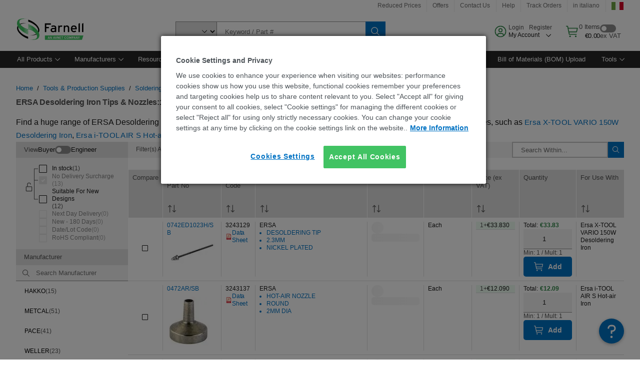

--- FILE ---
content_type: application/x-javascript
request_url: https://cdn-ukwest.onetrust.com/consent/5220d92f-eb2d-43d7-95ad-fcaf29c834ff/OtAutoBlock.js
body_size: 32641
content:
!function(){function q(a){var c=[],b=[],e=function(f){for(var g={},h=0;h<u.length;h++){var d=u[h];if(d.Tag===f){g=d;break}var l=void 0,k=d.Tag;var C=(k=-1!==k.indexOf("http:")?k.replace("http:",""):k.replace("https:",""),-1!==(l=k.indexOf("?"))?k.replace(k.substring(l),""):k);if(f&&(-1!==f.indexOf(C)||-1!==d.Tag.indexOf(f))){g=d;break}}return g}(a);return e.CategoryId&&(c=e.CategoryId),e.Vendor&&(b=e.Vendor.split(":")),!e.Tag&&D&&(b=c=function(f){var g=[],h=function(d){var l=document.createElement("a");
return l.href=d,-1!==(d=l.hostname.split(".")).indexOf("www")||2<d.length?d.slice(1).join("."):l.hostname}(f);v.some(function(d){return d===h})&&(g=["C0004"]);return g}(a)),{categoryIds:c,vsCatIds:b}}function w(a){return!a||!a.length||(a&&window.OptanonActiveGroups?a.every(function(c){return-1!==window.OptanonActiveGroups.indexOf(","+c+",")}):void 0)}function m(a,c){void 0===c&&(c=null);var b=window,e=b.OneTrust&&b.OneTrust.IsVendorServiceEnabled;b=e&&b.OneTrust.IsVendorServiceEnabled();return"Categories"===
r||"All"===r&&e&&!b?w(a):("Vendors"===r||"All"===r&&e&&b)&&w(c)}function n(a){a=a.getAttribute("class")||"";return-1!==a.indexOf("optanon-category")||-1!==a.indexOf("ot-vscat")}function p(a){return a.hasAttribute("data-ot-ignore")}function x(a,c,b){void 0===b&&(b=null);var e=a.join("-"),f=b&&b.join("-"),g=c.getAttribute("class")||"",h="",d=!1;a&&a.length&&-1===g.indexOf("optanon-category-"+e)&&(h=("optanon-category-"+e).trim(),d=!0);b&&b.length&&-1===g.indexOf("ot-vscat-"+f)&&(h+=" "+("ot-vscat-"+
f).trim(),d=!0);d&&c.setAttribute("class",h+" "+g)}function y(a,c,b){void 0===b&&(b=null);var e;a=a.join("-");b=b&&b.join("-");return-1===c.indexOf("optanon-category-"+a)&&(e=("optanon-category-"+a).trim()),-1===c.indexOf("ot-vscat-"+b)&&(e+=" "+("ot-vscat-"+b).trim()),e+" "+c}function z(a){var c,b=q(a.src||"");(b.categoryIds.length||b.vsCatIds.length)&&(x(b.categoryIds,a,b.vsCatIds),m(b.categoryIds,b.vsCatIds)||(a.type="text/plain"),a.addEventListener("beforescriptexecute",c=function(e){"text/plain"===
a.getAttribute("type")&&e.preventDefault();a.removeEventListener("beforescriptexecute",c)}))}function A(a){var c=a.src||"",b=q(c);(b.categoryIds.length||b.vsCatIds.length)&&(x(b.categoryIds,a,b.vsCatIds),m(b.categoryIds,b.vsCatIds)||(a.removeAttribute("src"),a.setAttribute("data-src",c)))}var u=JSON.parse('[{"Tag":"https://sync.targeting.unrulymedia.com/csync/RX-12b6c59a-b8de-45b3-8ede-3fe67ce28b51-003","CategoryId":["C0004"],"Vendor":null},{"Tag":"https://dpm.demdex.net/ibs:dpid\x3d411\x26dpuuid\x3dZnlOswAAAIAeigN6","CategoryId":["C0004"],"Vendor":null},{"Tag":"https://sync.1rx.io/usersync/criteodsp/k-NkOKURnrmVLUzQj33rOI_fnoe-b2uyzW3An2_pa99QDF03fo","CategoryId":["C0004"],"Vendor":null},{"Tag":"https://it.farnell.com/wcsstore8.04.58.97.64/AuroraB2BStorefrontAssetStore/js/dist/pf/pdpPage.js","CategoryId":["C0002","C0003"],"Vendor":null},{"Tag":"https://dpm.demdex.net/ibs:dpid\x3d411\x26dpuuid\x3dZnk4QQAAAEtVhwO5","CategoryId":["C0004"],"Vendor":null},{"Tag":"https://sync.targeting.unrulymedia.com/csync/RX-918532e1-5cce-4b2e-876f-9b44eb691bbf-003","CategoryId":["C0004"],"Vendor":null},{"Tag":"https://sync.targeting.unrulymedia.com/csync/RX-a43b3df0-e4de-42b6-9201-5b2103fa4cf6-003","CategoryId":["C0004"],"Vendor":null},{"Tag":"https://it.farnell.com/molex-premise-network/pcd-02005-0c/patch-cord-rj45-plug-plug-cat6/dp/2072238","CategoryId":["C0002"],"Vendor":null},{"Tag":"https://dpm.demdex.net/ibs:dpid\x3d28645\x26dpuuid\x3dxLr28Ha5WPTLOdu6SVEvEpNWzdepRxzG","CategoryId":["C0004"],"Vendor":null},{"Tag":"https://it.farnell.com/wcsstore8.04.63.118.56/AuroraB2BStorefrontAssetStore/js/dist/dijit/form/_FormWidget.js","CategoryId":["C0002","C0003","C0004"],"Vendor":null},{"Tag":"https://sync.1rx.io/usersync/criteodsp/k-2Wrze7CwfPQyyBzAdEHrMUQfxcHsHyH9iq2_X3qSdtI5ph-_","CategoryId":["C0004"],"Vendor":null},{"Tag":"https://dpm.demdex.net/ibs:dpid\x3d411\x26dpuuid\x3dZu9q_QAAABp8DAOV","CategoryId":["C0004"],"Vendor":null},{"Tag":"https://sync.1rx.io/usersync/criteodsp/k-4to54m7eHcaIP5uE9nK1U3w5kfFva-Bc9X5AYw","CategoryId":["C0004"],"Vendor":null},{"Tag":"https://dpm.demdex.net/ibs:dpid\x3d411\x26dpuuid\x3dZYvhLwAAABgrHQO5","CategoryId":["C0004"],"Vendor":null},{"Tag":"https://it.farnell.com/yageo/at0805brd07169kl/res-169k-0-1-0-125w-film-sott/dp/VerifyReCaptcha","CategoryId":["C0002","C0003"],"Vendor":null},{"Tag":"https://it.farnell.com/yageo/smbj150a-tr13/tvs-diode-unidir-150v-600w-do/dp/VerifyReCaptcha","CategoryId":["C0002","C0003"],"Vendor":null},{"Tag":"https://dpm.demdex.net/ibs:dpid\x3d411\x26dpuuid\x3dZYvFWgAAABe3NQO-","CategoryId":["C0004"],"Vendor":null},{"Tag":"https://sync.targeting.unrulymedia.com/csync/RX-7a3314e0-991d-49e4-842c-c0562c980729-003","CategoryId":["C0004"],"Vendor":null},{"Tag":"https://it.farnell.com/mountz/063972/run-down-adapter-56-5-565-cnm/dp/3883919","CategoryId":["C0002"],"Vendor":null},{"Tag":"https://it.farnell.com/wcsstore8.04.63.118.56/ExtendedSitesCatalogAssetStore/cms/asset/js/common/sudo/releases/2020_36_2/modules/currency.js","CategoryId":["C0002","C0003","C0004"],"Vendor":null},{"Tag":"https://dpm.demdex.net/ibs:dpid\x3d411\x26dpuuid\x3dZnl28gAAAItRVwNx","CategoryId":["C0004"],"Vendor":null},{"Tag":"https://sync.targeting.unrulymedia.com/csync/RX-1819fde1-1797-44c8-bbcd-2fb01e2b522e-003","CategoryId":["C0004"],"Vendor":null},{"Tag":"https://dpm.demdex.net/ibs:dpid\x3d411\x26dpuuid\x3dZu9qtAAAAIgeGQOJ","CategoryId":["C0004"],"Vendor":null},{"Tag":"https://dpm.demdex.net/ibs:dpid\x3d411\x26dpuuid\x3dZnlviAAAAHAOoQNx","CategoryId":["C0004"],"Vendor":null},{"Tag":"https://it.farnell.com/ruxit/ruxitagentjs_ICA7NVfghqrux_10285240307101407.js","CategoryId":["C0002","C0003"],"Vendor":null},{"Tag":"https://it.farnell.com/wcsstore/AuroraB2BStorefrontAssetStore/font/headless/ApercuPro-Regular-Web.woff","CategoryId":["C0002","C0003","C0004"],"Vendor":null},{"Tag":"https://dpm.demdex.net/ibs:dpid\x3d411\x26dpuuid\x3dZu9qIQAAAE3R7gNx","CategoryId":["C0004"],"Vendor":null},{"Tag":"https://dpm.demdex.net/ibs:dpid\x3d411\x26dpuuid\x3dZnlLAgAAAKikOQN-","CategoryId":["C0004"],"Vendor":null},{"Tag":"https://dpm.demdex.net/ibs:dpid\x3d411\x26dpuuid\x3dZnlzxwAAAH3i6wNn","CategoryId":["C0004"],"Vendor":null},{"Tag":"https://dpm.demdex.net/ibs:dpid\x3d28645\x26dpuuid\x3dEjGvSK9U9emI3UYr2U99068KGItd84VS","CategoryId":["C0004"],"Vendor":null},{"Tag":"https://dpm.demdex.net/ibs:dpid\x3d411\x26dpuuid\x3dZnlaPAAAAEZo2QNn","CategoryId":["C0004"],"Vendor":null},{"Tag":"https://it.farnell.com/wcsstore8.04.63.118.56/AuroraB2BStorefrontAssetStore/js/dist/dojo/cldr/nls/currency.js","CategoryId":["C0002","C0003","C0004"],"Vendor":null},{"Tag":"https://dpm.demdex.net/ibs:dpid\x3d411\x26dpuuid\x3dZnlBuwAAABwjegN-","CategoryId":["C0004"],"Vendor":null},{"Tag":"https://dpm.demdex.net/ibs:dpid\x3d411\x26dpuuid\x3dZnlgUgAAAMdeQQOJ","CategoryId":["C0004"],"Vendor":null},{"Tag":"https://dpm.demdex.net/ibs:dpid\x3d28645\x26dpuuid\x3dctv6xrRDxSYrfrvT82bHR9OPwufxu48M","CategoryId":["C0004"],"Vendor":null},{"Tag":"https://sync.1rx.io/usersync/criteodsp/k-zn68iZqsQW_uc4soVJq8gEGkLeZkfs8lhFAwJw2rmgITWgfl","CategoryId":["C0004"],"Vendor":null},{"Tag":"https://it.farnell.com/productimages/standard/it_IT/2475105-40.jpg","CategoryId":["C0002","C0003","C0004"],"Vendor":null},{"Tag":"https://sync.1rx.io/usersync/criteodsp/k-Teqqk0BERAHjoZrLWcJDwhJafeCCofDi8uFbMdYcu8NXP-W3","CategoryId":["C0004"],"Vendor":null},{"Tag":"https://it.farnell.com/marquardt/1838-1402/int-bilanciere-spdt-6a-250vac/dp/3958355","CategoryId":["C0002"],"Vendor":null},{"Tag":"https://it.farnell.com/wcsstore/ExtendedSitesCatalogAssetStore/cms/asset/images/common/at_images/my_account_dropdown/settings.svg","CategoryId":["C0002","C0003"],"Vendor":null},{"Tag":"https://dpm.demdex.net/ibs:dpid\x3d411\x26dpuuid\x3dZnl4tQAAAKYUMgN-","CategoryId":["C0004"],"Vendor":null},{"Tag":"https://it.farnell.com/wcsstore8.04.63.118.56/ExtendedSitesCatalogAssetStore/cms/asset/js/common/sudo/releases/2020_36_2/modules/omniture.js","CategoryId":["C0002","C0003","C0004"],"Vendor":null},{"Tag":"https://dpm.demdex.net/ibs:dpid\x3d411\x26dpuuid\x3dZnlbjwAAACCFywNn","CategoryId":["C0004"],"Vendor":null},{"Tag":"https://dpm.demdex.net/ibs:dpid\x3d28645\x26dpuuid\x3dA-LDYPPkbctHdhhhAnfgoq3RMIu1AiDj","CategoryId":["C0004"],"Vendor":null},{"Tag":"https://dpm.demdex.net/ibs:dpid\x3d411\x26dpuuid\x3dZnk_6gAAAM3hFAOV","CategoryId":["C0004"],"Vendor":null},{"Tag":"https://it.farnell.com/microchip/pic18f25k83-i-so/mcu-8bit-64mhz-wsoic-28/dp/3633825","CategoryId":["C0002","C0003"],"Vendor":null},{"Tag":"https://sync.targeting.unrulymedia.com/csync/RX-aa094c41-4c19-47e8-91f6-d672047d23fc-003","CategoryId":["C0004"],"Vendor":null},{"Tag":"https://www.youtube.com/embed/hQac3BhS8oY","CategoryId":["C0003","C0004"],"Vendor":null},{"Tag":"https://dpm.demdex.net/ibs:dpid\x3d411\x26dpuuid\x3dZnl8WQAAAFQOngO-","CategoryId":["C0004"],"Vendor":null},{"Tag":"https://dpm.demdex.net/ibs:dpid\x3d28645\x26dpuuid\x3dn7xIWUicKhw_UEEBqOjB5_Su0ro8FM-5","CategoryId":["C0004"],"Vendor":null},{"Tag":"https://sync.targeting.unrulymedia.com/csync/RX-4f3d73a5-427c-4191-b8c3-f4237e73cdde-003","CategoryId":["C0004"],"Vendor":null},{"Tag":"https://it.farnell.com/wcsstore8.04.63.118.56/jawr/jawrTmp/text/bundles/pdp20.css","CategoryId":["C0002","C0003","C0004"],"Vendor":null},{"Tag":"https://sync.targeting.unrulymedia.com/csync/RX-7659bb75-f6a1-474a-b5d0-d0e1f249cae5-003","CategoryId":["C0004"],"Vendor":null},{"Tag":"https://ib.adnxs.com/setuid","CategoryId":["C0004"],"Vendor":null},{"Tag":"https://sync.targeting.unrulymedia.com/csync/RX-d77a1056-3fae-46b6-a28d-bc988db256c0-003","CategoryId":["C0004"],"Vendor":null},{"Tag":"https://sync.1rx.io/usersync/criteodsp/k-3eQPJk2HUCL4KMhFdAatk8yvAthb0tLWMtIPginn8GogWxnb","CategoryId":["C0004"],"Vendor":null},{"Tag":"https://it.farnell.com/microchip/pic24fj128gl302t-i-mv/mcu-16bit-32mhz-uqfn-28/dp/3635395","CategoryId":["C0002","C0003"],"Vendor":null},{"Tag":"https://dpm.demdex.net/ibs:dpid\x3d411\x26dpuuid\x3dZnlxqgAAAMUOMwN-","CategoryId":["C0004"],"Vendor":null},{"Tag":"https://dpm.demdex.net/ibs:dpid\x3d411\x26dpuuid\x3dZCg5tgAAALbxzgOV","CategoryId":["C0004"],"Vendor":null},{"Tag":"https://sync.1rx.io/usersync/criteodsp/k-Kp2p_iWPAkcCWFohX0Wgb2sMDjDJWj5l3go_tk1Afj-yet3Y","CategoryId":["C0004"],"Vendor":null},{"Tag":"https://dpm.demdex.net/ibs:dpid\x3d411\x26dpuuid\x3dZu9pFAAAAD19LAO5","CategoryId":["C0004"],"Vendor":null},{"Tag":"https://smetrics.farnell.com/b/ss/pf-e14-IT,%20pf-e14-euro/1/JS-2.5.0/s48507357200675","CategoryId":["C0002","C0003","C0004"],"Vendor":null},{"Tag":"https://it.farnell.com/yageo/af0603fr-0727kl/res-27k-1-0-1w-0603-thick-film/dp/VerifyReCaptcha","CategoryId":["C0002","C0003"],"Vendor":null},{"Tag":"https://dpm.demdex.net/ibs:dpid\x3d411\x26dpuuid\x3dZnmANgAAAEvDuwOV","CategoryId":["C0004"],"Vendor":null},{"Tag":"https://app-lon08.marketo.com/index.php/form/getForm","CategoryId":["C0004"],"Vendor":null},{"Tag":"https://sync.1rx.io/usersync/criteodsp/k-5z7M8uQi-NlLO_NXrtZCh_L6cGed-QY7YIELP3T6nhikDjCg","CategoryId":["C0004"],"Vendor":null},{"Tag":"https://dpm.demdex.net/ibs:dpid\x3d411\x26dpuuid\x3dZu9pogAAAMWJRANx","CategoryId":["C0004"],"Vendor":null},{"Tag":"https://sync.1rx.io/usersync/criteodsp/k-op4XXngoNpKVDOfHguLj8PR_LgMuNjcpF8p_7FVtTLvJTNzC","CategoryId":["C0004"],"Vendor":null},{"Tag":"https://dpm.demdex.net/ibs:dpid\x3d411\x26dpuuid\x3dZnlfAQAAAK4_vwNx","CategoryId":["C0004"],"Vendor":null},{"Tag":"https://sync.1rx.io/usersync/criteodsp/k-sD-m0sZFjdRJ9T9Z8Mp_vQHtS9Yvp17AoSWkmvEFBzE6vSBK","CategoryId":["C0004"],"Vendor":null},{"Tag":"https://it.farnell.com/c/test-measurement/oscilloscopes","CategoryId":["C0002","C0003"],"Vendor":null},{"Tag":"https://dpm.demdex.net/ibs:dpid\x3d411\x26dpuuid\x3dZnlP0QAAALRkDgN-","CategoryId":["C0004"],"Vendor":null},{"Tag":"https://dpm.demdex.net/ibs:dpid\x3d411\x26dpuuid\x3dZu9pwgAAAIyTbAOJ","CategoryId":["C0004"],"Vendor":null},{"Tag":"https://dpm.demdex.net/ibs:dpid\x3d28645\x26dpuuid\x3dBOcUZFs7xmGBNZ1a92b7ya0LkMjzP1x3","CategoryId":["C0004"],"Vendor":null},{"Tag":"https://dpm.demdex.net/ibs:dpid\x3d411\x26dpuuid\x3dZnlH8AAAAKE5vgOV","CategoryId":["C0004"],"Vendor":null},{"Tag":"https://dpm.demdex.net/ibs:dpid\x3d411\x26dpuuid\x3dZRUc1gAAAH6W3gNx","CategoryId":["C0004"],"Vendor":null},{"Tag":"https://dpm.demdex.net/ibs:dpid\x3d411\x26dpuuid\x3dZnk-dgAAAKmTGgNn","CategoryId":["C0004"],"Vendor":null},{"Tag":"https://dpm.demdex.net/ibs:dpid\x3d411\x26dpuuid\x3dZCg9JQAAALPBqQOY","CategoryId":["C0004"],"Vendor":null},{"Tag":"https://dpm.demdex.net/ibs:dpid\x3d28645\x26dpuuid\x3dlMpoFzdF3q0xuM06I4-d2YJ3_3VN9s0d","CategoryId":["C0004"],"Vendor":null},{"Tag":"https://dpm.demdex.net/ibs:dpid\x3d411\x26dpuuid\x3dZnlWKwAAALOQ2wN-","CategoryId":["C0004"],"Vendor":null},{"Tag":"https://it.farnell.com/wcsstore8.04.48.58.44/AuroraB2BStorefrontAssetStore/js/tagging/VisitorAPI.europe.js","CategoryId":["C0004"],"Vendor":null},{"Tag":"https://dpm.demdex.net/ibs:dpid\x3d28645\x26dpuuid\x3dvPTA-LjU26LkzRlKhi6zvOp9h_8POVix","CategoryId":["C0004"],"Vendor":null},{"Tag":"https://sync.targeting.unrulymedia.com/csync/RX-4615bf69-aeb2-443a-b689-e1af17412366-003","CategoryId":["C0004"],"Vendor":null},{"Tag":"https://sync.targeting.unrulymedia.com/csync/RX-3f1bf3f2-6ba2-4906-9162-1573fd8993e2-003","CategoryId":["C0004"],"Vendor":null},{"Tag":"https://sync.1rx.io/usersync/criteodsp/k-gYWKha1w0WMk1d4UhVGIi6mtcePkWsE5QkiGPN-uxRaa1JvP","CategoryId":["C0004"],"Vendor":null},{"Tag":"https://it.farnell.com/microchip/pic24ep256gp206t-i-mr/pic24-16bit-70mips-vqfn-64/dp/3634910","CategoryId":["C0002","C0003"],"Vendor":null},{"Tag":"https://sync.1rx.io/usersync/criteodsp/k-suQSRVwoTdjQb-X6xfxpCaGhR2DQ2G3leyzRnZ5voU_kC3y0","CategoryId":["C0004"],"Vendor":null},{"Tag":"https://it.farnell.com/productimages/standard/it_IT/1779379-40.jpg","CategoryId":["C0002","C0003","C0004"],"Vendor":null},{"Tag":"https://sync.targeting.unrulymedia.com/csync/RX-e8b32079-57e0-4dd7-bccf-1214e93605a2-003","CategoryId":["C0004"],"Vendor":null},{"Tag":"https://sync.targeting.unrulymedia.com/csync/RX-96283851-362e-4889-8f42-ab293b041582-003","CategoryId":["C0004"],"Vendor":null},{"Tag":"https://it.farnell.com/microchip/pic18lf2221-i-so/mcu-8bit-pic18-40mhz-soic-28/dp/1467809","CategoryId":["C0002","C0003"],"Vendor":null},{"Tag":"https://it.farnell.com/molex/83424-9021/cable-assy-cmd-rcpt-free-end-1/dp/3865097","CategoryId":["C0002"],"Vendor":null},{"Tag":"https://it.farnell.com/molex/74059-1001/conn-backplane-basetta-60pos/dp/3226131","CategoryId":["C0002"],"Vendor":null},{"Tag":"https://dpm.demdex.net/ibs:dpid\x3d411\x26dpuuid\x3dZnk3QwAAAEuu2wO-","CategoryId":["C0004"],"Vendor":null},{"Tag":"https://dpm.demdex.net/ibs:dpid\x3d411\x26dpuuid\x3dZnl5TwAAAHZQ3AOV","CategoryId":["C0004"],"Vendor":null},{"Tag":"https://dpm.demdex.net/ibs:dpid\x3d411\x26dpuuid\x3dZgKDfgAAAJvvcgOV","CategoryId":["C0004"],"Vendor":null},{"Tag":"https://target.farnell.com/m2/premierfarnell/mbox/json","CategoryId":["C0002","C0003","C0004"],"Vendor":null},{"Tag":"https://it.farnell.com/wcsstore/ExtendedSitesCatalogAssetStore/cms/asset/images/common/at_images/my_account_dropdown/bomupload.svg","CategoryId":["C0002","C0003"],"Vendor":null},{"Tag":"https://dpm.demdex.net/ibs:dpid\x3d28645\x26dpuuid\x3dDSSfGWcSMrWcxTixVcWBzmySBiq0fnZ3","CategoryId":["C0004"],"Vendor":null},{"Tag":"https://it.farnell.com/industrial-product-expansion","CategoryId":["C0002"],"Vendor":null},{"Tag":"https://sync.1rx.io/usersync/criteodsp/k-Lknf9yFR95Pd-et-7OMU28MCt_DAbe02wREm7SO0oBmCGO1v","CategoryId":["C0004"],"Vendor":null},{"Tag":"https://it.farnell.com/c/connectors","CategoryId":["C0002","C0003"],"Vendor":null},{"Tag":"https://it.farnell.com/ruxit/ruxitagentjs_ICA27NQVdfghjqrux_10279231130031246.js","CategoryId":["C0002","C0003"],"Vendor":null},{"Tag":"https://sync.targeting.unrulymedia.com/csync/RX-4aaf09d4-ad06-4e31-afcd-a745fbfe5bd9-003","CategoryId":["C0004"],"Vendor":null},{"Tag":"https://it.farnell.com/microchip/mcp6042-e-ms/ic-op-amp-1-4v-dual-r-r-8msop/dp/1840860","CategoryId":["C0002"],"Vendor":null},{"Tag":"https://it.farnell.com/wcsstore/ExtendedSitesCatalogAssetStore/cms/asset/images/common/at_images/my_account_dropdown/check-list.svg","CategoryId":["C0002","C0003"],"Vendor":null},{"Tag":"https://dpm.demdex.net/ibs:dpid\x3d411\x26dpuuid\x3dZnlkkwAAAKCybQN-","CategoryId":["C0004"],"Vendor":null},{"Tag":"https://sync.1rx.io/usersync/criteodsp/k-yI9DUImSW3wKIZFiDK014VjJ6Z5heDja4WIuiXcpPCWFHPPL","CategoryId":["C0004"],"Vendor":null},{"Tag":"https://it.farnell.com/productimages/standard/it_IT/4420145-40.jpg","CategoryId":["C0002","C0003","C0004"],"Vendor":null},{"Tag":"https://sync.1rx.io/usersync/criteodsp/k-CAE6PGflLFjQdzXVCH4_-95wJXPfFYFk6M3CPGKDaeKAvgbd","CategoryId":["C0004"],"Vendor":null},{"Tag":"https://it.farnell.com/wcsstore8.04.63.118.56/AuroraB2BStorefrontAssetStore/images/pfIcons/newContentBG.gif","CategoryId":["C0002","C0003","C0004"],"Vendor":null},{"Tag":"https://sync.1rx.io/usersync/criteodsp/k-vurIIZnfepzpYwO3Ks2V5J73vaLWiAkQJSEscw","CategoryId":["C0004"],"Vendor":null},{"Tag":"https://sync.1rx.io/usersync/criteodsp/k-XrIsQtRlETrQ9HYx57GOgNBTxdtQ0XI92t-Q5Gkdq-scEkR3","CategoryId":["C0004"],"Vendor":null},{"Tag":"https://it.farnell.com/wcsstore/AuroraB2BStorefrontAssetStore/font/headless/ApercuPro-Light-Web.woff","CategoryId":["C0002","C0003","C0004"],"Vendor":null},{"Tag":"https://it.farnell.com/analog-devices/ds9097u-009/adattatore-porta-com-dispositivo/dp/2765076","CategoryId":["C0002"],"Vendor":null},{"Tag":"https://sync.1rx.io/usersync/criteodsp/k-whIQCgPayKt3MCm_7YnYybF5jm0BLxdeN2-QUqqYGg0GwtOc","CategoryId":["C0004"],"Vendor":null},{"Tag":"https://dpm.demdex.net/ibs:dpid\x3d28645\x26dpuuid\x3d_6oOn9Z8EukNhFI6nBqG8Sy8T3xKaRtb","CategoryId":["C0004"],"Vendor":null},{"Tag":"https://it.farnell.com/ruxit/ruxitagentjs_ICA27Vdfhjqrux_10249220905100923.js","CategoryId":["C0002","C0003"],"Vendor":null},{"Tag":"https://dpm.demdex.net/ibs:dpid\x3d411\x26dpuuid\x3dZJ5YLgAAALA11gOV","CategoryId":["C0004"],"Vendor":null},{"Tag":"https://it.farnell.com/c/electrical","CategoryId":["C0002","C0003"],"Vendor":null},{"Tag":"https://sync.targeting.unrulymedia.com/csync/RX-438454ef-a0b4-468f-9b90-d3d7f84ef74d-003","CategoryId":["C0004"],"Vendor":null},{"Tag":"https://dpm.demdex.net/ibs:dpid\x3d411\x26dpuuid\x3dZnlXLgAAAGKGwwNn","CategoryId":["C0004"],"Vendor":null},{"Tag":"https://sync.1rx.io/usersync/criteodsp/k-1jkyImRTNGcAXFCtdZy7TUlst2mlFS5pt2YifKr8Kmnbe_ze","CategoryId":["C0004"],"Vendor":null},{"Tag":"https://sync.1rx.io/usersync/criteodsp/k-zqY-bWNBJ4rwiRyc1oQpSfuavusRhllEJcEZQPkSM234FDiS","CategoryId":["C0004"],"Vendor":null},{"Tag":"https://sync.targeting.unrulymedia.com/csync/RX-8c34b5fd-680f-412d-a7c2-38c6ca53bc0e-003","CategoryId":["C0004"],"Vendor":null},{"Tag":"https://sync.1rx.io/usersync/criteodsp/k-kI_ATmKRV5MXdzIxu6E1TvEQpd8gH07sxM0np0AZL5a4KnFB","CategoryId":["C0004"],"Vendor":null},{"Tag":"https://dpm.demdex.net/ibs:dpid\x3d28645\x26dpuuid\x3djDHosfk9ILvCma-hyc_tOxvBJB2-etSl","CategoryId":["C0004"],"Vendor":null},{"Tag":"https://dpm.demdex.net/ibs:dpid\x3d411\x26dpuuid\x3dZCgePgAAAKs57QN6","CategoryId":["C0004"],"Vendor":null},{"Tag":"https://dpm.demdex.net/ibs:dpid\x3d28645\x26dpuuid\x3dhFDgj84r-7Z7H1UeLRytqz4iSlUPHoZT","CategoryId":["C0004"],"Vendor":null},{"Tag":"https://sync.1rx.io/usersync/criteodsp/k-lx0mZOy2iLKNWDIW3JMJQJUndvCx8UdIy5lzSd5dxFgMADdD","CategoryId":["C0004"],"Vendor":null},{"Tag":"https://it.farnell.com/yageo/at0402brd0743kl/res-43k-0-1-0-063w-film-sott-0402/dp/VerifyReCaptcha","CategoryId":["C0002","C0003"],"Vendor":null},{"Tag":"https://dpm.demdex.net/ibs:dpid\x3d28645\x26dpuuid\x3dfaplEIljUw0Gv8tVd5MjKTxBMxuzLHEi","CategoryId":["C0004"],"Vendor":null},{"Tag":"https://sync.1rx.io/usersync/criteodsp/k-NUm-oKc_KWFQPyifi2zg8e1qzQTEpj1Vaa4sPr-Zmr3orxBo","CategoryId":["C0004"],"Vendor":null},{"Tag":"https://it.farnell.com/yageo/at0402brd0752k3l/res-52k3-0-1-0-063w-film-sott/dp/VerifyReCaptcha","CategoryId":["C0002","C0003"],"Vendor":null},{"Tag":"https://dpm.demdex.net/ibs:dpid\x3d411\x26dpuuid\x3dZYuYlAAAAKswbgO-","CategoryId":["C0004"],"Vendor":null},{"Tag":"https://it.farnell.com/microchip/pic12f1571-i-mf/mcu-8bit-32mhz-udfn-ep-8/dp/3627602","CategoryId":["C0002","C0003"],"Vendor":null},{"Tag":"https://sync.targeting.unrulymedia.com/csync/RX-54b7dfc7-57a1-4339-9df6-43b53789b1ab-003","CategoryId":["C0004"],"Vendor":null},{"Tag":"https://sync.1rx.io/usersync/criteodsp/k-VXVsNIO4GAVbzyc_qAbgTV4oygzMQmfZ02FNYw","CategoryId":["C0004"],"Vendor":null},{"Tag":"https://it.farnell.com/yageo/sr0805jr-0715rl/res-15r-5-0-125w-film-spesso-0805/dp/VerifyReCaptcha","CategoryId":["C0002","C0003"],"Vendor":null},{"Tag":"https://it.farnell.com/microchip/pic18lf6527t-i-pt/mcu-8bit-40mhz-tqfp-64/dp/3131942","CategoryId":["C0002","C0003"],"Vendor":null},{"Tag":"https://dpm.demdex.net/ibs:dpid\x3d411\x26dpuuid\x3dZnk70QAAAGADygNx","CategoryId":["C0004"],"Vendor":null},{"Tag":"https://dpm.demdex.net/ibs:dpid\x3d411\x26dpuuid\x3dZRUN6QAAAMbygQNn","CategoryId":["C0004"],"Vendor":null},{"Tag":"https://dpm.demdex.net/ibs:dpid\x3d28645\x26dpuuid\x3dTU_XIyTEszQbUdewv4znaVsU9E1RsoNO","CategoryId":["C0004"],"Vendor":null},{"Tag":"https://dpm.demdex.net/ibs:dpid\x3d411\x26dpuuid\x3dZnlg3QAAAKK6GwN-","CategoryId":["C0004"],"Vendor":null},{"Tag":"https://dpm.demdex.net/ibs:dpid\x3d411\x26dpuuid\x3dZnkypwAAADuv7wO5","CategoryId":["C0004"],"Vendor":null},{"Tag":"https://dpm.demdex.net/ibs:dpid\x3d28645\x26dpuuid\x3dJ-XgiDPNsAvuFmLZbENJ1FKMyPeiB18P","CategoryId":["C0004"],"Vendor":null},{"Tag":"https://it.farnell.com/microchip/pic18f65k22-i-pt/mcu-8bit-pic18-64mhz-tqfp-64/dp/2315880","CategoryId":["C0002","C0003"],"Vendor":null},{"Tag":"https://gum.criteo.com/sid/json","CategoryId":["C0004"],"Vendor":null},{"Tag":"https://smetrics.farnell.com/b/ss/pf-e14-IT,%20pf-e14-euro/1/JS-2.5.0/s41290736967480","CategoryId":["C0002","C0003","C0004"],"Vendor":null},{"Tag":"https://dpm.demdex.net/ibs:dpid\x3d28645\x26dpuuid\x3dTmQKv0FSZKx0Zo6TdmUeRRjGVFhQ7gFt","CategoryId":["C0004"],"Vendor":null},{"Tag":"https://sync.targeting.unrulymedia.com/csync/RX-b3e902fc-a8aa-47d4-9b20-0ad3f6730006-003","CategoryId":["C0004"],"Vendor":null},{"Tag":"https://it.farnell.com/yageo/rc0402fr-07402kl/res-402k-1-0-063w-thick-film-0402/dp/VerifyReCaptcha","CategoryId":["C0002","C0003"],"Vendor":null},{"Tag":"https://dpm.demdex.net/ibs:dpid\x3d411\x26dpuuid\x3dZnlQ6wAAAFxiIgO-","CategoryId":["C0004"],"Vendor":null},{"Tag":"https://dpm.demdex.net/ibs:dpid\x3d411\x26dpuuid\x3dZnlgGwAAANjSHwN-","CategoryId":["C0004"],"Vendor":null},{"Tag":"https://it.farnell.com/c/wireless-modules-adaptors/communications-networking-modules","CategoryId":["C0002","C0003"],"Vendor":null},{"Tag":"https://dpm.demdex.net/ibs:dpid\x3d411\x26dpuuid\x3dZu9qWgAAAIHrHQOJ","CategoryId":["C0004"],"Vendor":null},{"Tag":"https://dpm.demdex.net/ibs:dpid\x3d411\x26dpuuid\x3dZu9pRgAAANRUpwNx","CategoryId":["C0004"],"Vendor":null},{"Tag":"https://dpm.demdex.net/ibs:dpid\x3d411\x26dpuuid\x3dZnlUwQAAALHWOQN6","CategoryId":["C0004"],"Vendor":null},{"Tag":"https://dpm.demdex.net/ibs:dpid\x3d411\x26dpuuid\x3dZnlPDQAAAKAj_wNe","CategoryId":["C0004"],"Vendor":null},{"Tag":"https://dpm.demdex.net/ibs:dpid\x3d28645\x26dpuuid\x3dLDNPsRKTfA2TopAQL1XG3Nl0qf6UrUmw","CategoryId":["C0004"],"Vendor":null},{"Tag":"https://dpm.demdex.net/ibs:dpid\x3d411\x26dpuuid\x3dZYvmGQAAALfORgN-","CategoryId":["C0004"],"Vendor":null},{"Tag":"https://px.ads.linkedin.com/collect","CategoryId":["C0004"],"Vendor":null},{"Tag":"https://it.farnell.com/wcsstore8.04.63.118.56/ExtendedSitesCatalogAssetStore/cms/asset/js/common/sudo/releases/2020_36_2/modules/Tagging.js","CategoryId":["C0002","C0003","C0004"],"Vendor":null},{"Tag":"https://dpm.demdex.net/ibs:dpid\x3d411\x26dpuuid\x3dZu9poAAAABvL6wO5","CategoryId":["C0004"],"Vendor":null},{"Tag":"https://sync.1rx.io/usersync/criteodsp/k-WY_Y0MdpsMvO2JUAol61ITtQWjMbBx_bcZBBNTXk5c3_N404","CategoryId":["C0004"],"Vendor":null},{"Tag":"https://it.farnell.com/molex/87438-1563/1-5mm-wtb-hdr-rasmt-blktr-2-54snlf/dp/4001799","CategoryId":["C0002"],"Vendor":null},{"Tag":"https://it.farnell.com/yageo/pe1206frf070r02l/res-r02-1-0-25w-metal-film/dp/VerifyReCaptcha","CategoryId":["C0002","C0003"],"Vendor":null},{"Tag":"https://it.farnell.com/molex/73386-2230/rf-adaptor-1mm-plug-1-85mm-plug/dp/4209477","CategoryId":["C0002"],"Vendor":null},{"Tag":"https://dpm.demdex.net/ibs:dpid\x3d28645\x26dpuuid\x3d94TWn7gGoo_EkiIWmgYt25yxj3Z_rFYO","CategoryId":["C0004"],"Vendor":null},{"Tag":"https://sync.1rx.io/usersync/criteodsp/k-Z86QWpIoRmhawn2Q1TZmw1CedLeA_uSVgu4JMC47yr4cTdov","CategoryId":["C0004"],"Vendor":null},{"Tag":"https://dpm.demdex.net/ibs:dpid\x3d28645\x26dpuuid\x3dYEgy4A5wlT9hJuemfU1_BJ86Hyq0K-RK","CategoryId":["C0004"],"Vendor":null},{"Tag":"https://sync.1rx.io/usersync/criteodsp/k-LIJqqjmP8G8SkIU-iRiQN6T0wV3WORpQtU3mogdYNXNdq8gS","CategoryId":["C0004"],"Vendor":null},{"Tag":"https://it.farnell.com/wcsstore8.04.63.118.56/ExtendedSitesCatalogAssetStore/cms/asset/js/common/sudo/releases/2020_36_2/modules/target/poll-meta.js","CategoryId":["C0002","C0003","C0004"],"Vendor":null},{"Tag":"https://dpm.demdex.net/ibs:dpid\x3d411\x26dpuuid\x3dZnlchgAAACC-LQN-","CategoryId":["C0004"],"Vendor":null},{"Tag":"https://dpm.demdex.net/ibs:dpid\x3d28645\x26dpuuid\x3dhMwBKAkXw1c4kbL8bNKDxKxvSKdOqKEv","CategoryId":["C0004"],"Vendor":null},{"Tag":"https://it.farnell.com/ruxit/ruxitagentjs_ICA27SVdfhjqrux_10217210531114014.js","CategoryId":["C0003","C0004"],"Vendor":null},{"Tag":"https://dpm.demdex.net/ibs:dpid\x3d411\x26dpuuid\x3dZnk8MQAAAMGbPQOJ","CategoryId":["C0004"],"Vendor":null},{"Tag":"https://sync.1rx.io/usersync/criteodsp/k-KHq-uVpJxlAnkJXZyfYdJVCg5SGzpeYmqXpHqQ","CategoryId":["C0004"],"Vendor":null},{"Tag":"https://it.farnell.com/wcsstore/ExtendedSitesCatalogAssetStore/cms/asset/js/common/mkt_widgets/br_widgets/templates/CarouselTemplate.html","CategoryId":["C0002","C0003","C0004"],"Vendor":null},{"Tag":"https://cdn.decibelinsight.net/i/13999/618143/di.js","CategoryId":["C0002","C0003","C0004"],"Vendor":null},{"Tag":"https://it.farnell.com/microchip/pic16lf19155t-i-mv/mcu-8bit-32mhz-uqfn-ep-28/dp/3633268","CategoryId":["C0002","C0003"],"Vendor":null},{"Tag":"https://sync.1rx.io/usersync/criteodsp/k--3p_JHePIq9v7qArZxPWs24ELvA7rplrtFnKBw","CategoryId":["C0004"],"Vendor":null},{"Tag":"https://it.farnell.com/productimages/standard/it_IT/1140836-40.jpg","CategoryId":["C0002","C0003","C0004"],"Vendor":null},{"Tag":"https://sync.targeting.unrulymedia.com/csync/RX-70242d4f-ada6-4c57-8558-4a783d0b3358-003","CategoryId":["C0004"],"Vendor":null},{"Tag":"https://it.farnell.com/productimages/standard/it_IT/3288588-40.jpg","CategoryId":["C0002","C0003","C0004"],"Vendor":null},{"Tag":"https://it.farnell.com/microchip/pic32mx110f016d-i-ml/mcu-32bit-50mhz-qfn-44/dp/3636382","CategoryId":["C0002","C0003"],"Vendor":null},{"Tag":"https://it.farnell.com/ruxit/ruxitagentjs_ICA7NVfhqrux_10299240903104354.js","CategoryId":["C0002","C0003","C0004"],"Vendor":null},{"Tag":"https://sync.1rx.io/usersync/criteodsp/k-xlIgrq3O9jeJ8v5lHOJO-Up5kcNUMNZey5qtnA","CategoryId":["C0004"],"Vendor":null},{"Tag":"https://dpm.demdex.net/ibs:dpid\x3d411\x26dpuuid\x3dZu9qIQAAAN1O2gN-","CategoryId":["C0004"],"Vendor":null},{"Tag":"https://sync.targeting.unrulymedia.com/csync/RX-60da6511-2cc6-4c05-9093-368e39312810-003","CategoryId":["C0004"],"Vendor":null},{"Tag":"https://sync.targeting.unrulymedia.com/csync/RX-80e3e821-475b-473b-b951-ee8e75745fbe-003","CategoryId":["C0004"],"Vendor":null},{"Tag":"https://dpm.demdex.net/ibs:dpid\x3d411\x26dpuuid\x3dZu9qmQAAADYNYQNe","CategoryId":["C0004"],"Vendor":null},{"Tag":"https://sync.targeting.unrulymedia.com/csync/RX-d645be93-4e44-4c1e-88df-086c8d6db875-003","CategoryId":["C0004"],"Vendor":null},{"Tag":"https://gum.criteo.com/sync","CategoryId":["C0004"],"Vendor":null},{"Tag":"https://sync.1rx.io/usersync/criteodsp/k-Nu9jSVAAhjPLAvbzOpme6iUAdsW0-C6lgbwNxajNqX6fikrD","CategoryId":["C0004"],"Vendor":null},{"Tag":"https://dpm.demdex.net/ibs:dpid\x3d411\x26dpuuid\x3dZnlsYgAAAFFvqAN-","CategoryId":["C0004"],"Vendor":null},{"Tag":"https://sync.1rx.io/usersync/criteodsp/k-y1xQRMCQn8PitO0azVVciUeiu3qhi4dxl4xrEQ","CategoryId":["C0004"],"Vendor":null},{"Tag":"https://it.farnell.com/yageo/p6ke62ca-b/diodo-tvs-bidir-53v-600w-do-15/dp/VerifyReCaptcha","CategoryId":["C0002","C0003","C0004"],"Vendor":null},{"Tag":"https://sync.targeting.unrulymedia.com/csync/RX-a6c24777-cfd6-4e3c-b24b-5498c91a8929-003","CategoryId":["C0004"],"Vendor":null},{"Tag":"https://sync.1rx.io/usersync/criteodsp/k-amxgFoDAsnnoY6CSFyy73IyNB8v81Zxl2T24pQVeUIYoWq-C","CategoryId":["C0004"],"Vendor":null},{"Tag":"https://dpm.demdex.net/ibs:dpid\x3d411\x26dpuuid\x3dZnk9-QAAAFJGAQO5","CategoryId":["C0004"],"Vendor":null},{"Tag":"https://it.farnell.com/molex/95540-2881/socket-pcb-r-a-rj45-screened/dp/1602633","CategoryId":["C0002"],"Vendor":null},{"Tag":"https://dpm.demdex.net/ibs:dpid\x3d28645\x26dpuuid\x3dfWDBN85thZWwdhTzrq9IByfz-PnHizjD","CategoryId":["C0004"],"Vendor":null},{"Tag":"https://dpm.demdex.net/ibs:dpid\x3d411\x26dpuuid\x3dZnlVjQAAABzjvQN-","CategoryId":["C0004"],"Vendor":null},{"Tag":"https://sync.targeting.unrulymedia.com/csync/RX-1a0c3a27-8d77-4cc1-8455-049620b44a32-003","CategoryId":["C0004"],"Vendor":null},{"Tag":"https://it.farnell.com/productimages/standard/it_IT/3770787-40.jpg","CategoryId":["C0002","C0003","C0004"],"Vendor":null},{"Tag":"https://it.farnell.com/microchip/pic18f26j13-i-so/microcontrollers-mcu-8-bit/dp/3633852","CategoryId":["C0002","C0003"],"Vendor":null},{"Tag":"https://dpm.demdex.net/ibs:dpid\x3d411\x26dpuuid\x3dZnl_NgAAAJFpzANx","CategoryId":["C0004"],"Vendor":null},{"Tag":"https://sync.targeting.unrulymedia.com/csync/RX-561ffddc-6fdb-4352-97c1-b368d8f6da0f-003","CategoryId":["C0004"],"Vendor":null},{"Tag":"https://it.farnell.com/yageo/ntg05-010md0-8/termistore-ntc-tuv-ul-13mm-5a/dp/VerifyReCaptcha","CategoryId":["C0002","C0003"],"Vendor":null},{"Tag":"https://it.farnell.com/microchip/pic12f609-e-md/mcu-8bit-20mhz-dfn-ep-8/dp/3627647","CategoryId":["C0002","C0003"],"Vendor":null},{"Tag":"https://it.farnell.com/wcsstore/AuroraB2BStorefrontAssetStore/font/headless/ApercuPro-Bold-Web-New.woff2","CategoryId":["C0002","C0003","C0004"],"Vendor":null},{"Tag":"https://it.farnell.com/wcsstore/ExtendedSitesCatalogAssetStore/cms/asset/images/common/mer/category/tes-cat-osc.png","CategoryId":["C0003"],"Vendor":null},{"Tag":"https://it.farnell.com/yageo/at0805brd0712k1l/res-12k1-0-1-0-125w-film-sott/dp/VerifyReCaptcha","CategoryId":["C0002","C0003"],"Vendor":null},{"Tag":"https://dpm.demdex.net/ibs:dpid\x3d28645\x26dpuuid\x3dIJM8qG-rjiCjCWhbcnUBuKr1kEP1aCtI","CategoryId":["C0004"],"Vendor":null},{"Tag":"https://it.farnell.com/c/connectors/audio-video-connectors-adapters","CategoryId":["C0002","C0003"],"Vendor":null},{"Tag":"https://sync.1rx.io/usersync/criteodsp/k-zm1G_I6fwrH9u0JEOWdPAkwX5zA64lRv15CSVZFi3KdW5TgJ","CategoryId":["C0004"],"Vendor":null},{"Tag":"https://dpm.demdex.net/ibs:dpid\x3d411\x26dpuuid\x3dZnkuxwAAAFS3bwO5","CategoryId":["C0004"],"Vendor":null},{"Tag":"https://dpm.demdex.net/ibs:dpid\x3d411\x26dpuuid\x3dZnk49wAAANqXRAOV","CategoryId":["C0004"],"Vendor":null},{"Tag":"https://dpm.demdex.net/ibs:dpid\x3d411\x26dpuuid\x3dZnl5xQAAADgOhwOJ","CategoryId":["C0004"],"Vendor":null},{"Tag":"https://dpm.demdex.net/ibs:dpid\x3d411\x26dpuuid\x3dZJ4_uwAAAKlXSAOY","CategoryId":["C0004"],"Vendor":null},{"Tag":"https://it.farnell.com/c/audio-visual/antennas","CategoryId":["C0002","C0003"],"Vendor":null},{"Tag":"https://sync.1rx.io/usersync/criteodsp/k-8LEjOdqcHSvBYiQ5oAyRTlEhhuPS9DpWiltLdI8veeBreZZL","CategoryId":["C0004"],"Vendor":null},{"Tag":"https://connect.facebook.net/signals/config/180318249037520","CategoryId":["C0004"],"Vendor":null},{"Tag":"https://sync.targeting.unrulymedia.com/csync/RX-3867fd56-257c-471f-afde-cfa339f41c5d-003","CategoryId":["C0004"],"Vendor":null},{"Tag":"https://dpm.demdex.net/ibs:dpid\x3d28645\x26dpuuid\x3d7mCZO85UngS-jvzg-kdOUG6wVk7R8RO_","CategoryId":["C0004"],"Vendor":null},{"Tag":"https://dpm.demdex.net/ibs:dpid\x3d411\x26dpuuid\x3dZCgh3AAAALRzmgOJ","CategoryId":["C0004"],"Vendor":null},{"Tag":"https://sync.targeting.unrulymedia.com/csync/RX-62b0cdae-2735-48d2-abfe-af2a36edc6a3-003","CategoryId":["C0004"],"Vendor":null},{"Tag":"https://sync.1rx.io/usersync/criteodsp/k-a4rMzpJsMaedjxncHqNUjKupnfWoBx2wLz1Y4KBNpeui_9O0","CategoryId":["C0004"],"Vendor":null},{"Tag":"https://it.farnell.com/wcsstore8.04.63.118.56/ExtendedSitesCatalogAssetStore/cms/asset/js/common/sudo/releases/2020_36_2/modules/target/custom-mboxes.js","CategoryId":["C0002","C0003","C0004"],"Vendor":null},{"Tag":"https://it.farnell.com/microchip/pic16lf1716-e-ml/mcu-8bit-32mhz-qfn-ep-28/dp/3632691","CategoryId":["C0002","C0003"],"Vendor":null},{"Tag":"https://it.farnell.com/c/automation-process-control","CategoryId":["C0002","C0003"],"Vendor":null},{"Tag":"https://it.farnell.com/microchip/pic18f6627t-i-pt/mcu-8bit-40mhz-tqfp-64/dp/3634298","CategoryId":["C0002","C0003"],"Vendor":null},{"Tag":"https://it.farnell.com/microchip/pic18f06q41-i-sl/mcu-8bit-64mhz-nsoic-14/dp/3633564","CategoryId":["C0002","C0003"],"Vendor":null},{"Tag":"https://it.farnell.com/molex/90142-0006/connettore-presa-6pos-2file-2/dp/3291560","CategoryId":["C0002"],"Vendor":null},{"Tag":"https://it.farnell.com/yageo/at0402brd0780r6l/res-80r6-0-1-0-063w-film-sott/dp/VerifyReCaptcha","CategoryId":["C0002","C0003"],"Vendor":null},{"Tag":"https://dpm.demdex.net/ibs:dpid\x3d411\x26dpuuid\x3dZnloZgAAAGjocQNe","CategoryId":["C0004"],"Vendor":null},{"Tag":"https://sync.1rx.io/usersync/criteodsp/k-3l_AqcWScMXN6qtUaD-oziK54Qr2toIR616UMh02QQmUpe-6","CategoryId":["C0004"],"Vendor":null},{"Tag":"https://sync.1rx.io/usersync/criteodsp/k-p5gfm0dsY9a3hsrjgNynrjH_MIfB2bRqBfd8ym-zu0UoWbhy","CategoryId":["C0004"],"Vendor":null},{"Tag":"https://dpm.demdex.net/ibs:dpid\x3d28645\x26dpuuid\x3dohA8L104Z_EVS2ec8eEntt1-9-hEWcO8","CategoryId":["C0004"],"Vendor":null},{"Tag":"https://dpm.demdex.net/ibs:dpid\x3d411\x26dpuuid\x3dZnlU9gAAAIghSANx","CategoryId":["C0004"],"Vendor":null},{"Tag":"https://dpm.demdex.net/ibs:dpid\x3d411\x26dpuuid\x3dZYvV5gAAAKiDOgOJ","CategoryId":["C0004"],"Vendor":null},{"Tag":"https://sync.1rx.io/usersync/criteodsp/k-PtEMQvlYjX6pb3aGoqmlssduqWt2R6UoW6vEd3dXRmrlDabW","CategoryId":["C0004"],"Vendor":null},{"Tag":"https://it.farnell.com/molex/88732-8600/usb-cable-2-0-plug-plug-1m/dp/1221070","CategoryId":["C0002"],"Vendor":null},{"Tag":"https://it.farnell.com/wcsstore8.04.63.118.56/AuroraB2BStorefrontAssetStore/js/dist/dijit/form/_FormWidgetMixin.js","CategoryId":["C0002","C0003","C0004"],"Vendor":null},{"Tag":"https://it.farnell.com/wcsstore/ExtendedSitesCatalogAssetStore/cms/asset/js/common/mkt_widgets/br_widgets/CarouselWidget.js","CategoryId":["C0002","C0003","C0004"],"Vendor":null},{"Tag":"https://it.farnell.com/molex/87832-0806/connettore-basetta-8pos-2fi-2mm/dp/3051332","CategoryId":["C0002"],"Vendor":null},{"Tag":"https://sync.1rx.io/usersync/criteodsp/k-lKJTZUalTQ-BUIAexXw-gDaUgTB3xsN6-rGsYsV3ISGquHeg","CategoryId":["C0004"],"Vendor":null},{"Tag":"https://sync.targeting.unrulymedia.com/csync/RX-47c336f1-2380-4398-9c48-2c05a059bc93-003","CategoryId":["C0004"],"Vendor":null},{"Tag":"https://it.farnell.com/molex/90148-1303/cgrid-pcb-conn-sr-horz-poly-auf/dp/3999062","CategoryId":["C0002"],"Vendor":null},{"Tag":"https://dpm.demdex.net/ibs:dpid\x3d411\x26dpuuid\x3dZnljzgAAADn0ywNx","CategoryId":["C0004"],"Vendor":null},{"Tag":"https://dpm.demdex.net/ibs:dpid\x3d411\x26dpuuid\x3dZnk3DgAAAI5cmgO-","CategoryId":["C0004"],"Vendor":null},{"Tag":"https://dpm.demdex.net/ibs:dpid\x3d411\x26dpuuid\x3dZJ5MbAAAAHecwQN-","CategoryId":["C0004"],"Vendor":null},{"Tag":"https://dpm.demdex.net/ibs:dpid\x3d411\x26dpuuid\x3dZYueOQAAAFdzpQN6","CategoryId":["C0004"],"Vendor":null},{"Tag":"https://dpm.demdex.net/ibs:dpid\x3d411\x26dpuuid\x3dZnlacQAAAH-nbwOV","CategoryId":["C0004"],"Vendor":null},{"Tag":"https://it.farnell.com/wcsstore8.04.63.118.56/AuroraB2BStorefrontAssetStore/js/dist/dojo/dojo.js","CategoryId":["C0002","C0003","C0004"],"Vendor":null},{"Tag":"https://it.farnell.com/molex/73254-0101/qma-jckstrbhrg-31650-ohmsingle/dp/4002359","CategoryId":["C0002"],"Vendor":null},{"Tag":"https://sync.1rx.io/usersync/criteodsp/k-xh5m_wCNnv1nhPcz5lt54FgPpmd3wxNr4Z4T3SzjP7i5XsnM","CategoryId":["C0004"],"Vendor":null},{"Tag":"https://it.farnell.com/wcsstore8.04.63.118.56/AuroraB2BStorefrontAssetStore/js/tagging/AppMeasurement.europe.js","CategoryId":["C0002","C0003","C0004"],"Vendor":null},{"Tag":"https://sync.1rx.io/usersync/criteodsp/k-Qp7uSyGUdMdiCcJFR3JZBpeFyuV4HYlImLmuRA","CategoryId":["C0004"],"Vendor":null},{"Tag":"https://it.farnell.com/wcsstore/ExtendedSitesCatalogAssetStore/cms/asset/css/common/technology/tech-res-iac-block-diagram.css","CategoryId":["C0003"],"Vendor":null},{"Tag":"https://sync.targeting.unrulymedia.com/csync/RX-962625f0-4a9f-4fc9-bb31-f2a3c19c0e2c-003","CategoryId":["C0004"],"Vendor":null},{"Tag":"https://smetrics.farnell.com/b/ss/pf-e14-IT,%20pf-e14-euro/1/JS-2.5.0/s47598281248898","CategoryId":["C0002","C0003","C0004"],"Vendor":null},{"Tag":"https://dpm.demdex.net/ibs:dpid\x3d411\x26dpuuid\x3dZnlk-AAAAGSqgAN-","CategoryId":["C0004"],"Vendor":null},{"Tag":"https://sync.targeting.unrulymedia.com/csync/RX-c85ecfc6-53c4-4e86-950e-b63acf7f9daf-003","CategoryId":["C0004"],"Vendor":null},{"Tag":"https://sync.1rx.io/usersync/criteodsp/k-nrKSvK5trSXSRUXySwQyQ_y_soUD9F4-_gVpX4DBXSF69SN8","CategoryId":["C0004"],"Vendor":null},{"Tag":"https://dpm.demdex.net/ibs:dpid\x3d411\x26dpuuid\x3dZnk2mwAAADzFDAO5","CategoryId":["C0004"],"Vendor":null},{"Tag":"https://it.farnell.com/yageo/pe2512fke7w0r006l/res-0r006-1-2w-film-metallo-2512/dp/VerifyReCaptcha","CategoryId":["C0002","C0003"],"Vendor":null},{"Tag":"https://bat.bing.com/action/0","CategoryId":["C0004"],"Vendor":null},{"Tag":"https://sync.targeting.unrulymedia.com/csync/RX-c8327365-ee39-4b0a-b31c-34b589439cb5-003","CategoryId":["C0004"],"Vendor":null},{"Tag":"https://it.farnell.com/wcsstore/ExtendedSitesCatalogAssetStore/cms/asset/images/common/at_images/my_account_dropdown/quotes.svg","CategoryId":["C0002","C0003"],"Vendor":null},{"Tag":"https://sync.1rx.io/usersync/criteodsp/k-7Crn_kCANonsavk7fn6fpQmcS8ZSUa1qtM6X-8WSHdICtS0h","CategoryId":["C0004"],"Vendor":null},{"Tag":"https://sync.1rx.io/usersync/criteodsp/k-1-iPVY7kLdbJNXezH9kMBuNeETwVVKcU1WQLQg","CategoryId":["C0004"],"Vendor":null},{"Tag":"https://dpm.demdex.net/ibs:dpid\x3d411\x26dpuuid\x3dZnlGvAAAAEdNgQN6","CategoryId":["C0004"],"Vendor":null},{"Tag":"https://sync.1rx.io/usersync/criteodsp/k-dgHoGsunS4KWrAgjhuTWHPiTj9oaF1jQ0vXdJ49Ki1IQVb4h","CategoryId":["C0004"],"Vendor":null},{"Tag":"https://it.farnell.com/wcsstore8.04.63.118.56/AuroraB2BStorefrontAssetStore/font/pf-icons/pf-icons.woff","CategoryId":["C0002","C0003","C0004"],"Vendor":null},{"Tag":"https://dpm.demdex.net/ibs:dpid\x3d28645\x26dpuuid\x3dI-zlm1_UJ0FrwtnLtgHLj_YlUOSbHg11","CategoryId":["C0004"],"Vendor":null},{"Tag":"https://sync.1rx.io/usersync/criteodsp/k-jffPtq8RkuoampOcay7rXCBW3YFnTNZklxCWQg","CategoryId":["C0004"],"Vendor":null},{"Tag":"https://sync.1rx.io/usersync/criteodsp/k-VRoVc8Utg_WqKQ-2KtOwAedkkCdCu9U7Nu0fig","CategoryId":["C0004"],"Vendor":null},{"Tag":"https://dpm.demdex.net/ibs:dpid\x3d411\x26dpuuid\x3dZnlwEwAAAMxv-gN-","CategoryId":["C0004"],"Vendor":null},{"Tag":"https://dpm.demdex.net/ibs:dpid\x3d411\x26dpuuid\x3dZnlJagAAAFBM3gO-","CategoryId":["C0004"],"Vendor":null},{"Tag":"https://dpm.demdex.net/ibs:dpid\x3d411\x26dpuuid\x3dZnk0MgAAAFc4cQOJ","CategoryId":["C0004"],"Vendor":null},{"Tag":"https://sync.targeting.unrulymedia.com/csync/RX-998015c9-40c6-47fc-ad66-970c83fc1c94-003","CategoryId":["C0004"],"Vendor":null},{"Tag":"https://it.farnell.com/productimages/standard/en_US/58AK3177-40.jpg","CategoryId":["C0002","C0003","C0004"],"Vendor":null},{"Tag":"https://dpm.demdex.net/ibs:dpid\x3d411\x26dpuuid\x3dZnkxbQAAAMXxOwNx","CategoryId":["C0004"],"Vendor":null},{"Tag":"https://sync.1rx.io/usersync/criteodsp/k-ZYGN4cabgLH8vc30bVerbuECiORmeDqWrVjG0Dp6EWIu77hO","CategoryId":["C0004"],"Vendor":null},{"Tag":"https://dpm.demdex.net/ibs:dpid\x3d411\x26dpuuid\x3dZnk4tQAAAFYHygO5","CategoryId":["C0004"],"Vendor":null},{"Tag":"https://it.farnell.com/microchip/pic18lf23k22-i-sp/mcu-8bit-64mhz-spdip-28/dp/3634458","CategoryId":["C0002","C0003"],"Vendor":null},{"Tag":"https://sync.targeting.unrulymedia.com/csync/RX-ad4501ce-a0e4-4b46-9b85-9f23822b111e-003","CategoryId":["C0004"],"Vendor":null},{"Tag":"https://sync.1rx.io/usersync/criteodsp/k-VjM5C4TLJzfjPGL1ILISbR9WRCQUTvgH7KhEvA","CategoryId":["C0004"],"Vendor":null},{"Tag":"https://it.farnell.com/c/passive-components/inductors","CategoryId":["C0002","C0003"],"Vendor":null},{"Tag":"https://dpm.demdex.net/ibs:dpid\x3d28645\x26dpuuid\x3diAGLPG0XAhoMsgIo0NEs2tTDZlrJi-Im","CategoryId":["C0004"],"Vendor":null},{"Tag":"https://sync.1rx.io/usersync/criteodsp/k-av1wxti27aIGGMSv2s2bfRfmGU2AI_8XybQCZSQIaVoRgccb","CategoryId":["C0004"],"Vendor":null},{"Tag":"https://sync.targeting.unrulymedia.com/csync/RX-a5181d7c-bb00-406b-8b27-46184812af1e-003","CategoryId":["C0004"],"Vendor":null},{"Tag":"https://it.farnell.com/wcsstore8.04.53.79.36/AuroraB2BStorefrontAssetStore/js/tagging/AppMeasurement.europe.js","CategoryId":["C0002"],"Vendor":null},{"Tag":"https://it.farnell.com/microchip/pic18f65j50-i-pt/mcu-8bit-pic18-48mhz-tqfp-64/dp/1439552","CategoryId":["C0002","C0003"],"Vendor":null},{"Tag":"https://www.linkedin.com/px/li_sync","CategoryId":["C0004"],"Vendor":null},{"Tag":"https://it.farnell.com/wcsstore/ExtendedSitesCatalogAssetStore/cms/asset/images/common/at_images/my_account_dropdown/info.svg","CategoryId":["C0002","C0003"],"Vendor":null},{"Tag":"https://dpm.demdex.net/ibs:dpid\x3d411\x26dpuuid\x3dZu9qmQAAAFNF8gOV","CategoryId":["C0004"],"Vendor":null},{"Tag":"https://dpm.demdex.net/ibs:dpid\x3d28645\x26dpuuid\x3ddlC4vgGtFyjT15dD87FqWunAnmkf5iKy","CategoryId":["C0004"],"Vendor":null},{"Tag":"https://app-lon08.marketo.com/index.php/form/XDFrame","CategoryId":["C0004"],"Vendor":null},{"Tag":"https://dpm.demdex.net/ibs:dpid\x3d411\x26dpuuid\x3dZnlsKgAAAMqVRgNx","CategoryId":["C0004"],"Vendor":null},{"Tag":"https://059-jxi-597.mktoresp.com/webevents/visitWebPage","CategoryId":["C0004"],"Vendor":null},{"Tag":"https://dpm.demdex.net/ibs:dpid\x3d411\x26dpuuid\x3dZnlHZgAAAH9bnANx","CategoryId":["C0004"],"Vendor":null},{"Tag":"https://it.farnell.com/microchip/pic18f2321-e-sp/mcu-8bit-40mhz-spdip-28/dp/3633647","CategoryId":["C0002","C0003"],"Vendor":null},{"Tag":"https://it.farnell.com/wcsstore/ExtendedSitesCatalogAssetStore/cms/asset/images/common/at_images/my_account_dropdown/fav.svg","CategoryId":["C0002","C0003"],"Vendor":null},{"Tag":"https://it.farnell.com/microchip/pic18f25k83t-i-so/mcu-8bit-64mhz-wsoic-28/dp/3633828","CategoryId":["C0002","C0003"],"Vendor":null},{"Tag":"https://dpm.demdex.net/ibs:dpid\x3d28645\x26dpuuid\x3d4GkW6c5NipFKgJqxutnH3GVAAwYK4lfM","CategoryId":["C0004"],"Vendor":null},{"Tag":"https://dpm.demdex.net/ibs:dpid\x3d28645\x26dpuuid\x3d8r4s7UiOLt5Y5NyCF_Il4XAIsBB8kKZG","CategoryId":["C0004"],"Vendor":null},{"Tag":"https://snap.licdn.com/li.lms-analytics/insight.min.js","CategoryId":["C0002"],"Vendor":null},{"Tag":"https://www.facebook.com/tr","CategoryId":["C0005"],"Vendor":null},{"Tag":"https://sync.1rx.io/usersync/criteodsp/k-NG8-NiLMyYlj4arU3uD9kfUEEbT4x1g051BmVA","CategoryId":["C0004"],"Vendor":null},{"Tag":"https://it.farnell.com/microchip/pic18f4410-e-ml/mcu-8bit-40mhz-qfn-ep-44/dp/3633997","CategoryId":["C0002","C0003"],"Vendor":null},{"Tag":"https://sync.1rx.io/usersync/criteodsp/k-nlRLxxiRzFHUCyEiipPesGv6yWdc2yv8uO8hJR9DRw2TVZMK","CategoryId":["C0004"],"Vendor":null},{"Tag":"https://it.farnell.com/wcsstore/ExtendedSitesCatalogAssetStore/cms/asset/images/common/at_images/my_account_dropdown/local_shipping.svg","CategoryId":["C0002","C0003"],"Vendor":null},{"Tag":"https://it.farnell.com/yageo/mmf25sfre5k6/resistore-5k6-0-25w-melf-0207/dp/VerifyReCaptcha","CategoryId":["C0002","C0003"],"Vendor":null},{"Tag":"https://it.farnell.com/microchip/pic16lf1776-i-so/mcu-8bit-32mhz-wsoic-28/dp/3632802","CategoryId":["C0002","C0003"],"Vendor":null},{"Tag":"https://it.farnell.com/wcsstore8.04.63.118.56/jawr/cssSprites/src/AuroraB2BStorefrontAssetStore/images/pfsprite.png","CategoryId":["C0002","C0003","C0004"],"Vendor":null},{"Tag":"https://dpm.demdex.net/ibs:dpid\x3d411\x26dpuuid\x3dZnmAtQAAAIdGDAO-","CategoryId":["C0004"],"Vendor":null},{"Tag":"https://sync.1rx.io/usersync/criteodsp/k-qU2errqJkmEWfmfMAZFdYqZO2Lid1Vf2dqCczA","CategoryId":["C0004"],"Vendor":null},{"Tag":"https://sync.1rx.io/usersync/criteodsp/k-fssyNmjNno5zDByLoN6Bc6TsNg7vvBBf7MwhyA","CategoryId":["C0004"],"Vendor":null},{"Tag":"https://it.farnell.com/c/cable-wire-cable-assemblies/cable-assemblies","CategoryId":["C0002","C0003"],"Vendor":null},{"Tag":"https://dpm.demdex.net/ibs:dpid\x3d411\x26dpuuid\x3dZu9q8gAAAEZA0QOJ","CategoryId":["C0004"],"Vendor":null},{"Tag":"https://it.farnell.com/mallory/sce028xd2db1s/alarm-w-volume-ctrl-30mm-2khz/dp/3291697","CategoryId":["C0002"],"Vendor":null},{"Tag":"https://sync.1rx.io/usersync/criteodsp/k-fW0XQGAsF0acTmmosXbyIF--ZrfsHMQYUEVfzrkiPMc7fLpB","CategoryId":["C0004"],"Vendor":null},{"Tag":"https://it.farnell.com/webapp/wcs/stores/servlet/BOMDisplayView","CategoryId":["C0002"],"Vendor":null},{"Tag":"https://dpm.demdex.net/ibs:dpid\x3d28645\x26dpuuid\x3dBMwnYKj_OS0q9HQaaRenc-lYkqq-JcNt","CategoryId":["C0004"],"Vendor":null},{"Tag":"https://it.farnell.com/microchip/pic12f1571t-i-ms/mcu-8bit-32mhz-msop-8/dp/3627606","CategoryId":["C0002","C0003"],"Vendor":null},{"Tag":"https://dpm.demdex.net/ibs:dpid\x3d411\x26dpuuid\x3dZnk9YgAAAN1H_ANn","CategoryId":["C0004"],"Vendor":null},{"Tag":"https://it.farnell.com/wcsstore/ExtendedSitesCatalogAssetStore/cms/asset/js/common/mkt_widgets/br_widgets/templates/CarouselItemTemplate.html","CategoryId":["C0002","C0003","C0004"],"Vendor":null},{"Tag":"https://it.farnell.com/yageo/pe2010fkf7w0r02l/res-r02-1-1w-metal-film-2010/dp/VerifyReCaptcha","CategoryId":["C0002","C0003"],"Vendor":null},{"Tag":"https://it.farnell.com/productimages/standard/it_IT/GE2SMB05-40.jpg","CategoryId":["C0002","C0003","C0004"],"Vendor":null},{"Tag":"https://dpm.demdex.net/ibs:dpid\x3d28645\x26dpuuid\x3d7nGt5BtMTrB4wAth3a1zP5PfnqJs7sy7","CategoryId":["C0004"],"Vendor":null},{"Tag":"https://it.farnell.com/yageo/set23a05l02/esd-diode-5v-sot-23-3/dp/VerifyReCaptcha","CategoryId":["C0002","C0003","C0004"],"Vendor":null},{"Tag":"https://dpm.demdex.net/ibs:dpid\x3d28645\x26dpuuid\x3dnTCkYFkUFRaB2ddbSVvRTemoX7kyDHg6","CategoryId":["C0004"],"Vendor":null},{"Tag":"https://dpm.demdex.net/ibs:dpid\x3d411\x26dpuuid\x3dZnl1-wAAADaXKQO5","CategoryId":["C0004"],"Vendor":null},{"Tag":"https://dpm.demdex.net/ibs:dpid\x3d28645\x26dpuuid\x3dcdj1Zi2pbvP4h50hFQh0R_EEO2ELIAtx","CategoryId":["C0004"],"Vendor":null},{"Tag":"https://sync.1rx.io/usersync/criteodsp/k-Fl1kkF_QOcDBHZWpsX2hLBl90wPHIq4fPKoqJmgT36PBPIYX","CategoryId":["C0004"],"Vendor":null},{"Tag":"https://it.farnell.com/ruxit/ruxitagentjs_ICA7NVfhqrux_10291240606133530.js","CategoryId":["C0002","C0003","C0004"],"Vendor":null},{"Tag":"https://dpm.demdex.net/ibs:dpid\x3d411\x26dpuuid\x3dZu9pgQAAAJJBNgN-","CategoryId":["C0004"],"Vendor":null},{"Tag":"https://ib.adnxs.com/bounce","CategoryId":["C0004"],"Vendor":null},{"Tag":"https://dpm.demdex.net/ibs:dpid\x3d411\x26dpuuid\x3dZnlWlwAAAEmWnAO5","CategoryId":["C0004"],"Vendor":null},{"Tag":"https://sync.targeting.unrulymedia.com/csync/RX-eae35c13-4f52-4475-9106-65f56ddc3822-003","CategoryId":["C0004"],"Vendor":null},{"Tag":"https://dpm.demdex.net/ibs:dpid\x3d411\x26dpuuid\x3dZJ5UsAAAAFabyAOV","CategoryId":["C0004"],"Vendor":null},{"Tag":"https://dpm.demdex.net/ibs:dpid\x3d411\x26dpuuid\x3dZnlG9wAAAJxhdwO-","CategoryId":["C0004"],"Vendor":null},{"Tag":"https://dpm.demdex.net/ibs:dpid\x3d28645\x26dpuuid\x3dmxqxVpAJ24vzt43OyOzkQZ4O5LDCK0_8","CategoryId":["C0004"],"Vendor":null},{"Tag":"https://dpm.demdex.net/ibs:dpid\x3d28645\x26dpuuid\x3dcfYI-TOWyma_hL5hZMbF7eC7aMw2eHJc","CategoryId":["C0004"],"Vendor":null},{"Tag":"https://dpm.demdex.net/ibs:dpid\x3d411\x26dpuuid\x3dZu9qdgAAAGT66gOJ","CategoryId":["C0004"],"Vendor":null},{"Tag":"https://dpm.demdex.net/ibs:dpid\x3d411\x26dpuuid\x3dZJ5cUgAAANrOpQNn","CategoryId":["C0004"],"Vendor":null},{"Tag":"https://sync.1rx.io/usersync/criteodsp/k-oMREeMkPy1APnq5nVppudZ8JMBu0WX0iG1Iv7t9M0VPRpiS9","CategoryId":["C0004"],"Vendor":null},{"Tag":"https://dpm.demdex.net/ibs:dpid\x3d28645\x26dpuuid\x3dOuxxnIuxw7QgTxyaT0LQNaWoxxmPjgSo","CategoryId":["C0004"],"Vendor":null},{"Tag":"https://sync.1rx.io/usersync/criteodsp/k-4m7AE0mW4LyzePR5d01omoAw2O70U-169WLLqw","CategoryId":["C0004"],"Vendor":null},{"Tag":"https://dpm.demdex.net/ibs:dpid\x3d411\x26dpuuid\x3dZnk0bgAAAE1ugQO5","CategoryId":["C0004"],"Vendor":null},{"Tag":"https://sync.targeting.unrulymedia.com/csync/RX-ca755dd1-311e-484e-999d-24b66bcb0169-003","CategoryId":["C0004"],"Vendor":null},{"Tag":"https://sync.1rx.io/usersync/criteodsp/k-siDhKOzFfp46RnGN_UGhcINPNCJns6AN94GFWg","CategoryId":["C0004"],"Vendor":null},{"Tag":"/ruxit/ruxitagentjs_ICA27Vdfhjqrux_10241220422021336.js","CategoryId":["C0002"],"Vendor":null},{"Tag":"https://dpm.demdex.net/ibs:dpid\x3d28645\x26dpuuid\x3dxBuzRApPA5dsvtz2ON-qIh5qPCZv04Kx","CategoryId":["C0004"],"Vendor":null},{"Tag":"https://sync.1rx.io/usersync/criteodsp/k-ZKGdGaexl1_8c655BEtxyCsQzF7ZbpL3TOJcnNuuGX2xXPYB","CategoryId":["C0004"],"Vendor":null},{"Tag":"https://dpm.demdex.net/ibs:dpid\x3d411\x26dpuuid\x3dZu9poQAAAH2JNQN6","CategoryId":["C0004"],"Vendor":null},{"Tag":"https://sync.targeting.unrulymedia.com/csync/RX-5ea04be5-1939-46c9-b4ae-2e6a874e2ca6-003","CategoryId":["C0004"],"Vendor":null},{"Tag":"https://sync.targeting.unrulymedia.com/csync/RX-5ad9c429-1504-4f6a-880b-731602b15b69-003","CategoryId":["C0004"],"Vendor":null},{"Tag":"https://sync.targeting.unrulymedia.com/csync/RX-5713b840-ad0a-42f8-8444-6300c536451a-003","CategoryId":["C0004"],"Vendor":null},{"Tag":"https://dpm.demdex.net/ibs:dpid\x3d411\x26dpuuid\x3dZnluggAAAFBn6gN6","CategoryId":["C0004"],"Vendor":null},{"Tag":"https://sync.targeting.unrulymedia.com/csync/RX-99e0ec55-6406-42bd-9430-e03bd3e03c0f-003","CategoryId":["C0004"],"Vendor":null},{"Tag":"https://dpm.demdex.net/ibs:dpid\x3d411\x26dpuuid\x3dZnk7EQAAAFSzRwO5","CategoryId":["C0004"],"Vendor":null},{"Tag":"https://dpm.demdex.net/ibs:dpid\x3d411\x26dpuuid\x3dZgKR5QAAAMFE_QNn","CategoryId":["C0004"],"Vendor":null},{"Tag":"https://dpm.demdex.net/ibs:dpid\x3d411\x26dpuuid\x3dZnkz1wAAAM6yWAN6","CategoryId":["C0004"],"Vendor":null},{"Tag":"https://dpm.demdex.net/ibs:dpid\x3d28645\x26dpuuid\x3dJsPeC9pl0UO7k8eDAskCdIUwGax-X-eb","CategoryId":["C0004"],"Vendor":null},{"Tag":"https://sync.1rx.io/usersync/criteodsp/k-_4I0pKE1lM47o4C8b1ZtsuJk8K-L3IvB_Yd78mzLJ5CZdVR0","CategoryId":["C0004"],"Vendor":null},{"Tag":"https://it.farnell.com/microchip/pic12f1501-e-p/mcu-8bit-pic12-20mhz-dip-8/dp/2084977","CategoryId":["C0002","C0003"],"Vendor":null},{"Tag":"https://sync.1rx.io/usersync/criteodsp/k-zUj2bRHC1uyaUGcQTIJEBjoys3k96zCxovFRjgb13PjU2bt1","CategoryId":["C0004"],"Vendor":null},{"Tag":"https://it.farnell.com/brad/8a5006-315/plug-m12-5-vie-pg7/dp/1606743","CategoryId":["C0002"],"Vendor":null},{"Tag":"https://it.farnell.com/microchip/pic24fj128gc010-i-bg/mcu-16bit-32mhz-pic24-tfbga-100/dp/3635386","CategoryId":["C0002","C0003"],"Vendor":null},{"Tag":"https://it.farnell.com/molex/87760-3216/mgrid-hdr-d-r-ra-38aulf-32ckt/dp/4001839","CategoryId":["C0002"],"Vendor":null},{"Tag":"https://sync.1rx.io/usersync/criteodsp/k-k5AwBdFFuvRZtdfgs_E28zIu-XkhW8GPBZWkSobKDV83UJ5c","CategoryId":["C0004"],"Vendor":null},{"Tag":"https://dpm.demdex.net/ibs:dpid\x3d28645\x26dpuuid\x3dfvOMU04frMNXiNlaJhm26eMDXFi-Q7pG","CategoryId":["C0004"],"Vendor":null},{"Tag":"https://sync.1rx.io/usersync/criteodsp/k-RwMP-tnzltNLLR3YiC0TJOWlVBYKlBn_fTtQdw","CategoryId":["C0004"],"Vendor":null},{"Tag":"https://sync.1rx.io/usersync/criteodsp/k-GxeK-ykfjudA9vCS9HgY39mv-ViJtYqEaVVQMA","CategoryId":["C0004"],"Vendor":null},{"Tag":"https://it.farnell.com/wcsstore8.04.63.118.56/AuroraB2BStorefrontAssetStore/js/dist/dojo/resources/blank.gif","CategoryId":["C0002","C0003","C0004"],"Vendor":null},{"Tag":"https://dpm.demdex.net/ibs:dpid\x3d411\x26dpuuid\x3dZnkzfQAAAKuezwNe","CategoryId":["C0004"],"Vendor":null},{"Tag":"https://it.farnell.com/yageo/pa0402frl5p2u5l/res-r0025-2w-0402-metal-strip/dp/VerifyReCaptcha","CategoryId":["C0002","C0003"],"Vendor":null},{"Tag":"https://it.farnell.com/molex/87832-2422/mgrid-hdr-shrd-smt-cap-38aulf/dp/4001974","CategoryId":["C0002"],"Vendor":null},{"Tag":"https://it.farnell.com/webapp/wcs/stores/servlet/AjaxOrderItemDisplayView","CategoryId":["C0002"],"Vendor":null},{"Tag":"https://dpm.demdex.net/ibs:dpid\x3d411\x26dpuuid\x3dZu9p_wAAAMg4XgN-","CategoryId":["C0004"],"Vendor":null},{"Tag":"https://it.farnell.com/microchip/pic16lf18455-i-sp/mcu-8bit-32mhz-spdip-28/dp/3633124","CategoryId":["C0002","C0003"],"Vendor":null},{"Tag":"https://it.farnell.com/c/tools-production-supplies/assortments-kits","CategoryId":["C0002","C0003"],"Vendor":null},{"Tag":"https://sync.1rx.io/usersync/criteodsp/k-sqbvuPtTfdl_mSgtN2ftdoQrXFNWLDAExscb8A","CategoryId":["C0004"],"Vendor":null},{"Tag":"https://it.farnell.com/wcsstore/AuroraB2BStorefrontAssetStore/css/headlessDesktopStyle.css","CategoryId":["C0002","C0003","C0004"],"Vendor":null},{"Tag":"https://dpm.demdex.net/ibs:dpid\x3d411\x26dpuuid\x3dZu9pRgAAAHbgWQNn","CategoryId":["C0004"],"Vendor":null},{"Tag":"https://sync.1rx.io/usersync/criteodsp/k-3QUwenywdHPJc1j73m-V5LgpvMXRheOI_2kXXx8r1lePtAFj","CategoryId":["C0004"],"Vendor":null},{"Tag":"https://it.farnell.com/c/engineering-software","CategoryId":["C0002","C0003"],"Vendor":null},{"Tag":"https://dpm.demdex.net/ibs:dpid\x3d411\x26dpuuid\x3dZnl-QAAAAEgjQQNx","CategoryId":["C0004"],"Vendor":null},{"Tag":"https://sync.1rx.io/usersync/criteodsp/k-R6fX7xIBdJJuLsYwISlA5x3YZR13ub2dLAgWunI5A9WInUPF","CategoryId":["C0004"],"Vendor":null},{"Tag":"https://dpm.demdex.net/ibs:dpid\x3d411\x26dpuuid\x3dZnl9RgAAAFGxNAN-","CategoryId":["C0004"],"Vendor":null},{"Tag":"https://dpm.demdex.net/ibs:dpid\x3d411\x26dpuuid\x3dZnlS_gAAAH36JQOV","CategoryId":["C0004"],"Vendor":null},{"Tag":"https://www.facebook.com/tr/","CategoryId":["C0005"],"Vendor":null},{"Tag":"https://dpm.demdex.net/ibs:dpid\x3d28645\x26dpuuid\x3dSyFIVEGHaJu75aFxvr4qEvpViZZCLDRb","CategoryId":["C0004"],"Vendor":null},{"Tag":"https://it.farnell.com/molex/87831-3819/mgrid-hdr-shrd-vt-stdf-gf-lf-38ckt/dp/4001891","CategoryId":["C0002"],"Vendor":null},{"Tag":"https://it.farnell.com/marathon-special-products/38tb-16f/standard-terminal-block/dp/2500533","CategoryId":["C0002"],"Vendor":null},{"Tag":"https://it.farnell.com/molex/885374503/fibre-optic-cable-lc-lc-duplex/dp/3884597","CategoryId":["C0002"],"Vendor":null},{"Tag":"https://dpm.demdex.net/ibs:dpid\x3d28645\x26dpuuid\x3d0qv2ygYbMZ_rOm4XG-HvJkc96stunLFd","CategoryId":["C0004"],"Vendor":null},{"Tag":"https://it.farnell.com/marquardt/1801-1119/switch-off-1-contact/dp/1831104","CategoryId":["C0002"],"Vendor":null},{"Tag":"https://sync.1rx.io/usersync/criteodsp/k-ld_GGK-USO3ABK-J6LdcZr76QR3D92PHi4_mSg","CategoryId":["C0004"],"Vendor":null},{"Tag":"https://secure.adnxs.com/bounce","CategoryId":["C0004"],"Vendor":null},{"Tag":"https://dpm.demdex.net/ibs:dpid\x3d411\x26dpuuid\x3dZnltpAAAAF_3OAO-","CategoryId":["C0004"],"Vendor":null},{"Tag":"https://dpm.demdex.net/ibs:dpid\x3d411\x26dpuuid\x3dZnkvhgAAAHoIFwOV","CategoryId":["C0004"],"Vendor":null},{"Tag":"https://sync.1rx.io/usersync/criteodsp/k-0Faonxo18PVm0Zg9EGvfNzvDdclLydMbnkfvRTh3E-hpt9gO","CategoryId":["C0004"],"Vendor":null},{"Tag":"https://dpm.demdex.net/ibs:dpid\x3d411\x26dpuuid\x3dZnk-rwAAAN8YCAOJ","CategoryId":["C0004"],"Vendor":null},{"Tag":"https://sync.1rx.io/usersync/criteodsp/k-42kbKZcGmT0QS1GGS1wyVs45XfI9N2yuXRLhmymG7Amh6Fox","CategoryId":["C0004"],"Vendor":null},{"Tag":"https://sync.targeting.unrulymedia.com/csync/RX-aa60bd08-490d-4921-ae0f-06ac8547db1b-003","CategoryId":["C0004"],"Vendor":null},{"Tag":"https://it.farnell.com/microchip/pic16lf1829t-i-so/mcu-8bit-32mhz-wsoic-20/dp/3632958","CategoryId":["C0002","C0003"],"Vendor":null},{"Tag":"https://it.farnell.com/molex/87832-5662/mgrid-hdr-shrd-smtcap-tr-05aulf/dp/4002016","CategoryId":["C0002"],"Vendor":null},{"Tag":"https://sync.targeting.unrulymedia.com/csync/RX-98cd6f5f-d1d8-4a5a-ba8d-269c0a172f68-003","CategoryId":["C0004"],"Vendor":null},{"Tag":"https://sync.1rx.io/usersync/criteodsp/k-KTtWS3Z8-EQx9UYugC8H9Xun6VEDCDytDOhp4TzcvaiMP-9N","CategoryId":["C0004"],"Vendor":null},{"Tag":"https://it.farnell.com/molex/87832-1414/wtb-connector-header-14pos-2row/dp/3051739","CategoryId":["C0002"],"Vendor":null},{"Tag":"https://dpm.demdex.net/ibs:dpid\x3d411\x26dpuuid\x3dZnl0-AAAANuIjgN-","CategoryId":["C0004"],"Vendor":null},{"Tag":"https://sync.targeting.unrulymedia.com/csync/RX-ac8547e0-23ec-4629-9b2e-b9cb8c3af681-003","CategoryId":["C0004"],"Vendor":null},{"Tag":"https://it.farnell.com/wcsstore8.04.58.97.64/AuroraB2BStorefrontAssetStore/js/tagging/AppMeasurement.europe.js","CategoryId":["C0002"],"Vendor":null},{"Tag":"https://sync.targeting.unrulymedia.com/csync/RX-8f5fb259-99d4-4956-9c90-696585e8700f-003","CategoryId":["C0004"],"Vendor":null},{"Tag":"https://sync.1rx.io/usersync/criteodsp/k-GbygRnfP-hO6y6R1mdKL1iZ2EqPptaqWnlf6onXVwCTnAAz5","CategoryId":["C0004"],"Vendor":null},{"Tag":"https://sync.1rx.io/usersync/criteodsp/k-C7JoqgqdF_ql9snX2QrBOlqpzV9czNYjkjkQWluTNeWZiqqu","CategoryId":["C0004"],"Vendor":null},{"Tag":"https://sync.1rx.io/usersync/criteodsp/k-_J8Oz6JF17dqDlS0XNYM48ziBEX-LwqouRzT1A","CategoryId":["C0004"],"Vendor":null},{"Tag":"https://it.farnell.com/productimages/standard/it_IT/1713608-40.jpg","CategoryId":["C0002","C0003","C0004"],"Vendor":null},{"Tag":"https://sync.1rx.io/usersync/criteodsp/k-wfpntlgdIJqH3FSCKbiHKOajb34CGeAd-cnHa3gNDrY-k8lo","CategoryId":["C0004"],"Vendor":null},{"Tag":"https://dpm.demdex.net/ibs:dpid\x3d28645\x26dpuuid\x3dE23U32p3rTuTnXnLKIn_aI27mYNS8D1C","CategoryId":["C0004"],"Vendor":null},{"Tag":"https://sync.targeting.unrulymedia.com/csync/RX-d6c59031-60d0-450f-935a-0247c9b2c9d1-003","CategoryId":["C0004"],"Vendor":null},{"Tag":"https://it.farnell.com/molex/73391-0040/conn-coass-rf-sma-jack-50r-pann/dp/1909310","CategoryId":["C0002"],"Vendor":null},{"Tag":"https://sync.1rx.io/usersync/criteodsp/k-ud5qJQTbBBNOtjZxLPkJkfpUBldQi9PQ3oFDPg","CategoryId":["C0004"],"Vendor":null},{"Tag":"https://sync.targeting.unrulymedia.com/csync/RX-4bdd1519-9e24-4cd8-af37-781b7f21776c-003","CategoryId":["C0004"],"Vendor":null},{"Tag":"https://dpm.demdex.net/ibs:dpid\x3d411\x26dpuuid\x3dZu9pegAAABq2agO5","CategoryId":["C0004"],"Vendor":null},{"Tag":"https://dpm.demdex.net/ibs:dpid\x3d28645\x26dpuuid\x3d-mB2_ikMl9l2GG2wVRpxPsrveoe3yjWY","CategoryId":["C0004"],"Vendor":null},{"Tag":"https://it.farnell.com/wcsstore8.04.63.118.56/ExtendedSitesCatalogAssetStore/cms/asset/js/common/sudo/releases/2020_36_2/modules/target/props/all.js","CategoryId":["C0002","C0003","C0004"],"Vendor":null},{"Tag":"https://dpm.demdex.net/ibs:dpid\x3d411\x26dpuuid\x3dZnlSwgAAAJak6gN6","CategoryId":["C0004"],"Vendor":null},{"Tag":"https://sync.1rx.io/usersync/criteodsp/k-ZyNrHE9iUZuW7Vr3jxXmOlnRqzc-k4vTA9kHmYKZRZlC5K1R","CategoryId":["C0004"],"Vendor":null},{"Tag":"https://sync.targeting.unrulymedia.com/csync/RX-7d499024-0741-4a24-9250-b002320fd584-003","CategoryId":["C0004"],"Vendor":null},{"Tag":"https://sync.targeting.unrulymedia.com/csync/RX-7fe383e7-ca31-48eb-bf10-aeb1090e4fa0-003","CategoryId":["C0004"],"Vendor":null},{"Tag":"https://dpm.demdex.net/ibs:dpid\x3d28645\x26dpuuid\x3dLl3WPeY_5Uv_rNTIPFmsEYEZb6DMAuiz","CategoryId":["C0004"],"Vendor":null},{"Tag":"https://it.farnell.com/yageo/sr1210jr-0710rl/res-10r-5-0-5w-film-spesso-1210/dp/VerifyReCaptcha","CategoryId":["C0002","C0003"],"Vendor":null},{"Tag":"https://dpm.demdex.net/ibs:dpid\x3d28645\x26dpuuid\x3dS5GcxQL-GPE_g48OK1BxijML2699wWSj","CategoryId":["C0004"],"Vendor":null},{"Tag":"https://dpm.demdex.net/ibs:dpid\x3d411\x26dpuuid\x3dZnk5MwAAAGa_2AN-","CategoryId":["C0004"],"Vendor":null},{"Tag":"https://dpm.demdex.net/ibs:dpid\x3d411\x26dpuuid\x3dZu9pgAAAAJilHgOV","CategoryId":["C0004"],"Vendor":null},{"Tag":"https://dpm.demdex.net/ibs:dpid\x3d28645\x26dpuuid\x3dK0JyuQ3gETQN-KFF35Vedt3KHYwogxaJ","CategoryId":["C0004"],"Vendor":null},{"Tag":"https://it.farnell.com/c/connectors/rectangular-power-connectors-components","CategoryId":["C0002","C0003"],"Vendor":null},{"Tag":"https://dpm.demdex.net/ibs:dpid\x3d28645\x26dpuuid\x3dhj4rrNyQqnW084UURaolTOfMXQO2TG8J","CategoryId":["C0004"],"Vendor":null},{"Tag":"https://it.farnell.com/microchip/pic32mm0032gpl028t-i-ml/mcu-32bit-25mhz-qfn-28/dp/3636267","CategoryId":["C0002","C0003"],"Vendor":null},{"Tag":"https://sync.1rx.io/usersync/criteodsp/k-E0M8-msIWVtPIDHtvprjmnoz6lXbqZNNA_Nqsk56BZQzDV-0","CategoryId":["C0004"],"Vendor":null},{"Tag":"https://dpm.demdex.net/ibs:dpid\x3d411\x26dpuuid\x3dZnl0VwAAAGfJ9QN-","CategoryId":["C0004"],"Vendor":null},{"Tag":"https://sync.1rx.io/usersync/criteodsp/k-lAFKkjrHor3muYIFnLyq6F9yl1l8bc5r695aFA","CategoryId":["C0004"],"Vendor":null},{"Tag":"https://smetrics.farnell.com/b/ss/pf-e14-IT,%20pf-e14-euro/1/JS-2.5.0/s42418764841304","CategoryId":["C0002","C0003","C0004"],"Vendor":null},{"Tag":"https://sync.1rx.io/usersync/criteodsp/k-6WBvnlxUQ0k-RllYgcQAzS60Snrb6eXOHpEVQw","CategoryId":["C0004"],"Vendor":null},{"Tag":"https://it.farnell.com/wcsstore8.04.63.118.56/AuroraB2BStorefrontAssetStore/js/dist/pf/nls/pdpPage_it-it.js","CategoryId":["C0002","C0003","C0004"],"Vendor":null},{"Tag":"https://it.farnell.com/wcsstore8.04.63.118.56/AuroraB2BStorefrontAssetStore/js/dist/dojo/cldr/nls/it/currency.js","CategoryId":["C0002","C0003","C0004"],"Vendor":null},{"Tag":"https://dpm.demdex.net/ibs:dpid\x3d411\x26dpuuid\x3dZu9pZQAAAFFmigNx","CategoryId":["C0004"],"Vendor":null},{"Tag":"https://dpm.demdex.net/ibs:dpid\x3d411\x26dpuuid\x3dZnk_bwAAAB3t1QN-","CategoryId":["C0004"],"Vendor":null},{"Tag":"https://it.farnell.com/wcsstore8.04.63.118.56/AuroraB2BStorefrontAssetStore/js/dist/pf/priority/geoLocationRedirect.js","CategoryId":["C0002","C0003","C0004"],"Vendor":null},{"Tag":"https://sync.targeting.unrulymedia.com/csync/RX-99bb08a7-9e1e-4bc4-b68a-f6f67bec4e74-003","CategoryId":["C0004"],"Vendor":null},{"Tag":"https://it.farnell.com/wcsstore8.04.50.65.44/AuroraB2BStorefrontAssetStore/js/tagging/AppMeasurement.europe.js","CategoryId":["C0002"],"Vendor":null},{"Tag":"https://sync.1rx.io/usersync/criteodsp/k-hVIwxXpyEoeqUFK8lDoZtGkEWP483WgRzXqItPU1FivBPF1i","CategoryId":["C0004"],"Vendor":null},{"Tag":"https://dpm.demdex.net/ibs:dpid\x3d411\x26dpuuid\x3dZnlpNgAAAMzI9AOJ","CategoryId":["C0004"],"Vendor":null},{"Tag":"https://it.farnell.com/yageo/ac2512fk-07110rl/res-110r-1-1w-film-spesso-2512/dp/VerifyReCaptcha","CategoryId":["C0002","C0003"],"Vendor":null},{"Tag":"https://dpm.demdex.net/ibs:dpid\x3d28645\x26dpuuid\x3dXzJBw2hagxvcXeQVz3mlLuO0Q70XOvr-","CategoryId":["C0004"],"Vendor":null},{"Tag":"https://dpm.demdex.net/ibs:dpid\x3d411\x26dpuuid\x3dZu9qVQAAANrwOgN6","CategoryId":["C0004"],"Vendor":null},{"Tag":"https://dpm.demdex.net/ibs:dpid\x3d28645\x26dpuuid\x3dlSjWh-kkOReGwIylStAo1SgRLqAwaq6R","CategoryId":["C0004"],"Vendor":null},{"Tag":"https://sync.1rx.io/usersync/criteodsp/k--Mx9r_P6U0-Vcr-Zl0eGLn2BwtyrcZDZK4xQ3SJRAQvSwBCg","CategoryId":["C0004"],"Vendor":null},{"Tag":"https://dpm.demdex.net/ibs:dpid\x3d411\x26dpuuid\x3dZnl7XwAAAEq5ngN6","CategoryId":["C0004"],"Vendor":null},{"Tag":"https://sync.1rx.io/usersync/criteodsp/k-10KlUaFZ642C-pxmjmcuygkwf7k4bet0yjVEr_tcJYwvNE_b","CategoryId":["C0004"],"Vendor":null},{"Tag":"https://smetrics.farnell.com/b/ss/pf-e14-IT,%20pf-e14-euro/1/JS-2.5.0/s42274266635462","CategoryId":["C0002","C0003","C0004"],"Vendor":null},{"Tag":"https://dpm.demdex.net/ibs:dpid\x3d411\x26dpuuid\x3dZnkoqQAAADdiOAO5","CategoryId":["C0004"],"Vendor":null},{"Tag":"https://dpm.demdex.net/ibs:dpid\x3d411\x26dpuuid\x3dZnlnvgAAAFcmsgN-","CategoryId":["C0004"],"Vendor":null},{"Tag":"https://sync.1rx.io/usersync/criteodsp/k-K7CCkITi0CZ90KwaCpoXZaaPDu7g3fZdv0qjQgUv6QCCn6qp","CategoryId":["C0004"],"Vendor":null},{"Tag":"https://it.farnell.com/yageo/mfr-25frf52-160k/res-160k-0-25w-assiale-film-metall/dp/VerifyReCaptcha","CategoryId":["C0002","C0003"],"Vendor":null},{"Tag":"https://dpm.demdex.net/ibs:dpid\x3d28645\x26dpuuid\x3dLngC8-tzZWZDk6zH44ee7IgyVnVlXPUl","CategoryId":["C0004"],"Vendor":null},{"Tag":"https://it.farnell.com/wcsstore8.04.63.118.56/ExtendedSitesCatalogAssetStore/cms/asset/js/common/sudo/releases/2020_36_2/main.js","CategoryId":["C0002","C0003","C0004"],"Vendor":null},{"Tag":"https://dpm.demdex.net/ibs:dpid\x3d411\x26dpuuid\x3dZnlGRAAAAICGNAOV","CategoryId":["C0004"],"Vendor":null},{"Tag":"https://dpm.demdex.net/ibs:dpid\x3d28645\x26dpuuid\x3dQ1A2lnnr36J3w1y2EfjAlKyKeJp94IaZ","CategoryId":["C0004"],"Vendor":null},{"Tag":"https://it.farnell.com/headless/client.72be47b12c01c40966d5.bundle.js","CategoryId":["C0002","C0004"],"Vendor":null},{"Tag":"https://it.farnell.com/esg","CategoryId":["C0002"],"Vendor":null},{"Tag":"https://sync.targeting.unrulymedia.com/csync/RX-916e6298-0593-4743-b050-078d2ab70731-003","CategoryId":["C0004"],"Vendor":null},{"Tag":"https://it.farnell.com/wcsstore8.04.55.84.59/AuroraB2BStorefrontAssetStore/js/tagging/AppMeasurement.europe.js","CategoryId":["C0002"],"Vendor":null},{"Tag":"https://sync.1rx.io/usersync/criteodsp/k-M4Ki3G0UaJsG-oTGAoiLHWKz55Lm4ggBFI_QtQTSRr2A183b","CategoryId":["C0004"],"Vendor":null},{"Tag":"https://sync.1rx.io/usersync/criteodsp/k-BOcU8XRCcPuYbfcjbQN-m2-SyyMlPgpf2qMc7BN90s8vc-B2","CategoryId":["C0004"],"Vendor":null},{"Tag":"https://sync.1rx.io/usersync/criteodsp/k-060dBrIPizjSn8EPxzztlw7j0aVPyvV5Gvq_nbQ4NAIpT0i_","CategoryId":["C0004"],"Vendor":null},{"Tag":"https://it.farnell.com/c/semiconductors-ics/drivers-interfaces","CategoryId":["C0002","C0003"],"Vendor":null},{"Tag":"https://sync.targeting.unrulymedia.com/csync/RX-753d963f-df2f-4358-87a2-c979aaec52e7-003","CategoryId":["C0004"],"Vendor":null},{"Tag":"https://sync.targeting.unrulymedia.com/csync/RX-768197a4-5ec6-4d5a-bdaf-801125247a58-003","CategoryId":["C0004"],"Vendor":null},{"Tag":"https://it.farnell.com/microchip/93lc66t-sn/eeprom-4kbit-0-to-70deg-c/dp/3591681","CategoryId":["C0002"],"Vendor":null},{"Tag":"https://sync.targeting.unrulymedia.com/csync/RX-a942ba92-f339-4f71-a50d-194c4df9db2a-003","CategoryId":["C0004"],"Vendor":null},{"Tag":"https://dpm.demdex.net/ibs:dpid\x3d411\x26dpuuid\x3dZnl_1AAAAE0pxQO-","CategoryId":["C0004"],"Vendor":null},{"Tag":"https://dpm.demdex.net/ibs:dpid\x3d411\x26dpuuid\x3dZnls9wAAANBixQN-","CategoryId":["C0004"],"Vendor":null},{"Tag":"https://sync.targeting.unrulymedia.com/csync/RX-4568d6ec-fe21-4212-861f-4d7fd4700418-003","CategoryId":["C0004"],"Vendor":null},{"Tag":"https://it.farnell.com/productimages/standard/it_IT/1577490-40.jpg","CategoryId":["C0002","C0003","C0004"],"Vendor":null},{"Tag":"https://sync.1rx.io/usersync/criteodsp/k-JtlcIBAC00bujCk-sWm_y77TYKhWko_NqrSdzJoynNNtEWR_","CategoryId":["C0004"],"Vendor":null},{"Tag":"https://it.farnell.com/productimages/thumbnail/it_IT/1140836-40.jpg","CategoryId":["C0002","C0003"],"Vendor":null},{"Tag":"https://it.farnell.com/wcsstore8.04.63.118.56/jawr/jawrTmp/text/bundles/global20.css","CategoryId":["C0002","C0003","C0004"],"Vendor":null},{"Tag":"https://sync.1rx.io/usersync/criteodsp/k--b1_M8PGSbrPjDoM2x6hhfkgzXX6xNAwLmFgzQ","CategoryId":["C0004"],"Vendor":null},{"Tag":"https://dpm.demdex.net/ibs:dpid\x3d411\x26dpuuid\x3dZnl-CwAAAE_kDwO5","CategoryId":["C0004"],"Vendor":null},{"Tag":"https://smetrics.farnell.com/id","CategoryId":["C0002","C0003","C0004"],"Vendor":null},{"Tag":"https://dpm.demdex.net/ibs:dpid\x3d411\x26dpuuid\x3dZnl6JAAAANSvnAN6","CategoryId":["C0004"],"Vendor":null},{"Tag":"https://sync.1rx.io/usersync/criteodsp/k-sPPcH4_JxJPrirEes0_yr7P-63QHaNOoKEkE5LOMiEgxiNJP","CategoryId":["C0004"],"Vendor":null},{"Tag":"https://sync.1rx.io/usersync/criteodsp/k-VEs_G4ViJFFNy1g6yKc-8ZShbRP5JIatc0ODrg","CategoryId":["C0004"],"Vendor":null},{"Tag":"https://dpm.demdex.net/ibs:dpid\x3d411\x26dpuuid\x3dZu9pRwAAAGU_aAO-","CategoryId":["C0004"],"Vendor":null},{"Tag":"https://dpm.demdex.net/ibs:dpid\x3d28645\x26dpuuid\x3d1jtjDy5u0O_1iZ7kEwnlkCpxXZbwgiYY","CategoryId":["C0004"],"Vendor":null},{"Tag":"https://dpm.demdex.net/ibs:dpid\x3d411\x26dpuuid\x3dZnlhUQAAAITB7wN-","CategoryId":["C0004"],"Vendor":null},{"Tag":"https://dpm.demdex.net/ibs:dpid\x3d411\x26dpuuid\x3dZnmCHQAAABfdswNx","CategoryId":["C0004"],"Vendor":null},{"Tag":"https://sync.1rx.io/usersync/criteodsp/k-88o8G-XfrHXcIb1ePdFK9D5Ekd2ooW9odqiywg","CategoryId":["C0004"],"Vendor":null},{"Tag":"https://sync.1rx.io/usersync/criteodsp/k-2IM_o69213rt_Pg8ZcNmLWSAV73LnSuC6kh4yTuadQmsvTrs","CategoryId":["C0004"],"Vendor":null},{"Tag":"https://dpm.demdex.net/ibs:dpid\x3d28645\x26dpuuid\x3dZ0d-Xd9xoDFNlN6gyKckRBuTiWZqrqb2","CategoryId":["C0004"],"Vendor":null},{"Tag":"https://dpm.demdex.net/ibs:dpid\x3d411\x26dpuuid\x3dZu9qPgAAAJQSWgOV","CategoryId":["C0004"],"Vendor":null},{"Tag":"https://sync.targeting.unrulymedia.com/csync/RX-afce9c27-8819-4325-bc5b-835992e360bc-003","CategoryId":["C0004"],"Vendor":null},{"Tag":"https://dpm.demdex.net/ibs:dpid\x3d411\x26dpuuid\x3dZnk4AgAAAMnl3AN-","CategoryId":["C0004"],"Vendor":null},{"Tag":"https://dpm.demdex.net/ibs:dpid\x3d28645\x26dpuuid\x3d9GS6hxcE8TuJL12uzv5f4XnufENX3-IK","CategoryId":["C0004"],"Vendor":null},{"Tag":"https://sync.1rx.io/usersync/criteodsp/k-dk1mnmubG9-WcxhGhutB5U0PflLa7-R9Ii_Zug","CategoryId":["C0004"],"Vendor":null},{"Tag":"https://it.farnell.com/wcsstore/AuroraB2BStorefrontAssetStore/font/headless/ApercuPro-Regular-Web.ttf","CategoryId":["C0002","C0003","C0004"],"Vendor":null},{"Tag":"https://dpm.demdex.net/ibs:dpid\x3d28645\x26dpuuid\x3d_aFuK3CB_dBUaBwZDcwkSLlOVedzWePN","CategoryId":["C0004"],"Vendor":null},{"Tag":"https://dpm.demdex.net/ibs:dpid\x3d411\x26dpuuid\x3dZYv2FwAAAMoMogNn","CategoryId":["C0004"],"Vendor":null},{"Tag":"https://sync.targeting.unrulymedia.com/csync/RX-57089c83-01cb-4e48-a52f-70dc845099a8-003","CategoryId":["C0004"],"Vendor":null},{"Tag":"https://sync.1rx.io/usersync/criteodsp/k-J_qALDDboVVCPOpaiwfc1vrD3JWhqAWfQvT5ZJmcYi8VvuJX","CategoryId":["C0004"],"Vendor":null},{"Tag":"https://smetrics.farnell.com/b/ss/pf-e14-IT,%20pf-e14-euro/1/JS-2.5.0/s41985936033039","CategoryId":["C0002","C0003","C0004"],"Vendor":null},{"Tag":"https://sync.1rx.io/usersync/criteodsp/k-TBM4b8svxHbAHxDMMvy9LRkTztgeln8D1-8SJPOFuLh7xtN7","CategoryId":["C0004"],"Vendor":null},{"Tag":"https://sync.targeting.unrulymedia.com/csync/RX-50086e34-81ef-4a34-96ce-0db01364671f-003","CategoryId":["C0004"],"Vendor":null},{"Tag":"https://sync.1rx.io/usersync/criteodsp/k-NUgh3B91plCrudGAaCK78jg87fDbBlmT01JAXgy4IWpKpv_I","CategoryId":["C0004"],"Vendor":null},{"Tag":"https://it.farnell.com/wcsstore/AuroraB2BStorefrontAssetStore/images/notification.svg","CategoryId":["C0002","C0003","C0004"],"Vendor":null},{"Tag":"https://sync.1rx.io/usersync/criteodsp/k-jNi9H3z5bL9f37OmOiqYkZJDFbE8sVBHV0cHwT5I9Nt-kgyS","CategoryId":["C0004"],"Vendor":null},{"Tag":"https://sync.targeting.unrulymedia.com/csync/RX-7fcf369c-7156-4db3-a496-3ca24a58a79a-003","CategoryId":["C0004"],"Vendor":null},{"Tag":"https://dpm.demdex.net/ibs:dpid\x3d411\x26dpuuid\x3dZnkt1wAAAE9yyQNx","CategoryId":["C0004"],"Vendor":null},{"Tag":"https://sync.targeting.unrulymedia.com/csync/RX-692d0e55-5600-4578-ab0c-d99a4703d826-003","CategoryId":["C0004"],"Vendor":null},{"Tag":"https://dpm.demdex.net/ibs:dpid\x3d411\x26dpuuid\x3dZnlqZQAAAExsrQO-","CategoryId":["C0004"],"Vendor":null},{"Tag":"https://it.farnell.com/c/chemicals-adhesives/chemical-accessories","CategoryId":["C0002","C0003"],"Vendor":null},{"Tag":"https://dpm.demdex.net/ibs:dpid\x3d411\x26dpuuid\x3dZnl7GwAAAK_7hANe","CategoryId":["C0004"],"Vendor":null},{"Tag":"https://dpm.demdex.net/ibs:dpid\x3d28645\x26dpuuid\x3dvNYOw1iZBksvBTgh8nHMnGqZARk6c934","CategoryId":["C0004"],"Vendor":null},{"Tag":"https://it.farnell.com/yageo/af0402fr-07470rl/res-470r-1-0-063w-film-spesso/dp/VerifyReCaptcha","CategoryId":["C0002","C0003"],"Vendor":null},{"Tag":"https://dpm.demdex.net/ibs:dpid\x3d411\x26dpuuid\x3dZu9pYgAAANLhiQN-","CategoryId":["C0004"],"Vendor":null},{"Tag":"https://dis.criteo.com/dis/rtb/appnexus/cookiematch.aspx","CategoryId":["C0004"],"Vendor":null},{"Tag":"https://sync.1rx.io/usersync/criteodsp/k-z-NzJD4j-GWMHRMXGmLz9ORDSz7kng6Iwhg-ocqsNRE69Dp4","CategoryId":["C0004"],"Vendor":null},{"Tag":"https://sync.1rx.io/usersync/criteodsp/k-hoOVUNl7W63RjKTIdR52rRvYMUuv5wNaZSLMR8zK-v_G1I1p","CategoryId":["C0004"],"Vendor":null},{"Tag":"https://dpm.demdex.net/ibs:dpid\x3d411\x26dpuuid\x3dZnlZZgAAAHJAhAN6","CategoryId":["C0004"],"Vendor":null},{"Tag":"https://sync.1rx.io/usersync/criteodsp/k-jlOhX0YzgOo5UTE_FKwaSMOs21m9AQprkRuVog","CategoryId":["C0004"],"Vendor":null},{"Tag":"https://dpm.demdex.net/ibs:dpid\x3d28645\x26dpuuid\x3dUiSrC2icLZMG_sPwxd6qGE4JgA-Gmk3S","CategoryId":["C0004"],"Vendor":null},{"Tag":"https://dpm.demdex.net/ibs:dpid\x3d28645\x26dpuuid\x3dHSl_vA3xN1AnSfUIQzNE3JUQQ1MF_zwM","CategoryId":["C0004"],"Vendor":null},{"Tag":"https://it.farnell.com/productimages/thumbnail/it_IT/4420145-40.jpg","CategoryId":["C0002","C0003","C0004"],"Vendor":null},{"Tag":"https://sync.1rx.io/usersync/criteodsp/k-fvfL4PJdnZGwILoD_IeW2f3gPTQ94AO2ChfoFepANXsHmiPA","CategoryId":["C0004"],"Vendor":null},{"Tag":"https://dpm.demdex.net/ibs:dpid\x3d411\x26dpuuid\x3dZYu0ywAAAFJ6dgNx","CategoryId":["C0004"],"Vendor":null},{"Tag":"https://dpm.demdex.net/ibs:dpid\x3d411\x26dpuuid\x3dZnkx1gAAAHcVfQN-","CategoryId":["C0004"],"Vendor":null},{"Tag":"https://sync.targeting.unrulymedia.com/csync/RX-548e4551-e5b7-4cb6-8ec8-e6e6655a07ba-003","CategoryId":["C0004"],"Vendor":null},{"Tag":"https://sync.targeting.unrulymedia.com/csync/RX-21476124-83a6-4ede-8f0a-cef0c5bc1cbd-003","CategoryId":["C0004"],"Vendor":null},{"Tag":"https://it.farnell.com/microchip/mcp6292t-e-ms/amp-op-10mhz-da-40-a-125-c/dp/3102823","CategoryId":["C0002"],"Vendor":null},{"Tag":"https://dpm.demdex.net/ibs:dpid\x3d411\x26dpuuid\x3dZYtrgQAAAFhdfwO-","CategoryId":["C0004"],"Vendor":null},{"Tag":"https://sync.1rx.io/usersync/criteodsp/k-TlppgWr5rPt_DzWCPifyg8uxGVlR7Q_Addjxdg","CategoryId":["C0004"],"Vendor":null},{"Tag":"https://dpm.demdex.net/ibs:dpid\x3d28645\x26dpuuid\x3dKEwVzMyoF_fnOD4kvZOjicS1-XlRfsL6","CategoryId":["C0004"],"Vendor":null},{"Tag":"https://sync.1rx.io/usersync/criteodsp/k-9erHJclYl16e-Z9npKHces-010lBkoyyK40iEw","CategoryId":["C0004"],"Vendor":null},{"Tag":"https://dpm.demdex.net/ibs:dpid\x3d411\x26dpuuid\x3dZRVU3gAAAKPiQgNx","CategoryId":["C0004"],"Vendor":null},{"Tag":"https://s7.addthis.com/js/300/addthis_widget.js#pubid\x3dra-518a422724e633aa","CategoryId":["C0002"],"Vendor":null},{"Tag":"https://sync.1rx.io/usersync/criteodsp/k-OxXirlHJO1ZUVHZkNDV_6A2fBYFbr3F2qq9A9G27S8yArni_","CategoryId":["C0004"],"Vendor":null},{"Tag":"https://sync.1rx.io/usersync/criteodsp/k-11LqwE80MZ8J-fCgUnKjDXuheeKBepdS2P0ng4fRbjGiYZIK","CategoryId":["C0004"],"Vendor":null},{"Tag":"https://sync.1rx.io/usersync/criteodsp/k-RFxT3j3NYJZcpTsTxnBFuHa3ZqibWA6ilMUrFMDjgmpUhOYr","CategoryId":["C0004"],"Vendor":null},{"Tag":"https://dpm.demdex.net/ibs:dpid\x3d411\x26dpuuid\x3dZnlijgAAAM31xQN6","CategoryId":["C0004"],"Vendor":null},{"Tag":"https://sync.targeting.unrulymedia.com/csync/RX-fa44981d-9547-42bc-a2b6-06cd8a20c5e0-003","CategoryId":["C0004"],"Vendor":null},{"Tag":"https://dpm.demdex.net/ibs:dpid\x3d411\x26dpuuid\x3dZnlx3QAAAH2ffAO-","CategoryId":["C0004"],"Vendor":null},{"Tag":"https://sync.targeting.unrulymedia.com/csync/RX-52f6adf9-c645-433d-9a3e-65a1fafa8791-003","CategoryId":["C0004"],"Vendor":null},{"Tag":"https://it.farnell.com/yageo/rc0100jr-0747kp/res-47k-0-03125w-01005-film-spesso/dp/VerifyReCaptcha","CategoryId":["C0002","C0003","C0004"],"Vendor":null},{"Tag":"https://dpm.demdex.net/ibs:dpid\x3d411\x26dpuuid\x3dZnll8wAAABhFtAO5","CategoryId":["C0004"],"Vendor":null},{"Tag":"https://sync.targeting.unrulymedia.com/csync/RX-4e49eedf-3613-4277-85dc-a7744fce5537-003","CategoryId":["C0004"],"Vendor":null},{"Tag":"https://it.farnell.com/wcsstore8.04.63.118.56/AuroraB2BStorefrontAssetStore/images/pfIcons/pdpInStock_icn.png","CategoryId":["C0002","C0003","C0004"],"Vendor":null},{"Tag":"https://ib.adnxs.com/getuid","CategoryId":["C0004"],"Vendor":null},{"Tag":"https://dpm.demdex.net/ibs:dpid\x3d28645\x26dpuuid\x3dr1O0I3bQ6eXGbLiN_BmO_5l-7gksefOm","CategoryId":["C0004"],"Vendor":null},{"Tag":"https://dpm.demdex.net/ibs:dpid\x3d28645\x26dpuuid\x3dfFPQmG_rwXpl4eQfE2VY9v5Kkx4X4NI6","CategoryId":["C0004"],"Vendor":null},{"Tag":"https://sync.1rx.io/usersync/criteodsp/k-ZEndE40OlUhYtqm4vBgh-YheXT3P-DZ9WN27vtb76v8ck_9F","CategoryId":["C0004"],"Vendor":null},{"Tag":"https://sync.1rx.io/usersync/criteodsp/k-OZY8RslF5MDO6ImiKs-zj9Wan6Uqd0FytaWwyA","CategoryId":["C0004"],"Vendor":null},{"Tag":"https://id5-sync.com/s/966/9.gif","CategoryId":["C0004"],"Vendor":null},{"Tag":"https://sync.targeting.unrulymedia.com/csync/RX-fd56c1b1-9983-401f-9640-7986b0ea9f48-003","CategoryId":["C0004"],"Vendor":null},{"Tag":"https://sync.1rx.io/usersync/criteodsp/k-4Scr6fgJ6Hr0aKMOQQbGiCrcR8AFjEmljV0wxg","CategoryId":["C0004"],"Vendor":null},{"Tag":"https://sync.1rx.io/usersync/criteodsp/k-GdWDtGW2w3C4TIQcTnU2aPUKV2KJZ1T0l-nFe7xZz4qh3mV6","CategoryId":["C0004"],"Vendor":null},{"Tag":"https://it.farnell.com/contattaci","CategoryId":["C0002"],"Vendor":null},{"Tag":"https://sync.1rx.io/usersync/criteodsp/k-i6l6PDFRR5HOMNMlMn1W9PJRT0U06K7YgJS7pg","CategoryId":["C0004"],"Vendor":null},{"Tag":"https://it.farnell.com/webapp/rb_xbi49877","CategoryId":["C0002","C0003","C0004"],"Vendor":null},{"Tag":"https://it.farnell.com/ruxit/ruxitagentjs_ICA27NVdfghjqrux_10255221104040649.js","CategoryId":["C0002","C0003","C0004"],"Vendor":null},{"Tag":"https://it.farnell.com/c/componentistica-di-illuminazione-led/alimentazioni-led","CategoryId":["C0002","C0003"],"Vendor":null},{"Tag":"https://it.farnell.com/wcsstore8.04.60.105.61/AuroraB2BStorefrontAssetStore/js/tagging/AppMeasurement.europe.js","CategoryId":["C0002","C0004"],"Vendor":null},{"Tag":"https://www.youtube.com/embed/k-ZDNYZKipk","CategoryId":["C0003","C0004"],"Vendor":null},{"Tag":"https://it.farnell.com/microchip/ac164134-1/txrx-scheda-figlia/dp/1971907","CategoryId":["C0002"],"Vendor":null},{"Tag":"https://sync.1rx.io/usersync/criteodsp/k-22fAKgPqldrs8h7rO2n9LwhnjyAUoVAvuI5tQw","CategoryId":["C0004"],"Vendor":null},{"Tag":"https://ds-aksb-a.akamaihd.net/aksb.min.js","CategoryId":["C0002"],"Vendor":null},{"Tag":"https://dpm.demdex.net/ibs:dpid\x3d28645\x26dpuuid\x3dEhzzMx6pkxuGTec-fCspZPqe6qzPryT8","CategoryId":["C0004"],"Vendor":null},{"Tag":"https://it.farnell.com/yageo/rc0201fr-0716k5l/res-16k5-1-0-05w-0201-thick-film/dp/VerifyReCaptcha","CategoryId":["C0002","C0003"],"Vendor":null},{"Tag":"https://it.farnell.com/wcsstore8.04.63.118.56/ExtendedSitesCatalogAssetStore/cms/asset/js/common/sudo/releases/2020_36_2/modules/feature-attributes.js","CategoryId":["C0002","C0003","C0004"],"Vendor":null},{"Tag":"https://www-it-ftprdeu.farnell.com/ruxit/ruxitagentjs_ICA27Vdfhjqrux_10241220422021336.js","CategoryId":["C0002"],"Vendor":null},{"Tag":"https://sync.1rx.io/usersync/criteodsp/k-9ailFyrQUQuiVjFuMJHHh5tM78EVe-dngO-4DdUquZnf73Lr","CategoryId":["C0004"],"Vendor":null},{"Tag":"https://static.criteo.net/js/ld/ld.js","CategoryId":["C0004"],"Vendor":null},{"Tag":"https://dpm.demdex.net/ibs:dpid\x3d411\x26dpuuid\x3dZJ5DJQAAALRKtAOY","CategoryId":["C0004"],"Vendor":null},{"Tag":"https://dpm.demdex.net/ibs:dpid\x3d28645\x26dpuuid\x3dGkXuGf8fDBMUKFcXWs1Q5II194wz7KgP","CategoryId":["C0004"],"Vendor":null},{"Tag":"https://it.farnell.com/c/componentistica-di-illuminazione-led/moduli-e-connettori-luci-stradali-led","CategoryId":["C0002","C0003"],"Vendor":null},{"Tag":"https://dpm.demdex.net/ibs:dpid\x3d411\x26dpuuid\x3dZu9qmgAAAHcXVAN6","CategoryId":["C0004"],"Vendor":null},{"Tag":"https://sync.targeting.unrulymedia.com/csync/RX-4e0b51c1-b2f6-4837-bb98-082583feb9f4-003","CategoryId":["C0004"],"Vendor":null},{"Tag":"https://sync.1rx.io/usersync/criteodsp/k-5OseEswBRMTZD0yCqkQ54WgciwlR2w3jZrKBPu_qAv_djCo3","CategoryId":["C0004"],"Vendor":null},{"Tag":"https://it.farnell.com/yageo/smaj64ca-tr13/tvs-diode-bidir-64v-400w-do-214ac/dp/VerifyReCaptcha","CategoryId":["C0002","C0003"],"Vendor":null},{"Tag":"https://sync.1rx.io/usersync/criteodsp/k-cMgoTbTY_8rO1GwxRhpKVhLGPTJNoc0AZR30Ogor6xEv4pex","CategoryId":["C0004"],"Vendor":null},{"Tag":"https://sync.1rx.io/usersync/criteodsp/k-KUejKadZsUAcsWIZR-slDdQotWY5dSO2AXessu6_xf9gbItW","CategoryId":["C0004"],"Vendor":null},{"Tag":"https://dpm.demdex.net/ibs:dpid\x3d411\x26dpuuid\x3dZu9qXAAAALJ-uQNn","CategoryId":["C0004"],"Vendor":null},{"Tag":"https://dpm.demdex.net/ibs:dpid\x3d411\x26dpuuid\x3dZu9qPgAAAHHbKgOJ","CategoryId":["C0004"],"Vendor":null},{"Tag":"https://it.farnell.com/wcsstore/AuroraB2BStorefrontAssetStore/font/headless/ApercuPro-Bold-Web.ttf","CategoryId":["C0002","C0003","C0004"],"Vendor":null},{"Tag":"https://dpm.demdex.net/ibs:dpid\x3d411\x26dpuuid\x3dZu9p4gAAAGGWtQO-","CategoryId":["C0004"],"Vendor":null},{"Tag":"https://dpm.demdex.net/ibs:dpid\x3d411\x26dpuuid\x3dZnlDEgAAAONJXANn","CategoryId":["C0004"],"Vendor":null},{"Tag":"https://sync.targeting.unrulymedia.com/csync/RX-d00fd582-cc89-4b98-bb58-9edae704ea46-003","CategoryId":["C0004"],"Vendor":null},{"Tag":"https://sync.targeting.unrulymedia.com/csync/RX-9b47022b-2251-4801-b3e8-f2729fe897fb-003","CategoryId":["C0004"],"Vendor":null},{"Tag":"https://it.farnell.com/wcsstore8.04.63.118.56/ExtendedSitesCatalogAssetStore/cms/asset/js/common/sudo/releases/2020_36_2/modules/target/helper.js","CategoryId":["C0002","C0003","C0004"],"Vendor":null},{"Tag":"https://dpm.demdex.net/ibs:dpid\x3d411\x26dpuuid\x3dZu9pvQAAAGGQiwOJ","CategoryId":["C0004"],"Vendor":null},{"Tag":"https://dpm.demdex.net/ibs:dpid\x3d411\x26dpuuid\x3dZnlLwAAAAM8gLwN-","CategoryId":["C0004"],"Vendor":null},{"Tag":"https://bat.bing.com/bat.js","CategoryId":["C0002","C0004"],"Vendor":null},{"Tag":"https://it.farnell.com/yageo/rc0100jr-07100rp/res-100r-0-03125w-01005-film-spesso/dp/VerifyReCaptcha","CategoryId":["C0002","C0003","C0004"],"Vendor":null},{"Tag":"https://it.farnell.com/yageo/mfr-25fbf52-6k04/res-6k04-0-25w-assiale-film-metallico/dp/VerifyReCaptcha","CategoryId":["C0002","C0003"],"Vendor":null},{"Tag":"https://dpm.demdex.net/ibs:dpid\x3d411\x26dpuuid\x3dZu9qIQAAANTKhQOJ","CategoryId":["C0004"],"Vendor":null},{"Tag":"https://dpm.demdex.net/ibs:dpid\x3d411\x26dpuuid\x3dZnkGkwAAAJmxowN6","CategoryId":["C0004"],"Vendor":null},{"Tag":"https://it.farnell.com/wcsstore/AuroraB2BStorefrontAssetStore/font/headless/ApercuPro-Light-Web-New.woff2","CategoryId":["C0002","C0003","C0004"],"Vendor":null},{"Tag":"https://dpm.demdex.net/ibs:dpid\x3d411\x26dpuuid\x3dZnlYMgAAAIZSKAOJ","CategoryId":["C0004"],"Vendor":null},{"Tag":"https://sync.1rx.io/usersync/criteodsp/k-5GkGaRSzE-joP6gRErr0R629SZ_wTvf1kktuVF1ajjoR_ugK","CategoryId":["C0004"],"Vendor":null},{"Tag":"https://sync.1rx.io/usersync/criteodsp/k-l8kRKYCuz8Td32bHH1vz_l0ghWnOnnhoSruCWnOHZhccz8st","CategoryId":["C0004"],"Vendor":null},{"Tag":"https://sync.1rx.io/usersync/criteodsp/k-eLGuofEZ9ioibaibLjXcHxubIgQ9tD2XxF3ETtdkUVHkor2q","CategoryId":["C0004"],"Vendor":null},{"Tag":"https://it.farnell.com/yageo/ac2512jk-076r8l/res-6r8-5-1w-film-spesso-2512/dp/VerifyReCaptcha","CategoryId":["C0002","C0003"],"Vendor":null},{"Tag":"https://sync.targeting.unrulymedia.com/csync/RX-d8f7c82d-9242-49ea-b4f1-927620d5b4a7-003","CategoryId":["C0004"],"Vendor":null},{"Tag":"https://sync.targeting.unrulymedia.com/csync/RX-6312d615-af55-4b5c-9a6c-65628644bad2-003","CategoryId":["C0004"],"Vendor":null},{"Tag":"https://sync.1rx.io/usersync/criteodsp/k-6SKawDgTGLwMsgsNbWlHUxJVo5iVGAKp17H_LTpi_-Uwc6nS","CategoryId":["C0004"],"Vendor":null},{"Tag":"https://sync.1rx.io/usersync/criteodsp/k-tM7u1ErK56MXaAPrb1XZx8F229L_RYXDL6kZQUzqqjGmmk97","CategoryId":["C0004"],"Vendor":null},{"Tag":"https://sync.1rx.io/usersync/criteodsp/k-wmp3P_ML6Ycu1n4MJXEssS9vwl0APTEBJWs--F5XNHq-OmXb","CategoryId":["C0004"],"Vendor":null},{"Tag":"https://dpm.demdex.net/ibs:dpid\x3d411\x26dpuuid\x3dZnk1-wAAALoCuQN6","CategoryId":["C0004"],"Vendor":null},{"Tag":"https://dpm.demdex.net/ibs:dpid\x3d28645\x26dpuuid\x3d4MBTVQTCUIojAafVXu8GFiSlCgoi1AZH","CategoryId":["C0004"],"Vendor":null},{"Tag":"https://sync.targeting.unrulymedia.com/csync/RX-c413ad3c-63f2-40ea-9ca5-32be32fd49b0-003","CategoryId":["C0004"],"Vendor":null},{"Tag":"https://sync.1rx.io/usersync/criteodsp/k-S514phSOY9pBt97UWHNWLHA9X6443WdggXKbpdlxUmx5agD7","CategoryId":["C0004"],"Vendor":null},{"Tag":"https://dpm.demdex.net/ibs:dpid\x3d411\x26dpuuid\x3dZnkwoQAAADuGtwNn","CategoryId":["C0004"],"Vendor":null},{"Tag":"https://sync.targeting.unrulymedia.com/csync/RX-ec54129d-6952-4509-9133-8c625e123370-003","CategoryId":["C0004"],"Vendor":null},{"Tag":"https://dpm.demdex.net/id/rd","CategoryId":["C0004"],"Vendor":null},{"Tag":"https://sync.targeting.unrulymedia.com/csync/RX-0af052a2-b956-461d-a519-3e14bd55333b-003","CategoryId":["C0004"],"Vendor":null},{"Tag":"https://dpm.demdex.net/ibs:dpid\x3d411\x26dpuuid\x3dZu9qIAAAADoVrwO5","CategoryId":["C0004"],"Vendor":null},{"Tag":"https://dpm.demdex.net/ibs:dpid\x3d28645\x26dpuuid\x3dEc0z6ScTvinJOVpCcJOilnw4HAWfPm3H","CategoryId":["C0004"],"Vendor":null},{"Tag":"https://sync.targeting.unrulymedia.com/csync/RX-0b2bea7b-dd54-4c74-8983-7d67186de588-003","CategoryId":["C0004"],"Vendor":null},{"Tag":"https://sync.1rx.io/usersync/criteodsp/k-_FC6iLcODugGjMsFcTZ1fk8HjH2huKGvtFmd7wnp9xe5yXZ0","CategoryId":["C0004"],"Vendor":null},{"Tag":"https://sync.1rx.io/usersync/criteodsp/k-JDOSZ7fwr2ZWhBZfB0swjc7EZ653TrLlua8LHA","CategoryId":["C0004"],"Vendor":null},{"Tag":"https://dpm.demdex.net/ibs:dpid\x3d28645\x26dpuuid\x3dGA7WU0sGp5_l23y2h1NJcrBisX8KVzl6","CategoryId":["C0004"],"Vendor":null},{"Tag":"https://it.farnell.com/c/power-line-protection/power-supplies","CategoryId":["C0002","C0003"],"Vendor":null},{"Tag":"https://it.farnell.com/wcsstore8.04.63.118.56/AuroraB2BStorefrontAssetStore/images/pfIcons/bell_icn.png","CategoryId":["C0002","C0003","C0004"],"Vendor":null},{"Tag":"https://sync.targeting.unrulymedia.com/csync/RX-8ce35c69-68fe-456f-8bcc-baa622a76a14-003","CategoryId":["C0004"],"Vendor":null},{"Tag":"https://dpm.demdex.net/ibs:dpid\x3d411\x26dpuuid\x3dZnmAbwAAAEXTFQO-","CategoryId":["C0004"],"Vendor":null},{"Tag":"https://sync.targeting.unrulymedia.com/csync/RX-da9f339f-459a-4b37-ad2c-002bd402bf9f-003","CategoryId":["C0004"],"Vendor":null},{"Tag":"https://sync.targeting.unrulymedia.com/csync/RX-63ce2ccb-5c19-4ec1-8dd8-840917d4941a-003","CategoryId":["C0004"],"Vendor":null},{"Tag":"https://sync.targeting.unrulymedia.com/csync/RX-546e4e75-ea28-4b50-8ae1-51bc504e9b68-003","CategoryId":["C0004"],"Vendor":null},{"Tag":"https://sync.1rx.io/usersync/criteodsp/k-5ETjX4otw5lq7Uxxp3DaEGwqgiOwwEBvzdVpAcLeVWt7tfL2","CategoryId":["C0004"],"Vendor":null},{"Tag":"https://dpm.demdex.net/ibs:dpid\x3d411\x26dpuuid\x3dZnlFFQAAABuASwO5","CategoryId":["C0004"],"Vendor":null},{"Tag":"https://it.farnell.com/c/circuit-protection/thermistors","CategoryId":["C0002","C0003"],"Vendor":null},{"Tag":"https://dpm.demdex.net/ibs:dpid\x3d411\x26dpuuid\x3dZu9pRgAAAFOYoAO5","CategoryId":["C0004"],"Vendor":null},{"Tag":"https://dpm.demdex.net/ibs:dpid\x3d28645\x26dpuuid\x3dl8wyG48vk2rU3GUNW0OdWjt3JBvyu4NF","CategoryId":["C0004"],"Vendor":null},{"Tag":"https://dpm.demdex.net/ibs:dpid\x3d411\x26dpuuid\x3dZJ5ZgAAAALecAgOJ","CategoryId":["C0004"],"Vendor":null},{"Tag":"https://it.farnell.com/microchip/mcp1801t-1202i-ot/ic-ldo-150ma-1-2v-sot23-5/dp/1851980","CategoryId":["C0002"],"Vendor":null},{"Tag":"https://dpm.demdex.net/ibs:dpid\x3d411\x26dpuuid\x3dZnk5aAAAAIjB-QNe","CategoryId":["C0004"],"Vendor":null},{"Tag":"https://dpm.demdex.net/ibs:dpid\x3d28645\x26dpuuid\x3dIRMyjEVdn7N8CrwE5tIjpAM42p1GE-4x","CategoryId":["C0004"],"Vendor":null},{"Tag":"https://it.farnell.com/wcsstore8.04.63.118.56/ExtendedSitesCatalogAssetStore/cms/asset/js/common/sudo/releases/2020_36_2/modules/data-store.js","CategoryId":["C0002","C0003","C0004"],"Vendor":null},{"Tag":"https://dpm.demdex.net/ibs:dpid\x3d411\x26dpuuid\x3dZnlXxQAAAMWgXgNx","CategoryId":["C0004"],"Vendor":null},{"Tag":"https://dpm.demdex.net/ibs:dpid\x3d411\x26dpuuid\x3dZnlGfQAAALjgLQOV","CategoryId":["C0004"],"Vendor":null},{"Tag":"https://px.ads.linkedin.com/collect/","CategoryId":["C0004"],"Vendor":null},{"Tag":"https://it.farnell.com/wcsstore8.04.63.118.56/ExtendedSitesCatalogAssetStore/cms/asset/js/common/sudo/releases/2020_36_2/modules/customOmniture.js","CategoryId":["C0002","C0003","C0004"],"Vendor":null},{"Tag":"https://sync.1rx.io/usersync/criteodsp/k-pDCVZd1dDROQQJNcrW3vFlvr5cBw8r8Ir17yNw","CategoryId":["C0004"],"Vendor":null},{"Tag":"https://sync.1rx.io/usersync/criteodsp/k-D-QbU42hfscKqum8uPaHo3RBxpbvYeu179Qvkg","CategoryId":["C0004"],"Vendor":null},{"Tag":"https://it.farnell.com/c/wireless-modules-adaptors/rf-modules","CategoryId":["C0002","C0003"],"Vendor":null},{"Tag":"https://sync.1rx.io/usersync/criteodsp/k-ljq95luAFKiR3FFGgpT0-uqu0RFSF4gBuZL_fXN4J9w_NIZz","CategoryId":["C0004"],"Vendor":null},{"Tag":"https://dpm.demdex.net/ibs:dpid\x3d411\x26dpuuid\x3dZu9q1gAAAJ8irwO-","CategoryId":["C0004"],"Vendor":null},{"Tag":"https://sync.1rx.io/usersync/criteodsp/k-BPQSQBwW-o0XV9_v7p0fKZylWkyCfhlxkFt1EFOTT2AfaXRq","CategoryId":["C0004"],"Vendor":null},{"Tag":"https://it.farnell.com/wcsstore8.04.63.118.56/AuroraB2BStorefrontAssetStore/images/pfIcons/newBaseBG.gif","CategoryId":["C0002","C0003","C0004"],"Vendor":null},{"Tag":"https://it.farnell.com/wcsstore8.04.63.118.56/AuroraB2BStorefrontAssetStore/js/dist/pf/pdpPage.js","CategoryId":["C0002","C0003","C0004"],"Vendor":null},{"Tag":"https://it.farnell.com/CadViewer","CategoryId":["C0002","C0003","C0004"],"Vendor":null},{"Tag":"https://sync.1rx.io/usersync/criteodsp/k-KkAQBW5q9WVnFqG_CX_QGgYWWhg3JS-1oy9d-A","CategoryId":["C0004"],"Vendor":null},{"Tag":"https://sync.1rx.io/usersync/criteodsp/k-1mR1vo7-7emQInQqoOuwwC87tspovF8_GW4ViyUbiGLxjFOk","CategoryId":["C0004"],"Vendor":null},{"Tag":"https://dpm.demdex.net/ibs:dpid\x3d411\x26dpuuid\x3dZCg0twAAAN8eqAOJ","CategoryId":["C0004"],"Vendor":null},{"Tag":"https://dpm.demdex.net/ibs:dpid\x3d411\x26dpuuid\x3dZnlnYwAAAM3HCQN6","CategoryId":["C0004"],"Vendor":null},{"Tag":"https://sync.1rx.io/usersync/criteodsp/k-odjcYqZmDME0Lz5aPG0Hlf7dmaOj10GW1cOYM8AWPfMS_b-h","CategoryId":["C0004"],"Vendor":null},{"Tag":"https://it.farnell.com/yageo/mmf204fre330k/resistore-330k-0-4w-minimelf-0204/dp/VerifyReCaptcha","CategoryId":["C0002","C0003"],"Vendor":null},{"Tag":"https://dpm.demdex.net/ibs:dpid\x3d411\x26dpuuid\x3dZu9qtgAAAMiy4ANn","CategoryId":["C0004"],"Vendor":null},{"Tag":"https://dpm.demdex.net/ibs:dpid\x3d411\x26dpuuid\x3dZnktcgAAAFrXTANx","CategoryId":["C0004"],"Vendor":null},{"Tag":"https://sync.1rx.io/usersync/criteodsp/k-EMYpyc00EKVomDNsAzh2Iv4F_8pMAfWPa6108Q","CategoryId":["C0004"],"Vendor":null},{"Tag":"https://sync.targeting.unrulymedia.com/csync/RX-ba92ee6e-927e-4f94-a6d3-9c89c9222aeb-003","CategoryId":["C0004"],"Vendor":null},{"Tag":"https://sync.targeting.unrulymedia.com/csync/RX-c101f741-e4d3-407c-86fc-3ad6a12cecb9-003","CategoryId":["C0004"],"Vendor":null},{"Tag":"https://sync.targeting.unrulymedia.com/csync/RX-0e04c87d-934c-46c6-95bf-420174a7bb7d-003","CategoryId":["C0004"],"Vendor":null},{"Tag":"https://sync.targeting.unrulymedia.com/csync/RX-e98d8fb1-138b-410b-afed-d9399955a086-003","CategoryId":["C0004"],"Vendor":null},{"Tag":"https://dpm.demdex.net/ibs:dpid\x3d411\x26dpuuid\x3dZnlKEwAAAFFxIgN-","CategoryId":["C0004"],"Vendor":null},{"Tag":"https://sync.targeting.unrulymedia.com/csync/RX-7ab45565-749e-46a6-8024-982f00c9b92a-003","CategoryId":["C0004"],"Vendor":null},{"Tag":"https://it.farnell.com/wcsstore8.04.63.118.56/AuroraB2BStorefrontAssetStore/js/dist/dijit/nls/it/loading.js","CategoryId":["C0002","C0003","C0004"],"Vendor":null},{"Tag":"https://sync.targeting.unrulymedia.com/csync/RX-2468cf4e-4595-4b06-bd84-302b863cb614-003","CategoryId":["C0004"],"Vendor":null},{"Tag":"https://it.farnell.com/wcsstore8.04.63.118.56/ExtendedSitesCatalogAssetStore/cms/asset/js/common/sudo/releases/2020_36_2/modules/target/props/pdp.js","CategoryId":["C0002","C0003","C0004"],"Vendor":null},{"Tag":"https://dpm.demdex.net/ibs:dpid\x3d411\x26dpuuid\x3dZnk7UQAAAFz4VQO-","CategoryId":["C0004"],"Vendor":null},{"Tag":"https://dpm.demdex.net/ibs:dpid\x3d28645\x26dpuuid\x3dOTKpCUZqX86lUv9h4k_FOTFqcs9icC4Q","CategoryId":["C0004"],"Vendor":null},{"Tag":"https://dpm.demdex.net/ibs:dpid\x3d28645\x26dpuuid\x3dwg5reKMMk_uF3LzP83w8qgiGnzCcXA-h","CategoryId":["C0004"],"Vendor":null},{"Tag":"https://sync.targeting.unrulymedia.com/csync/RX-52a75adb-6928-4b07-8b8b-2be416d1102a-003","CategoryId":["C0004"],"Vendor":null},{"Tag":"https://it.farnell.com/wcsstore/AuroraB2BStorefrontAssetStore/images/cart-mobile-green.svg","CategoryId":["C0002","C0003"],"Vendor":null},{"Tag":"https://dpm.demdex.net/ibs:dpid\x3d411\x26dpuuid\x3dZYvrXgAAADpaxQN6","CategoryId":["C0004"],"Vendor":null},{"Tag":"https://dpm.demdex.net/ibs:dpid\x3d28645\x26dpuuid\x3dG91SPwAXesicUUlKZLtfSoQcnj1_q1sV","CategoryId":["C0004"],"Vendor":null},{"Tag":"https://dpm.demdex.net/ibs:dpid\x3d411\x26dpuuid\x3dZnl0xwAAAMyLFQNn","CategoryId":["C0004"],"Vendor":null},{"Tag":"https://sync.targeting.unrulymedia.com/csync/RX-4d4f8fc0-48e5-4d7b-aa13-d4799e1d13f8-003","CategoryId":["C0004"],"Vendor":null},{"Tag":"https://sync.1rx.io/usersync/criteodsp/k-DwVy_U11EFhXFKnG_tJ8AxwnFrLYNFylsOaP__TVyAFY_huL","CategoryId":["C0004"],"Vendor":null},{"Tag":"https://dpm.demdex.net/ibs:dpid\x3d28645\x26dpuuid\x3d5Dz6rP5nir7oDakfCJp_5CBBc-krpQAE","CategoryId":["C0004"],"Vendor":null},{"Tag":"https://sync.targeting.unrulymedia.com/csync/RX-da35ca54-fec9-42dc-bc6a-0627835ea513-003","CategoryId":["C0004"],"Vendor":null},{"Tag":"https://dpm.demdex.net/ibs:dpid\x3d411\x26dpuuid\x3dZu9qeAAAAFf8GgOJ","CategoryId":["C0004"],"Vendor":null},{"Tag":"https://dpm.demdex.net/ibs:dpid\x3d411\x26dpuuid\x3dZnlQkAAAAK2WAgNe","CategoryId":["C0004"],"Vendor":null},{"Tag":"https://sync.targeting.unrulymedia.com/csync/RX-ea09f403-5e0a-4cc1-b6e4-765135ba706a-003","CategoryId":["C0004"],"Vendor":null},{"Tag":"https://dpm.demdex.net/ibs:dpid\x3d411\x26dpuuid\x3dZnlZMgAAALTlwANx","CategoryId":["C0004"],"Vendor":null},{"Tag":"https://it.farnell.com/wcsstore/AuroraB2BStorefrontAssetStore/font/headless/ApercuPro-Light-Web.ttf","CategoryId":["C0002","C0003","C0004"],"Vendor":null},{"Tag":"https://sync.1rx.io/usersync/criteodsp/k-JH_ryE964133nwYih2vpKwkjGlxecIUkK-V5ZQ","CategoryId":["C0004"],"Vendor":null},{"Tag":"https://dpm.demdex.net/ibs:dpid\x3d411\x26dpuuid\x3dZnlyGQAAACAiHQO5","CategoryId":["C0004"],"Vendor":null},{"Tag":"https://dpm.demdex.net/demconf.jpg","CategoryId":["C0004"],"Vendor":null},{"Tag":"https://sync.targeting.unrulymedia.com/csync/RX-4bb8740b-a09f-4dad-982f-75b52d18de59-003","CategoryId":["C0004"],"Vendor":null},{"Tag":"https://sync.1rx.io/usersync/criteodsp/k-W_UGwbYQ0oSTNSWN0HXRiFSSkT2vaD8yQv2D7P3dHtd-5IaY","CategoryId":["C0004"],"Vendor":null},{"Tag":"https://sync.targeting.unrulymedia.com/csync/RX-58ad5be0-2be1-467c-bb2a-fbbc93827881-003","CategoryId":["C0004"],"Vendor":null},{"Tag":"https://sync.targeting.unrulymedia.com/csync/RX-c2f48558-a4bd-4f8e-a0ec-42232cf6ac2b-003","CategoryId":["C0004"],"Vendor":null},{"Tag":"https://it.farnell.com/yageo/at0402brd071k47l/res-1k47-0-1-0-063w-film-sott/dp/VerifyReCaptcha","CategoryId":["C0002","C0003"],"Vendor":null},{"Tag":"https://sync.targeting.unrulymedia.com/csync/RX-cce2fa01-a5e0-44fe-8761-fb4ad05474f8-003","CategoryId":["C0004"],"Vendor":null},{"Tag":"AuroraB2BStorefrontAssetStore/js/s_code.js","CategoryId":["C0002"],"Vendor":null},{"Tag":"https://sync.targeting.unrulymedia.com/csync/RX-8ca6eca9-788e-4870-807f-53aeca56633e-003","CategoryId":["C0004"],"Vendor":null},{"Tag":"https://sync.1rx.io/usersync/criteodsp/k-6NTpSsOWxDxPAWxTeWnE4_BIav_kKpG2UxzQpIvZqVMCizeE","CategoryId":["C0004"],"Vendor":null},{"Tag":"https://sync.1rx.io/usersync/criteodsp/k-AZ9ZapYlZ40IexSsm5gAUr9vht2V_F--em16zzHib1VsJEI6","CategoryId":["C0004"],"Vendor":null},{"Tag":"https://it.farnell.com/microchip/mcp6034-e-sl/ic-op-amp-1-8v-14khz-quad-soic14/dp/1436023","CategoryId":["C0002"],"Vendor":null},{"Tag":"https://it.farnell.com/webapp/wcs/stores/servlet/LogonForm","CategoryId":["C0002"],"Vendor":null},{"Tag":"https://dpm.demdex.net/ibs:dpid\x3d411\x26dpuuid\x3dZnl7mgAAAJvTtQO-","CategoryId":["C0004"],"Vendor":null},{"Tag":"https://visitor.omnitagjs.com/visitor/sync","CategoryId":["C0004"],"Vendor":null},{"Tag":"https://dpm.demdex.net/ibs:dpid\x3d411\x26dpuuid\x3dZYuS8AAAAB8mgAO5","CategoryId":["C0004"],"Vendor":null},{"Tag":"https://it.farnell.com/wcsstore/ExtendedSitesCatalogAssetStore/cms/asset/images/common/at_images/my_account_dropdown/account.svg","CategoryId":["C0002","C0003"],"Vendor":null},{"Tag":"https://sync.targeting.unrulymedia.com/csync/RX-11dbf6de-cb39-4670-acf8-0abfacf8db62-003","CategoryId":["C0004"],"Vendor":null},{"Tag":"https://dpm.demdex.net/ibs:dpid\x3d411\x26dpuuid\x3dZnlfPwAAAGh3uANn","CategoryId":["C0004"],"Vendor":null},{"Tag":"https://dpm.demdex.net/ibs:dpid\x3d411\x26dpuuid\x3dZu9q_AAAALVMBwN6","CategoryId":["C0004"],"Vendor":null},{"Tag":"https://sync.1rx.io/usersync/criteodsp/k-BMEpo3Fow77h2buIEr6KdaQ7qp-HTLa297rH2sR7cUIqBeV_","CategoryId":["C0004"],"Vendor":null},{"Tag":"https://dpm.demdex.net/ibs:dpid\x3d411\x26dpuuid\x3dZgKKhQAAAFjqKQN-","CategoryId":["C0004"],"Vendor":null},{"Tag":"https://dpm.demdex.net/ibs:dpid\x3d28645\x26dpuuid\x3dq8prLf0OVbH0ANYxLE3IFOapzUNCr7yX","CategoryId":["C0004"],"Vendor":null},{"Tag":"https://it.farnell.com/ProductsInfo","CategoryId":["C0002","C0003","C0004"],"Vendor":null},{"Tag":"https://it.farnell.com/wcsstore8.04.63.118.56/AuroraB2BStorefrontAssetStore/images/pfIcons/information_icn.png","CategoryId":["C0002","C0003","C0004"],"Vendor":null},{"Tag":"https://it.farnell.com/c/tools-production-supplies/tools-hand-workholding","CategoryId":["C0002","C0003"],"Vendor":null},{"Tag":"https://dpm.demdex.net/ibs:dpid\x3d411\x26dpuuid\x3dZnk_qgAAAFVVkQO5","CategoryId":["C0004"],"Vendor":null},{"Tag":"https://it.farnell.com/productimages/standard/it_IT/1779290-40.jpg","CategoryId":["C0002","C0003","C0004"],"Vendor":null},{"Tag":"https://dpm.demdex.net/ibs:dpid\x3d411\x26dpuuid\x3dZu9qXQAAALyAEgNn","CategoryId":["C0004"],"Vendor":null},{"Tag":"https://sync.1rx.io/usersync/criteodsp/k-GdVwbH3G5diAfx6x6LYLPvb17-MiDh1PlBDDJZo22GmAq-5v","CategoryId":["C0004"],"Vendor":null},{"Tag":"https://it.farnell.com/yageo/mfr50sfte52-270r/res-270r-1-0-5w-axial-metal-film/dp/VerifyReCaptcha","CategoryId":["C0002","C0003"],"Vendor":null},{"Tag":"https://px.ads.linkedin.com/wa/","CategoryId":["C0004"],"Vendor":null},{"Tag":"https://dpm.demdex.net/ibs:dpid\x3d411\x26dpuuid\x3dZnlxPQAAAExWNQNe","CategoryId":["C0004"],"Vendor":null},{"Tag":"https://sync.targeting.unrulymedia.com/csync/RX-49b0e654-e08d-4ba2-8454-8e84e7e115cd-003","CategoryId":["C0004"],"Vendor":null},{"Tag":"https://it.farnell.com/yageo/at0402brd07255rl/res-255r-0-1-0-063w-film-sott/dp/VerifyReCaptcha","CategoryId":["C0002","C0003"],"Vendor":null},{"Tag":"https://dpm.demdex.net/ibs:dpid\x3d411\x26dpuuid\x3dZnlr9gAAAB37AQO-","CategoryId":["C0004"],"Vendor":null},{"Tag":"https://dpm.demdex.net/ibs:dpid\x3d411\x26dpuuid\x3dZu9pZgAAABfydQNn","CategoryId":["C0004"],"Vendor":null},{"Tag":"https://dpm.demdex.net/ibs:dpid\x3d411\x26dpuuid\x3dZnlbyAAAAMOFzANe","CategoryId":["C0004"],"Vendor":null},{"Tag":"https://it.farnell.com/c/cooling-thermal-management/fans-blowers","CategoryId":["C0002","C0003"],"Vendor":null},{"Tag":"https://sync.targeting.unrulymedia.com/csync/RX-a9a3edb5-e061-4bbd-824b-1918339c9ac2-003","CategoryId":["C0004"],"Vendor":null},{"Tag":"https://sync.1rx.io/usersync/criteodsp/k-TdmCiWweMu7dJm9l_bCBoYkDOU6m68KA9DxGuqMLU2k-mKCB","CategoryId":["C0004"],"Vendor":null},{"Tag":"https://dpm.demdex.net/ibs:dpid\x3d411\x26dpuuid\x3dZu9pZQAAAM1mYANx","CategoryId":["C0004"],"Vendor":null},{"Tag":"https://dpm.demdex.net/ibs:dpid\x3d411\x26dpuuid\x3dZgKBtAAAAMXvMgOJ","CategoryId":["C0004"],"Vendor":null},{"Tag":"https://dpm.demdex.net/ibs:dpid\x3d28645\x26dpuuid\x3dAUKavy-LdOl3U5I37yFt19aHJCeozYMe","CategoryId":["C0004"],"Vendor":null},{"Tag":"https://dpm.demdex.net/ibs:dpid\x3d28645\x26dpuuid\x3d3eOH332D1iNyIGQXSnYi-J39QjT7LiPa","CategoryId":["C0004"],"Vendor":null},{"Tag":"https://dpm.demdex.net/ibs:dpid\x3d411\x26dpuuid\x3dZnk7mQAAAMJ_3QNn","CategoryId":["C0004"],"Vendor":null},{"Tag":"https://dpm.demdex.net/ibs:dpid\x3d411\x26dpuuid\x3dZnlL-QAAAJBuPAO-","CategoryId":["C0004"],"Vendor":null},{"Tag":"https://dpm.demdex.net/ibs:dpid\x3d411\x26dpuuid\x3dZnl1ngAAAEwciAOJ","CategoryId":["C0004"],"Vendor":null},{"Tag":"https://dpm.demdex.net/ibs:dpid\x3d411\x26dpuuid\x3dZnlMtgAAANngLwOV","CategoryId":["C0004"],"Vendor":null},{"Tag":"https://dpm.demdex.net/ibs:dpid\x3d28645\x26dpuuid\x3d5JPnvne_KtTv07CcvEj9FeNJxl4Use7T","CategoryId":["C0004"],"Vendor":null},{"Tag":"https://sync.1rx.io/usersync/criteodsp/k-zSJS4hhzBj-aF4ocrlxdK8LTR3I2HSc-b1L7RjljJZ90kKSI","CategoryId":["C0004"],"Vendor":null},{"Tag":"https://sync.targeting.unrulymedia.com/csync/RX-e743a1a7-50ee-4c06-b370-acdb4dc8c62b-003","CategoryId":["C0004"],"Vendor":null},{"Tag":"https://dpm.demdex.net/ibs:dpid\x3d411\x26dpuuid\x3dZnltXQAAAJGN_wN6","CategoryId":["C0004"],"Vendor":null},{"Tag":"https://sync.1rx.io/usersync/criteodsp/k-y_ZRBFzgdqHoC93Z27NpWn2IlfBx2q5pKwERVS4q7r1Ja2wZ","CategoryId":["C0004"],"Vendor":null},{"Tag":"https://it.farnell.com/yageo/mf0207fte52-220k/res-220k-1-0-6w-axial-metal-film/dp/VerifyReCaptcha","CategoryId":["C0002","C0003"],"Vendor":null},{"Tag":"https://sync.1rx.io/usersync/criteodsp/k-cZgwWsUVyp1cnYOTRMifOJquD6WCeclBNYLPqw","CategoryId":["C0004"],"Vendor":null},{"Tag":"https://sync.1rx.io/usersync/criteodsp/k-JKKk8O7YOy2jsh7vyelYSvsT84nF9fIpaTl9FA","CategoryId":["C0004"],"Vendor":null},{"Tag":"https://dpm.demdex.net/ibs:dpid\x3d411\x26dpuuid\x3dZnl5hQAAALqlpgN6","CategoryId":["C0004"],"Vendor":null},{"Tag":"https://dpm.demdex.net/ibs:dpid\x3d28645\x26dpuuid\x3djQyFruZyAiP21EWgla4R_3wRZAn5wDpt","CategoryId":["C0004"],"Vendor":null},{"Tag":"https://sync.targeting.unrulymedia.com/csync/RX-dc289ed8-e9f6-40ed-bc6e-56262b03ad16-003","CategoryId":["C0004"],"Vendor":null},{"Tag":"https://it.farnell.com/wcsstore8.04.63.118.56/AuroraB2BStorefrontAssetStore/js/dist/dijit/form/Button.js","CategoryId":["C0002","C0003","C0004"],"Vendor":null},{"Tag":"https://dpm.demdex.net/ibs:dpid\x3d28645\x26dpuuid\x3dIOscvF08K0dATEJlAlkluHYa7tkaft-t","CategoryId":["C0004"],"Vendor":null},{"Tag":"https://dpm.demdex.net/ibs:dpid\x3d411\x26dpuuid\x3dZnlEvAAAALMa6QOV","CategoryId":["C0004"],"Vendor":null},{"Tag":"https://sync.targeting.unrulymedia.com/csync/RX-c5b69726-ad47-4edf-9c6a-96df035e6035-003","CategoryId":["C0004"],"Vendor":null},{"Tag":"https://dpm.demdex.net/ibs:dpid\x3d411\x26dpuuid\x3dZnlRqAAAALuvMQNn","CategoryId":["C0004"],"Vendor":null},{"Tag":"https://sync.1rx.io/usersync/criteodsp/k-7mwz468sP4XE0zuNa25ooWlEEPII1sSj-yCR6gaI20nlWkOm","CategoryId":["C0004"],"Vendor":null},{"Tag":"https://sync.1rx.io/usersync/criteodsp/k-J5h7hHJkyi5ixKf6K2JVu1rn0esYmvQxQjjPWUO17-CLT7sd","CategoryId":["C0004"],"Vendor":null},{"Tag":"https://it.farnell.com/yageo/at0603brd07191kl/res-191k-0-1-0-1w-film-sott-0603/dp/VerifyReCaptcha","CategoryId":["C0002","C0003"],"Vendor":null},{"Tag":"https://dpm.demdex.net/ibs:dpid\x3d411\x26dpuuid\x3dZnlPdwAAAHLSRQN-","CategoryId":["C0004"],"Vendor":null},{"Tag":"https://it.farnell.com/yageo/at0603brd0751kl/res-51k-0-1-0-1w-film-sott-0603/dp/VerifyReCaptcha","CategoryId":["C0002","C0003","C0004"],"Vendor":null},{"Tag":"https://sync.1rx.io/usersync/criteodsp/k-ru3TTIhLu88gQe0M4iGpVuknlUBh1M9EucmbTwu6vFhXJpYK","CategoryId":["C0004"],"Vendor":null},{"Tag":"https://dpm.demdex.net/ibs:dpid\x3d411\x26dpuuid\x3dZu9rFwAAADygTQO5","CategoryId":["C0004"],"Vendor":null},{"Tag":"https://dpm.demdex.net/ibs:dpid\x3d411\x26dpuuid\x3dZYu6bwAAAGjNEAOJ","CategoryId":["C0004"],"Vendor":null},{"Tag":"https://sync.1rx.io/usersync/criteodsp/k-8YKHXKgyLofHSHkUKBmPx10wJQqtsh9OzEJmDKGo2m0gOlwN","CategoryId":["C0004"],"Vendor":null},{"Tag":"https://sync.1rx.io/usersync/criteodsp/k-3srYPwK82oZqWzqpjDaYDQjVFtVI7lUPjTD_6Q","CategoryId":["C0004"],"Vendor":null},{"Tag":"https://it.farnell.com/productimages/thumbnail/it_IT/4420145-500.jpg","CategoryId":["C0002","C0003","C0004"],"Vendor":null},{"Tag":"https://dpm.demdex.net/ibs:dpid\x3d411\x26dpuuid\x3dZCgteQAAAInREQOJ","CategoryId":["C0004"],"Vendor":null},{"Tag":"https://dpm.demdex.net/ibs:dpid\x3d411\x26dpuuid\x3dZnlBUAAAALlmywO-","CategoryId":["C0004"],"Vendor":null},{"Tag":"https://dpm.demdex.net/ibs:dpid\x3d28645\x26dpuuid\x3dRnSLAmI35OkfpOsXNymeZy9sASRmXtkL","CategoryId":["C0004"],"Vendor":null},{"Tag":"https://sync.1rx.io/usersync/criteodsp/k-d_8eaUAgPdSE_PoxtwzG-lUu2RcLbzHkNi1hL6XZ5HrTboQC","CategoryId":["C0004"],"Vendor":null},{"Tag":"https://dpm.demdex.net/ibs:dpid\x3d411\x26dpuuid\x3dZnkqlwAAAHdx6ANx","CategoryId":["C0004"],"Vendor":null},{"Tag":"https://dpm.demdex.net/ibs:dpid\x3d28645\x26dpuuid\x3dX-BlkuF4YdzuO4fWEBIgokokco77E-Ry","CategoryId":["C0004"],"Vendor":null},{"Tag":"https://it.farnell.com/ruxit/ruxitagentjs_ICA27SVdfhjqrux_10225210921130928.js","CategoryId":["C0002"],"Vendor":null},{"Tag":"https://sync.targeting.unrulymedia.com/csync/RX-2168ae75-828c-4fdd-b419-fa0b2f1c2ef4-003","CategoryId":["C0004"],"Vendor":null},{"Tag":"https://dpm.demdex.net/ibs:dpid\x3d28645\x26dpuuid\x3ds4SF6K45oo9OIaH79YsFjf294nb_dQb5","CategoryId":["C0004"],"Vendor":null},{"Tag":"https://dpm.demdex.net/ibs:dpid\x3d28645\x26dpuuid\x3dHUmNDHX3PYIN05JJbh-bQq3g0FPtv78f","CategoryId":["C0004"],"Vendor":null},{"Tag":"https://sync.1rx.io/usersync/criteodsp/k-C7T_QcA07TmWDvz6FDF-ZX27lt3C55e5UinO_03Rr4oACE0H","CategoryId":["C0004"],"Vendor":null},{"Tag":"https://dpm.demdex.net/ibs:dpid\x3d411\x26dpuuid\x3dZnmCdgAAAODoaQNe","CategoryId":["C0004"],"Vendor":null},{"Tag":"https://dpm.demdex.net/ibs:dpid\x3d411\x26dpuuid\x3dZnlCrAAAALeNkwO-","CategoryId":["C0004"],"Vendor":null},{"Tag":"https://sync.targeting.unrulymedia.com/csync/RX-d305537b-3e5e-4037-b87f-a6440ee8e5c8-003","CategoryId":["C0004"],"Vendor":null},{"Tag":"https://it.farnell.com/wcsstore8.04.52.72.46/AuroraB2BStorefrontAssetStore/js/tagging/AppMeasurement.europe.js","CategoryId":["C0002"],"Vendor":null},{"Tag":"https://dpm.demdex.net/ibs:dpid\x3d411\x26dpuuid\x3dZnldoAAAABwG1AOJ","CategoryId":["C0004"],"Vendor":null},{"Tag":"https://it.farnell.com/productimages/standard/it_IT/4013544-40.jpg","CategoryId":["C0002","C0003","C0004"],"Vendor":null},{"Tag":"https://dpm.demdex.net/ibs:dpid\x3d411\x26dpuuid\x3dZnmA6wAAAMvm_QOJ","CategoryId":["C0004"],"Vendor":null},{"Tag":"https://smetrics.farnell.com/b/ss/pf-e14-IT,%20pf-e14-euro/1/JS-2.5.0/s4751991326806","CategoryId":["C0002","C0003","C0004"],"Vendor":null},{"Tag":"https://dpm.demdex.net/ibs:dpid\x3d411\x26dpuuid\x3dZnmBQwAAANBRvwNn","CategoryId":["C0004"],"Vendor":null},{"Tag":"https://dpm.demdex.net/ibs:dpid\x3d411\x26dpuuid\x3dZnlt5AAAAFY9ugO5","CategoryId":["C0004"],"Vendor":null},{"Tag":"https://dpm.demdex.net/ibs:dpid\x3d411\x26dpuuid\x3dZnlJpQAAAGOskQO-","CategoryId":["C0004"],"Vendor":null},{"Tag":"https://it.farnell.com/yageo/at0402brd0797k6l/res-97k6-0-1-0-063w-film-sott/dp/VerifyReCaptcha","CategoryId":["C0002","C0003"],"Vendor":null},{"Tag":"https://sync.targeting.unrulymedia.com/csync/RX-4ee4194a-6c50-4283-91a3-299b10effc14-003","CategoryId":["C0004"],"Vendor":null},{"Tag":"https://it.farnell.com/yageo/at0805fre07330rl/res-330r-1-0-125w-thin-film-0805/dp/VerifyReCaptcha","CategoryId":["C0002","C0003","C0004"],"Vendor":null},{"Tag":"https://sync.targeting.unrulymedia.com/csync/RX-085c35b6-d0a7-4d79-8d81-3476b3c24b55-003","CategoryId":["C0004"],"Vendor":null},{"Tag":"https://dpm.demdex.net/ibs:dpid\x3d411\x26dpuuid\x3dZnly1gAAAJCGvwOV","CategoryId":["C0004"],"Vendor":null},{"Tag":"https://dpm.demdex.net/ibs:dpid\x3d411\x26dpuuid\x3dZnlNIAAAAMFgKgNn","CategoryId":["C0004"],"Vendor":null},{"Tag":"https://it.farnell.com/ruxit/ruxitagentjs_ICA27Vdfhjqrux_10243220606153550.js","CategoryId":["C0002","C0003"],"Vendor":null},{"Tag":"https://dpm.demdex.net/ibs:dpid\x3d411\x26dpuuid\x3dZnlo2wAAAJTs_gO-","CategoryId":["C0004"],"Vendor":null},{"Tag":"https://dpm.demdex.net/ibs:dpid\x3d411\x26dpuuid\x3dZnlc_gAAADexngO-","CategoryId":["C0004"],"Vendor":null},{"Tag":"https://dpm.demdex.net/ibs:dpid\x3d28645\x26dpuuid\x3da_WQmIiVBQSjkrwrKjLj28b55z4yJzWv","CategoryId":["C0004"],"Vendor":null},{"Tag":"https://dpm.demdex.net/ibs:dpid\x3d411\x26dpuuid\x3dZu9q1QAAANzEIANn","CategoryId":["C0004"],"Vendor":null},{"Tag":"https://sync.1rx.io/usersync/criteodsp/k-mGstNrPGg48g2lSgZODg9LeiGrO3LBkdrlezJM1YsAVe2Pgc","CategoryId":["C0004"],"Vendor":null},{"Tag":"https://dpm.demdex.net/ibs:dpid\x3d411\x26dpuuid\x3dZnlw4QAAAFYBRgO-","CategoryId":["C0004"],"Vendor":null},{"Tag":"https://sync.1rx.io/usersync/criteodsp/k-6aWewoXNoZB-XNmJWXkB2CBrbtaC8qdjaGLPpw","CategoryId":["C0004"],"Vendor":null},{"Tag":"https://it.farnell.com/yageo/pu3921fkmp50r003l/res-0r003-1-5w-piastra-metallo/dp/VerifyReCaptcha","CategoryId":["C0002","C0003"],"Vendor":null},{"Tag":"https://dpm.demdex.net/ibs:dpid\x3d411\x26dpuuid\x3dZnkreAAAAKSbkQN-","CategoryId":["C0004"],"Vendor":null},{"Tag":"https://sync.targeting.unrulymedia.com/csync/RX-ddb86524-fd3d-4b1d-a01b-54f54472f06e-003","CategoryId":["C0004"],"Vendor":null},{"Tag":"https://dpm.demdex.net/ibs:dpid\x3d411\x26dpuuid\x3dZnlbWgAAAFLT7gNe","CategoryId":["C0004"],"Vendor":null},{"Tag":"https://sync.1rx.io/usersync/criteodsp/k-FRRn85SB94-kWYhs1-fEWluffLyJZLDui8WIsA","CategoryId":["C0004"],"Vendor":null},{"Tag":"https://dpm.demdex.net/id","CategoryId":["C0004"],"Vendor":null},{"Tag":"https://smetrics.farnell.com/b/ss/pf-e14-IT,%20pf-e14-euro/1/JS-2.5.0/s42416540082140","CategoryId":["C0002","C0003","C0004"],"Vendor":null},{"Tag":"https://dpm.demdex.net/ibs:dpid\x3d411\x26dpuuid\x3dZnlXawAAACHqxwO5","CategoryId":["C0004"],"Vendor":null},{"Tag":"https://www.youtube.com/embed/Bu26wKKKeCQ","CategoryId":["C0004"],"Vendor":null},{"Tag":"https://dpm.demdex.net/ibs:dpid\x3d411\x26dpuuid\x3dZu9qmQAAANIWzQN6","CategoryId":["C0004"],"Vendor":null},{"Tag":"https://it.farnell.com/wcsstore8.04.61.110.60/AuroraB2BStorefrontAssetStore/js/tagging/AppMeasurement.europe.js","CategoryId":["C0002","C0004"],"Vendor":null},{"Tag":"https://sync.targeting.unrulymedia.com/csync/RX-f9fabee5-5d9a-41f9-b420-e20ca1f9e258-003","CategoryId":["C0004"],"Vendor":null},{"Tag":"https://dpm.demdex.net/ibs:dpid\x3d411\x26dpuuid\x3dZYuvJwAAANYtYAN-","CategoryId":["C0004"],"Vendor":null},{"Tag":"https://dpm.demdex.net/ibs:dpid\x3d411\x26dpuuid\x3dZu9rFwAAAImMUQOV","CategoryId":["C0004"],"Vendor":null},{"Tag":"https://dpm.demdex.net/ibs:dpid\x3d28645\x26dpuuid\x3dD_oxeoLQqp_he_Ya9MLgYABHkl9hivOu","CategoryId":["C0004"],"Vendor":null},{"Tag":"https://it.farnell.com/ruxit/ruxitagentjs_ICA27Vdfhjqrux_10235220309135426.js","CategoryId":["C0002","C0003"],"Vendor":null},{"Tag":"https://it.farnell.com/yageo/mmp100fre3k3/resistore-3k3-1w-melf-0207/dp/VerifyReCaptcha","CategoryId":["C0002","C0003"],"Vendor":null},{"Tag":"https://dpm.demdex.net/ibs:dpid\x3d28645\x26dpuuid\x3dLIG2FB9GSK-73euCq8WJ0lnvOhi_W_5e","CategoryId":["C0004"],"Vendor":null},{"Tag":"https://sync.1rx.io/usersync/criteodsp/k-9yi3_j4Ywne9o-k_V_TC7kHFGpfyYKfM2K5FrOnxP2LD-epD","CategoryId":["C0004"],"Vendor":null},{"Tag":"https://sync.targeting.unrulymedia.com/csync/RX-19fac389-d492-45a1-a43f-a8bb0fc418e6-003","CategoryId":["C0004"],"Vendor":null},{"Tag":"https://sync.1rx.io/usersync/criteodsp/k-oK1aJmZuNoNXLAqUykakKvg1ONklD5iHEQGioooBDjiolEIc","CategoryId":["C0004"],"Vendor":null},{"Tag":"https://dpm.demdex.net/ibs:dpid\x3d411\x26dpuuid\x3dZCgyzAAAAG6ILgMx","CategoryId":["C0004"],"Vendor":null},{"Tag":"https://it.farnell.com/wcsstore8.04.63.118.56/ExtendedSitesCatalogAssetStore/cms/asset/js/common/sudo/releases/2020_36_2/tags/cjunction.js","CategoryId":["C0002","C0003","C0004"],"Vendor":null},{"Tag":"https://sync.targeting.unrulymedia.com/csync/RX-b346ab4d-71f2-433c-ae1e-c266b783e032-003","CategoryId":["C0004"],"Vendor":null},{"Tag":"https://dpm.demdex.net/ibs:dpid\x3d411\x26dpuuid\x3dZYvw0gAAAEjCagOJ","CategoryId":["C0004"],"Vendor":null},{"Tag":"https://dpm.demdex.net/ibs:dpid\x3d411\x26dpuuid\x3dZnk5mwAAALBkiQNn","CategoryId":["C0004"],"Vendor":null},{"Tag":"https://it.farnell.com/wcsstore8.04.63.118.56/ExtendedSitesCatalogAssetStore/cms/asset/js/common/sudo/releases/2020_36_2/modules/currency-params.js","CategoryId":["C0002","C0003","C0004"],"Vendor":null},{"Tag":"https://dpm.demdex.net/ibs:dpid\x3d411\x26dpuuid\x3dZRURqwAAAIGGbgNx","CategoryId":["C0004"],"Vendor":null},{"Tag":"https://sync.targeting.unrulymedia.com/csync/RX-a07b2bb8-1106-48ff-a094-50ed0aa21a8d-003","CategoryId":["C0004"],"Vendor":null},{"Tag":"https://it.farnell.com/wcsstore8.04.63.118.56/ExtendedSitesCatalogAssetStore/cms/asset/js/common/sudo/releases/2020_36_2/routing.js","CategoryId":["C0002","C0003","C0004"],"Vendor":null},{"Tag":"https://sync.targeting.unrulymedia.com/csync/RX-8094c205-7c29-4fc1-b6fd-6b841c74c544-003","CategoryId":["C0004"],"Vendor":null},{"Tag":"https://dpm.demdex.net/ibs:dpid\x3d411\x26dpuuid\x3dZCg4DwAAANXv2gN-","CategoryId":["C0004"],"Vendor":null},{"Tag":"https://it.farnell.com/wcsstore/AuroraB2BStorefrontAssetStore/font/headless/ApercuPro-Bold-Web.woff","CategoryId":["C0002","C0003","C0004"],"Vendor":null},{"Tag":"https://dpm.demdex.net/ibs:dpid\x3d411\x26dpuuid\x3dZnliyAAAAHYk1QNn","CategoryId":["C0004"],"Vendor":null},{"Tag":"https://it.farnell.com/yageo/pe0402frf7w0r15l/res-0r15-1-0-125w-film-metallo/dp/VerifyReCaptcha","CategoryId":["C0002","C0003"],"Vendor":null},{"Tag":"https://sync.targeting.unrulymedia.com/csync/RX-4fbc1a2c-d7bf-4d81-b4ea-2ff5868fce9e-003","CategoryId":["C0004"],"Vendor":null},{"Tag":"https://it.farnell.com/yageo/mfr-25fbf52-2k/res-2k-0-25w-axial-metal-film/dp/VerifyReCaptcha","CategoryId":["C0002","C0003"],"Vendor":null},{"Tag":"https://sync.1rx.io/usersync/criteodsp/k-FB8DrAyTM9JQO4IH2zYewKbOLO0E_xhx-ZhvvA","CategoryId":["C0004"],"Vendor":null},{"Tag":"https://sync.1rx.io/usersync/criteodsp/k-KSom651az_8HdELnZW3eGX-CMN4KFQ3EKLF3AyiGS0ORwtM1","CategoryId":["C0004"],"Vendor":null},{"Tag":"https://sync.targeting.unrulymedia.com/csync/RX-0f5beeb7-1135-438e-9318-7ecc5acd8979-003","CategoryId":["C0004"],"Vendor":null},{"Tag":"https://sync.targeting.unrulymedia.com/csync/RX-4e7cf276-ef22-4f45-96ac-cb37eff67f83-003","CategoryId":["C0004"],"Vendor":null},{"Tag":"https://ib.adnxs.com/seg","CategoryId":["C0004"],"Vendor":null},{"Tag":"https://dpm.demdex.net/ibs:dpid\x3d411\x26dpuuid\x3dZgKPTgAAALkGwgO-","CategoryId":["C0004"],"Vendor":null},{"Tag":"https://sync.1rx.io/usersync/criteodsp/k-6GV0R65uPkUqyHF3olOElx8D5TziahANGORNZlarwm1l1wPH","CategoryId":["C0004"],"Vendor":null},{"Tag":"https://dpm.demdex.net/ibs:dpid\x3d411\x26dpuuid\x3dZCgw5AAAAEFCpQMx","CategoryId":["C0004"],"Vendor":null},{"Tag":"https://dpm.demdex.net/ibs:dpid\x3d411\x26dpuuid\x3dZnlERAAAALNb9QOV","CategoryId":["C0004"],"Vendor":null},{"Tag":"https://sync.1rx.io/usersync/criteodsp/k-ts1yvdV7whe_IrxqeN7glJjFLtxsJz8ujmNKrv8fuCCmeQnS","CategoryId":["C0004"],"Vendor":null},{"Tag":"https://it.farnell.com/wcsstore8.04.63.118.56/AuroraB2BStorefrontAssetStore/images/pfIcons/viewUL.png","CategoryId":["C0002","C0003","C0004"],"Vendor":null},{"Tag":"https://it.farnell.com/c/automation-process-control/industrial-switches-control-stations","CategoryId":["C0002"],"Vendor":null},{"Tag":"https://dpm.demdex.net/ibs:dpid\x3d411\x26dpuuid\x3dZu9q_QAAANjYVQNn","CategoryId":["C0004"],"Vendor":null},{"Tag":"https://sync.targeting.unrulymedia.com/csync/RX-d47f9b45-8fcb-43cb-aaae-215660450cdf-003","CategoryId":["C0004"],"Vendor":null},{"Tag":"https://it.farnell.com/productimages/standard/it_IT/4056447-40.jpg","CategoryId":["C0002","C0003","C0004"],"Vendor":null},{"Tag":"https://dpm.demdex.net/ibs:dpid\x3d411\x26dpuuid\x3dZu9pZgAAAEVQAwO-","CategoryId":["C0004"],"Vendor":null},{"Tag":"https://it.farnell.com/wcsstore8.04.63.118.56/AuroraB2BStorefrontAssetStore/js/dist/pf/common.js","CategoryId":["C0002","C0003","C0004"],"Vendor":null},{"Tag":"https://dpm.demdex.net/ibs:dpid\x3d411\x26dpuuid\x3dZu9q1QAAADc4mwN6","CategoryId":["C0004"],"Vendor":null},{"Tag":"https://sync.targeting.unrulymedia.com/csync/RX-0c7bdd9c-fed2-49a8-a0b8-74e4ae0a0799-003","CategoryId":["C0004"],"Vendor":null},{"Tag":"https://dpm.demdex.net/ibs:dpid\x3d28645\x26dpuuid\x3d7xVXgh04MuW62Fb-wFN62lEwnYEMogIP","CategoryId":["C0004"],"Vendor":null},{"Tag":"https://sync.targeting.unrulymedia.com/csync/RX-e5a355c5-4788-4641-b0b9-6e21fcd1dfe3-003","CategoryId":["C0004"],"Vendor":null},{"Tag":"https://dpm.demdex.net/ibs:dpid\x3d28645\x26dpuuid\x3dl1A4KG2ghzPbaFCWnL5KMrfTfHx9nAUv","CategoryId":["C0004"],"Vendor":null},{"Tag":"https://it.farnell.com/productimages/standard/it_IT/2329442-40.jpg","CategoryId":["C0002","C0003","C0004"],"Vendor":null},{"Tag":"https://dpm.demdex.net/ibs:dpid\x3d411\x26dpuuid\x3dZCg2YAAAANierAMx","CategoryId":["C0004"],"Vendor":null},{"Tag":"https://dpm.demdex.net/ibs:dpid\x3d28645\x26dpuuid\x3dYN2Cs_YP75RobPYNpOalpec9NMZh0UNK","CategoryId":["C0004"],"Vendor":null},{"Tag":"https://dpm.demdex.net/ibs:dpid\x3d411\x26dpuuid\x3dZnlD2AAAACGvuAOJ","CategoryId":["C0004"],"Vendor":null},{"Tag":"https://sync.targeting.unrulymedia.com/csync/RX-b06e825d-082e-4a2e-abbe-ec18b1ff1d02-003","CategoryId":["C0004"],"Vendor":null},{"Tag":"https://it.farnell.com/wcsstore8.04.63.118.56/AuroraB2BStorefrontAssetStore/js/dist/pf/nls/common_it-it.js","CategoryId":["C0002","C0003","C0004"],"Vendor":null},{"Tag":"https://dpm.demdex.net/ibs:dpid\x3d411\x26dpuuid\x3dZu9p4QAAANI4lANn","CategoryId":["C0004"],"Vendor":null},{"Tag":"https://dpm.demdex.net/ibs:dpid\x3d411\x26dpuuid\x3dZu9p3wAAAFbvVwO5","CategoryId":["C0004"],"Vendor":null},{"Tag":"https://dpm.demdex.net/ibs:dpid\x3d411\x26dpuuid\x3dZnlDfgAAAGUngwN6","CategoryId":["C0004"],"Vendor":null},{"Tag":"https://it.farnell.com/c/passive-components/capacitors","CategoryId":["C0002","C0003"],"Vendor":null},{"Tag":"https://it.farnell.com/wcsstore8.04.63.118.56/AuroraB2BStorefrontAssetStore/js/dist/pf/priority/prevPurchasedProducts.js","CategoryId":["C0002","C0003","C0004"],"Vendor":null},{"Tag":"https://sync.1rx.io/usersync/criteodsp/k-gu2E1PJfNbLEBj5Pm8JC-oB2z9jCJXiEVYU5mkFOl3DaMq6N","CategoryId":["C0004"],"Vendor":null},{"Tag":"https://it.farnell.com/yageo/pu2512fknp50r001l/res-0r001-1-5w-piastra-metallo/dp/VerifyReCaptcha","CategoryId":["C0002","C0003","C0004"],"Vendor":null},{"Tag":"https://it.farnell.com/yageo/mmp100fre4r7/resistore-4r7-1w-melf-0207/dp/VerifyReCaptcha","CategoryId":["C0002","C0003"],"Vendor":null},{"Tag":"https://cdn.brcdn.com/v1/br-trk-6660.js","CategoryId":["C0003"],"Vendor":null},{"Tag":"https://sync.1rx.io/usersync/criteodsp/k-QRy7Wo3khx5UTnyaZ8asBPohbDGBwJgDmHrTmw","CategoryId":["C0004"],"Vendor":null},{"Tag":"AuroraB2BStorefrontAssetStore/js/tagging/AppMeasurement.europe.js","CategoryId":["C0002"],"Vendor":null},{"Tag":"https://dpm.demdex.net/ibs:dpid\x3d411\x26dpuuid\x3dZu9pwAAAALmaTAN6","CategoryId":["C0004"],"Vendor":null},{"Tag":"https://www.youtube.com/embed/hefKvNe3n4o","CategoryId":["C0003","C0004"],"Vendor":null},{"Tag":"https://sync.targeting.unrulymedia.com/csync/RX-b8c8e4ea-4c6f-4adb-9e1f-013f207cb537-003","CategoryId":["C0004"],"Vendor":null},{"Tag":"https://www.youtube.com/embed/yCXDUKm2bfg","CategoryId":["C0003","C0004"],"Vendor":null},{"Tag":"https://jadserve.postrelease.com/suid/1017","CategoryId":["C0004"],"Vendor":null},{"Tag":"https://sync.targeting.unrulymedia.com/csync/RX-429fdb7d-1e83-4dad-a2af-de2e77a114f0-003","CategoryId":["C0004"],"Vendor":null},{"Tag":"https://dpm.demdex.net/ibs:dpid\x3d411\x26dpuuid\x3dZnk1mwAAAG0z2wNn","CategoryId":["C0004"],"Vendor":null},{"Tag":"https://smetrics.farnell.com/b/ss/pf-e14-IT,%20pf-e14-euro/1/JS-2.5.0/s44455505383434","CategoryId":["C0002","C0003","C0004"],"Vendor":null},{"Tag":"https://sync.1rx.io/usersync/criteodsp/k-MZKQIjfeBMggluPVqUjmqzG2XG2eGCl0Noe_Ush2NsfDCaRK","CategoryId":["C0004"],"Vendor":null},{"Tag":"https://dpm.demdex.net/ibs:dpid\x3d411\x26dpuuid\x3dZu9qXQAAANr0LwNx","CategoryId":["C0004"],"Vendor":null},{"Tag":"https://it.farnell.com/wcsstore8.04.53.79.36/AuroraB2BStorefrontAssetStore/js/dist/pf/pdpPage.js","CategoryId":["C0002","C0003"],"Vendor":null},{"Tag":"https://it.farnell.com/AjaxGetProductRangeAttr","CategoryId":["C0002","C0003","C0004"],"Vendor":null},{"Tag":"https://it.farnell.com/productimages/standard/it_IT/GE3SOT23-40.jpg","CategoryId":["C0002","C0003","C0004"],"Vendor":null},{"Tag":"https://dpm.demdex.net/ibs:dpid\x3d28645\x26dpuuid\x3dEoVHEkIoNUyLR1ZQT-BQSYOaevpTw5F_","CategoryId":["C0004"],"Vendor":null},{"Tag":"https://it.farnell.com/yageo/rc0201fr-0743k2l/res-43k2-1-0-05w-0201-thick-film/dp/VerifyReCaptcha","CategoryId":["C0002","C0003"],"Vendor":null},{"Tag":"https://it.farnell.com/wcsstore/AuroraB2BStorefrontAssetStore/images/headlessAssets/closeBtn.png","CategoryId":["C0002","C0003","C0004"],"Vendor":null},{"Tag":"https://it.farnell.com/yageo/pe1206frm7w0r05l/res-r05-1-0-5w-metal-film-1206/dp/VerifyReCaptcha","CategoryId":["C0002","C0003"],"Vendor":null},{"Tag":"https://sync.targeting.unrulymedia.com/csync/RX-1c7668a8-3925-47be-a1ca-61c97d819449-003","CategoryId":["C0004"],"Vendor":null},{"Tag":"https://dpm.demdex.net/ibs:dpid\x3d411\x26dpuuid\x3dZnk9LQAAAG0jXgOV","CategoryId":["C0004"],"Vendor":null},{"Tag":"https://sync.1rx.io/usersync/criteodsp/k-m0E_40-4NMT9Fx4p7rVW1roh1v1x3Pn-Fh7jXpPaXWx96MLa","CategoryId":["C0004"],"Vendor":null},{"Tag":"https://it.farnell.com/headless/static/fonts/ApercuAvnet-Regular-Web.woff2","CategoryId":["C0003"],"Vendor":null},{"Tag":"https://dpm.demdex.net/ibs:dpid\x3d411\x26dpuuid\x3dZgKUaQAAALIzhgN-","CategoryId":["C0004"],"Vendor":null},{"Tag":"https://sync.1rx.io/usersync/criteodsp/k-Dk6WEM8qrzWXM9eHgBZqPCYqnXagdJdIxa1jqA","CategoryId":["C0004"],"Vendor":null},{"Tag":"https://sync.targeting.unrulymedia.com/csync/RX-342ecddf-d5ff-4626-9315-6c799b3d351a-003","CategoryId":["C0004"],"Vendor":null},{"Tag":"https://sync.1rx.io/usersync/criteodsp/k-Ge5IVWkK78dAm6IV20RqxYo2_ebQ1wdK8bQ-YfZ_Vw9Q0cTL","CategoryId":["C0004"],"Vendor":null},{"Tag":"https://dpm.demdex.net/ibs:dpid\x3d411\x26dpuuid\x3dZnlluAAAAKLiCQNn","CategoryId":["C0004"],"Vendor":null},{"Tag":"https://it.farnell.com/c/semiconductors-ics/amplifiers-comparators","CategoryId":["C0002","C0003"],"Vendor":null},{"Tag":"https://dpm.demdex.net/ibs:dpid\x3d28645\x26dpuuid\x3dSgP7Z-Xryk-0CsofA7XcQZMGNTFu_H-y","CategoryId":["C0004"],"Vendor":null},{"Tag":"https://it.farnell.com/wcsstore/ExtendedSitesCatalogAssetStore/cms/asset/images/common/ui/footer/footer-graphics.svg","CategoryId":["C0002","C0003","C0004"],"Vendor":null},{"Tag":"https://dpm.demdex.net/ibs:dpid\x3d28645\x26dpuuid\x3d8PQ42_2TwgAQDZrocd0OvMXeG3PdNfAm","CategoryId":["C0004"],"Vendor":null},{"Tag":"https://it.farnell.com/yageo/smbj12ca-tr13/diodo-tvs-bidir-12v-600w-do-214aa/dp/VerifyReCaptcha","CategoryId":["C0002","C0003"],"Vendor":null},{"Tag":"https://sync.1rx.io/usersync/criteodsp/k-7H0rlVFRkQn045q-L0Tyz2FROixxI0Q1fKtDSUX0B8tQFArg","CategoryId":["C0004"],"Vendor":null},{"Tag":"https://dpm.demdex.net/ibs:dpid\x3d411\x26dpuuid\x3dZnl-ewAAABxd0QO5","CategoryId":["C0004"],"Vendor":null},{"Tag":"https://secure.adnxs.com/setuid","CategoryId":["C0004"],"Vendor":null},{"Tag":"https://dpm.demdex.net/ibs:dpid\x3d411\x26dpuuid\x3dZnlHLgAAAGJ9hANe","CategoryId":["C0004"],"Vendor":null},{"Tag":"https://dpm.demdex.net/ibs:dpid\x3d411\x26dpuuid\x3dZnlTvQAAAMayvQN-","CategoryId":["C0004"],"Vendor":null},{"Tag":"https://dpm.demdex.net/ibs:dpid\x3d411\x26dpuuid\x3dZgKZPgAAALfXywO-","CategoryId":["C0004"],"Vendor":null},{"Tag":"https://sync.1rx.io/usersync/criteodsp/k-u4-Uv97gBZCirHLZ3AwS7woMLP-3mm-HlvGbjSKyaZL7pS2n","CategoryId":["C0004"],"Vendor":null},{"Tag":"https://it.farnell.com/productimages/standard/it_IT/4013060-40.jpg","CategoryId":["C0002","C0003","C0004"],"Vendor":null},{"Tag":"https://dpm.demdex.net/ibs:dpid\x3d28645\x26dpuuid\x3dKOtDjC4cgxkGiXvefibUb6R4d7FuXTBm","CategoryId":["C0004"],"Vendor":null},{"Tag":"https://dpm.demdex.net/ibs:dpid\x3d28645\x26dpuuid\x3dfeT2pY9k04DvlOfmudgnOBpYLa0yDvye","CategoryId":["C0004"],"Vendor":null},{"Tag":"https://sync.targeting.unrulymedia.com/csync/RX-c60540af-7387-49b6-a39f-1e9f5281815c-003","CategoryId":["C0004"],"Vendor":null},{"Tag":"https://sync.1rx.io/usersync/criteodsp/k-6REV2693rfcNAks9uiRC347wA-5Gd34kR_QatA55ZHfkhJRw","CategoryId":["C0004"],"Vendor":null},{"Tag":"https://it.farnell.com/wcsstore8.04.53.79.36/AuroraB2BStorefrontAssetStore/js/dist/pf/Search.js","CategoryId":["C0002","C0003"],"Vendor":null},{"Tag":"https://dpm.demdex.net/ibs:dpid\x3d411\x26dpuuid\x3dZu9rFgAAAOFTTQNe","CategoryId":["C0004"],"Vendor":null},{"Tag":"https://sync.1rx.io/usersync/criteodsp/k-n2aCAy6saptMP1K-Q4L5E4PYMUBULGnxQIcsVw","CategoryId":["C0004"],"Vendor":null},{"Tag":"https://it.farnell.com/ruxit/ruxitagentjs_ICA27NQVdfghjqrux_10261230220152234.js","CategoryId":["C0002","C0003"],"Vendor":null},{"Tag":"https://dpm.demdex.net/ibs:dpid\x3d411\x26dpuuid\x3dZnlYlQAAAEJvHQN-","CategoryId":["C0004"],"Vendor":null},{"Tag":"https://sync.targeting.unrulymedia.com/csync/RX-a39537e8-1eb8-40d3-bb75-70b67d941ce5-003","CategoryId":["C0004"],"Vendor":null},{"Tag":"https://sync.targeting.unrulymedia.com/csync/RX-b12676eb-6e4d-4035-a0cd-9314be43a0d7-003","CategoryId":["C0004"],"Vendor":null},{"Tag":"https://sync.1rx.io/usersync/criteodsp/k-aCYKub5dXv1pTS8_yNhX4pedEre2Uamm838SyUdVRiJBGPr2","CategoryId":["C0004"],"Vendor":null},{"Tag":"https://sync.1rx.io/usersync/criteodsp/k-JaQ5dOnEPScNi_U2JIZHMVOeaJdE0IiGj6IbX5x0uojRlvsM","CategoryId":["C0004"],"Vendor":null},{"Tag":"https://dpm.demdex.net/ibs:dpid\x3d411\x26dpuuid\x3dZu9qAAAAAMy23AOJ","CategoryId":["C0004"],"Vendor":null},{"Tag":"https://it.farnell.com/wcsstore8.04.63.118.56/AuroraB2BStorefrontAssetStore/js/dist/dojo/cldr/monetary.js","CategoryId":["C0002","C0003","C0004"],"Vendor":null},{"Tag":"https://dpm.demdex.net/ibs:dpid\x3d411\x26dpuuid\x3dZnlrWgAAAKbAjAN-","CategoryId":["C0004"],"Vendor":null},{"Tag":"https://dpm.demdex.net/ibs:dpid\x3d411\x26dpuuid\x3dZnl6wQAAAMMrxQN-","CategoryId":["C0004"],"Vendor":null},{"Tag":"https://it.farnell.com/yageo/pa1206frf470r003l/res-r003-1w-1206-metal-strip/dp/VerifyReCaptcha","CategoryId":["C0002","C0003"],"Vendor":null},{"Tag":"https://it.farnell.com/yageo/ac2512jk-071r2l/res-1r2-5-1w-film-spesso-2512/dp/VerifyReCaptcha","CategoryId":["C0002","C0003"],"Vendor":null},{"Tag":"https://it.farnell.com/productimages/standard/it_IT/GE2SMA-40.jpg","CategoryId":["C0002","C0003","C0004"],"Vendor":null},{"Tag":"https://it.farnell.com/c/fasteners-mechanical/fasteners-fixings","CategoryId":["C0002","C0003"],"Vendor":null},{"Tag":"https://dpm.demdex.net/ibs:dpid\x3d411\x26dpuuid\x3dZu9pPwAAALBRSAN6","CategoryId":["C0004"],"Vendor":null},{"Tag":"https://it.farnell.com/yageo/mfr-12frf52-10k/res-10k-0-167w-axial-metal-film/dp/VerifyReCaptcha","CategoryId":["C0002","C0003"],"Vendor":null},{"Tag":"https://sync.1rx.io/usersync/criteodsp/k-GijZbm3phtDeCb4qH_hD7QiEIXeKDqRFnwv6aoV1n_y91DAF","CategoryId":["C0004"],"Vendor":null},{"Tag":"https://sync.1rx.io/usersync/criteodsp/k-3XAzdIqKQsCGwJBSKhj0dFKH306h3HZsPmALjYVCxWXeyLGS","CategoryId":["C0004"],"Vendor":null},{"Tag":"https://contextual.media.net/cksync.php","CategoryId":["C0004"],"Vendor":null},{"Tag":"https://sync.1rx.io/usersync/criteodsp/k--JT9Wmr3nSkOVM-ixAPF-uF36l8AD0tzZB77UQ","CategoryId":["C0004"],"Vendor":null},{"Tag":"https://dpm.demdex.net/ibs:dpid\x3d411\x26dpuuid\x3dZnlvUQAAAGJwDAO-","CategoryId":["C0004"],"Vendor":null},{"Tag":"https://dpm.demdex.net/ibs:dpid\x3d411\x26dpuuid\x3dZu9rLQAAAKxpPQN6","CategoryId":["C0004"],"Vendor":null},{"Tag":"https://dpm.demdex.net/ibs:dpid\x3d411\x26dpuuid\x3dZYu-5QAAACHUeQN6","CategoryId":["C0004"],"Vendor":null},{"Tag":"https://dpm.demdex.net/ibs:dpid\x3d28645\x26dpuuid\x3dFf32tu_ruOLGAFED7gfM6DKFtVD6ac-K","CategoryId":["C0004"],"Vendor":null},{"Tag":"https://dpm.demdex.net/ibs:dpid\x3d411\x26dpuuid\x3dZnk4dQAAAMNKhgNe","CategoryId":["C0004"],"Vendor":null},{"Tag":"https://it.farnell.com/yageo/at0603brd07348rl/res-348r-0-1-0-1w-film-sott-0603/dp/VerifyReCaptcha","CategoryId":["C0002","C0003"],"Vendor":null},{"Tag":"https://it.farnell.com/wcsstore8.04.63.118.56/AuroraB2BStorefrontAssetStore/js/dist/dijit/nls/loading.js","CategoryId":["C0002","C0003","C0004"],"Vendor":null},{"Tag":"https://it.farnell.com/c/connectors/d-sub-connectors-components","CategoryId":["C0002","C0003"],"Vendor":null},{"Tag":"https://sync.1rx.io/usersync/criteodsp/k-lh9df1OVOwqHvzGxvLPh2CUN19n9Irt4iq11CQ","CategoryId":["C0004"],"Vendor":null},{"Tag":"https://dpm.demdex.net/ibs:dpid\x3d411\x26dpuuid\x3dZnkycAAAAHgBTQN-","CategoryId":["C0004"],"Vendor":null},{"Tag":"https://it.farnell.com/wcsstore/ExtendedSitesCatalogAssetStore/cms/asset/js/common/mkt_widgets/br_widgets/CarouselItemWidget.js","CategoryId":["C0002","C0003","C0004"],"Vendor":null},{"Tag":"https://sync.targeting.unrulymedia.com/csync/RX-a81cb389-da34-492a-a5e0-4462861eab87-003","CategoryId":["C0004"],"Vendor":null},{"Tag":"https://dpm.demdex.net/ibs:dpid\x3d411\x26dpuuid\x3dZgKWvwAAAEqj3wN6","CategoryId":["C0004"],"Vendor":null},{"Tag":"https://sync.targeting.unrulymedia.com/csync/RX-33792183-c4aa-4282-ba11-fe69ca8e46d3-003","CategoryId":["C0004"],"Vendor":null},{"Tag":"https://it.farnell.com/yageo/at0805brd07665rl/res-665r-0-1-0-125w-film-sott/dp/VerifyReCaptcha","CategoryId":["C0002","C0003"],"Vendor":null},{"Tag":"https://dpm.demdex.net/ibs:dpid\x3d28645\x26dpuuid\x3d2JN5QxjvK_n6t5YhKv4aqgdD-HvxBGwI","CategoryId":["C0004"],"Vendor":null},{"Tag":"https://sync.targeting.unrulymedia.com/csync/RX-3513602e-c525-4aaf-bac7-282ecb543b1d-003","CategoryId":["C0004"],"Vendor":null},{"Tag":"https://dpm.demdex.net/ibs:dpid\x3d28645\x26dpuuid\x3d6afu3-fFbilWs1pRqcs_l7-Gm0mRThC0","CategoryId":["C0004"],"Vendor":null},{"Tag":"https://it.farnell.com/wcsstore/ExtendedSitesCatalogAssetStore/cms/asset/css/europe/mk_about_us_styles.css","CategoryId":["C0003"],"Vendor":null},{"Tag":"https://sync.targeting.unrulymedia.com/csync/RX-8155a928-0621-4bf3-91a5-14d9a546648f-003","CategoryId":["C0004"],"Vendor":null},{"Tag":"https://sync.1rx.io/usersync/criteodsp/k-pom_nj3eHZ8_kbDE8EOd9AVDWVSeH7LbP3Ra-wZvKU-F3Xug","CategoryId":["C0004"],"Vendor":null},{"Tag":"https://dpm.demdex.net/ibs:dpid\x3d28645\x26dpuuid\x3dr7yW1JV82S5ttN7OxReRh7zBCDvYshmk","CategoryId":["C0004"],"Vendor":null},{"Tag":"https://sync.1rx.io/usersync/criteodsp/k-skMkz4WzrXcgt1ekISztAIGbiCKb3tH7okSb9Ntvzf8TUlL_","CategoryId":["C0004"],"Vendor":null},{"Tag":"https://dpm.demdex.net/ibs:dpid\x3d411\x26dpuuid\x3dZnlwewAAAM6jqwOV","CategoryId":["C0004"],"Vendor":null},{"Tag":"https://dpm.demdex.net/ibs:dpid\x3d411\x26dpuuid\x3dZu9qPgAAAETZgwNe","CategoryId":["C0004"],"Vendor":null},{"Tag":"https://dpm.demdex.net/ibs:dpid\x3d28645\x26dpuuid\x3dnWfKt89NSsZtks3iGh06nb4IbpoFgF_L","CategoryId":["C0004"],"Vendor":null},{"Tag":"https://sync.targeting.unrulymedia.com/csync/RX-fed5433d-896f-465c-bbf1-c0b85b77e7e6-003","CategoryId":["C0004"],"Vendor":null},{"Tag":"https://sync.targeting.unrulymedia.com/csync/RX-cdc6abbf-3db4-4662-9ceb-3b002f53e700-003","CategoryId":["C0004"],"Vendor":null},{"Tag":"https://dpm.demdex.net/ibs:dpid\x3d28645\x26dpuuid\x3dY95nM9f9st6kopdtpEvx5TArqaDOAVdF","CategoryId":["C0004"],"Vendor":null},{"Tag":"https://it.farnell.com/wcsstore/ExtendedSitesCatalogAssetStore/cms/asset/js/europe/lib/mk_Modals.js","CategoryId":["C0002","C0003","C0004"],"Vendor":null},{"Tag":"https://sync.1rx.io/usersync/criteodsp/k-j_9qoEVLEMtbyMe5ISFbrTjCPakyTwcTqQI5ZcEb3tF3Dnrt","CategoryId":["C0004"],"Vendor":null},{"Tag":"https://dpm.demdex.net/ibs:dpid\x3d28645\x26dpuuid\x3ddeo_oXmW3V-h4Qi0DXpnr9wn5jTX_tC2","CategoryId":["C0004"],"Vendor":null},{"Tag":"https://dpm.demdex.net/ibs:dpid\x3d28645\x26dpuuid\x3drO_LP6MXiCnCcgDZRzO420yvCZp8H43l","CategoryId":["C0004"],"Vendor":null},{"Tag":"https://sync.targeting.unrulymedia.com/csync/RX-c2c1a030-645c-44de-95d7-bc691a42cfe2-003","CategoryId":["C0004"],"Vendor":null},{"Tag":"https://it.farnell.com/wcsstore8.04.63.118.56/AuroraB2BStorefrontAssetStore/js/dist/dojo/currency.js","CategoryId":["C0002","C0003","C0004"],"Vendor":null},{"Tag":"https://sync.targeting.unrulymedia.com/csync/RX-6b86349d-dc33-4aa8-b424-f2991dd1be4e-003","CategoryId":["C0004"],"Vendor":null},{"Tag":"https://it.farnell.com/productimages/standard/it_IT/ROYALBLUELEADED-40.jpg","CategoryId":["C0002","C0003","C0004"],"Vendor":null},{"Tag":"https://dpm.demdex.net/ibs:dpid\x3d411\x26dpuuid\x3dZnlAJwAAAH6rOANn","CategoryId":["C0004"],"Vendor":null},{"Tag":"https://dpm.demdex.net/ibs:dpid\x3d411\x26dpuuid\x3dZnk-5wAAADftcgNe","CategoryId":["C0004"],"Vendor":null},{"Tag":"https://dpm.demdex.net/ibs:dpid\x3d411\x26dpuuid\x3dZnln9AAAAMy0OwN6","CategoryId":["C0004"],"Vendor":null},{"Tag":"https://dpm.demdex.net/ibs:dpid\x3d411\x26dpuuid\x3dZnl9qwAAAKhBhgO-","CategoryId":["C0004"],"Vendor":null},{"Tag":"https://it.farnell.com/c/development-boards-evaluation-tools/embedded-development-kits-accessories","CategoryId":["C0002"],"Vendor":null},{"Tag":"https://sync.1rx.io/usersync/criteodsp/k-1CXjzxjgopYYzUhedcQtT_3oCWpWt2q6XSrk_PDWiDEC5u3g","CategoryId":["C0004"],"Vendor":null},{"Tag":"https://dpm.demdex.net/ibs:dpid\x3d411\x26dpuuid\x3dZnlySgAAABufPwOV","CategoryId":["C0004"],"Vendor":null},{"Tag":"https://dpm.demdex.net/ibs:dpid\x3d411\x26dpuuid\x3dZu9p4gAAAN05HQNn","CategoryId":["C0004"],"Vendor":null},{"Tag":"https://dpm.demdex.net/ibs:dpid\x3d411\x26dpuuid\x3dZnlWzgAAABrk3AN-","CategoryId":["C0004"],"Vendor":null},{"Tag":"https://it.farnell.com/productimages/standard/it_IT/4072032-40.jpg","CategoryId":["C0002","C0003","C0004"],"Vendor":null},{"Tag":"https://dpm.demdex.net/ibs:dpid\x3d411\x26dpuuid\x3dZnlkKAAAALQ-iAO-","CategoryId":["C0004"],"Vendor":null},{"Tag":"https://dpm.demdex.net/ibs:dpid\x3d411\x26dpuuid\x3dZu9pgQAAAJMCAgNn","CategoryId":["C0004"],"Vendor":null},{"Tag":"https://dpm.demdex.net/ibs:dpid\x3d411\x26dpuuid\x3dZnk3qgAAAK_TVwOV","CategoryId":["C0004"],"Vendor":null},{"Tag":"https://sync.1rx.io/usersync/criteodsp/k-LjgKhNkUOORSTcViXioK6miREtOtA4cDZAvA-wTIuKFKS5v6","CategoryId":["C0004"],"Vendor":null},{"Tag":"https://sync.1rx.io/usersync/criteodsp/k-1YIw8WLm_V5OQa_OyjPEksWhhdQ-hBMI6GeERmAv9GSdnCq2","CategoryId":["C0004"],"Vendor":null},{"Tag":"ruxit/ruxitagentjs_ICA27Vdfhjqrux_10241220422021336.js","CategoryId":["C0002"],"Vendor":null},{"Tag":"https://it.farnell.com/ruxit/ruxitagentjs_ICA27Vdfhjqrux_10241220422021336.js","CategoryId":["C0002","C0003","C0004"],"Vendor":null},{"Tag":"https://sync.1rx.io/usersync/criteodsp/k-82gdvENRhnvIsPcInt8hV03MtWid8qtCF1YFVgIWxPsvwEZe","CategoryId":["C0004"],"Vendor":null},{"Tag":"https://sync.targeting.unrulymedia.com/csync/RX-6e321bf4-b1a5-43bf-9b2f-11dc9f1f8e4e-003","CategoryId":["C0004"],"Vendor":null},{"Tag":"https://sync.1rx.io/usersync/criteodsp/k-c8SJNuI8v_mxG8pez1-4j9qieBO7lgDtV2CRYuhPvtQCXISy","CategoryId":["C0004"],"Vendor":null},{"Tag":"https://dpm.demdex.net/ibs:dpid\x3d411\x26dpuuid\x3dZnlAYwAAABw2iwNx","CategoryId":["C0004"],"Vendor":null},{"Tag":"https://r.casalemedia.com/rum","CategoryId":["C0004"],"Vendor":null},{"Tag":"https://dpm.demdex.net/ibs:dpid\x3d411\x26dpuuid\x3dZgKIfgAAALTMuwN-","CategoryId":["C0004"],"Vendor":null},{"Tag":"https://dpm.demdex.net/ibs:dpid\x3d411\x26dpuuid\x3dZnlTZAAAAK6htANx","CategoryId":["C0004"],"Vendor":null},{"Tag":"https://it.farnell.com/c/semiconductors-discretes/diodes-rectifiers","CategoryId":["C0002","C0003"],"Vendor":null},{"Tag":"https://sync.targeting.unrulymedia.com/csync/RX-9de6c509-033b-4fa7-bd05-6fce88ddc1d8-003","CategoryId":["C0004"],"Vendor":null},{"Tag":"https://cm.everesttech.net/cm/dd","CategoryId":["C0004"],"Vendor":null},{"Tag":"https://dpm.demdex.net/ibs:dpid\x3d28645\x26dpuuid\x3dfF7CknscDCpJ9IaTKUslGsmyDvcLzygG","CategoryId":["C0004"],"Vendor":null},{"Tag":"https://dpm.demdex.net/ibs:dpid\x3d28645\x26dpuuid\x3d","CategoryId":["C0004"],"Vendor":null},{"Tag":"https://sync.1rx.io/usersync/criteodsp/k-pq9tg559Kp9p3sQBxX6ffZp6jjacFUjR7BWb_oLgiiV63Yph","CategoryId":["C0004"],"Vendor":null},{"Tag":"https://dpm.demdex.net/ibs:dpid\x3d411\x26dpuuid\x3dZJ5FiAAAAM5nbAOY","CategoryId":["C0004"],"Vendor":null},{"Tag":"https://sync.1rx.io/usersync/criteodsp/k-NlKL_USCUGFCjAWWNRvNzJDS9onnrPsEH4fmKJGa40eNgpau","CategoryId":["C0004"],"Vendor":null},{"Tag":"https://sync.1rx.io/usersync/criteodsp/k-hVTGp4bRKuhSKTalk6w_FabHnI7VwO6SL7IpwhlgViGNSIj0","CategoryId":["C0004"],"Vendor":null},{"Tag":"https://sync.1rx.io/usersync/criteodsp/k-fzS9pTojyiQ9skkdn6vSC11vbF789XHsXkPgcbJ6SkXKknKR","CategoryId":["C0004"],"Vendor":null},{"Tag":"https://dpm.demdex.net/ibs:dpid\x3d411\x26dpuuid\x3dZgKF5gAAAJvL3wNe","CategoryId":["C0004"],"Vendor":null},{"Tag":"https://dpm.demdex.net/ibs:dpid\x3d28645\x26dpuuid\x3dN41z4Piy-f8MdjbJDdakS_xK6gToENL2","CategoryId":["C0004"],"Vendor":null},{"Tag":"https://sync.1rx.io/usersync/criteodsp/k-DFDaPowSskFdxUD6IfAnQVKyCtSA8jAqJ59iQMsMo8orPmVY","CategoryId":["C0004"],"Vendor":null},{"Tag":"https://sync.targeting.unrulymedia.com/csync/RX-3f9e0f7b-1dd8-44de-a73f-cac3f2a05e4d-003","CategoryId":["C0004"],"Vendor":null},{"Tag":"https://dpm.demdex.net/ibs:dpid\x3d411\x26dpuuid\x3dZnlIwQAAAMCH0gNx","CategoryId":["C0004"],"Vendor":null},{"Tag":"https://it.farnell.com/yageo/rc0402fr-074m7l/res-film-spesso-4m7-1-0-063w-0402/dp/VerifyReCaptcha","CategoryId":["C0002","C0003"],"Vendor":null},{"Tag":"https://it.farnell.com/yageo/at0603dre0710kl/res-10k-0-5-0-1w-film-sott-0603/dp/VerifyReCaptcha","CategoryId":["C0002","C0003"],"Vendor":null},{"Tag":"https://premierfarnell.demdex.net/dest5.html","CategoryId":["C0004"],"Vendor":null},{"Tag":"https://sync.1rx.io/usersync/criteodsp/k-4wX3c3AEWJsP4pA8BIWRswLplB6R6DEy1rvXsQ","CategoryId":["C0004"],"Vendor":null},{"Tag":"https://sync.targeting.unrulymedia.com/csync/RX-20d7bfc1-250e-4ab2-b60d-b13308332b29-003","CategoryId":["C0004"],"Vendor":null},{"Tag":"https://dpm.demdex.net/ibs:dpid\x3d28645\x26dpuuid\x3dZwKlP2d7uxJ8atIzhjBbEDfnTqAgklW8","CategoryId":["C0004"],"Vendor":null},{"Tag":"https://sync.1rx.io/usersync/criteodsp/k-HNetrqJyNeQitx0XcmkTzi3ULduIDZInRVozyG2VNX1-MEPc","CategoryId":["C0004"],"Vendor":null},{"Tag":"https://dpm.demdex.net/ibs:dpid\x3d411\x26dpuuid\x3dZnlhtgAAALeWPgOV","CategoryId":["C0004"],"Vendor":null},{"Tag":"https://it.farnell.com/productimages/thumbnail/it_IT/1779379-40.jpg","CategoryId":["C0002","C0003","C0004"],"Vendor":null},{"Tag":"https://dpm.demdex.net/ibs:dpid\x3d28645\x26dpuuid\x3dzotQPImYt8mCAq1g9dpKQpOktbr68anO","CategoryId":["C0004"],"Vendor":null},{"Tag":"https://it.farnell.com/wcsstore8.04.53.79.36/ExtendedSitesCatalogAssetStore/cms/asset/js/common/sudo/releases/2020_36_2/routing.js","CategoryId":["C0002"],"Vendor":null},{"Tag":"https://app-lon08.marketo.com/js/forms2/js/forms2.min.js","CategoryId":["C0004"],"Vendor":null},{"Tag":"https://it.farnell.com/c/tools-production-supplies/tools-power-machine-tools","CategoryId":["C0002"],"Vendor":null},{"Tag":"https://dpm.demdex.net/ibs:dpid\x3d411\x26dpuuid\x3dZnlUJwAAAGha0AN-","CategoryId":["C0004"],"Vendor":null},{"Tag":"https://sync.targeting.unrulymedia.com/csync/RX-97520c82-7e52-48d1-9f2a-edeaa68c8f3b-003","CategoryId":["C0004"],"Vendor":null},{"Tag":"https://dpm.demdex.net/ibs:dpid\x3d411\x26dpuuid\x3dZu9qOwAAAHvgsgNx","CategoryId":["C0004"],"Vendor":null},{"Tag":"https://sync.1rx.io/usersync/criteodsp/k-XU7LB4BD0BLAAO3ItQfpmq-mXwyC9q2I6kTbcA","CategoryId":["C0004"],"Vendor":null},{"Tag":"https://dpm.demdex.net/ibs:dpid\x3d411\x26dpuuid\x3dZnldMQAAANJVLAOV","CategoryId":["C0004"],"Vendor":null},{"Tag":"https://dpm.demdex.net/ibs:dpid\x3d28645\x26dpuuid\x3dHOQjlRJekPyRhEZaDXZbvcPkqeY_XGGl","CategoryId":["C0004"],"Vendor":null},{"Tag":"https://it.farnell.com/c/development-boards-evaluation-tools/power-management-development-kits","CategoryId":["C0002","C0003"],"Vendor":null},{"Tag":"https://sync.1rx.io/usersync/criteodsp/k-OkT_-rKgT00HA1Jvy4otltun0srBt4tZKCJYkIt_ttHH6Al0","CategoryId":["C0004"],"Vendor":null},{"Tag":"https://dpm.demdex.net/ibs:dpid\x3d28645\x26dpuuid\x3dsrdzpVSK4mZbnPx0P-4k7A4gHa-UjDJ9","CategoryId":["C0004"],"Vendor":null},{"Tag":"https://sync.1rx.io/usersync/criteodsp/k-vnmF9ySvQQ6pk_jNtgE6Dg_khuFozXReAsuWvg","CategoryId":["C0004"],"Vendor":null},{"Tag":"https://dpm.demdex.net/ibs:dpid\x3d411\x26dpuuid\x3dZnk_NAAAACGd2AO5","CategoryId":["C0004"],"Vendor":null},{"Tag":"https://dpm.demdex.net/ibs:dpid\x3d411\x26dpuuid\x3dZnlZzgAAAHvgEQNx","CategoryId":["C0004"],"Vendor":null},{"Tag":"https://it.farnell.com/yageo/pt0603fr-070r15l/res-r15-0-1w-0603-thick-film/dp/VerifyReCaptcha","CategoryId":["C0002","C0003"],"Vendor":null},{"Tag":"https://it.farnell.com/c/test-measurement/test-equipment-accessories","CategoryId":["C0002","C0003"],"Vendor":null},{"Tag":"https://sync.1rx.io/usersync/criteodsp/k-UGe8IstFQtSVx3EDQRLFSBESK_SWkNgE0ZfAYig8E71zzREV","CategoryId":["C0004"],"Vendor":null},{"Tag":"https://dpm.demdex.net/ibs:dpid\x3d411\x26dpuuid\x3dZu9qPgAAAF0SiAOV","CategoryId":["C0004"],"Vendor":null},{"Tag":"https://it.farnell.com/yageo/at0402brd0724k9l/res-24k9-0-1-0-063w-film-sott/dp/VerifyReCaptcha","CategoryId":["C0002","C0003"],"Vendor":null},{"Tag":"https://dpm.demdex.net/ibs:dpid\x3d28645\x26dpuuid\x3dubLL7JZVphNZBXryzCMK552M2GfX4qqB","CategoryId":["C0004"],"Vendor":null},{"Tag":"https://sync.1rx.io/usersync/criteodsp/k-gBbPzav8FIqrMOns6hAvg2eSjKvjlKhxkwDj4w","CategoryId":["C0004"],"Vendor":null},{"Tag":"https://dpm.demdex.net/ibs:dpid\x3d411\x26dpuuid\x3dZnlM7AAAAEU8dgN6","CategoryId":["C0004"],"Vendor":null},{"Tag":"https://sync.1rx.io/usersync/criteodsp/k-A4Lc78kpnYPm4okS-0G7BhrEg8NAYEXy33njF2uc0jnyMUM8","CategoryId":["C0004"],"Vendor":null},{"Tag":"https://www.newark.com/productimages/standard/en_US/77AK4431-40.jpg","CategoryId":["C0003"],"Vendor":null},{"Tag":"https://it.farnell.com/c/passive-components/resistors-fixed-value","CategoryId":["C0002","C0003"],"Vendor":null},{"Tag":"https://dpm.demdex.net/ibs:dpid\x3d411\x26dpuuid\x3dZu9qAQAAAM23gwOJ","CategoryId":["C0004"],"Vendor":null},{"Tag":"https://sync.1rx.io/usersync/criteodsp/k-F5c7s7Ab6gQwomB6enTqqMCEiMo2Lwju4W5RTCSt3vMmD9Ss","CategoryId":["C0004"],"Vendor":null},{"Tag":"https://dpm.demdex.net/ibs:dpid\x3d411\x26dpuuid\x3dZnl1NQAAAFgmxAO-","CategoryId":["C0004"],"Vendor":null},{"Tag":"https://it.farnell.com/c/connectors/sensor-connectors-components","CategoryId":["C0002","C0003"],"Vendor":null},{"Tag":"https://dpm.demdex.net/ibs:dpid\x3d411\x26dpuuid\x3dZnlIXQAAAJfuSQN6","CategoryId":["C0004"],"Vendor":null},{"Tag":"https://dpm.demdex.net/ibs:dpid\x3d411\x26dpuuid\x3dZJ5JzwAAAB03HAN-","CategoryId":["C0004"],"Vendor":null},{"Tag":"https://dpm.demdex.net/ibs:dpid\x3d411\x26dpuuid\x3dZnlNVQAAAE_6iQO5","CategoryId":["C0004"],"Vendor":null},{"Tag":"https://sync.targeting.unrulymedia.com/csync/RX-2858a5d9-0b96-4e9f-a98a-0c6dfe966ee4-003","CategoryId":["C0004"],"Vendor":null},{"Tag":"https://sync.targeting.unrulymedia.com/csync/RX-8edb5647-2905-4cfb-8081-96193b36acce-003","CategoryId":["C0004"],"Vendor":null},{"Tag":"https://dpm.demdex.net/ibs:dpid\x3d411\x26dpuuid\x3dZgKM6gAAAJfMHQNx","CategoryId":["C0004"],"Vendor":null},{"Tag":"https://sync.1rx.io/usersync/criteodsp/k-sg4StJpzTYuEI7bGjpiSUDITgTMfID7Uzijp4Q","CategoryId":["C0004"],"Vendor":null},{"Tag":"https://it.farnell.com/yageo/mfr-25fbf52-20k/res-20k-0-25w-assiale-film-metall/dp/VerifyReCaptcha","CategoryId":["C0002","C0003"],"Vendor":null},{"Tag":"https://dpm.demdex.net/ibs:dpid\x3d411\x26dpuuid\x3dZu9rFgAAAOJckAN6","CategoryId":["C0004"],"Vendor":null},{"Tag":"https://dpm.demdex.net/ibs:dpid\x3d411\x26dpuuid\x3dZnkvyQAAAIg4lwN-","CategoryId":["C0004"],"Vendor":null},{"Tag":"https://sync.targeting.unrulymedia.com/csync/RX-8e3bc42f-c6cf-48b0-a230-7e849a55c1fa-003","CategoryId":["C0004"],"Vendor":null},{"Tag":"https://it.farnell.com/mgJF/c7pf/b/n9/ce0O70Q/uiafXfJQXt7zz5/W2poWkgCAw/UldpYRA/vYyE","CategoryId":["C0002"],"Vendor":null},{"Tag":"https://sync.1rx.io/usersync/criteodsp/k-YYDc4cL3GNzCfeq7SNFkAr2dm4_5dyb6x4cu_Q","CategoryId":["C0004"],"Vendor":null},{"Tag":"https://it.farnell.com/productimages/promo/en_GB/1001215_YAGEO.jpg","CategoryId":["C0002","C0003","C0004"],"Vendor":null},{"Tag":"https://sync.targeting.unrulymedia.com/csync/RX-81ad014e-0c82-4d42-9e38-b36de7941190-003","CategoryId":["C0004"],"Vendor":null},{"Tag":"https://sync.targeting.unrulymedia.com/csync/RX-57610e61-d07c-45ad-97fb-65d8e63f7acb-003","CategoryId":["C0004"],"Vendor":null},{"Tag":"https://it.farnell.com/wcsstore8.04.50.65.44/AuroraB2BStorefrontAssetStore/js/tagging/VisitorAPI.europe.js","CategoryId":["C0004"],"Vendor":null},{"Tag":"https://it.farnell.com/yageo/rc0201fr-07100rl/res-100r-1-0-05w-0201-thick-film/dp/VerifyReCaptcha","CategoryId":["C0002","C0003","C0004"],"Vendor":null},{"Tag":"https://dpm.demdex.net/ibs:dpid\x3d28645\x26dpuuid\x3d9qs6m78uvtfpEofshFtLC27sdoq8leuR","CategoryId":["C0004"],"Vendor":null},{"Tag":"https://sync.targeting.unrulymedia.com/csync/RX-ac8fb32b-ecfb-45d2-afab-9b9433cc18a8-003","CategoryId":["C0004"],"Vendor":null},{"Tag":"https://dpm.demdex.net/ibs:dpid\x3d28645\x26dpuuid\x3dpYqFxw9Ht10x6VCH-qiFh6aUMxYUgysU","CategoryId":["C0004"],"Vendor":null},{"Tag":"https://collection.decibelinsight.net/i/13999/618143/c.json","CategoryId":["C0002"],"Vendor":null},{"Tag":"https://sync.targeting.unrulymedia.com/csync/RX-ad26285e-3c9e-430a-aaaf-99684a54f72d-003","CategoryId":["C0004"],"Vendor":null},{"Tag":"https://sync.targeting.unrulymedia.com/csync/RX-a887b002-a13d-4e4d-b169-bd0d37b7932e-003","CategoryId":["C0004"],"Vendor":null},{"Tag":"https://sync.1rx.io/usersync/criteodsp/k-jkgkJZ8utv5CpFOGIKud7BFxxv5MSuyHJFiCeD85f-EW32gW","CategoryId":["C0004"],"Vendor":null},{"Tag":"https://it.farnell.com/yageo/hhv-50jt-52-47m/res-47m-5-500mw-axial-metal-film/dp/VerifyReCaptcha","CategoryId":["C0002","C0003"],"Vendor":null},{"Tag":"https://dpm.demdex.net/ibs:dpid\x3d28645\x26dpuuid\x3dBUX7qc0z8DuAnMyQzAHYfhGKq4VVC2iX","CategoryId":["C0004"],"Vendor":null},{"Tag":"https://sync.1rx.io/usersync/criteodsp/k-Iw5kpY0j6fmF-e9zpzoRwtG0EFgFccn2qxQqtruPjWqfh1Bn","CategoryId":["C0004"],"Vendor":null},{"Tag":"https://it.farnell.com/AjaxGetCMSContent","CategoryId":["C0002","C0003","C0004"],"Vendor":null},{"Tag":"https://sync.targeting.unrulymedia.com/csync/RX-1e599a78-c70f-40ae-bf37-4818e8e90826-003","CategoryId":["C0004"],"Vendor":null},{"Tag":"https://sync.1rx.io/usersync/criteodsp/k-X95xuL2Y1dYaOI5aF7xKcwhoom3OThOsUuj10A","CategoryId":["C0004"],"Vendor":null},{"Tag":"https://dpm.demdex.net/ibs:dpid\x3d28645\x26dpuuid\x3dPV4hZtlQJwseUdoTFH6aVrW4vsp9MaCL","CategoryId":["C0004"],"Vendor":null},{"Tag":"https://dpm.demdex.net/ibs:dpid\x3d28645\x26dpuuid\x3dEFU0WItWult8i4AkpJ5lCta3xvRbzoPY","CategoryId":["C0004"],"Vendor":null},{"Tag":"https://dpm.demdex.net/ibs:dpid\x3d411\x26dpuuid\x3dZnlFtwAAAGWmeQOJ","CategoryId":["C0004"],"Vendor":null},{"Tag":"https://it.farnell.com/yageo/at0805brd0722k6l/res-22k6-0-1-0-125w-film-sott/dp/VerifyReCaptcha","CategoryId":["C0002","C0003"],"Vendor":null},{"Tag":"https://dpm.demdex.net/ibs:dpid\x3d411\x26dpuuid\x3dZYvKzgAAAMoGBwNn","CategoryId":["C0004"],"Vendor":null},{"Tag":"https://dpm.demdex.net/ibs:dpid\x3d411\x26dpuuid\x3dZu9q_AAAAJoXfQN-","CategoryId":["C0004"],"Vendor":null},{"Tag":"https://px.ads.linkedin.com/attribution_trigger","CategoryId":["C0004"],"Vendor":null},{"Tag":"https://sync.targeting.unrulymedia.com/csync/RX-9b3383fb-2763-4ad8-a338-0f403d398cbe-003","CategoryId":["C0004"],"Vendor":null},{"Tag":"https://sync.1rx.io/usersync/criteodsp/k-QPXbGcVzxxrtjfGu_BVBxlLRWJ9Q94Pmi6KFu2lVr78UIOY3","CategoryId":["C0004"],"Vendor":null},{"Tag":"https://dpm.demdex.net/ibs:dpid\x3d28645\x26dpuuid\x3doiylgJSJZnxRyfgyZiyEYEejMh_zGart","CategoryId":["C0004"],"Vendor":null},{"Tag":"https://dpm.demdex.net/ibs:dpid\x3d411\x26dpuuid\x3dZnkwaQAAALRkEwN6","CategoryId":["C0004"],"Vendor":null},{"Tag":"https://sync.1rx.io/usersync/criteodsp/k-hO3QY9sTik02D8PfBzi4QhuHEa18gmHPS8VIWuo1pJax9lKZ","CategoryId":["C0004"],"Vendor":null},{"Tag":"https://it.farnell.com/wcsstore8.04.63.118.56/AuroraB2BStorefrontAssetStore/js/pfPackagingOptions.js","CategoryId":["C0002","C0003","C0004"],"Vendor":null},{"Tag":"https://dpm.demdex.net/ibs:dpid\x3d411\x26dpuuid\x3dZnk20gAAAEj-YQO-","CategoryId":["C0004"],"Vendor":null},{"Tag":"https://exchange.mediavine.com/usersync/push","CategoryId":["C0004"],"Vendor":null},{"Tag":"https://dpm.demdex.net/ibs:dpid\x3d28645\x26dpuuid\x3dz363cT_QgJlnJVTkye8hSTn-w5aO1EA7","CategoryId":["C0004"],"Vendor":null},{"Tag":"https://dpm.demdex.net/ibs:dpid\x3d411\x26dpuuid\x3dZu9p4gAAAMt4jwN-","CategoryId":["C0004"],"Vendor":null},{"Tag":"https://dpm.demdex.net/ibs:dpid\x3d28645\x26dpuuid\x3d2IxaRANgAv4Wtj7TcDi6HgQ_mRlTo5kx","CategoryId":["C0004"],"Vendor":null},{"Tag":"https://sync.1rx.io/usersync/criteodsp/k-4hJuPf-VUtgQx9WrHRRJivaOFYL_op9j426U4SKQRoalFXmO","CategoryId":["C0004"],"Vendor":null},{"Tag":"https://it.farnell.com/yageo/at0805brd07107kl/res-107k-0-1-0-125w-film-sott/dp/VerifyReCaptcha","CategoryId":["C0002","C0003"],"Vendor":null},{"Tag":"https://dpm.demdex.net/ibs:dpid\x3d411\x26dpuuid\x3dZYuj3gAAADZL8wO5","CategoryId":["C0004"],"Vendor":null},{"Tag":"https://sync.1rx.io/usersync/criteodsp/k-gqXTmRUm17oJieO1VEev_z7Cop9tmTsw9YjGFz2x4eK3hraT","CategoryId":["C0004"],"Vendor":null},{"Tag":"https://dpm.demdex.net/ibs:dpid\x3d411\x26dpuuid\x3dZJ5TUQAAAE_-dANn","CategoryId":["C0004"],"Vendor":null},{"Tag":"https://sync.targeting.unrulymedia.com/csync/RX-0cf5ae45-49d6-49fb-a868-6fdccf5aac2a-003","CategoryId":["C0004"],"Vendor":null},{"Tag":"https://sync.targeting.unrulymedia.com/csync/RX-7ca90d07-8cf9-401f-bba2-1d8c2bff67bf-003","CategoryId":["C0004"],"Vendor":null},{"Tag":"https://sync.1rx.io/usersync/criteodsp/k-z5odxuzL8KGgO4BIbLs2l3YDvy9xDjH1WRCORQ","CategoryId":["C0004"],"Vendor":null},{"Tag":"https://sync.targeting.unrulymedia.com/csync/RX-22528cff-9590-46d6-805c-2451a809e9ea-003","CategoryId":["C0004"],"Vendor":null},{"Tag":"https://sync.1rx.io/usersync/criteodsp/k-s9gpDVGt2cJLZmlbd_2rOU2514nynqSWUURa8d9ozHQgHYs2","CategoryId":["C0004"],"Vendor":null},{"Tag":"https://it.farnell.com/webapp/wcs/stores/servlet/UserRegistrationForm","CategoryId":["C0002"],"Vendor":null},{"Tag":"https://dpm.demdex.net/ibs:dpid\x3d411\x26dpuuid\x3dZnk51AAAAJ5t_wN-","CategoryId":["C0004"],"Vendor":null},{"Tag":"https://sync.1rx.io/usersync/criteodsp/k--OyCT6-NRPj3uWl6XnjiEsxnxrKBbpttFigHXeY4JI03cpa_","CategoryId":["C0004"],"Vendor":null},{"Tag":"https://dpm.demdex.net/ibs:dpid\x3d28645\x26dpuuid\x3dXoXtl5WsndPXA9Sg6OgH3MjqEFm_0iI9","CategoryId":["C0004"],"Vendor":null},{"Tag":"https://dpm.demdex.net/ibs:dpid\x3d411\x26dpuuid\x3dZnk6ZgAAALLOewOV","CategoryId":["C0004"],"Vendor":null},{"Tag":"https://dpm.demdex.net/ibs:dpid\x3d28645\x26dpuuid\x3d-uVyDnPPVVTJTgLSerFafG3IA3wS2_zo","CategoryId":["C0004"],"Vendor":null},{"Tag":"https://sync.1rx.io/usersync/criteodsp/k-nEKgrMhUkFN14OiDfVWuQQfO89d1r3ITuvFbkLQx6zyRwz-H","CategoryId":["C0004"],"Vendor":null},{"Tag":"https://sync.1rx.io/usersync/criteodsp/k-W0Xm1M-NG29vSgsSX6lfsLaimYFMwq6io-_ZHId-Y5MLrNCV","CategoryId":["C0004"],"Vendor":null},{"Tag":"https://dpm.demdex.net/ibs:dpid\x3d411\x26dpuuid\x3dZnlhGAAAADhmOQN-","CategoryId":["C0004"],"Vendor":null},{"Tag":"https://it.farnell.com/yageo/rc0201fr-07127kl/res-127k-1-0-05w-thick-film-0201/dp/VerifyReCaptcha","CategoryId":["C0002","C0003"],"Vendor":null},{"Tag":"https://sync.targeting.unrulymedia.com/csync/RX-f7c6ac20-afbf-4dc8-9574-8d032fcd437b-003","CategoryId":["C0004"],"Vendor":null},{"Tag":"https://dpm.demdex.net/ibs:dpid\x3d411\x26dpuuid\x3dZnlCbgAAAGgrCwO-","CategoryId":["C0004"],"Vendor":null},{"Tag":"https://dpm.demdex.net/ibs:dpid\x3d411\x26dpuuid\x3dZnlrvQAAAGzpSgN6","CategoryId":["C0004"],"Vendor":null},{"Tag":"https://dpm.demdex.net/ibs:dpid\x3d411\x26dpuuid\x3dZnkzRQAAAL-KYANx","CategoryId":["C0004"],"Vendor":null},{"Tag":"https://dpm.demdex.net/ibs:dpid\x3d28645\x26dpuuid\x3dMAf2anTNBJyZJNeiKMPOsuWIy8ecwM8t","CategoryId":["C0004"],"Vendor":null},{"Tag":"https://dpm.demdex.net/ibs:dpid\x3d411\x26dpuuid\x3dZnl3kwAAAErX3QN-","CategoryId":["C0004"],"Vendor":null},{"Tag":"https://it.farnell.com/c/semiconductors-ics","CategoryId":["C0002","C0003"],"Vendor":null},{"Tag":"https://criteo-partners.tremorhub.com/sync","CategoryId":["C0004"],"Vendor":null},{"Tag":"https://dpm.demdex.net/ibs:dpid\x3d28645\x26dpuuid\x3d9r88FmZhEqSjrzHrvgJu1fXcuqsd5YJH","CategoryId":["C0004"],"Vendor":null},{"Tag":"https://sync.1rx.io/usersync/criteodsp/k-2HW-InKW1zYXGuV2Sc_3MeddtryLcnYZPRJevNnpmQKLMjXd","CategoryId":["C0004"],"Vendor":null},{"Tag":"https://sync.1rx.io/usersync/criteodsp/k-Hquu1otB_XCl4nY4FXDWPTgiMfFrdnCQLH-QJA","CategoryId":["C0004"],"Vendor":null},{"Tag":"https://gum.criteo.com/syncframe","CategoryId":["C0004"],"Vendor":null},{"Tag":"https://sync.targeting.unrulymedia.com/csync/RX-7eceb936-665e-4456-9459-611262e4b98a-003","CategoryId":["C0004"],"Vendor":null},{"Tag":"https://munchkin.marketo.net/munchkin.js","CategoryId":["C0004"],"Vendor":null},{"Tag":"https://dpm.demdex.net/ibs:dpid\x3d28645\x26dpuuid\x3dITsapk_5nNkJMY7JG4b_5LcvLCFl254W","CategoryId":["C0004"],"Vendor":null},{"Tag":"https://it.farnell.com/productimages/thumbnail/it_IT/1779379-500.jpg","CategoryId":["C0002","C0003","C0004"],"Vendor":null},{"Tag":"https://it.farnell.com/wcsstore/AuroraB2BStorefrontAssetStore/font/headless/ApercuAvnet-Regular-Web.woff2","CategoryId":["C0002","C0003","C0004"],"Vendor":null},{"Tag":"https://dpm.demdex.net/ibs:dpid\x3d411\x26dpuuid\x3dZnlmagAAANEr9gNx","CategoryId":["C0004"],"Vendor":null},{"Tag":"https://dpm.demdex.net/ibs:dpid\x3d411\x26dpuuid\x3dZnl4TQAAABgJ0ANe","CategoryId":["C0004"],"Vendor":null},{"Tag":"https://sync.targeting.unrulymedia.com/csync/RX-d86d3f7d-7881-4ac5-b829-fb7d03394717-003","CategoryId":["C0004"],"Vendor":null},{"Tag":"https://bat.bing.com/actionp/0","CategoryId":["C0004"],"Vendor":null},{"Tag":"https://dpm.demdex.net/ibs:dpid\x3d411\x26dpuuid\x3dZnkocAAAAKqy6QN-","CategoryId":["C0004"],"Vendor":null},{"Tag":"https://secure.adnxs.com/seg","CategoryId":["C0004"],"Vendor":null},{"Tag":"https://dpm.demdex.net/ibs:dpid\x3d28645\x26dpuuid\x3dYwVAxwYyzBVQfnwAYWc2rhktrrmV8G_G","CategoryId":["C0004"],"Vendor":null},{"Tag":"https://sync.1rx.io/usersync/criteodsp/k-QwDLiA8mY35sDuwoeTA8AJ0ElqhRfwjDaGsmkQ","CategoryId":["C0004"],"Vendor":null},{"Tag":"https://sync.1rx.io/usersync/criteodsp/k-PX-Y0BNQGnwWXVyvvpfwzbsXP17aWQRUajSsK8x3CeE_wgx3","CategoryId":["C0004"],"Vendor":null},{"Tag":"https://it.farnell.com/yageo/rc0201fr-07620rl/res-620r-1-0-05w-film-spesso-0201/dp/VerifyReCaptcha","CategoryId":["C0002","C0003"],"Vendor":null},{"Tag":"https://it.farnell.com/wcsstore8.04.63.118.56/AuroraB2BStorefrontAssetStore/images/pfIcons/icon_blue_v1.gif","CategoryId":["C0002","C0003","C0004"],"Vendor":null},{"Tag":"https://dpm.demdex.net/ibs:dpid\x3d411\x26dpuuid\x3dZnkyNgAAAGvzQAN-","CategoryId":["C0004"],"Vendor":null},{"Tag":"https://sync.targeting.unrulymedia.com/csync/RX-f3ed6e3a-1383-4858-8777-eece449780d5-003","CategoryId":["C0004"],"Vendor":null},{"Tag":"AuroraB2BStorefrontAssetStore/js/tagging/VisitorAPI.europe.js","CategoryId":["C0004"],"Vendor":null},{"Tag":"https://dpm.demdex.net/ibs:dpid\x3d411\x26dpuuid\x3dZnla-wAAAGpIrwN-","CategoryId":["C0004"],"Vendor":null},{"Tag":"https://dpm.demdex.net/ibs:dpid\x3d411\x26dpuuid\x3dZnky2gAAAJuiuwNe","CategoryId":["C0004"],"Vendor":null},{"Tag":"https://sync.targeting.unrulymedia.com/csync/RX-ba68a249-0297-4e09-801e-2de78584fe66-003","CategoryId":["C0004"],"Vendor":null},{"Tag":"https://dpm.demdex.net/ibs:dpid\x3d411\x26dpuuid\x3dZnlf3AAAANGe7QNx","CategoryId":["C0004"],"Vendor":null},{"Tag":"https://dpm.demdex.net/ibs:dpid\x3d28645\x26dpuuid\x3dRfe6aFetUMzi6sKsgWA1zL1u773YnL4h","CategoryId":["C0004"],"Vendor":null},{"Tag":"https://dpm.demdex.net/ibs:dpid\x3d28645\x26dpuuid\x3d8K721_VoedrfhBbLYxUFmnxvyqqu8NbN","CategoryId":["C0004"],"Vendor":null},{"Tag":"https://sync.1rx.io/usersync/criteodsp/k-Mc8xNyiaFqtQ76RFrwadBZpNjGh6Mc2pa4U2F6a6ikKwQ-a7","CategoryId":["C0004"],"Vendor":null},{"Tag":"https://sync.targeting.unrulymedia.com/csync/RX-4ae4d485-3313-4e96-9b92-8b72dae4d926-003","CategoryId":["C0004"],"Vendor":null},{"Tag":"https://it.farnell.com/wcsstore8.04.63.118.56/AuroraB2BStorefrontAssetStore/js/dist/dijit/form/_ButtonMixin.js","CategoryId":["C0002","C0003","C0004"],"Vendor":null},{"Tag":"https://dpm.demdex.net/ibs:dpid\x3d411\x26dpuuid\x3dZnlTLQAAAJTKsgN-","CategoryId":["C0004"],"Vendor":null},{"Tag":"https://it.farnell.com/wcsstore8.04.63.118.56/ExtendedSitesCatalogAssetStore/cms/asset/js/common/sudo/releases/2020_36_2/modules/target/meta-to-json.js","CategoryId":["C0002","C0003","C0004"],"Vendor":null},{"Tag":"https://dpm.demdex.net/ibs:dpid\x3d411\x26dpuuid\x3dZnlSAwAAAE1DIgO5","CategoryId":["C0004"],"Vendor":null},{"Tag":"https://dpm.demdex.net/ibs:dpid\x3d411\x26dpuuid\x3dZYvQQgAAALpFGQOJ","CategoryId":["C0004"],"Vendor":null},{"Tag":"https://it.farnell.com/c/test-measurement","CategoryId":["C0002","C0003"],"Vendor":null},{"Tag":"https://it.farnell.com/wcsstore/AuroraB2BStorefrontAssetStore/font/headless/ApercuPro-Regular-Web-New.woff2","CategoryId":["C0002","C0003","C0004"],"Vendor":null},{"Tag":"https://dpm.demdex.net/ibs:dpid\x3d28645\x26dpuuid\x3dr1NHLXTOg0carpEX0OqPscLIEV1LuPA1","CategoryId":["C0004"],"Vendor":null},{"Tag":"https://sync.targeting.unrulymedia.com/csync/RX-d9074c96-79a2-4d28-9022-f048db2e33d1-003","CategoryId":["C0004"],"Vendor":null},{"Tag":"https://dpm.demdex.net/ibs:dpid\x3d411\x26dpuuid\x3dZnk1MQAAAB-BGQOJ","CategoryId":["C0004"],"Vendor":null},{"Tag":"https://sync.1rx.io/usersync/criteodsp/k-7KwCh3DTFtvckR0XbL7yfB0CPkp003p-wGBwhzbaqOB7Q2iy","CategoryId":["C0004"],"Vendor":null},{"Tag":"https://sync.targeting.unrulymedia.com/csync/RX-ff27b0e2-d5bd-4982-b477-5c9535597e71-003","CategoryId":["C0004"],"Vendor":null},{"Tag":"https://sync.targeting.unrulymedia.com/csync/RX-e23b9116-a277-4dc6-bef3-cd33f4088315-003","CategoryId":["C0004"],"Vendor":null},{"Tag":"https://sync.1rx.io/usersync/criteodsp/k-l8aB1awYZRjERsPCxPaXoMy8P-mWkVZ1aONQm7LNOT8RibuK","CategoryId":["C0004"],"Vendor":null},{"Tag":"https://it.farnell.com/wcsstore/ExtendedSitesCatalogAssetStore/cms/asset/images/common/at_images/my_account_dropdown/basket.svg","CategoryId":["C0002","C0003"],"Vendor":null},{"Tag":"https://sync.1rx.io/usersync/criteodsp/k--ZaCsqH267uspViuOxXdw2GC-XwylSc5_BZVsQ","CategoryId":["C0004"],"Vendor":null},{"Tag":"https://dpm.demdex.net/ibs:dpid\x3d411\x26dpuuid\x3dZu9pgQAAAK1BRQN-","CategoryId":["C0004"],"Vendor":null},{"Tag":"https://dpm.demdex.net/ibs:dpid\x3d411\x26dpuuid\x3dZnlqBQAAAKWMvQNe","CategoryId":["C0004"],"Vendor":null},{"Tag":"https://dpm.demdex.net/ibs:dpid\x3d411\x26dpuuid\x3dZJ5V8wAAAB6C7QOV","CategoryId":["C0004"],"Vendor":null},{"Tag":"https://dpm.demdex.net/ibs:dpid\x3d28645\x26dpuuid\x3dtBEGNCz4s-BLIKwgp8mOr5iwLrjTOD-0","CategoryId":["C0004"],"Vendor":null},{"Tag":"https://dpm.demdex.net/ibs:dpid\x3d411\x26dpuuid\x3dZu9qtwAAAHonwQNx","CategoryId":["C0004"],"Vendor":null},{"Tag":"https://it.farnell.com/yageo/pa2512fkf7w0r01e/res-0r01-1-2w-striscia-metallo/dp/VerifyReCaptcha","CategoryId":["C0002","C0003"],"Vendor":null},{"Tag":"https://sync.targeting.unrulymedia.com/csync/RX-00fd6ebb-4778-4c12-8990-c9292e136125-003","CategoryId":["C0004"],"Vendor":null},{"Tag":"https://dpm.demdex.net/ibs:dpid\x3d411\x26dpuuid\x3dZYvbiwAAANZzrAOV","CategoryId":["C0004"],"Vendor":null},{"Tag":"https://dpm.demdex.net/ibs:dpid\x3d411\x26dpuuid\x3dZnlmJwAAAImYxgNn","CategoryId":["C0004"],"Vendor":null},{"Tag":"https://sync.targeting.unrulymedia.com/csync/RX-6f46f2aa-63c6-49d6-b513-fb18436d335b-003","CategoryId":["C0004"],"Vendor":null},{"Tag":"https://dpm.demdex.net/ibs:dpid\x3d411\x26dpuuid\x3dZnktDwAAAHVAcQOV","CategoryId":["C0004"],"Vendor":null},{"Tag":"https://sync.1rx.io/usersync/criteodsp/k-jPCpAWNHOpPuwLDOwXSnsCUKLgMli1kHKtcj1w","CategoryId":["C0004"],"Vendor":null},{"Tag":"https://dpm.demdex.net/ibs:dpid\x3d411\x26dpuuid\x3dZYupggAAAL_CGwOJ","CategoryId":["C0004"],"Vendor":null},{"Tag":"https://sync.targeting.unrulymedia.com/csync/RX-1df89a4e-7d39-4d53-a163-e97959cb0e58-003","CategoryId":["C0004"],"Vendor":null},{"Tag":"https://dpm.demdex.net/ibs:dpid\x3d411\x26dpuuid\x3dZnluQgAAALt0AwNe","CategoryId":["C0004"],"Vendor":null},{"Tag":"https://sync.1rx.io/usersync/criteodsp/k-Fj2edTQbFVZ4rdTsgrlLxs_llYHDfO8yXYQoDHilSwrnBJk4","CategoryId":["C0004"],"Vendor":null},{"Tag":"https://it.farnell.com/yageo/mmf204fre200r/resistore-200r-0-4w-minimelf-0204/dp/VerifyReCaptcha","CategoryId":["C0002","C0003"],"Vendor":null},{"Tag":"https://dpm.demdex.net/ibs:dpid\x3d411\x26dpuuid\x3dZnlpnwAAAE9GngNn","CategoryId":["C0004"],"Vendor":null},{"Tag":"https://dpm.demdex.net/ibs:dpid\x3d28645\x26dpuuid\x3dkpFRUx9aeYJWCGxm_TYepBDUdI3PIoTU","CategoryId":["C0004"],"Vendor":null},{"Tag":"https://sync.targeting.unrulymedia.com/csync/RX-93790474-b068-49dc-aae9-552e09a371fc-003","CategoryId":["C0004"],"Vendor":null},{"Tag":"https://dpm.demdex.net/ibs:dpid\x3d411\x26dpuuid\x3dZnkwMgAAAMHdPQNn","CategoryId":["C0004"],"Vendor":null},{"Tag":"https://sync.1rx.io/usersync/criteodsp/k-MMICDu8Rx10oRrAVdCcYBXFQpEDc733Xt7DPd_nZ5Cnmaf1f","CategoryId":["C0004"],"Vendor":null},{"Tag":"https://dpm.demdex.net/ibs:dpid\x3d411\x26dpuuid\x3dZnk6wQAAADpcXgNx","CategoryId":["C0004"],"Vendor":null},{"Tag":"https://sync.1rx.io/usersync/criteodsp/k-00OBhew1485611BBt_ZczSvsxVr6LwUVbiBlTqFPmd3OOqPg","CategoryId":["C0004"],"Vendor":null},{"Tag":"https://sync.1rx.io/usersync/criteodsp/k-DtQ89wFpaqxGRtSHIJy9stXXfrljIaYL1P2QhQ","CategoryId":["C0004"],"Vendor":null},{"Tag":"https://it.farnell.com/c/connectors/rf-coaxial-connectors-accessories","CategoryId":["C0002","C0003"],"Vendor":null},{"Tag":"https://c1.adform.net/serving/cookie/match","CategoryId":["C0004"],"Vendor":null},{"Tag":"https://it.farnell.com/wcsstore8.04.48.58.44/AuroraB2BStorefrontAssetStore/js/tagging/AppMeasurement.europe.js","CategoryId":["C0002"],"Vendor":null},{"Tag":"https://dpm.demdex.net/ibs:dpid\x3d28645\x26dpuuid\x3dAFUjlRbqZtspqtoJV3g0nBCxvBjNEVVW","CategoryId":["C0004"],"Vendor":null},{"Tag":"https://it.farnell.com/wcsstore8.04.61.110.60/AuroraB2BStorefrontAssetStore/js/dist/dojo/dojo.js","CategoryId":["C0004"],"Vendor":null},{"Tag":"https://sync.targeting.unrulymedia.com/csync/RX-fb9c52c1-0b93-4bd7-8fd5-890664e95d71-003","CategoryId":["C0004"],"Vendor":null},{"Tag":"https://it.farnell.com/c/lighting-products/lighting-product-accessories","CategoryId":["C0002","C0003"],"Vendor":null},{"Tag":"https://it.farnell.com/wcsstore8.04.63.118.56/ExtendedSitesCatalogAssetStore/cms/asset/js/common/sudo/releases/2020_36_2/modules/target/track-events.js","CategoryId":["C0002","C0003","C0004"],"Vendor":null},{"Tag":"https://dpm.demdex.net/ibs:dpid\x3d411\x26dpuuid\x3dZnlN3wAAAHPAaQNx","CategoryId":["C0004"],"Vendor":null},{"Tag":"https://sync.1rx.io/usersync/criteodsp/k-ZgzstkBomsaCAFdSpHRee89Qqjes0uz4I1LLnA","CategoryId":["C0004"],"Vendor":null},{"Tag":"https://it.farnell.com/wcsstore8.04.63.118.56/ExtendedSitesCatalogAssetStore/cms/asset/js/common/sudo/releases/2020_36_2/features/liveagent-r16.js","CategoryId":["C0002","C0003","C0004"],"Vendor":null},{"Tag":"https://dpm.demdex.net/ibs:dpid\x3d28645\x26dpuuid\x3dpgZamtTcvWBBOPMozs0mbQE5ImGWcANY","CategoryId":["C0004"],"Vendor":null},{"Tag":"https://sync.1rx.io/usersync/criteodsp/k-zjePFJjmUaZnIR51mQ06YsnViRbOWmEf3sWtWtTFavfFu-jb","CategoryId":["C0004"],"Vendor":null},{"Tag":"https://dpm.demdex.net/ibs:dpid\x3d28645\x26dpuuid\x3do6KouMLm_wXv-r-zjM6zZLOW7Z4cBKri","CategoryId":["C0004"],"Vendor":null},{"Tag":"https://it.farnell.com/yageo/pt0402fr-7w0r91l/res-r91-0-125w-0402-thick-film/dp/VerifyReCaptcha","CategoryId":["C0002","C0003","C0004"],"Vendor":null},{"Tag":"https://sync.1rx.io/usersync/criteodsp/k-jmykXGjBAddC6tNzVjMXt8jMo33lv1JJbCsOyXG7bRDOBag_","CategoryId":["C0004"],"Vendor":null},{"Tag":"https://it.farnell.com/wcsstore/AuroraB2BStorefrontAssetStore/images/square-upload-white.svg","CategoryId":["C0002","C0003","C0004"],"Vendor":null},{"Tag":"https://sync.1rx.io/usersync/criteodsp/k-g3zuXUe_pRUmRpl-5-Bs6G9GD5DQWxmsV4Ke0A","CategoryId":["C0004"],"Vendor":null}]'),
D=JSON.parse("true"),r=JSON.parse('"Categories"'),v=(v="addthis.com addtoany.com adsrvr.org amazon-adsystem.com bing.com bounceexchange.com bouncex.net criteo.com criteo.net dailymotion.com doubleclick.net everesttech.net facebook.com facebook.net googleadservices.com googlesyndication.com krxd.net liadm.com linkedin.com outbrain.com rubiconproject.com sharethis.com taboola.com twitter.com vimeo.com yahoo.com youtube.com".split(" ")).filter(function(a){if("null"!==a&&a.trim().length)return a}),t=
["embed","iframe","img","script"],B=((new MutationObserver(function(a){Array.prototype.forEach.call(a,function(c){Array.prototype.forEach.call(c.addedNodes,function(e){1!==e.nodeType||-1===t.indexOf(e.tagName.toLowerCase())||n(e)||p(e)||("script"===e.tagName.toLowerCase()?z:A)(e)});var b=c.target;!c.attributeName||n(b)&&p(b)||("script"===b.nodeName.toLowerCase()?z(b):-1!==t.indexOf(c.target.nodeName.toLowerCase())&&A(b))})})).observe(document.documentElement,{childList:!0,subtree:!0,attributes:!0,
attributeFilter:["src"]}),document.createElement);document.createElement=function(){for(var a,c,b=[],e=0;e<arguments.length;e++)b[e]=arguments[e];return"script"===b[0].toLowerCase()||-1!==t.indexOf(b[0].toLowerCase())?(a=B.bind(document).apply(void 0,b),c=a.setAttribute.bind(a),Object.defineProperties(a,{src:{get:function(){try{return a.cloneNode().src}catch(f){return a.getAttribute("src")||""}},set:function(f){var g=b[0],h,d,l,k="";k=q(k="string"==typeof f||f instanceof Object?f.toString():k);return d=
g,l=a,!(h=k).categoryIds.length&&!h.vsCatIds.length||"script"!==d.toLowerCase()||n(l)||m(h.categoryIds,h.vsCatIds)||p(l)?(d=g,h=a,!(l=k).categoryIds.length||-1===t.indexOf(d.toLowerCase())||n(h)||m(l.categoryIds,l.vsCatIds)||p(h)?c("src",f):(a.removeAttribute("src"),c("data-src",f),(g=a.getAttribute("class"))||c("class",y(k.categoryIds,g||"",k.vsCatIds)))):(c("type","text/plain"),c("src",f)),!0}},type:{get:function(){return a.getAttribute("type")||""},set:function(f){return h=c,d=q((g=a).src||""),
h("type",!d.categoryIds.length&&!d.vsCatIds.length||n(g)||m(d.categoryIds,d.vsCatIds)||p(g)?f:"text/plain"),!0;var g,h,d}},class:{set:function(f){return h=c,!(d=q((g=a).src)).categoryIds.length&&!d.vsCatIds.length||n(g)||m(d.categoryIds,d.vsCatIds)||p(g)?h("class",f):h("class",y(d.categoryIds,f,d.vsCatIds)),!0;var g,h,d}}}),a.setAttribute=function(f,g,h){"type"!==f&&"src"!==f||h?c(f,g):a[f]=g},a):B.bind(document).apply(void 0,b)}}();

--- FILE ---
content_type: application/javascript
request_url: https://it.farnell.com/N8pMpw/r/m/V1cOQTq4gKRO/EY9aLQDQ2c0Jzh9uEJ/ZHE1PQ/bFt0DCl5/Ng4C
body_size: 158523
content:
(function(){if(typeof Array.prototype.entries!=='function'){Object.defineProperty(Array.prototype,'entries',{value:function(){var index=0;const array=this;return {next:function(){if(index<array.length){return {value:[index,array[index++]],done:false};}else{return {done:true};}},[Symbol.iterator]:function(){return this;}};},writable:true,configurable:true});}}());(function(){tI();c8t();JWt();var s8=function(sE,KJ){return sE>>>KJ|sE<<32-KJ;};var tO=function(JP,RE){return JP<RE;};var lO=function(UJ){var mV=0;for(var O8=0;O8<UJ["length"];O8++){mV=mV+UJ["charCodeAt"](O8);}return mV;};var IY=function(){return Dz.apply(this,[T,arguments]);};var G9,Od,ph,w4,Rt,wZ,rO,EB,PX,qO,xF,Un,T8,BG,gE,Df,Vf,Kx,jE,f5,NW,O5,W9,m5,CC,jD,Oc,ON,kJ,Zv,Of,YB,Mz,NN,CL,SD,G4,w5,L8,gq,D1,ZO,Av,LO,nk,kf,JI,AL,sP,wB,fB,Gf,X,HP,Iq,tn,wD,Dd,EG,JV,xh,Wh,WY,dL,xL,jM,Md,Rx,RY,k5,H5,TW,WX,DG,vG,LM,LV,gt,px,UB,I4,vV,nV,Fq,U9,qC,CY,CX,B,Kn,xf,DC,S,Jd,hF,TN,Id,Lk,Bh,D9,WZ,gP,GD,Yv,n1,f9,lv,fk,c5,wF,KV,rz,Wn,YX,tW,QQ,zz,VY,Ct,bd,Wz,DQ,pq,Hd,vz,Ix,Dv,V1,rM,Z9,ht,vx,zk,wP,cz,RL,sC,pF,cN,RJ,zc,kN,K4,Mv,LG,ZD,Dn,Cv,dY,b9,IL,rk,vv,IJ,XI,DZ,vq,QZ,cX,rW,EQ,CP,bI,Kt,fv,wN,j9,Mt,Yf,Z4,YO,YF,dN,lc,cJ,dF,lF,Zz,OG,Ux,Nt,YY,b8,Z8,q9,Uk,En,fC,FN,IZ,MN,x8,WE,Xd,cM,p4,Tc,BQ,Az,Q,U5,xd,f4,SF,lY,zt,Gn,BJ,rL,tY,FW,nv,WB,Kv,Bz,fd,hY,QD,wv,CG,DE,mB,MG,d5,jP,MX,H8,dE,HF,gB,wq,Bk,L4,bh,bn,qc,jW,hI,xW,n5,Et,mv,SN,VD,CD,zx,rY,MO,Pd,vD,DO,UD,lP,Sv,mk,NZ,vN,vt,nc,F8,cQ,Nd,Sq,mI,hG,Cq,wz,RC,Uv,CI,Lv,HB,J1,Yd,Uz,SZ,lx,RQ,IM,Gd,PP,NL,mx,IQ,gz,jJ,jQ,hf,Oh,Vx,OL,KN,JY,x4,kV,kz,mO,cv,lW,WJ,JF,dv,kQ,S8,cO,qv,IX,LY,lV,FL,sM,JW,lM,p9,E5,C,Dq,Qv,UL,Mq,MC,MI,YW,fF,QL,F4,rq,kI,Dc,bB,Fk,OW,LB,Bv,wf,JG,ML,p5,BE,rd,mh,Jn,Iz,EW,pO,Ok,AP,rc,hh,T9,ZB,cf,tV,zh,PZ,qP,Bx,ZF,MV,NG,qd,DJ,GO,fZ,ED,UN,SC,xJ,Qx,nn,Ut,C4,vX,FP,rv,qF,M4,Wv,ld,hD,hx,FE,qq,SM,fz,A5,pD,kt,W4,gC,KE,Mc,sI,nZ,YP,bN,dn,Oz,Fx,Sc,dQ,M5,JL,s9,zC,zD,fE,gn,zN,RX,TY,GL,mL,GP,H,LX,bk,LP,LN,PD,CZ,SJ,rV,Lh,DV,W8,wc,FJ,kq,UZ,mN,gZ,G1,zP,dW,N5,DX,OJ,qQ,fD,fx,Vd,UI,U8,XC,MP,WL,TL,X4,nE,dP,wM,Td,xO,sW,YV,Kd,BP,RN,bQ,UV,gV,hq,C1,EY,EZ,sO,bV,ff,tB,JC,xZ,rN,gN,pB,JJ,Qh,vn,XW,RM,lJ,TV,Nn,jq,WG,DL,GF,hO,sB,mY,k8,bv,O1,xx,cL,xY,TM,Ln,Wt,ME,nf,JD,E8,st,Mk,FQ,Vc,Tz,XJ,kk,JQ,T,R1,TF,BI,FC,wO,SE,OO,BV,Ax,V5,pI,qG,F1,h9,v4,Sh,Vz,cV,Nx,mX,tZ,mD,pC,Tx,dc,UQ,jG,nd,TC,VI,WP,Yx,Kq,N1,rX,KY,CN,B4,bY,QW,LF,EI,YC,YM,FF,Th,fX,Gz,IP,BM,cq,GQ,Q8,sJ,mn,Hv,Qd,kd,xC,RI,xv,TQ,A8,r9,Jf,t8,t5,OP,x9,dX,MW,IN,WW,JE,rD,Lx,vJ,QV,d8,X8,NC,dx,pf,UO,Wk,Cn,VN,wQ,WD,Rh,bt,X1,Hx,H9,PO,HW,XY,KQ,JZ,XZ,JX,Qz,AE,VC,pG,Zk,OY,lD,Xc,VO,EL,w,bc,Ed,pJ,sD,zV,v8,nD,P5,bP,gO,H1,bf,Rn,G5,Hh,fq,AN,r1,AC,FO,CV,zL,RB,xq,LE,PB,fY,hV,rx,jF,PW,dz,SP,Y5,fQ,P9,lf,hW,p1,sv,cC,zO,dV,D8,Rq,rI,xD,sN,E9,AD,YL,zZ,mF,cZ,PC,Mn,UM,D,I9,Mf,FI,D4,SW,MY,Vv,cB,hk,gk,Jz,bG,UC,nP,vW,Ot,Iv,jY,jz,Pk,kv,In,St,Nh,zf,HO,jZ,vY,IW,tG,Vh,c9,c8,lk,KB,Lt,jf,Pt,Cc,XF,xk,Xz,SI,XM,F9,k1,CO,LZ,QF,xX,BB,q,pz,xM,hZ,jk,l8,WC,L5,PN,GN,tv,z8,FV,WO,k4,Gt,kC,SX,LJ,Zd,J9,Ik,Gh,Jc,Rz,Zq,p8,wt,Ck,vZ,hz,TP,Wq,IB,r4,ft,h8,ck,xN,Lz,pZ,Ov,mE,hd,fW,d9,sZ,GB,bq,YQ,N8,XN,QG,zJ,Rf,T4,q4,k9,HC,l9,XD,qV,kP,PJ,AV,tq,kO,Fd,nC,pL,Yk,Ad,hE,UP,OZ,MF,Rc,Sz,Y,TD,K1,kx,NF,EX,pv,FY,tt,YI,gh,TI,On,m4,Dk,sq,Qq,Gq,gc,jd,D5,VP,Bc,KI,hC,AM,z5,bx,OX,xQ,RP,BD,tD,S5,IE,hB,HJ,vd,lZ,x5,cc,Qt,sQ,K8,r8,AQ,sF,AB,Xx,fV,NE,jV,FX,LQ,Bt,ND,Vn,qn,gY,f1,Rd,RW,Fh,bC,AO,R9,qW,Uh,YG,zF,JM,kZ,qM,W5,bL,SL,Jv,Wc,mP,GG,l1,L1,KC,lt,pP,qk,qX,gM,EV,GE,LC,ln,hN,HY,mf,Yn,Xk,bX,ZY,Ex,Uf,Pf,wE,zQ,mJ,IV,KD,tN,nN,ZJ,dI,wY,qh,ZC,gv,Ez,b4,z4,rB,pE,RO,Yc,SB,pk,W1,tP,Pq,DB,PV,kW,xV,VJ,Lf,DN,It,sn,tx,lN,Ek,c4,R8,dh,wh,xn,KP,Hn,Yh,dC,Ah,ct,VL,fG,TO,wX,Fn,dD,lL,pV,Nq,Ft,PG,Xt,VB,P8,gd,M8,vI,Xh,gJ,M9,fh,GZ,ZX,MQ,Rv,Ec,B5,Dx,tC,kX,dM,Sd,j4,wd,QY,OQ,n4,HI,Fv,Ak,vE,pN,wk,OD,KZ,mW,nB,IC,VZ,Ud,ZV,Bd,LL,sx,KF,P1,Bq,Wx,j1,EP,Ih,N9,md;var Px=function(){return Dz.apply(this,[OC,arguments]);};var xc=function hv(SO,XO){'use strict';var A4=hv;switch(SO){case CQ:{var rJ=function(cG,GJ){Hc.push(ZP);if(wJ(Xv)){for(var xP=JO;tO(xP,IG);++xP){if(tO(xP,fJ)||mM(xP,AG)||mM(xP,cD[Sx])||mM(xP,Hq)){nJ[xP]=rE(Nv);}else{nJ[xP]=Xv[dG()[XV(JO)](cM,KM)];Xv+=VF[Fc()[pY(jx)](MD,CX)][Fc()[pY(Ic)](zd,f8)](xP);}}}var ZG=Fc()[pY(DP)](EO,dC);for(var xz=JO;tO(xz,cG[mM(typeof dG()[XV(DP)],Mx([],[][[]]))?dG()[XV(fO)].call(null,gx,qJ):dG()[XV(JO)](cM,KM)]);xz++){var dq=cG[mM(typeof dG()[XV(KM)],Mx([],[][[]]))?dG()[XV(fO)](B8,zq):dG()[XV(KM)].call(null,P1,DY)](xz);var cY=H4(Tv(GJ,cD[Gc]),cD[Aq]);GJ*=cD[DP];GJ&=cD[KM];GJ+=nF[Pn()[qY(Aq)](rP,S4,vP,xE,Ox,qz)]();GJ&=cD[fO];var kY=nJ[cG[Ld(typeof g4()[Jx(An)],Mx('',[][[]]))?g4()[Jx(xE)].call(null,JO,An,xC):g4()[Jx(Xq)](Ic,vP,Tq)](xz)];if(mM(typeof dq[dG()[XV(Cx)].call(null,pI,Nv)],g4()[Jx(KM)](Ac,fO,Bh))){var Ev=dq[mM(typeof dG()[XV(BO)],Mx([],[][[]]))?dG()[XV(fO)](P4,Vq):dG()[XV(Cx)].apply(null,[pI,Nv])](cD[zn]);if(wx(Ev,fJ)&&tO(Ev,cD[xE])){kY=nJ[Ev];}}if(wx(kY,cD[zn])){var PY=QE(cY,Xv[mM(typeof dG()[XV(Ic)],Mx([],[][[]]))?dG()[XV(fO)](V8,l4):dG()[XV(JO)](cM,KM)]);kY+=PY;kY%=Xv[dG()[XV(JO)].call(null,cM,KM)];dq=Xv[kY];}ZG+=dq;}var Kc;return Hc.pop(),Kc=ZG,Kc;};var Qn=function(HV){var kG=[0x428a2f98,0x71374491,0xb5c0fbcf,0xe9b5dba5,0x3956c25b,0x59f111f1,0x923f82a4,0xab1c5ed5,0xd807aa98,0x12835b01,0x243185be,0x550c7dc3,0x72be5d74,0x80deb1fe,0x9bdc06a7,0xc19bf174,0xe49b69c1,0xefbe4786,0x0fc19dc6,0x240ca1cc,0x2de92c6f,0x4a7484aa,0x5cb0a9dc,0x76f988da,0x983e5152,0xa831c66d,0xb00327c8,0xbf597fc7,0xc6e00bf3,0xd5a79147,0x06ca6351,0x14292967,0x27b70a85,0x2e1b2138,0x4d2c6dfc,0x53380d13,0x650a7354,0x766a0abb,0x81c2c92e,0x92722c85,0xa2bfe8a1,0xa81a664b,0xc24b8b70,0xc76c51a3,0xd192e819,0xd6990624,0xf40e3585,0x106aa070,0x19a4c116,0x1e376c08,0x2748774c,0x34b0bcb5,0x391c0cb3,0x4ed8aa4a,0x5b9cca4f,0x682e6ff3,0x748f82ee,0x78a5636f,0x84c87814,0x8cc70208,0x90befffa,0xa4506ceb,0xbef9a3f7,0xc67178f2];var zG=0x6a09e667;var Yq=0xbb67ae85;var cE=0x3c6ef372;var nq=0xa54ff53a;var wn=0x510e527f;var KO=0x9b05688c;var mz=0x1f83d9ab;var qE=0x5be0cd19;var ZN=IO(HV);var sd=ZN["length"]*8;ZN+=VF["String"]["fromCharCode"](0x80);var vc=ZN["length"]/4+2;var Fz=VF["Math"]["ceil"](vc/16);var MJ=new (VF["Array"])(Fz);for(var m8=0;m8<Fz;m8++){MJ[m8]=new (VF["Array"])(16);for(var pn=0;pn<16;pn++){MJ[m8][pn]=ZN["charCodeAt"](m8*64+pn*4)<<24|ZN["charCodeAt"](m8*64+pn*4+1)<<16|ZN["charCodeAt"](m8*64+pn*4+2)<<8|ZN["charCodeAt"](m8*64+pn*4+3)<<0;}}var FD=sd/VF["Math"]["pow"](2,32);MJ[Fz-1][14]=VF["Math"]["floor"](FD);MJ[Fz-1][15]=sd;for(var YJ=0;YJ<Fz;YJ++){var Eq=new (VF["Array"])(64);var SY=zG;var qD=Yq;var lE=cE;var Y4=nq;var nz=wn;var JN=KO;var sV=mz;var mq=qE;for(var jv=0;jv<64;jv++){var LD=void 0,NP=void 0,AY=void 0,HN=void 0,QJ=void 0,XG=void 0;if(jv<16)Eq[jv]=MJ[YJ][jv];else{LD=s8(Eq[jv-15],7)^s8(Eq[jv-15],18)^Eq[jv-15]>>>3;NP=s8(Eq[jv-2],17)^s8(Eq[jv-2],19)^Eq[jv-2]>>>10;Eq[jv]=Eq[jv-16]+LD+Eq[jv-7]+NP;}NP=s8(nz,6)^s8(nz,11)^s8(nz,25);AY=nz&JN^~nz&sV;HN=mq+NP+AY+kG[jv]+Eq[jv];LD=s8(SY,2)^s8(SY,13)^s8(SY,22);QJ=SY&qD^SY&lE^qD&lE;XG=LD+QJ;mq=sV;sV=JN;JN=nz;nz=Y4+HN>>>0;Y4=lE;lE=qD;qD=SY;SY=HN+XG>>>0;}zG=zG+SY;Yq=Yq+qD;cE=cE+lE;nq=nq+Y4;wn=wn+nz;KO=KO+JN;mz=mz+sV;qE=qE+mq;}return [zG>>24&0xff,zG>>16&0xff,zG>>8&0xff,zG&0xff,Yq>>24&0xff,Yq>>16&0xff,Yq>>8&0xff,Yq&0xff,cE>>24&0xff,cE>>16&0xff,cE>>8&0xff,cE&0xff,nq>>24&0xff,nq>>16&0xff,nq>>8&0xff,nq&0xff,wn>>24&0xff,wn>>16&0xff,wn>>8&0xff,wn&0xff,KO>>24&0xff,KO>>16&0xff,KO>>8&0xff,KO&0xff,mz>>24&0xff,mz>>16&0xff,mz>>8&0xff,mz&0xff,qE>>24&0xff,qE>>16&0xff,qE>>8&0xff,qE&0xff];};var TJ=function(){var J4=zv();var EJ=-1;if(J4["indexOf"]('Trident/7.0')>-1)EJ=11;else if(J4["indexOf"]('Trident/6.0')>-1)EJ=10;else if(J4["indexOf"]('Trident/5.0')>-1)EJ=9;else EJ=0;return EJ>=9;};var Uq=function(){var tE=TE();var Yz=VF["Object"]["prototype"]["hasOwnProperty"].call(VF["Navigator"]["prototype"],'mediaDevices');var BN=VF["Object"]["prototype"]["hasOwnProperty"].call(VF["Navigator"]["prototype"],'serviceWorker');var t4=! !VF["window"]["browser"];var ZE=typeof VF["ServiceWorker"]==='function';var GV=typeof VF["ServiceWorkerContainer"]==='function';var qN=typeof VF["frames"]["ServiceWorkerRegistration"]==='function';var Y8=VF["window"]["location"]&&VF["window"]["location"]["protocol"]==='http:';var nO=tE&&(!Yz||!BN||!ZE||!t4||!GV||!qN)&&!Y8;return nO;};var TE=function(){var UE=zv();var jc=/(iPhone|iPad).*AppleWebKit(?!.*(Version|CriOS))/i["test"](UE);var U4=VF["navigator"]["platform"]==='MacIntel'&&VF["navigator"]["maxTouchPoints"]>1&&/(Safari)/["test"](UE)&&!VF["window"]["MSStream"]&&typeof VF["navigator"]["standalone"]!=='undefined';return jc||U4;};var Q4=function(EN){var tJ=VF["Math"]["floor"](VF["Math"]["random"]()*100000+10000);var d4=VF["String"](EN*tJ);var bz=0;var Xn=[];var WV=d4["length"]>=18?true:false;while(Xn["length"]<6){Xn["push"](VF["parseInt"](d4["slice"](bz,bz+2),10));bz=WV?bz+3:bz+2;}var n8=CJ(Xn);return [tJ,n8];};var QP=function(gD){if(gD===null||gD===undefined){return 0;}var BY=function VE(cx){return gD["toLowerCase"]()["includes"](cx["toLowerCase"]());};var Jq=0;(V4&&V4["fields"]||[])["some"](function(YD){var dJ=YD["type"];var qx=YD["labels"];if(qx["some"](BY)){Jq=RV[dJ];if(YD["extensions"]&&YD["extensions"]["labels"]&&YD["extensions"]["labels"]["some"](function(hn){return gD["toLowerCase"]()["includes"](hn["toLowerCase"]());})){Jq=RV[YD["extensions"]["type"]];}return true;}return false;});return Jq;};var Nc=function(N4){if(N4===undefined||N4==null){return false;}var E4=function bO(XP){return N4["toLowerCase"]()===XP["toLowerCase"]();};return bD["some"](E4);};var fN=function(bE){try{var NJ=new (VF["Set"])(VF["Object"]["values"](RV));return bE["split"](';')["some"](function(sY){var C8=sY["split"](',');var rn=VF["Number"](C8[C8["length"]-1]);return NJ["has"](rn);});}catch(jn){return false;}};var Gv=function(kD){var wV='';var Zc=0;if(kD==null||VF["document"]["activeElement"]==null){return nG(RM,["elementFullId",wV,"elementIdType",Zc]);}var kE=['id','name','for','placeholder','aria-label','aria-labelledby'];kE["forEach"](function(q8){if(!kD["hasAttribute"](q8)||wV!==''&&Zc!==0){return;}var OV=kD["getAttribute"](q8);if(wV===''&&(OV!==null||OV!==undefined)){wV=OV;}if(Zc===0){Zc=QP(OV);}});return nG(RM,["elementFullId",wV,"elementIdType",Zc]);};var SV=function(UY){var lz;if(UY==null){lz=VF["document"]["activeElement"];}else lz=UY;if(VF["document"]["activeElement"]==null)return -1;var Pv=lz["getAttribute"]('name');if(Pv==null){var NY=lz["getAttribute"]('id');if(NY==null)return -1;else return Kz(NY);}return Kz(Pv);};var R4=function(OE){var XE=-1;var Zx=[];if(! !OE&&typeof OE==='string'&&OE["length"]>0){var ID=OE["split"](';');if(ID["length"]>1&&ID[ID["length"]-1]===''){ID["pop"]();}XE=VF["Math"]["floor"](VF["Math"]["random"]()*ID["length"]);var s4=ID[XE]["split"](',');for(var zE in s4){if(!VF["isNaN"](s4[zE])&&!VF["isNaN"](VF["parseInt"](s4[zE],10))){Zx["push"](s4[zE]);}}}else{var Oq=VF["String"](VV(1,5));var g8='1';var nx=VF["String"](VV(20,70));var bJ=VF["String"](VV(100,300));var QN=VF["String"](VV(100,300));Zx=[Oq,g8,nx,bJ,QN];}return [XE,Zx];};var lq=function(j8,hP){var cn=typeof j8==='string'&&j8["length"]>0;var YE=!VF["isNaN"](hP)&&(VF["Number"](hP)===-1||J8()<VF["Number"](hP));if(!(cn&&YE)){return false;}var RD='^([a-fA-F0-9]{31,32})$';return j8["search"](RD)!==-1;};var QO=function(kn,WN,Pz){var Sn;do{Sn=NV(PC,[kn,WN]);}while(mM(QE(Sn,Pz),JO));return Sn;};var HD=function(nY){Hc.push(EE);var VG=TE(nY);var NO=VF[g4()[Jx(Aq)].apply(null,[AJ,JO,L5])][mM(typeof Fc()[pY(vO)],'undefined')?Fc()[pY(Sx)](DD,xG):Fc()[pY(KM)].apply(null,[Cd,wt])][mM(typeof Qc()[fP(jx)],Mx(Fc()[pY(DP)](EO,IQ),[][[]]))?Qc()[fP(DP)](Cz,I8,wJ({}),zY,Zn):Qc()[fP(zn)](Uc,Lq,wJ(Nv),RX,Nz)].call(VF[dG()[XV(vO)].call(null,RX,PE)][Fc()[pY(KM)](Cd,wt)],mM(typeof Pc()[hJ(GY)],'undefined')?Pc()[hJ(CE)].call(null,dd,Hz):Pc()[hJ(jN)](YN,jW));var sz=VF[Ld(typeof g4()[Jx(JO)],Mx([],[][[]]))?g4()[Jx(Aq)].apply(null,[JO,JO,L5]):g4()[Jx(Xq)](Wd,Gx,Bn)][Fc()[pY(KM)].apply(null,[Cd,wt])][Ld(typeof Qc()[fP(Aq)],Mx([],[][[]]))?Qc()[fP(zn)](Uc,Lq,Lc,RX,cP):Qc()[fP(DP)].apply(null,[dO,G8,wJ(JO),Tn,jO])].call(VF[mM(typeof dG()[XV(O4)],Mx([],[][[]]))?dG()[XV(fO)](HE,DK):dG()[XV(vO)](RX,PE)][Fc()[pY(KM)].apply(null,[Cd,wt])],Bm()[VH(bH)](sb,bB));var hl=wJ(wJ(VF[mM(typeof Pc()[hJ(Cx)],Mx('',[][[]]))?Pc()[hJ(CE)].call(null,qK,jl):Pc()[hJ(DP)].apply(null,[sp,sW])][dG()[XV(AJ)](mL,GT)]));var Np=mM(typeof VF[dG()[XV(ET)](sB,ET)],g4()[Jx(KM)](F7,fO,pk));var zm=mM(typeof VF[Fc()[pY(qz)](gj,GZ)],g4()[Jx(KM)].call(null,wJ([]),fO,pk));var Q2=mM(typeof VF[dG()[XV(cj)](KI,Xr)][Fc()[pY(dg)](sb,nZ)],mM(typeof g4()[Jx(JK)],Mx([],[][[]]))?g4()[Jx(Xq)](DY,Tr,Zl):g4()[Jx(KM)].apply(null,[Jp,fO,pk]));var s3=VF[mM(typeof Pc()[hJ(O4)],Mx('',[][[]]))?Pc()[hJ(CE)](pH,gH):Pc()[hJ(DP)](sp,sW)][Fc()[pY(zY)].apply(null,[AJ,CZ])]&&mM(VF[Pc()[hJ(DP)](sp,sW)][Fc()[pY(zY)](AJ,CZ)][Ld(typeof Fc()[pY(xE)],Mx([],[][[]]))?Fc()[pY(bH)](IA,jH):Fc()[pY(Sx)](jA,H3)],Bm()[VH(Xr)](Hq,zC));var Ir=VG&&(wJ(NO)||wJ(sz)||wJ(Np)||wJ(hl)||wJ(zm)||wJ(Q2))&&wJ(s3);var hA;return Hc.pop(),hA=Ir,hA;};var Ep=function(lS){var j2;Hc.push(f7);return j2=fr()[mM(typeof Pc()[hJ(JO)],Mx('',[][[]]))?Pc()[hJ(CE)].call(null,qS,Em):Pc()[hJ(xl)](NH,Jl)](function Fr(hT){Hc.push(vT);while(Nv)switch(hT[hb()[PS(Xq)](Jj,jp,Cx,Sx,Ox)]=hT[dG()[XV(O4)].apply(null,[sZ,Jr])]){case JO:if(P2(dG()[XV(sG)].call(null,wF,Hg),VF[Fc()[pY(Xr)].apply(null,[DR,rp])])){hT[dG()[XV(O4)](sZ,Jr)]=cD[Nv];break;}{var Lb;return Lb=hT[MA()[AT(Uc)].apply(null,[DP,OA,X2,vm])](mM(typeof Pc()[hJ(Ys)],'undefined')?Pc()[hJ(CE)](qb,kR):Pc()[hJ(E3)](kT,hF),null),Hc.pop(),Lb;}case Gc:{var Zs;return Zs=hT[Ld(typeof MA()[AT(Sx)],Mx([],[][[]]))?MA()[AT(Uc)].call(null,DP,OA,DP,vm):MA()[AT(fO)](w2,vR,sp,WR)](Pc()[hJ(E3)].apply(null,[kT,hF]),VF[Fc()[pY(Xr)](DR,rp)][dG()[XV(sG)](wF,Hg)][Pc()[hJ(Ys)](O3,zf)](lS)),Hc.pop(),Zs;}case cD[xR]:case g4()[Jx(kT)].apply(null,[m7,sp,rS]):{var nT;return nT=hT[Bm()[VH(AJ)](HE,hS)](),Hc.pop(),nT;}}Hc.pop();},null,null,null,VF[Ld(typeof Pc()[hJ(Sx)],Mx('',[][[]]))?Pc()[hJ(vO)].call(null,L7,fH):Pc()[hJ(CE)].apply(null,[Bp,cl])]),Hc.pop(),j2;};var WK=function(){if(wJ(wJ([]))){return function jj(){Hc.push(x7);var kS=VF[Fc()[pY(tl)](kU,SR)](zv());var Cl=lO(kS);var tg=HG(Cl);var Mm;return Mm=tg[dG()[XV(V7)](V5,Sx)](g4()[Jx(qz)](gj,Aq,UM)),Hc.pop(),Mm;};}else{}};var ws=function(){Hc.push(S3);try{var YU=Hc.length;var BK=wJ(CQ);var Nb=Tl();var Ml=Nm()[Bm()[VH(cj)](dO,SL)](new (VF[Pc()[hJ(cj)](Uc,c9)])(g4()[Jx(Ys)].apply(null,[U3,TA,AL]),Bm()[VH(sG)](km,WL)),g4()[Jx(dg)].apply(null,[Aq,Cx,Lp]));var Op=Tl();var mb=Zb(Op,Nb);var Rj;return Rj=nG(RM,[dG()[XV(kT)].call(null,pf,br),Ml,Fc()[pY(A3)](fK,xM),mb]),Hc.pop(),Rj;}catch(sj){Hc.splice(Zb(YU,Nv),Infinity,S3);var Sl;return Hc.pop(),Sl={},Sl;}Hc.pop();};var Nm=function(){Hc.push(Nj);var xA=VF[g4()[Jx(zY)].apply(null,[Ic,GY,AS])][Bm()[VH(A3)].apply(null,[Ul,js])]?VF[g4()[Jx(zY)].apply(null,[Ic,GY,AS])][Ld(typeof Bm()[VH(X2)],'undefined')?Bm()[VH(A3)](Ul,js):Bm()[VH(Uc)](NT,Qr)]:rE(Nv);var I7=VF[g4()[Jx(zY)](Wd,GY,AS)][dG()[XV(jN)].call(null,ql,IS)]?VF[g4()[Jx(zY)](Sj,GY,AS)][dG()[XV(jN)].call(null,ql,IS)]:rE(Nv);var xT=VF[Fc()[pY(Xr)](DR,kj)][Ld(typeof dG()[XV(Ys)],'undefined')?dG()[XV(Ys)](MU,Bj):dG()[XV(fO)](q7,gU)]?VF[Fc()[pY(Xr)](DR,kj)][dG()[XV(Ys)](MU,Bj)]:rE(Nv);var IH=VF[Fc()[pY(Xr)].call(null,DR,kj)][mM(typeof g4()[Jx(Sx)],Mx([],[][[]]))?g4()[Jx(Xq)](xl,Ej,W3):g4()[Jx(bH)](wJ({}),wS,CL)]?VF[Fc()[pY(Xr)].apply(null,[DR,kj])][g4()[Jx(bH)](jO,wS,CL)]():rE(Nv);var rG=VF[Fc()[pY(Xr)].call(null,DR,kj)][Ld(typeof Fc()[pY(fJ)],'undefined')?Fc()[pY(kg)](vP,hB):Fc()[pY(Sx)](Vq,r3)]?VF[Fc()[pY(Xr)](DR,kj)][Fc()[pY(kg)](vP,hB)]:rE(Nv);var xb=rE(Nv);var Sg=[Fc()[pY(DP)](EO,LJ),xb,Pc()[hJ(zY)].call(null,fJ,CG),NV(RM,[]),NV(Dt,[]),NV(T,[]),NV(PX,[]),NV(G9,[]),NV(kk,[]),xA,I7,xT,IH,rG];var v3;return v3=Sg[dG()[XV(V7)](fd,Sx)](Qc()[fP(Aq)](Nv,AH,L7,CR,AJ)),Hc.pop(),v3;};var QR=function(){Hc.push(k7);var Gm;return Gm=NV(EQ,[VF[Pc()[hJ(DP)](sp,dn)]]),Hc.pop(),Gm;};var xK=function(){var rr=[ES,gG];Hc.push(rU);var SA=sR(Ab);if(Ld(SA,wJ([]))){try{var M7=Hc.length;var DT=wJ([]);var QS=VF[Bm()[VH(xH)].apply(null,[F7,OD])](SA)[MA()[AT(JO)].call(null,Aq,Fg,zA,p2)](Hj()[Ij(sp)](Sx,rP,Lq,cl,Pm,Nv));if(wx(QS[dG()[XV(JO)].call(null,vz,KM)],Sx)){var UH=VF[Bm()[VH(Nv)](nA,Jj)](QS[cD[Nv]],Xq);UH=VF[Ld(typeof Bm()[VH(pp)],Mx('',[][[]]))?Bm()[VH(vO)](NR,lV):Bm()[VH(Uc)].call(null,XH,Zm)](UH)?ES:UH;rr[cD[zn]]=UH;}}catch(TT){Hc.splice(Zb(M7,Nv),Infinity,rU);}}var np;return Hc.pop(),np=rr,np;};var Um=function(){Hc.push(ZS);var cr=[rE(Nv),rE(nF[g4()[Jx(pp)](zs,zd,Pr)]())];var Ap=sR(Ym);if(Ld(Ap,wJ(CQ))){try{var zU=Hc.length;var x3=wJ(wJ(sf));var A7=VF[Bm()[VH(xH)].call(null,F7,Ix)](Ap)[MA()[AT(JO)](Aq,rl,zY,p2)](Hj()[Ij(sp)].apply(null,[kT,kT,fK,G8,Pm,Nv]));if(wx(A7[dG()[XV(JO)](wD,KM)],cD[OT])){var s2=VF[Ld(typeof Bm()[VH(KG)],Mx([],[][[]]))?Bm()[VH(Nv)](nA,Zj):Bm()[VH(Uc)](kT,nm)](A7[cD[An]],Xq);var ZR=VF[Bm()[VH(Nv)](nA,Zj)](A7[zn],cD[Ic]);s2=VF[Bm()[VH(vO)].call(null,NR,tY)](s2)?rE(cD[An]):s2;ZR=VF[Bm()[VH(vO)](NR,tY)](ZR)?rE(Nv):ZR;cr=[ZR,s2];}}catch(FH){Hc.splice(Zb(zU,Nv),Infinity,ZS);}}var Cr;return Hc.pop(),Cr=cr,Cr;};var Gr=function(){Hc.push(pU);var HA=Fc()[pY(DP)].call(null,EO,Gz);var LS=sR(Ym);if(LS){try{var nU=Hc.length;var cH=wJ({});var XT=VF[Bm()[VH(xH)](F7,YO)](LS)[MA()[AT(JO)](Aq,GU,dO,p2)](Hj()[Ij(sp)].apply(null,[xH,CA,wJ(wJ({})),rm,Pm,Nv]));HA=XT[JO];}catch(Pg){Hc.splice(Zb(nU,Nv),Infinity,pU);}}var dR;return Hc.pop(),dR=HA,dR;};var Fb=function(){var EU=sR(Ym);Hc.push(Lq);if(EU){try{var V3=Hc.length;var GH=wJ(CQ);var dS=VF[Bm()[VH(xH)].apply(null,[F7,gA])](EU)[MA()[AT(JO)](Aq,hr,Cx,p2)](Hj()[Ij(sp)](xE,wJ([]),wJ({}),E2,Pm,Nv));if(wx(dS[dG()[XV(JO)](Q7,KM)],fO)){var xr=VF[Bm()[VH(Nv)](nA,cR)](dS[KM],cD[Ic]);var US;return US=VF[Ld(typeof Bm()[VH(rP)],Mx([],[][[]]))?Bm()[VH(vO)](NR,zl):Bm()[VH(Uc)](fH,T3)](xr)||mM(xr,rE(Nv))?rE(cD[An]):xr,Hc.pop(),US;}}catch(ZT){Hc.splice(Zb(V3,Nv),Infinity,Lq);var qT;return Hc.pop(),qT=rE(cD[An]),qT;}}var qR;return Hc.pop(),qR=rE(cD[An]),qR;};var cp=function(Vl,Ip){Hc.push(lT);for(var hK=JO;tO(hK,Ip[dG()[XV(JO)](In,KM)]);hK++){var bS=Ip[hK];bS[Bm()[VH(KM)](Nz,qq)]=bS[Bm()[VH(KM)](Nz,qq)]||wJ(CQ);bS[Fc()[pY(sp)](BO,W7)]=wJ(wJ([]));if(P2(mM(typeof Pn()[qY(JO)],Mx([],[][[]]))?Pn()[qY(Gc)](GY,W2,fR,gg,xl,Z7):Pn()[qY(zn)](Jp,MO,Nl,Aq,SG,L7),bS))bS[Bm()[VH(V7)].apply(null,[Bj,BE])]=wJ(wJ({}));VF[Ld(typeof g4()[Jx(fO)],'undefined')?g4()[Jx(Aq)](wJ(wJ(JO)),JO,wE):g4()[Jx(Xq)](wJ(wJ(JO)),ml,Fs)][Pc()[hJ(xE)].call(null,BO,p4)](Vl,cS(bS[Pc()[hJ(kU)](Xr,dv)]),bS);}Hc.pop();};var fp=function(nS,DU,Yg){Hc.push(TA);if(DU)cp(nS[Fc()[pY(KM)](Cd,M4)],DU);if(Yg)cp(nS,Yg);VF[g4()[Jx(Aq)].apply(null,[F7,JO,b7])][Pc()[hJ(xE)].apply(null,[BO,TH])](nS,Fc()[pY(KM)].call(null,Cd,M4),nG(RM,[Bm()[VH(V7)].apply(null,[Bj,Km]),wJ({})]));var t3;return Hc.pop(),t3=nS,t3;};var cS=function(fj){Hc.push(OK);var Ds=vl(fj,Pc()[hJ(Cx)](Ic,SL));var Om;return Om=mT(Bm()[VH(fJ)](O2,zK),Al(Ds))?Ds:VF[Fc()[pY(jx)](MD,kl)](Ds),Hc.pop(),Om;};var vl=function(Sp,Hb){Hc.push(hm);if(YT(Fc()[pY(KG)](JK,FT),Al(Sp))||wJ(Sp)){var GS;return Hc.pop(),GS=Sp,GS;}var sm=Sp[VF[bT()[cU(zn)](rP,Fs,DP,GY,AR)][Pc()[hJ(Z7)].apply(null,[Eb,EV])]];if(Ld(ll(JO),sm)){var n2=sm.call(Sp,Hb||(mM(typeof Pc()[hJ(gj)],'undefined')?Pc()[hJ(CE)](lR,MT):Pc()[hJ(BO)].call(null,Im,X3)));if(YT(Fc()[pY(KG)](JK,FT),Al(n2))){var RA;return Hc.pop(),RA=n2,RA;}throw new (VF[Pc()[hJ(sp)].call(null,dO,Od)])(Ld(typeof bT()[cU(tl)],Mx(Fc()[pY(DP)].apply(null,[EO,SM]),[][[]]))?bT()[cU(KG)](EO,fm,cj,Xr,RH):bT()[cU(Sx)](tl,wS,zd,DP,VT));}var nj;return nj=(mM(Pc()[hJ(Cx)](Ic,Xx),Hb)?VF[Fc()[pY(jx)].apply(null,[MD,zK])]:VF[MA()[AT(zn)].apply(null,[DP,S3,Xq,TU])])(Sp),Hc.pop(),nj;};var BS=function(RS){if(wJ(RS)){Z3=qg;nl=g7;ps=xR;XR=Ic;ms=cD[NS];hp=Ic;Pp=Ic;wb=Ic;B2=Ic;}};var Vp=function(){Hc.push(PA);DH=Fc()[pY(DP)].apply(null,[EO,Mn]);bm=JO;UU=JO;HT=JO;C2=Fc()[pY(DP)].apply(null,[EO,Mn]);VS=JO;IK=JO;F3=JO;pR=Fc()[pY(DP)](EO,Mn);Rm=JO;Hc.pop();rs=cD[zn];Gb=JO;MR=cD[zn];R2=JO;cb=JO;};var Wl=function(){qr=JO;Hc.push(xg);z3=mM(typeof Fc()[pY(Xr)],Mx([],[][[]]))?Fc()[pY(Sx)].apply(null,[Gp,sS]):Fc()[pY(DP)](EO,DE);kp={};Kg=Fc()[pY(DP)](EO,DE);DA=JO;Hc.pop();lU=JO;};var rb=function(Ub,T2,Ss){Hc.push(rR);try{var sT=Hc.length;var Ng=wJ({});var t7=cD[zn];var G7=wJ({});if(Ld(T2,Nv)&&wx(UU,ps)){if(wJ(b3[dG()[XV(kU)](DK,Dp)])){G7=wJ(wJ(CQ));b3[dG()[XV(kU)](DK,Dp)]=wJ(wJ(CQ));}var Il;return Il=nG(RM,[Hj()[Ij(Ic)](ET,wJ(Nv),EO,ql,l2,Gc),t7,Fc()[pY(zd)].call(null,gx,q7),G7,bT()[cU(V7)].apply(null,[Xr,Bj,DP,Cx,f2]),bm]),Hc.pop(),Il;}if(mM(T2,Nv)&&tO(bm,nl)||Ld(T2,Nv)&&tO(UU,ps)){var PT=Ub?Ub:VF[mM(typeof Pc()[hJ(Jp)],Mx('',[][[]]))?Pc()[hJ(CE)](Cm,mH):Pc()[hJ(DP)](sp,E8)][dG()[XV(Z7)](Zz,fK)];var JA=rE(Nv);var vA=rE(Nv);if(PT&&PT[Pc()[hJ(Lg)](gj,g3)]&&PT[Pc()[hJ(M2)](JK,Is)]){JA=VF[Ld(typeof Pc()[hJ(bH)],Mx([],[][[]]))?Pc()[hJ(Aq)].call(null,Ox,w3):Pc()[hJ(CE)](Yj,Wd)][Bm()[VH(dg)](YN,Bl)](PT[Pc()[hJ(Lg)](gj,g3)]);vA=VF[Pc()[hJ(Aq)](Ox,w3)][Ld(typeof Bm()[VH(A3)],'undefined')?Bm()[VH(dg)].apply(null,[YN,Bl]):Bm()[VH(Uc)](Yl,Xb)](PT[Pc()[hJ(M2)](JK,Is)]);}else if(PT&&PT[g4()[Jx(xH)].apply(null,[OT,F7,Zp])]&&PT[Bm()[VH(jO)].call(null,QK,x2)]){JA=VF[Pc()[hJ(Aq)](Ox,w3)][Bm()[VH(dg)](YN,Bl)](PT[g4()[Jx(xH)].call(null,wJ({}),F7,Zp)]);vA=VF[Pc()[hJ(Aq)](Ox,w3)][Bm()[VH(dg)].call(null,YN,Bl)](PT[Bm()[VH(jO)](QK,x2)]);}var AA=PT[Pc()[hJ(dH)].apply(null,[NR,jT])];if(mT(AA,null))AA=PT[hb()[PS(sp)].call(null,ql,TU,Lc,DP,jN)];var K3=SV(AA);t7=Zb(Tl(),Ss);var I2=Fc()[pY(DP)](EO,wO)[mM(typeof Pc()[hJ(KM)],'undefined')?Pc()[hJ(CE)](Mr,bU):Pc()[hJ(U3)](KG,B8)](MR,g4()[Jx(qz)](Ic,Aq,Yr))[Pc()[hJ(U3)](KG,B8)](T2,g4()[Jx(qz)](Jp,Aq,Yr))[mM(typeof Pc()[hJ(pp)],Mx([],[][[]]))?Pc()[hJ(CE)].apply(null,[KG,VR]):Pc()[hJ(U3)](KG,B8)](t7,g4()[Jx(qz)](M2,Aq,Yr))[Pc()[hJ(U3)].apply(null,[KG,B8])](JA,g4()[Jx(qz)].call(null,Xq,Aq,Yr))[Pc()[hJ(U3)].apply(null,[KG,B8])](vA);if(Ld(T2,Nv)){I2=Fc()[pY(DP)].call(null,EO,wO)[Pc()[hJ(U3)].apply(null,[KG,B8])](I2,g4()[Jx(qz)](NR,Aq,Yr))[Pc()[hJ(U3)](KG,B8)](K3);var Es=YT(typeof PT[mM(typeof g4()[Jx(fJ)],Mx([],[][[]]))?g4()[Jx(Xq)](Sj,f2,Yb):g4()[Jx(kU)](kU,cP,Y3)],Bm()[VH(xE)].apply(null,[KG,zx]))?PT[g4()[Jx(kU)](wJ(JO),cP,Y3)]:PT[Fc()[pY(Zn)].call(null,O2,VU)];if(YT(Es,null)&&Ld(Es,cD[An]))I2=Fc()[pY(DP)](EO,wO)[Ld(typeof Pc()[hJ(fO)],'undefined')?Pc()[hJ(U3)](KG,B8):Pc()[hJ(CE)].apply(null,[QA,XA])](I2,g4()[Jx(qz)](Yp,Aq,Yr))[Pc()[hJ(U3)].apply(null,[KG,B8])](Es);}if(YT(typeof PT[Pc()[hJ(gT)](Hq,As)],Bm()[VH(xE)].call(null,KG,zx))&&mM(PT[Pc()[hJ(gT)].call(null,Hq,As)],wJ({})))I2=Fc()[pY(DP)](EO,wO)[Pc()[hJ(U3)](KG,B8)](I2,Ld(typeof MA()[AT(jx)],Mx([],[][[]]))?MA()[AT(An)](Sx,l3,A3,vb):MA()[AT(fO)](Zl,ds,Tg,Fp));I2=Fc()[pY(DP)](EO,wO)[Pc()[hJ(U3)](KG,B8)](I2,Qc()[fP(Aq)](Nv,AH,Tg,rA,OT));HT=Mx(Mx(Mx(Mx(Mx(HT,MR),T2),t7),JA),vA);DH=Mx(DH,I2);}if(mM(T2,Nv))bm++;else UU++;MR++;var xm;return xm=nG(RM,[Hj()[Ij(Ic)](fK,pb,Hq,ql,l2,Gc),t7,Fc()[pY(zd)](gx,q7),G7,bT()[cU(V7)].apply(null,[zd,Bj,DP,wJ(wJ({})),f2]),bm]),Hc.pop(),xm;}catch(ST){Hc.splice(Zb(sT,Nv),Infinity,rR);}Hc.pop();};var J2=function(EA,B3,Xs){Hc.push(Qr);try{var pg=Hc.length;var zR=wJ({});var Tj=EA?EA:VF[Pc()[hJ(DP)](sp,vN)][dG()[XV(Z7)](FP,fK)];var WH=JO;var JH=rE(Nv);var xS=nF[g4()[Jx(pp)].call(null,kT,zd,jE)]();var QT=wJ([]);if(wx(DA,Z3)){if(wJ(b3[dG()[XV(kU)](Fx,Dp)])){QT=wJ(wJ({}));b3[dG()[XV(kU)](Fx,Dp)]=wJ(sf);}var R3;return R3=nG(RM,[Hj()[Ij(Ic)](rP,M2,Zn,wM,l2,Gc),WH,Bm()[VH(rP)](dg,Xc),JH,Fc()[pY(zd)](gx,s7),QT]),Hc.pop(),R3;}if(tO(DA,Z3)&&Tj&&Ld(Tj[g4()[Jx(Z7)].apply(null,[qz,Z7,wc])],undefined)){JH=Tj[g4()[Jx(Z7)].apply(null,[fO,Z7,wc])];var BH=Tj[g4()[Jx(jO)].apply(null,[Hq,sl,S8])];var db=Tj[Bm()[VH(Lg)](m7,dc)]?Nv:JO;var fU=Tj[dG()[XV(jO)](mE,wp)]?Nv:JO;var tb=Tj[Fc()[pY(Ac)](F7,Z4)]?Nv:JO;var U2=Tj[mM(typeof Pn()[qY(BO)],Mx([],[][[]]))?Pn()[qY(Gc)](wJ(Nv),tH,S3,QK,kg,Nz):Pn()[qY(sp)].call(null,bU,TM,Aq,DP,cK,OT)]?Nv:JO;var q2=Mx(Mx(Mx(Er(db,fO),Er(fU,cD[OT])),Er(tb,Gc)),U2);WH=Zb(Tl(),Xs);var Ob=SV(null);var RU=JO;if(BH&&JH){if(Ld(BH,JO)&&Ld(JH,JO)&&Ld(BH,JH))JH=rE(Nv);else JH=Ld(JH,nF[dG()[XV(KG)].call(null,L8,p3)]())?JH:BH;}if(mM(fU,JO)&&mM(tb,cD[zn])&&mM(U2,JO)&&Rs(JH,cD[U3])){if(mM(B3,nF[Hj()[Ij(Jp)](Lq,Jr,gT,qv,jN,zn)]())&&wx(JH,fJ)&&wR(JH,Pm))JH=rE(Gc);else if(wx(JH,gj)&&wR(JH,jN))JH=rE(zn);else if(wx(JH,p3)&&wR(JH,cD[fJ]))JH=rE(cD[OT]);else JH=rE(Gc);}if(Ld(Ob,TS)){UR=JO;TS=Ob;}else UR=Mx(UR,Nv);var Rl=Mb(JH);if(mM(Rl,nF[mM(typeof dG()[XV(bH)],Mx('',[][[]]))?dG()[XV(fO)](fJ,BR):dG()[XV(KG)](L8,p3)]())){var mU=(Ld(typeof Fc()[pY(AG)],'undefined')?Fc()[pY(DP)](EO,FI):Fc()[pY(Sx)](Am,I8))[Pc()[hJ(U3)](KG,cz)](DA,g4()[Jx(qz)](JO,Aq,mW))[Pc()[hJ(U3)](KG,cz)](B3,g4()[Jx(qz)](C3,Aq,mW))[mM(typeof Pc()[hJ(dH)],Mx([],[][[]]))?Pc()[hJ(CE)](Dl,OR):Pc()[hJ(U3)](KG,cz)](WH,g4()[Jx(qz)](wJ({}),Aq,mW))[Pc()[hJ(U3)](KG,cz)](JH,Ld(typeof g4()[Jx(M2)],Mx('',[][[]]))?g4()[Jx(qz)](xH,Aq,mW):g4()[Jx(Xq)].call(null,fK,tU,Ws))[Pc()[hJ(U3)].call(null,KG,cz)](RU,g4()[Jx(qz)].apply(null,[zd,Aq,mW]))[Pc()[hJ(U3)].call(null,KG,cz)](q2,Ld(typeof g4()[Jx(kT)],'undefined')?g4()[Jx(qz)].apply(null,[pp,Aq,mW]):g4()[Jx(Xq)](wJ(wJ({})),P7,vj))[mM(typeof Pc()[hJ(rP)],Mx('',[][[]]))?Pc()[hJ(CE)](rT,hj):Pc()[hJ(U3)](KG,cz)](Ob);if(Ld(typeof Tj[mM(typeof Pc()[hJ(rP)],Mx('',[][[]]))?Pc()[hJ(CE)].apply(null,[L3,Q7]):Pc()[hJ(gT)].call(null,Hq,gz)],Bm()[VH(xE)](KG,nn))&&mM(Tj[Pc()[hJ(gT)].apply(null,[Hq,gz])],wJ([])))mU=(Ld(typeof Fc()[pY(rP)],'undefined')?Fc()[pY(DP)](EO,FI):Fc()[pY(Sx)].call(null,MT,CU))[Pc()[hJ(U3)](KG,cz)](mU,Bm()[VH(M2)](ER,JY));mU=Fc()[pY(DP)].apply(null,[EO,FI])[mM(typeof Pc()[hJ(gj)],Mx('',[][[]]))?Pc()[hJ(CE)](UG,GA):Pc()[hJ(U3)](KG,cz)](mU,mM(typeof Qc()[fP(KM)],Mx(Fc()[pY(DP)](EO,FI),[][[]]))?Qc()[fP(DP)](Xp,ks,KG,ZU,tT):Qc()[fP(Aq)](Nv,AH,Xq,kQ,dg));Kg=Mx(Kg,mU);lU=Mx(Mx(Mx(Mx(Mx(Mx(lU,DA),B3),WH),JH),q2),Ob);}else xS=JO;}if(xS&&Tj&&Tj[g4()[Jx(Z7)](NR,Z7,wc)]){DA++;}var qm;return qm=nG(RM,[Ld(typeof Hj()[Ij(JO)],Mx(Fc()[pY(DP)].apply(null,[EO,FI]),[][[]]))?Hj()[Ij(Ic)].apply(null,[fO,sp,jx,wM,l2,Gc]):Hj()[Ij(Nv)](X2,DY,AJ,vb,bs,Cx),WH,Bm()[VH(rP)](dg,Xc),JH,Ld(typeof Fc()[pY(Aq)],Mx('',[][[]]))?Fc()[pY(zd)](gx,s7):Fc()[pY(Sx)].apply(null,[Qj,JS]),QT]),Hc.pop(),qm;}catch(PK){Hc.splice(Zb(pg,Nv),Infinity,Qr);}Hc.pop();};var IU=function(WA,Kp,Gl,Hm,SS){Hc.push(Rg);try{var vU=Hc.length;var Nr=wJ(wJ(sf));var H7=wJ({});var lp=JO;var IT=g4()[Jx(Nv)](Wm,Aq,W8);var S2=Gl;var lj=Hm;if(mM(Kp,Nv)&&tO(Rm,hp)||Ld(Kp,Nv)&&tO(rs,Pp)){var gr=WA?WA:VF[Pc()[hJ(DP)](sp,FY)][dG()[XV(Z7)].apply(null,[m4,fK])];var BA=rE(Nv),YR=rE(Nv);if(gr&&gr[Pc()[hJ(Lg)](gj,wm)]&&gr[Pc()[hJ(M2)](JK,AU)]){BA=VF[Pc()[hJ(Aq)](Ox,fS)][Bm()[VH(dg)].apply(null,[YN,n3])](gr[Ld(typeof Pc()[hJ(dg)],Mx('',[][[]]))?Pc()[hJ(Lg)](gj,wm):Pc()[hJ(CE)](Zj,D3)]);YR=VF[Pc()[hJ(Aq)].apply(null,[Ox,fS])][Bm()[VH(dg)](YN,n3)](gr[Ld(typeof Pc()[hJ(OT)],'undefined')?Pc()[hJ(M2)].call(null,JK,AU):Pc()[hJ(CE)](AU,Zp)]);}else if(gr&&gr[Ld(typeof g4()[Jx(xH)],Mx([],[][[]]))?g4()[Jx(xH)].call(null,wJ(JO),F7,Ls):g4()[Jx(Xq)].apply(null,[kU,Ag,nK])]&&gr[Bm()[VH(jO)](QK,AD)]){BA=VF[mM(typeof Pc()[hJ(Nv)],'undefined')?Pc()[hJ(CE)](L2,xj):Pc()[hJ(Aq)](Ox,fS)][Bm()[VH(dg)].call(null,YN,n3)](gr[g4()[Jx(xH)].apply(null,[Lc,F7,Ls])]);YR=VF[Pc()[hJ(Aq)](Ox,fS)][Bm()[VH(dg)](YN,n3)](gr[Bm()[VH(jO)].call(null,QK,AD)]);}else if(gr&&gr[Pc()[hJ(Tg)](J3,Tp)]&&mM(Z2(gr[Pc()[hJ(Tg)].call(null,J3,Tp)]),mM(typeof Fc()[pY(zn)],'undefined')?Fc()[pY(Sx)].apply(null,[F2,Gp]):Fc()[pY(KG)].call(null,JK,sS))){if(Rs(gr[Pc()[hJ(Tg)].call(null,J3,Tp)][mM(typeof dG()[XV(dg)],Mx([],[][[]]))?dG()[XV(fO)].call(null,IS,V2):dG()[XV(JO)].call(null,QY,KM)],JO)){var YS=gr[Pc()[hJ(Tg)](J3,Tp)][JO];if(YS&&YS[Pc()[hJ(Lg)](gj,wm)]&&YS[Pc()[hJ(M2)].apply(null,[JK,AU])]){BA=VF[Pc()[hJ(Aq)](Ox,fS)][Bm()[VH(dg)].apply(null,[YN,n3])](YS[Pc()[hJ(Lg)](gj,wm)]);YR=VF[Pc()[hJ(Aq)].apply(null,[Ox,fS])][Bm()[VH(dg)](YN,n3)](YS[Ld(typeof Pc()[hJ(ET)],Mx([],[][[]]))?Pc()[hJ(M2)](JK,AU):Pc()[hJ(CE)].call(null,lH,Sx)]);}else if(YS&&YS[g4()[Jx(xH)].apply(null,[Zn,F7,Ls])]&&YS[Bm()[VH(jO)](QK,AD)]){BA=VF[Pc()[hJ(Aq)].apply(null,[Ox,fS])][Bm()[VH(dg)].apply(null,[YN,n3])](YS[g4()[Jx(xH)].call(null,Ox,F7,Ls)]);YR=VF[Pc()[hJ(Aq)](Ox,fS)][Bm()[VH(dg)](YN,n3)](YS[Bm()[VH(jO)](QK,AD)]);}IT=Ld(typeof Pc()[hJ(Yp)],Mx('',[][[]]))?Pc()[hJ(Gc)](xj,UT):Pc()[hJ(CE)].apply(null,[dl,cA]);}else{H7=wJ(wJ([]));}}if(wJ(H7)){lp=Zb(Tl(),SS);var wA=(Ld(typeof Fc()[pY(NS)],'undefined')?Fc()[pY(DP)](EO,Ix):Fc()[pY(Sx)](kr,sA))[Pc()[hJ(U3)](KG,Dm)](cb,Ld(typeof g4()[Jx(dg)],Mx([],[][[]]))?g4()[Jx(qz)](L7,Aq,pj):g4()[Jx(Xq)].call(null,Tg,k2,qU))[Pc()[hJ(U3)].apply(null,[KG,Dm])](Kp,g4()[Jx(qz)](Gc,Aq,pj))[Pc()[hJ(U3)](KG,Dm)](lp,g4()[Jx(qz)].apply(null,[QK,Aq,pj]))[mM(typeof Pc()[hJ(E3)],Mx('',[][[]]))?Pc()[hJ(CE)].call(null,gS,pS):Pc()[hJ(U3)](KG,Dm)](BA,g4()[Jx(qz)].apply(null,[wJ({}),Aq,pj]))[Pc()[hJ(U3)].call(null,KG,Dm)](YR,g4()[Jx(qz)].call(null,wJ(wJ(JO)),Aq,pj))[Pc()[hJ(U3)](KG,Dm)](IT);if(YT(typeof gr[Pc()[hJ(gT)](Hq,mG)],Bm()[VH(xE)](KG,Cq))&&mM(gr[Pc()[hJ(gT)](Hq,mG)],wJ([])))wA=Fc()[pY(DP)](EO,Ix)[Pc()[hJ(U3)](KG,Dm)](wA,Bm()[VH(M2)].apply(null,[ER,fT]));pR=(mM(typeof Fc()[pY(Z7)],'undefined')?Fc()[pY(Sx)](YN,ql):Fc()[pY(DP)](EO,Ix))[Pc()[hJ(U3)](KG,Dm)](Mx(pR,wA),Qc()[fP(Aq)].call(null,Nv,AH,Nz,Rb,zs));Gb=Mx(Mx(Mx(Mx(Mx(Gb,cb),Kp),lp),BA),YR);if(mM(Kp,cD[An]))Rm++;else rs++;cb++;S2=JO;lj=JO;}}var Db;return Db=nG(RM,[Hj()[Ij(Ic)].call(null,Aq,wJ(wJ(JO)),Hq,Qj,l2,Gc),lp,Pc()[hJ(zd)](GA,hU),S2,Pc()[hJ(Zn)].apply(null,[sl,Zj]),lj,Pc()[hJ(Ac)](dA,hI),H7]),Hc.pop(),Db;}catch(lb){Hc.splice(Zb(vU,Nv),Infinity,Rg);}Hc.pop();};var dp=function(kA,jR,NU){Hc.push(j7);try{var qA=Hc.length;var FU=wJ(CQ);var gR=cD[zn];var X7=wJ(CQ);if(mM(jR,Nv)&&tO(VS,XR)||Ld(jR,cD[An])&&tO(IK,ms)){var ZK=kA?kA:VF[mM(typeof Pc()[hJ(O4)],'undefined')?Pc()[hJ(CE)](Kl,UG):Pc()[hJ(DP)](sp,Rz)][Ld(typeof dG()[XV(Uc)],Mx([],[][[]]))?dG()[XV(Z7)](Kn,fK):dG()[XV(fO)].apply(null,[kj,tm])];if(ZK&&Ld(ZK[g4()[Jx(rP)](wJ(wJ(Nv)),gT,L8)],Fc()[pY(km)].apply(null,[Nv,Rr]))){X7=wJ(wJ({}));var Q3=rE(cD[An]);var dj=rE(Nv);if(ZK&&ZK[mM(typeof Pc()[hJ(gT)],Mx([],[][[]]))?Pc()[hJ(CE)](Qm,wG):Pc()[hJ(Lg)](gj,ng)]&&ZK[Pc()[hJ(M2)](JK,mm)]){Q3=VF[Pc()[hJ(Aq)](Ox,Hl)][Bm()[VH(dg)](YN,wj)](ZK[Pc()[hJ(Lg)](gj,ng)]);dj=VF[mM(typeof Pc()[hJ(KG)],Mx([],[][[]]))?Pc()[hJ(CE)](RR,Dr):Pc()[hJ(Aq)](Ox,Hl)][Bm()[VH(dg)](YN,wj)](ZK[Pc()[hJ(M2)](JK,mm)]);}else if(ZK&&ZK[g4()[Jx(xH)].call(null,M2,F7,hR)]&&ZK[Bm()[VH(jO)].apply(null,[QK,qb])]){Q3=VF[mM(typeof Pc()[hJ(Ic)],Mx('',[][[]]))?Pc()[hJ(CE)](nK,nR):Pc()[hJ(Aq)](Ox,Hl)][Bm()[VH(dg)].call(null,YN,wj)](ZK[g4()[Jx(xH)](NR,F7,hR)]);dj=VF[Pc()[hJ(Aq)](Ox,Hl)][mM(typeof Bm()[VH(gT)],Mx('',[][[]]))?Bm()[VH(Uc)](JT,lR):Bm()[VH(dg)](YN,wj)](ZK[Bm()[VH(jO)].call(null,QK,qb)]);}gR=Zb(Tl(),NU);var YH=Fc()[pY(DP)](EO,pm)[Pc()[hJ(U3)].apply(null,[KG,sA])](R2,g4()[Jx(qz)](KG,Aq,OR))[Pc()[hJ(U3)].apply(null,[KG,sA])](jR,Ld(typeof g4()[Jx(qz)],Mx([],[][[]]))?g4()[Jx(qz)](cK,Aq,OR):g4()[Jx(Xq)].call(null,NR,W7,MT))[Pc()[hJ(U3)](KG,sA)](gR,g4()[Jx(qz)](DY,Aq,OR))[Pc()[hJ(U3)].apply(null,[KG,sA])](Q3,g4()[Jx(qz)].apply(null,[dH,Aq,OR]))[Pc()[hJ(U3)].call(null,KG,sA)](dj);if(Ld(typeof ZK[Pc()[hJ(gT)].call(null,Hq,D7)],Bm()[VH(xE)].apply(null,[KG,kb]))&&mM(ZK[Pc()[hJ(gT)](Hq,D7)],wJ([])))YH=(Ld(typeof Fc()[pY(Jp)],Mx([],[][[]]))?Fc()[pY(DP)](EO,pm):Fc()[pY(Sx)].apply(null,[S7,c2]))[Pc()[hJ(U3)](KG,sA)](YH,Bm()[VH(M2)].apply(null,[ER,k3]));F3=Mx(Mx(Mx(Mx(Mx(F3,R2),jR),gR),Q3),dj);C2=(mM(typeof Fc()[pY(pp)],'undefined')?Fc()[pY(Sx)].call(null,CA,fA):Fc()[pY(DP)].call(null,EO,pm))[Pc()[hJ(U3)].apply(null,[KG,sA])](Mx(C2,YH),Qc()[fP(Aq)](Nv,AH,pb,Zm,Sj));if(mM(jR,Nv))VS++;else IK++;}}if(mM(jR,Nv))VS++;else IK++;R2++;var Bb;return Bb=nG(RM,[Hj()[Ij(Ic)].call(null,dg,cK,Yp,bl,l2,Gc),gR,Pc()[hJ(km)].apply(null,[A3,P7]),X7]),Hc.pop(),Bb;}catch(K7){Hc.splice(Zb(qA,Nv),Infinity,j7);}Hc.pop();};var tA=function(Gs,PU,ZA){Hc.push(jT);try{var Hr=Hc.length;var KT=wJ(CQ);var q3=JO;var mp=wJ(wJ(sf));if(wx(qr,wb)){if(wJ(b3[dG()[XV(kU)].apply(null,[bG,Dp])])){mp=wJ(wJ({}));b3[dG()[XV(kU)].call(null,bG,Dp)]=wJ(wJ({}));}var zT;return zT=nG(RM,[Hj()[Ij(Ic)](Zn,wJ(Nv),wJ(Nv),CX,l2,Gc),q3,Fc()[pY(zd)](gx,bn),mp]),Hc.pop(),zT;}var tp=Gs?Gs:VF[Ld(typeof Pc()[hJ(dH)],Mx([],[][[]]))?Pc()[hJ(DP)].call(null,sp,IJ):Pc()[hJ(CE)](gm,rm)][mM(typeof dG()[XV(xE)],Mx('',[][[]]))?dG()[XV(fO)](r7,Nv):dG()[XV(Z7)](NE,fK)];var SU=tp[Pc()[hJ(dH)].apply(null,[NR,ND])];if(mT(SU,null))SU=tp[hb()[PS(sp)].apply(null,[CX,TU,Sj,DP,AJ])];var mj=Nc(SU[Bm()[VH(xR)].call(null,xE,Vz)]);var dT=Ld(sg[Fc()[pY(fK)].call(null,D3,SN)](Gs&&Gs[Bm()[VH(xR)](xE,Vz)]),rE(Nv));if(wJ(mj)&&wJ(dT)){var hH;return hH=nG(RM,[Hj()[Ij(Ic)].call(null,xH,zA,OT,CX,l2,Gc),q3,Fc()[pY(zd)].call(null,gx,bn),mp]),Hc.pop(),hH;}var Ig=SV(SU);var Vr=Ld(typeof Fc()[pY(Tg)],Mx([],[][[]]))?Fc()[pY(DP)].call(null,EO,LV):Fc()[pY(Sx)](A2,j3);var rH=Fc()[pY(DP)](EO,LV);var cm=Fc()[pY(DP)](EO,LV);var N3=Fc()[pY(DP)].call(null,EO,LV);if(mM(PU,Aq)){Vr=tp[Qc()[fP(KG)](DP,kK,wJ(Nv),ME,xl)];rH=tp[Ld(typeof Pc()[hJ(sp)],Mx([],[][[]]))?Pc()[hJ(fK)].apply(null,[Nz,bV]):Pc()[hJ(CE)](z2,vH)];cm=tp[Pc()[hJ(L7)].call(null,V7,gv)];N3=tp[Ld(typeof Qc()[fP(Uc)],Mx([],[][[]]))?Qc()[fP(V7)].apply(null,[xE,fO,Ox,ME,Yp]):Qc()[fP(DP)](Aj,D2,wJ(wJ([])),gx,DP)];}q3=Zb(Tl(),ZA);var bp=Fc()[pY(DP)](EO,LV)[mM(typeof Pc()[hJ(Wd)],Mx([],[][[]]))?Pc()[hJ(CE)](Ts,sU):Pc()[hJ(U3)](KG,hq)](qr,g4()[Jx(qz)].apply(null,[wJ(wJ([])),Aq,CD]))[Pc()[hJ(U3)](KG,hq)](PU,g4()[Jx(qz)](M2,Aq,CD))[Pc()[hJ(U3)](KG,hq)](Vr,g4()[Jx(qz)].apply(null,[Nz,Aq,CD]))[Pc()[hJ(U3)](KG,hq)](rH,mM(typeof g4()[Jx(jO)],'undefined')?g4()[Jx(Xq)].call(null,bH,TR,Eg):g4()[Jx(qz)](Cx,Aq,CD))[Pc()[hJ(U3)](KG,hq)](cm,g4()[Jx(qz)].apply(null,[Yp,Aq,CD]))[Pc()[hJ(U3)].call(null,KG,hq)](N3,g4()[Jx(qz)].apply(null,[Nv,Aq,CD]))[Pc()[hJ(U3)].call(null,KG,hq)](q3,g4()[Jx(qz)](NH,Aq,CD))[Pc()[hJ(U3)].apply(null,[KG,hq])](Ig);z3=Fc()[pY(DP)](EO,LV)[Pc()[hJ(U3)](KG,hq)](Mx(z3,bp),Qc()[fP(Aq)](Nv,AH,C3,lc,zY));qr++;var LK;return LK=nG(RM,[Hj()[Ij(Ic)](xR,km,DY,CX,l2,Gc),q3,mM(typeof Fc()[pY(Sx)],Mx('',[][[]]))?Fc()[pY(Sx)](zn,zp):Fc()[pY(zd)](gx,bn),mp]),Hc.pop(),LK;}catch(nr){Hc.splice(Zb(Hr,Nv),Infinity,jT);}Hc.pop();};var dr=function(Sr,wr){Hc.push(ET);try{var Ql=Hc.length;var bb=wJ(wJ(sf));var QU=JO;var bg=wJ({});if(wx(VF[g4()[Jx(Aq)].call(null,Ac,JO,Tp)][MA()[AT(Cx)].apply(null,[Sx,Ps,Hq,gj])](kp)[Ld(typeof dG()[XV(jO)],'undefined')?dG()[XV(JO)].apply(null,[XS,KM]):dG()[XV(fO)](Up,AJ)],B2)){var KH;return KH=nG(RM,[Hj()[Ij(Ic)].apply(null,[vO,An,KG,Hg,l2,Gc]),QU,Ld(typeof Fc()[pY(km)],'undefined')?Fc()[pY(zd)](gx,km):Fc()[pY(Sx)].call(null,Lj,Br),bg]),Hc.pop(),KH;}var lr=Sr?Sr:VF[Pc()[hJ(DP)](sp,LH)][dG()[XV(Z7)](z2,fK)];var tS=lr[Pc()[hJ(dH)].call(null,NR,rm)];if(mT(tS,null))tS=lr[hb()[PS(sp)](Hg,TU,ER,DP,Sj)];if(tS[Bm()[VH(dH)].call(null,tl,cT)]&&Ld(tS[Bm()[VH(dH)].apply(null,[tl,cT])][dG()[XV(rP)](bs,sl)](),mM(typeof Bm()[VH(Jp)],Mx([],[][[]]))?Bm()[VH(Uc)].call(null,qj,KA):Bm()[VH(gT)].call(null,rP,hg))){var WT;return WT=nG(RM,[Hj()[Ij(Ic)](qz,NR,wJ(Nv),Hg,l2,Gc),QU,Fc()[pY(zd)](gx,km),bg]),Hc.pop(),WT;}var MH=Gv(tS);var BU=MH[Pc()[hJ(CA)].call(null,Hp,wp)];var Qp=MH[g4()[Jx(Lg)].call(null,U3,pp,PR)];var lg=SV(tS);var YA=JO;var CH=JO;var sr=JO;var wl=JO;if(Ld(Qp,Gc)&&Ld(Qp,KG)){YA=mM(tS[Pn()[qY(zn)].call(null,C3,GA,Nl,Aq,Jp,jN)],undefined)?cD[zn]:tS[Pn()[qY(zn)](Lc,GA,Nl,Aq,CE,zA)][mM(typeof dG()[XV(E3)],Mx('',[][[]]))?dG()[XV(fO)](wU,CT):dG()[XV(JO)](XS,KM)];CH=N2(tS[Pn()[qY(zn)].call(null,Lc,GA,Nl,Aq,sG,JO)]);sr=ss(tS[Pn()[qY(zn)](E3,GA,Nl,Aq,wJ(wJ(Nv)),OT)]);wl=DS(tS[Pn()[qY(zn)](bU,GA,Nl,Aq,xl,JK)]);}if(Qp){if(wJ(mA[Qp])){mA[Qp]=BU;}else if(Ld(mA[Qp],BU)){Qp=RV[Fc()[pY(DY)](JU,k2)];}}QU=Zb(Tl(),wr);if(tS[Pn()[qY(zn)](xl,GA,Nl,Aq,wJ([]),jN)]&&tS[Pn()[qY(zn)](KG,GA,Nl,Aq,qz,Xq)][dG()[XV(JO)](XS,KM)]){kp[BU]=nG(RM,[Bm()[VH(Tg)](Uc,Mg),lg,Ld(typeof Fc()[pY(gT)],Mx([],[][[]]))?Fc()[pY(L7)](Ox,Vb):Fc()[pY(Sx)](pA,HS),BU,Pc()[hJ(cP)](KM,tr),YA,Pc()[hJ(Ox)].call(null,TA,Eb),CH,g4()[Jx(M2)].apply(null,[qz,Tg,LA]),sr,MA()[AT(Wd)].call(null,jx,c3,C3,Bs),wl,Hj()[Ij(Ic)](Ac,Ox,tl,Hg,l2,Gc),QU,dG()[XV(Lg)].apply(null,[Nj,M2]),Qp]);}else{delete kp[BU];}var Pj;return Pj=nG(RM,[Hj()[Ij(Ic)](QK,SG,bH,Hg,l2,Gc),QU,Fc()[pY(zd)](gx,km),bg]),Hc.pop(),Pj;}catch(Cg){Hc.splice(Zb(Ql,Nv),Infinity,ET);}Hc.pop();};var jU=function(){return [lU,HT,Gb,F3];};var JR=function(){return [DA,MR,cb,R2];};var O7=function(){Hc.push(wH);var LU=VF[g4()[Jx(Aq)](ER,JO,X3)][Fc()[pY(cj)](ER,Ud)](kp)[MA()[AT(xR)](DP,G8,An,AG)](function(zb,nH){return NV.apply(this,[mF,arguments]);},Ld(typeof Fc()[pY(SG)],Mx('',[][[]]))?Fc()[pY(DP)](EO,Jc):Fc()[pY(Sx)].apply(null,[mR,zH]));var Xj;return Hc.pop(),Xj=[Kg,DH,pR,C2,z3,LU],Xj;};var Mb=function(Vj){Hc.push(B8);var FS=VF[Fc()[pY(BO)](zs,Xg)][dG()[XV(M2)].call(null,fb,Eb)];if(mT(VF[mM(typeof Fc()[pY(rP)],Mx('',[][[]]))?Fc()[pY(Sx)](Y3,jg):Fc()[pY(BO)](zs,Xg)][dG()[XV(M2)](fb,Eb)],null)){var HR;return Hc.pop(),HR=JO,HR;}var Xm=FS[Pc()[hJ(NH)].apply(null,[ER,dP])](Bm()[VH(xR)](xE,vg));var mg=mT(Xm,null)?rE(Nv):Fm(Xm);if(mM(mg,Nv)&&Rs(UR,BO)&&mM(Vj,rE(Gc))){var qp;return Hc.pop(),qp=Nv,qp;}else{var qs;return Hc.pop(),qs=JO,qs;}Hc.pop();};var Cp=function(Gj){var HU=wJ([]);var Ar=ES;var XK=gG;var fl=JO;var LR=Nv;Hc.push(R7);var B7=NV(IW,[]);var fg=wJ(wJ(sf));var H2=sR(Ab);if(Gj||H2){var WU;return WU=nG(RM,[mM(typeof MA()[AT(Jp)],Mx([],[][[]]))?MA()[AT(fO)].call(null,LT,Bl,qg,k7):MA()[AT(Cx)](Sx,VK,Wm,gj),xK(),Fc()[pY(Jp)].apply(null,[G3,Qb]),H2||B7,hb()[PS(tl)](Kj,KG,Jr,Uc,Ys),HU,dG()[XV(dH)](GZ,Nl),fg]),Hc.pop(),WU;}if(NV(Yk,[])){var Xl=VF[Pc()[hJ(DP)].call(null,sp,RN)][Fc()[pY(kU)].call(null,L7,Gn)][Bm()[VH(zd)](Jp,Fj)](Mx(Bg,WS));var vp=VF[Pc()[hJ(DP)](sp,RN)][Fc()[pY(kU)](L7,Gn)][Bm()[VH(zd)](Jp,Fj)](Mx(Bg,Ol));var zS=VF[Pc()[hJ(DP)](sp,RN)][Fc()[pY(kU)].call(null,L7,Gn)][Bm()[VH(zd)](Jp,Fj)](Mx(Bg,Wj));if(wJ(Xl)&&wJ(vp)&&wJ(zS)){fg=wJ(sf);var Fl;return Fl=nG(RM,[MA()[AT(Cx)](Sx,VK,Gc,gj),[Ar,XK],Fc()[pY(Jp)].call(null,G3,Qb),B7,hb()[PS(tl)].apply(null,[Kj,KG,xR,Uc,Ic]),HU,dG()[XV(dH)](GZ,Nl),fg]),Hc.pop(),Fl;}else{if(Xl&&Ld(Xl[Fc()[pY(fK)].call(null,D3,OG)](Hj()[Ij(sp)].call(null,cj,pp,cP,vS,Pm,Nv)),rE(cD[An]))&&wJ(VF[mM(typeof Bm()[VH(zA)],Mx('',[][[]]))?Bm()[VH(Uc)].call(null,vm,kH):Bm()[VH(vO)].call(null,NR,GG)](VF[Bm()[VH(Nv)].call(null,nA,RG)](Xl[MA()[AT(JO)].call(null,Aq,Jm,NH,p2)](Hj()[Ij(sp)].call(null,EO,O4,SG,vS,Pm,Nv))[JO],Xq)))&&wJ(VF[Bm()[VH(vO)].apply(null,[NR,GG])](VF[Bm()[VH(Nv)](nA,RG)](Xl[MA()[AT(JO)](Aq,Jm,EO,p2)](Hj()[Ij(sp)].apply(null,[QK,Xq,Tg,vS,Pm,Nv]))[Nv],Xq)))){fl=VF[Bm()[VH(Nv)](nA,RG)](Xl[MA()[AT(JO)].call(null,Aq,Jm,Jp,p2)](Hj()[Ij(sp)](xH,KG,GY,vS,Pm,Nv))[JO],cD[Ic]);LR=VF[Bm()[VH(Nv)](nA,RG)](Xl[MA()[AT(JO)](Aq,Jm,CA,p2)](Hj()[Ij(sp)](qz,ET,pb,vS,Pm,Nv))[cD[An]],nF[Ld(typeof Fc()[pY(JO)],'undefined')?Fc()[pY(CA)](c3,pr):Fc()[pY(Sx)](gp,zn)]());}else{HU=wJ(wJ([]));}if(vp&&Ld(vp[mM(typeof Fc()[pY(JO)],Mx([],[][[]]))?Fc()[pY(Sx)](BR,L2):Fc()[pY(fK)].apply(null,[D3,OG])](Hj()[Ij(sp)].call(null,M2,cK,Hq,vS,Pm,Nv)),rE(Nv))&&wJ(VF[mM(typeof Bm()[VH(QK)],Mx('',[][[]]))?Bm()[VH(Uc)](JS,J7):Bm()[VH(vO)].apply(null,[NR,GG])](VF[Bm()[VH(Nv)](nA,RG)](vp[MA()[AT(JO)](Aq,Jm,Lq,p2)](Hj()[Ij(sp)].call(null,KM,xl,Sj,vS,Pm,Nv))[JO],Xq)))&&wJ(VF[Bm()[VH(vO)](NR,GG)](VF[Ld(typeof Bm()[VH(An)],'undefined')?Bm()[VH(Nv)](nA,RG):Bm()[VH(Uc)](CU,Gc)](vp[MA()[AT(JO)].apply(null,[Aq,Jm,DP,p2])](Hj()[Ij(sp)](A3,dO,wJ({}),vS,Pm,Nv))[Nv],Xq)))){Ar=VF[Bm()[VH(Nv)].call(null,nA,RG)](vp[MA()[AT(JO)](Aq,Jm,AG,p2)](Hj()[Ij(sp)](km,Tg,OT,vS,Pm,Nv))[JO],Xq);}else{HU=wJ(wJ({}));}if(zS&&mM(typeof zS,Pc()[hJ(Cx)].apply(null,[Ic,Hv]))){B7=zS;}else{HU=wJ(wJ([]));B7=zS||B7;}}}else{fl=tK;LR=Jg;Ar=Rp;XK=d7;B7=Vs;}if(wJ(HU)){if(Rs(Tl(),Er(fl,hs))){fg=wJ(wJ([]));var qH;return qH=nG(RM,[MA()[AT(Cx)](Sx,VK,JO,gj),[ES,gG],Fc()[pY(Jp)].call(null,G3,Qb),NV(IW,[]),hb()[PS(tl)].apply(null,[Kj,KG,dg,Uc,wJ(wJ({}))]),HU,dG()[XV(dH)].apply(null,[GZ,Nl]),fg]),Hc.pop(),qH;}else{if(Rs(Tl(),Zb(Er(fl,hs),m2(Er(Er(Xq,LR),nF[Pn()[qY(tl)].apply(null,[Ys,Qj,Vm,DP,pp,qz])]()),nF[Ld(typeof dG()[XV(Gc)],'undefined')?dG()[XV(gT)](RN,bU):dG()[XV(fO)](z7,Wp)]())))){fg=wJ(sf);}var wT;return wT=nG(RM,[MA()[AT(Cx)].apply(null,[Sx,VK,vO,gj]),[Ar,XK],mM(typeof Fc()[pY(jx)],Mx([],[][[]]))?Fc()[pY(Sx)](Js,Ks):Fc()[pY(Jp)](G3,Qb),B7,hb()[PS(tl)](Kj,KG,dg,Uc,O4),HU,mM(typeof dG()[XV(OT)],Mx([],[][[]]))?dG()[XV(fO)].call(null,FR,YN):dG()[XV(dH)].apply(null,[GZ,Nl]),fg]),Hc.pop(),wT;}}var PH;return PH=nG(RM,[MA()[AT(Cx)].call(null,Sx,VK,ER,gj),[Ar,XK],Fc()[pY(Jp)].apply(null,[G3,Qb]),B7,hb()[PS(tl)].call(null,Kj,KG,AJ,Uc,sp),HU,dG()[XV(dH)](GZ,Nl),fg]),Hc.pop(),PH;};var Kr=function(){Hc.push(ml);var G2=Rs(arguments[dG()[XV(JO)](Vc,KM)],JO)&&Ld(arguments[JO],undefined)?arguments[cD[zn]]:wJ(CQ);P3=Fc()[pY(DP)].apply(null,[EO,Vv]);tj=rE(Nv);var vr=NV(Yk,[]);if(wJ(G2)){if(vr){VF[Pc()[hJ(DP)].apply(null,[sp,Ud])][Fc()[pY(kU)](L7,hd)][Ld(typeof Pc()[hJ(F7)],Mx([],[][[]]))?Pc()[hJ(zs)].call(null,zY,GP):Pc()[hJ(CE)].call(null,Lp,Nz)](RT);VF[Pc()[hJ(DP)].call(null,sp,Ud)][Fc()[pY(kU)](L7,hd)][Pc()[hJ(zs)](zY,GP)](KS);}var Qs;return Hc.pop(),Qs=wJ(wJ(sf)),Qs;}var Os=Gr();if(Os){if(lq(Os,MA()[AT(tl)].call(null,Gc,KU,vO,tR))){P3=Os;tj=rE(Nv);if(vr){var EH=VF[mM(typeof Pc()[hJ(vO)],Mx('',[][[]]))?Pc()[hJ(CE)].call(null,Tb,U7):Pc()[hJ(DP)](sp,Ud)][Fc()[pY(kU)].call(null,L7,hd)][Bm()[VH(zd)](Jp,rj)](RT);var zr=VF[Pc()[hJ(DP)](sp,Ud)][Fc()[pY(kU)].call(null,L7,hd)][mM(typeof Bm()[VH(fK)],Mx('',[][[]]))?Bm()[VH(Uc)].apply(null,[Zm,Js]):Bm()[VH(zd)](Jp,rj)](KS);if(Ld(P3,EH)||wJ(lq(EH,zr))){VF[mM(typeof Pc()[hJ(gT)],Mx([],[][[]]))?Pc()[hJ(CE)](QH,El):Pc()[hJ(DP)](sp,Ud)][Ld(typeof Fc()[pY(JK)],Mx('',[][[]]))?Fc()[pY(kU)](L7,hd):Fc()[pY(Sx)](xU,sS)][dG()[XV(Tg)](Ll,KG)](RT,P3);VF[Pc()[hJ(DP)](sp,Ud)][Fc()[pY(kU)](L7,hd)][dG()[XV(Tg)](Ll,KG)](KS,tj);}}}else if(vr){var Y2=VF[Pc()[hJ(DP)].apply(null,[sp,Ud])][Fc()[pY(kU)](L7,hd)][Bm()[VH(zd)].apply(null,[Jp,rj])](KS);if(Y2&&mM(Y2,MA()[AT(tl)](Gc,KU,xR,tR))){VF[Pc()[hJ(DP)](sp,Ud)][Fc()[pY(kU)].apply(null,[L7,hd])][Pc()[hJ(zs)](zY,GP)](RT);VF[Pc()[hJ(DP)].apply(null,[sp,Ud])][Fc()[pY(kU)].apply(null,[L7,hd])][mM(typeof Pc()[hJ(Gc)],'undefined')?Pc()[hJ(CE)](fS,Bn):Pc()[hJ(zs)](zY,GP)](KS);P3=Fc()[pY(DP)].apply(null,[EO,Vv]);tj=rE(Nv);}}}if(vr){P3=VF[Pc()[hJ(DP)](sp,Ud)][Fc()[pY(kU)](L7,hd)][Bm()[VH(zd)].call(null,Jp,rj)](RT);tj=VF[Pc()[hJ(DP)].call(null,sp,Ud)][Fc()[pY(kU)].apply(null,[L7,hd])][Ld(typeof Bm()[VH(Zn)],Mx([],[][[]]))?Bm()[VH(zd)].call(null,Jp,rj):Bm()[VH(Uc)](zj,OH)](KS);if(wJ(lq(P3,tj))){VF[Pc()[hJ(DP)](sp,Ud)][Fc()[pY(kU)].apply(null,[L7,hd])][Pc()[hJ(zs)](zY,GP)](RT);VF[Pc()[hJ(DP)].apply(null,[sp,Ud])][Fc()[pY(kU)].call(null,L7,hd)][Ld(typeof Pc()[hJ(Ox)],Mx('',[][[]]))?Pc()[hJ(zs)].apply(null,[zY,GP]):Pc()[hJ(CE)](g2,PR)](KS);P3=Fc()[pY(DP)](EO,Vv);tj=rE(Nv);}}var CS;return Hc.pop(),CS=lq(P3,tj),CS;};var M3=function(Kb){Hc.push(vs);if(Kb[Qc()[fP(zn)].apply(null,[Uc,Lq,Aq,jb,xl])](N7)){var Pl=Kb[N7];if(wJ(Pl)){Hc.pop();return;}var lm=Pl[MA()[AT(JO)](Aq,Tm,GY,p2)](Hj()[Ij(sp)].apply(null,[OT,GY,wJ(JO),Yr,Pm,Nv]));if(wx(lm[dG()[XV(JO)].call(null,v4,KM)],Gc)){P3=lm[JO];tj=lm[Nv];if(NV(Yk,[])){try{var UA=Hc.length;var Ur=wJ(CQ);VF[Pc()[hJ(DP)](sp,WG)][Fc()[pY(kU)](L7,Oc)][dG()[XV(Tg)](lx,KG)](RT,P3);VF[Pc()[hJ(DP)](sp,WG)][Fc()[pY(kU)](L7,Oc)][dG()[XV(Tg)](lx,KG)](KS,tj);}catch(m3){Hc.splice(Zb(UA,Nv),Infinity,vs);}}}}Hc.pop();};var I3=function(Cs){Hc.push(fb);var ZH=Fc()[pY(DP)](EO,Dx)[Pc()[hJ(U3)](KG,Gg)](VF[Fc()[pY(BO)].apply(null,[zs,xX])][Fc()[pY(zY)].call(null,AJ,r2)][Fc()[pY(bH)](IA,TG)],Fc()[pY(cP)].apply(null,[lG,xq]))[Pc()[hJ(U3)](KG,Gg)](VF[Fc()[pY(BO)].call(null,zs,xX)][Fc()[pY(zY)](AJ,r2)][MA()[AT(U3)].call(null,fO,Fg,Gc,MT)],Ld(typeof g4()[Jx(kg)],Mx('',[][[]]))?g4()[Jx(dH)].apply(null,[wJ(wJ(JO)),tl,IV]):g4()[Jx(Xq)](kg,Cb,cR))[Pc()[hJ(U3)].call(null,KG,Gg)](Cs);var VA=CK();VA[g4()[Jx(gT)](Sj,Nz,tV)](Fc()[pY(Ox)](Jp,vD),ZH,wJ(sf));VA[Bm()[VH(Ac)].call(null,dl,gY)]=function(){Hc.push(Bl);Rs(VA[Pc()[hJ(Hp)].apply(null,[IA,fs])],zn)&&Ms&&Ms(VA);Hc.pop();};VA[mM(typeof Bm()[VH(dH)],Mx('',[][[]]))?Bm()[VH(Uc)](Lr,Is):Bm()[VH(km)].call(null,xl,cv)]();Hc.pop();};var SH=function(){Hc.push(Jr);var Pb=Rs(arguments[Ld(typeof dG()[XV(Aq)],Mx('',[][[]]))?dG()[XV(JO)].apply(null,[Bp,KM]):dG()[XV(fO)](nb,IA)],JO)&&Ld(arguments[JO],undefined)?arguments[JO]:wJ([]);var gb=Rs(arguments[dG()[XV(JO)](Bp,KM)],Nv)&&Ld(arguments[Nv],undefined)?arguments[Nv]:wJ(CQ);var f3=new (VF[Bm()[VH(fK)](OT,pT)])();if(Pb){f3[mM(typeof Pc()[hJ(zY)],Mx([],[][[]]))?Pc()[hJ(CE)](RG,ks):Pc()[hJ(Lq)](MD,Ib)](MA()[AT(O4)](fO,w7,xl,Wg));}if(gb){f3[Pc()[hJ(Lq)](MD,Ib)](Fc()[pY(NH)](PE,n7));}if(Rs(f3[dG()[XV(Zn)](U7,nA)],JO)){try{var ls=Hc.length;var Hs=wJ(wJ(sf));I3(VF[Bm()[VH(Aq)].call(null,xR,S3)][Fc()[pY(zs)].apply(null,[sl,EK])](f3)[dG()[XV(V7)].call(null,BE,Sx)](g4()[Jx(qz)].apply(null,[wJ([]),Aq,sH])));}catch(Lm){Hc.splice(Zb(ls,Nv),Infinity,Jr);}}Hc.pop();};var Zg=function(){return P3;};var Mj=function(OS){Hc.push(gl);var C7=nG(RM,[mM(typeof dG()[XV(jx)],'undefined')?dG()[XV(fO)].call(null,KR,gs):dG()[XV(fK)](QV,Dg),XU(T,[OS]),dG()[XV(L7)](Yr,BO),OS[Ld(typeof Fc()[pY(Hp)],'undefined')?Fc()[pY(Xr)](DR,rj):Fc()[pY(Sx)].call(null,kj,VR)]&&OS[Fc()[pY(Xr)](DR,rj)][g4()[Jx(SG)](cj,Lg,wq)]?OS[Fc()[pY(Xr)](DR,rj)][g4()[Jx(SG)].apply(null,[wJ(wJ(JO)),Lg,wq])][dG()[XV(JO)](wv,KM)]:rE(Nv),Fc()[pY(Jr)](jS,mY),XU(Ut,[OS]),Qc()[fP(sp)].call(null,xE,rg,rP,c7,cP),mM(MS(OS[Pc()[hJ(Jr)].apply(null,[pb,Xp])]),Fc()[pY(KG)](JK,NA))?Nv:JO,Bm()[VH(L7)].call(null,Sb,gq),NV(hZ,[OS]),Pc()[hJ(Wm)].call(null,mr,QV),XU(G9,[OS])]);var mS;return Hc.pop(),mS=C7,mS;};var K2=function(l7){Hc.push(km);if(wJ(l7)||wJ(l7[Pc()[hJ(qg)].call(null,Sx,jr)])){var wg;return Hc.pop(),wg=[],wg;}var E7=l7[Pc()[hJ(qg)].call(null,Sx,jr)];var Or=NV(EQ,[E7]);var Y7=Mj(E7);var T7=Mj(VF[Pc()[hJ(DP)].apply(null,[sp,cs])]);var Us=Y7[Ld(typeof Pc()[hJ(zd)],Mx([],[][[]]))?Pc()[hJ(Wm)].apply(null,[mr,Ug]):Pc()[hJ(CE)](GA,wU)];var FK=T7[Pc()[hJ(Wm)].apply(null,[mr,Ug])];var Qg=Fc()[pY(DP)](EO,Sm)[Pc()[hJ(U3)](KG,vm)](Y7[dG()[XV(fK)].apply(null,[Ug,Dg])],g4()[Jx(qz)].call(null,Hq,Aq,bj))[Pc()[hJ(U3)].apply(null,[KG,vm])](Y7[mM(typeof dG()[XV(qz)],Mx('',[][[]]))?dG()[XV(fO)](rg,Og):dG()[XV(L7)](Dj,BO)],g4()[Jx(qz)].call(null,wJ({}),Aq,bj))[Pc()[hJ(U3)](KG,vm)](Y7[Qc()[fP(sp)](xE,rg,CA,bA,bH)][mM(typeof g4()[Jx(O4)],'undefined')?g4()[Jx(Xq)](ET,DP,MK):g4()[Jx(ET)].call(null,tl,qz,Mp)](),g4()[Jx(qz)](E3,Aq,bj))[Pc()[hJ(U3)].call(null,KG,vm)](Y7[Fc()[pY(Jr)](jS,Jb)],g4()[Jx(qz)](Ys,Aq,bj))[mM(typeof Pc()[hJ(BO)],'undefined')?Pc()[hJ(CE)](v7,GR):Pc()[hJ(U3)](KG,vm)](Y7[Bm()[VH(L7)](Sb,Ns)]);var BT=(Ld(typeof Fc()[pY(vO)],Mx('',[][[]]))?Fc()[pY(DP)](EO,Sm):Fc()[pY(Sx)](Oj,Zr))[Ld(typeof Pc()[hJ(qg)],'undefined')?Pc()[hJ(U3)](KG,vm):Pc()[hJ(CE)](zg,Vg)](T7[dG()[XV(fK)](Ug,Dg)],g4()[Jx(qz)](bU,Aq,bj))[Ld(typeof Pc()[hJ(Wd)],'undefined')?Pc()[hJ(U3)](KG,vm):Pc()[hJ(CE)](Eb,bR)](T7[dG()[XV(L7)](Dj,BO)],g4()[Jx(qz)](CE,Aq,bj))[Pc()[hJ(U3)](KG,vm)](T7[Qc()[fP(sp)](xE,rg,Tg,bA,qg)][g4()[Jx(ET)].apply(null,[tT,qz,Mp])](),g4()[Jx(qz)](dH,Aq,bj))[Pc()[hJ(U3)](KG,vm)](T7[Fc()[pY(Jr)](jS,Jb)],g4()[Jx(qz)](sG,Aq,bj))[Pc()[hJ(U3)].apply(null,[KG,vm])](T7[Bm()[VH(L7)].apply(null,[Sb,Ns])]);var Wb=Us[mM(typeof Fc()[pY(AG)],'undefined')?Fc()[pY(Sx)](jm,KG):Fc()[pY(C3)].call(null,DY,lA)];var p7=FK[Fc()[pY(C3)](DY,lA)];var Cj=Us[Fc()[pY(C3)].call(null,DY,lA)];var xs=FK[Fc()[pY(C3)](DY,lA)];var OU=Fc()[pY(DP)](EO,Sm)[Pc()[hJ(U3)].apply(null,[KG,vm])](Cj,Pn()[qY(Ic)].call(null,ER,FA,dH,Aq,wJ(JO),Ac))[Ld(typeof Pc()[hJ(A3)],Mx('',[][[]]))?Pc()[hJ(U3)](KG,vm):Pc()[hJ(CE)].apply(null,[sp,hj])](p7);var cg=Fc()[pY(DP)].apply(null,[EO,Sm])[Ld(typeof Pc()[hJ(Lq)],'undefined')?Pc()[hJ(U3)](KG,vm):Pc()[hJ(CE)](vT,Wr)](Wb,Fc()[pY(Wm)](V7,pb))[Pc()[hJ(U3)](KG,vm)](xs);var Uj;return Uj=[nG(RM,[Pc()[hJ(tT)](HH,dU),Qg]),nG(RM,[g4()[Jx(L7)](GY,rP,IR),BT]),nG(RM,[dG()[XV(CA)].apply(null,[CO,KA]),OU]),nG(RM,[mM(typeof Fc()[pY(Z7)],'undefined')?Fc()[pY(Sx)](XA,Sb):Fc()[pY(qg)](tT,YK),cg]),nG(RM,[Hj()[Ij(GY)](gT,wJ(JO),Lq,sfB,T5B,zn),Or])],Hc.pop(),Uj;};var GLB=function(cfB){return KXB(cfB)||XU(fh,[cfB])||tkB(cfB)||XU(OC,[]);};var tkB=function(QkB,fXB){Hc.push(hBB);if(wJ(QkB)){Hc.pop();return;}if(mM(typeof QkB,Pc()[hJ(Cx)](Ic,bY))){var DLB;return Hc.pop(),DLB=XU(IX,[QkB,fXB]),DLB;}var Kw=VF[g4()[Jx(Aq)](wJ(wJ(Nv)),JO,X8)][Ld(typeof Fc()[pY(tT)],Mx('',[][[]]))?Fc()[pY(KM)](Cd,nn):Fc()[pY(Sx)].apply(null,[ql,Ag])][mM(typeof g4()[Jx(Jr)],Mx([],[][[]]))?g4()[Jx(Xq)].call(null,jO,hR,C1B):g4()[Jx(ET)](Hq,qz,wN)].call(QkB)[Pc()[hJ(AJ)].call(null,Nl,t8)](fO,rE(Nv));if(mM(Kw,g4()[Jx(Aq)].apply(null,[xE,JO,X8]))&&QkB[mM(typeof dG()[XV(zn)],'undefined')?dG()[XV(fO)].apply(null,[AS,hg]):dG()[XV(xE)](sO,Xq)])Kw=QkB[dG()[XV(xE)](sO,Xq)][Hj()[Ij(zn)].apply(null,[dH,zA,OT,lK,qz,Sx])];if(mM(Kw,Bm()[VH(cP)](A3,Sh))||mM(Kw,Ld(typeof Bm()[VH(Ac)],'undefined')?Bm()[VH(fK)].apply(null,[OT,Qd]):Bm()[VH(Uc)].call(null,wS,Ic))){var R0;return R0=VF[Bm()[VH(Aq)].call(null,xR,WD)][Fc()[pY(zs)](sl,WL)](QkB),Hc.pop(),R0;}if(mM(Kw,Pc()[hJ(Hq)](CA,tG))||new (VF[Pc()[hJ(cj)](Uc,KD)])(Fc()[pY(tT)](Hg,C4))[g4()[Jx(Tg)](km,kg,xn)](Kw)){var Rw;return Hc.pop(),Rw=XU(IX,[QkB,fXB]),Rw;}Hc.pop();};var KXB=function(A6B){Hc.push(HFB);if(VF[Bm()[VH(Aq)](xR,fk)][dG()[XV(cP)].apply(null,[mv,RLB])](A6B)){var gK;return Hc.pop(),gK=XU(IX,[A6B]),gK;}Hc.pop();};var VkB=function(){Hc.push(tIB);try{var VBB=Hc.length;var NK=wJ(CQ);if(TJ()||Uq()){var j1B;return Hc.pop(),j1B=[],j1B;}var MhB=VF[Pc()[hJ(DP)].call(null,sp,tG)][Fc()[pY(BO)](zs,gw)][Ld(typeof Bm()[VH(sp)],Mx('',[][[]]))?Bm()[VH(CA)].call(null,wS,fT):Bm()[VH(Uc)].apply(null,[FfB,DY])](Fc()[pY(Hq)](lBB,gO));MhB[Fc()[pY(pb)](OT,ULB)][MA()[AT(OT)].apply(null,[KM,ctB,pb,An])]=g4()[Jx(cP)].call(null,NH,qg,Mr);VF[Pc()[hJ(DP)].call(null,sp,tG)][Fc()[pY(BO)](zs,gw)][Fc()[pY(bU)](zY,rFB)][Ld(typeof g4()[Jx(pb)],Mx([],[][[]]))?g4()[Jx(Ox)](dH,Sb,kR):g4()[Jx(Xq)].call(null,wJ({}),Ns,X0)](MhB);var p6B=MhB[mM(typeof Pc()[hJ(dH)],Mx([],[][[]]))?Pc()[hJ(CE)].apply(null,[c2,d0]):Pc()[hJ(qg)](Sx,FZB)];var LfB=XU(Rh,[MhB]);var U9B=HIB(p6B);var VFB=XU(xF,[p6B]);MhB[Bm()[VH(Ox)](V7,LH)]=Pc()[hJ(pb)](Aq,Nn);var rw=K2(MhB);MhB[Pc()[hJ(jO)].call(null,NtB,Ns)]();var dkB=[][Ld(typeof Pc()[hJ(cP)],'undefined')?Pc()[hJ(U3)](KG,FIB):Pc()[hJ(CE)](rR,NZB)](GLB(LfB),[nG(RM,[Fc()[pY(Nz)](P1B,qv),U9B]),nG(RM,[Fc()[pY(dO)].call(null,Nl,VD),VFB])],GLB(rw),[nG(RM,[Pn()[qY(Jp)].apply(null,[wJ({}),mK,IA,zn,Zn,xR]),mM(typeof Fc()[pY(Nz)],'undefined')?Fc()[pY(Sx)](zH,mBB):Fc()[pY(DP)].apply(null,[EO,ZO])])]);var W0;return Hc.pop(),W0=dkB,W0;}catch(L9B){Hc.splice(Zb(VBB,Nv),Infinity,tIB);var kfB;return Hc.pop(),kfB=[],kfB;}Hc.pop();};var HIB=function(wkB){Hc.push(RG);if(wkB[Pc()[hJ(Jr)].call(null,pb,Gx)]&&Rs(VF[g4()[Jx(Aq)](tl,JO,cQB)][MA()[AT(Cx)](Sx,tm,gj,gj)](wkB[Pc()[hJ(Jr)].call(null,pb,Gx)])[dG()[XV(JO)].call(null,Hv,KM)],cD[zn])){var B0=[];for(var PBB in wkB[Pc()[hJ(Jr)](pb,Gx)]){if(VF[g4()[Jx(Aq)](Jp,JO,cQB)][Fc()[pY(KM)].call(null,Cd,Kd)][Qc()[fP(zn)](Uc,Lq,KM,vtB,cj)].call(wkB[Pc()[hJ(Jr)].call(null,pb,Gx)],PBB)){B0[Fc()[pY(zn)](Cz,CX)](PBB);}}var IZB=nw(Qn(B0[dG()[XV(V7)].call(null,pN,Sx)](g4()[Jx(qz)](wJ({}),Aq,Gn))));var l5B;return Hc.pop(),l5B=IZB,l5B;}else{var ZkB;return ZkB=Fc()[pY(Tg)].call(null,lA,G9B),Hc.pop(),ZkB;}Hc.pop();};var ckB=function(){Hc.push(sb);var hXB=Qc()[fP(tl)](jx,[CE,Nv],Ox,YN,xE);try{var sBB=Hc.length;var zhB=wJ([]);var UfB=XU(SX,[]);var CLB=dG()[XV(NH)].call(null,Em,dg);if(VF[Pc()[hJ(DP)](sp,hB)][Pc()[hJ(dO)].apply(null,[D3,Oj])]&&VF[Ld(typeof Pc()[hJ(AG)],'undefined')?Pc()[hJ(DP)](sp,hB):Pc()[hJ(CE)].apply(null,[ZIB,mw])][Pc()[hJ(dO)].call(null,D3,Oj)][dG()[XV(zs)](E8,Yp)]){var R5B=VF[Pc()[hJ(DP)].call(null,sp,hB)][mM(typeof Pc()[hJ(zs)],Mx('',[][[]]))?Pc()[hJ(CE)](gj,CFB):Pc()[hJ(dO)](D3,Oj)][dG()[XV(zs)].call(null,E8,Yp)];CLB=Fc()[pY(DP)](EO,x2)[Pc()[hJ(U3)](KG,P4)](R5B[dG()[XV(Hp)](IBB,fJ)],g4()[Jx(qz)](wJ(wJ(JO)),Aq,FXB))[Pc()[hJ(U3)].call(null,KG,P4)](R5B[dG()[XV(Lq)](PZB,tT)],Ld(typeof g4()[Jx(DP)],Mx([],[][[]]))?g4()[Jx(qz)].apply(null,[NR,Aq,FXB]):g4()[Jx(Xq)].apply(null,[E3,Nl,l3]))[Ld(typeof Pc()[hJ(QK)],'undefined')?Pc()[hJ(U3)].apply(null,[KG,P4]):Pc()[hJ(CE)].apply(null,[zFB,Ib])](R5B[dG()[XV(NR)](FCB,A3)]);}var ZXB=Fc()[pY(DP)].apply(null,[EO,x2])[mM(typeof Pc()[hJ(CE)],Mx([],[][[]]))?Pc()[hJ(CE)](RH,Xq):Pc()[hJ(U3)](KG,P4)](CLB,g4()[Jx(qz)].apply(null,[L7,Aq,FXB]))[Pc()[hJ(U3)](KG,P4)](UfB);var RXB;return Hc.pop(),RXB=ZXB,RXB;}catch(tw){Hc.splice(Zb(sBB,Nv),Infinity,sb);var Iw;return Hc.pop(),Iw=hXB,Iw;}Hc.pop();};var E1B=function(){var Jw=XU(OM,[]);var d6B=XU(vW,[]);var U5B=XU(O1,[]);Hc.push(wZB);var Ow=(mM(typeof Fc()[pY(GY)],Mx('',[][[]]))?Fc()[pY(Sx)].call(null,Jb,xj):Fc()[pY(DP)](EO,Uv))[Pc()[hJ(U3)](KG,mK)](Jw,g4()[Jx(qz)](gj,Aq,SfB))[Pc()[hJ(U3)](KG,mK)](d6B,g4()[Jx(qz)].apply(null,[wJ(wJ([])),Aq,SfB]))[Ld(typeof Pc()[hJ(Hq)],'undefined')?Pc()[hJ(U3)](KG,mK):Pc()[hJ(CE)](LIB,YZB)](U5B);var xXB;return Hc.pop(),xXB=Ow,xXB;};var gZB=function(){Hc.push(sFB);var v6B=function(){return XU.apply(this,[WX,arguments]);};var q9B=function(){return XU.apply(this,[Yf,arguments]);};var GfB=function sIB(){var IhB=[];Hc.push(GkB);for(var htB in VF[Pc()[hJ(DP)](sp,HP)][Pc()[hJ(Jr)].call(null,pb,fk)][Pn()[qY(GY)](tT,rS,EtB,KM,Ac,cj)]){if(VF[Ld(typeof g4()[Jx(cK)],'undefined')?g4()[Jx(Aq)](rP,JO,YY):g4()[Jx(Xq)].call(null,F7,OCB,Sm)][mM(typeof Fc()[pY(xl)],Mx([],[][[]]))?Fc()[pY(Sx)].call(null,Sb,Q5B):Fc()[pY(KM)](Cd,YG)][Qc()[fP(zn)](Uc,Lq,NH,kLB,fK)].call(VF[Pc()[hJ(DP)].call(null,sp,HP)][Pc()[hJ(Jr)].apply(null,[pb,fk])][Pn()[qY(GY)](Uc,rS,EtB,KM,sG,kU)],htB)){IhB[Fc()[pY(zn)](Cz,Vv)](htB);for(var Pw in VF[Pc()[hJ(DP)].apply(null,[sp,HP])][Pc()[hJ(Jr)](pb,fk)][mM(typeof Pn()[qY(DP)],Mx([],[][[]]))?Pn()[qY(Gc)](tT,jFB,PFB,hj,Sj,xl):Pn()[qY(GY)].call(null,O4,rS,EtB,KM,zd,kU)][htB]){if(VF[g4()[Jx(Aq)](fK,JO,YY)][Fc()[pY(KM)].call(null,Cd,YG)][mM(typeof Qc()[fP(sp)],Mx(Fc()[pY(DP)](EO,mW),[][[]]))?Qc()[fP(DP)](XZB,Ew,zY,Hp,Uc):Qc()[fP(zn)].apply(null,[Uc,Lq,Hq,kLB,V7])].call(VF[Pc()[hJ(DP)](sp,HP)][Pc()[hJ(Jr)](pb,fk)][Pn()[qY(GY)](pb,rS,EtB,KM,xE,zs)][htB],Pw)){IhB[Fc()[pY(zn)](Cz,Vv)](Pw);}}}}var lkB;return lkB=nw(Qn(VF[MA()[AT(Sj)](Sx,XBB,fO,D7)][Fc()[pY(Cd)].apply(null,[fO,Ux])](IhB))),Hc.pop(),lkB;};if(wJ(wJ(VF[Pc()[hJ(DP)](sp,Tz)][mM(typeof Pc()[hJ(cK)],Mx([],[][[]]))?Pc()[hJ(CE)].apply(null,[qj,XZB]):Pc()[hJ(Jr)].call(null,pb,W3)]))&&wJ(wJ(VF[Pc()[hJ(DP)](sp,Tz)][Pc()[hJ(Jr)](pb,W3)][Pn()[qY(GY)](Cx,FT,EtB,KM,F7,Ys)]))){if(wJ(wJ(VF[Pc()[hJ(DP)](sp,Tz)][Pc()[hJ(Jr)](pb,W3)][Pn()[qY(GY)](KM,FT,EtB,KM,wJ(Nv),kT)][dG()[XV(Wm)].apply(null,[x0,tl])]))&&wJ(wJ(VF[Pc()[hJ(DP)].apply(null,[sp,Tz])][Pc()[hJ(Jr)](pb,W3)][Pn()[qY(GY)].call(null,Wm,FT,EtB,KM,Nv,Wm)][Bm()[VH(zs)](NhB,K8)]))){if(mM(typeof VF[Pc()[hJ(DP)].apply(null,[sp,Tz])][Pc()[hJ(Jr)](pb,W3)][Pn()[qY(GY)].call(null,Zn,FT,EtB,KM,KM,gT)][dG()[XV(Wm)](x0,tl)],g4()[Jx(KM)].call(null,BO,fO,tQB))&&mM(typeof VF[Pc()[hJ(DP)](sp,Tz)][Pc()[hJ(Jr)](pb,W3)][Ld(typeof Pn()[qY(Ic)],Mx([],[][[]]))?Pn()[qY(GY)](Ys,FT,EtB,KM,ER,C3):Pn()[qY(Gc)](Zn,j6B,Eb,PZB,V7,SG)][dG()[XV(Wm)].apply(null,[x0,tl])],g4()[Jx(KM)](ER,fO,tQB))){var SIB=v6B()&&q9B()?GfB():g4()[Jx(Nv)].apply(null,[Hp,Aq,ld]);var S6B=SIB[mM(typeof g4()[Jx(Nv)],'undefined')?g4()[Jx(Xq)](wJ(wJ(Nv)),F7,zw):g4()[Jx(ET)](Uc,qz,pj)]();var V9B;return Hc.pop(),V9B=S6B,V9B;}}}var kQB;return kQB=MA()[AT(tl)].apply(null,[Gc,j0,fJ,tR]),Hc.pop(),kQB;};var Y1B=function(tCB){Hc.push(Eg);try{var Dw=Hc.length;var vkB=wJ(CQ);tCB();throw VF[hb()[PS(zn)](Ll,PLB,dH,Aq,zs)](s6B);}catch(ZZB){Hc.splice(Zb(Dw,Nv),Infinity,Eg);var Lw=ZZB[mM(typeof Hj()[Ij(zn)],Mx(Fc()[pY(DP)](EO,T9),[][[]]))?Hj()[Ij(Nv)].call(null,Lg,Sj,Ac,AhB,bBB,QBB):Hj()[Ij(zn)](Jr,dO,gT,QXB,qz,Sx)],MXB=ZZB[Pc()[hJ(tl)](cK,Rr)],f9B=ZZB[g4()[Jx(NH)].call(null,xR,IA,TY)];var Y0;return Y0=nG(RM,[dG()[XV(qg)].apply(null,[Ex,Gc]),f9B[MA()[AT(JO)].apply(null,[Aq,jH,A3,p2])](g4()[Jx(zs)].apply(null,[Uc,IS,jJ]))[Ld(typeof dG()[XV(L7)],Mx([],[][[]]))?dG()[XV(JO)](Jv,KM):dG()[XV(fO)].apply(null,[Aw,Br])],Hj()[Ij(zn)].apply(null,[zY,V7,Ic,QXB,qz,Sx]),Lw,Pc()[hJ(tl)].apply(null,[cK,Rr]),MXB]),Hc.pop(),Y0;}Hc.pop();};var ALB=function(){var v0;Hc.push(JCB);try{var H1B=Hc.length;var zLB=wJ({});v0=P2(Pn()[qY(Wd)].apply(null,[zY,gU,GIB,An,wJ({}),Ac]),VF[Pc()[hJ(DP)](sp,Bh)]);v0=NV(PC,[v0?cD[JK]:nF[Ld(typeof g4()[Jx(CA)],Mx('',[][[]]))?g4()[Jx(NR)].apply(null,[Zn,P1B,zq]):g4()[Jx(Xq)](Wd,H3,UXB)](),v0?cD[E3]:nF[mM(typeof MA()[AT(tl)],Mx(mM(typeof Fc()[pY(Xq)],Mx('',[][[]]))?Fc()[pY(Sx)].apply(null,[YN,UtB]):Fc()[pY(DP)](EO,cL),[][[]]))?MA()[AT(fO)](S3,kj,cj,DR):MA()[AT(DY)](DP,ACB,NS,gp)]()]);}catch(G6B){Hc.splice(Zb(H1B,Nv),Infinity,JCB);v0=Fc()[pY(Jp)](G3,KLB);}var OZB;return OZB=v0[g4()[Jx(ET)].call(null,wJ(Nv),qz,Z0)](),Hc.pop(),OZB;};var E6B=function(){Hc.push(RG);var hhB;try{var xZB=Hc.length;var K1B=wJ({});hhB=wJ(wJ(VF[Pc()[hJ(DP)](sp,r8)][Pc()[hJ(g7)].call(null,Zn,EhB)]))&&mM(VF[Pc()[hJ(DP)](sp,r8)][Pc()[hJ(g7)].apply(null,[Zn,EhB])][Bm()[VH(NR)](Bs,BfB)],dG()[XV(Hq)].apply(null,[dfB,Z7]));hhB=hhB?Er(cD[CE],NV(PC,[Nv,ER])):QO(Nv,cD[Lc],nF[mM(typeof dG()[XV(kU)],Mx('',[][[]]))?dG()[XV(fO)].apply(null,[YtB,OT]):dG()[XV(pb)](fB,P1B)]());}catch(fkB){Hc.splice(Zb(xZB,Nv),Infinity,RG);hhB=Fc()[pY(Jp)](G3,w2);}var f1B;return f1B=hhB[g4()[Jx(ET)](dO,qz,Pq)](),Hc.pop(),f1B;};var D5B=function(){var xBB;Hc.push(A0);try{var x1B=Hc.length;var w5B=wJ([]);xBB=wJ(wJ(VF[Pc()[hJ(DP)](sp,t8)][Qc()[fP(GY)](CE,l3,Jr,tm,A3)]))||wJ(wJ(VF[Pc()[hJ(DP)](sp,t8)][Fc()[pY(sb)](U3,C9B)]))||wJ(wJ(VF[Pc()[hJ(DP)](sp,t8)][Pc()[hJ(HH)](ztB,GK)]))||wJ(wJ(VF[Pc()[hJ(DP)](sp,t8)][Pc()[hJ(IS)](Hg,fz)]));xBB=NV(PC,[xBB?Nv:XFB,xBB?k2:G9B]);}catch(tXB){Hc.splice(Zb(x1B,Nv),Infinity,A0);xBB=Fc()[pY(Jp)].call(null,G3,Mw);}var zCB;return zCB=xBB[g4()[Jx(ET)].apply(null,[pp,qz,x8])](),Hc.pop(),zCB;};var lFB=function(){Hc.push(zg);var IXB;try{var bhB=Hc.length;var B6B=wJ(wJ(sf));var UCB=VF[mM(typeof Fc()[pY(vO)],Mx('',[][[]]))?Fc()[pY(Sx)].call(null,U7,A5B):Fc()[pY(BO)].call(null,zs,Z0)][mM(typeof Bm()[VH(Ox)],Mx([],[][[]]))?Bm()[VH(Uc)](mLB,DY):Bm()[VH(CA)].apply(null,[wS,Tn])](mM(typeof Fc()[pY(IS)],'undefined')?Fc()[pY(Sx)](zs,CQB):Fc()[pY(nZB)](Jr,zp));UCB[mM(typeof Pn()[qY(Nv)],'undefined')?Pn()[qY(Gc)](Ox,Ws,Tm,DY,Xq,zd):Pn()[qY(xR)](KG,Dm,fQB,BO,m7,X2)](Bm()[VH(xR)](xE,wU),Fc()[pY(wp)](Gc,FE));UCB[Ld(typeof Pn()[qY(Xq)],Mx(Fc()[pY(DP)].apply(null,[EO,sI]),[][[]]))?Pn()[qY(xR)](wJ(JO),Dm,fQB,BO,Ys,Ac):Pn()[qY(Gc)](cP,bR,bH,z1B,Lq,An)](dG()[XV(Nz)](L8,EO),Fc()[pY(NS)](ET,fY));IXB=Ld(UCB[dG()[XV(Nz)].apply(null,[L8,EO])],undefined);IXB=IXB?Er(Lp,NV(PC,[Nv,ER])):QO(Nv,cD[Lc],Lp);}catch(f5B){Hc.splice(Zb(bhB,Nv),Infinity,zg);IXB=Fc()[pY(Jp)](G3,Aj);}var TXB;return TXB=IXB[g4()[Jx(ET)](An,qz,Dv)](),Hc.pop(),TXB;};var LXB=function(){var O5B;var StB;var q0;Hc.push(ER);var MZB;return MZB=PCB()[Pc()[hJ(xl)].apply(null,[NH,p0])](function M5B(tZB){Hc.push(fw);while(Nv)switch(tZB[hb()[PS(Xq)](Mr,jp,m7,Sx,KG)]=tZB[dG()[XV(O4)](Kx,Jr)]){case nF[dG()[XV(KG)].call(null,I5B,p3)]():if(wJ(P2(Pc()[hJ(HLB)](lA,Hd),VF[Fc()[pY(Xr)](DR,w2)])&&P2(Ld(typeof Bm()[VH(Cd)],Mx('',[][[]]))?Bm()[VH(C3)].call(null,Yp,MG):Bm()[VH(Uc)](zY,M2),VF[Fc()[pY(Xr)](DR,w2)][Pc()[hJ(HLB)](lA,Hd)]))){tZB[dG()[XV(O4)].apply(null,[Kx,Jr])]=cD[X2];break;}tZB[hb()[PS(Xq)](Mr,jp,NS,Sx,wJ([]))]=Nv;tZB[dG()[XV(O4)].call(null,Kx,Jr)]=Sx;{var IFB;return IFB=PCB()[mM(typeof Hj()[Ij(Nv)],Mx([],[][[]]))?Hj()[Ij(Nv)](NS,wJ(wJ([])),kT,xE,Ws,PFB):Hj()[Ij(Xq)].apply(null,[Wm,wJ(wJ([])),Cx,TtB,J5B,Aq])](VF[Fc()[pY(Xr)](DR,w2)][Pc()[hJ(HLB)](lA,Hd)][Bm()[VH(C3)](Yp,MG)]()),Hc.pop(),IFB;}case cD[OT]:O5B=tZB[MA()[AT(CE)](Sx,j5B,zn,JO)];StB=O5B[Fc()[pY(ztB)].apply(null,[YN,qq])];q0=O5B[MA()[AT(NS)](Aq,JhB,Yp,J5B)];{var tLB;return tLB=tZB[MA()[AT(Uc)].apply(null,[DP,TtB,Nz,vm])](Ld(typeof Pc()[hJ(km)],'undefined')?Pc()[hJ(E3)](kT,RJ):Pc()[hJ(CE)](JkB,rtB),m2(q0,Er(Er(nF[dG()[XV(pb)](Wq,P1B)](),nF[Ld(typeof dG()[XV(xH)],'undefined')?dG()[XV(pb)](Wq,P1B):dG()[XV(fO)].call(null,w0,b9B)]()),cD[CE]))[Pc()[hJ(sb)].apply(null,[An,MY])](Gc)),Hc.pop(),tLB;}case Xq:tZB[hb()[PS(Xq)](Mr,jp,Z7,Sx,dg)]=Xq;tZB[dG()[XV(dO)].apply(null,[BD,w1B])]=tZB[Pc()[hJ(ET)].apply(null,[jx,Wn])](cD[An]);{var gIB;return gIB=tZB[Ld(typeof MA()[AT(KM)],Mx(Fc()[pY(DP)](EO,QL),[][[]]))?MA()[AT(Uc)].call(null,DP,TtB,Ac,vm):MA()[AT(fO)].call(null,gtB,vT,cK,gfB)](Pc()[hJ(E3)].apply(null,[kT,RJ]),Fc()[pY(Jp)].apply(null,[G3,Qr])),Hc.pop(),gIB;}case cD[xl]:tZB[Ld(typeof dG()[XV(Sx)],'undefined')?dG()[XV(O4)](Kx,Jr):dG()[XV(fO)](Ys,rj)]=cD[AG];break;case Cx:{var Bw;return Bw=tZB[Ld(typeof MA()[AT(xR)],'undefined')?MA()[AT(Uc)].call(null,DP,TtB,Im,vm):MA()[AT(fO)].apply(null,[OkB,dl,L7,fs])](Pc()[hJ(E3)].call(null,kT,RJ),Fc()[pY(Tg)](lA,CP)),Hc.pop(),Bw;}case cD[AG]:case g4()[Jx(kT)](Tg,sp,shB):{var OhB;return OhB=tZB[Bm()[VH(AJ)](HE,Rr)](),Hc.pop(),OhB;}}Hc.pop();},null,null,[[Nv,Xq]],VF[Pc()[hJ(vO)](L7,Hg)]),Hc.pop(),MZB;};var OtB=function(QQB,AFB){return wfB(Dk,[QQB])||wfB(fC,[QQB,AFB])||S5B(QQB,AFB)||wfB(rX,[]);};var S5B=function(XCB,HXB){Hc.push(EK);if(wJ(XCB)){Hc.pop();return;}if(mM(typeof XCB,Pc()[hJ(Cx)](Ic,zz))){var KK;return Hc.pop(),KK=wfB(IX,[XCB,HXB]),KK;}var fCB=VF[Ld(typeof g4()[Jx(Wd)],'undefined')?g4()[Jx(Aq)](Ic,JO,Kq):g4()[Jx(Xq)].apply(null,[wJ(wJ([])),Hz,XH])][Fc()[pY(KM)](Cd,DN)][g4()[Jx(ET)].apply(null,[wJ({}),qz,Hd])].call(XCB)[Pc()[hJ(AJ)](Nl,fE)](fO,rE(Nv));if(mM(fCB,g4()[Jx(Aq)](km,JO,Kq))&&XCB[dG()[XV(xE)](px,Xq)])fCB=XCB[dG()[XV(xE)].apply(null,[px,Xq])][Ld(typeof Hj()[Ij(Sj)],Mx([],[][[]]))?Hj()[Ij(zn)](Wd,Im,Hq,ks,qz,Sx):Hj()[Ij(Nv)](JO,NS,A3,gU,t1B,U0)];if(mM(fCB,Bm()[VH(cP)](A3,c4))||mM(fCB,Bm()[VH(fK)](OT,ft))){var zXB;return zXB=VF[Bm()[VH(Aq)].call(null,xR,Ix)][Fc()[pY(zs)].apply(null,[sl,ON])](XCB),Hc.pop(),zXB;}if(mM(fCB,Pc()[hJ(Hq)](CA,Bh))||new (VF[Pc()[hJ(cj)](Uc,F8)])(Fc()[pY(tT)](Hg,Fq))[g4()[Jx(Tg)].apply(null,[qg,kg,rd])](fCB)){var zQB;return Hc.pop(),zQB=wfB(IX,[XCB,HXB]),zQB;}Hc.pop();};var MkB=function(){var hkB;var NXB;var VQB;var ZLB;var LhB;var kZB;var ThB;var JBB;Hc.push(mG);var JZB;var Q1B;var BBB;return BBB=q5B()[Pc()[hJ(xl)].apply(null,[NH,VhB])](function sXB(M6B){Hc.push(h6B);while(Nv)switch(M6B[mM(typeof hb()[PS(GY)],'undefined')?hb()[PS(BO)](OkB,Cb,BO,rXB,wJ(wJ(JO))):hb()[PS(Xq)].call(null,cT,jp,zY,Sx,C3)]=M6B[Ld(typeof dG()[XV(NS)],Mx('',[][[]]))?dG()[XV(O4)](YFB,Jr):dG()[XV(fO)].apply(null,[c0,dtB])]){case JO:LhB=function T1B(gBB,OBB){Hc.push(D2);var KBB=[Hj()[Ij(Ic)].call(null,AJ,Lq,wJ(Nv),f4,l2,Gc),Ld(typeof dG()[XV(sG)],'undefined')?dG()[XV(EO)].call(null,zJ,j7):dG()[XV(fO)].apply(null,[Z6B,TtB]),Pc()[hJ(nZB)](dU,qF),Bm()[VH(Jr)](Eb,CV),Fc()[pY(p3)](sG,LY),Pn()[qY(Sj)].apply(null,[jN,nfB,gs,Gc,U3,Im]),Bm()[VH(Wm)](AJ,bv),Ld(typeof Pc()[hJ(tl)],Mx([],[][[]]))?Pc()[hJ(wp)].apply(null,[Lq,Wn]):Pc()[hJ(CE)](NT,mr),Ld(typeof Pc()[hJ(dO)],Mx([],[][[]]))?Pc()[hJ(ztB)].apply(null,[cj,Jv]):Pc()[hJ(CE)](FFB,vIB),MA()[AT(fJ)](Gc,nhB,Wm,O2),Pc()[hJ(C3)](F7,qLB)];var DfB=[Bm()[VH(qg)].call(null,IS,TP),dG()[XV(m7)](sO,g7),bT()[cU(Jp)](bH,Bl,Xq,Hp,YhB),g4()[Jx(Jr)].apply(null,[wJ(wJ(Nv)),OT,LP])];var nCB={};var vw=xR;if(Ld(typeof OBB[Pn()[qY(GY)].call(null,L7,wO,EtB,KM,wJ([]),QK)],Ld(typeof Bm()[VH(cP)],'undefined')?Bm()[VH(xE)](KG,tN):Bm()[VH(Uc)](PA,f7))){nCB[Fc()[pY(kK)](zn,nN)]=OBB[Pn()[qY(GY)](Aq,wO,EtB,KM,AG,km)];}if(gBB[Pn()[qY(GY)].call(null,wJ([]),wO,EtB,KM,zd,Nz)]){nCB[g4()[Jx(Wm)](fK,YN,Fn)]=gBB[Pn()[qY(GY)](km,wO,EtB,KM,dg,tT)];}if(mM(gBB[Bm()[VH(tT)](Xr,cq)],JO)){for(var f6B in KBB){nCB[bT()[cU(GY)](F7,O4,Gc,wJ({}),hB)[Pc()[hJ(U3)](KG,Z8)](vw)]=ZLB(gBB[Ld(typeof Bm()[VH(xl)],'undefined')?Bm()[VH(Hq)](O3,mN):Bm()[VH(Uc)](GR,Z1B)][KBB[f6B]]);vw+=Nv;if(mM(OBB[Bm()[VH(tT)](Xr,cq)],JO)){nCB[(Ld(typeof bT()[cU(KM)],Mx([],[][[]]))?bT()[cU(GY)].apply(null,[CE,O4,Gc,E3,hB]):bT()[cU(Sx)](F7,A5B,pT,zn,qK))[Pc()[hJ(U3)](KG,Z8)](vw)]=ZLB(OBB[Bm()[VH(Hq)](O3,mN)][KBB[f6B]]);}vw+=cD[An];}vw=jN;var nFB=gBB[Bm()[VH(Hq)](O3,mN)][Pc()[hJ(p3)].call(null,pp,Vd)];var g9B=OBB[Bm()[VH(Hq)].call(null,O3,mN)][Pc()[hJ(p3)].call(null,pp,Vd)];for(var pFB in hkB){if(nFB){nCB[bT()[cU(GY)](V7,O4,Gc,X2,hB)[Pc()[hJ(U3)](KG,Z8)](vw)]=ZLB(nFB[hkB[pFB]]);}vw+=Nv;if(mM(OBB[Bm()[VH(tT)].call(null,Xr,cq)],JO)&&g9B){nCB[bT()[cU(GY)](AJ,O4,Gc,A3,hB)[Pc()[hJ(U3)](KG,Z8)](vw)]=ZLB(g9B[hkB[pFB]]);}vw+=cD[An];}vw=rP;for(var I6B in DfB){nCB[bT()[cU(GY)].call(null,qg,O4,Gc,Sx,hB)[Pc()[hJ(U3)](KG,Z8)](vw)]=ZLB(gBB[Bm()[VH(Hq)].apply(null,[O3,mN])][Ld(typeof Fc()[pY(gT)],'undefined')?Fc()[pY(Fs)].apply(null,[X2,lJ]):Fc()[pY(Sx)](MU,HE)][DfB[I6B]]);vw+=cD[An];if(mM(OBB[Ld(typeof Bm()[VH(Sj)],Mx('',[][[]]))?Bm()[VH(tT)].call(null,Xr,cq):Bm()[VH(Uc)](Kj,DhB)],JO)){nCB[bT()[cU(GY)](cK,O4,Gc,JO,hB)[Pc()[hJ(U3)].call(null,KG,Z8)](vw)]=ZLB(OBB[Bm()[VH(Hq)](O3,mN)][Fc()[pY(Fs)].apply(null,[X2,lJ])][DfB[I6B]]);}vw+=Nv;}}if(gBB[Bm()[VH(Hq)](O3,mN)]&&gBB[Bm()[VH(Hq)](O3,mN)][Ld(typeof Pc()[hJ(Zn)],'undefined')?Pc()[hJ(kK)](qz,TP):Pc()[hJ(CE)](L7,gkB)]){nCB[Bm()[VH(pb)].call(null,P1B,Nq)]=gBB[Bm()[VH(Hq)].apply(null,[O3,mN])][Pc()[hJ(kK)](qz,TP)];}if(OBB[Bm()[VH(Hq)](O3,mN)]&&OBB[Bm()[VH(Hq)](O3,mN)][Pc()[hJ(kK)].apply(null,[qz,TP])]){nCB[Bm()[VH(bU)].apply(null,[CE,fD])]=OBB[Bm()[VH(Hq)](O3,mN)][Pc()[hJ(kK)].apply(null,[qz,TP])];}var Xw;return Xw=nG(RM,[Bm()[VH(tT)](Xr,cq),gBB[Bm()[VH(tT)](Xr,cq)]||OBB[Bm()[VH(tT)].call(null,Xr,cq)],Bm()[VH(Hq)].apply(null,[O3,mN]),nCB]),Hc.pop(),Xw;};ZLB=function(Ww){return wfB.apply(this,[hC,arguments]);};VQB=function qkB(b5B,nLB){var AXB;Hc.push(XkB);return AXB=new (VF[Pc()[hJ(vO)].call(null,L7,pU)])(function(V5B){Hc.push(LQB);try{var L0=Hc.length;var N1B=wJ([]);var NBB=JO;var Vw;var KIB=b5B?b5B[dG()[XV(ER)](Dd,FA)]:VF[dG()[XV(ER)](Dd,FA)];if(wJ(KIB)||Ld(KIB[Fc()[pY(KM)].apply(null,[Cd,D8])][mM(typeof dG()[XV(Sj)],Mx('',[][[]]))?dG()[XV(fO)].call(null,GY,PA):dG()[XV(xE)](Iv,Xq)][Hj()[Ij(zn)].call(null,SG,QK,CE,XhB,qz,Sx)],dG()[XV(ER)].call(null,Dd,FA))){var E9B;return E9B=V5B(nG(RM,[Bm()[VH(tT)].call(null,Xr,fB),gs,Bm()[VH(Hq)](O3,tD),{},Ld(typeof Pn()[qY(Gc)],'undefined')?Pn()[qY(GY)].call(null,kg,qZB,EtB,KM,kg,dH):Pn()[qY(Gc)](zd,h6B,W9B,SCB,sG,F7),rE(Nv)])),Hc.pop(),E9B;}var TLB=Tl();if(mM(nLB,mM(typeof g4()[Jx(rP)],Mx('',[][[]]))?g4()[Jx(Xq)](zs,wBB,FLB):g4()[Jx(qg)](AG,br,UO))){Vw=new KIB(VF[Pn()[qY(U3)].call(null,Jp,zl,lZB,zn,QK,pb)][Bm()[VH(Nz)](jN,Qq)](new (VF[Pn()[qY(O4)].apply(null,[wJ(wJ(JO)),rm,NhB,Sx,zd,Im])])([Fc()[pY(Dp)].call(null,Yp,SE)],nG(RM,[Bm()[VH(xR)](xE,fA),mM(typeof Pc()[hJ(KG)],'undefined')?Pc()[hJ(CE)].call(null,sK,lfB):Pc()[hJ(Fs)](dl,TD)]))));}else{Vw=new KIB(nLB);}Vw[Bm()[VH(dO)].call(null,cj,Ex)][dG()[XV(g7)].call(null,W8,Aq)]();NBB=Zb(Tl(),TLB);Vw[Bm()[VH(dO)](cj,Ex)][Qc()[fP(An)].call(null,xE,JO,cK,gw,dg)]=function(YCB){Hc.push(W1B);Vw[Bm()[VH(dO)](cj,bG)][Pc()[hJ(Dp)](jO,Sm)]();V5B(nG(RM,[Bm()[VH(tT)].apply(null,[Xr,mY]),JO,Bm()[VH(Hq)].call(null,O3,b4),YCB[Ld(typeof Bm()[VH(Fs)],Mx([],[][[]]))?Bm()[VH(Hq)](O3,b4):Bm()[VH(Uc)].apply(null,[x7,mr])],Pn()[qY(GY)](NR,Y9B,EtB,KM,wJ(wJ([])),DP),NBB]));Hc.pop();};VF[Bm()[VH(EO)](Im,pG)](function(){var ICB;Hc.push(C1B);return ICB=V5B(nG(RM,[mM(typeof Bm()[VH(F7)],'undefined')?Bm()[VH(Uc)].call(null,pA,Sm):Bm()[VH(tT)].apply(null,[Xr,QFB]),FCB,Bm()[VH(Hq)].call(null,O3,pE),{},Pn()[qY(GY)](wJ({}),A0,EtB,KM,cP,GY),NBB])),Hc.pop(),ICB;},cD[vO]);}catch(X6B){Hc.splice(Zb(L0,Nv),Infinity,LQB);var CCB;return CCB=V5B(nG(RM,[Ld(typeof Bm()[VH(Nv)],Mx([],[][[]]))?Bm()[VH(tT)](Xr,fB):Bm()[VH(Uc)](Bj,nIB),cD[AJ],Bm()[VH(Hq)](O3,tD),nG(RM,[Pc()[hJ(kK)](qz,v8),NV(ZC,[X6B&&X6B[g4()[Jx(NH)].call(null,cP,IA,zBB)]?X6B[g4()[Jx(NH)](GY,IA,zBB)]:VF[mM(typeof Fc()[pY(xE)],'undefined')?Fc()[pY(Sx)](ZS,Yr):Fc()[pY(jx)](MD,nc)](X6B)])]),Pn()[qY(GY)](wJ(wJ({})),qZB,EtB,KM,wJ(wJ(JO)),Jp),rE(Nv)])),Hc.pop(),CCB;}Hc.pop();}),Hc.pop(),AXB;};NXB=function JIB(){var m6B;var Y5B;var kFB;var k1B;var TBB;var bXB;var qtB;var w9B;var q6B;Hc.push(Eg);var mZB;var BCB;var qCB;var O1B;var ghB;var J1B;var G5B;var vK;var tfB;var bIB;var KtB;var MQB;var qIB;return qIB=q5B()[Pc()[hJ(xl)](NH,cO)](function D1B(LBB){Hc.push(jfB);while(Nv)switch(LBB[hb()[PS(Xq)](jZB,jp,Sx,Sx,ET)]=LBB[dG()[XV(O4)].apply(null,[fz,Jr])]){case JO:Y5B=function(){return wfB.apply(this,[SZ,arguments]);};m6B=function(){return wfB.apply(this,[Ut,arguments]);};LBB[hb()[PS(Xq)](jZB,jp,DY,Sx,wJ(wJ([])))]=Gc;kFB=VF[Pc()[hJ(dO)](D3,cq)][g4()[Jx(Hq)](wJ(wJ(JO)),kK,Cq)]();LBB[dG()[XV(O4)](fz,Jr)]=DP;{var v1B;return v1B=q5B()[Ld(typeof Hj()[Ij(Xq)],Mx(Fc()[pY(DP)].apply(null,[EO,jW]),[][[]]))?Hj()[Ij(Xq)].call(null,dH,wJ(wJ(Nv)),sG,BZB,J5B,Aq):Hj()[Ij(Nv)](Lg,jx,xl,z7,SXB,Xb)](VF[Pc()[hJ(vO)].apply(null,[L7,r2])][hb()[PS(An)].apply(null,[BZB,Zm,cP,zn,wJ({})])]([Ep(hkB),m6B()])),Hc.pop(),v1B;}case DP:k1B=LBB[MA()[AT(CE)].apply(null,[Sx,pS,AG,JO])];TBB=OtB(k1B,Gc);bXB=TBB[JO];qtB=TBB[Nv];w9B=Y5B();q6B=VF[g4()[Jx(pb)](U3,Dg,CO)][dG()[XV(sl)](xv,gT)]()[mM(typeof Pc()[hJ(dH)],'undefined')?Pc()[hJ(CE)](SFB,V0):Pc()[hJ(Nl)].apply(null,[Fs,JS])]()[Pc()[hJ(nK)].apply(null,[hj,dP])];mZB=new (VF[Fc()[pY(SG)](nZB,Iq)])()[mM(typeof g4()[Jx(C3)],Mx('',[][[]]))?g4()[Jx(Xq)](Z7,Tg,VR):g4()[Jx(ET)](wJ(JO),qz,z4)]();BCB=VF[Ld(typeof Fc()[pY(vO)],'undefined')?Fc()[pY(Xr)](DR,L6B):Fc()[pY(Sx)].call(null,mr,lZB)],qCB=BCB[dG()[XV(EO)](I4,j7)],O1B=BCB[Bm()[VH(L7)](Sb,mN)],ghB=BCB[dG()[XV(fK)].call(null,TP,Dg)],J1B=BCB[Fc()[pY(nK)].apply(null,[hj,Xx])],G5B=BCB[Fc()[pY(J3)](W5B,xq)],vK=BCB[Pc()[hJ(J3)](QK,DCB)],tfB=BCB[mM(typeof bT()[cU(DY)],Mx(Fc()[pY(DP)](EO,jW),[][[]]))?bT()[cU(Sx)].call(null,dO,WIB,Ks,CA,nb):bT()[cU(An)].call(null,Uc,Ic,xE,dO,bZB)],bIB=BCB[Bm()[VH(g7)](sp,P8)];KtB=VF[Ld(typeof Pc()[hJ(GY)],Mx('',[][[]]))?Pc()[hJ(dO)].call(null,D3,cq):Pc()[hJ(CE)].apply(null,[D6B,lw])][g4()[Jx(Hq)](C3,kK,Cq)]();MQB=VF[Pc()[hJ(Aq)](Ox,zV)][Qc()[fP(xR)].apply(null,[Aq,WLB,Lc,s1B,Wd])](Zb(KtB,kFB));{var XfB;return XfB=LBB[mM(typeof MA()[AT(Sj)],Mx([],[][[]]))?MA()[AT(fO)].apply(null,[Lr,Wp,Yp,ftB]):MA()[AT(Uc)](DP,BZB,Jp,vm)](Pc()[hJ(E3)].apply(null,[kT,lN]),nG(RM,[Bm()[VH(tT)].apply(null,[Xr,b8]),cD[zn],Bm()[VH(Hq)](O3,K8),nG(RM,[Hj()[Ij(Ic)].call(null,xl,CE,DP,T3,l2,Gc),mZB,mM(typeof dG()[XV(U3)],'undefined')?dG()[XV(fO)].apply(null,[vT,zA]):dG()[XV(EO)](I4,j7),qCB?qCB:null,Pc()[hJ(nZB)](dU,fY),q6B,Bm()[VH(Jr)](Eb,AN),J1B,Fc()[pY(p3)].apply(null,[sG,zC]),G5B,Pn()[qY(Sj)](Hq,Gx,gs,Gc,L7,jx),O1B?O1B:null,Bm()[VH(Wm)].call(null,AJ,UV),ghB,Ld(typeof Pc()[hJ(kU)],Mx([],[][[]]))?Pc()[hJ(wp)](Lq,ZV):Pc()[hJ(CE)](PfB,Gx),w9B,mM(typeof Pc()[hJ(DY)],'undefined')?Pc()[hJ(CE)](f8,kb):Pc()[hJ(ztB)](cj,QG),tfB,MA()[AT(fJ)](Gc,BZB,fK,O2),bIB,Pc()[hJ(C3)].call(null,F7,SfB),vK,Pc()[hJ(p3)](pp,lY),bXB,Fc()[pY(Fs)](X2,Ix),qtB]),Pn()[qY(GY)](gj,s1B,EtB,KM,Ox,U3),MQB])),Hc.pop(),XfB;}case tl:LBB[hb()[PS(Xq)](jZB,jp,dg,Sx,wJ(wJ(Nv)))]=tl;LBB[Ld(typeof dG()[XV(jO)],Mx('',[][[]]))?dG()[XV(dO)](NN,w1B):dG()[XV(fO)].call(null,vhB,zw)]=LBB[Ld(typeof Pc()[hJ(zs)],'undefined')?Pc()[hJ(ET)](jx,Fv):Pc()[hJ(CE)].call(null,M0,Jl)](Gc);{var mhB;return mhB=LBB[MA()[AT(Uc)](DP,BZB,V7,vm)](Pc()[hJ(E3)](kT,lN),nG(RM,[Bm()[VH(tT)].call(null,Xr,b8),cD[ET],Bm()[VH(Hq)].apply(null,[O3,K8]),nG(RM,[mM(typeof Pc()[hJ(cj)],'undefined')?Pc()[hJ(CE)](EIB,zs):Pc()[hJ(kK)].call(null,qz,tY),NV(ZC,[LBB[dG()[XV(dO)](NN,w1B)]&&LBB[dG()[XV(dO)].call(null,NN,w1B)][g4()[Jx(NH)].call(null,kT,IA,WR)]?LBB[mM(typeof dG()[XV(vO)],Mx([],[][[]]))?dG()[XV(fO)](XIB,VIB):dG()[XV(dO)](NN,w1B)][g4()[Jx(NH)](zd,IA,WR)]:VF[Fc()[pY(jx)].call(null,MD,xJ)](LBB[dG()[XV(dO)](NN,w1B)])])])])),Hc.pop(),mhB;}case GY:case g4()[Jx(kT)](wJ(wJ(Nv)),sp,pv):{var gFB;return gFB=LBB[Bm()[VH(AJ)].call(null,HE,QIB)](),Hc.pop(),gFB;}}Hc.pop();},null,null,[[Gc,tl]],VF[Pc()[hJ(vO)](L7,FZB)]),Hc.pop(),qIB;};hkB=[dG()[XV(Sb)](b9B,qg),Ld(typeof dG()[XV(zA)],Mx('',[][[]]))?dG()[XV(GY)].apply(null,[js,Im]):dG()[XV(fO)].apply(null,[rg,O9B]),dG()[XV(Cd)](UFB,cP),Ld(typeof Pc()[hJ(Nv)],Mx('',[][[]]))?Pc()[hJ(br)](OT,ctB):Pc()[hJ(CE)].call(null,whB,D6B),g4()[Jx(bU)](L7,X2,sU),Pc()[hJ(J3)].call(null,QK,q7),dG()[XV(HH)].call(null,sH,Ic),Pc()[hJ(P1B)](fQB,YBB),mM(typeof Fc()[pY(JK)],Mx([],[][[]]))?Fc()[pY(Sx)].call(null,gx,S4):Fc()[pY(br)].call(null,M2,IIB),g4()[Jx(Nz)](A3,HLB,pw)];M6B[hb()[PS(Xq)](cT,jp,kU,Sx,wJ(JO))]=nF[Bm()[VH(sl)](IA,A0)]();if(wJ(HD(wJ(sf)))){M6B[dG()[XV(O4)].call(null,YFB,Jr)]=fO;break;}{var M9B;return M9B=M6B[MA()[AT(Uc)].call(null,DP,T5B,O4,vm)](Pc()[hJ(E3)].call(null,kT,GU),nG(RM,[Bm()[VH(tT)].call(null,Xr,QLB),ds,Bm()[VH(Hq)](O3,I8),{}])),Hc.pop(),M9B;}case cD[Gc]:M6B[dG()[XV(O4)].apply(null,[YFB,Jr])]=Xq;{var C5B;return C5B=q5B()[Hj()[Ij(Xq)].call(null,xE,xl,E3,T5B,J5B,Aq)](VF[Pc()[hJ(vO)].call(null,L7,w0)][hb()[PS(An)](T5B,Zm,QK,zn,wJ({}))]([NXB(),VQB(VF[Pc()[hJ(DP)](sp,jJ)],g4()[Jx(qg)](X2,br,GXB))])),Hc.pop(),C5B;}case cD[Ic]:kZB=M6B[mM(typeof MA()[AT(An)],Mx([],[][[]]))?MA()[AT(fO)].apply(null,[mr,VIB,AJ,D0]):MA()[AT(CE)].call(null,Sx,h1B,fJ,JO)];ThB=OtB(kZB,Gc);JBB=ThB[JO];JZB=ThB[Nv];Q1B=LhB(JBB,JZB);{var CtB;return CtB=M6B[MA()[AT(Uc)](DP,T5B,qg,vm)](Pc()[hJ(E3)](kT,GU),Q1B),Hc.pop(),CtB;}case sp:M6B[hb()[PS(Xq)](cT,jp,M2,Sx,qz)]=sp;M6B[dG()[XV(dO)](LZ,w1B)]=M6B[Pc()[hJ(ET)](jx,Ej)](cD[cj]);{var s5B;return s5B=M6B[MA()[AT(Uc)].call(null,DP,T5B,A3,vm)](Ld(typeof Pc()[hJ(Jr)],'undefined')?Pc()[hJ(E3)].apply(null,[kT,GU]):Pc()[hJ(CE)].call(null,vg,mXB),nG(RM,[Bm()[VH(tT)](Xr,QLB),RK,Bm()[VH(Hq)].call(null,O3,I8),nG(RM,[Pc()[hJ(kK)](qz,x7),NV(ZC,[M6B[dG()[XV(dO)](LZ,w1B)]&&M6B[dG()[XV(dO)](LZ,w1B)][g4()[Jx(NH)](Jr,IA,DXB)]?M6B[dG()[XV(dO)](LZ,w1B)][g4()[Jx(NH)](qz,IA,DXB)]:VF[Fc()[pY(jx)](MD,OCB)](M6B[dG()[XV(dO)](LZ,w1B)])])])])),Hc.pop(),s5B;}case Jp:case mM(typeof g4()[Jx(cK)],Mx('',[][[]]))?g4()[Jx(Xq)](wJ([]),xG,QA):g4()[Jx(kT)](wJ(Nv),sp,xhB):{var BLB;return BLB=M6B[Bm()[VH(AJ)].apply(null,[HE,f2])](),Hc.pop(),BLB;}}Hc.pop();},null,null,[[nF[mM(typeof Bm()[VH(jx)],Mx([],[][[]]))?Bm()[VH(Uc)](KCB,cFB):Bm()[VH(sl)].apply(null,[IA,pm])](),sp]],VF[mM(typeof Pc()[hJ(Lq)],'undefined')?Pc()[hJ(CE)](IA,js):Pc()[hJ(vO)](L7,Kj)]),Hc.pop(),BBB;};var SK=function(stB,k0){return pkB(OL,[stB])||pkB(EQ,[stB,k0])||NCB(stB,k0)||wfB(N1,[]);};var NCB=function(IQB,OQB){Hc.push(btB);if(wJ(IQB)){Hc.pop();return;}if(mM(typeof IQB,Pc()[hJ(Cx)].apply(null,[Ic,lJ]))){var rBB;return Hc.pop(),rBB=pkB(lZ,[IQB,OQB]),rBB;}var PtB=VF[g4()[Jx(Aq)](Nz,JO,vIB)][Fc()[pY(KM)].apply(null,[Cd,gv])][mM(typeof g4()[Jx(br)],'undefined')?g4()[Jx(Xq)](Hq,Tr,j5B):g4()[Jx(ET)](AG,qz,MF)].call(IQB)[Pc()[hJ(AJ)](Nl,CL)](fO,rE(Nv));if(mM(PtB,g4()[Jx(Aq)](tl,JO,vIB))&&IQB[dG()[XV(xE)].call(null,lV,Xq)])PtB=IQB[dG()[XV(xE)](lV,Xq)][Hj()[Ij(zn)](Lc,dO,NS,rU,qz,Sx)];if(mM(PtB,Bm()[VH(cP)].call(null,A3,M9))||mM(PtB,mM(typeof Bm()[VH(Eb)],Mx([],[][[]]))?Bm()[VH(Uc)](gs,HBB):Bm()[VH(fK)](OT,pm))){var RkB;return RkB=VF[Ld(typeof Bm()[VH(sl)],'undefined')?Bm()[VH(Aq)](xR,kw):Bm()[VH(Uc)].call(null,cs,thB)][Fc()[pY(zs)].call(null,sl,gh)](IQB),Hc.pop(),RkB;}if(mM(PtB,Pc()[hJ(Hq)](CA,xX))||new (VF[Pc()[hJ(cj)](Uc,Yv)])(Fc()[pY(tT)].call(null,Hg,Iz))[Ld(typeof g4()[Jx(X2)],'undefined')?g4()[Jx(Tg)](Ox,kg,QtB):g4()[Jx(Xq)](Zn,z7,l2)](PtB)){var B5B;return Hc.pop(),B5B=pkB(lZ,[IQB,OQB]),B5B;}Hc.pop();};var lLB=function(Z5B,T9B){Hc.push(SkB);var bK=IU(Z5B,T9B,V1B,hfB,VF[Pc()[hJ(DP)](sp,lv)].bmak[g4()[Jx(IS)](Wd,dg,r5B)]);if(bK&&wJ(bK[Pc()[hJ(Ac)].apply(null,[dA,JD])])){V1B=bK[Pc()[hJ(zd)].call(null,GA,Ew)];hfB=bK[Pc()[hJ(Zn)].call(null,sl,Gn)];l9B+=bK[Ld(typeof Hj()[Ij(Sj)],Mx(Fc()[pY(DP)](EO,ML),[][[]]))?Hj()[Ij(Ic)].call(null,fO,dH,jO,jLB,l2,Gc):Hj()[Ij(Nv)](kT,jO,wJ(wJ(JO)),BO,RR,I0)];if(T6B&&mM(T9B,Gc)&&tO(t5B,Nv)){tBB=Aq;RIB(wJ({}));t5B++;}}Hc.pop();};var rhB=function(dFB,c9B){Hc.push(fO);var ww=rb(dFB,c9B,VF[Pc()[hJ(DP)](sp,jLB)].bmak[g4()[Jx(IS)].call(null,dg,dg,EO)]);if(ww){l9B+=ww[Hj()[Ij(Ic)](Xq,BO,jO,IA,l2,Gc)];if(T6B&&ww[Fc()[pY(zd)](gx,vO)]){tBB=Sx;RIB(wJ(CQ),ww[Fc()[pY(zd)].apply(null,[gx,vO])]);}else if(T6B&&mM(c9B,zn)){tBB=Nv;z0=wJ(sf);RIB(wJ([]));}if(T6B&&wJ(z0)&&mM(ww[bT()[cU(V7)](zA,Bj,DP,cK,Nl)],Jp)){tBB=jx;RIB(wJ(CQ));}}Hc.pop();};var WCB=function(k6B,Sw){Hc.push(QK);var DkB=tA(k6B,Sw,VF[Pc()[hJ(DP)].call(null,sp,qLB)].bmak[mM(typeof g4()[Jx(An)],'undefined')?g4()[Jx(Xq)](Sj,Tg,AG):g4()[Jx(IS)](rP,dg,vP)]);if(DkB){l9B+=DkB[Hj()[Ij(Ic)](Hq,V7,X2,PfB,l2,Gc)];if(T6B&&DkB[Fc()[pY(zd)](gx,tT)]){tBB=Sx;RIB(wJ(CQ),DkB[Fc()[pY(zd)](gx,tT)]);}}Hc.pop();};var vfB=function(FkB){Hc.push(GtB);var p9B=dr(FkB,VF[Pc()[hJ(DP)](sp,Xd)].bmak[g4()[Jx(IS)].call(null,A3,dg,kw)]);if(p9B){l9B+=p9B[Hj()[Ij(Ic)](Nz,Sx,NR,FR,l2,Gc)];if(T6B&&p9B[Fc()[pY(zd)](gx,AhB)]){tBB=Sx;RIB(wJ(CQ),p9B[mM(typeof Fc()[pY(pb)],'undefined')?Fc()[pY(Sx)](RR,k3):Fc()[pY(zd)].call(null,gx,AhB)]);}}Hc.pop();};var fhB=function(MLB,I1B){Hc.push(jm);var SLB=J2(MLB,I1B,VF[Pc()[hJ(DP)](sp,HJ)].bmak[g4()[Jx(IS)](wJ(wJ([])),dg,rU)]);if(SLB){l9B+=SLB[Ld(typeof Hj()[Ij(Wd)],'undefined')?Hj()[Ij(Ic)].apply(null,[Ac,wJ(JO),Tg,VT,l2,Gc]):Hj()[Ij(Nv)](L7,zs,Jr,U1B,z6B,S9B)];if(T6B&&SLB[Fc()[pY(zd)](gx,hU)]){tBB=Sx;RIB(wJ({}),SLB[Ld(typeof Fc()[pY(Lc)],'undefined')?Fc()[pY(zd)](gx,hU):Fc()[pY(Sx)].call(null,J0,Is)]);}else if(T6B&&mM(I1B,Nv)&&(mM(SLB[Bm()[VH(rP)](dg,U8)],CE)||mM(SLB[Bm()[VH(rP)](dg,U8)],xE))){tBB=zn;RIB(wJ(wJ(sf)));}}Hc.pop();};var cw=function(m9B,xkB){Hc.push(bA);var dhB=dp(m9B,xkB,VF[Ld(typeof Pc()[hJ(X2)],Mx('',[][[]]))?Pc()[hJ(DP)](sp,AL):Pc()[hJ(CE)](EE,Nw)].bmak[g4()[Jx(IS)].call(null,m7,dg,cBB)]);if(dhB){l9B+=dhB[Hj()[Ij(Ic)].call(null,qz,wJ(wJ([])),wJ(wJ(JO)),t1B,l2,Gc)];if(T6B&&mM(xkB,zn)&&dhB[Pc()[hJ(km)].call(null,A3,ctB)]){tBB=Gc;RIB(wJ(CQ));}}Hc.pop();};var GZB=function(b0){var mkB=EkB[b0];if(Ld(ItB,mkB)){if(mM(mkB,mFB)){AkB();}else if(mM(mkB,n5B)){Cw();}ItB=mkB;}};var Hw=function(QCB){GZB(QCB);Hc.push(W1B);try{var TkB=Hc.length;var mIB=wJ({});var wIB=T6B?g7:Ic;if(tO(AK,wIB)){var KFB=Zb(Tl(),VF[Pc()[hJ(DP)](sp,Ex)].bmak[g4()[Jx(IS)](KM,dg,PZB)]);var vXB=Fc()[pY(DP)](EO,BV)[Pc()[hJ(U3)](KG,kLB)](QCB,g4()[Jx(qz)].apply(null,[Ox,Aq,kx]))[Pc()[hJ(U3)].apply(null,[KG,kLB])](KFB,Qc()[fP(Aq)](Nv,AH,Hp,fs,Lc));pLB=Mx(pLB,vXB);}AK++;}catch(g1B){Hc.splice(Zb(TkB,Nv),Infinity,W1B);}Hc.pop();};var Cw=function(){Hc.push(jl);if(XtB){var RtB=nG(RM,[Bm()[VH(xR)](xE,pS),Bm()[VH(Ic)](wj,Sv),Pc()[hJ(dH)].call(null,NR,sv),VF[Fc()[pY(BO)].call(null,zs,Bh)][Qc()[fP(fJ)](Sx,sl,Sj,C9B,KM)],hb()[PS(sp)](X3,TU,fK,DP,xE),VF[Fc()[pY(BO)].call(null,zs,Bh)][g4()[Jx(l2)](NR,dO,HY)]]);WCB(RtB,KM);}Hc.pop();};var AkB=function(){Hc.push(NA);if(XtB){var F1B=nG(RM,[Ld(typeof Bm()[VH(Zn)],'undefined')?Bm()[VH(xR)](xE,OR):Bm()[VH(Uc)].call(null,DXB,mG),g4()[Jx(GY)](wJ(wJ([])),cXB,pj),Pc()[hJ(dH)].call(null,NR,Cn),VF[Fc()[pY(BO)](zs,pE)][Qc()[fP(fJ)].call(null,Sx,sl,Wd,Aj,sp)],hb()[PS(sp)].apply(null,[Y3,TU,Nv,DP,km]),VF[Ld(typeof Fc()[pY(O4)],Mx('',[][[]]))?Fc()[pY(BO)].call(null,zs,pE):Fc()[pY(Sx)](lA,Dm)][g4()[Jx(l2)](wJ(wJ(JO)),dO,LO)]]);WCB(F1B,fO);}Hc.pop();};var r0=function(){Hc.push(sZB);if(wJ(Tw)){try{var NLB=Hc.length;var Gw=wJ({});VLB=Mx(VLB,Bm()[VH(BO)](NtB,Zj));if(wJ(wJ(VF[Pc()[hJ(DP)](sp,Ed)]))){VLB=Mx(VLB,Bm()[VH(W5B)](D3,SM));NFB=Mx(NFB,V7);}else{VLB=Mx(VLB,Bm()[VH(FBB)](FA,DV));NFB=Mx(NFB,km);}}catch(ZQB){Hc.splice(Zb(NLB,Nv),Infinity,sZB);VLB=Mx(VLB,dG()[XV(lG)](wv,dU));NFB=Mx(NFB,km);}Tw=wJ(sf);}var sLB=Fc()[pY(DP)](EO,cN);var m1B=Pn()[qY(Lc)].call(null,JO,vS,Pm,zn,DP,gj);if(Ld(typeof VF[Fc()[pY(BO)](zs,mR)][MA()[AT(vO)](DP,jr,Im,WBB)],Bm()[VH(xE)].call(null,KG,hD))){m1B=MA()[AT(vO)](DP,jr,jN,WBB);sLB=mM(typeof dG()[XV(NtB)],Mx('',[][[]]))?dG()[XV(fO)](Cm,XQB):dG()[XV(NtB)].call(null,OkB,Uc);}else if(Ld(typeof VF[mM(typeof Fc()[pY(V7)],'undefined')?Fc()[pY(Sx)](hj,lfB):Fc()[pY(BO)].call(null,zs,mR)][g4()[Jx(Pm)].call(null,Zn,KM,LCB)],Bm()[VH(xE)](KG,hD))){m1B=Ld(typeof g4()[Jx(Eb)],Mx('',[][[]]))?g4()[Jx(Pm)].call(null,dg,KM,LCB):g4()[Jx(Xq)].apply(null,[BO,wU,JFB]);sLB=mM(typeof Pn()[qY(xl)],Mx([],[][[]]))?Pn()[qY(Gc)](zd,NS,zkB,km,NH,AG):Pn()[qY(X2)].call(null,A3,Hz,p0,tl,ER,Wd);}else if(Ld(typeof VF[Fc()[pY(BO)](zs,mR)][dG()[XV(wS)](LZB,vO)],Bm()[VH(xE)].apply(null,[KG,hD]))){m1B=dG()[XV(wS)](LZB,vO);sLB=Fc()[pY(h6B)](w1B,I5B);}else if(Ld(typeof VF[Fc()[pY(BO)].apply(null,[zs,mR])][dG()[XV(cXB)](z5B,JO)],Bm()[VH(xE)].apply(null,[KG,hD]))){m1B=dG()[XV(cXB)](z5B,JO);sLB=g4()[Jx(IG)](sG,dH,hU);}if(VF[Fc()[pY(BO)](zs,mR)][Bm()[VH(Sb)](HLB,LZB)]&&Ld(m1B,Pn()[qY(Lc)](Im,vS,Pm,zn,zA,An))){VF[Fc()[pY(BO)](zs,mR)][Bm()[VH(Sb)](HLB,LZB)](sLB,QfB.bind(null,m1B),wJ(wJ([])));VF[Ld(typeof Pc()[hJ(zn)],Mx('',[][[]]))?Pc()[hJ(DP)](sp,Ed):Pc()[hJ(CE)](B8,Jl)][Bm()[VH(Sb)](HLB,LZB)](Fc()[pY(fQB)](Hp,FT),xFB.bind(null,Gc),wJ(wJ([])));VF[Pc()[hJ(DP)](sp,Ed)][Bm()[VH(Sb)](HLB,LZB)](Pc()[hJ(vP)](dH,jY),xFB.bind(null,zn),wJ(wJ([])));}Hc.pop();};var EXB=function(){Hc.push(xE);if(mM(dXB,cD[zn])&&VF[Pc()[hJ(DP)](sp,UT)][Bm()[VH(Sb)](HLB,W5B)]){VF[Pc()[hJ(DP)](sp,UT)][Bm()[VH(Sb)].apply(null,[HLB,W5B])](Fc()[pY(dA)](wj,Ll),xCB,wJ(sf));VF[Pc()[hJ(DP)].call(null,sp,UT)][Bm()[VH(Sb)](HLB,W5B)](mM(typeof Bm()[VH(jO)],'undefined')?Bm()[VH(Uc)](Ew,wj):Bm()[VH(dU)].call(null,E3,j5B),F9B,wJ(wJ({})));dXB=Nv;}V1B=JO;Hc.pop();hfB=JO;};var hLB=function(){Hc.push(BFB);if(wJ(JfB)){try{var xIB=Hc.length;var RFB=wJ({});VLB=Mx(VLB,dG()[XV(lA)](wv,xR));var pfB=VF[Fc()[pY(BO)](zs,AD)][Ld(typeof Bm()[VH(cj)],Mx('',[][[]]))?Bm()[VH(CA)].call(null,wS,OLB):Bm()[VH(Uc)].call(null,wCB,FT)](Bm()[VH(YN)](Cd,P1));if(Ld(pfB[Fc()[pY(pb)].call(null,OT,Uw)],undefined)){VLB=Mx(VLB,Ld(typeof Bm()[VH(xl)],Mx('',[][[]]))?Bm()[VH(W5B)].call(null,D3,In):Bm()[VH(Uc)](r6B,EFB));NFB=VF[Pc()[hJ(Aq)].apply(null,[Ox,ZV])][bT()[cU(U3)](Aq,KA,Sx,kT,BfB)](m2(NFB,cD[zY]));}else{VLB=Mx(VLB,Bm()[VH(FBB)](FA,h8));NFB=VF[Ld(typeof Pc()[hJ(kK)],'undefined')?Pc()[hJ(Aq)].call(null,Ox,ZV):Pc()[hJ(CE)].call(null,qhB,nR)][bT()[cU(U3)](Zn,KA,Sx,jO,BfB)](m2(NFB,nF[Pc()[hJ(fQB)](DP,nd)]()));}}catch(BkB){Hc.splice(Zb(xIB,Nv),Infinity,BFB);VLB=Mx(VLB,dG()[XV(lG)](xW,dU));NFB=VF[Pc()[hJ(Aq)](Ox,ZV)][bT()[cU(U3)].call(null,cP,KA,Sx,KM,BfB)](m2(NFB,cD[bH]));}JfB=wJ(sf);}var lhB=mM(typeof Fc()[pY(vP)],Mx('',[][[]]))?Fc()[pY(Sx)](pj,kT):Fc()[pY(DP)](EO,pJ);var IkB=rE(cD[An]);var t9B=VF[Fc()[pY(BO)](zs,AD)][hb()[PS(OT)].apply(null,[r1B,A3,OT,Ic,Nz])](Fc()[pY(nZB)].call(null,Jr,X5B));for(var PIB=JO;tO(PIB,t9B[dG()[XV(JO)].call(null,Yv,KM)]);PIB++){var v5B=t9B[PIB];var C0=Kz(v5B[Pc()[hJ(NH)](ER,c9)](Ld(typeof Hj()[Ij(Ic)],'undefined')?Hj()[Ij(zn)](xE,wJ(JO),wJ(wJ(Nv)),phB,qz,Sx):Hj()[Ij(Nv)].apply(null,[Gc,pb,cP,VIB,XIB,R7])));var g0=Kz(v5B[mM(typeof Pc()[hJ(qz)],Mx('',[][[]]))?Pc()[hJ(CE)].call(null,h5B,P4):Pc()[hJ(NH)](ER,c9)](Bm()[VH(NS)].call(null,zd,Mq)));var YXB=v5B[Pc()[hJ(NH)](ER,c9)](dG()[XV(dU)](dP,DR));var pK=mT(YXB,null)?JO:cD[An];var jtB=v5B[Pc()[hJ(NH)](ER,c9)](Bm()[VH(xR)](xE,zFB));var z9B=mT(jtB,null)?rE(Nv):Fm(jtB);var nkB=v5B[Pc()[hJ(NH)](ER,c9)](g4()[Jx(W5B)](AG,zs,FJ));if(mT(nkB,null))IkB=rE(Nv);else{nkB=nkB[Pc()[hJ(ftB)](Bs,ZFB)]();if(mM(nkB,mM(typeof g4()[Jx(NtB)],Mx('',[][[]]))?g4()[Jx(Xq)].apply(null,[Jr,zw,Lq]):g4()[Jx(FBB)](dO,Jp,qF)))IkB=JO;else if(mM(nkB,MA()[AT(AJ)](Gc,TtB,Nz,Yp)))IkB=Nv;else IkB=Gc;}var l0=v5B[dG()[XV(D3)](Vg,lG)];var MFB=v5B[Pn()[qY(zn)].call(null,m7,A1B,Nl,Aq,bH,V7)];var FhB=JO;var n6B=JO;if(l0&&Ld(l0[Ld(typeof dG()[XV(KG)],'undefined')?dG()[XV(JO)].apply(null,[Yv,KM]):dG()[XV(fO)].call(null,l3,mXB)],JO)){n6B=Nv;}if(MFB&&Ld(MFB[Ld(typeof dG()[XV(jN)],'undefined')?dG()[XV(JO)](Yv,KM):dG()[XV(fO)].call(null,Wd,v9B)],JO)&&(wJ(n6B)||Ld(MFB,l0))){FhB=Nv;}if(Ld(z9B,cD[Nv])){lhB=Fc()[pY(DP)](EO,pJ)[Pc()[hJ(U3)](KG,kH)](Mx(lhB,z9B),g4()[Jx(qz)].call(null,C3,Aq,Dd))[Pc()[hJ(U3)].call(null,KG,kH)](IkB,g4()[Jx(qz)](NR,Aq,Dd))[Pc()[hJ(U3)](KG,kH)](FhB,mM(typeof g4()[Jx(tl)],'undefined')?g4()[Jx(Xq)](L7,h6B,J9B):g4()[Jx(qz)](Cx,Aq,Dd))[Pc()[hJ(U3)].call(null,KG,kH)](pK,g4()[Jx(qz)](wJ(Nv),Aq,Dd))[Pc()[hJ(U3)].call(null,KG,kH)](g0,g4()[Jx(qz)](tl,Aq,Dd))[mM(typeof Pc()[hJ(NS)],Mx('',[][[]]))?Pc()[hJ(CE)](Yp,rIB):Pc()[hJ(U3)].call(null,KG,kH)](C0,g4()[Jx(qz)].call(null,X2,Aq,Dd))[Pc()[hJ(U3)].call(null,KG,kH)](n6B,Qc()[fP(Aq)](Nv,AH,M2,LtB,C3));}}var B1B;return Hc.pop(),B1B=lhB,B1B;};var fIB=function(){Hc.push(UBB);if(wJ(AtB)){try{var hQB=Hc.length;var WfB=wJ({});VLB=Mx(VLB,Pc()[hJ(KM)](Jp,vG));if(wJ(wJ(VF[mM(typeof Fc()[pY(br)],Mx('',[][[]]))?Fc()[pY(Sx)](Ls,Aj):Fc()[pY(Xr)](DR,YK)]))){VLB=Mx(VLB,Ld(typeof Bm()[VH(GY)],'undefined')?Bm()[VH(W5B)](D3,mL):Bm()[VH(Uc)].apply(null,[qK,Ll]));NFB*=cD[fJ];}else{VLB=Mx(VLB,Bm()[VH(FBB)](FA,kv));NFB*=Aq;}}catch(OFB){Hc.splice(Zb(hQB,Nv),Infinity,UBB);VLB=Mx(VLB,dG()[XV(lG)].call(null,QV,dU));NFB*=cD[cj];}AtB=wJ(wJ({}));}var g6B=VF[Pc()[hJ(DP)].call(null,sp,r4)][Pc()[hJ(JLB)](Dp,Eg)]?Nv:JO;var CIB=VF[Pc()[hJ(DP)].apply(null,[sp,r4])][Qc()[fP(E3)](CE,dg,gj,ktB,xl)]&&P2(Ld(typeof Qc()[fP(xl)],Mx(mM(typeof Fc()[pY(KM)],Mx('',[][[]]))?Fc()[pY(Sx)](gU,zj):Fc()[pY(DP)](EO,zk),[][[]]))?Qc()[fP(E3)].apply(null,[CE,dg,gT,ktB,V7]):Qc()[fP(DP)](j3,DhB,DP,j5B,qz),VF[Pc()[hJ(DP)](sp,r4)])?Nv:JO;var ntB=mT(typeof VF[Fc()[pY(BO)](zs,TfB)][dG()[XV(lBB)](k4,F7)],bT()[cU(KM)](Jp,Uc,DP,m7,B9B))?nF[Ld(typeof g4()[Jx(vP)],Mx([],[][[]]))?g4()[Jx(pp)].call(null,cK,zd,Ug):g4()[Jx(Xq)].apply(null,[sG,UG,GA])]():JO;var b1B=VF[Pc()[hJ(DP)](sp,r4)][Pc()[hJ(Jr)](pb,LtB)]&&VF[Pc()[hJ(DP)](sp,r4)][Pc()[hJ(Jr)](pb,LtB)][Fc()[pY(O3)].call(null,Z7,TM)]?Nv:JO;var xtB=VF[Fc()[pY(Xr)].call(null,DR,YK)][Pc()[hJ(Bs)].call(null,DR,IIB)]?Nv:JO;var MIB=VF[Pc()[hJ(DP)](sp,r4)][Ld(typeof Hj()[Ij(KM)],'undefined')?Hj()[Ij(fJ)].call(null,Uc,cP,zY,H9B,DP,Aq):Hj()[Ij(Nv)].call(null,dg,wJ([]),Zn,Ns,EE,WtB)]?Nv:JO;var x5B=Ld(typeof VF[Fc()[pY(NhB)].apply(null,[Dg,Bc])],Bm()[VH(xE)](KG,m4))?Nv:JO;var E0=VF[Pc()[hJ(DP)].apply(null,[sp,r4])][bT()[cU(gj)](zn,AH,jx,SG,jIB)]&&Rs(VF[g4()[Jx(Aq)].apply(null,[NS,JO,Cm])][Fc()[pY(KM)](Cd,hG)][g4()[Jx(ET)](wJ(wJ({})),qz,hs)].call(VF[Pc()[hJ(DP)](sp,r4)][bT()[cU(gj)](DY,AH,jx,wJ(JO),jIB)])[Fc()[pY(fK)](D3,OJ)](g4()[Jx(fQB)](jN,C3,YZB)),JO)?cD[An]:JO;var l1B=mM(typeof VF[Pc()[hJ(DP)].call(null,sp,r4)][Pc()[hJ(kg)](jS,pXB)],g4()[Jx(KM)](xH,fO,BZB))||mM(typeof VF[Pc()[hJ(DP)].apply(null,[sp,r4])][hb()[PS(Cx)](P7,Jr,GY,Ic,Lq)],Ld(typeof g4()[Jx(zY)],'undefined')?g4()[Jx(KM)](BO,fO,BZB):g4()[Jx(Xq)].apply(null,[m7,dH,EO]))||mM(typeof VF[Pc()[hJ(DP)](sp,r4)][Pn()[qY(KG)](kT,ctB,dg,An,Hp,jx)],mM(typeof g4()[Jx(xE)],Mx('',[][[]]))?g4()[Jx(Xq)].call(null,pp,UZB,KCB):g4()[Jx(KM)](wJ(wJ({})),fO,BZB))?Nv:JO;var bLB=P2(Bm()[VH(lBB)](PE,sq),VF[Pc()[hJ(DP)](sp,r4)])?VF[mM(typeof Pc()[hJ(G3)],Mx('',[][[]]))?Pc()[hJ(CE)](chB,cA):Pc()[hJ(DP)].call(null,sp,r4)][mM(typeof Bm()[VH(JLB)],Mx([],[][[]]))?Bm()[VH(Uc)](pBB,h9B):Bm()[VH(lBB)](PE,sq)]:JO;var jBB=mM(typeof VF[Fc()[pY(Xr)].call(null,DR,YK)][Pc()[hJ(wj)](U3,RH)],Ld(typeof g4()[Jx(HH)],Mx('',[][[]]))?g4()[Jx(KM)].apply(null,[ER,fO,BZB]):g4()[Jx(Xq)](A3,E5B,bkB))?Nv:JO;var skB=mM(typeof VF[Fc()[pY(Xr)].apply(null,[DR,YK])][Bm()[VH(Js)](Cx,Cv)],g4()[Jx(KM)].apply(null,[Ic,fO,BZB]))?cD[An]:JO;var jCB=wJ(VF[Bm()[VH(Aq)].call(null,xR,YtB)][Fc()[pY(KM)](Cd,hG)][dG()[XV(OT)].call(null,qLB,fO)])?Nv:JO;var ECB=P2(mM(typeof Qc()[fP(Jp)],Mx([],[][[]]))?Qc()[fP(DP)](YhB,WIB,rP,hFB,Tg):Qc()[fP(Lc)](Xq,FQB,wJ(wJ(JO)),WhB,Im),VF[Pc()[hJ(DP)](sp,r4)])?Nv:JO;var mfB=g4()[Jx(dA)].apply(null,[wJ({}),Hp,rfB])[mM(typeof Pc()[hJ(fK)],'undefined')?Pc()[hJ(CE)].apply(null,[sK,sb]):Pc()[hJ(U3)].call(null,KG,SFB)](g6B,Hj()[Ij(gj)](zn,tl,QK,ng,zn,Sx))[Pc()[hJ(U3)](KG,SFB)](CIB,mM(typeof g4()[Jx(zA)],Mx('',[][[]]))?g4()[Jx(Xq)](wJ(wJ([])),Gx,vZB):g4()[Jx(jS)].apply(null,[gT,Sx,M8]))[Pc()[hJ(U3)](KG,SFB)](ntB,Ld(typeof bT()[cU(Sx)],Mx(Fc()[pY(DP)](EO,zk),[][[]]))?bT()[cU(zA)](L7,PLB,DP,kT,ng):bT()[cU(Sx)](zY,Bl,EfB,Cx,dH))[Pc()[hJ(U3)](KG,SFB)](b1B,Pc()[hJ(dl)](Wm,Tr))[Pc()[hJ(U3)](KG,SFB)](xtB,g4()[Jx(MD)](wJ([]),AJ,cV))[Pc()[hJ(U3)](KG,SFB)](MIB,Hj()[Ij(zA)](sp,wJ(wJ(JO)),cK,ng,rP,Sx))[mM(typeof Pc()[hJ(Jp)],Mx('',[][[]]))?Pc()[hJ(CE)].apply(null,[HFB,H0]):Pc()[hJ(U3)](KG,SFB)](x5B,mM(typeof Pc()[hJ(xj)],'undefined')?Pc()[hJ(CE)](dZB,pb):Pc()[hJ(hj)].call(null,m7,UO))[Pc()[hJ(U3)](KG,SFB)](E0,Bm()[VH(j7)](pp,cCB))[Ld(typeof Pc()[hJ(JU)],'undefined')?Pc()[hJ(U3)].call(null,KG,SFB):Pc()[hJ(CE)](gx,V8)](l1B,Bm()[VH(G3)](DY,LFB))[Ld(typeof Pc()[hJ(cK)],Mx([],[][[]]))?Pc()[hJ(U3)](KG,SFB):Pc()[hJ(CE)].call(null,T0,K9B)](bLB,Fc()[pY(PfB)](zA,dN))[Pc()[hJ(U3)].call(null,KG,SFB)](jBB,MA()[AT(qz)](Aq,ng,JO,FBB))[Pc()[hJ(U3)](KG,SFB)](skB,hb()[PS(gj)].call(null,ng,Hp,JO,Aq,V7))[Pc()[hJ(U3)].call(null,KG,SFB)](jCB,Bm()[VH(JLB)](qg,DG))[Pc()[hJ(U3)](KG,SFB)](ECB);var ZhB;return Hc.pop(),ZhB=mfB,ZhB;};var WXB=function(){Hc.push(LkB);var x6B;var c5B;return c5B=w6B()[Pc()[hJ(xl)](NH,qw)](function UkB(Q9B){Hc.push(Og);while(Nv)switch(Q9B[hb()[PS(Xq)](gS,jp,Xq,Sx,Ox)]=Q9B[dG()[XV(O4)].apply(null,[Mn,Jr])]){case JO:Q9B[hb()[PS(Xq)].apply(null,[gS,jp,AJ,Sx,U3])]=JO;Q9B[mM(typeof dG()[XV(YN)],Mx([],[][[]]))?dG()[XV(fO)](FXB,qXB):dG()[XV(O4)](Mn,Jr)]=zn;{var k5B;return k5B=w6B()[Hj()[Ij(Xq)](pb,Wm,An,Is,J5B,Aq)](MkB()),Hc.pop(),k5B;}case cD[xR]:x6B=Q9B[Ld(typeof MA()[AT(Jp)],Mx(Fc()[pY(DP)](EO,FQ),[][[]]))?MA()[AT(CE)](Sx,XS,Aq,JO):MA()[AT(fO)].call(null,c7,vtB,JK,D9B)];VF[Ld(typeof g4()[Jx(AG)],Mx('',[][[]]))?g4()[Jx(Aq)](Hq,JO,Ib):g4()[Jx(Xq)].call(null,jO,p1B,A2)][Bm()[VH(Cx)].apply(null,[Nv,N9B])](lCB,x6B[Bm()[VH(Hq)].call(null,O3,ME)],nG(RM,[dG()[XV(Fs)].apply(null,[Jv,m7]),x6B[mM(typeof Bm()[VH(Cd)],'undefined')?Bm()[VH(Uc)](MtB,Ts):Bm()[VH(tT)](Xr,zfB)]]));Q9B[dG()[XV(O4)](Mn,Jr)]=xE;break;case cD[QK]:Q9B[hb()[PS(Xq)](gS,jp,fJ,Sx,wJ(wJ(JO)))]=KM;Q9B[dG()[XV(dO)].apply(null,[r9,w1B])]=Q9B[Pc()[hJ(ET)](jx,KV)](JO);case cD[Xr]:case Ld(typeof g4()[Jx(JLB)],Mx([],[][[]]))?g4()[Jx(kT)](gT,sp,Vq):g4()[Jx(Xq)](rP,Qj,Z7):{var TZB;return TZB=Q9B[mM(typeof Bm()[VH(Nl)],Mx([],[][[]]))?Bm()[VH(Uc)](lG,PhB):Bm()[VH(AJ)].call(null,HE,Ns)](),Hc.pop(),TZB;}}Hc.pop();},null,null,[[cD[zn],KM]],VF[Pc()[hJ(vO)].apply(null,[L7,b7])]),Hc.pop(),c5B;};var vBB=function(){var VfB=Fb();Hc.push(A0);if(Ld(VfB,rE(cD[An]))&&Ld(VfB,VF[MA()[AT(zn)](DP,P6B,O4,TU)][g4()[Jx(Hg)](DP,nA,GZ)])&&Rs(VfB,xLB)){xLB=VfB;var cIB=J8();var R6B=Er(Zb(VfB,cIB),hs);jK(R6B);}Hc.pop();};var m0=function(vLB){Hc.push(jLB);var TK=Rs(arguments[dG()[XV(JO)].apply(null,[Ux,KM])],Nv)&&Ld(arguments[cD[An]],undefined)?arguments[Nv]:wJ(CQ);if(wJ(TK)||mT(vLB,null)){Hc.pop();return;}b3[mM(typeof dG()[XV(Nz)],'undefined')?dG()[XV(fO)](mG,VU):dG()[XV(kU)].call(null,LG,Dp)]=wJ(wJ(sf));rCB=wJ([]);var MfB=vLB[mM(typeof Bm()[VH(fQB)],Mx('',[][[]]))?Bm()[VH(Uc)].call(null,Eg,Sb):Bm()[VH(tT)](Xr,EV)];var GBB=vLB[g4()[Jx(RLB)](QK,ftB,HO)];var PXB;if(Ld(GBB,undefined)&&Rs(GBB[dG()[XV(JO)](Ux,KM)],JO)){try{var q1B=Hc.length;var gLB=wJ([]);PXB=VF[MA()[AT(Sj)](Sx,kb,cj,D7)][mM(typeof dG()[XV(OT)],'undefined')?dG()[XV(fO)](w1B,qJ):dG()[XV(zd)].apply(null,[ln,nZB])](GBB);}catch(dK){Hc.splice(Zb(q1B,Nv),Infinity,jLB);}}if(Ld(MfB,undefined)&&mM(MfB,Bl)&&Ld(PXB,undefined)&&PXB[Bm()[VH(wj)].call(null,GY,sN)]&&mM(PXB[Ld(typeof Bm()[VH(HLB)],'undefined')?Bm()[VH(wj)].apply(null,[GY,sN]):Bm()[VH(Uc)](IIB,Nw)],wJ(wJ(CQ)))){rCB=wJ(wJ([]));var SBB=YLB(sR(Ym));var cZB=VF[Bm()[VH(Nv)].call(null,nA,pE)](m2(Tl(),cD[gj]),Xq);if(Ld(SBB,undefined)&&wJ(VF[Bm()[VH(vO)].apply(null,[NR,ZJ])](SBB))&&Rs(SBB,JO)){if(Ld(qFB[g4()[Jx(Im)].apply(null,[AJ,Eb,pP])],undefined)){VF[Qc()[fP(NS)].call(null,BO,Bj,tl,hB,DP)](qFB[g4()[Jx(Im)].call(null,E3,Eb,pP)]);}if(Rs(cZB,JO)&&Rs(SBB,cZB)){qFB[g4()[Jx(Im)](zA,Eb,pP)]=VF[Pc()[hJ(DP)](sp,TO)][Bm()[VH(EO)].call(null,Im,IE)](function(){jhB();},Er(Zb(SBB,cZB),hs));}else{qFB[g4()[Jx(Im)].apply(null,[Xq,Eb,pP])]=VF[Pc()[hJ(DP)].apply(null,[sp,TO])][mM(typeof Bm()[VH(KA)],Mx([],[][[]]))?Bm()[VH(Uc)].apply(null,[gx,BXB]):Bm()[VH(EO)].call(null,Im,IE)](function(){jhB();},Er(PkB,hs));}}}Hc.pop();if(rCB){Vp();}};var xw=function(){Hc.push(DXB);var YkB=wJ(wJ(sf));var UIB=Rs(H4(qFB[Hj()[Ij(tl)](dO,X2,fK,f7,D9B,CE)],S1B),JO)||Rs(H4(qFB[Hj()[Ij(tl)](CA,F7,dO,f7,D9B,CE)],TIB),JO)||Rs(H4(qFB[Ld(typeof Hj()[Ij(AG)],Mx([],[][[]]))?Hj()[Ij(tl)](NR,A3,xE,f7,D9B,CE):Hj()[Ij(Nv)](rP,gT,Xr,wK,lw,wS)],HkB),JO)||Rs(H4(qFB[Hj()[Ij(tl)](zA,SG,Ox,f7,D9B,CE)],F5B),JO);var ShB=Rs(H4(qFB[Hj()[Ij(tl)].apply(null,[zn,wJ(wJ({})),KM,f7,D9B,CE])],jXB),JO);if(mM(qFB[MA()[AT(GY)].apply(null,[CE,f7,Z7,M2])],wJ(CQ))&&ShB){qFB[mM(typeof MA()[AT(jN)],Mx([],[][[]]))?MA()[AT(fO)](FfB,vS,Nv,AZB):MA()[AT(GY)].call(null,CE,f7,fJ,M2)]=wJ(wJ({}));YkB=wJ(wJ({}));}qFB[Hj()[Ij(tl)].apply(null,[kU,dH,wJ(wJ([])),f7,D9B,CE])]=JO;var cLB=CK();cLB[g4()[Jx(gT)](X2,Nz,R1B)](Bm()[VH(dl)](Jr,mJ),L5B,wJ(wJ(CQ)));cLB[dG()[XV(j7)](ZU,NtB)]=function(){rkB&&rkB(cLB,YkB,UIB);};var F0=VF[MA()[AT(Sj)](Sx,T0,Ox,D7)][Fc()[pY(Cd)](fO,d8)](Yw);var ZBB=Fc()[pY(bA)](jN,YhB)[Pc()[hJ(U3)](KG,Jm)](F0,Ld(typeof Pc()[hJ(cK)],Mx([],[][[]]))?Pc()[hJ(NhB)](xl,Hz):Pc()[hJ(CE)].apply(null,[Gg,kr]));cLB[Bm()[VH(km)](xl,hs)](ZBB);Hc.pop();};var lIB=function(AIB){if(AIB)return wJ(wJ({}));var n1B=O7();var wtB=n1B&&n1B[Aq];return wtB&&fN(wtB);};var jhB=function(){Hc.push(nIB);qFB[Bm()[VH(Z7)].call(null,HH,Vd)]=wJ([]);Hc.pop();RIB(wJ(sf));};var KZB=XO[sf];var WQB=XO[CQ];var jw=XO[Dt];var VtB=function(k9B){"@babel/helpers - typeof";Hc.push(xE);VtB=mT(g4()[Jx(KM)](wJ(wJ({})),fO,Jb),typeof VF[mM(typeof bT()[cU(Nv)],Mx(Ld(typeof Fc()[pY(Xq)],Mx('',[][[]]))?Fc()[pY(DP)](EO,phB):Fc()[pY(Sx)](wU,br),[][[]]))?bT()[cU(Sx)](qz,AS,rU,tT,JS):bT()[cU(zn)](JK,Fs,DP,kT,Hq)])&&mT(Bm()[VH(fJ)](O2,OH),typeof VF[bT()[cU(zn)](ER,Fs,DP,CA,Hq)][g4()[Jx(NS)].call(null,sG,V7,RhB)])?function(OfB){return ILB.apply(this,[n1,arguments]);}:function(WFB){return ILB.apply(this,[Et,arguments]);};var YfB;return Hc.pop(),YfB=VtB(k9B),YfB;};var fr=function(){"use strict";var JXB=function(rK,j9B,N6B){return xfB.apply(this,[wB,arguments]);};var C6B=function(ELB,fZB,hw,FtB){Hc.push(CR);var OIB=fZB&&dIB(fZB[Fc()[pY(KM)].apply(null,[Cd,WD])],U6B)?fZB:U6B;var M1B=VF[Ld(typeof g4()[Jx(BO)],Mx('',[][[]]))?g4()[Jx(Aq)](Lg,JO,Ej):g4()[Jx(Xq)](zY,lfB,Js)][bT()[cU(Aq)].call(null,Lq,l3,DP,sp,x0)](OIB[Fc()[pY(KM)](Cd,WD)]);var Q6B=new DtB(FtB||[]);OXB(M1B,dG()[XV(xR)].apply(null,[zK,zA]),nG(RM,[Pn()[qY(zn)](NR,ChB,Nl,Aq,wJ([]),cj),CXB(ELB,hw,Q6B)]));var ttB;return Hc.pop(),ttB=M1B,ttB;};var U6B=function(){};var n9B=function(){};var CZB=function(){};var rZB=function(hZB,NfB){function fBB(WZB,ffB,vCB,d5B){var jkB=ILB(St,[hZB[WZB],hZB,ffB]);Hc.push(TU);if(Ld(g4()[Jx(gj)](O4,FA,J5B),jkB[Bm()[VH(xR)].call(null,xE,RK)])){var f0=jkB[dG()[XV(U3)].apply(null,[KY,qz])],UhB=f0[Pn()[qY(zn)](wJ(JO),lR,Nl,Aq,cK,Nz)];var RBB;return RBB=UhB&&mT(Ld(typeof Fc()[pY(jx)],'undefined')?Fc()[pY(KG)](JK,I0):Fc()[pY(Sx)](g5B,pIB),VtB(UhB))&&G1B.call(UhB,Fc()[pY(Lc)](Bs,pCB))?NfB[mM(typeof dG()[XV(DY)],'undefined')?dG()[XV(fO)](pw,R1B):dG()[XV(DY)].call(null,rXB,pb)](UhB[Fc()[pY(Lc)](Bs,pCB)])[Bm()[VH(Lc)].apply(null,[EO,DK])](function(P0){Hc.push(I0);fBB(dG()[XV(O4)](kw,Jr),P0,vCB,d5B);Hc.pop();},function(RZB){Hc.push(rR);fBB(g4()[Jx(gj)](Hp,FA,Zm),RZB,vCB,d5B);Hc.pop();}):NfB[mM(typeof dG()[XV(xE)],Mx([],[][[]]))?dG()[XV(fO)].apply(null,[qZB,dLB]):dG()[XV(DY)].apply(null,[rXB,pb])](UhB)[Bm()[VH(Lc)](EO,DK)](function(CfB){Hc.push(s9B);f0[Pn()[qY(zn)](bU,HfB,Nl,Aq,A3,Yp)]=CfB,vCB(f0);Hc.pop();},function(kXB){Hc.push(Ul);var I9B;return I9B=fBB(Ld(typeof g4()[Jx(zn)],'undefined')?g4()[Jx(gj)](Nv,FA,jp):g4()[Jx(Xq)](dH,ptB,jl),kXB,vCB,d5B),Hc.pop(),I9B;}),Hc.pop(),RBB;}d5B(jkB[dG()[XV(U3)].call(null,KY,qz)]);Hc.pop();}var J6B;Hc.push(TtB);OXB(this,dG()[XV(xR)].apply(null,[Bx,zA]),nG(RM,[Pn()[qY(zn)](qg,Ll,Nl,Aq,vO,Z7),function mtB(kCB,VCB){var X1B=function(){return new NfB(function(kkB,fFB){fBB(kCB,VCB,kkB,fFB);});};Hc.push(KG);var P5B;return P5B=J6B=J6B?J6B[Bm()[VH(Lc)](EO,NZB)](X1B,X1B):X1B(),Hc.pop(),P5B;}]));Hc.pop();};var DIB=function(QZB){return xfB.apply(this,[E9,arguments]);};var qBB=function(tFB){return xfB.apply(this,[ZC,arguments]);};var DtB=function(hCB){Hc.push(SR);this[Qc()[fP(jx)](Xq,HH,km,GtB,M2)]=[nG(RM,[g4()[Jx(Lc)].apply(null,[Sj,CA,Lx]),dG()[XV(JK)](zf,kT)])],hCB[dG()[XV(OT)].call(null,pO,fO)](DIB,this),this[dG()[XV(E3)](rv,sp)](wJ(JO));Hc.pop();};var gXB=function(K0){Hc.push(W1B);if(K0||mM(Fc()[pY(DP)](EO,BV),K0)){var X9B=K0[O6B];if(X9B){var K6B;return Hc.pop(),K6B=X9B.call(K0),K6B;}if(mT(g4()[Jx(KM)].apply(null,[Lq,fO,tv]),typeof K0[dG()[XV(O4)](nN,Jr)])){var CBB;return Hc.pop(),CBB=K0,CBB;}if(wJ(VF[Bm()[VH(vO)].apply(null,[NR,nZ])](K0[dG()[XV(JO)](Nd,KM)]))){var L1B=rE(Nv),pZB=function K5B(){Hc.push(A5B);for(;tO(++L1B,K0[Ld(typeof dG()[XV(zA)],Mx([],[][[]]))?dG()[XV(JO)](RCB,KM):dG()[XV(fO)].apply(null,[JFB,Wg])]);)if(G1B.call(K0,L1B)){var p5B;return K5B[Pn()[qY(zn)].call(null,zY,zZB,Nl,Aq,wJ(wJ(JO)),xE)]=K0[L1B],K5B[Pc()[hJ(Lc)].call(null,vP,P7)]=wJ(cD[An]),Hc.pop(),p5B=K5B,p5B;}K5B[mM(typeof Pn()[qY(CE)],'undefined')?Pn()[qY(Gc)](jx,cA,Kj,O0,wJ(wJ(JO)),Zn):Pn()[qY(zn)](CE,zZB,Nl,Aq,wJ({}),qg)]=QhB;K5B[Pc()[hJ(Lc)](vP,P7)]=wJ(JO);var DZB;return Hc.pop(),DZB=K5B,DZB;};var SZB;return SZB=pZB[dG()[XV(O4)](nN,Jr)]=pZB,Hc.pop(),SZB;}}throw new (VF[Pc()[hJ(sp)].apply(null,[dO,Bh])])(Mx(VtB(K0),g4()[Jx(AG)].apply(null,[A3,jx,wO])));};Hc.push(JtB);fr=function d9B(){return c6B;};var QhB;var c6B={};var BIB=VF[g4()[Jx(Aq)](wJ({}),JO,C1B)][mM(typeof Fc()[pY(DP)],'undefined')?Fc()[pY(Sx)](PQB,DBB):Fc()[pY(KM)].apply(null,[Cd,w4])];var G1B=BIB[Qc()[fP(zn)](Uc,Lq,gj,vFB,pp)];var OXB=VF[g4()[Jx(Aq)].call(null,Wd,JO,C1B)][mM(typeof Pc()[hJ(Sx)],Mx([],[][[]]))?Pc()[hJ(CE)].call(null,KA,W2):Pc()[hJ(xE)](BO,ZU)]||function(Fw,nXB,H6B){return ILB.apply(this,[hC,arguments]);};var Q0=mT(g4()[Jx(KM)].call(null,Aq,fO,zp),typeof VF[bT()[cU(zn)](Nv,Fs,DP,wJ([]),cR)])?VF[Ld(typeof bT()[cU(Aq)],Mx(Fc()[pY(DP)].call(null,EO,RR),[][[]]))?bT()[cU(zn)].call(null,F7,Fs,DP,Xr,cR):bT()[cU(Sx)].call(null,Yp,x7,m5B,xl,ZS)]:{};var O6B=Q0[g4()[Jx(NS)].apply(null,[jO,V7,HZB])]||hb()[PS(xE)](P9B,sG,KM,Xq,Tg);var VXB=Q0[Ld(typeof g4()[Jx(Gc)],Mx('',[][[]]))?g4()[Jx(fJ)].apply(null,[Lq,L7,ZFB]):g4()[Jx(Xq)](wJ(wJ(JO)),qLB,pT)]||Bm()[VH(gj)](Dg,c1B);var ltB=Q0[dG()[XV(BO)].apply(null,[Ks,J3])]||(Ld(typeof Bm()[VH(An)],Mx([],[][[]]))?Bm()[VH(zA)](bH,cO):Bm()[VH(Uc)](Cd,Qw));try{var TCB=Hc.length;var qfB=wJ(wJ(sf));JXB({},mM(typeof Fc()[pY(sp)],Mx('',[][[]]))?Fc()[pY(Sx)](l6B,mXB):Fc()[pY(DP)].call(null,EO,RR));}catch(G0){Hc.splice(Zb(TCB,Nv),Infinity,JtB);JXB=function(ZCB,KfB,dBB){return ILB.apply(this,[rX,arguments]);};}c6B[Ld(typeof Bm()[VH(fJ)],Mx('',[][[]]))?Bm()[VH(JK)].apply(null,[Wm,rT]):Bm()[VH(Uc)](V8,QA)]=C6B;var mCB=g4()[Jx(zA)].call(null,wJ(Nv),Lc,wK);var wLB=Bm()[VH(E3)].call(null,Hg,tH);var HhB=g4()[Jx(JK)].apply(null,[sG,Ul,rp]);var rLB=g4()[Jx(E3)].call(null,Hp,FBB,GhB);var YIB={};var wXB={};JXB(wXB,O6B,function(){return ILB.apply(this,[vW,arguments]);});var WkB=VF[g4()[Jx(Aq)](pb,JO,C1B)][Fc()[pY(E3)].apply(null,[dA,Lj])];var t6B=WkB&&WkB(WkB(gXB([])));t6B&&Ld(t6B,BIB)&&G1B.call(t6B,O6B)&&(wXB=t6B);var bFB=CZB[Fc()[pY(KM)](Cd,w4)]=U6B[Fc()[pY(KM)](Cd,w4)]=VF[g4()[Jx(Aq)].apply(null,[dO,JO,C1B])][bT()[cU(Aq)](bH,l3,DP,SG,bl)](wXB);function EZB(lXB){Hc.push(rm);[dG()[XV(O4)].call(null,kd,Jr),g4()[Jx(gj)].call(null,Ac,FA,w2),Ld(typeof Pc()[hJ(E3)],'undefined')?Pc()[hJ(E3)](kT,Jn):Pc()[hJ(CE)](JkB,UK)][dG()[XV(OT)].call(null,r4,fO)](function(NIB){JXB(lXB,NIB,function(KhB){var hIB;Hc.push(hBB);return hIB=this[dG()[XV(xR)](LG,zA)](NIB,KhB),Hc.pop(),hIB;});});Hc.pop();}function CXB(d1B,BtB,kIB){var dCB=mCB;return function(VZB,RfB){Hc.push(HCB);if(mM(dCB,HhB))throw new (VF[hb()[PS(zn)].apply(null,[LZB,PLB,kT,Aq,Ys])])(Qc()[fP(Xq)](O4,KG,Ox,mK,Xr));if(mM(dCB,rLB)){if(mM(mM(typeof g4()[Jx(tl)],Mx([],[][[]]))?g4()[Jx(Xq)](m7,pH,HK):g4()[Jx(gj)](Gc,FA,vg),VZB))throw RfB;var BQB;return BQB=nG(RM,[Pn()[qY(zn)].apply(null,[SG,QH,Nl,Aq,Xr,Tg]),QhB,Pc()[hJ(Lc)](vP,Wr),wJ(JO)]),Hc.pop(),BQB;}for(kIB[Bm()[VH(X2)].apply(null,[Ps,N0])]=VZB,kIB[dG()[XV(U3)](Jc,qz)]=RfB;;){var N5B=kIB[mM(typeof dG()[XV(DY)],Mx('',[][[]]))?dG()[XV(fO)](fb,DFB):dG()[XV(NS)](AU,xE)];if(N5B){var V6B=LLB(N5B,kIB);if(V6B){if(mM(V6B,YIB))continue;var KkB;return Hc.pop(),KkB=V6B,KkB;}}if(mM(dG()[XV(O4)].apply(null,[Vd,Jr]),kIB[Bm()[VH(X2)](Ps,N0)]))kIB[MA()[AT(CE)].apply(null,[Sx,IBB,SG,JO])]=kIB[dG()[XV(fJ)](Ez,O2)]=kIB[dG()[XV(U3)](Jc,qz)];else if(mM(Ld(typeof g4()[Jx(sp)],'undefined')?g4()[Jx(gj)](wJ(wJ({})),FA,vg):g4()[Jx(Xq)](sp,A9B,EE),kIB[Bm()[VH(X2)](Ps,N0)])){if(mM(dCB,mCB))throw dCB=rLB,kIB[dG()[XV(U3)].apply(null,[Jc,qz])];kIB[mM(typeof Pc()[hJ(Uc)],Mx([],[][[]]))?Pc()[hJ(CE)](H5B,IfB):Pc()[hJ(X2)](qg,W2)](kIB[dG()[XV(U3)](Jc,qz)]);}else mM(Pc()[hJ(E3)].apply(null,[kT,xO]),kIB[mM(typeof Bm()[VH(Lc)],Mx('',[][[]]))?Bm()[VH(Uc)].call(null,Aq,CU):Bm()[VH(X2)](Ps,N0)])&&kIB[MA()[AT(Uc)].apply(null,[DP,c0,V7,vm])](Pc()[hJ(E3)](kT,xO),kIB[dG()[XV(U3)](Jc,qz)]);dCB=HhB;var qQB=ILB(St,[d1B,BtB,kIB]);if(mM(Ld(typeof dG()[XV(O4)],Mx([],[][[]]))?dG()[XV(Sj)].apply(null,[nZ,L7]):dG()[XV(fO)](BhB,V0),qQB[Bm()[VH(xR)](xE,TFB)])){if(dCB=kIB[Ld(typeof Pc()[hJ(sp)],Mx([],[][[]]))?Pc()[hJ(Lc)].call(null,vP,Wr):Pc()[hJ(CE)](SfB,C1B)]?rLB:wLB,mM(qQB[dG()[XV(U3)](Jc,qz)],YIB))continue;var Y6B;return Y6B=nG(RM,[Pn()[qY(zn)](wJ(Nv),QH,Nl,Aq,qz,pp),qQB[dG()[XV(U3)](Jc,qz)],Pc()[hJ(Lc)](vP,Wr),kIB[Pc()[hJ(Lc)].call(null,vP,Wr)]]),Hc.pop(),Y6B;}mM(g4()[Jx(gj)](wJ(wJ({})),FA,vg),qQB[Bm()[VH(xR)](xE,TFB)])&&(dCB=rLB,kIB[Bm()[VH(X2)].apply(null,[Ps,N0])]=g4()[Jx(gj)](vO,FA,vg),kIB[dG()[XV(U3)](Jc,qz)]=qQB[dG()[XV(U3)](Jc,qz)]);}Hc.pop();};}function LLB(NkB,bfB){Hc.push(sl);var khB=bfB[Bm()[VH(X2)].apply(null,[Ps,fLB])];var r9B=NkB[g4()[Jx(NS)].call(null,wJ(JO),V7,GFB)][khB];if(mM(r9B,QhB)){var MCB;return bfB[dG()[XV(NS)].call(null,Em,xE)]=null,mM(g4()[Jx(gj)](Zn,FA,O2),khB)&&NkB[g4()[Jx(NS)].call(null,O4,V7,GFB)][Pc()[hJ(E3)](kT,zK)]&&(bfB[mM(typeof Bm()[VH(Cx)],Mx([],[][[]]))?Bm()[VH(Uc)](XBB,bZB):Bm()[VH(X2)].call(null,Ps,fLB)]=Pc()[hJ(E3)](kT,zK),bfB[mM(typeof dG()[XV(Xq)],Mx([],[][[]]))?dG()[XV(fO)](nBB,vtB):dG()[XV(U3)](gE,qz)]=QhB,LLB(NkB,bfB),mM(g4()[Jx(gj)](wJ(wJ(Nv)),FA,O2),bfB[Bm()[VH(X2)](Ps,fLB)]))||Ld(Pc()[hJ(E3)](kT,zK),khB)&&(bfB[Bm()[VH(X2)](Ps,fLB)]=g4()[Jx(gj)](Z7,FA,O2),bfB[dG()[XV(U3)](gE,qz)]=new (VF[Pc()[hJ(sp)](dO,SkB)])(Mx(Mx(mM(typeof Fc()[pY(Xq)],'undefined')?Fc()[pY(Sx)](nhB,XLB):Fc()[pY(X2)](Ps,R9B),khB),Ld(typeof dG()[XV(zn)],'undefined')?dG()[XV(gj)].apply(null,[VK,X2]):dG()[XV(fO)](Fg,HtB)))),Hc.pop(),MCB=YIB,MCB;}var bCB=ILB(St,[r9B,NkB[mM(typeof g4()[Jx(KM)],'undefined')?g4()[Jx(Xq)].call(null,xl,bU,Cz):g4()[Jx(NS)](Sj,V7,GFB)],bfB[dG()[XV(U3)](gE,qz)]]);if(mM(g4()[Jx(gj)](km,FA,O2),bCB[Bm()[VH(xR)](xE,bA)])){var Zw;return bfB[Bm()[VH(X2)].apply(null,[Ps,fLB])]=g4()[Jx(gj)](NS,FA,O2),bfB[dG()[XV(U3)](gE,qz)]=bCB[mM(typeof dG()[XV(sp)],Mx([],[][[]]))?dG()[XV(fO)](Ic,x9B):dG()[XV(U3)].apply(null,[gE,qz])],bfB[dG()[XV(NS)].apply(null,[Em,xE])]=null,Hc.pop(),Zw=YIB,Zw;}var Z9B=bCB[mM(typeof dG()[XV(KM)],Mx('',[][[]]))?dG()[XV(fO)](Yj,L7):dG()[XV(U3)](gE,qz)];var MBB;return MBB=Z9B?Z9B[Pc()[hJ(Lc)](vP,AfB)]?(bfB[NkB[Pn()[qY(CE)].call(null,gT,zIB,F6B,Xq,qg,zd)]]=Z9B[Pn()[qY(zn)](fJ,cA,Nl,Aq,kg,cP)],bfB[dG()[XV(O4)].apply(null,[ZtB,Jr])]=NkB[Fc()[pY(AG)](Eb,kBB)],Ld(Pc()[hJ(E3)].call(null,kT,zK),bfB[Bm()[VH(X2)](Ps,fLB)])&&(bfB[Bm()[VH(X2)](Ps,fLB)]=dG()[XV(O4)](ZtB,Jr),bfB[dG()[XV(U3)].apply(null,[gE,qz])]=QhB),bfB[dG()[XV(NS)](Em,xE)]=null,YIB):Z9B:(bfB[Bm()[VH(X2)](Ps,fLB)]=g4()[Jx(gj)](Uc,FA,O2),bfB[dG()[XV(U3)].call(null,gE,qz)]=new (VF[Pc()[hJ(sp)](dO,SkB)])(dG()[XV(zA)](ABB,Lg)),bfB[dG()[XV(NS)](Em,xE)]=null,YIB),Hc.pop(),MBB;}n9B[Ld(typeof Fc()[pY(CE)],'undefined')?Fc()[pY(KM)].apply(null,[Cd,w4]):Fc()[pY(Sx)](G9B,XBB)]=CZB;OXB(bFB,dG()[XV(xE)](rd,Xq),nG(RM,[mM(typeof Pn()[qY(BO)],'undefined')?Pn()[qY(Gc)].apply(null,[An,wZB,Zm,S3,wJ([]),Hq]):Pn()[qY(zn)].call(null,Gc,RK,Nl,Aq,dH,vO),CZB,Fc()[pY(sp)].call(null,BO,w7),wJ(JO)]));OXB(CZB,dG()[XV(xE)].apply(null,[rd,Xq]),nG(RM,[Pn()[qY(zn)](fK,RK,Nl,Aq,GY,pb),n9B,Fc()[pY(sp)](BO,w7),wJ(JO)]));n9B[g4()[Jx(xl)](ER,KG,I0)]=JXB(CZB,ltB,dG()[XV(Lc)](JT,CE));c6B[Fc()[pY(vO)](qg,QtB)]=function(sw){Hc.push(kBB);var S0=mT(g4()[Jx(KM)].call(null,wJ(Nv),fO,nhB),typeof sw)&&sw[dG()[XV(xE)](c9,Xq)];var n0;return n0=wJ(wJ(S0))&&(mM(S0,n9B)||mM(Ld(typeof dG()[XV(GY)],Mx([],[][[]]))?dG()[XV(Lc)].apply(null,[gCB,CE]):dG()[XV(fO)](BR,CR),S0[g4()[Jx(xl)](NR,KG,CkB)]||S0[Hj()[Ij(zn)].call(null,zd,Ox,Jr,ABB,qz,Sx)])),Hc.pop(),n0;};c6B[Pc()[hJ(AG)](wj,Aj)]=function(sCB){Hc.push(shB);VF[g4()[Jx(Aq)].apply(null,[Lq,JO,dN])][g4()[Jx(vO)].call(null,wJ(wJ(Nv)),M2,LF)]?VF[g4()[Jx(Aq)].call(null,gj,JO,dN)][g4()[Jx(vO)](Ac,M2,LF)](sCB,CZB):(sCB[mM(typeof g4()[Jx(E3)],Mx('',[][[]]))?g4()[Jx(Xq)](sG,zj,tr):g4()[Jx(AJ)](Xr,fQB,xY)]=CZB,JXB(sCB,ltB,mM(typeof dG()[XV(E3)],Mx([],[][[]]))?dG()[XV(fO)].apply(null,[Fj,Ib]):dG()[XV(Lc)].apply(null,[OJ,CE])));sCB[Fc()[pY(KM)](Cd,hx)]=VF[Ld(typeof g4()[Jx(xl)],'undefined')?g4()[Jx(Aq)](Z7,JO,dN):g4()[Jx(Xq)](zn,B9B,kR)][bT()[cU(Aq)](Im,l3,DP,rP,L8)](bFB);var W6B;return Hc.pop(),W6B=sCB,W6B;};c6B[Hj()[Ij(Xq)](zY,pp,Ys,L2,J5B,Aq)]=function(EBB){return ILB.apply(this,[tX,arguments]);};EZB(rZB[mM(typeof Fc()[pY(fO)],'undefined')?Fc()[pY(Sx)](bw,lZB):Fc()[pY(KM)](Cd,w4)]);JXB(rZB[Ld(typeof Fc()[pY(X2)],Mx([],[][[]]))?Fc()[pY(KM)](Cd,w4):Fc()[pY(Sx)](jx,W2)],VXB,function(){return ILB.apply(this,[wB,arguments]);});c6B[bT()[cU(jx)].call(null,cK,J3,CE,F7,dw)]=rZB;c6B[Ld(typeof Pc()[hJ(An)],Mx('',[][[]]))?Pc()[hJ(xl)](NH,XIB):Pc()[hJ(CE)](b6B,sH)]=function(wFB,XXB,GCB,ZfB,NJB){Hc.push(s7);mM(ll(JO),NJB)&&(NJB=VF[Ld(typeof Pc()[hJ(Lc)],'undefined')?Pc()[hJ(vO)](L7,Zz):Pc()[hJ(CE)](AS,c2)]);var dPB=new rZB(C6B(wFB,XXB,GCB,ZfB),NJB);var mEB;return mEB=c6B[Ld(typeof Fc()[pY(AJ)],Mx('',[][[]]))?Fc()[pY(vO)](qg,gY):Fc()[pY(Sx)].apply(null,[phB,XxB])](XXB)?dPB:dPB[Ld(typeof dG()[XV(BO)],'undefined')?dG()[XV(O4)](QD,Jr):dG()[XV(fO)].apply(null,[EK,PfB])]()[mM(typeof Bm()[VH(JK)],Mx([],[][[]]))?Bm()[VH(Uc)].call(null,vH,tOB):Bm()[VH(Lc)].apply(null,[EO,hF])](function(vMB){var gWB;Hc.push(c2);return gWB=vMB[mM(typeof Pc()[hJ(xl)],Mx([],[][[]]))?Pc()[hJ(CE)](D6B,J0):Pc()[hJ(Lc)](vP,pIB)]?vMB[Pn()[qY(zn)](wJ(wJ([])),Oj,Nl,Aq,wJ(JO),jx)]:dPB[dG()[XV(O4)](YY,Jr)](),Hc.pop(),gWB;}),Hc.pop(),mEB;};EZB(bFB);JXB(bFB,ltB,Fc()[pY(AJ)](HH,w4));JXB(bFB,O6B,function(){return ILB.apply(this,[IX,arguments]);});JXB(bFB,g4()[Jx(ET)](bU,qz,rl),function(){return ILB.apply(this,[Dk,arguments]);});c6B[MA()[AT(Cx)](Sx,KzB,Im,gj)]=function(b4B){return ILB.apply(this,[G9,arguments]);};c6B[Fc()[pY(cj)](ER,MPB)]=gXB;DtB[Fc()[pY(KM)](Cd,w4)]=nG(RM,[dG()[XV(xE)].apply(null,[rd,Xq]),DtB,dG()[XV(E3)].call(null,LO,sp),function IDB(hdB){Hc.push(BFB);if(this[hb()[PS(Xq)](YZB,jp,KM,Sx,EO)]=JO,this[dG()[XV(O4)](SP,Jr)]=JO,this[MA()[AT(CE)].call(null,Sx,nEB,pp,JO)]=this[dG()[XV(fJ)](fV,O2)]=QhB,this[Pc()[hJ(Lc)](vP,W7)]=wJ(cD[An]),this[dG()[XV(NS)](bc,xE)]=null,this[Bm()[VH(X2)](Ps,jJ)]=dG()[XV(O4)](SP,Jr),this[dG()[XV(U3)].apply(null,[sv,qz])]=QhB,this[Qc()[fP(jx)](Xq,HH,gj,Wp,xH)][dG()[XV(OT)](TV,fO)](qBB),wJ(hdB))for(var mdB in this)mM(Bm()[VH(jx)](Sj,Vn),mdB[Ld(typeof dG()[XV(vO)],'undefined')?dG()[XV(KM)].call(null,Ln,DY):dG()[XV(fO)].call(null,Y3,kDB)](JO))&&G1B.call(this,mdB)&&wJ(VF[Bm()[VH(vO)](NR,xW)](lJB(mdB[Pc()[hJ(AJ)].call(null,Nl,hV)](Nv))))&&(this[mdB]=QhB);Hc.pop();},Bm()[VH(AJ)].call(null,HE,SJB),function(){return ILB.apply(this,[E9,arguments]);},Pc()[hJ(X2)](qg,VK),function SVB(pxB){Hc.push(wK);if(this[Pc()[hJ(Lc)](vP,lc)])throw pxB;var HEB=this;function PEB(WJB,FzB){Hc.push(bl);v8B[Bm()[VH(xR)](xE,g4B)]=g4()[Jx(gj)](Sx,FA,CT);v8B[dG()[XV(U3)](GE,qz)]=pxB;HEB[dG()[XV(O4)].apply(null,[jLB,Jr])]=WJB;FzB&&(HEB[Bm()[VH(X2)](Ps,Is)]=dG()[XV(O4)](jLB,Jr),HEB[dG()[XV(U3)](GE,qz)]=QhB);var DPB;return Hc.pop(),DPB=wJ(wJ(FzB)),DPB;}for(var E4B=Zb(this[Qc()[fP(jx)](Xq,HH,Zn,rfB,Wm)][dG()[XV(JO)].call(null,vx,KM)],Nv);wx(E4B,JO);--E4B){var HMB=this[mM(typeof Qc()[fP(Aq)],'undefined')?Qc()[fP(DP)](TU,Sj,xR,QYB,dO):Qc()[fP(jx)](Xq,HH,wJ(wJ([])),rfB,Jp)][E4B],v8B=HMB[Fc()[pY(xl)](dO,EY)];if(mM(dG()[XV(JK)](bv,kT),HMB[Ld(typeof g4()[Jx(zn)],Mx('',[][[]]))?g4()[Jx(Lc)](tl,CA,Nx):g4()[Jx(Xq)](wJ(wJ([])),NOB,Fs)])){var DxB;return DxB=PEB(g4()[Jx(kT)].apply(null,[wJ([]),sp,jT])),Hc.pop(),DxB;}if(wR(HMB[g4()[Jx(Lc)](sp,CA,Nx)],this[hb()[PS(Xq)](ZnB,jp,dg,Sx,Ox)])){var hJB=G1B.call(HMB,g4()[Jx(X2)](Wd,E3,zfB)),PJB=G1B.call(HMB,Bm()[VH(AG)].apply(null,[ftB,pk]));if(hJB&&PJB){if(tO(this[hb()[PS(Xq)](ZnB,jp,m7,Sx,QK)],HMB[g4()[Jx(X2)](zn,E3,zfB)])){var EWB;return EWB=PEB(HMB[g4()[Jx(X2)](F7,E3,zfB)],wJ(JO)),Hc.pop(),EWB;}if(tO(this[hb()[PS(Xq)](ZnB,jp,vO,Sx,xH)],HMB[Bm()[VH(AG)](ftB,pk)])){var K8B;return K8B=PEB(HMB[Bm()[VH(AG)](ftB,pk)]),Hc.pop(),K8B;}}else if(hJB){if(tO(this[Ld(typeof hb()[PS(jx)],Mx([],[][[]]))?hb()[PS(Xq)](ZnB,jp,CE,Sx,dg):hb()[PS(BO)](br,vPB,Tg,pCB,ER)],HMB[g4()[Jx(X2)].apply(null,[jx,E3,zfB])])){var WOB;return WOB=PEB(HMB[g4()[Jx(X2)].apply(null,[wJ(JO),E3,zfB])],wJ(JO)),Hc.pop(),WOB;}}else{if(wJ(PJB))throw new (VF[hb()[PS(zn)].apply(null,[w2,PLB,xH,Aq,V7])])(g4()[Jx(jN)](wJ(wJ({})),g7,Rv));if(tO(this[hb()[PS(Xq)].call(null,ZnB,jp,U3,Sx,Nv)],HMB[Bm()[VH(AG)](ftB,pk)])){var KEB;return KEB=PEB(HMB[Bm()[VH(AG)](ftB,pk)]),Hc.pop(),KEB;}}}}Hc.pop();},MA()[AT(Uc)](DP,L2,xR,vm),function SqB(cWB,LNB){Hc.push(tqB);for(var DqB=Zb(this[Qc()[fP(jx)].call(null,Xq,HH,X2,IR,cP)][dG()[XV(JO)].call(null,N9B,KM)],Nv);wx(DqB,JO);--DqB){var jdB=this[Qc()[fP(jx)].call(null,Xq,HH,rP,IR,fO)][DqB];if(wR(jdB[g4()[Jx(Lc)](wJ(wJ(Nv)),CA,QA)],this[hb()[PS(Xq)](z5B,jp,cK,Sx,xH)])&&G1B.call(jdB,Bm()[VH(AG)](ftB,VN))&&tO(this[hb()[PS(Xq)](z5B,jp,zA,Sx,M2)],jdB[Bm()[VH(AG)](ftB,VN)])){var kNB=jdB;break;}}kNB&&(mM(hb()[PS(jx)](Q5B,OT,Wd,Aq,GY),cWB)||mM(Bm()[VH(ET)](IG,mK),cWB))&&wR(kNB[g4()[Jx(Lc)](rP,CA,QA)],LNB)&&wR(LNB,kNB[Bm()[VH(AG)].apply(null,[ftB,VN])])&&(kNB=null);var WVB=kNB?kNB[Fc()[pY(xl)](dO,Vz)]:{};WVB[Bm()[VH(xR)].apply(null,[xE,OCB])]=cWB;WVB[Ld(typeof dG()[XV(Xq)],'undefined')?dG()[XV(U3)].apply(null,[RN,qz]):dG()[XV(fO)](wK,G8)]=LNB;var CdB;return CdB=kNB?(this[Bm()[VH(X2)](Ps,Vq)]=Ld(typeof dG()[XV(Aq)],Mx([],[][[]]))?dG()[XV(O4)](hB,Jr):dG()[XV(fO)].call(null,pw,OT),this[mM(typeof dG()[XV(kT)],Mx('',[][[]]))?dG()[XV(fO)](El,AJ):dG()[XV(O4)].apply(null,[hB,Jr])]=kNB[Bm()[VH(AG)](ftB,VN)],YIB):this[Hj()[Ij(jx)](V7,dg,bU,s9B,zA,fO)](WVB),Hc.pop(),CdB;},Hj()[Ij(jx)](ET,wJ(Nv),Ic,bl,zA,fO),function vxB(hDB,IdB){Hc.push(mK);if(mM(g4()[Jx(gj)].call(null,BO,FA,rU),hDB[mM(typeof Bm()[VH(Aq)],Mx('',[][[]]))?Bm()[VH(Uc)](FXB,A5B):Bm()[VH(xR)](xE,XkB)]))throw hDB[mM(typeof dG()[XV(E3)],Mx([],[][[]]))?dG()[XV(fO)](OPB,mK):dG()[XV(U3)](YV,qz)];mM(hb()[PS(jx)](bj,OT,jx,Aq,F7),hDB[Bm()[VH(xR)](xE,XkB)])||mM(Bm()[VH(ET)](IG,g2),hDB[Bm()[VH(xR)](xE,XkB)])?this[mM(typeof dG()[XV(fJ)],'undefined')?dG()[XV(fO)].apply(null,[zYB,jb]):dG()[XV(O4)](B4,Jr)]=hDB[dG()[XV(U3)].apply(null,[YV,qz])]:mM(Pc()[hJ(E3)](kT,wD),hDB[Bm()[VH(xR)](xE,XkB)])?(this[Ld(typeof Qc()[fP(KM)],'undefined')?Qc()[fP(CE)](Sx,wj,xl,Ug,Nz):Qc()[fP(DP)](tqB,V4B,qz,bBB,cK)]=this[dG()[XV(U3)].call(null,YV,qz)]=hDB[mM(typeof dG()[XV(DY)],'undefined')?dG()[XV(fO)](BEB,jO):dG()[XV(U3)](YV,qz)],this[Bm()[VH(X2)].call(null,Ps,m8B)]=mM(typeof Pc()[hJ(Xq)],'undefined')?Pc()[hJ(CE)].call(null,DD,fLB):Pc()[hJ(E3)].apply(null,[kT,wD]),this[dG()[XV(O4)].call(null,B4,Jr)]=g4()[Jx(kT)](NH,sp,zK)):mM(dG()[XV(Sj)](Oc,L7),hDB[Bm()[VH(xR)](xE,XkB)])&&IdB&&(this[dG()[XV(O4)](B4,Jr)]=IdB);var kcB;return Hc.pop(),kcB=YIB,kcB;},dG()[XV(X2)].call(null,KY,sb),function RDB(bdB){Hc.push(Fj);for(var MqB=Zb(this[Qc()[fP(jx)](Xq,HH,A3,rS,EO)][dG()[XV(JO)].call(null,r4,KM)],Nv);wx(MqB,JO);--MqB){var OcB=this[Qc()[fP(jx)].apply(null,[Xq,HH,Lc,rS,DP])][MqB];if(mM(OcB[Ld(typeof Bm()[VH(Uc)],Mx([],[][[]]))?Bm()[VH(AG)].apply(null,[ftB,xC]):Bm()[VH(Uc)](A1B,XDB)],bdB)){var l4B;return this[Ld(typeof Hj()[Ij(DP)],Mx([],[][[]]))?Hj()[Ij(jx)](SG,Tg,jx,vIB,zA,fO):Hj()[Ij(Nv)].apply(null,[Jr,V7,bU,NtB,zK,QIB])](OcB[Fc()[pY(xl)](dO,QG)],OcB[Bm()[VH(xl)](DP,P9)]),qBB(OcB),Hc.pop(),l4B=YIB,l4B;}}Hc.pop();},mM(typeof Pc()[hJ(BO)],'undefined')?Pc()[hJ(CE)].apply(null,[Wd,FFB]):Pc()[hJ(ET)].call(null,jx,DhB),function vzB(f8B){Hc.push(lqB);for(var NqB=Zb(this[Qc()[fP(jx)](Xq,HH,km,X5B,pp)][Ld(typeof dG()[XV(AJ)],'undefined')?dG()[XV(JO)](PJ,KM):dG()[XV(fO)](cQB,U3)],Nv);wx(NqB,JO);--NqB){var JnB=this[Qc()[fP(jx)].apply(null,[Xq,HH,wJ(JO),X5B,O4])][NqB];if(mM(JnB[g4()[Jx(Lc)](dg,CA,Cq)],f8B)){var TxB=JnB[Fc()[pY(xl)].call(null,dO,BV)];if(mM(g4()[Jx(gj)](wJ(wJ([])),FA,xU),TxB[Bm()[VH(xR)](xE,Mg)])){var nxB=TxB[dG()[XV(U3)].apply(null,[Tx,qz])];qBB(JnB);}var OWB;return Hc.pop(),OWB=nxB,OWB;}}throw new (VF[hb()[PS(zn)].call(null,whB,PLB,kU,Aq,wJ(JO))])(MA()[AT(KG)](Jp,jfB,JK,zn));},bT()[cU(CE)](Uc,gT,CE,wJ(JO),RxB),function wMB(QqB,tJB,K4B){Hc.push(fR);this[dG()[XV(NS)](MV,xE)]=nG(RM,[g4()[Jx(NS)](An,V7,CV),gXB(QqB),Pn()[qY(CE)](jN,QNB,F6B,Xq,OT,O4),tJB,Fc()[pY(AG)](Eb,XD),K4B]);mM(dG()[XV(O4)](XJ,Jr),this[Bm()[VH(X2)].apply(null,[Ps,vz])])&&(this[dG()[XV(U3)].call(null,jq,qz)]=QhB);var EqB;return Hc.pop(),EqB=YIB,EqB;}]);var YnB;return Hc.pop(),YnB=c6B,YnB;};var Al=function(pqB){"@babel/helpers - typeof";Hc.push(I8);Al=mT(g4()[Jx(KM)](sp,fO,OJ),typeof VF[bT()[cU(zn)].apply(null,[Uc,Fs,DP,wJ(wJ(JO)),U7])])&&mT(Bm()[VH(fJ)].apply(null,[O2,jl]),typeof VF[bT()[cU(zn)].apply(null,[sp,Fs,DP,JO,U7])][g4()[Jx(NS)](Nv,V7,Wn)])?function(TPB){return ILB.apply(this,[EM,arguments]);}:function(rQB){return ILB.apply(this,[RM,arguments]);};var FNB;return Hc.pop(),FNB=Al(pqB),FNB;};var Z2=function(n8B){"@babel/helpers - typeof";Hc.push(FIB);Z2=mT(g4()[Jx(KM)](wJ(JO),fO,gq),typeof VF[bT()[cU(zn)](gj,Fs,DP,DP,Y3)])&&mT(Bm()[VH(fJ)].call(null,O2,Sm),typeof VF[bT()[cU(zn)](Zn,Fs,DP,DY,Y3)][g4()[Jx(NS)](wJ({}),V7,lJ)])?function(R8B){return ILB.apply(this,[C1,arguments]);}:function(EEB){return ILB.apply(this,[Uf,arguments]);};var YEB;return Hc.pop(),YEB=Z2(n8B),YEB;};var Ms=function(gPB){Hc.push(dH);if(gPB[Bm()[VH(Zn)](Pm,Nl)]){var rYB=VF[MA()[AT(Sj)].apply(null,[Sx,mr,Wd,D7])][Ld(typeof dG()[XV(fJ)],Mx([],[][[]]))?dG()[XV(zd)](jJ,nZB):dG()[XV(fO)](ET,cs)](gPB[Bm()[VH(Zn)].call(null,Pm,Nl)]);if(rYB[Ld(typeof Qc()[fP(Xq)],'undefined')?Qc()[fP(zn)](Uc,Lq,zd,PfB,kg):Qc()[fP(DP)](C3,dH,qz,r6B,AG)](Ol)&&rYB[Ld(typeof Qc()[fP(Xq)],Mx([],[][[]]))?Qc()[fP(zn)](Uc,Lq,jN,PfB,NH):Qc()[fP(DP)].call(null,mK,tQB,BO,YBB,Uc)](WS)&&rYB[Qc()[fP(zn)].apply(null,[Uc,Lq,wJ(Nv),PfB,JO])](Wj)){var AEB=rYB[Ol][MA()[AT(JO)].apply(null,[Aq,lYB,Lc,p2])](Ld(typeof Hj()[Ij(fO)],'undefined')?Hj()[Ij(sp)].call(null,Ys,dH,E3,kqB,Pm,Nv):Hj()[Ij(Nv)](fJ,pb,Im,r7,bZB,UT));var KcB=rYB[WS][MA()[AT(JO)](Aq,lYB,C3,p2)](Hj()[Ij(sp)](Wm,qz,Tg,kqB,Pm,Nv));Rp=VF[Bm()[VH(Nv)](nA,ds)](AEB[JO],Xq);tK=VF[Bm()[VH(Nv)](nA,ds)](KcB[JO],Xq);Jg=VF[Bm()[VH(Nv)](nA,ds)](KcB[Nv],Xq);Vs=rYB[Wj];if(NV(Yk,[])){try{var UcB=Hc.length;var JWB=wJ(wJ(sf));VF[Ld(typeof Pc()[hJ(ET)],'undefined')?Pc()[hJ(DP)](sp,ZFB):Pc()[hJ(CE)](L4B,Og)][Fc()[pY(kU)].apply(null,[L7,j5B])][Ld(typeof dG()[XV(Im)],Mx('',[][[]]))?dG()[XV(Tg)](Oj,KG):dG()[XV(fO)](SzB,HLB)](Mx(Bg,Ol),rYB[Ol]);VF[Pc()[hJ(DP)].apply(null,[sp,ZFB])][Ld(typeof Fc()[pY(DP)],'undefined')?Fc()[pY(kU)].apply(null,[L7,j5B]):Fc()[pY(Sx)](bZB,BfB)][dG()[XV(Tg)](Oj,KG)](Mx(Bg,WS),rYB[WS]);VF[Pc()[hJ(DP)](sp,ZFB)][mM(typeof Fc()[pY(JO)],'undefined')?Fc()[pY(Sx)].call(null,vg,Aj):Fc()[pY(kU)].call(null,L7,j5B)][dG()[XV(Tg)].call(null,Oj,KG)](Mx(Bg,Wj),rYB[Wj]);}catch(HcB){Hc.splice(Zb(UcB,Nv),Infinity,dH);}}}M3(rYB);}Hc.pop();};var MS=function(dcB){"@babel/helpers - typeof";Hc.push(zw);MS=mT(g4()[Jx(KM)].apply(null,[wJ(wJ(Nv)),fO,w8B]),typeof VF[Ld(typeof bT()[cU(DP)],'undefined')?bT()[cU(zn)](dg,Fs,DP,Uc,rT):bT()[cU(Sx)].call(null,tT,dl,TFB,cP,vT)])&&mT(Bm()[VH(fJ)].call(null,O2,YK),typeof VF[mM(typeof bT()[cU(xE)],'undefined')?bT()[cU(Sx)](km,mr,MdB,fJ,LH):bT()[cU(zn)].apply(null,[kT,Fs,DP,xH,rT])][g4()[Jx(NS)].call(null,zs,V7,s1B)])?function(mYB){return ILB.apply(this,[Ih,arguments]);}:function(wJB){return ILB.apply(this,[YI,arguments]);};var xVB;return Hc.pop(),xVB=MS(dcB),xVB;};var UWB=function(jVB){"@babel/helpers - typeof";Hc.push(dw);UWB=mT(g4()[Jx(KM)].apply(null,[pp,fO,lnB]),typeof VF[bT()[cU(zn)](Nz,Fs,DP,zA,gkB)])&&mT(mM(typeof Bm()[VH(cj)],Mx('',[][[]]))?Bm()[VH(Uc)](PxB,S4B):Bm()[VH(fJ)](O2,bR),typeof VF[bT()[cU(zn)](Cx,Fs,DP,V7,gkB)][g4()[Jx(NS)](wJ(JO),V7,Vg)])?function(fdB){return jWB.apply(this,[X,arguments]);}:function(gdB){return jWB.apply(this,[Uf,arguments]);};var nVB;return Hc.pop(),nVB=UWB(jVB),nVB;};var PCB=function(){"use strict";var qqB=function(M8B,qMB,ndB){return xfB.apply(this,[n1,arguments]);};var W8B=function(jnB,CDB,SEB,fMB){Hc.push(sS);var JdB=CDB&&dIB(CDB[Ld(typeof Fc()[pY(Z7)],'undefined')?Fc()[pY(KM)](Cd,hV):Fc()[pY(Sx)].apply(null,[Uc,UYB])],YVB)?CDB:YVB;var JPB=VF[Ld(typeof g4()[Jx(dO)],Mx('',[][[]]))?g4()[Jx(Aq)].call(null,cP,JO,jfB):g4()[Jx(Xq)](kU,Ul,r1B)][bT()[cU(Aq)].call(null,cj,l3,DP,wJ(JO),cEB)](JdB[Fc()[pY(KM)](Cd,hV)]);var tWB=new vEB(fMB||[]);dnB(JPB,mM(typeof dG()[XV(Lc)],Mx([],[][[]]))?dG()[XV(fO)].call(null,qz,pXB):dG()[XV(xR)](XYB,zA),nG(RM,[Pn()[qY(zn)].call(null,wJ(JO),gl,Nl,Aq,wJ(wJ([])),cK),IxB(jnB,SEB,tWB)]));var vdB;return Hc.pop(),vdB=JPB,vdB;};var YVB=function(){};var hnB=function(){};var cVB=function(){};var jcB=function(CWB,HPB){function FqB(zOB,xWB,TWB,KYB){var IPB=jWB(sQ,[CWB[zOB],CWB,xWB]);Hc.push(GR);if(Ld(Ld(typeof g4()[Jx(NH)],'undefined')?g4()[Jx(gj)](wJ(Nv),FA,hBB):g4()[Jx(Xq)](Wd,rVB,O3),IPB[mM(typeof Bm()[VH(Hp)],Mx('',[][[]]))?Bm()[VH(Uc)].apply(null,[Jl,YBB]):Bm()[VH(xR)].call(null,xE,jl)])){var IVB=IPB[dG()[XV(U3)].call(null,pz,qz)],z4B=IVB[Pn()[qY(zn)].call(null,zn,C8B,Nl,Aq,cj,Cx)];var CVB;return CVB=z4B&&mT(Fc()[pY(KG)](JK,qb),UWB(z4B))&&MOB.call(z4B,Fc()[pY(Lc)](Bs,Mg))?HPB[dG()[XV(DY)].call(null,HY,pb)](z4B[Fc()[pY(Lc)](Bs,Mg)])[Bm()[VH(Lc)](EO,WE)](function(NWB){Hc.push(HWB);FqB(mM(typeof dG()[XV(NR)],Mx([],[][[]]))?dG()[XV(fO)](S3,b9B):dG()[XV(O4)](OP,Jr),NWB,TWB,KYB);Hc.pop();},function(BWB){Hc.push(KR);FqB(g4()[Jx(gj)](NR,FA,PqB),BWB,TWB,KYB);Hc.pop();}):HPB[dG()[XV(DY)](HY,pb)](z4B)[mM(typeof Bm()[VH(Lc)],Mx('',[][[]]))?Bm()[VH(Uc)](wDB,fQB):Bm()[VH(Lc)](EO,WE)](function(JJB){Hc.push(nIB);IVB[Ld(typeof Pn()[qY(Nv)],Mx(Fc()[pY(DP)].call(null,EO,WW),[][[]]))?Pn()[qY(zn)].call(null,Sj,vm,Nl,Aq,dH,Aq):Pn()[qY(Gc)](rP,Uc,VcB,jN,QK,Hp)]=JJB,TWB(IVB);Hc.pop();},function(XzB){Hc.push(rtB);var fNB;return fNB=FqB(g4()[Jx(gj)].call(null,Aq,FA,jm),XzB,TWB,KYB),Hc.pop(),fNB;}),Hc.pop(),CVB;}KYB(IPB[dG()[XV(U3)].apply(null,[pz,qz])]);Hc.pop();}Hc.push(Yb);var dQB;dnB(this,dG()[XV(xR)](cl,zA),nG(RM,[Pn()[qY(zn)](KM,XZB,Nl,Aq,Im,tT),function P8B(UPB,zqB){var kxB=function(){return new HPB(function(p8B,U8B){FqB(UPB,zqB,p8B,U8B);});};Hc.push(cFB);var EVB;return EVB=dQB=dQB?dQB[Ld(typeof Bm()[VH(pb)],Mx('',[][[]]))?Bm()[VH(Lc)].apply(null,[EO,xD]):Bm()[VH(Uc)](zBB,O3)](kxB,kxB):kxB(),Hc.pop(),EVB;}]));Hc.pop();};var bcB=function(ZNB){return xfB.apply(this,[CQ,arguments]);};var k4B=function(KxB){return xfB.apply(this,[kk,arguments]);};var vEB=function(j8B){Hc.push(VIB);this[Qc()[fP(jx)](Xq,HH,Tg,Lj,cj)]=[nG(RM,[g4()[Jx(Lc)].call(null,Uc,CA,Hd),mM(typeof dG()[XV(U3)],Mx('',[][[]]))?dG()[XV(fO)](Mw,DBB):dG()[XV(JK)](UN,kT)])],j8B[dG()[XV(OT)].call(null,CN,fO)](bcB,this),this[dG()[XV(E3)].call(null,gn,sp)](wJ(JO));Hc.pop();};var nnB=function(AcB){Hc.push(kPB);if(AcB||mM(Ld(typeof Fc()[pY(dg)],Mx([],[][[]]))?Fc()[pY(DP)].call(null,EO,sx):Fc()[pY(Sx)](TH,xG),AcB)){var hzB=AcB[IWB];if(hzB){var BDB;return Hc.pop(),BDB=hzB.call(AcB),BDB;}if(mT(mM(typeof g4()[Jx(DY)],Mx('',[][[]]))?g4()[Jx(Xq)](wJ(wJ(JO)),kb,chB):g4()[Jx(KM)].call(null,jx,fO,WIB),typeof AcB[dG()[XV(O4)](Nq,Jr)])){var WMB;return Hc.pop(),WMB=AcB,WMB;}if(wJ(VF[Bm()[VH(vO)](NR,mD)](AcB[dG()[XV(JO)](BG,KM)]))){var lOB=rE(Nv),SDB=function mJB(){Hc.push(ET);for(;tO(++lOB,AcB[dG()[XV(JO)](XS,KM)]);)if(MOB.call(AcB,lOB)){var fYB;return mJB[Pn()[qY(zn)](wJ([]),GA,Nl,Aq,wJ(JO),jx)]=AcB[lOB],mJB[Ld(typeof Pc()[hJ(E3)],Mx('',[][[]]))?Pc()[hJ(Lc)](vP,X8B):Pc()[hJ(CE)].apply(null,[NYB,Jj])]=wJ(cD[An]),Hc.pop(),fYB=mJB,fYB;}mJB[Pn()[qY(zn)](bU,GA,Nl,Aq,fJ,A3)]=IzB;mJB[Pc()[hJ(Lc)].apply(null,[vP,X8B])]=wJ(JO);var AxB;return Hc.pop(),AxB=mJB,AxB;};var AWB;return AWB=SDB[dG()[XV(O4)].call(null,Nq,Jr)]=SDB,Hc.pop(),AWB;}}throw new (VF[Pc()[hJ(sp)].apply(null,[dO,Wc])])(Mx(UWB(AcB),Ld(typeof g4()[Jx(NR)],Mx('',[][[]]))?g4()[Jx(AG)].apply(null,[ER,jx,S4]):g4()[Jx(Xq)](zn,M2,zn)));};Hc.push(CT);PCB=function FxB(){return TzB;};var IzB;var TzB={};var X4B=VF[mM(typeof g4()[Jx(Wd)],Mx('',[][[]]))?g4()[Jx(Xq)].apply(null,[tT,ql,fm]):g4()[Jx(Aq)].apply(null,[sG,JO,Tn])][Fc()[pY(KM)].apply(null,[Cd,m4])];var MOB=X4B[mM(typeof Qc()[fP(jx)],Mx(Ld(typeof Fc()[pY(Gc)],Mx([],[][[]]))?Fc()[pY(DP)](EO,EX):Fc()[pY(Sx)](JMB,vP),[][[]]))?Qc()[fP(DP)].call(null,KM,Ts,wJ(wJ(Nv)),D0,AG):Qc()[fP(zn)](Uc,Lq,Sj,HtB,Wm)];var dnB=VF[g4()[Jx(Aq)](ET,JO,Tn)][Pc()[hJ(xE)].apply(null,[BO,dDB])]||function(FYB,SQB,JqB){return jWB.apply(this,[zF,arguments]);};var m4B=mT(g4()[Jx(KM)](gj,fO,Vg),typeof VF[bT()[cU(zn)](cK,Fs,DP,SG,xDB)])?VF[Ld(typeof bT()[cU(Cx)],Mx(mM(typeof Fc()[pY(zn)],Mx('',[][[]]))?Fc()[pY(Sx)](xDB,c2):Fc()[pY(DP)].apply(null,[EO,EX]),[][[]]))?bT()[cU(zn)](jx,Fs,DP,wJ(wJ(Nv)),xDB):bT()[cU(Sx)](Hq,rVB,pIB,dg,M4B)]:{};var IWB=m4B[g4()[Jx(NS)](Sx,V7,HS)]||hb()[PS(xE)].call(null,ZPB,sG,Lc,Xq,sG);var HnB=m4B[g4()[Jx(fJ)].call(null,E3,L7,Nq)]||Bm()[VH(gj)].call(null,Dg,O9B);var jQB=m4B[dG()[XV(BO)](gm,J3)]||Bm()[VH(zA)](bH,En);try{var YPB=Hc.length;var CMB=wJ(wJ(sf));qqB({},Fc()[pY(DP)].apply(null,[EO,EX]));}catch(wWB){Hc.splice(Zb(YPB,Nv),Infinity,CT);qqB=function(snB,nQB,WWB){return jWB.apply(this,[EQ,arguments]);};}TzB[Bm()[VH(JK)](Wm,Bn)]=W8B;var BPB=mM(typeof g4()[Jx(xR)],'undefined')?g4()[Jx(Xq)].call(null,wJ(wJ({})),AR,MD):g4()[Jx(zA)](Uc,Lc,UT);var FDB=mM(typeof Bm()[VH(Ox)],Mx([],[][[]]))?Bm()[VH(Uc)](lR,O4):Bm()[VH(E3)](Hg,Zl);var YYB=g4()[Jx(JK)](NS,Ul,x2);var gzB=g4()[Jx(E3)](KM,FBB,cEB);var QdB={};var KqB={};qqB(KqB,IWB,function(){return jWB.apply(this,[XC,arguments]);});var B4B=VF[g4()[Jx(Aq)](xl,JO,Tn)][Fc()[pY(E3)](dA,Rx)];var HQB=B4B&&B4B(B4B(nnB([])));HQB&&Ld(HQB,X4B)&&MOB.call(HQB,IWB)&&(KqB=HQB);var CPB=cVB[mM(typeof Fc()[pY(cj)],Mx('',[][[]]))?Fc()[pY(Sx)].call(null,rOB,JtB):Fc()[pY(KM)](Cd,m4)]=YVB[Fc()[pY(KM)](Cd,m4)]=VF[g4()[Jx(Aq)](AJ,JO,Tn)][bT()[cU(Aq)](vO,l3,DP,Wm,XDB)](KqB);function hxB(kMB){Hc.push(T0);[Ld(typeof dG()[XV(cj)],Mx('',[][[]]))?dG()[XV(O4)](S7,Jr):dG()[XV(fO)](O4,QLB),g4()[Jx(gj)](wJ(wJ(JO)),FA,Z8B),Pc()[hJ(E3)](kT,xD)][dG()[XV(OT)].call(null,Sm,fO)](function(ZzB){qqB(kMB,ZzB,function(EJB){Hc.push(AJB);var p4B;return p4B=this[dG()[XV(xR)](lT,zA)](ZzB,EJB),Hc.pop(),p4B;});});Hc.pop();}function IxB(WEB,jzB,R4B){var BYB=BPB;return function(H8B,JVB){Hc.push(VcB);if(mM(BYB,YYB))throw new (VF[hb()[PS(zn)].call(null,V0,PLB,Nv,Aq,wJ(wJ({})))])(Ld(typeof Qc()[fP(Uc)],Mx(mM(typeof Fc()[pY(xE)],Mx([],[][[]]))?Fc()[pY(Sx)](rP,ER):Fc()[pY(DP)].apply(null,[EO,fk]),[][[]]))?Qc()[fP(Xq)].apply(null,[O4,KG,NS,gkB,ET]):Qc()[fP(DP)](lR,Wd,wJ(wJ(Nv)),Eg,AG));if(mM(BYB,gzB)){if(mM(g4()[Jx(gj)].apply(null,[wJ(wJ(Nv)),FA,vFB]),H8B))throw JVB;var JDB;return JDB=nG(RM,[Pn()[qY(zn)](zs,TOB,Nl,Aq,Ac,Ox),IzB,Pc()[hJ(Lc)].call(null,vP,jIB),wJ(JO)]),Hc.pop(),JDB;}for(R4B[Bm()[VH(X2)](Ps,TH)]=H8B,R4B[dG()[XV(U3)].call(null,x8,qz)]=JVB;;){var PDB=R4B[dG()[XV(NS)].call(null,rU,xE)];if(PDB){var KWB=RYB(PDB,R4B);if(KWB){if(mM(KWB,QdB))continue;var YOB;return Hc.pop(),YOB=KWB,YOB;}}if(mM(dG()[XV(O4)](Ib,Jr),R4B[Bm()[VH(X2)].apply(null,[Ps,TH])]))R4B[MA()[AT(CE)](Sx,M0,bH,JO)]=R4B[dG()[XV(fJ)].apply(null,[LN,O2])]=R4B[Ld(typeof dG()[XV(DY)],Mx('',[][[]]))?dG()[XV(U3)].apply(null,[x8,qz]):dG()[XV(fO)].call(null,jb,GY)];else if(mM(mM(typeof g4()[Jx(U3)],Mx([],[][[]]))?g4()[Jx(Xq)](xR,MMB,xH):g4()[Jx(gj)].call(null,wJ(wJ(JO)),FA,vFB),R4B[Bm()[VH(X2)](Ps,TH)])){if(mM(BYB,BPB))throw BYB=gzB,R4B[dG()[XV(U3)](x8,qz)];R4B[Pc()[hJ(X2)](qg,BXB)](R4B[dG()[XV(U3)](x8,qz)]);}else mM(mM(typeof Pc()[hJ(km)],Mx([],[][[]]))?Pc()[hJ(CE)].call(null,U0,GU):Pc()[hJ(E3)](kT,TR),R4B[Bm()[VH(X2)](Ps,TH)])&&R4B[Ld(typeof MA()[AT(Aq)],'undefined')?MA()[AT(Uc)](DP,AfB,zA,vm):MA()[AT(fO)].call(null,OK,R1B,jO,gx)](Pc()[hJ(E3)](kT,TR),R4B[dG()[XV(U3)].call(null,x8,qz)]);BYB=YYB;var WdB=jWB(sQ,[WEB,jzB,R4B]);if(mM(dG()[XV(Sj)](K4,L7),WdB[Bm()[VH(xR)].apply(null,[xE,gg])])){if(BYB=R4B[Pc()[hJ(Lc)].call(null,vP,jIB)]?gzB:FDB,mM(WdB[Ld(typeof dG()[XV(sp)],Mx('',[][[]]))?dG()[XV(U3)](x8,qz):dG()[XV(fO)](NDB,AS)],QdB))continue;var G4B;return G4B=nG(RM,[Pn()[qY(zn)].call(null,zs,TOB,Nl,Aq,wJ(Nv),ER),WdB[dG()[XV(U3)].call(null,x8,qz)],Pc()[hJ(Lc)](vP,jIB),R4B[Pc()[hJ(Lc)](vP,jIB)]]),Hc.pop(),G4B;}mM(Ld(typeof g4()[Jx(CE)],Mx([],[][[]]))?g4()[Jx(gj)](zs,FA,vFB):g4()[Jx(Xq)].apply(null,[JK,vj,xhB]),WdB[Bm()[VH(xR)](xE,gg)])&&(BYB=gzB,R4B[Bm()[VH(X2)].call(null,Ps,TH)]=g4()[Jx(gj)](xl,FA,vFB),R4B[dG()[XV(U3)](x8,qz)]=WdB[dG()[XV(U3)](x8,qz)]);}Hc.pop();};}function RYB(hNB,MxB){Hc.push(UQB);var KOB=MxB[Bm()[VH(X2)](Ps,GP)];var MYB=hNB[g4()[Jx(NS)](KM,V7,Wq)][KOB];if(mM(MYB,IzB)){var nYB;return MxB[dG()[XV(NS)].call(null,ME,xE)]=null,mM(g4()[Jx(gj)].apply(null,[gj,FA,Jj]),KOB)&&hNB[g4()[Jx(NS)](An,V7,Wq)][Pc()[hJ(E3)](kT,DJ)]&&(MxB[Ld(typeof Bm()[VH(NR)],'undefined')?Bm()[VH(X2)].call(null,Ps,GP):Bm()[VH(Uc)](C3,OT)]=Pc()[hJ(E3)](kT,DJ),MxB[dG()[XV(U3)](JG,qz)]=IzB,RYB(hNB,MxB),mM(g4()[Jx(gj)].apply(null,[NS,FA,Jj]),MxB[Bm()[VH(X2)].call(null,Ps,GP)]))||Ld(Pc()[hJ(E3)].call(null,kT,DJ),KOB)&&(MxB[Bm()[VH(X2)](Ps,GP)]=g4()[Jx(gj)].call(null,JO,FA,Jj),MxB[mM(typeof dG()[XV(sG)],Mx('',[][[]]))?dG()[XV(fO)](PdB,PLB):dG()[XV(U3)].call(null,JG,qz)]=new (VF[Pc()[hJ(sp)].call(null,dO,UO)])(Mx(Mx(Fc()[pY(X2)](Ps,Zv),KOB),dG()[XV(gj)](MV,X2)))),Hc.pop(),nYB=QdB,nYB;}var qVB=jWB(sQ,[MYB,hNB[Ld(typeof g4()[Jx(m7)],'undefined')?g4()[Jx(NS)](pb,V7,Wq):g4()[Jx(Xq)](Sx,rA,P1B)],MxB[dG()[XV(U3)](JG,qz)]]);if(mM(g4()[Jx(gj)](xE,FA,Jj),qVB[Ld(typeof Bm()[VH(F7)],'undefined')?Bm()[VH(xR)](xE,TtB):Bm()[VH(Uc)](VcB,RdB)])){var r4B;return MxB[Bm()[VH(X2)].call(null,Ps,GP)]=Ld(typeof g4()[Jx(Uc)],Mx('',[][[]]))?g4()[Jx(gj)](C3,FA,Jj):g4()[Jx(Xq)](Gc,k7,G8),MxB[dG()[XV(U3)](JG,qz)]=qVB[dG()[XV(U3)].call(null,JG,qz)],MxB[dG()[XV(NS)](ME,xE)]=null,Hc.pop(),r4B=QdB,r4B;}var nzB=qVB[dG()[XV(U3)](JG,qz)];var FMB;return FMB=nzB?nzB[Pc()[hJ(Lc)].call(null,vP,QY)]?(MxB[hNB[Pn()[qY(CE)].apply(null,[O4,zDB,F6B,Xq,M2,km])]]=nzB[Pn()[qY(zn)].apply(null,[Tg,MPB,Nl,Aq,wJ(wJ(Nv)),kU])],MxB[mM(typeof dG()[XV(L7)],Mx('',[][[]]))?dG()[XV(fO)](WhB,pA):dG()[XV(O4)](xx,Jr)]=hNB[Fc()[pY(AG)].call(null,Eb,zc)],Ld(Pc()[hJ(E3)].apply(null,[kT,DJ]),MxB[Bm()[VH(X2)](Ps,GP)])&&(MxB[Bm()[VH(X2)].call(null,Ps,GP)]=dG()[XV(O4)](xx,Jr),MxB[dG()[XV(U3)](JG,qz)]=IzB),MxB[dG()[XV(NS)].call(null,ME,xE)]=null,QdB):nzB:(MxB[Bm()[VH(X2)](Ps,GP)]=mM(typeof g4()[Jx(fJ)],Mx([],[][[]]))?g4()[Jx(Xq)].call(null,Zn,S4B,Ac):g4()[Jx(gj)].apply(null,[Ic,FA,Jj]),MxB[mM(typeof dG()[XV(M2)],Mx('',[][[]]))?dG()[XV(fO)](VOB,XBB):dG()[XV(U3)].apply(null,[JG,qz])]=new (VF[Pc()[hJ(sp)].apply(null,[dO,UO])])(dG()[XV(zA)](nk,Lg)),MxB[dG()[XV(NS)](ME,xE)]=null,QdB),Hc.pop(),FMB;}hnB[mM(typeof Fc()[pY(NH)],Mx([],[][[]]))?Fc()[pY(Sx)].call(null,c0,t8B):Fc()[pY(KM)].apply(null,[Cd,m4])]=cVB;dnB(CPB,dG()[XV(xE)](KY,Xq),nG(RM,[Pn()[qY(zn)](A3,WxB,Nl,Aq,Gc,Ox),cVB,Fc()[pY(sp)].call(null,BO,gg),wJ(JO)]));dnB(cVB,dG()[XV(xE)](KY,Xq),nG(RM,[Pn()[qY(zn)].apply(null,[X2,WxB,Nl,Aq,V7,QK]),hnB,Fc()[pY(sp)](BO,gg),wJ(cD[zn])]));hnB[Ld(typeof g4()[Jx(rP)],Mx('',[][[]]))?g4()[Jx(xl)](NR,KG,xQB):g4()[Jx(Xq)](xE,LkB,NZB)]=qqB(cVB,jQB,dG()[XV(Lc)].call(null,zPB,CE));TzB[Fc()[pY(vO)](qg,z2)]=function(P4B){Hc.push(Js);var WDB=mT(g4()[Jx(KM)](Wd,fO,LJB),typeof P4B)&&P4B[dG()[XV(xE)].call(null,qO,Xq)];var ldB;return ldB=wJ(wJ(WDB))&&(mM(WDB,hnB)||mM(dG()[XV(Lc)].apply(null,[MdB,CE]),WDB[Ld(typeof g4()[Jx(GY)],'undefined')?g4()[Jx(xl)](L7,KG,KzB):g4()[Jx(Xq)](C3,Gp,IYB)]||WDB[Hj()[Ij(zn)].call(null,AG,wJ(wJ({})),wJ(Nv),As,qz,Sx)])),Hc.pop(),ldB;};TzB[Ld(typeof Pc()[hJ(X2)],'undefined')?Pc()[hJ(AG)](wj,SfB):Pc()[hJ(CE)](Oj,LIB)]=function(BzB){Hc.push(Fj);VF[g4()[Jx(Aq)](fO,JO,E8)][g4()[Jx(vO)](wJ([]),M2,Dc)]?VF[g4()[Jx(Aq)].call(null,qz,JO,E8)][g4()[Jx(vO)].apply(null,[cK,M2,Dc])](BzB,cVB):(BzB[g4()[Jx(AJ)](xH,fQB,PP)]=cVB,qqB(BzB,jQB,Ld(typeof dG()[XV(JO)],'undefined')?dG()[XV(Lc)](L8,CE):dG()[XV(fO)](Vb,Qw)));BzB[mM(typeof Fc()[pY(Lg)],Mx([],[][[]]))?Fc()[pY(Sx)].apply(null,[Uw,bR]):Fc()[pY(KM)](Cd,ZY)]=VF[g4()[Jx(Aq)].call(null,KG,JO,E8)][bT()[cU(Aq)].call(null,kU,l3,DP,zs,vIB)](CPB);var YQB;return Hc.pop(),YQB=BzB,YQB;};TzB[Hj()[Ij(Xq)](jN,wJ([]),AJ,J7,J5B,Aq)]=function(CcB){return jWB.apply(this,[CQ,arguments]);};hxB(jcB[Ld(typeof Fc()[pY(QK)],Mx('',[][[]]))?Fc()[pY(KM)](Cd,m4):Fc()[pY(Sx)].apply(null,[OH,qb])]);qqB(jcB[Fc()[pY(KM)](Cd,m4)],HnB,function(){return jWB.apply(this,[SX,arguments]);});TzB[bT()[cU(jx)](cj,J3,CE,Ys,Qw)]=jcB;TzB[Pc()[hJ(xl)].call(null,NH,s9B)]=function(sWB,cYB,OnB,FOB,NMB){Hc.push(N4B);mM(ll(JO),NMB)&&(NMB=VF[Pc()[hJ(vO)](L7,mE)]);var zdB=new jcB(W8B(sWB,cYB,OnB,FOB),NMB);var AzB;return AzB=TzB[Fc()[pY(vO)](qg,zz)](cYB)?zdB:zdB[dG()[XV(O4)](pD,Jr)]()[Bm()[VH(Lc)](EO,fG)](function(knB){var xEB;Hc.push(UtB);return xEB=knB[Pc()[hJ(Lc)](vP,b7)]?knB[Pn()[qY(zn)](kg,Up,Nl,Aq,wJ(wJ([])),fO)]:zdB[dG()[XV(O4)].apply(null,[GtB,Jr])](),Hc.pop(),xEB;}),Hc.pop(),AzB;};hxB(CPB);qqB(CPB,jQB,mM(typeof Fc()[pY(Uc)],Mx('',[][[]]))?Fc()[pY(Sx)].apply(null,[f7,ccB]):Fc()[pY(AJ)](HH,m4));qqB(CPB,IWB,function(){return jWB.apply(this,[St,arguments]);});qqB(CPB,g4()[Jx(ET)].apply(null,[cK,qz,XcB]),function(){return jWB.apply(this,[OL,arguments]);});TzB[MA()[AT(Cx)].apply(null,[Sx,UK,km,gj])]=function(FcB){return jWB.apply(this,[GX,arguments]);};TzB[Fc()[pY(cj)].apply(null,[ER,nhB])]=nnB;vEB[Fc()[pY(KM)].call(null,Cd,m4)]=nG(RM,[Ld(typeof dG()[XV(bH)],Mx('',[][[]]))?dG()[XV(xE)](KY,Xq):dG()[XV(fO)].apply(null,[M2,An]),vEB,dG()[XV(E3)](x4,sp),function zxB(hWB){Hc.push(gJB);if(this[hb()[PS(Xq)].call(null,Ag,jp,xR,Sx,wJ(wJ([])))]=JO,this[dG()[XV(O4)](SL,Jr)]=JO,this[mM(typeof MA()[AT(KG)],Mx([],[][[]]))?MA()[AT(fO)](wm,RWB,kU,Ej):MA()[AT(CE)](Sx,rS,xE,JO)]=this[dG()[XV(fJ)](hE,O2)]=IzB,this[mM(typeof Pc()[hJ(Ox)],'undefined')?Pc()[hJ(CE)].call(null,GXB,zcB):Pc()[hJ(Lc)].apply(null,[vP,S7])]=wJ(Nv),this[dG()[XV(NS)].apply(null,[AL,xE])]=null,this[Bm()[VH(X2)](Ps,tv)]=dG()[XV(O4)].call(null,SL,Jr),this[dG()[XV(U3)].apply(null,[lv,qz])]=IzB,this[Qc()[fP(jx)].apply(null,[Xq,HH,Uc,Xg,NR])][dG()[XV(OT)](k8,fO)](k4B),wJ(hWB))for(var COB in this)mM(Bm()[VH(jx)].call(null,Sj,P1),COB[dG()[XV(KM)](PG,DY)](JO))&&MOB.call(this,COB)&&wJ(VF[Bm()[VH(vO)](NR,bP)](lJB(COB[Pc()[hJ(AJ)](Nl,fz)](Nv))))&&(this[COB]=IzB);Hc.pop();},Bm()[VH(AJ)](HE,t4B),function(){return jWB.apply(this,[PC,arguments]);},mM(typeof Pc()[hJ(CA)],'undefined')?Pc()[hJ(CE)](Bp,Rr):Pc()[hJ(X2)].apply(null,[qg,bj]),function dYB(IOB){Hc.push(Ll);if(this[Pc()[hJ(Lc)].apply(null,[vP,rY])])throw IOB;var r8B=this;function pPB(bMB,A4B){Hc.push(rnB);bEB[mM(typeof Bm()[VH(NH)],Mx([],[][[]]))?Bm()[VH(Uc)](k3,qhB):Bm()[VH(xR)](xE,UqB)]=mM(typeof g4()[Jx(kU)],Mx('',[][[]]))?g4()[Jx(Xq)](O4,tQB,Sj):g4()[Jx(gj)](wJ(wJ([])),FA,S9B);bEB[dG()[XV(U3)].apply(null,[x4,qz])]=IOB;r8B[dG()[XV(O4)].apply(null,[dtB,Jr])]=bMB;A4B&&(r8B[Bm()[VH(X2)].call(null,Ps,SCB)]=Ld(typeof dG()[XV(L7)],'undefined')?dG()[XV(O4)](dtB,Jr):dG()[XV(fO)](zl,SR),r8B[dG()[XV(U3)].call(null,x4,qz)]=IzB);var INB;return Hc.pop(),INB=wJ(wJ(A4B)),INB;}for(var mQB=Zb(this[Qc()[fP(jx)](Xq,HH,Yp,Vz,Yp)][dG()[XV(JO)](Ov,KM)],cD[An]);wx(mQB,JO);--mQB){var nMB=this[Qc()[fP(jx)](Xq,HH,zd,Vz,bU)][mQB],bEB=nMB[mM(typeof Fc()[pY(jO)],'undefined')?Fc()[pY(Sx)](VT,Ul):Fc()[pY(xl)].apply(null,[dO,gP])];if(mM(dG()[XV(JK)](mx,kT),nMB[Ld(typeof g4()[Jx(vO)],Mx('',[][[]]))?g4()[Jx(Lc)].apply(null,[Hq,CA,FO]):g4()[Jx(Xq)](zn,Ib,ZEB)])){var OdB;return OdB=pPB(Ld(typeof g4()[Jx(Xr)],'undefined')?g4()[Jx(kT)].apply(null,[wJ(Nv),sp,w4]):g4()[Jx(Xq)](Sj,rR,W3)),Hc.pop(),OdB;}if(wR(nMB[g4()[Jx(Lc)].apply(null,[Cx,CA,FO])],this[mM(typeof hb()[PS(CE)],Mx(Fc()[pY(DP)].call(null,EO,qQ),[][[]]))?hb()[PS(BO)].apply(null,[fQB,r3,sG,pIB,m7]):hb()[PS(Xq)].apply(null,[BE,jp,Jp,Sx,m7])])){var hYB=MOB.call(nMB,g4()[Jx(X2)](zn,E3,CP)),RnB=MOB.call(nMB,mM(typeof Bm()[VH(dO)],Mx('',[][[]]))?Bm()[VH(Uc)](zfB,D8B):Bm()[VH(AG)](ftB,Jd));if(hYB&&RnB){if(tO(this[hb()[PS(Xq)](BE,jp,CA,Sx,GY)],nMB[Ld(typeof g4()[Jx(dO)],Mx([],[][[]]))?g4()[Jx(X2)](wJ(wJ(Nv)),E3,CP):g4()[Jx(Xq)](DY,J4B,FBB)])){var I8B;return I8B=pPB(nMB[g4()[Jx(X2)].apply(null,[Nz,E3,CP])],wJ(JO)),Hc.pop(),I8B;}if(tO(this[hb()[PS(Xq)](BE,jp,qz,Sx,Hp)],nMB[Ld(typeof Bm()[VH(bU)],Mx('',[][[]]))?Bm()[VH(AG)](ftB,Jd):Bm()[VH(Uc)].apply(null,[XIB,Fg])])){var OMB;return OMB=pPB(nMB[Bm()[VH(AG)].apply(null,[ftB,Jd])]),Hc.pop(),OMB;}}else if(hYB){if(tO(this[hb()[PS(Xq)](BE,jp,BO,Sx,zY)],nMB[g4()[Jx(X2)](xH,E3,CP)])){var q8B;return q8B=pPB(nMB[g4()[Jx(X2)](gj,E3,CP)],wJ(JO)),Hc.pop(),q8B;}}else{if(wJ(RnB))throw new (VF[hb()[PS(zn)](wO,PLB,m7,Aq,zd)])(Ld(typeof g4()[Jx(vO)],Mx('',[][[]]))?g4()[Jx(jN)].apply(null,[E3,g7,p8]):g4()[Jx(Xq)](Jr,p2,QK));if(tO(this[mM(typeof hb()[PS(DP)],'undefined')?hb()[PS(BO)](ctB,wzB,V7,zd,Z7):hb()[PS(Xq)].call(null,BE,jp,Cx,Sx,CE)],nMB[mM(typeof Bm()[VH(m7)],'undefined')?Bm()[VH(Uc)](wCB,DFB):Bm()[VH(AG)].call(null,ftB,Jd)])){var pQB;return pQB=pPB(nMB[Ld(typeof Bm()[VH(O4)],Mx('',[][[]]))?Bm()[VH(AG)].call(null,ftB,Jd):Bm()[VH(Uc)](Fs,CU)]),Hc.pop(),pQB;}}}}Hc.pop();},MA()[AT(Uc)](DP,J7,CA,vm),function XOB(HOB,gxB){Hc.push(gU);for(var zzB=Zb(this[Qc()[fP(jx)](Xq,HH,sp,gl,KM)][dG()[XV(JO)].apply(null,[XN,KM])],Nv);wx(zzB,JO);--zzB){var hEB=this[Qc()[fP(jx)].call(null,Xq,HH,Lg,gl,BO)][zzB];if(wR(hEB[g4()[Jx(Lc)](wJ(JO),CA,L6B)],this[hb()[PS(Xq)].apply(null,[Vb,jp,Hp,Sx,Xq])])&&MOB.call(hEB,Bm()[VH(AG)](ftB,xJ))&&tO(this[hb()[PS(Xq)].apply(null,[Vb,jp,xl,Sx,AJ])],hEB[Bm()[VH(AG)](ftB,xJ)])){var wnB=hEB;break;}}wnB&&(mM(hb()[PS(jx)](pT,OT,AG,Aq,wJ(wJ(JO))),HOB)||mM(Bm()[VH(ET)].call(null,IG,zYB),HOB))&&wR(wnB[g4()[Jx(Lc)](O4,CA,L6B)],gxB)&&wR(gxB,wnB[Ld(typeof Bm()[VH(JK)],Mx([],[][[]]))?Bm()[VH(AG)](ftB,xJ):Bm()[VH(Uc)].apply(null,[wcB,ZnB])])&&(wnB=null);var TDB=wnB?wnB[Fc()[pY(xl)](dO,xO)]:{};TDB[Bm()[VH(xR)].apply(null,[xE,WqB])]=HOB;TDB[dG()[XV(U3)](OO,qz)]=gxB;var bOB;return bOB=wnB?(this[Bm()[VH(X2)].call(null,Ps,OVB)]=dG()[XV(O4)].call(null,CG,Jr),this[dG()[XV(O4)](CG,Jr)]=wnB[Bm()[VH(AG)].call(null,ftB,xJ)],QdB):this[Hj()[Ij(jx)].apply(null,[AG,V7,wJ(wJ({})),QLB,zA,fO])](TDB),Hc.pop(),bOB;},mM(typeof Hj()[Ij(tl)],'undefined')?Hj()[Ij(Nv)](Jp,AG,fK,Kj,xMB,rnB):Hj()[Ij(jx)].call(null,km,fJ,O4,XDB,zA,fO),function gEB(Q4B,hVB){Hc.push(H3);if(mM(g4()[Jx(gj)](wJ(JO),FA,O0),Q4B[Bm()[VH(xR)].apply(null,[xE,pBB])]))throw Q4B[dG()[XV(U3)](wD,qz)];mM(mM(typeof hb()[PS(jx)],Mx(Fc()[pY(DP)](EO,LZ),[][[]]))?hb()[PS(BO)](HLB,vT,OT,pXB,wJ(Nv)):hb()[PS(jx)](Qw,OT,Yp,Aq,kT),Q4B[Bm()[VH(xR)](xE,pBB)])||mM(Bm()[VH(ET)].apply(null,[IG,tIB]),Q4B[Ld(typeof Bm()[VH(An)],'undefined')?Bm()[VH(xR)].apply(null,[xE,pBB]):Bm()[VH(Uc)].call(null,x8B,C8B)])?this[dG()[XV(O4)](SfB,Jr)]=Q4B[dG()[XV(U3)](wD,qz)]:mM(Pc()[hJ(E3)].call(null,kT,M4B),Q4B[Bm()[VH(xR)].apply(null,[xE,pBB])])?(this[Qc()[fP(CE)](Sx,wj,Xr,XA,pp)]=this[dG()[XV(U3)](wD,qz)]=Q4B[Ld(typeof dG()[XV(xH)],Mx([],[][[]]))?dG()[XV(U3)](wD,qz):dG()[XV(fO)].call(null,ccB,QYB)],this[Ld(typeof Bm()[VH(zd)],'undefined')?Bm()[VH(X2)].call(null,Ps,SxB):Bm()[VH(Uc)].call(null,pw,x9B)]=Pc()[hJ(E3)].apply(null,[kT,M4B]),this[dG()[XV(O4)].apply(null,[SfB,Jr])]=g4()[Jx(kT)].call(null,Lg,sp,ACB)):mM(mM(typeof dG()[XV(jx)],Mx([],[][[]]))?dG()[XV(fO)].apply(null,[f7,IG]):dG()[XV(Sj)](HW,L7),Q4B[Bm()[VH(xR)](xE,pBB)])&&hVB&&(this[dG()[XV(O4)](SfB,Jr)]=hVB);var AnB;return Hc.pop(),AnB=QdB,AnB;},dG()[XV(X2)].apply(null,[L5,sb]),function mOB(YDB){Hc.push(AS);for(var C4B=Zb(this[Qc()[fP(jx)](Xq,HH,Aq,sS,zY)][dG()[XV(JO)].apply(null,[QFB,KM])],Nv);wx(C4B,JO);--C4B){var U4B=this[Ld(typeof Qc()[fP(KG)],Mx(Fc()[pY(DP)](EO,W1),[][[]]))?Qc()[fP(jx)].apply(null,[Xq,HH,wJ(Nv),sS,tl]):Qc()[fP(DP)](cA,D3,wJ([]),Lg,An)][C4B];if(mM(U4B[Bm()[VH(AG)].apply(null,[ftB,WW])],YDB)){var UVB;return this[Hj()[Ij(jx)].call(null,OT,Lq,L7,KU,zA,fO)](U4B[Fc()[pY(xl)](dO,R8)],U4B[Bm()[VH(xl)](DP,mJ)]),k4B(U4B),Hc.pop(),UVB=QdB,UVB;}}Hc.pop();},Pc()[hJ(ET)](jx,czB),function dMB(vWB){Hc.push(J9B);for(var IcB=Zb(this[Qc()[fP(jx)].call(null,Xq,HH,qz,qv,CE)][dG()[XV(JO)](wd,KM)],Nv);wx(IcB,cD[zn]);--IcB){var BOB=this[Qc()[fP(jx)](Xq,HH,BO,qv,Yp)][IcB];if(mM(BOB[g4()[Jx(Lc)](wJ(wJ({})),CA,Yx)],vWB)){var J8B=BOB[Fc()[pY(xl)].apply(null,[dO,fx])];if(mM(g4()[Jx(gj)](km,FA,kH),J8B[Bm()[VH(xR)](xE,wO)])){var UdB=J8B[dG()[XV(U3)](Qx,qz)];k4B(BOB);}var YJB;return Hc.pop(),YJB=UdB,YJB;}}throw new (VF[mM(typeof hb()[PS(Wd)],'undefined')?hb()[PS(BO)](Kl,vm,vO,H9B,xH):hb()[PS(zn)](IN,PLB,Uc,Aq,JO)])(mM(typeof MA()[AT(JO)],Mx(Fc()[pY(DP)](EO,qh),[][[]]))?MA()[AT(fO)](cl,NVB,dH,Dg):MA()[AT(KG)](Jp,R8,Lq,zn));},bT()[cU(CE)](qg,gT,CE,cP,nm),function tnB(nWB,TVB,BMB){Hc.push(EnB);this[mM(typeof dG()[XV(QK)],Mx([],[][[]]))?dG()[XV(fO)](txB,rl):dG()[XV(NS)](v8,xE)]=nG(RM,[g4()[Jx(NS)](Ic,V7,x9),nnB(nWB),Pn()[qY(CE)](GY,tv,F6B,Xq,pb,JO),TVB,Ld(typeof Fc()[pY(Wm)],Mx([],[][[]]))?Fc()[pY(AG)](Eb,Fv):Fc()[pY(Sx)](FLB,vOB),BMB]);mM(dG()[XV(O4)](Zq,Jr),this[Bm()[VH(X2)](Ps,cq)])&&(this[dG()[XV(U3)](vJ,qz)]=IzB);var rzB;return Hc.pop(),rzB=QdB,rzB;}]);var jJB;return Hc.pop(),jJB=TzB,jJB;};var NEB=function(JQB){"@babel/helpers - typeof";Hc.push(pj);NEB=mT(Ld(typeof g4()[Jx(DP)],Mx([],[][[]]))?g4()[Jx(KM)](tT,fO,Wv):g4()[Jx(Xq)](cK,Z7,n7),typeof VF[bT()[cU(zn)](jx,Fs,DP,dg,JV)])&&mT(Bm()[VH(fJ)](O2,Wc),typeof VF[bT()[cU(zn)].apply(null,[gT,Fs,DP,bU,JV])][g4()[Jx(NS)].call(null,wJ(Nv),V7,Ov)])?function(ZxB){return jWB.apply(this,[mF,arguments]);}:function(AYB){return jWB.apply(this,[fC,arguments]);};var lVB;return Hc.pop(),lVB=NEB(JQB),lVB;};var q5B=function(){"use strict";var YWB=function(ddB,jYB,tzB){return xfB.apply(this,[mF,arguments]);};var IqB=function(ZVB,fzB,q4B,vqB){Hc.push(Ys);var sEB=fzB&&dIB(fzB[Fc()[pY(KM)](Cd,hs)],mcB)?fzB:mcB;var ScB=VF[g4()[Jx(Aq)](SG,JO,J7)][mM(typeof bT()[cU(BO)],'undefined')?bT()[cU(Sx)](DY,GY,P1B,wJ(wJ({})),TfB):bT()[cU(Aq)](KM,l3,DP,xH,vP)](sEB[Fc()[pY(KM)](Cd,hs)]);var PnB=new ODB(vqB||[]);DEB(ScB,dG()[XV(xR)](s9B,zA),nG(RM,[Ld(typeof Pn()[qY(Gc)],Mx([],[][[]]))?Pn()[qY(zn)].apply(null,[bU,G3,Nl,Aq,cK,KG]):Pn()[qY(Gc)](fJ,Lq,FZB,bj,qg,bU),LOB(ZVB,q4B,PnB)]));var wOB;return Hc.pop(),wOB=ScB,wOB;};var mcB=function(){};var PPB=function(){};var c8B=function(){};var F4B=function(lWB,MVB){function nPB(GEB,ncB,TMB,JOB){var bWB=jWB(Vf,[lWB[GEB],lWB,ncB]);Hc.push(tm);if(Ld(mM(typeof g4()[Jx(DP)],Mx('',[][[]]))?g4()[Jx(Xq)](Ys,EnB,thB):g4()[Jx(gj)].call(null,Ys,FA,m5B),bWB[Bm()[VH(xR)](xE,g5B)])){var fWB=bWB[dG()[XV(U3)](Md,qz)],KQB=fWB[Pn()[qY(zn)](Xq,JhB,Nl,Aq,pp,Lg)];var EdB;return EdB=KQB&&mT(Fc()[pY(KG)].call(null,JK,Cm),NEB(KQB))&&pOB.call(KQB,Fc()[pY(Lc)](Bs,wm))?MVB[dG()[XV(DY)].apply(null,[nk,pb])](KQB[Fc()[pY(Lc)].call(null,Bs,wm)])[Bm()[VH(Lc)](EO,gz)](function(QJB){Hc.push(Hg);nPB(dG()[XV(O4)](U7,Jr),QJB,TMB,JOB);Hc.pop();},function(cnB){Hc.push(IS);nPB(g4()[Jx(gj)](zA,FA,cXB),cnB,TMB,JOB);Hc.pop();}):MVB[dG()[XV(DY)].call(null,nk,pb)](KQB)[Bm()[VH(Lc)](EO,gz)](function(YMB){Hc.push(Ic);fWB[Pn()[qY(zn)].apply(null,[pp,Dg,Nl,Aq,BO,Nz])]=YMB,TMB(fWB);Hc.pop();},function(n4B){Hc.push(czB);var fOB;return fOB=nPB(Ld(typeof g4()[Jx(Sb)],'undefined')?g4()[Jx(gj)](Zn,FA,Eg):g4()[Jx(Xq)](tT,fDB,DFB),n4B,TMB,JOB),Hc.pop(),fOB;}),Hc.pop(),EdB;}JOB(bWB[dG()[XV(U3)](Md,qz)]);Hc.pop();}Hc.push(mH);var I4B;DEB(this,dG()[XV(xR)](Cm,zA),nG(RM,[Pn()[qY(zn)](wJ(Nv),ng,Nl,Aq,Lc,qz),function pdB(DdB,LxB){var fEB=function(){return new MVB(function(rMB,JxB){nPB(DdB,LxB,rMB,JxB);});};Hc.push(LtB);var FPB;return FPB=I4B=I4B?I4B[Bm()[VH(Lc)].apply(null,[EO,GP])](fEB,fEB):fEB(),Hc.pop(),FPB;}]));Hc.pop();};var B8B=function(N8B){return xfB.apply(this,[WB,arguments]);};var LcB=function(xJB){return xfB.apply(this,[OC,arguments]);};var ODB=function(WnB){Hc.push(MMB);this[Qc()[fP(jx)](Xq,HH,Gc,zx,Lc)]=[nG(RM,[g4()[Jx(Lc)](Zn,CA,RJ),dG()[XV(JK)].apply(null,[Tx,kT])])],WnB[dG()[XV(OT)](OP,fO)](B8B,this),this[dG()[XV(E3)](bd,sp)](wJ(JO));Hc.pop();};var GMB=function(tdB){Hc.push(hm);if(tdB||mM(Fc()[pY(DP)](EO,SM),tdB)){var gDB=tdB[L8B];if(gDB){var OqB;return Hc.pop(),OqB=gDB.call(tdB),OqB;}if(mT(g4()[Jx(KM)](zn,fO,bZB),typeof tdB[dG()[XV(O4)](Sd,Jr)])){var UDB;return Hc.pop(),UDB=tdB,UDB;}if(wJ(VF[Bm()[VH(vO)](NR,PV)](tdB[dG()[XV(JO)](KV,KM)]))){var OYB=rE(Nv),lDB=function RQB(){Hc.push(ds);for(;tO(++OYB,tdB[dG()[XV(JO)].call(null,TfB,KM)]);)if(pOB.call(tdB,OYB)){var bnB;return RQB[Pn()[qY(zn)](wJ(wJ(Nv)),mH,Nl,Aq,jN,tT)]=tdB[OYB],RQB[Pc()[hJ(Lc)](vP,Z1B)]=wJ(Nv),Hc.pop(),bnB=RQB,bnB;}RQB[Pn()[qY(zn)].call(null,DY,mH,Nl,Aq,dH,Hp)]=qYB;RQB[Pc()[hJ(Lc)](vP,Z1B)]=wJ(JO);var NdB;return Hc.pop(),NdB=RQB,NdB;};var IJB;return IJB=lDB[dG()[XV(O4)](Sd,Jr)]=lDB,Hc.pop(),IJB;}}throw new (VF[Pc()[hJ(sp)](dO,Od)])(Mx(NEB(tdB),mM(typeof g4()[Jx(jN)],'undefined')?g4()[Jx(Xq)].call(null,Jr,SG,Aj):g4()[Jx(AG)].call(null,Sj,jx,O9B)));};Hc.push(xj);q5B=function SPB(){return szB;};var qYB;var szB={};var VqB=VF[g4()[Jx(Aq)].apply(null,[wJ(wJ(Nv)),JO,Lr])][Fc()[pY(KM)](Cd,Kq)];var pOB=VqB[Qc()[fP(zn)](Uc,Lq,jx,cT,AG)];var DEB=VF[g4()[Jx(Aq)](wJ(wJ(JO)),JO,Lr)][Pc()[hJ(xE)].apply(null,[BO,HzB])]||function(GVB,T4B,AQB){return jWB.apply(this,[T,arguments]);};var hMB=mT(g4()[Jx(KM)].apply(null,[Z7,fO,GFB]),typeof VF[bT()[cU(zn)](bU,Fs,DP,vO,WBB)])?VF[bT()[cU(zn)].call(null,gT,Fs,DP,ET,WBB)]:{};var L8B=hMB[g4()[Jx(NS)](V7,V7,vtB)]||hb()[PS(xE)](TU,sG,KM,Xq,CE);var gQB=hMB[g4()[Jx(fJ)].call(null,Cx,L7,s1B)]||(mM(typeof Bm()[VH(Wm)],Mx([],[][[]]))?Bm()[VH(Uc)](Bj,B9B):Bm()[VH(gj)].call(null,Dg,pIB));var NnB=hMB[dG()[XV(BO)].call(null,dZB,J3)]||Bm()[VH(zA)](bH,Vc);try{var WcB=Hc.length;var DnB=wJ({});YWB({},Ld(typeof Fc()[pY(kT)],'undefined')?Fc()[pY(DP)].apply(null,[EO,UYB]):Fc()[pY(Sx)](NOB,BFB));}catch(znB){Hc.splice(Zb(WcB,Nv),Infinity,xj);YWB=function(kWB,dxB,wPB){return jWB.apply(this,[W9,arguments]);};}szB[Bm()[VH(JK)](Wm,tIB)]=IqB;var BnB=g4()[Jx(zA)].apply(null,[rP,Lc,TdB]);var ZDB=Bm()[VH(E3)].call(null,Hg,PqB);var j4B=g4()[Jx(JK)](kT,Ul,HK);var s4B=g4()[Jx(E3)](wJ({}),FBB,xQB);var kdB={};var wdB={};YWB(wdB,L8B,function(){return jWB.apply(this,[jM,arguments]);});var SnB=VF[g4()[Jx(Aq)](E3,JO,Lr)][mM(typeof Fc()[pY(Sj)],Mx('',[][[]]))?Fc()[pY(Sx)](v7,pb):Fc()[pY(E3)].apply(null,[dA,BEB])];var nqB=SnB&&SnB(SnB(GMB([])));nqB&&Ld(nqB,VqB)&&pOB.call(nqB,L8B)&&(wdB=nqB);var dqB=c8B[Fc()[pY(KM)].apply(null,[Cd,Kq])]=mcB[Fc()[pY(KM)].call(null,Cd,Kq)]=VF[g4()[Jx(Aq)](E3,JO,Lr)][bT()[cU(Aq)](Lq,l3,DP,kU,SXB)](wdB);function vQB(GqB){Hc.push(Fg);[dG()[XV(O4)].apply(null,[EV,Jr]),Ld(typeof g4()[Jx(L7)],'undefined')?g4()[Jx(gj)](dO,FA,HZB):g4()[Jx(Xq)](wJ(JO),GQB,t8B),Pc()[hJ(E3)](kT,jD)][dG()[XV(OT)].call(null,LF,fO)](function(PVB){YWB(GqB,PVB,function(VdB){var wYB;Hc.push(XA);return wYB=this[mM(typeof dG()[XV(Aq)],Mx('',[][[]]))?dG()[XV(fO)].apply(null,[vOB,FQB]):dG()[XV(xR)](TtB,zA)](PVB,VdB),Hc.pop(),wYB;});});Hc.pop();}function LOB(nDB,G8B,qPB){var SOB=BnB;return function(Y4B,UxB){Hc.push(HqB);if(mM(SOB,j4B))throw new (VF[hb()[PS(zn)](AqB,PLB,Wd,Aq,wJ(wJ(Nv)))])(Qc()[fP(Xq)](O4,KG,AG,LkB,NS));if(mM(SOB,s4B)){if(mM(g4()[Jx(gj)](Wd,FA,T0),Y4B))throw UxB;var GnB;return GnB=nG(RM,[Pn()[qY(zn)].call(null,wJ(Nv),t4B,Nl,Aq,OT,M2),qYB,Pc()[hJ(Lc)](vP,HfB),wJ(JO)]),Hc.pop(),GnB;}for(qPB[Bm()[VH(X2)].apply(null,[Ps,Ej])]=Y4B,qPB[dG()[XV(U3)].call(null,vV,qz)]=UxB;;){var OEB=qPB[mM(typeof dG()[XV(qz)],Mx([],[][[]]))?dG()[XV(fO)](QOB,PA):dG()[XV(NS)].apply(null,[sH,xE])];if(OEB){var dEB=fJB(OEB,qPB);if(dEB){if(mM(dEB,kdB))continue;var gcB;return Hc.pop(),gcB=dEB,gcB;}}if(mM(dG()[XV(O4)].call(null,Xb,Jr),qPB[Ld(typeof Bm()[VH(zn)],Mx('',[][[]]))?Bm()[VH(X2)].call(null,Ps,Ej):Bm()[VH(Uc)](Q7,EOB)]))qPB[MA()[AT(CE)](Sx,SzB,pb,JO)]=qPB[dG()[XV(fJ)].call(null,nN,O2)]=qPB[dG()[XV(U3)].apply(null,[vV,qz])];else if(mM(g4()[Jx(gj)].apply(null,[bU,FA,T0]),qPB[mM(typeof Bm()[VH(QK)],Mx('',[][[]]))?Bm()[VH(Uc)](UBB,Sx):Bm()[VH(X2)].apply(null,[Ps,Ej])])){if(mM(SOB,BnB))throw SOB=s4B,qPB[dG()[XV(U3)](vV,qz)];qPB[Pc()[hJ(X2)].call(null,qg,E5B)](qPB[Ld(typeof dG()[XV(M2)],Mx([],[][[]]))?dG()[XV(U3)](vV,qz):dG()[XV(fO)](BJB,f8)]);}else mM(Ld(typeof Pc()[hJ(Hq)],Mx([],[][[]]))?Pc()[hJ(E3)].call(null,kT,mE):Pc()[hJ(CE)].apply(null,[fK,mR]),qPB[Bm()[VH(X2)](Ps,Ej)])&&qPB[MA()[AT(Uc)](DP,zkB,jN,vm)](Pc()[hJ(E3)].apply(null,[kT,mE]),qPB[dG()[XV(U3)](vV,qz)]);SOB=j4B;var JEB=jWB(Vf,[nDB,G8B,qPB]);if(mM(dG()[XV(Sj)].call(null,jE,L7),JEB[Bm()[VH(xR)](xE,sA)])){if(SOB=qPB[Ld(typeof Pc()[hJ(C3)],'undefined')?Pc()[hJ(Lc)].call(null,vP,HfB):Pc()[hJ(CE)](vJB,AqB)]?s4B:ZDB,mM(JEB[dG()[XV(U3)].apply(null,[vV,qz])],kdB))continue;var XWB;return XWB=nG(RM,[Ld(typeof Pn()[qY(DY)],Mx(Fc()[pY(DP)].call(null,EO,gh),[][[]]))?Pn()[qY(zn)](Ys,t4B,Nl,Aq,wJ(JO),pp):Pn()[qY(Gc)].call(null,wJ(wJ(JO)),M0,j7,qw,qz,Ys),JEB[dG()[XV(U3)].apply(null,[vV,qz])],Pc()[hJ(Lc)](vP,HfB),qPB[Pc()[hJ(Lc)](vP,HfB)]]),Hc.pop(),XWB;}mM(g4()[Jx(gj)].apply(null,[wJ(wJ([])),FA,T0]),JEB[Bm()[VH(xR)].apply(null,[xE,sA])])&&(SOB=s4B,qPB[Bm()[VH(X2)](Ps,Ej)]=Ld(typeof g4()[Jx(fJ)],Mx('',[][[]]))?g4()[Jx(gj)](JO,FA,T0):g4()[Jx(Xq)](A3,qJB,tT),qPB[dG()[XV(U3)](vV,qz)]=JEB[mM(typeof dG()[XV(fK)],Mx('',[][[]]))?dG()[XV(fO)].apply(null,[p3,tH]):dG()[XV(U3)](vV,qz)]);}Hc.pop();};}function fJB(V8B,g8B){Hc.push(Gx);var GdB=g8B[Bm()[VH(X2)].apply(null,[Ps,WD])];var CYB=V8B[mM(typeof g4()[Jx(KM)],Mx('',[][[]]))?g4()[Jx(Xq)](zA,V2,hR):g4()[Jx(NS)].apply(null,[Ys,V7,Wz])][GdB];if(mM(CYB,qYB)){var dJB;return g8B[dG()[XV(NS)](ZO,xE)]=null,mM(g4()[Jx(gj)](dH,FA,W7),GdB)&&V8B[g4()[Jx(NS)](wJ(wJ(Nv)),V7,Wz)][Pc()[hJ(E3)](kT,cc)]&&(g8B[Bm()[VH(X2)](Ps,WD)]=Pc()[hJ(E3)](kT,cc),g8B[dG()[XV(U3)](tn,qz)]=qYB,fJB(V8B,g8B),mM(g4()[Jx(gj)].apply(null,[Lg,FA,W7]),g8B[Bm()[VH(X2)](Ps,WD)]))||Ld(Pc()[hJ(E3)](kT,cc),GdB)&&(g8B[Ld(typeof Bm()[VH(NH)],Mx([],[][[]]))?Bm()[VH(X2)](Ps,WD):Bm()[VH(Uc)](mG,g3)]=g4()[Jx(gj)].call(null,cP,FA,W7),g8B[mM(typeof dG()[XV(gT)],'undefined')?dG()[XV(fO)].apply(null,[j5B,ptB]):dG()[XV(U3)].call(null,tn,qz)]=new (VF[Pc()[hJ(sp)](dO,UP)])(Mx(Mx(mM(typeof Fc()[pY(Hq)],Mx([],[][[]]))?Fc()[pY(Sx)](D9B,gH):Fc()[pY(X2)](Ps,vY),GdB),dG()[XV(gj)](xx,X2)))),Hc.pop(),dJB=kdB,dJB;}var cMB=jWB(Vf,[CYB,V8B[g4()[Jx(NS)](wJ(wJ([])),V7,Wz)],g8B[dG()[XV(U3)](tn,qz)]]);if(mM(g4()[Jx(gj)](JK,FA,W7),cMB[Bm()[VH(xR)](xE,q4)])){var cPB;return g8B[Bm()[VH(X2)].call(null,Ps,WD)]=g4()[Jx(gj)].call(null,U3,FA,W7),g8B[dG()[XV(U3)](tn,qz)]=cMB[dG()[XV(U3)](tn,qz)],g8B[mM(typeof dG()[XV(Eb)],Mx('',[][[]]))?dG()[XV(fO)].call(null,AZB,XDB):dG()[XV(NS)](ZO,xE)]=null,Hc.pop(),cPB=kdB,cPB;}var CqB=cMB[dG()[XV(U3)](tn,qz)];var zVB;return zVB=CqB?CqB[Pc()[hJ(Lc)](vP,WJ)]?(g8B[V8B[Ld(typeof Pn()[qY(Sj)],Mx([],[][[]]))?Pn()[qY(CE)](Hp,RX,F6B,Xq,wJ([]),Ox):Pn()[qY(Gc)].call(null,wJ(JO),ng,lnB,VOB,ER,m7)]]=CqB[Pn()[qY(zn)].apply(null,[NH,jJ,Nl,Aq,AG,KM])],g8B[dG()[XV(O4)](ZD,Jr)]=V8B[Fc()[pY(AG)].apply(null,[Eb,PJ])],Ld(Ld(typeof Pc()[hJ(sb)],Mx([],[][[]]))?Pc()[hJ(E3)](kT,cc):Pc()[hJ(CE)](gA,t8B),g8B[Bm()[VH(X2)](Ps,WD)])&&(g8B[mM(typeof Bm()[VH(NS)],'undefined')?Bm()[VH(Uc)].apply(null,[Nv,SG]):Bm()[VH(X2)](Ps,WD)]=mM(typeof dG()[XV(wp)],'undefined')?dG()[XV(fO)](HJB,lG):dG()[XV(O4)](ZD,Jr),g8B[mM(typeof dG()[XV(Lc)],'undefined')?dG()[XV(fO)](ZIB,Bp):dG()[XV(U3)](tn,qz)]=qYB),g8B[Ld(typeof dG()[XV(kg)],'undefined')?dG()[XV(NS)](ZO,xE):dG()[XV(fO)].apply(null,[TFB,rJB])]=null,kdB):CqB:(g8B[Bm()[VH(X2)].call(null,Ps,WD)]=g4()[Jx(gj)].apply(null,[wJ(JO),FA,W7]),g8B[dG()[XV(U3)](tn,qz)]=new (VF[Pc()[hJ(sp)].call(null,dO,UP)])(dG()[XV(zA)](Az,Lg)),g8B[dG()[XV(NS)](ZO,xE)]=null,kdB),Hc.pop(),zVB;}PPB[Fc()[pY(KM)](Cd,Kq)]=c8B;DEB(dqB,dG()[XV(xE)](M9,Xq),nG(RM,[Pn()[qY(zn)](km,FCB,Nl,Aq,wJ(wJ([])),GY),c8B,Fc()[pY(sp)].apply(null,[BO,CxB]),wJ(JO)]));DEB(c8B,dG()[XV(xE)].apply(null,[M9,Xq]),nG(RM,[Ld(typeof Pn()[qY(Nv)],Mx(Fc()[pY(DP)](EO,UYB),[][[]]))?Pn()[qY(zn)](Gc,FCB,Nl,Aq,tl,Z7):Pn()[qY(Gc)](QK,C1B,vO,f7,wJ(JO),jx),PPB,mM(typeof Fc()[pY(Nz)],Mx([],[][[]]))?Fc()[pY(Sx)](Ic,A9B):Fc()[pY(sp)].apply(null,[BO,CxB]),wJ(JO)]));PPB[Ld(typeof g4()[Jx(fJ)],'undefined')?g4()[Jx(xl)].apply(null,[Uc,KG,v7]):g4()[Jx(Xq)](Ox,H4B,MDB)]=YWB(c8B,NnB,dG()[XV(Lc)].call(null,zkB,CE));szB[Fc()[pY(vO)](qg,OA)]=function(O8B){Hc.push(xQB);var pDB=mT(g4()[Jx(KM)](Ac,fO,jA),typeof O8B)&&O8B[dG()[XV(xE)](Yc,Xq)];var LVB;return LVB=wJ(wJ(pDB))&&(mM(pDB,PPB)||mM(dG()[XV(Lc)](Y9B,CE),pDB[g4()[Jx(xl)].call(null,wJ([]),KG,rxB)]||pDB[Hj()[Ij(zn)](F7,Ic,fO,FT,qz,Sx)])),Hc.pop(),LVB;};szB[Pc()[hJ(AG)](wj,EK)]=function(tNB){Hc.push(vZB);VF[g4()[Jx(Aq)](Nv,JO,PFB)][mM(typeof g4()[Jx(OT)],'undefined')?g4()[Jx(Xq)].call(null,wJ([]),Kj,PhB):g4()[Jx(vO)](KM,M2,C8B)]?VF[Ld(typeof g4()[Jx(zn)],'undefined')?g4()[Jx(Aq)](Ic,JO,PFB):g4()[Jx(Xq)](Im,V4B,W2)][Ld(typeof g4()[Jx(tT)],Mx('',[][[]]))?g4()[Jx(vO)].call(null,km,M2,C8B):g4()[Jx(Xq)](DP,NS,l3)](tNB,c8B):(tNB[g4()[Jx(AJ)](wJ(wJ(JO)),fQB,GN)]=c8B,YWB(tNB,NnB,dG()[XV(Lc)](D2,CE)));tNB[Fc()[pY(KM)](Cd,CD)]=VF[g4()[Jx(Aq)].apply(null,[kg,JO,PFB])][Ld(typeof bT()[cU(OT)],Mx([],[][[]]))?bT()[cU(Aq)](dg,l3,DP,Nv,vtB):bT()[cU(Sx)].call(null,X2,cA,sH,CA,X0)](dqB);var VEB;return Hc.pop(),VEB=tNB,VEB;};szB[Hj()[Ij(Xq)].call(null,zn,fK,Xq,VcB,J5B,Aq)]=function(jxB){return cqB.apply(this,[pB,arguments]);};vQB(F4B[Fc()[pY(KM)].apply(null,[Cd,Kq])]);YWB(F4B[Fc()[pY(KM)](Cd,Kq)],gQB,function(){return cqB.apply(this,[GL,arguments]);});szB[bT()[cU(jx)].apply(null,[Tg,J3,CE,wJ(wJ([])),Km])]=F4B;szB[Pc()[hJ(xl)](NH,gg)]=function(QDB,c4B,wQB,PcB,mzB){Hc.push(kPB);mM(ll(nF[mM(typeof dG()[XV(sb)],Mx([],[][[]]))?dG()[XV(fO)](GIB,kPB):dG()[XV(KG)](vg,p3)]()),mzB)&&(mzB=VF[Ld(typeof Pc()[hJ(AG)],Mx([],[][[]]))?Pc()[hJ(vO)](L7,ZIB):Pc()[hJ(CE)].apply(null,[SFB,sfB])]);var KDB=new F4B(IqB(QDB,c4B,wQB,PcB),mzB);var NcB;return NcB=szB[Fc()[pY(vO)](qg,BQ)](c4B)?KDB:KDB[mM(typeof dG()[XV(fJ)],'undefined')?dG()[XV(fO)](Jr,rOB):dG()[XV(O4)](Nq,Jr)]()[Ld(typeof Bm()[VH(jO)],Mx([],[][[]]))?Bm()[VH(Lc)](EO,SkB):Bm()[VH(Uc)].apply(null,[w1B,JU])](function(tEB){Hc.push(UMB);var McB;return McB=tEB[Pc()[hJ(Lc)](vP,TtB)]?tEB[Pn()[qY(zn)](cK,CnB,Nl,Aq,wJ(wJ({})),jO)]:KDB[dG()[XV(O4)](rY,Jr)](),Hc.pop(),McB;}),Hc.pop(),NcB;};vQB(dqB);YWB(dqB,NnB,Fc()[pY(AJ)](HH,Kq));YWB(dqB,L8B,function(){return cqB.apply(this,[O1,arguments]);});YWB(dqB,g4()[Jx(ET)].apply(null,[Lc,qz,wm]),function(){return cqB.apply(this,[wk,arguments]);});szB[MA()[AT(Cx)].call(null,Sx,h1B,pp,gj)]=function(DQB){return cqB.apply(this,[lW,arguments]);};szB[Fc()[pY(cj)](ER,Tb)]=GMB;ODB[Fc()[pY(KM)](Cd,Kq)]=nG(RM,[dG()[XV(xE)](M9,Xq),ODB,dG()[XV(E3)].apply(null,[K4,sp]),function MJB(gnB){Hc.push(VT);if(this[hb()[PS(Xq)](lqB,jp,OT,Sx,gj)]=cD[zn],this[dG()[XV(O4)](FJ,Jr)]=JO,this[MA()[AT(CE)](Sx,HZB,Ac,JO)]=this[dG()[XV(fJ)](bP,O2)]=qYB,this[Pc()[hJ(Lc)](vP,Rr)]=wJ(Nv),this[dG()[XV(NS)](bZB,xE)]=null,this[mM(typeof Bm()[VH(Eb)],Mx('',[][[]]))?Bm()[VH(Uc)](k3,VcB):Bm()[VH(X2)](Ps,QFB)]=dG()[XV(O4)].apply(null,[FJ,Jr]),this[Ld(typeof dG()[XV(cj)],'undefined')?dG()[XV(U3)](Rv,qz):dG()[XV(fO)](UXB,QA)]=qYB,this[Qc()[fP(jx)](Xq,HH,X2,UZB,DY)][dG()[XV(OT)].apply(null,[xJ,fO])](LcB),wJ(gnB))for(var UJB in this)mM(Bm()[VH(jx)].call(null,Sj,F8),UJB[dG()[XV(KM)](cJ,DY)](JO))&&pOB.call(this,UJB)&&wJ(VF[Bm()[VH(vO)](NR,Sh)](lJB(UJB[Ld(typeof Pc()[hJ(Lc)],'undefined')?Pc()[hJ(AJ)](Nl,r4):Pc()[hJ(CE)].call(null,PfB,FXB)](Nv))))&&(this[UJB]=qYB);Hc.pop();},Bm()[VH(AJ)].apply(null,[HE,rnB]),function(){return cqB.apply(this,[SZ,arguments]);},Pc()[hJ(X2)].apply(null,[qg,g3]),function MWB(LnB){Hc.push(gl);if(this[Pc()[hJ(Lc)](vP,w2)])throw LnB;var sdB=this;function BVB(sJB,xzB){Hc.push(Zj);BxB[Bm()[VH(xR)].call(null,xE,AhB)]=g4()[Jx(gj)](ER,FA,GXB);BxB[dG()[XV(U3)].call(null,IQ,qz)]=LnB;sdB[dG()[XV(O4)].apply(null,[cV,Jr])]=sJB;xzB&&(sdB[Ld(typeof Bm()[VH(JK)],Mx('',[][[]]))?Bm()[VH(X2)].call(null,Ps,Ax):Bm()[VH(Uc)](IR,QYB)]=Ld(typeof dG()[XV(Yp)],Mx([],[][[]]))?dG()[XV(O4)](cV,Jr):dG()[XV(fO)](A1B,fJ),sdB[dG()[XV(U3)](IQ,qz)]=qYB);var XNB;return Hc.pop(),XNB=wJ(wJ(xzB)),XNB;}for(var DDB=Zb(this[Ld(typeof Qc()[fP(Jp)],'undefined')?Qc()[fP(jx)](Xq,HH,Nz,UG,X2):Qc()[fP(DP)](CU,J7,vO,Ag,Ox)][dG()[XV(JO)](wv,KM)],Nv);wx(DDB,JO);--DDB){var fPB=this[mM(typeof Qc()[fP(Xq)],Mx([],[][[]]))?Qc()[fP(DP)](O4B,InB,SG,Nj,dg):Qc()[fP(jx)].call(null,Xq,HH,wJ(Nv),UG,kT)][DDB],BxB=fPB[Fc()[pY(xl)](dO,SM)];if(mM(dG()[XV(JK)](Iz,kT),fPB[g4()[Jx(Lc)](E3,CA,nE)])){var EQB;return EQB=BVB(g4()[Jx(kT)].call(null,Aq,sp,cdB)),Hc.pop(),EQB;}if(wR(fPB[Ld(typeof g4()[Jx(xR)],Mx('',[][[]]))?g4()[Jx(Lc)].apply(null,[A3,CA,nE]):g4()[Jx(Xq)].apply(null,[Ox,tU,Bs])],this[hb()[PS(Xq)].call(null,Y9B,jp,KM,Sx,cP)])){var FJB=pOB.call(fPB,g4()[Jx(X2)](wJ(JO),E3,HK)),sqB=pOB.call(fPB,Ld(typeof Bm()[VH(wp)],'undefined')?Bm()[VH(AG)].call(null,ftB,nk):Bm()[VH(Uc)].apply(null,[dg,RG]));if(FJB&&sqB){if(tO(this[hb()[PS(Xq)](Y9B,jp,E3,Sx,zd)],fPB[g4()[Jx(X2)].apply(null,[wJ({}),E3,HK])])){var BcB;return BcB=BVB(fPB[g4()[Jx(X2)](ER,E3,HK)],wJ(JO)),Hc.pop(),BcB;}if(tO(this[mM(typeof hb()[PS(KG)],'undefined')?hb()[PS(BO)].apply(null,[rVB,xqB,L7,ml,M2]):hb()[PS(Xq)].apply(null,[Y9B,jp,sG,Sx,Sx])],fPB[Bm()[VH(AG)](ftB,nk)])){var sYB;return sYB=BVB(fPB[Ld(typeof Bm()[VH(Jp)],Mx('',[][[]]))?Bm()[VH(AG)](ftB,nk):Bm()[VH(Uc)].apply(null,[zWB,WtB])]),Hc.pop(),sYB;}}else if(FJB){if(tO(this[hb()[PS(Xq)].call(null,Y9B,jp,NR,Sx,Lq)],fPB[g4()[Jx(X2)].call(null,An,E3,HK)])){var lcB;return lcB=BVB(fPB[g4()[Jx(X2)](An,E3,HK)],wJ(JO)),Hc.pop(),lcB;}}else{if(wJ(sqB))throw new (VF[hb()[PS(zn)](QMB,PLB,vO,Aq,Wm)])(mM(typeof g4()[Jx(Hp)],'undefined')?g4()[Jx(Xq)](dH,B8,zfB):g4()[Jx(jN)](Sx,g7,vx));if(tO(this[hb()[PS(Xq)](Y9B,jp,Uc,Sx,xR)],fPB[mM(typeof Bm()[VH(sp)],Mx([],[][[]]))?Bm()[VH(Uc)](pT,NxB):Bm()[VH(AG)](ftB,nk)])){var QWB;return QWB=BVB(fPB[Bm()[VH(AG)](ftB,nk)]),Hc.pop(),QWB;}}}}Hc.pop();},mM(typeof MA()[AT(Xq)],'undefined')?MA()[AT(fO)].apply(null,[CR,w3,cj,zg]):MA()[AT(Uc)].call(null,DP,VcB,Lc,vm),function VnB(QcB,mPB){Hc.push(kR);for(var qdB=Zb(this[mM(typeof Qc()[fP(CE)],'undefined')?Qc()[fP(DP)].apply(null,[Km,G3,wJ(wJ(Nv)),qg,rP]):Qc()[fP(jx)].call(null,Xq,HH,kU,kO,V7)][Ld(typeof dG()[XV(AJ)],Mx('',[][[]]))?dG()[XV(JO)].call(null,Av,KM):dG()[XV(fO)](ET,Og)],Nv);wx(qdB,JO);--qdB){var SdB=this[Qc()[fP(jx)](Xq,HH,Hq,kO,L7)][qdB];if(wR(SdB[g4()[Jx(Lc)].call(null,Uc,CA,W4)],this[hb()[PS(Xq)](gO,jp,kT,Sx,wJ(wJ(Nv)))])&&pOB.call(SdB,Bm()[VH(AG)](ftB,WY))&&tO(this[mM(typeof hb()[PS(Xq)],'undefined')?hb()[PS(BO)](EDB,VT,Yp,hS,wJ(wJ(Nv))):hb()[PS(Xq)].apply(null,[gO,jp,dg,Sx,cP])],SdB[mM(typeof Bm()[VH(V7)],'undefined')?Bm()[VH(Uc)].apply(null,[QXB,W1B]):Bm()[VH(AG)](ftB,WY)])){var AOB=SdB;break;}}AOB&&(mM(hb()[PS(jx)](bn,OT,tT,Aq,NH),QcB)||mM(Bm()[VH(ET)].apply(null,[IG,tq]),QcB))&&wR(AOB[g4()[Jx(Lc)](Sx,CA,W4)],mPB)&&wR(mPB,AOB[Bm()[VH(AG)].call(null,ftB,WY)])&&(AOB=null);var QVB=AOB?AOB[Fc()[pY(xl)](dO,Sz)]:{};QVB[Bm()[VH(xR)].apply(null,[xE,QIB])]=QcB;QVB[mM(typeof dG()[XV(F7)],Mx('',[][[]]))?dG()[XV(fO)].call(null,vH,d0):dG()[XV(U3)](nv,qz)]=mPB;var sQB;return sQB=AOB?(this[Bm()[VH(X2)](Ps,v4)]=mM(typeof dG()[XV(xl)],Mx('',[][[]]))?dG()[XV(fO)].apply(null,[zDB,p2]):dG()[XV(O4)](VP,Jr),this[dG()[XV(O4)](VP,Jr)]=AOB[Bm()[VH(AG)](ftB,WY)],kdB):this[Hj()[Ij(jx)](sG,L7,BO,xX,zA,fO)](QVB),Hc.pop(),sQB;},Hj()[Ij(jx)](pp,Ac,NS,SXB,zA,fO),function JYB(LWB,RJB){Hc.push(vOB);if(mM(g4()[Jx(gj)](Gc,FA,PA),LWB[Bm()[VH(xR)](xE,Tq)]))throw LWB[dG()[XV(U3)](rD,qz)];mM(hb()[PS(jx)](hqB,OT,X2,Aq,Zn),LWB[Ld(typeof Bm()[VH(fO)],Mx([],[][[]]))?Bm()[VH(xR)](xE,Tq):Bm()[VH(Uc)].apply(null,[FFB,NS])])||mM(Bm()[VH(ET)](IG,ktB),LWB[Bm()[VH(xR)](xE,Tq)])?this[dG()[XV(O4)](jZB,Jr)]=LWB[dG()[XV(U3)](rD,qz)]:mM(Pc()[hJ(E3)].call(null,kT,N9B),LWB[Bm()[VH(xR)](xE,Tq)])?(this[Qc()[fP(CE)](Sx,wj,NH,Em,m7)]=this[dG()[XV(U3)](rD,qz)]=LWB[dG()[XV(U3)].call(null,rD,qz)],this[Bm()[VH(X2)].apply(null,[Ps,QMB])]=Ld(typeof Pc()[hJ(g7)],'undefined')?Pc()[hJ(E3)].apply(null,[kT,N9B]):Pc()[hJ(CE)](nR,PA),this[mM(typeof dG()[XV(BO)],Mx('',[][[]]))?dG()[XV(fO)](dd,S9B):dG()[XV(O4)](jZB,Jr)]=mM(typeof g4()[Jx(vO)],'undefined')?g4()[Jx(Xq)](Aq,Mp,sFB):g4()[Jx(kT)].call(null,Lq,sp,EDB)):mM(dG()[XV(Sj)].apply(null,[YP,L7]),LWB[mM(typeof Bm()[VH(JK)],'undefined')?Bm()[VH(Uc)].apply(null,[A1B,Tm]):Bm()[VH(xR)].call(null,xE,Tq)])&&RJB&&(this[mM(typeof dG()[XV(CA)],Mx('',[][[]]))?dG()[XV(fO)].apply(null,[ULB,M4B]):dG()[XV(O4)](jZB,Jr)]=RJB);var jqB;return Hc.pop(),jqB=kdB,jqB;},dG()[XV(X2)](Mn,sb),function bJB(FdB){Hc.push(Dj);for(var LEB=Zb(this[Qc()[fP(jx)](Xq,HH,bH,tOB,Sj)][dG()[XV(JO)].apply(null,[QA,KM])],Nv);wx(LEB,JO);--LEB){var dzB=this[mM(typeof Qc()[fP(fO)],'undefined')?Qc()[fP(DP)](VxB,Vm,V7,El,Wm):Qc()[fP(jx)].apply(null,[Xq,HH,xR,tOB,Z7])][LEB];if(mM(dzB[Ld(typeof Bm()[VH(gj)],Mx('',[][[]]))?Bm()[VH(AG)](ftB,bkB):Bm()[VH(Uc)](V2,vj)],FdB)){var qxB;return this[Hj()[Ij(jx)](fJ,Lg,kT,nOB,zA,fO)](dzB[Fc()[pY(xl)](dO,Gx)],dzB[Bm()[VH(xl)](DP,OY)]),LcB(dzB),Hc.pop(),qxB=kdB,qxB;}}Hc.pop();},Pc()[hJ(ET)].apply(null,[jx,QxB]),function d8B(x4B){Hc.push(DY);for(var ZJB=Zb(this[Qc()[fP(jx)](Xq,HH,tT,ftB,V7)][dG()[XV(JO)].apply(null,[Qm,KM])],Nv);wx(ZJB,JO);--ZJB){var fqB=this[Ld(typeof Qc()[fP(zn)],Mx(Fc()[pY(DP)](EO,vIB),[][[]]))?Qc()[fP(jx)].apply(null,[Xq,HH,km,ftB,zd]):Qc()[fP(DP)](HWB,mr,wJ(JO),TdB,Sj)][ZJB];if(mM(fqB[g4()[Jx(Lc)](wJ(wJ(Nv)),CA,Qj)],x4B)){var SMB=fqB[Fc()[pY(xl)].call(null,dO,I8)];if(mM(g4()[Jx(gj)].call(null,wJ({}),FA,Yp),SMB[Ld(typeof Bm()[VH(AJ)],Mx([],[][[]]))?Bm()[VH(xR)](xE,HH):Bm()[VH(Uc)].apply(null,[LJB,kDB])])){var bDB=SMB[dG()[XV(U3)].call(null,N9B,qz)];LcB(fqB);}var zMB;return Hc.pop(),zMB=bDB,zMB;}}throw new (VF[hb()[PS(zn)](ER,PLB,OT,Aq,An)])(MA()[AT(KG)](Jp,FA,jO,zn));},bT()[cU(CE)](Sj,gT,CE,NR,Wg),function ZdB(xcB,pEB,tcB){Hc.push(jEB);this[dG()[XV(NS)](SCB,xE)]=nG(RM,[g4()[Jx(NS)].call(null,DP,V7,AhB),GMB(xcB),Ld(typeof Pn()[qY(O4)],Mx(Fc()[pY(DP)].apply(null,[EO,HW]),[][[]]))?Pn()[qY(CE)](wJ(wJ(Nv)),sZB,F6B,Xq,dO,qg):Pn()[qY(Gc)].call(null,wJ(wJ({})),sxB,gg,LkB,Sx,KG),pEB,Fc()[pY(AG)](Eb,fw),tcB]);mM(dG()[XV(O4)](bZB,Jr),this[Bm()[VH(X2)].apply(null,[Ps,dfB])])&&(this[dG()[XV(U3)].apply(null,[On,qz])]=qYB);var FEB;return Hc.pop(),FEB=kdB,FEB;}]);var XqB;return Hc.pop(),XqB=szB,XqB;};var kJB=function(fnB){"@babel/helpers - typeof";Hc.push(NYB);kJB=mT(g4()[Jx(KM)](jN,fO,c7),typeof VF[bT()[cU(zn)](JO,Fs,DP,Lc,Yb)])&&mT(Bm()[VH(fJ)].call(null,O2,tOB),typeof VF[bT()[cU(zn)](Nz,Fs,DP,wJ({}),Yb)][g4()[Jx(NS)].apply(null,[cK,V7,OA])])?function(AVB){return cqB.apply(this,[WQ,arguments]);}:function(MnB){return cqB.apply(this,[Dk,arguments]);};var VJB;return Hc.pop(),VJB=kJB(fnB),VJB;};var w6B=function(){"use strict";var b8B=function(k8B,UOB,VWB){return xfB.apply(this,[hC,arguments]);};var cxB=function(kzB,HdB,jPB,OJB){Hc.push(lH);var bqB=HdB&&dIB(HdB[Fc()[pY(KM)].apply(null,[Cd,qF])],RMB)?HdB:RMB;var XMB=VF[g4()[Jx(Aq)](Lc,JO,jl)][bT()[cU(Aq)].call(null,NS,l3,DP,wJ(Nv),VT)](bqB[Fc()[pY(KM)].call(null,Cd,qF)]);var tVB=new pnB(OJB||[]);YcB(XMB,dG()[XV(xR)](pS,zA),nG(RM,[Ld(typeof Pn()[qY(GY)],'undefined')?Pn()[qY(zn)].call(null,vO,PhB,Nl,Aq,m7,sp):Pn()[qY(Gc)](Lc,CnB,OzB,x8B,fO,QK),RcB(kzB,jPB,tVB)]));var rPB;return Hc.pop(),rPB=XMB,rPB;};var RMB=function(){};var XPB=function(){};var wxB=function(){};var lxB=function(CJB,rDB){function MzB(QnB,TQB,E8B,DOB){Hc.push(RG);var YdB=cqB(PC,[CJB[QnB],CJB,TQB]);if(Ld(g4()[Jx(gj)](rP,FA,PdB),YdB[Bm()[VH(xR)](xE,PZB)])){var d4B=YdB[dG()[XV(U3)](Kd,qz)],XVB=d4B[Pn()[qY(zn)](Sj,ZtB,Nl,Aq,qz,Lc)];var CEB;return CEB=XVB&&mT(Fc()[pY(KG)].apply(null,[JK,wzB]),kJB(XVB))&&D4B.call(XVB,Fc()[pY(Lc)](Bs,QH))?rDB[dG()[XV(DY)](b4,pb)](XVB[Fc()[pY(Lc)](Bs,QH)])[Bm()[VH(Lc)].apply(null,[EO,kw])](function(xdB){Hc.push(AU);MzB(dG()[XV(O4)](EG,Jr),xdB,E8B,DOB);Hc.pop();},function(EcB){Hc.push(xg);MzB(g4()[Jx(gj)](Lg,FA,B9B),EcB,E8B,DOB);Hc.pop();}):rDB[Ld(typeof dG()[XV(QK)],Mx('',[][[]]))?dG()[XV(DY)](b4,pb):dG()[XV(fO)](LCB,Zn)](XVB)[Bm()[VH(Lc)].apply(null,[EO,kw])](function(GDB){Hc.push(EhB);d4B[Pn()[qY(zn)](bH,zD,Nl,Aq,wJ(wJ(Nv)),AJ)]=GDB,E8B(d4B);Hc.pop();},function(GJB){Hc.push(HZB);var f4B;return f4B=MzB(g4()[Jx(gj)](vO,FA,zK),GJB,E8B,DOB),Hc.pop(),f4B;}),Hc.pop(),CEB;}DOB(YdB[dG()[XV(U3)](Kd,qz)]);Hc.pop();}Hc.push(UBB);var GzB;YcB(this,dG()[XV(xR)](O9B,zA),nG(RM,[Pn()[qY(zn)](wJ({}),LT,Nl,Aq,Lg,M2),function ZYB(fVB,pcB){var bVB=function(){return new rDB(function(ZqB,ExB){MzB(fVB,pcB,ZqB,ExB);});};Hc.push(RxB);var POB;return POB=GzB=GzB?GzB[Bm()[VH(Lc)].apply(null,[EO,lEB])](bVB,bVB):bVB(),Hc.pop(),POB;}]));Hc.pop();};var VDB=function(CzB){return xfB.apply(this,[WQ,arguments]);};var GPB=function(DMB){return xfB.apply(this,[MC,arguments]);};var pnB=function(JzB){Hc.push(H4B);this[Qc()[fP(jx)](Xq,HH,wJ([]),phB,Hq)]=[nG(RM,[g4()[Jx(Lc)](sG,CA,X8),dG()[XV(JK)](Mc,kT)])],JzB[dG()[XV(OT)](mv,fO)](VDB,this),this[dG()[XV(E3)](sv,sp)](wJ(JO));Hc.pop();};var ZMB=function(scB){Hc.push(NDB);if(scB||mM(Fc()[pY(DP)].apply(null,[EO,YhB]),scB)){var GWB=scB[REB];if(GWB){var cDB;return Hc.pop(),cDB=GWB.call(scB),cDB;}if(mT(g4()[Jx(KM)](vO,fO,LFB),typeof scB[dG()[XV(O4)](nb,Jr)])){var TcB;return Hc.pop(),TcB=scB,TcB;}if(wJ(VF[Bm()[VH(vO)](NR,Lj)](scB[dG()[XV(JO)](HWB,KM)]))){var bzB=rE(Nv),ZcB=function kVB(){Hc.push(Wd);for(;tO(++bzB,scB[dG()[XV(JO)].apply(null,[j6B,KM])]);)if(D4B.call(scB,bzB)){var tMB;return kVB[Pn()[qY(zn)].call(null,Zn,KA,Nl,Aq,wJ(JO),fK)]=scB[bzB],kVB[Pc()[hJ(Lc)](vP,L2)]=wJ(Nv),Hc.pop(),tMB=kVB,tMB;}kVB[mM(typeof Pn()[qY(gj)],Mx(Fc()[pY(DP)](EO,fA),[][[]]))?Pn()[qY(Gc)].apply(null,[cK,WR,AMB,w8B,wJ([]),Sx]):Pn()[qY(zn)](F7,KA,Nl,Aq,C3,NH)]=cJB;kVB[Pc()[hJ(Lc)].apply(null,[vP,L2])]=wJ(JO);var JcB;return Hc.pop(),JcB=kVB,JcB;};var LDB;return LDB=ZcB[mM(typeof dG()[XV(qz)],Mx('',[][[]]))?dG()[XV(fO)](ZS,nK):dG()[XV(O4)](nb,Jr)]=ZcB,Hc.pop(),LDB;}}throw new (VF[Ld(typeof Pc()[hJ(IA)],'undefined')?Pc()[hJ(sp)](dO,jl):Pc()[hJ(CE)].apply(null,[mxB,pCB])])(Mx(kJB(scB),g4()[Jx(AG)].call(null,DP,jx,HfB)));};Hc.push(JkB);w6B=function wqB(){return bQB;};var cJB;var bQB={};var rWB=VF[g4()[Jx(Aq)](ER,JO,EFB)][Fc()[pY(KM)](Cd,Td)];var D4B=rWB[Qc()[fP(zn)].apply(null,[Uc,Lq,Wd,BXB,qz])];var YcB=VF[g4()[Jx(Aq)].call(null,wJ(wJ([])),JO,EFB)][Pc()[hJ(xE)].apply(null,[BO,hs])]||function(hPB,IMB,WzB){return cqB.apply(this,[Pt,arguments]);};var wEB=mT(g4()[Jx(KM)].call(null,Xr,fO,mE),typeof VF[bT()[cU(zn)].call(null,SG,Fs,DP,C3,Vb)])?VF[bT()[cU(zn)](cP,Fs,DP,NS,Vb)]:{};var REB=wEB[g4()[Jx(NS)].apply(null,[wJ([]),V7,KV])]||hb()[PS(xE)](d0,sG,Im,Xq,wJ(Nv));var s8B=wEB[g4()[Jx(fJ)].call(null,DP,L7,FY)]||Bm()[VH(gj)](Dg,AL);var ROB=wEB[dG()[XV(BO)].call(null,TfB,J3)]||Bm()[VH(zA)](bH,jD);try{var VYB=Hc.length;var gVB=wJ(wJ(sf));b8B({},Fc()[pY(DP)](EO,SE));}catch(Q8B){Hc.splice(Zb(VYB,Nv),Infinity,JkB);b8B=function(vnB,KPB,XEB){return cqB.apply(this,[n1,arguments]);};}bQB[Bm()[VH(JK)](Wm,pH)]=cxB;var gqB=g4()[Jx(zA)](ER,Lc,zD);var WYB=Bm()[VH(E3)](Hg,Jj);var EYB=g4()[Jx(JK)].call(null,E3,Ul,K4);var PYB=g4()[Jx(E3)](OT,FBB,YFB);var lzB={};var NzB={};b8B(NzB,REB,function(){return cqB.apply(this,[EM,arguments]);});var ZWB=VF[g4()[Jx(Aq)](Nv,JO,EFB)][Ld(typeof Fc()[pY(cP)],'undefined')?Fc()[pY(E3)](dA,ld):Fc()[pY(Sx)].call(null,cs,KM)];var xxB=ZWB&&ZWB(ZWB(ZMB([])));xxB&&Ld(xxB,rWB)&&D4B.call(xxB,REB)&&(NzB=xxB);var EzB=wxB[Fc()[pY(KM)](Cd,Td)]=RMB[mM(typeof Fc()[pY(Cx)],'undefined')?Fc()[pY(Sx)].apply(null,[RhB,G3]):Fc()[pY(KM)](Cd,Td)]=VF[Ld(typeof g4()[Jx(jx)],Mx([],[][[]]))?g4()[Jx(Aq)](wJ(Nv),JO,EFB):g4()[Jx(Xq)].apply(null,[wJ(wJ(Nv)),IYB,W1B])][bT()[cU(Aq)].call(null,KG,l3,DP,Lg,IBB)](NzB);function qOB(kOB){Hc.push(lH);[dG()[XV(O4)].call(null,Tc,Jr),g4()[Jx(gj)].apply(null,[zY,FA,kDB]),Pc()[hJ(E3)](kT,YP)][dG()[XV(OT)](R8,fO)](function(jOB){b8B(kOB,jOB,function(bPB){var RPB;Hc.push(dLB);return RPB=this[dG()[XV(xR)].apply(null,[lY,zA])](jOB,bPB),Hc.pop(),RPB;});});Hc.pop();}function RcB(LzB,zJB,zEB){var tYB=gqB;return function(FVB,MEB){Hc.push(W4B);if(mM(tYB,EYB))throw new (VF[hb()[PS(zn)](lqB,PLB,SG,Aq,Ox)])(Qc()[fP(Xq)](O4,KG,cK,A8B,Nv));if(mM(tYB,PYB)){if(mM(g4()[Jx(gj)].apply(null,[DP,FA,Bp]),FVB))throw MEB;var lQB;return lQB=nG(RM,[mM(typeof Pn()[qY(U3)],Mx([],[][[]]))?Pn()[qY(Gc)](Ac,BfB,xMB,AH,Wm,xE):Pn()[qY(zn)](wJ(wJ([])),chB,Nl,Aq,m7,GY),cJB,Pc()[hJ(Lc)](vP,bkB),wJ(nF[dG()[XV(KG)](DhB,p3)]())]),Hc.pop(),lQB;}for(zEB[Bm()[VH(X2)].call(null,Ps,f4)]=FVB,zEB[dG()[XV(U3)](UN,qz)]=MEB;;){var SWB=zEB[dG()[XV(NS)].call(null,S7,xE)];if(SWB){var xOB=mqB(SWB,zEB);if(xOB){if(mM(xOB,lzB))continue;var rEB;return Hc.pop(),rEB=xOB,rEB;}}if(mM(dG()[XV(O4)](MI,Jr),zEB[Bm()[VH(X2)](Ps,f4)]))zEB[Ld(typeof MA()[AT(NS)],Mx(Fc()[pY(DP)].apply(null,[EO,qF]),[][[]]))?MA()[AT(CE)].call(null,Sx,QtB,O4,JO):MA()[AT(fO)].call(null,YtB,vOB,O4,l6B)]=zEB[Ld(typeof dG()[XV(C3)],'undefined')?dG()[XV(fJ)].call(null,H8,O2):dG()[XV(fO)](F7,AdB)]=zEB[dG()[XV(U3)](UN,qz)];else if(mM(g4()[Jx(gj)](jN,FA,Bp),zEB[Bm()[VH(X2)].call(null,Ps,f4)])){if(mM(tYB,gqB))throw tYB=PYB,zEB[dG()[XV(U3)].call(null,UN,qz)];zEB[Pc()[hJ(X2)].call(null,qg,WW)](zEB[dG()[XV(U3)](UN,qz)]);}else mM(Pc()[hJ(E3)](kT,vD),zEB[Bm()[VH(X2)].apply(null,[Ps,f4])])&&zEB[MA()[AT(Uc)](DP,LQB,KG,vm)](Pc()[hJ(E3)](kT,vD),zEB[dG()[XV(U3)].apply(null,[UN,qz])]);tYB=EYB;var APB=cqB(PC,[LzB,zJB,zEB]);if(mM(mM(typeof dG()[XV(Hq)],Mx([],[][[]]))?dG()[XV(fO)].call(null,FIB,KU):dG()[XV(Sj)](jG,L7),APB[Bm()[VH(xR)].apply(null,[xE,IIB])])){if(tYB=zEB[Pc()[hJ(Lc)](vP,bkB)]?PYB:WYB,mM(APB[dG()[XV(U3)](UN,qz)],lzB))continue;var QEB;return QEB=nG(RM,[Pn()[qY(zn)].apply(null,[bU,chB,Nl,Aq,vO,kU]),APB[mM(typeof dG()[XV(Xr)],'undefined')?dG()[XV(fO)].apply(null,[pWB,LFB]):dG()[XV(U3)](UN,qz)],Pc()[hJ(Lc)](vP,bkB),zEB[Pc()[hJ(Lc)](vP,bkB)]]),Hc.pop(),QEB;}mM(g4()[Jx(gj)](wJ(wJ(Nv)),FA,Bp),APB[Bm()[VH(xR)](xE,IIB)])&&(tYB=PYB,zEB[Bm()[VH(X2)](Ps,f4)]=g4()[Jx(gj)].call(null,An,FA,Bp),zEB[dG()[XV(U3)](UN,qz)]=APB[dG()[XV(U3)].call(null,UN,qz)]);}Hc.pop();};}function mqB(QzB,XdB){Hc.push(vs);var GOB=XdB[Ld(typeof Bm()[VH(IS)],'undefined')?Bm()[VH(X2)](Ps,hN):Bm()[VH(Uc)].call(null,QtB,h6B)];var VzB=QzB[g4()[Jx(NS)].apply(null,[bH,V7,md])][GOB];if(mM(VzB,cJB)){var LYB;return XdB[dG()[XV(NS)].call(null,nfB,xE)]=null,mM(g4()[Jx(gj)].apply(null,[xl,FA,t8B]),GOB)&&QzB[Ld(typeof g4()[Jx(wp)],'undefined')?g4()[Jx(NS)](kg,V7,md):g4()[Jx(Xq)](wJ([]),XS,rP)][Pc()[hJ(E3)](kT,cq)]&&(XdB[Bm()[VH(X2)].apply(null,[Ps,hN])]=Pc()[hJ(E3)](kT,cq),XdB[mM(typeof dG()[XV(wp)],'undefined')?dG()[XV(fO)](Ac,HJB):dG()[XV(U3)](j4,qz)]=cJB,mqB(QzB,XdB),mM(g4()[Jx(gj)].call(null,tT,FA,t8B),XdB[Bm()[VH(X2)].apply(null,[Ps,hN])]))||Ld(Pc()[hJ(E3)].apply(null,[kT,cq]),GOB)&&(XdB[Bm()[VH(X2)].apply(null,[Ps,hN])]=Ld(typeof g4()[Jx(zn)],Mx('',[][[]]))?g4()[Jx(gj)].apply(null,[wJ(wJ({})),FA,t8B]):g4()[Jx(Xq)].call(null,jx,S4,D7),XdB[dG()[XV(U3)](j4,qz)]=new (VF[mM(typeof Pc()[hJ(cP)],'undefined')?Pc()[hJ(CE)](Ll,LtB):Pc()[hJ(sp)](dO,Kx)])(Mx(Mx(Fc()[pY(X2)](Ps,MN),GOB),mM(typeof dG()[XV(sb)],'undefined')?dG()[XV(fO)].apply(null,[kr,wZB]):dG()[XV(gj)](CX,X2)))),Hc.pop(),LYB=lzB,LYB;}var xnB=cqB(PC,[VzB,QzB[g4()[Jx(NS)](NS,V7,md)],XdB[mM(typeof dG()[XV(sp)],Mx([],[][[]]))?dG()[XV(fO)].apply(null,[Y8B,G9B]):dG()[XV(U3)](j4,qz)]]);if(mM(g4()[Jx(gj)](Yp,FA,t8B),xnB[Bm()[VH(xR)](xE,z1B)])){var OOB;return XdB[Ld(typeof Bm()[VH(NH)],Mx('',[][[]]))?Bm()[VH(X2)].apply(null,[Ps,hN]):Bm()[VH(Uc)].call(null,rU,UtB)]=g4()[Jx(gj)](wJ(JO),FA,t8B),XdB[dG()[XV(U3)].call(null,j4,qz)]=xnB[dG()[XV(U3)].apply(null,[j4,qz])],XdB[dG()[XV(NS)].call(null,nfB,xE)]=null,Hc.pop(),OOB=lzB,OOB;}var TJB=xnB[dG()[XV(U3)].call(null,j4,qz)];var F8B;return F8B=TJB?TJB[Pc()[hJ(Lc)].call(null,vP,R1B)]?(XdB[QzB[mM(typeof Pn()[qY(DP)],Mx(Fc()[pY(DP)].call(null,EO,xW),[][[]]))?Pn()[qY(Gc)](Sx,Z7,HJB,cP,wJ({}),Aq):Pn()[qY(CE)](Nv,Jj,F6B,Xq,fJ,Uc)]]=TJB[Pn()[qY(zn)](JK,Aj,Nl,Aq,BO,dH)],XdB[dG()[XV(O4)].apply(null,[Kv,Jr])]=QzB[Ld(typeof Fc()[pY(JO)],Mx([],[][[]]))?Fc()[pY(AG)].call(null,Eb,VO):Fc()[pY(Sx)].apply(null,[G9B,BFB])],Ld(Pc()[hJ(E3)](kT,cq),XdB[Bm()[VH(X2)](Ps,hN)])&&(XdB[Bm()[VH(X2)].call(null,Ps,hN)]=dG()[XV(O4)](Kv,Jr),XdB[dG()[XV(U3)](j4,qz)]=cJB),XdB[dG()[XV(NS)](nfB,xE)]=null,lzB):TJB:(XdB[Bm()[VH(X2)].apply(null,[Ps,hN])]=g4()[Jx(gj)].apply(null,[F7,FA,t8B]),XdB[dG()[XV(U3)].apply(null,[j4,qz])]=new (VF[Pc()[hJ(sp)](dO,Kx)])(dG()[XV(zA)].call(null,En,Lg)),XdB[dG()[XV(NS)].apply(null,[nfB,xE])]=null,lzB),Hc.pop(),F8B;}XPB[Fc()[pY(KM)].apply(null,[Cd,Td])]=wxB;YcB(EzB,dG()[XV(xE)](DO,Xq),nG(RM,[Pn()[qY(zn)](zA,KLB,Nl,Aq,CA,Uc),wxB,Fc()[pY(sp)](BO,Kj),wJ(JO)]));YcB(wxB,dG()[XV(xE)](DO,Xq),nG(RM,[Pn()[qY(zn)](Sj,KLB,Nl,Aq,JO,sG),XPB,Fc()[pY(sp)](BO,Kj),wJ(JO)]));XPB[g4()[Jx(xl)].apply(null,[qg,KG,dLB])]=b8B(wxB,ROB,dG()[XV(Lc)](HWB,CE));bQB[Fc()[pY(vO)].call(null,qg,dP)]=function(DzB){Hc.push(zj);var jDB=mT(g4()[Jx(KM)](DY,fO,jLB),typeof DzB)&&DzB[dG()[XV(xE)].call(null,Kv,Xq)];var HVB;return HVB=wJ(wJ(jDB))&&(mM(jDB,XPB)||mM(dG()[XV(Lc)](KMB,CE),jDB[g4()[Jx(xl)](Wm,KG,sDB)]||jDB[Hj()[Ij(zn)].call(null,ER,fO,wJ(wJ(JO)),DcB,qz,Sx)])),Hc.pop(),HVB;};bQB[Pc()[hJ(AG)].call(null,wj,tP)]=function(VMB){Hc.push(Qj);VF[g4()[Jx(Aq)](M2,JO,NPB)][g4()[Jx(vO)](wJ(wJ(JO)),M2,YZB)]?VF[g4()[Jx(Aq)](M2,JO,NPB)][g4()[Jx(vO)].call(null,F7,M2,YZB)](VMB,wxB):(VMB[g4()[Jx(AJ)].apply(null,[Hp,fQB,QG])]=wxB,b8B(VMB,ROB,dG()[XV(Lc)].apply(null,[g5B,CE])));VMB[Ld(typeof Fc()[pY(L7)],'undefined')?Fc()[pY(KM)](Cd,Rc):Fc()[pY(Sx)].call(null,sFB,ZEB)]=VF[g4()[Jx(Aq)](wJ(wJ(Nv)),JO,NPB)][bT()[cU(Aq)].call(null,GY,l3,DP,Hq,WtB)](EzB);var gYB;return Hc.pop(),gYB=VMB,gYB;};bQB[Hj()[Ij(Xq)].apply(null,[V7,An,Hq,ABB,J5B,Aq])]=function(DYB){return cqB.apply(this,[EQ,arguments]);};qOB(lxB[Fc()[pY(KM)].call(null,Cd,Td)]);b8B(lxB[Fc()[pY(KM)](Cd,Td)],s8B,function(){return cqB.apply(this,[zF,arguments]);});bQB[bT()[cU(jx)](Im,J3,CE,zn,sVB)]=lxB;bQB[Pc()[hJ(xl)](NH,Ns)]=function(BNB,bxB,gOB,XJB,v4B){Hc.push(BfB);mM(ll(JO),v4B)&&(v4B=VF[Pc()[hJ(vO)](L7,EFB)]);var fcB=new lxB(cxB(BNB,bxB,gOB,XJB),v4B);var bYB;return bYB=bQB[Fc()[pY(vO)].apply(null,[qg,jP])](bxB)?fcB:fcB[dG()[XV(O4)](kP,Jr)]()[Bm()[VH(Lc)](EO,WP)](function(PzB){var qzB;Hc.push(UEB);return qzB=PzB[Pc()[hJ(Lc)](vP,ZS)]?PzB[Pn()[qY(zn)].call(null,dg,b9B,Nl,Aq,xl,gT)]:fcB[dG()[XV(O4)](s7,Jr)](),Hc.pop(),qzB;}),Hc.pop(),bYB;};qOB(EzB);b8B(EzB,ROB,Fc()[pY(AJ)].call(null,HH,Td));b8B(EzB,REB,function(){return cqB.apply(this,[fh,arguments]);});b8B(EzB,g4()[Jx(ET)].apply(null,[wJ(wJ([])),qz,fk]),function(){return cqB.apply(this,[P5,arguments]);});bQB[MA()[AT(Cx)].call(null,Sx,lw,kU,gj)]=function(cOB){return cqB.apply(this,[GF,arguments]);};bQB[Fc()[pY(cj)](ER,rY)]=ZMB;pnB[Fc()[pY(KM)].call(null,Cd,Td)]=nG(RM,[dG()[XV(xE)](DO,Xq),pnB,Ld(typeof dG()[XV(CE)],'undefined')?dG()[XV(E3)].call(null,xW,sp):dG()[XV(fO)].apply(null,[bBB,nhB]),function rqB(DJB){Hc.push(bs);if(this[hb()[PS(Xq)].call(null,Ug,jp,GY,Sx,JK)]=JO,this[dG()[XV(O4)].apply(null,[OJ,Jr])]=JO,this[MA()[AT(CE)](Sx,CnB,zn,JO)]=this[Ld(typeof dG()[XV(Yp)],'undefined')?dG()[XV(fJ)].apply(null,[sn,O2]):dG()[XV(fO)](lPB,nBB)]=cJB,this[Pc()[hJ(Lc)](vP,h8B)]=wJ(cD[An]),this[dG()[XV(NS)](BR,xE)]=null,this[Bm()[VH(X2)].call(null,Ps,R1B)]=dG()[XV(O4)].apply(null,[OJ,Jr]),this[dG()[XV(U3)](RP,qz)]=cJB,this[Qc()[fP(jx)].apply(null,[Xq,HH,Uc,D8B,A3])][dG()[XV(OT)].call(null,LZ,fO)](GPB),wJ(DJB))for(var FnB in this)mM(Bm()[VH(jx)](Sj,QL),FnB[dG()[XV(KM)](Wv,DY)](JO))&&D4B.call(this,FnB)&&wJ(VF[Bm()[VH(vO)](NR,Rq)](lJB(FnB[Pc()[hJ(AJ)](Nl,MI)](Nv))))&&(this[FnB]=cJB);Hc.pop();},Bm()[VH(AJ)].call(null,HE,W4B),function(){return cqB.apply(this,[qM,arguments]);},Pc()[hJ(X2)](qg,ks),function lMB(vVB){Hc.push(cP);if(this[Pc()[hJ(Lc)](vP,fxB)])throw vVB;var CNB=this;function BqB(kEB,vcB){Hc.push(j5B);VVB[Bm()[VH(xR)](xE,m8B)]=g4()[Jx(gj)](zn,FA,QA);VVB[dG()[XV(U3)](LV,qz)]=vVB;CNB[dG()[XV(O4)](AE,Jr)]=kEB;vcB&&(CNB[Bm()[VH(X2)].call(null,Ps,kx)]=mM(typeof dG()[XV(KM)],'undefined')?dG()[XV(fO)](wzB,J5B):dG()[XV(O4)](AE,Jr),CNB[dG()[XV(U3)](LV,qz)]=cJB);var EMB;return Hc.pop(),EMB=wJ(wJ(vcB)),EMB;}for(var TqB=Zb(this[Qc()[fP(jx)].apply(null,[Xq,HH,tl,kqB,dg])][dG()[XV(JO)](Ns,KM)],Nv);wx(TqB,JO);--TqB){var LdB=this[Qc()[fP(jx)](Xq,HH,sp,kqB,zs)][TqB],VVB=LdB[Ld(typeof Fc()[pY(jN)],Mx('',[][[]]))?Fc()[pY(xl)].apply(null,[dO,AZB]):Fc()[pY(Sx)](AJB,BR)];if(mM(dG()[XV(JK)](QA,kT),LdB[g4()[Jx(Lc)].call(null,Nz,CA,UMB)])){var UzB;return UzB=BqB(g4()[Jx(kT)].call(null,xl,sp,mnB)),Hc.pop(),UzB;}if(wR(LdB[g4()[Jx(Lc)].call(null,O4,CA,UMB)],this[hb()[PS(Xq)](F6B,jp,Wd,Sx,wJ(JO))])){var RqB=D4B.call(LdB,g4()[Jx(X2)](jx,E3,J5B)),qcB=D4B.call(LdB,Bm()[VH(AG)](ftB,HZB));if(RqB&&qcB){if(tO(this[hb()[PS(Xq)](F6B,jp,EO,Sx,wJ({}))],LdB[g4()[Jx(X2)](NR,E3,J5B)])){var LqB;return LqB=BqB(LdB[g4()[Jx(X2)].call(null,sG,E3,J5B)],wJ(JO)),Hc.pop(),LqB;}if(tO(this[mM(typeof hb()[PS(JO)],Mx(Fc()[pY(DP)](EO,w8B),[][[]]))?hb()[PS(BO)](G9B,Bs,rP,lYB,zY):hb()[PS(Xq)](F6B,jp,cK,Sx,jx)],LdB[Bm()[VH(AG)](ftB,HZB)])){var pVB;return pVB=BqB(LdB[Bm()[VH(AG)](ftB,HZB)]),Hc.pop(),pVB;}}else if(RqB){if(tO(this[Ld(typeof hb()[PS(Aq)],Mx(Fc()[pY(DP)](EO,w8B),[][[]]))?hb()[PS(Xq)](F6B,jp,qz,Sx,Xq):hb()[PS(BO)](gp,Fj,SG,XDB,zA)],LdB[g4()[Jx(X2)].apply(null,[wJ(JO),E3,J5B])])){var YxB;return YxB=BqB(LdB[mM(typeof g4()[Jx(Tg)],Mx([],[][[]]))?g4()[Jx(Xq)].apply(null,[Lq,gtB,rR]):g4()[Jx(X2)].call(null,Ox,E3,J5B)],wJ(JO)),Hc.pop(),YxB;}}else{if(wJ(qcB))throw new (VF[hb()[PS(zn)](w1B,PLB,zA,Aq,KG)])(g4()[Jx(jN)].call(null,cP,g7,EFB));if(tO(this[hb()[PS(Xq)](F6B,jp,sp,Sx,wJ({}))],LdB[Ld(typeof Bm()[VH(Wd)],Mx('',[][[]]))?Bm()[VH(AG)].apply(null,[ftB,HZB]):Bm()[VH(Uc)](XQB,FT)])){var xPB;return xPB=BqB(LdB[Bm()[VH(AG)](ftB,HZB)]),Hc.pop(),xPB;}}}}Hc.pop();},MA()[AT(Uc)](DP,ABB,Gc,vm),function UnB(GYB,HYB){Hc.push(Lg);for(var w4B=Zb(this[Qc()[fP(jx)](Xq,HH,ET,JFB,Cx)][mM(typeof dG()[XV(g7)],Mx([],[][[]]))?dG()[XV(fO)](cK,PxB):dG()[XV(JO)](n7,KM)],Nv);wx(w4B,JO);--w4B){var S8B=this[Qc()[fP(jx)](Xq,HH,wJ(wJ(JO)),JFB,zY)][w4B];if(wR(S8B[g4()[Jx(Lc)](BO,CA,H9B)],this[hb()[PS(Xq)].call(null,KVB,jp,OT,Sx,tT)])&&D4B.call(S8B,Bm()[VH(AG)](ftB,fw))&&tO(this[Ld(typeof hb()[PS(Jp)],Mx(Fc()[pY(DP)].call(null,EO,jl),[][[]]))?hb()[PS(Xq)].call(null,KVB,jp,vO,Sx,M2):hb()[PS(BO)](mw,HE,Z7,zp,Gc)],S8B[Bm()[VH(AG)].apply(null,[ftB,fw])])){var vYB=S8B;break;}}vYB&&(mM(hb()[PS(jx)].call(null,G3,OT,An,Aq,Lg),GYB)||mM(Bm()[VH(ET)](IG,WLB),GYB))&&wR(vYB[g4()[Jx(Lc)](EO,CA,H9B)],HYB)&&wR(HYB,vYB[Bm()[VH(AG)](ftB,fw)])&&(vYB=null);var FWB=vYB?vYB[Fc()[pY(xl)](dO,gJB)]:{};FWB[mM(typeof Bm()[VH(Zn)],'undefined')?Bm()[VH(Uc)](VhB,ZFB):Bm()[VH(xR)](xE,KA)]=GYB;FWB[mM(typeof dG()[XV(EO)],Mx([],[][[]]))?dG()[XV(fO)](zp,Ac):dG()[XV(U3)](Vc,qz)]=HYB;var gMB;return gMB=vYB?(this[Ld(typeof Bm()[VH(kK)],'undefined')?Bm()[VH(X2)].apply(null,[Ps,zZB]):Bm()[VH(Uc)](V0,wzB)]=dG()[XV(O4)].call(null,QxB,Jr),this[dG()[XV(O4)].call(null,QxB,Jr)]=vYB[Bm()[VH(AG)](ftB,fw)],lzB):this[Hj()[Ij(jx)].apply(null,[cj,pp,Wd,JLB,zA,fO])](FWB),Hc.pop(),gMB;},Hj()[Ij(jx)].call(null,Lq,Cx,CE,IBB,zA,fO),function pJB(HxB,KnB){Hc.push(dDB);if(mM(g4()[Jx(gj)].apply(null,[wJ(wJ({})),FA,nEB]),HxB[Bm()[VH(xR)](xE,gw)]))throw HxB[dG()[XV(U3)].call(null,Cc,qz)];mM(hb()[PS(jx)](Mw,OT,fO,Aq,wJ(wJ(JO))),HxB[Bm()[VH(xR)].call(null,xE,gw)])||mM(Bm()[VH(ET)](IG,kb),HxB[Ld(typeof Bm()[VH(PE)],Mx([],[][[]]))?Bm()[VH(xR)](xE,gw):Bm()[VH(Uc)].apply(null,[Zl,czB])])?this[dG()[XV(O4)](xd,Jr)]=HxB[dG()[XV(U3)](Cc,qz)]:mM(Pc()[hJ(E3)].call(null,kT,EY),HxB[Ld(typeof Bm()[VH(KM)],Mx([],[][[]]))?Bm()[VH(xR)](xE,gw):Bm()[VH(Uc)].call(null,s1B,OzB)])?(this[Qc()[fP(CE)](Sx,wj,NH,XYB,Ac)]=this[Ld(typeof dG()[XV(kU)],'undefined')?dG()[XV(U3)](Cc,qz):dG()[XV(fO)].apply(null,[bkB,IG])]=HxB[dG()[XV(U3)](Cc,qz)],this[Bm()[VH(X2)](Ps,zc)]=Pc()[hJ(E3)](kT,EY),this[dG()[XV(O4)](xd,Jr)]=g4()[Jx(kT)].apply(null,[wJ([]),sp,nfB])):mM(dG()[XV(Sj)](N8,L7),HxB[mM(typeof Bm()[VH(Wd)],Mx([],[][[]]))?Bm()[VH(Uc)].apply(null,[dl,zH]):Bm()[VH(xR)](xE,gw)])&&KnB&&(this[dG()[XV(O4)].call(null,xd,Jr)]=KnB);var qnB;return Hc.pop(),qnB=lzB,qnB;},mM(typeof dG()[XV(kK)],'undefined')?dG()[XV(fO)](NtB,kr):dG()[XV(X2)](IE,sb),function RVB(IEB){Hc.push(I8);for(var xYB=Zb(this[Ld(typeof Qc()[fP(V7)],'undefined')?Qc()[fP(jx)](Xq,HH,qz,TtB,kg):Qc()[fP(DP)](E5B,Jm,wJ([]),cFB,Gc)][dG()[XV(JO)](c4,KM)],Nv);wx(xYB,JO);--xYB){var dWB=this[Qc()[fP(jx)](Xq,HH,JK,TtB,Uc)][xYB];if(mM(dWB[Bm()[VH(AG)](ftB,nD)],IEB)){var wVB;return this[Hj()[Ij(jx)](cj,Hq,dg,YqB,zA,fO)](dWB[Fc()[pY(xl)](dO,lM)],dWB[Bm()[VH(xl)](DP,H8)]),Hc.pop(),GPB(dWB),wVB=lzB,wVB;}}Hc.pop();},Pc()[hJ(ET)].apply(null,[jx,PN]),function vDB(kYB){Hc.push(jT);for(var z8B=Zb(this[Qc()[fP(jx)](Xq,HH,Hp,CX,U3)][dG()[XV(JO)](P9,KM)],Nv);wx(z8B,JO);--z8B){var hOB=this[Qc()[fP(jx)].call(null,Xq,HH,wJ(wJ(JO)),CX,Uc)][z8B];if(mM(hOB[g4()[Jx(Lc)].apply(null,[Wm,CA,fz])],kYB)){var qEB=hOB[Fc()[pY(xl)].apply(null,[dO,BD])];if(mM(g4()[Jx(gj)].call(null,Ox,FA,wO),qEB[Bm()[VH(xR)](xE,Vz)])){var mVB=qEB[dG()[XV(U3)](Bz,qz)];GPB(hOB);}var nJB;return Hc.pop(),nJB=mVB,nJB;}}throw new (VF[hb()[PS(zn)](qv,PLB,cj,Aq,Jp)])(MA()[AT(KG)].apply(null,[Jp,LZ,jN,zn]));},bT()[cU(CE)].call(null,Xr,gT,CE,X2,RG),function dVB(RzB,rcB,LMB){Hc.push(AqB);this[dG()[XV(NS)].apply(null,[m5B,xE])]=nG(RM,[g4()[Jx(NS)].apply(null,[OT,V7,W7]),ZMB(RzB),Pn()[qY(CE)](L7,xg,F6B,Xq,qz,xE),rcB,Fc()[pY(AG)].call(null,Eb,BfB),LMB]);mM(dG()[XV(O4)](lc,Jr),this[Bm()[VH(X2)](Ps,EK)])&&(this[Ld(typeof dG()[XV(cj)],'undefined')?dG()[XV(U3)](JJ,qz):dG()[XV(fO)](UZB,X2)]=cJB);var DVB;return Hc.pop(),DVB=lzB,DVB;}]);var TYB;return Hc.pop(),TYB=bQB,TYB;};var QPB=function(){var Z4B=cD[zn];if(NQB)Z4B|=Nv;if(tDB)Z4B|=cD[Nv];if(PWB)Z4B|=Sx;if(OxB)Z4B|=fO;return Z4B;};var pMB=function(SYB){Hc.push(LIB);var sPB=Rs(arguments[Ld(typeof dG()[XV(g7)],Mx([],[][[]]))?dG()[XV(JO)].apply(null,[GtB,KM]):dG()[XV(fO)](xj,l6B)],cD[An])&&Ld(arguments[cD[An]],undefined)?arguments[Nv]:wJ(wJ([]));if(Ld(typeof SYB,Pc()[hJ(Cx)](Ic,Kn))){var HDB;return HDB=nG(RM,[Pc()[hJ(NtB)](tl,S9B),JO,bT()[cU(xR)].call(null,xl,tl,Gc,wJ([]),g4B),Fc()[pY(lG)](Lc,YhB)]),Hc.pop(),HDB;}var KdB=JO;var ZOB=Fc()[pY(lG)](Lc,YhB);if(sPB&&Ld(mWB,Fc()[pY(DP)](EO,Vz))){if(Ld(SYB,mWB)){KdB=Nv;ZOB=mWB;}}if(sPB){mWB=SYB;}var ADB;return ADB=nG(RM,[Pc()[hJ(NtB)](tl,S9B),KdB,bT()[cU(xR)](qz,tl,Gc,JK,g4B),ZOB]),Hc.pop(),ADB;};var mDB=function(TEB,h4B){Hc.push(UK);qWB(Pc()[hJ(wS)](SG,WPB));var rdB=JO;var mMB={};try{var jMB=Hc.length;var hcB=wJ(wJ(sf));rdB=Tl();var GcB=Zb(Tl(),VF[Pc()[hJ(DP)](sp,Ec)].bmak[g4()[Jx(IS)](Zn,dg,jm)]);var sMB=VF[Pc()[hJ(DP)](sp,Ec)][Fc()[pY(NtB)](NR,fw)]?Bm()[VH(Dp)](Dp,DG):mM(typeof Bm()[VH(OT)],'undefined')?Bm()[VH(Uc)].call(null,nR,I0):Bm()[VH(Fs)].apply(null,[zA,r4]);var l8B=VF[Pc()[hJ(DP)].apply(null,[sp,Ec])][Pc()[hJ(cXB)](FA,Bp)]?Pn()[qY(JK)](wJ(wJ({})),Qj,Eb,Aq,dO,GY):Ld(typeof g4()[Jx(gj)],'undefined')?g4()[Jx(HLB)](CE,Ps,kDB):g4()[Jx(Xq)].apply(null,[Sx,fDB,VxB]);var XnB=VF[Ld(typeof Pc()[hJ(JK)],'undefined')?Pc()[hJ(DP)].call(null,sp,Ec):Pc()[hJ(CE)](LFB,XZB)][dG()[XV(Dp)].apply(null,[XcB,nK])]?Ld(typeof Bm()[VH(Wm)],'undefined')?Bm()[VH(TA)].call(null,pb,qDB):Bm()[VH(Uc)].apply(null,[PfB,w0]):dG()[XV(TA)](Nq,JU);var pzB=Fc()[pY(DP)].call(null,EO,LF)[Pc()[hJ(U3)].apply(null,[KG,vPB])](sMB,g4()[Jx(qz)].call(null,wJ(wJ([])),Aq,mE))[mM(typeof Pc()[hJ(tl)],Mx('',[][[]]))?Pc()[hJ(CE)](tPB,HfB):Pc()[hJ(U3)](KG,vPB)](l8B,g4()[Jx(qz)](wJ([]),Aq,mE))[Pc()[hJ(U3)].call(null,KG,vPB)](XnB);var KJB=hLB();var dOB=VF[Fc()[pY(BO)](zs,Wp)][Pn()[qY(U3)](wJ(wJ(JO)),XFB,lZB,zn,Zn,Jr)][mM(typeof Bm()[VH(GY)],Mx('',[][[]]))?Bm()[VH(Uc)](ET,bl):Bm()[VH(cj)](dO,W8)](new (VF[Pc()[hJ(cj)].call(null,Uc,zO)])(Ld(typeof dG()[XV(tT)],'undefined')?dG()[XV(Nl)](LN,Lq):dG()[XV(fO)](sVB,QxB),Ld(typeof Bm()[VH(AJ)],Mx('',[][[]]))?Bm()[VH(sG)](km,T4):Bm()[VH(Uc)](HS,lH)),Fc()[pY(DP)](EO,LF));var BdB=Fc()[pY(DP)].call(null,EO,LF)[Pc()[hJ(U3)](KG,vPB)](tBB,g4()[Jx(qz)].call(null,wJ(Nv),Aq,mE))[Pc()[hJ(U3)].call(null,KG,vPB)](EPB);if(wJ(YzB[Fc()[pY(wS)].call(null,dg,sVB)])&&(mM(T6B,wJ(CQ))||wx(EPB,JO))){YzB=VF[g4()[Jx(Aq)].call(null,dH,JO,Uw)][Bm()[VH(Cx)](Nv,ks)](YzB,ws(),nG(RM,[Fc()[pY(wS)](dg,sVB),wJ(wJ(CQ))]));}var LPB=jU(),T8B=SK(LPB,Sx),TnB=T8B[JO],VPB=T8B[cD[An]],DWB=T8B[Gc],pYB=T8B[zn];var sOB=JR(),GxB=SK(sOB,Sx),PMB=GxB[JO],TNB=GxB[nF[g4()[Jx(pp)](Nz,zd,A0)]()],cRB=GxB[nF[g4()[Jx(sb)].call(null,jx,kU,KsB)]()],KmB=GxB[zn];var G7B=O7(),QHB=SK(G7B,DP),IAB=QHB[JO],tTB=QHB[Nv],tmB=QHB[Gc],dAB=QHB[zn],FGB=QHB[Sx],jHB=QHB[Aq];Wl();var IrB=Mx(Mx(Mx(Mx(Mx(TnB,VPB),ApB),YgB),DWB),pYB);var nbB=Fc()[pY(cXB)](fJ,LJB);var B2B=Q4(VF[Pc()[hJ(DP)].call(null,sp,Ec)].bmak[g4()[Jx(IS)].call(null,wJ([]),dg,jm)]);var mmB=Zb(Tl(),VF[Pc()[hJ(DP)](sp,Ec)].bmak[g4()[Jx(IS)](cP,dg,jm)]);var JRB=VF[Bm()[VH(Nv)](nA,mm)](m2(QbB,cD[jN]),Xq);var YjB=pkB(It,[]);var WpB=Tl();var qRB=Fc()[pY(DP)](EO,LF)[Pc()[hJ(U3)](KG,vPB)](Kz(YzB[Ld(typeof dG()[XV(Zn)],Mx('',[][[]]))?dG()[XV(kT)](F4,br):dG()[XV(fO)](C8B,r6B)]));var jrB=Gr();var WsB=pMB(jrB,T6B);if(VF[Pc()[hJ(DP)].apply(null,[sp,Ec])].bmak[Bm()[VH(Nl)](O4,xQB)]){CUB();wSB();vNB=wfB(RM,[]);zjB=wfB(II,[]);gSB=wfB(sQ,[]);kAB=wfB(wB,[]);}var HRB=wGB();var VNB=WK()(nG(RM,[Fc()[pY(W5B)](p3,W2),VF[Pc()[hJ(DP)].apply(null,[sp,Ec])].bmak[g4()[Jx(IS)](m7,dg,jm)],Hj()[Ij(Sj)](bH,GY,vO,Qj,tl,Xq),pkB(O1,[HRB]),Bm()[VH(nK)](w1B,zbB),tTB,mM(typeof Fc()[pY(A3)],'undefined')?Fc()[pY(Sx)].call(null,rFB,Qb):Fc()[pY(FBB)](CE,CO),IrB,g4()[Jx(Eb)].call(null,dH,sb,zj),GcB]));MvB=CB(GcB,VNB,EPB,IrB);var ZgB=Zb(Tl(),WpB);var sAB=[nG(RM,[Bm()[VH(J3)].call(null,l2,rN),Mx(TnB,Nv)]),nG(RM,[Pc()[hJ(W5B)].call(null,KA,VO),Mx(VPB,fJ)]),nG(RM,[bT()[cU(Sj)].apply(null,[An,nBB,Sx,rP,MK]),Mx(DWB,fJ)]),nG(RM,[mM(typeof Qc()[fP(Sx)],Mx(Ld(typeof Fc()[pY(KM)],Mx([],[][[]]))?Fc()[pY(DP)].apply(null,[EO,LF]):Fc()[pY(Sx)](HzB,zvB),[][[]]))?Qc()[fP(DP)].apply(null,[IYB,KsB,NH,Lp,qg]):Qc()[fP(O4)].apply(null,[Sx,m7,cj,Qj,xl]),ApB]),nG(RM,[Ld(typeof dG()[XV(dH)],Mx([],[][[]]))?dG()[XV(nK)](c4,IG):dG()[XV(fO)].apply(null,[cs,ABB]),YgB]),nG(RM,[Ld(typeof Fc()[pY(HLB)],Mx('',[][[]]))?Fc()[pY(FA)](Uc,DO):Fc()[pY(Sx)](PdB,fLB),pYB]),nG(RM,[Pn()[qY(E3)](A3,MK,P1B,Sx,dO,NR),IrB]),nG(RM,[Bm()[VH(br)](Ac,g2),GcB]),nG(RM,[dG()[XV(J3)](xD,C3),zAB]),nG(RM,[dG()[XV(br)].call(null,r5B,lBB),VF[Pc()[hJ(DP)](sp,Ec)].bmak[g4()[Jx(IS)](wJ(JO),dg,jm)]]),nG(RM,[dG()[XV(P1B)](vhB,Sb),YzB[Fc()[pY(A3)].apply(null,[fK,pV])]]),nG(RM,[Pc()[hJ(FBB)](DY,VT),QbB]),nG(RM,[dG()[XV(PE)].apply(null,[sP,FBB]),PMB]),nG(RM,[g4()[Jx(nZB)](cj,Ic,bj),TNB]),nG(RM,[dG()[XV(HE)](cO,rP),JRB]),nG(RM,[mM(typeof Bm()[VH(pb)],'undefined')?Bm()[VH(Uc)].apply(null,[Jb,JhB]):Bm()[VH(P1B)](Sx,chB),KmB]),nG(RM,[Bm()[VH(PE)](lA,S4),cRB]),nG(RM,[Pc()[hJ(FA)](Ys,Ez),mmB]),nG(RM,[Pc()[hJ(DR)](P1B,QXB),l9B]),nG(RM,[Qc()[fP(CE)](Sx,wj,A3,ZIB,fK),YzB[Pc()[hJ(lG)](NhB,ml)]]),nG(RM,[dG()[XV(IA)](m8B,Zn),YzB[dG()[XV(kK)](z5B,Sj)]]),nG(RM,[Bm()[VH(HE)].apply(null,[Nl,hz]),YjB]),nG(RM,[Ld(typeof g4()[Jx(gT)],'undefined')?g4()[Jx(wp)](vO,Cd,jfB):g4()[Jx(Xq)](pp,LkB,kDB),nbB]),nG(RM,[Pc()[hJ(Bj)].call(null,kg,sDB),B2B[JO]]),nG(RM,[Fc()[pY(DR)](bH,Dm),B2B[Nv]]),nG(RM,[Hj()[Ij(U3)](dg,Cx,zn,Og,cK,KM),NV(Uf,[])]),nG(RM,[dG()[XV(l2)](HzB,GA),QR()]),nG(RM,[Ld(typeof Fc()[pY(jx)],Mx([],[][[]]))?Fc()[pY(Bj)](dU,UG):Fc()[pY(Sx)](FCB,XhB),mM(typeof Fc()[pY(Wm)],Mx('',[][[]]))?Fc()[pY(Sx)](kDB,A0):Fc()[pY(DP)](EO,LF)]),nG(RM,[MA()[AT(X2)].apply(null,[zn,Qj,EO,G3]),(mM(typeof Fc()[pY(Sj)],Mx('',[][[]]))?Fc()[pY(Sx)].call(null,H5B,gm):Fc()[pY(DP)](EO,LF))[Ld(typeof Pc()[hJ(cj)],'undefined')?Pc()[hJ(U3)](KG,vPB):Pc()[hJ(CE)](R9B,PE)](MvB,g4()[Jx(qz)](Yp,Aq,mE))[Pc()[hJ(U3)](KG,vPB)](ZgB,Ld(typeof g4()[Jx(F7)],Mx('',[][[]]))?g4()[Jx(qz)](Im,Aq,mE):g4()[Jx(Xq)].apply(null,[kT,OK,LFB]))[Ld(typeof Pc()[hJ(vO)],'undefined')?Pc()[hJ(U3)].apply(null,[KG,vPB]):Pc()[hJ(CE)].apply(null,[N7B,dA])](VLB)]),nG(RM,[Bm()[VH(IA)](BO,zP),vNB])];if(VF[Pc()[hJ(Yp)](rP,dV)]){sAB[Fc()[pY(zn)].apply(null,[Cz,rfB])](nG(RM,[g4()[Jx(ztB)](wJ(Nv),mr,zfB),VF[Pc()[hJ(Yp)](rP,dV)][Bm()[VH(zd)].call(null,Jp,rIB)](lHB)||Fc()[pY(DP)](EO,LF)]));}if(wJ(nNB)&&(mM(T6B,wJ([]))||Rs(EPB,JO))){fmB();nNB=wJ(wJ({}));}var ObB=XsB();var DvB=ASB();var tvB,TsB,jmB;if(xgB){tvB=[][Ld(typeof Pc()[hJ(Sj)],Mx('',[][[]]))?Pc()[hJ(U3)](KG,vPB):Pc()[hJ(CE)](z2,gm)](LjB)[Pc()[hJ(U3)](KG,vPB)]([nG(RM,[Bm()[VH(l2)].apply(null,[Hp,W4B]),UTB]),nG(RM,[Bm()[VH(Pm)](AG,Zz),Fc()[pY(DP)](EO,LF)])]);TsB=Fc()[pY(DP)](EO,LF)[mM(typeof Pc()[hJ(Z7)],Mx([],[][[]]))?Pc()[hJ(CE)](r5B,Eb):Pc()[hJ(U3)].call(null,KG,vPB)](pmB,g4()[Jx(qz)].apply(null,[cP,Aq,mE]))[Pc()[hJ(U3)].call(null,KG,vPB)](GgB,g4()[Jx(qz)](gj,Aq,mE))[Pc()[hJ(U3)](KG,vPB)](NrB,g4()[Jx(qz)](Zn,Aq,mE))[mM(typeof Pc()[hJ(cXB)],Mx([],[][[]]))?Pc()[hJ(CE)].call(null,Q7,NZB):Pc()[hJ(U3)].apply(null,[KG,vPB])](UbB,Fc()[pY(Dg)].apply(null,[vO,dV]))[Pc()[hJ(U3)](KG,vPB)](zjB,mM(typeof g4()[Jx(lG)],'undefined')?g4()[Jx(Xq)](CE,IR,JMB):g4()[Jx(qz)](cP,Aq,mE))[Pc()[hJ(U3)](KG,vPB)](gSB);jmB=(Ld(typeof Fc()[pY(TA)],Mx('',[][[]]))?Fc()[pY(DP)](EO,LF):Fc()[pY(Sx)].call(null,j6B,Wd))[Pc()[hJ(U3)](KG,vPB)](ISB,hb()[PS(Sj)].call(null,JT,sb,KM,zn,cP))[Pc()[hJ(U3)](KG,vPB)](kAB,g4()[Jx(qz)](Yp,Aq,mE));}mMB=nG(RM,[mM(typeof g4()[Jx(Sb)],Mx([],[][[]]))?g4()[Jx(Xq)].call(null,xl,Cd,pXB):g4()[Jx(p3)].call(null,QK,BO,Yl),qmB,Fc()[pY(lA)].call(null,Sj,KLB),YzB[dG()[XV(kT)].apply(null,[F4,br])],dG()[XV(Pm)](Kl,xH),qRB,Fc()[pY(dU)](wS,sA),VNB,Fc()[pY(D3)](kK,w2),HRB,dG()[XV(IG)].apply(null,[GD,An]),pzB,g4()[Jx(kK)](kU,JU,rd),KJB,dG()[XV(O2)](Q7,W5B),pLB,Fc()[pY(KA)].call(null,Xq,ZS),KGB,Fc()[pY(JU)](cXB,M8),BdB,g4()[Jx(Fs)](kT,Hg,d0),IAB,Fc()[pY(mr)].apply(null,[PfB,Ej]),wRB,Fc()[pY(GT)](Dp,PhB),tTB,Qc()[fP(OT)](zn,CxB,QK,Qj,DP),LsB,Fc()[pY(ftB)].call(null,JO,jA),dOB,Pc()[hJ(Dg)](zd,l4),dAB,Ld(typeof g4()[Jx(sp)],Mx('',[][[]]))?g4()[Jx(Dp)].apply(null,[BO,jS,ZO]):g4()[Jx(Xq)](Gc,pr,mm),sAB,Bm()[VH(IG)].apply(null,[cXB,vV]),vTB,Fc()[pY(vP)](jO,VJ),tmB,Bm()[VH(O2)](ztB,B8),DvB,Fc()[pY(nA)].apply(null,[Sx,qG]),flB,MA()[AT(AG)](zn,Qj,qz,Ul),tvB,Ld(typeof Fc()[pY(Lq)],'undefined')?Fc()[pY(w1B)](SG,OG):Fc()[pY(Sx)].call(null,NZB,z1B),TsB,Pc()[hJ(lA)](W5B,Bh),jmB,Bm()[VH(lG)](vP,wH),d2B,Hj()[Ij(O4)](Sj,OT,Wm,RH,Xq,zn),FGB,Bm()[VH(NtB)].apply(null,[zY,jb]),jHB,Bm()[VH(wS)].call(null,Z7,IfB),NNB,mM(typeof g4()[Jx(sG)],Mx('',[][[]]))?g4()[Jx(Xq)](sp,tl,Uc):g4()[Jx(TA)].apply(null,[Xr,IG,zN]),qNB,Hj()[Ij(OT)].apply(null,[An,Ys,bH,Og,BO,zn]),lCB,Pc()[hJ(dU)].call(null,xE,QIB),zsB,Pc()[hJ(D3)].call(null,Sj,GXB),UHB?nF[g4()[Jx(pp)](OT,zd,A0)]():JO,Pc()[hJ(NtB)].apply(null,[tl,WhB]),WsB[Pc()[hJ(NtB)](tl,WhB)],Ld(typeof bT()[cU(U3)],Mx([],[][[]]))?bT()[cU(xR)].call(null,Lq,tl,Gc,qg,RH):bT()[cU(Sx)].apply(null,[Gc,d0,cdB,GY,ds]),WsB[mM(typeof bT()[cU(V7)],'undefined')?bT()[cU(Sx)].call(null,M2,wm,As,jO,Jr):bT()[cU(xR)](Xq,tl,Gc,JO,RH)]]);if(xgB){mMB[g4()[Jx(Nl)](cK,NS,CU)]=WmB;mMB[Pc()[hJ(KA)](Ac,mv)]=ksB;mMB[Pc()[hJ(JU)](gT,SM)]=jSB;mMB[Fc()[pY(Ps)](Pm,Uz)]=pGB;mMB[mM(typeof Fc()[pY(Zn)],'undefined')?Fc()[pY(Sx)](rA,mxB):Fc()[pY(Ul)].apply(null,[Ul,Rd])]=TTB;mMB[g4()[Jx(nK)](Ic,nK,AL)]=CTB;mMB[Bm()[VH(cXB)](ET,NPB)]=gRB;mMB[g4()[Jx(J3)](xl,Nv,K9B)]=AvB;}if(JUB){mMB[Fc()[pY(YN)](l2,RG)]=Pc()[hJ(Gc)](xj,BEB);}else{mMB[g4()[Jx(br)].call(null,CA,W5B,J9B)]=ObB;}}catch(bRB){Hc.splice(Zb(jMB,Nv),Infinity,UK);var jUB=mM(typeof Fc()[pY(Nl)],Mx([],[][[]]))?Fc()[pY(Sx)].apply(null,[W9B,tm]):Fc()[pY(DP)](EO,LF);try{if(bRB[mM(typeof g4()[Jx(Lg)],'undefined')?g4()[Jx(Xq)].call(null,Uc,DFB,p0):g4()[Jx(NH)](Hp,IA,WqB)]&&mT(typeof bRB[mM(typeof g4()[Jx(E3)],Mx('',[][[]]))?g4()[Jx(Xq)](kU,WbB,gx):g4()[Jx(NH)].apply(null,[jO,IA,WqB])],Pc()[hJ(Cx)].apply(null,[Ic,cL]))){jUB=bRB[Ld(typeof g4()[Jx(E3)],Mx('',[][[]]))?g4()[Jx(NH)].call(null,bH,IA,WqB):g4()[Jx(Xq)].call(null,xH,GY,zDB)];}else if(mM(typeof bRB,Pc()[hJ(Cx)].apply(null,[Ic,cL]))){jUB=bRB;}else if(dIB(bRB,VF[hb()[PS(zn)](VxB,PLB,gT,Aq,vO)])&&mT(typeof bRB[Pc()[hJ(tl)](cK,bR)],Pc()[hJ(Cx)].call(null,Ic,cL))){jUB=bRB[Pc()[hJ(tl)](cK,bR)];}jUB=NV(ZC,[jUB]);qWB(MA()[AT(xl)](Sx,JT,qz,cj)[Pc()[hJ(U3)](KG,vPB)](jUB));mMB=nG(RM,[Ld(typeof Fc()[pY(IA)],Mx([],[][[]]))?Fc()[pY(D3)](kK,w2):Fc()[pY(Sx)](BO,r2),zv(),Ld(typeof Qc()[fP(V7)],Mx([],[][[]]))?Qc()[fP(DY)].call(null,zn,Ys,wJ(wJ(Nv)),lH,tl):Qc()[fP(DP)](jS,pWB,wJ(Nv),vb,Lq),jUB]);}catch(xvB){Hc.splice(Zb(jMB,Nv),Infinity,UK);if(xvB[g4()[Jx(NH)](A3,IA,WqB)]&&mT(typeof xvB[g4()[Jx(NH)](L7,IA,WqB)],Pc()[hJ(Cx)].call(null,Ic,cL))){jUB=xvB[g4()[Jx(NH)](Wd,IA,WqB)];}else if(mM(typeof xvB,Pc()[hJ(Cx)](Ic,cL))){jUB=xvB;}jUB=NV(ZC,[jUB]);qWB(g4()[Jx(P1B)](fJ,D3,cO)[Pc()[hJ(U3)](KG,vPB)](jUB));mMB[Qc()[fP(DY)].apply(null,[zn,Ys,qg,lH,Aq])]=jUB;}}try{var f2B=Hc.length;var FUB=wJ({});var NHB=JO;var YpB=TEB||xK();if(mM(YpB[JO],ES)){var TAB=Fc()[pY(c3)].apply(null,[IG,Z0]);mMB[Qc()[fP(DY)](zn,Ys,Lc,lH,ER)]=TAB;}Yw=VF[MA()[AT(Sj)](Sx,cCB,qz,D7)][Fc()[pY(Cd)].apply(null,[fO,MV])](mMB);var zTB=Tl();Yw=NV(LB,[Yw,YpB[Nv]]);zTB=Zb(Tl(),zTB);var pRB=Tl();Yw=rJ(Yw,YpB[JO]);pRB=Zb(Tl(),pRB);var mNB=(mM(typeof Fc()[pY(IS)],'undefined')?Fc()[pY(Sx)](CjB,TdB):Fc()[pY(DP)].apply(null,[EO,LF]))[Pc()[hJ(U3)].apply(null,[KG,vPB])](Zb(Tl(),rdB),g4()[Jx(qz)](Lq,Aq,mE))[Ld(typeof Pc()[hJ(DY)],Mx([],[][[]]))?Pc()[hJ(U3)](KG,vPB):Pc()[hJ(CE)](gTB,Kl)](bUB,g4()[Jx(qz)](Lg,Aq,mE))[Pc()[hJ(U3)].call(null,KG,vPB)](NHB,g4()[Jx(qz)].call(null,Ic,Aq,mE))[Pc()[hJ(U3)].call(null,KG,vPB)](zTB,g4()[Jx(qz)](Lc,Aq,mE))[Pc()[hJ(U3)](KG,vPB)](pRB,g4()[Jx(qz)](Hp,Aq,mE))[Pc()[hJ(U3)].apply(null,[KG,vPB])](krB);var CRB=Ld(h4B,undefined)&&mM(h4B,wJ(wJ([])))?O7B(YpB):GRB(YpB);Yw=Fc()[pY(DP)](EO,LF)[mM(typeof Pc()[hJ(PE)],Mx([],[][[]]))?Pc()[hJ(CE)].apply(null,[P7,Z1B]):Pc()[hJ(U3)](KG,vPB)](CRB,Ld(typeof Qc()[fP(Aq)],'undefined')?Qc()[fP(Aq)](Nv,AH,cK,j0,gj):Qc()[fP(DP)](qS,mBB,C3,rT,OT))[Pc()[hJ(U3)].call(null,KG,vPB)](mNB,Qc()[fP(Aq)].apply(null,[Nv,AH,NS,j0,zA]))[Pc()[hJ(U3)].apply(null,[KG,vPB])](Yw);}catch(IvB){Hc.splice(Zb(f2B,Nv),Infinity,UK);}qWB(g4()[Jx(PE)](wJ(wJ([])),vO,pG));Hc.pop();};var CmB=function(){Hc.push(Uw);var OmB=Rs(arguments[dG()[XV(JO)](xx,KM)],JO)&&Ld(arguments[JO],undefined)?arguments[JO]:wJ(wJ(sf));var RHB=Rs(arguments[dG()[XV(JO)](xx,KM)],Nv)&&Ld(arguments[Nv],undefined)?arguments[Nv]:g7B;zsB=JO;if(NQB){VF[Qc()[fP(NS)](BO,Bj,C3,gw,zd)](LHB);NQB=wJ(wJ(sf));zsB|=Nv;}if(tDB){VF[Ld(typeof Qc()[fP(xl)],Mx(Fc()[pY(DP)].apply(null,[EO,P9]),[][[]]))?Qc()[fP(NS)](BO,Bj,tl,gw,gj):Qc()[fP(DP)].call(null,zbB,O0,SG,TdB,fJ)](Q2B);tDB=wJ(wJ(sf));zsB|=Gc;}if(PWB){VF[Qc()[fP(NS)](BO,Bj,wJ(Nv),gw,kU)](KrB);PWB=wJ(CQ);zsB|=Sx;}if(OxB){VF[Qc()[fP(NS)](BO,Bj,Hq,gw,C3)](trB);OxB=wJ({});zsB|=fO;}if(rSB){VF[Qc()[fP(NS)].apply(null,[BO,Bj,An,gw,CA])](rSB);}if(wJ(x7B)){try{var KbB=Hc.length;var W7B=wJ({});VLB=Mx(VLB,Bm()[VH(sG)](km,Vx));var LrB=VF[Fc()[pY(BO)].call(null,zs,YP)][Bm()[VH(CA)](wS,BR)](Pc()[hJ(KG)].call(null,sG,ZV));if(Ld(LrB[Pc()[hJ(mr)](wp,TY)],undefined)){VLB=Mx(VLB,Bm()[VH(W5B)](D3,mO));NFB*=ztB;}else{VLB=Mx(VLB,Bm()[VH(FBB)].apply(null,[FA,AO]));NFB*=GK;}}catch(MmB){Hc.splice(Zb(KbB,Nv),Infinity,Uw);VLB=Mx(VLB,dG()[XV(lG)].call(null,Sq,dU));NFB*=GK;}x7B=wJ(wJ(CQ));}VF[mM(typeof Pc()[hJ(CA)],Mx([],[][[]]))?Pc()[hJ(CE)](tOB,JFB):Pc()[hJ(DP)](sp,qc)].bmak[Ld(typeof g4()[Jx(Ac)],Mx([],[][[]]))?g4()[Jx(IS)](Jp,dg,HS):g4()[Jx(Xq)].apply(null,[fK,VR,dtB])]=Tl();LsB=Ld(typeof Fc()[pY(vO)],Mx('',[][[]]))?Fc()[pY(DP)].apply(null,[EO,P9]):Fc()[pY(Sx)].apply(null,[Jb,mvB]);FvB=JO;ApB=nF[dG()[XV(KG)].apply(null,[Wp,p3])]();wRB=Fc()[pY(DP)].call(null,EO,P9);BjB=cD[zn];YgB=JO;pLB=Fc()[pY(DP)](EO,P9);AK=JO;EPB=cD[zn];qbB=JO;qFB[Hj()[Ij(tl)](JO,O4,CA,Eg,D9B,CE)]=JO;OUB=nF[Ld(typeof dG()[XV(Ps)],Mx([],[][[]]))?dG()[XV(KG)](Wp,p3):dG()[XV(fO)](mvB,HZB)]();UNB=nF[dG()[XV(KG)].call(null,Wp,p3)]();flB=Fc()[pY(DP)](EO,P9);nNB=wJ([]);WNB=Fc()[pY(DP)](EO,P9);ImB=Fc()[pY(DP)](EO,P9);UgB=rE(Nv);LjB=[];pmB=Fc()[pY(DP)].call(null,EO,P9);d2B=Fc()[pY(DP)](EO,P9);GgB=Fc()[pY(DP)](EO,P9);NrB=Fc()[pY(DP)](EO,P9);UTB=Ld(typeof Fc()[pY(pb)],Mx([],[][[]]))?Fc()[pY(DP)](EO,P9):Fc()[pY(Sx)].call(null,RdB,S4B);ISB=Fc()[pY(DP)](EO,P9);UbB=Fc()[pY(DP)](EO,P9);WmB=Fc()[pY(DP)].apply(null,[EO,P9]);ksB=Fc()[pY(DP)](EO,P9);CTB=Fc()[pY(DP)].call(null,EO,P9);xgB=wJ(wJ(sf));NNB=JO;jSB=Fc()[pY(DP)].call(null,EO,P9);pGB=Fc()[pY(DP)].call(null,EO,P9);TTB=mM(typeof Fc()[pY(V7)],Mx([],[][[]]))?Fc()[pY(Sx)](Fp,sA):Fc()[pY(DP)].call(null,EO,P9);gRB=Fc()[pY(DP)](EO,P9);AvB=Fc()[pY(DP)].call(null,EO,P9);xLB=rE(cD[An]);WTB=wJ(CQ);Vp();z0=wJ(wJ(sf));lCB=nG(RM,[dG()[XV(Fs)](nV,m7),rE(Nv)]);UHB=wJ(CQ);VF[Bm()[VH(EO)](Im,SL)](function(){RHB();},cD[gj]);Hc.pop();if(OmB){tBB=rE(Nv);}else{tBB=JO;}};var jK=function(nsB){Hc.push(wU);if(rSB){VF[Qc()[fP(NS)](BO,Bj,wJ(JO),Fg,Uc)](rSB);}if(tO(nsB,JO)){nsB=JO;}rSB=VF[mM(typeof Bm()[VH(M2)],'undefined')?Bm()[VH(Uc)].apply(null,[S4,Ej]):Bm()[VH(EO)](Im,Gd)](function(){Hc.push(qhB);var s7B=Fb();if(Ld(s7B,rE(nF[g4()[Jx(pp)](dO,zd,nc)]()))){tBB=BO;wAB=wJ(sf);RIB(wJ({}));}Hc.pop();},nsB);Hc.pop();};var GRB=function(ANB){Hc.push(HH);var fpB=dG()[XV(DP)].call(null,Qj,ER);var IpB=g4()[Jx(Nv)](Yp,Aq,jFB);var PpB=Nv;var T2B=qFB[Hj()[Ij(tl)].call(null,Lg,jx,tT,Bl,D9B,CE)];var USB=qmB;var A2B=[fpB,IpB,PpB,T2B,ANB[JO],USB];var ZlB=A2B[dG()[XV(V7)](Rz,Sx)](CgB);var brB;return Hc.pop(),brB=ZlB,brB;};var O7B=function(DsB){Hc.push(AR);var BmB=dG()[XV(DP)](WbB,ER);var JsB=Pc()[hJ(Gc)].apply(null,[xj,VO]);var UrB=dG()[XV(Gc)].apply(null,[GkB,O4]);var cSB=qFB[Hj()[Ij(tl)](qg,Jr,DY,gS,D9B,CE)];var RUB=qmB;var rgB=[BmB,JsB,UrB,cSB,DsB[JO],RUB];var DUB=rgB[dG()[XV(V7)](IE,Sx)](CgB);var njB;return Hc.pop(),njB=DUB,njB;};var qWB=function(ERB){Hc.push(zj);if(T6B){Hc.pop();return;}var KUB=ERB;if(mM(typeof VF[Pc()[hJ(DP)](sp,Fx)][Pc()[hJ(GT)](C3,LP)],Pc()[hJ(Cx)](Ic,Gn))){VF[Pc()[hJ(DP)](sp,Fx)][Pc()[hJ(GT)].apply(null,[C3,LP])]=Mx(VF[Pc()[hJ(DP)](sp,Fx)][Pc()[hJ(GT)].call(null,C3,LP)],KUB);}else{VF[Pc()[hJ(DP)](sp,Fx)][Pc()[hJ(GT)].call(null,C3,LP)]=KUB;}Hc.pop();};var L2B=function(ENB){lLB(ENB,Nv);};var B7B=function(t2B){lLB(t2B,Gc);};var FgB=function(AgB){lLB(AgB,zn);};var ZSB=function(QsB){lLB(QsB,Sx);};var WRB=function(qHB){rhB(qHB,Nv);};var NgB=function(EsB){rhB(EsB,Gc);};var YvB=function(C7B){rhB(C7B,zn);};var XgB=function(lmB){rhB(lmB,Sx);};var xrB=function(rvB){cw(rvB,zn);};var lvB=function(VTB){cw(VTB,Sx);};var qGB=function(xAB){Hc.push(BhB);fhB(xAB,cD[An]);if(DRB&&T6B&&(mM(xAB[mM(typeof Pc()[hJ(zY)],Mx('',[][[]]))?Pc()[hJ(CE)].call(null,x7,QA):Pc()[hJ(kU)].apply(null,[Xr,sP])],g4()[Jx(HE)].call(null,tT,Sj,A1B))||mM(xAB[g4()[Jx(Z7)](wJ(Nv),Z7,VO)],CE))){RIB(wJ(CQ),wJ({}),wJ(wJ(sf)),wJ(CQ),wJ(sf));}Hc.pop();};var sjB=function(nUB){fhB(nUB,cD[Nv]);};var qTB=function(cHB){fhB(cHB,zn);};var QfB=function(UvB){Hc.push(g5B);try{var S7B=Hc.length;var z2B=wJ(CQ);var vmB=Nv;if(VF[Fc()[pY(BO)](zs,QV)][UvB]){vmB=JO;WTB=wJ(wJ(CQ));}else if(WTB){WTB=wJ([]);vBB();}Hw(vmB);}catch(gpB){Hc.splice(Zb(S7B,Nv),Infinity,g5B);}Hc.pop();};var xFB=function(gAB,QvB){Hc.push(XhB);try{var bbB=Hc.length;var AsB=wJ(CQ);if(mM(QvB[hb()[PS(sp)].apply(null,[hg,TU,AG,DP,Hp])],VF[Ld(typeof Pc()[hJ(Nz)],Mx([],[][[]]))?Pc()[hJ(DP)](sp,MP):Pc()[hJ(CE)](UT,Cx)])){if(mM(gAB,Gc)){WTB=wJ(wJ(CQ));}else if(mM(gAB,zn)){if(mM(VF[Fc()[pY(BO)].call(null,zs,vv)][Bm()[VH(FA)](Ys,Lz)],g4()[Jx(IA)](EO,Gc,dv))&&WTB){WTB=wJ(CQ);vBB();}}Hw(gAB);}}catch(mSB){Hc.splice(Zb(bbB,Nv),Infinity,XhB);}Hc.pop();};var KHB=function(EpB){WCB(EpB,Nv);};var kUB=function(DmB){WCB(DmB,Gc);};var DNB=function(smB){WCB(smB,zn);};var CGB=function(tlB){WCB(tlB,Sx);};var TSB=function(cTB){WCB(cTB,ER);};var cAB=function(rjB){WCB(rjB,Aq);};var gsB=function(gbB){Hc.push(QXB);var HsB=gbB&&gbB[hb()[PS(sp)](Qq,TU,xE,DP,cK)]&&gbB[hb()[PS(sp)](Qq,TU,Lg,DP,JK)][Bm()[VH(dH)].apply(null,[tl,QV])];var DGB=HsB&&(mM(HsB[mM(typeof Pc()[hJ(L7)],Mx('',[][[]]))?Pc()[hJ(CE)](g4B,pIB):Pc()[hJ(ftB)](Bs,vn)](),Fc()[pY(nZB)](Jr,EX))||mM(HsB[Pc()[hJ(ftB)](Bs,vn)](),Bm()[VH(DR)](dH,AP)));Hc.pop();if(DRB&&T6B&&DGB){RIB(wJ(CQ),wJ({}),wJ(CQ),wJ(sf));}};var lpB=function(CbB){vfB(CbB);};var MsB=function(zmB){WCB(zmB,DP);if(T6B){tBB=Sx;RIB(wJ(CQ),wJ(wJ(sf)),wJ(wJ([])));OsB=Cx;}};var F9B=function(m2B){Hc.push(PQB);try{var jbB=Hc.length;var v7B=wJ(wJ(sf));if(tO(BjB,Xq)&&tO(hfB,Gc)&&m2B){var BrB=Zb(Tl(),VF[Pc()[hJ(DP)](sp,GP)].bmak[g4()[Jx(IS)](Ys,dg,FCB)]);var MHB=rE(cD[An]),QAB=rE(Nv),WUB=rE(Nv);if(m2B[Ld(typeof Pn()[qY(Nv)],Mx([],[][[]]))?Pn()[qY(AG)].apply(null,[xH,Yb,O2,BO,ER,fO]):Pn()[qY(Gc)](wJ({}),N7B,h5B,RK,Aq,AJ)]){MHB=PmB(m2B[Pn()[qY(AG)](vO,Yb,O2,BO,zA,U3)][dG()[XV(W5B)].apply(null,[zBB,mr])]);QAB=PmB(m2B[Pn()[qY(AG)].apply(null,[CA,Yb,O2,BO,m7,DP])][g4()[Jx(O2)](wJ(JO),wp,mG)]);WUB=PmB(m2B[Pn()[qY(AG)](DY,Yb,O2,BO,Lc,fO)][hb()[PS(U3)](ql,TU,GY,Nv,KM)]);}var SsB=rE(Nv),PbB=rE(cD[An]),cgB=rE(Nv);if(m2B[g4()[Jx(lG)](Z7,m7,WR)]){SsB=PmB(m2B[g4()[Jx(lG)].call(null,rP,m7,WR)][dG()[XV(W5B)](zBB,mr)]);PbB=PmB(m2B[g4()[Jx(lG)](ER,m7,WR)][g4()[Jx(O2)](gj,wp,mG)]);cgB=PmB(m2B[g4()[Jx(lG)](Im,m7,WR)][Ld(typeof hb()[PS(O4)],Mx([],[][[]]))?hb()[PS(U3)](ql,TU,BO,Nv,kU):hb()[PS(BO)].call(null,br,Og,Nv,OT,C3)]);}var XmB=rE(Nv),j2B=rE(Nv),fHB=Nv;if(m2B[Bm()[VH(Bj)].call(null,h6B,fvB)]){XmB=PmB(m2B[Bm()[VH(Bj)](h6B,fvB)][g4()[Jx(NtB)](Uc,NtB,k4)]);j2B=PmB(m2B[Bm()[VH(Bj)](h6B,fvB)][Bm()[VH(Dg)].call(null,Zn,H0)]);fHB=PmB(m2B[Bm()[VH(Bj)].apply(null,[h6B,fvB])][Bm()[VH(lA)](Xq,nBB)]);}var qvB=Fc()[pY(DP)].call(null,EO,QY)[Ld(typeof Pc()[hJ(fQB)],'undefined')?Pc()[hJ(U3)](KG,UBB):Pc()[hJ(CE)].apply(null,[YK,kg])](BjB,mM(typeof g4()[Jx(Nz)],Mx('',[][[]]))?g4()[Jx(Xq)](vO,JU,gH):g4()[Jx(qz)].apply(null,[CA,Aq,l6B]))[Pc()[hJ(U3)](KG,UBB)](BrB,g4()[Jx(qz)](Uc,Aq,l6B))[Pc()[hJ(U3)].call(null,KG,UBB)](MHB,mM(typeof g4()[Jx(Ac)],Mx([],[][[]]))?g4()[Jx(Xq)](Tg,ORB,Mw):g4()[Jx(qz)].call(null,Ic,Aq,l6B))[Pc()[hJ(U3)](KG,UBB)](QAB,mM(typeof g4()[Jx(KM)],Mx('',[][[]]))?g4()[Jx(Xq)](Ic,mm,LA):g4()[Jx(qz)](wJ(wJ(Nv)),Aq,l6B))[Pc()[hJ(U3)](KG,UBB)](WUB,g4()[Jx(qz)].call(null,U3,Aq,l6B))[Pc()[hJ(U3)](KG,UBB)](SsB,g4()[Jx(qz)](dg,Aq,l6B))[Pc()[hJ(U3)](KG,UBB)](PbB,g4()[Jx(qz)](ER,Aq,l6B))[Pc()[hJ(U3)].apply(null,[KG,UBB])](cgB,g4()[Jx(qz)].call(null,wJ(wJ(JO)),Aq,l6B))[Ld(typeof Pc()[hJ(Aq)],Mx('',[][[]]))?Pc()[hJ(U3)](KG,UBB):Pc()[hJ(CE)](E5B,ds)](XmB,g4()[Jx(qz)].call(null,fJ,Aq,l6B))[Pc()[hJ(U3)](KG,UBB)](j2B,Ld(typeof g4()[Jx(fJ)],Mx('',[][[]]))?g4()[Jx(qz)](M2,Aq,l6B):g4()[Jx(Xq)](Im,tIB,xG))[Pc()[hJ(U3)].apply(null,[KG,UBB])](fHB);if(YT(typeof m2B[Pc()[hJ(gT)](Hq,XQB)],Bm()[VH(xE)](KG,f4))&&mM(m2B[Ld(typeof Pc()[hJ(h6B)],'undefined')?Pc()[hJ(gT)].apply(null,[Hq,XQB]):Pc()[hJ(CE)](ZtB,zq)],wJ(wJ(sf))))qvB=Fc()[pY(DP)].call(null,EO,QY)[Pc()[hJ(U3)].apply(null,[KG,UBB])](qvB,mM(typeof Bm()[VH(QK)],'undefined')?Bm()[VH(Uc)](X2,DD):Bm()[VH(M2)](ER,lfB));wRB=Fc()[pY(DP)].call(null,EO,QY)[Pc()[hJ(U3)](KG,UBB)](Mx(wRB,qvB),Qc()[fP(Aq)](Nv,AH,pb,ds,fO));l9B+=BrB;YgB=Mx(Mx(YgB,BjB),BrB);BjB++;}if(T6B&&Rs(BjB,Nv)&&tO(UNB,Nv)){tBB=KM;RIB(wJ([]));UNB++;}hfB++;}catch(kTB){Hc.splice(Zb(jbB,Nv),Infinity,PQB);}Hc.pop();};var xCB=function(IRB){Hc.push(wDB);try{var pUB=Hc.length;var JgB=wJ(CQ);if(tO(FvB,qUB)&&tO(V1B,Gc)&&IRB){var qrB=Zb(Tl(),VF[mM(typeof Pc()[hJ(sp)],'undefined')?Pc()[hJ(CE)](hg,JLB):Pc()[hJ(DP)](sp,CL)].bmak[g4()[Jx(IS)](AG,dg,CQB)]);var FHB=PmB(IRB[Ld(typeof g4()[Jx(Nv)],Mx([],[][[]]))?g4()[Jx(NtB)](wJ({}),NtB,mD):g4()[Jx(Xq)].apply(null,[wJ(wJ([])),mnB,Y8B])]);var NTB=PmB(IRB[Bm()[VH(Dg)](Zn,CkB)]);var xRB=PmB(IRB[Bm()[VH(lA)](Xq,nOB)]);var rRB=Fc()[pY(DP)](EO,k4)[Pc()[hJ(U3)](KG,WqB)](FvB,g4()[Jx(qz)](GY,Aq,D2))[Ld(typeof Pc()[hJ(zA)],'undefined')?Pc()[hJ(U3)](KG,WqB):Pc()[hJ(CE)](W1B,Nv)](qrB,g4()[Jx(qz)](L7,Aq,D2))[Pc()[hJ(U3)].apply(null,[KG,WqB])](FHB,g4()[Jx(qz)].call(null,AJ,Aq,D2))[Pc()[hJ(U3)].call(null,KG,WqB)](NTB,g4()[Jx(qz)].call(null,xH,Aq,D2))[Pc()[hJ(U3)](KG,WqB)](xRB);if(Ld(typeof IRB[Pc()[hJ(gT)].call(null,Hq,U0)],Bm()[VH(xE)](KG,Vd))&&mM(IRB[Ld(typeof Pc()[hJ(IS)],Mx([],[][[]]))?Pc()[hJ(gT)].apply(null,[Hq,U0]):Pc()[hJ(CE)](vhB,vb)],wJ(CQ)))rRB=Fc()[pY(DP)].call(null,EO,k4)[Pc()[hJ(U3)](KG,WqB)](rRB,Bm()[VH(M2)](ER,NxB));LsB=Fc()[pY(DP)](EO,k4)[Pc()[hJ(U3)].call(null,KG,WqB)](Mx(LsB,rRB),Qc()[fP(Aq)](Nv,AH,EO,AS,Yp));l9B+=qrB;ApB=Mx(Mx(ApB,FvB),qrB);FvB++;}if(T6B&&Rs(FvB,Nv)&&tO(OUB,Nv)){tBB=DP;RIB(wJ(CQ));OUB++;}V1B++;}catch(ErB){Hc.splice(Zb(pUB,Nv),Infinity,wDB);}Hc.pop();};var GjB=function(){var hAB=function(KvB){Hc.push(S9B);try{var lRB=Hc.length;var ZvB=wJ(CQ);lCB=KvB[Bm()[VH(KA)](TA,UK)]||(mM(typeof Fc()[pY(X2)],Mx('',[][[]]))?Fc()[pY(Sx)].call(null,XH,Gc):Fc()[pY(DP)](EO,Ax));if(Ld(lCB,Ld(typeof Fc()[pY(L7)],Mx('',[][[]]))?Fc()[pY(DP)].apply(null,[EO,Ax]):Fc()[pY(Sx)](vIB,ER))){lCB=VF[MA()[AT(Sj)](Sx,UK,Jr,D7)][dG()[XV(zd)].apply(null,[wP,nZB])](lCB);}UHB=wJ(wJ({}));var svB=JO;var h7B=Sx;var zRB=VF[Pc()[hJ(nA)].call(null,X2,w3)](function(){Hc.push(J3);var HSB=new (VF[Pn()[qY(DY)](wJ({}),NDB,Bj,jx,wJ(wJ(JO)),km)])(Bm()[VH(JU)](An,Rb),nG(RM,[Bm()[VH(KA)].call(null,TA,lPB),Bm()[VH(JU)](An,Rb)]));VF[Pc()[hJ(DP)](sp,Vc)][Bm()[VH(IS)].call(null,wp,TM)](HSB);svB++;if(wx(svB,h7B)){VF[Bm()[VH(mr)].call(null,KA,Xp)](zRB);}Hc.pop();},ds);}catch(g2B){Hc.splice(Zb(lRB,Nv),Infinity,S9B);UHB=wJ([]);lCB=Fc()[pY(Jp)](G3,vR);}Hc.pop();};Hc.push(Nv);if(wJ(CpB)){try{var VUB=Hc.length;var PAB=wJ({});VLB=Mx(VLB,g4()[Jx(Cx)](Hq,PE,F7));if(wJ(wJ(VF[Ld(typeof Fc()[pY(p3)],Mx('',[][[]]))?Fc()[pY(BO)](zs,AqB):Fc()[pY(Sx)](WPB,xj)][Bm()[VH(Sb)].apply(null,[HLB,l2])]||VF[Fc()[pY(BO)](zs,AqB)][Bm()[VH(D3)].apply(null,[C3,Am])]))){VLB=Mx(VLB,Bm()[VH(W5B)].call(null,D3,Dl));NFB=VF[Pc()[hJ(Aq)](Ox,S4B)][bT()[cU(U3)](Z7,KA,Sx,Im,g7)](m2(NFB,cD[Ys]));}else{VLB=Mx(VLB,Bm()[VH(FBB)](FA,UG));NFB=VF[mM(typeof Pc()[hJ(w1B)],Mx('',[][[]]))?Pc()[hJ(CE)].apply(null,[KVB,nZB]):Pc()[hJ(Aq)](Ox,S4B)][bT()[cU(U3)].call(null,dO,KA,Sx,gj,g7)](m2(NFB,cD[qz]));}}catch(QrB){Hc.splice(Zb(VUB,Nv),Infinity,Nv);VLB=Mx(VLB,dG()[XV(lG)].apply(null,[rXB,dU]));NFB=VF[mM(typeof Pc()[hJ(Ps)],Mx('',[][[]]))?Pc()[hJ(CE)].apply(null,[VmB,gfB]):Pc()[hJ(Aq)].call(null,Ox,S4B)][bT()[cU(U3)].call(null,cP,KA,Sx,Sx,g7)](m2(NFB,cD[qz]));}CpB=wJ(wJ(CQ));}EXB();VF[Pc()[hJ(nA)](X2,pBB)](function(){EXB();},cD[dg]);if(l2B&&VF[Pc()[hJ(DP)](sp,BR)][mM(typeof Bm()[VH(xl)],Mx([],[][[]]))?Bm()[VH(Uc)].apply(null,[Nl,LZB]):Bm()[VH(Sb)].apply(null,[HLB,l2])]){VF[Pc()[hJ(DP)].call(null,sp,BR)][Bm()[VH(Sb)].apply(null,[HLB,l2])](Pc()[hJ(w1B)](Bj,OCB),hAB,wJ(wJ({})));}if(VF[Fc()[pY(BO)](zs,AqB)][Bm()[VH(Sb)].call(null,HLB,l2)]){VF[Fc()[pY(BO)](zs,AqB)][Bm()[VH(Sb)](HLB,l2)](Pc()[hJ(Ps)].apply(null,[CE,XQB]),L2B,wJ(wJ([])));VF[Fc()[pY(BO)](zs,AqB)][Bm()[VH(Sb)].call(null,HLB,l2)](g4()[Jx(wS)].apply(null,[wJ(wJ(Nv)),DP,FfB]),B7B,wJ(sf));VF[Ld(typeof Fc()[pY(Lq)],Mx('',[][[]]))?Fc()[pY(BO)](zs,AqB):Fc()[pY(Sx)].apply(null,[F7,MK])][Bm()[VH(Sb)](HLB,l2)](Bm()[VH(GT)].apply(null,[fQB,ctB]),FgB,wJ(wJ(CQ)));VF[Fc()[pY(BO)](zs,AqB)][Bm()[VH(Sb)].call(null,HLB,l2)](bT()[cU(O4)](KM,GT,jx,pb,Nl),ZSB,wJ(wJ([])));VF[Fc()[pY(BO)].apply(null,[zs,AqB])][mM(typeof Bm()[VH(ER)],Mx('',[][[]]))?Bm()[VH(Uc)](FQB,VOB):Bm()[VH(Sb)](HLB,l2)](Fc()[pY(jS)].apply(null,[tl,nb]),WRB,wJ(sf));VF[Fc()[pY(BO)].apply(null,[zs,AqB])][Bm()[VH(Sb)](HLB,l2)](Ld(typeof hb()[PS(CE)],Mx([],[][[]]))?hb()[PS(O4)].apply(null,[g7,JO,Tg,Aq,Aq]):hb()[PS(BO)](LZB,Vm,C3,jN,L7),NgB,wJ(wJ(CQ)));VF[Fc()[pY(BO)].call(null,zs,AqB)][Bm()[VH(Sb)].call(null,HLB,l2)](Bm()[VH(ftB)].call(null,Tg,pj),YvB,wJ(wJ(CQ)));VF[Fc()[pY(BO)](zs,AqB)][Bm()[VH(Sb)](HLB,l2)](Pc()[hJ(Ul)](cP,OH),XgB,wJ(wJ([])));VF[Fc()[pY(BO)].call(null,zs,AqB)][mM(typeof Bm()[VH(kg)],'undefined')?Bm()[VH(Uc)](pm,cFB):Bm()[VH(Sb)](HLB,l2)](g4()[Jx(cXB)].apply(null,[DY,xR,k7]),xrB,wJ(sf));VF[Fc()[pY(BO)](zs,AqB)][Bm()[VH(Sb)](HLB,l2)](Ld(typeof dG()[XV(vO)],Mx([],[][[]]))?dG()[XV(FBB)].call(null,TfB,HLB):dG()[XV(fO)](rS,kr),lvB,wJ(wJ([])));VF[Fc()[pY(BO)].call(null,zs,AqB)][Bm()[VH(Sb)].apply(null,[HLB,l2])](Pc()[hJ(YN)](Cd,FRB),qGB,wJ(wJ(CQ)));VF[Fc()[pY(BO)](zs,AqB)][mM(typeof Bm()[VH(Xq)],Mx([],[][[]]))?Bm()[VH(Uc)].call(null,w1B,VIB):Bm()[VH(Sb)](HLB,l2)](Fc()[pY(MD)].call(null,j7,PFB),sjB,wJ(wJ([])));VF[Fc()[pY(BO)](zs,AqB)][Bm()[VH(Sb)](HLB,l2)](Ld(typeof Bm()[VH(wS)],Mx([],[][[]]))?Bm()[VH(vP)].call(null,sl,f7):Bm()[VH(Uc)](BfB,Ls),qTB,wJ(wJ({})));if(DRB){VF[Fc()[pY(BO)](zs,AqB)][Bm()[VH(Sb)].call(null,HLB,l2)](Pc()[hJ(vP)](dH,fs),KHB,wJ(wJ(CQ)));VF[Fc()[pY(BO)].call(null,zs,AqB)][Bm()[VH(Sb)](HLB,l2)](Ld(typeof dG()[XV(IA)],Mx('',[][[]]))?dG()[XV(FA)](Ts,Ps):dG()[XV(fO)](ljB,JK),DNB,wJ(wJ({})));VF[Fc()[pY(BO)](zs,AqB)][Bm()[VH(Sb)](HLB,l2)](Fc()[pY(fQB)](Hp,HH),gsB,wJ(sf));VF[Fc()[pY(BO)](zs,AqB)][Bm()[VH(Sb)](HLB,l2)](Fc()[pY(nZB)].apply(null,[Jr,dU]),lpB,wJ(wJ([])));wfB(f1,[]);VF[mM(typeof Fc()[pY(bH)],'undefined')?Fc()[pY(Sx)].call(null,JK,Xp):Fc()[pY(BO)](zs,AqB)][Bm()[VH(Sb)](HLB,l2)](mM(typeof Bm()[VH(IS)],'undefined')?Bm()[VH(Uc)](A2,m5B):Bm()[VH(sb)](W5B,nA),CGB,wJ(wJ(CQ)));VF[Fc()[pY(BO)](zs,AqB)][Bm()[VH(Sb)].call(null,HLB,l2)](Hj()[Ij(Wd)].apply(null,[kU,xE,zn,nK,O4,KM]),TSB,wJ(wJ({})));if(VF[Pc()[hJ(Yp)].call(null,rP,L4B)]&&VF[Pc()[hJ(c3)](g7,sxB)]&&VF[Pc()[hJ(c3)].apply(null,[g7,sxB])][Qc()[fP(gj)](Xq,Im,NR,Dp,L7)]){var AmB=VF[Pc()[hJ(Yp)](rP,L4B)][Bm()[VH(zd)].apply(null,[Jp,J4B])](lHB);if(wJ(AmB)){AmB=VF[Ld(typeof Pc()[hJ(Cx)],Mx([],[][[]]))?Pc()[hJ(c3)](g7,sxB):Pc()[hJ(CE)](M0,X5B)][Qc()[fP(gj)].call(null,Xq,Im,DP,Dp,pb)]();VF[Pc()[hJ(Yp)].call(null,rP,L4B)][dG()[XV(Tg)](lH,KG)](lHB,AmB);}}}if(XtB){VF[Fc()[pY(BO)](zs,AqB)][Bm()[VH(Sb)](HLB,l2)](mM(typeof Bm()[VH(vO)],'undefined')?Bm()[VH(Uc)](z1B,vJB):Bm()[VH(nA)](GT,B8),cAB,wJ(sf));VF[Fc()[pY(BO)].call(null,zs,AqB)][Bm()[VH(Sb)].call(null,HLB,l2)](dG()[XV(DR)].apply(null,[AR,Nz]),kUB,wJ(wJ(CQ)));VF[Fc()[pY(BO)].call(null,zs,AqB)][Bm()[VH(Sb)](HLB,l2)](hb()[PS(Aq)](TA,Sx,dg,DP,SG),MsB,wJ(wJ(CQ)));}}else if(VF[Fc()[pY(BO)].apply(null,[zs,AqB])][Bm()[VH(D3)](C3,Am)]){VF[Fc()[pY(BO)](zs,AqB)][Bm()[VH(D3)](C3,Am)](Ld(typeof Bm()[VH(fQB)],Mx([],[][[]]))?Bm()[VH(w1B)].call(null,xH,jN):Bm()[VH(Uc)](VOB,zg),WRB);VF[Fc()[pY(BO)].apply(null,[zs,AqB])][mM(typeof Bm()[VH(zd)],Mx('',[][[]]))?Bm()[VH(Uc)](Wp,MdB):Bm()[VH(D3)](C3,Am)](Pc()[hJ(h6B)].call(null,h6B,P4),NgB);VF[Fc()[pY(BO)].apply(null,[zs,AqB])][Bm()[VH(D3)](C3,Am)](Bm()[VH(Ps)](JO,N9B),YvB);VF[Fc()[pY(BO)](zs,AqB)][Bm()[VH(D3)].call(null,C3,Am)](mM(typeof dG()[XV(An)],Mx('',[][[]]))?dG()[XV(fO)].call(null,jO,xE):dG()[XV(Bj)](X5B,xl),XgB);VF[Fc()[pY(BO)](zs,AqB)][Bm()[VH(D3)].apply(null,[C3,Am])](dG()[XV(Dg)](Ts,NH),qGB);VF[Fc()[pY(BO)].apply(null,[zs,AqB])][Bm()[VH(D3)](C3,Am)](Ld(typeof Bm()[VH(Hp)],Mx([],[][[]]))?Bm()[VH(Ul)](bU,Nl):Bm()[VH(Uc)](G8,tqB),sjB);VF[Ld(typeof Fc()[pY(FBB)],'undefined')?Fc()[pY(BO)](zs,AqB):Fc()[pY(Sx)](rS,Ag)][Bm()[VH(D3)].apply(null,[C3,Am])](Hj()[Ij(DY)].apply(null,[Sj,NH,X2,p3,bH,Xq]),qTB);if(DRB){VF[mM(typeof Fc()[pY(tl)],'undefined')?Fc()[pY(Sx)](tqB,m7):Fc()[pY(BO)](zs,AqB)][Bm()[VH(D3)](C3,Am)](Bm()[VH(nA)].apply(null,[GT,B8]),cAB);VF[Ld(typeof Fc()[pY(FA)],Mx([],[][[]]))?Fc()[pY(BO)](zs,AqB):Fc()[pY(Sx)](Sb,fDB)][Bm()[VH(D3)](C3,Am)](Pc()[hJ(vP)].call(null,dH,fs),KHB);VF[Ld(typeof Fc()[pY(Lc)],'undefined')?Fc()[pY(BO)].apply(null,[zs,AqB]):Fc()[pY(Sx)](dw,Br)][Bm()[VH(D3)](C3,Am)](Ld(typeof dG()[XV(Ox)],'undefined')?dG()[XV(DR)](AR,Nz):dG()[XV(fO)](dU,lYB),kUB);VF[Fc()[pY(BO)].apply(null,[zs,AqB])][Ld(typeof Bm()[VH(vO)],Mx('',[][[]]))?Bm()[VH(D3)].apply(null,[C3,Am]):Bm()[VH(Uc)].apply(null,[TU,E5B])](dG()[XV(FA)](Ts,Ps),DNB);VF[Fc()[pY(BO)].call(null,zs,AqB)][Bm()[VH(D3)].call(null,C3,Am)](Fc()[pY(fQB)](Hp,HH),gsB);VF[mM(typeof Fc()[pY(AJ)],Mx('',[][[]]))?Fc()[pY(Sx)].call(null,vH,WtB):Fc()[pY(BO)](zs,AqB)][Bm()[VH(D3)].apply(null,[C3,Am])](hb()[PS(Aq)](TA,Sx,gj,DP,bH),MsB);}}r0();KGB=hLB();if(T6B){tBB=JO;RIB(wJ(CQ));}VF[Pc()[hJ(DP)].apply(null,[sp,BR])].bmak[Bm()[VH(Nl)](O4,tl)]=wJ(wJ(sf));Hc.pop();};var wSB=function(){Hc.push(HS);if(wJ(wJ(VF[Pc()[hJ(DP)].call(null,sp,jV)][g4()[Jx(FA)].call(null,xH,h6B,MG)]))&&wJ(wJ(VF[Pc()[hJ(DP)].apply(null,[sp,jV])][g4()[Jx(FA)](Xr,h6B,MG)][dG()[XV(KA)].call(null,Ad,cj)]))){hbB();if(Ld(VF[Pc()[hJ(DP)].call(null,sp,jV)][g4()[Jx(FA)].call(null,Xq,h6B,MG)][dG()[XV(JU)](Pd,fQB)],undefined)){VF[Pc()[hJ(DP)].apply(null,[sp,jV])][g4()[Jx(FA)](sp,h6B,MG)][dG()[XV(JU)].apply(null,[Pd,fQB])]=hbB;}}else{ImB=Fc()[pY(V7)](CA,Eg);}Hc.pop();};var hbB=function(){Hc.push(KgB);var AbB=VF[Pc()[hJ(DP)].apply(null,[sp,SE])][g4()[Jx(FA)](Uc,h6B,vq)][dG()[XV(KA)](VT,cj)]();if(Rs(AbB[dG()[XV(JO)](CO,KM)],JO)){var LlB=Fc()[pY(DP)].call(null,EO,Id);for(var T7B=cD[zn];tO(T7B,AbB[dG()[XV(JO)](CO,KM)]);T7B++){LlB+=Fc()[pY(DP)].apply(null,[EO,Id])[Pc()[hJ(U3)].call(null,KG,ZU)](AbB[T7B][g4()[Jx(DR)].call(null,wJ(Nv),Zn,Kl)],Fc()[pY(Hg)](kg,BZB))[Pc()[hJ(U3)](KG,ZU)](AbB[T7B][Fc()[pY(RLB)](bA,OD)]);}UgB=AbB[dG()[XV(JO)](CO,KM)];ImB=nw(Qn(LlB));}else{ImB=g4()[Jx(Nv)](X2,Aq,x4);}Hc.pop();};var fmB=function(){Hc.push(QH);try{var LpB=Hc.length;var ZrB=wJ([]);WNB=P2(dG()[XV(mr)](jP,Ac),VF[Pc()[hJ(DP)].apply(null,[sp,MG])])&&Ld(typeof VF[Pc()[hJ(DP)](sp,MG)][dG()[XV(mr)](jP,Ac)],Bm()[VH(xE)].apply(null,[KG,ED]))?VF[Pc()[hJ(DP)](sp,MG)][dG()[XV(mr)].apply(null,[jP,Ac])]:rE(Nv);}catch(f7B){Hc.splice(Zb(LpB,Nv),Infinity,QH);WNB=rE(Nv);}Hc.pop();};var CUB=function(){var K7B=[];Hc.push(CxB);var XUB=[Hj()[Ij(NS)](Ox,vO,jN,O0,J3,KM),dG()[XV(GT)](QjB,gj),g4()[Jx(Bj)].call(null,Z7,GT,ZEB),Fc()[pY(GA)](KG,UXB),MA()[AT(ET)](CE,LgB,Jr,jN),Fc()[pY(xj)](Wd,Z8B),mM(typeof dG()[XV(KG)],Mx([],[][[]]))?dG()[XV(fO)](D3,P6B):dG()[XV(ftB)].call(null,PD,Tg),g4()[Jx(Dg)](bU,Pm,Xb),Qc()[fP(zA)](Ic,AH,jO,LgB,Hq)];try{var rmB=Hc.length;var Z2B=wJ(wJ(sf));if(wJ(VF[Fc()[pY(Xr)].apply(null,[DR,sU])][Bm()[VH(c3)](U3,CY)])){flB=Ld(typeof Pc()[hJ(sb)],Mx('',[][[]]))?Pc()[hJ(Nv)](GY,zFB):Pc()[hJ(CE)](GR,Yr);Hc.pop();return;}flB=g4()[Jx(JO)](GY,lA,PqB);var W2B=function rTB(FbB,TbB){Hc.push(nIB);var HHB;return HHB=VF[Fc()[pY(Xr)](DR,LA)][Bm()[VH(c3)].call(null,U3,vz)][Bm()[VH(h6B)].call(null,DR,B8)](nG(RM,[Hj()[Ij(zn)](EO,Jp,Hq,VSB,qz,Sx),FbB]))[Bm()[VH(Lc)](EO,qK)](function(hTB){Hc.push(QXB);switch(hTB[g4()[Jx(lA)].apply(null,[fO,cj,rO])]){case Ld(typeof MA()[AT(xE)],'undefined')?MA()[AT(cj)](DP,jd,ET,lG):MA()[AT(fO)].call(null,Ib,TFB,km,RWB):K7B[TbB]=Nv;break;case Pc()[hJ(dA)](p3,sN):K7B[TbB]=Gc;break;case dG()[XV(Hq)](cO,Z7):K7B[TbB]=nF[mM(typeof dG()[XV(vO)],'undefined')?dG()[XV(fO)](mxB,FXB):dG()[XV(KG)](M9,p3)]();break;default:K7B[TbB]=Aq;}Hc.pop();})[Pc()[hJ(ET)](jx,GkB)](function(BbB){Hc.push(rXB);K7B[TbB]=Ld(BbB[Pc()[hJ(tl)].apply(null,[cK,mjB])][Fc()[pY(fK)](D3,zf)](g4()[Jx(dU)](wJ({}),dU,Y3)),rE(Nv))?Sx:zn;Hc.pop();}),Hc.pop(),HHB;};var hRB=XUB[Ld(typeof g4()[Jx(TA)],Mx('',[][[]]))?g4()[Jx(C3)].call(null,Ic,cK,Ag):g4()[Jx(Xq)](kg,Bs,qK)](function(D7B,STB){return W2B(D7B,STB);});VF[Ld(typeof Pc()[hJ(Gc)],Mx('',[][[]]))?Pc()[hJ(vO)](L7,dw):Pc()[hJ(CE)](fLB,pS)][hb()[PS(An)](LgB,Zm,zA,zn,wJ(wJ(JO)))](hRB)[Bm()[VH(Lc)](EO,JkB)](function(){Hc.push(Cd);flB=Pc()[hJ(jS)](sb,zDB)[Pc()[hJ(U3)].apply(null,[KG,Aw])](K7B[Pc()[hJ(AJ)].call(null,Nl,rm)](JO,Gc)[mM(typeof dG()[XV(lA)],Mx([],[][[]]))?dG()[XV(fO)].call(null,zs,Im):dG()[XV(V7)].apply(null,[BQ,Sx])](mM(typeof Fc()[pY(dA)],Mx([],[][[]]))?Fc()[pY(Sx)](js,NYB):Fc()[pY(DP)].call(null,EO,DCB)),dG()[XV(Nv)].call(null,zbB,Fs))[Pc()[hJ(U3)].apply(null,[KG,Aw])](K7B[Gc],dG()[XV(Nv)](zbB,Fs))[Pc()[hJ(U3)](KG,Aw)](K7B[Pc()[hJ(AJ)].call(null,Nl,rm)](cD[xR])[dG()[XV(V7)].apply(null,[BQ,Sx])](Ld(typeof Fc()[pY(Ic)],'undefined')?Fc()[pY(DP)](EO,DCB):Fc()[pY(Sx)](GXB,LtB)),mM(typeof Fc()[pY(ET)],Mx('',[][[]]))?Fc()[pY(Sx)](btB,Jp):Fc()[pY(lBB)](GY,Jl));Hc.pop();});}catch(JrB){Hc.splice(Zb(rmB,Nv),Infinity,CxB);flB=dG()[XV(zn)](WqB,NS);}Hc.pop();};var QGB=function(){Hc.push(Jb);if(VF[Fc()[pY(Xr)](DR,qU)][dG()[XV(vP)].apply(null,[cQB,zn])]){VF[Fc()[pY(Xr)](DR,qU)][dG()[XV(vP)](cQB,zn)][Fc()[pY(Js)].apply(null,[Lg,Sc])]()[Bm()[VH(Lc)].call(null,EO,Wp)](function(hgB){Hc.push(rFB);hUB=hgB?nF[g4()[Jx(pp)](Sx,zd,gd)]():JO;Hc.pop();})[Pc()[hJ(ET)].apply(null,[jx,VN])](function(G2B){hUB=JO;});}Hc.pop();};var ASB=function(){return xfB.apply(this,[s9,arguments]);};var wGB=function(){Hc.push(AJ);if(wJ(bSB)){try{var ZpB=Hc.length;var tRB=wJ(wJ(sf));VLB=Mx(VLB,Fc()[pY(Jp)](G3,LgB));var dsB=VF[Fc()[pY(BO)](zs,fH)][Bm()[VH(CA)](wS,O3)](Bm()[VH(YN)](Cd,cO));if(Ld(dsB[g4()[Jx(nA)](cP,gj,dU)],undefined)){VLB=Mx(VLB,Bm()[VH(W5B)].apply(null,[D3,qZB]));NFB=VF[Pc()[hJ(Aq)](Ox,z6B)][bT()[cU(U3)](Sj,KA,Sx,wJ(wJ([])),D3)](m2(NFB,cD[Nv]));}else{VLB=Mx(VLB,Ld(typeof Bm()[VH(dU)],'undefined')?Bm()[VH(FBB)](FA,W3):Bm()[VH(Uc)].call(null,V7,qJ));NFB=VF[Pc()[hJ(Aq)](Ox,z6B)][mM(typeof bT()[cU(xE)],Mx([],[][[]]))?bT()[cU(Sx)](zd,DR,R1B,Ox,WtB):bT()[cU(U3)](xl,KA,Sx,QK,D3)](m2(NFB,cD[kg]));}}catch(Q7B){Hc.splice(Zb(ZpB,Nv),Infinity,AJ);VLB=Mx(VLB,dG()[XV(lG)](Tr,dU));NFB=VF[Pc()[hJ(Aq)](Ox,z6B)][bT()[cU(U3)](M2,KA,Sx,wJ(Nv),D3)](m2(NFB,cD[kg]));}bSB=wJ(wJ(CQ));}var kGB=zv();var VbB=Fc()[pY(DP)](EO,TfB)[mM(typeof Pc()[hJ(pb)],Mx('',[][[]]))?Pc()[hJ(CE)].apply(null,[V7B,rOB]):Pc()[hJ(U3)](KG,sxB)](Kz(kGB));var XvB=m2(VF[Pc()[hJ(DP)](sp,N4B)].bmak[g4()[Jx(IS)].apply(null,[OT,dg,wS])],Gc);var EvB=rE(Nv);var BUB=rE(cD[An]);var zUB=rE(Nv);var nGB=rE(Nv);var QpB=rE(Nv);var AGB=rE(cD[An]);var MjB=rE(Nv);var fUB=rE(Nv);try{var UsB=Hc.length;var JTB=wJ(wJ(sf));fUB=VF[Ld(typeof MA()[AT(Cx)],Mx([],[][[]]))?MA()[AT(zn)].call(null,DP,br,Jp,TU):MA()[AT(fO)].apply(null,[G3,mG,AG,x7])](P2(mM(typeof g4()[Jx(nK)],'undefined')?g4()[Jx(Xq)].apply(null,[gj,Nv,UZB]):g4()[Jx(Hp)].apply(null,[F7,pb,Gx]),VF[Pc()[hJ(DP)](sp,N4B)])||Rs(VF[Fc()[pY(Xr)](DR,O3)][Pc()[hJ(sl)].apply(null,[km,XQB])],JO)||Rs(VF[Fc()[pY(Xr)](DR,O3)][Qc()[fP(Jp)](KG,O3,Z7,Ul,kg)],JO));}catch(LAB){Hc.splice(Zb(UsB,Nv),Infinity,AJ);fUB=rE(Nv);}try{var srB=Hc.length;var sRB=wJ({});EvB=VF[Pc()[hJ(DP)](sp,N4B)][g4()[Jx(zY)](kT,GY,FBB)]?VF[Pc()[hJ(DP)].call(null,sp,N4B)][g4()[Jx(zY)](tl,GY,FBB)][Bm()[VH(Hg)](fJ,sS)]:rE(Nv);}catch(pbB){Hc.splice(Zb(srB,Nv),Infinity,AJ);EvB=rE(Nv);}try{var dbB=Hc.length;var R7B=wJ({});BUB=VF[Pc()[hJ(DP)](sp,N4B)][g4()[Jx(zY)].apply(null,[Hp,GY,FBB])]?VF[Pc()[hJ(DP)].apply(null,[sp,N4B])][g4()[Jx(zY)].apply(null,[zY,GY,FBB])][Pc()[hJ(lBB)](Jr,cl)]:rE(Nv);}catch(vsB){Hc.splice(Zb(dbB,Nv),Infinity,AJ);BUB=rE(Nv);}try{var OGB=Hc.length;var YRB=wJ({});zUB=VF[Pc()[hJ(DP)](sp,N4B)][g4()[Jx(zY)].call(null,OT,GY,FBB)]?VF[Pc()[hJ(DP)](sp,N4B)][g4()[Jx(zY)].apply(null,[gT,GY,FBB])][MA()[AT(kT)](Aq,GA,fO,nBB)]:rE(Nv);}catch(AHB){Hc.splice(Zb(OGB,Nv),Infinity,AJ);zUB=rE(Nv);}try{var LTB=Hc.length;var ZGB=wJ(wJ(sf));nGB=VF[Pc()[hJ(DP)](sp,N4B)][g4()[Jx(zY)](wJ(wJ(Nv)),GY,FBB)]?VF[Pc()[hJ(DP)](sp,N4B)][Ld(typeof g4()[Jx(Wm)],Mx([],[][[]]))?g4()[Jx(zY)].call(null,F7,GY,FBB):g4()[Jx(Xq)].call(null,DP,AG,Ox)][Qc()[fP(JK)](DP,ET,Sj,ftB,Aq)]:rE(cD[An]);}catch(WjB){Hc.splice(Zb(LTB,Nv),Infinity,AJ);nGB=rE(Nv);}try{var HgB=Hc.length;var w2B=wJ(CQ);QpB=VF[Pc()[hJ(DP)].call(null,sp,N4B)][g4()[Jx(w1B)].apply(null,[wJ(wJ(JO)),ET,Aw])]||(VF[Ld(typeof Fc()[pY(Ps)],Mx([],[][[]]))?Fc()[pY(BO)](zs,fH):Fc()[pY(Sx)].apply(null,[WxB,QH])][Qc()[fP(fJ)](Sx,sl,JK,dU,xH)]&&P2(Fc()[pY(G3)](JLB,AhB),VF[Fc()[pY(BO)](zs,fH)][Qc()[fP(fJ)](Sx,sl,SG,dU,C3)])?VF[Fc()[pY(BO)].apply(null,[zs,fH])][Qc()[fP(fJ)].call(null,Sx,sl,A3,dU,Nz)][Fc()[pY(G3)](JLB,AhB)]:VF[Fc()[pY(BO)](zs,fH)][g4()[Jx(l2)](Hq,dO,dZB)]&&P2(Fc()[pY(G3)](JLB,AhB),VF[Fc()[pY(BO)](zs,fH)][Ld(typeof g4()[Jx(Uc)],Mx('',[][[]]))?g4()[Jx(l2)](Ac,dO,dZB):g4()[Jx(Xq)].call(null,wJ(JO),BR,NVB)])?VF[Fc()[pY(BO)].apply(null,[zs,fH])][g4()[Jx(l2)].apply(null,[ET,dO,dZB])][Fc()[pY(G3)](JLB,AhB)]:rE(Nv));}catch(EjB){Hc.splice(Zb(HgB,Nv),Infinity,AJ);QpB=rE(Nv);}try{var xSB=Hc.length;var kHB=wJ(wJ(sf));AGB=VF[Pc()[hJ(DP)](sp,N4B)][Pc()[hJ(Js)].call(null,IG,nIB)]||(VF[Fc()[pY(BO)].apply(null,[zs,fH])][Qc()[fP(fJ)](Sx,sl,Jr,dU,CA)]&&P2(dG()[XV(YN)].call(null,m7,sG),VF[Fc()[pY(BO)](zs,fH)][Qc()[fP(fJ)](Sx,sl,E3,dU,Sx)])?VF[mM(typeof Fc()[pY(HE)],Mx([],[][[]]))?Fc()[pY(Sx)].apply(null,[Zp,YhB]):Fc()[pY(BO)](zs,fH)][Qc()[fP(fJ)](Sx,sl,SG,dU,bU)][dG()[XV(YN)](m7,sG)]:VF[Fc()[pY(BO)](zs,fH)][g4()[Jx(l2)](xR,dO,dZB)]&&P2(dG()[XV(YN)](m7,sG),VF[Fc()[pY(BO)](zs,fH)][g4()[Jx(l2)](gT,dO,dZB)])?VF[Fc()[pY(BO)].call(null,zs,fH)][Ld(typeof g4()[Jx(Hq)],'undefined')?g4()[Jx(l2)].apply(null,[Im,dO,dZB]):g4()[Jx(Xq)](Lq,Wp,vO)][dG()[XV(YN)](m7,sG)]:rE(cD[An]));}catch(ZTB){Hc.splice(Zb(xSB,Nv),Infinity,AJ);AGB=rE(cD[An]);}try{var lTB=Hc.length;var IsB=wJ({});MjB=P2(Fc()[pY(JLB)](Nz,hB),VF[Pc()[hJ(DP)](sp,N4B)])&&Ld(typeof VF[mM(typeof Pc()[hJ(Xq)],Mx('',[][[]]))?Pc()[hJ(CE)](w7,bkB):Pc()[hJ(DP)].apply(null,[sp,N4B])][Fc()[pY(JLB)].apply(null,[Nz,hB])],Bm()[VH(xE)](KG,zDB))?VF[Ld(typeof Pc()[hJ(fK)],Mx([],[][[]]))?Pc()[hJ(DP)](sp,N4B):Pc()[hJ(CE)].call(null,ER,dd)][Fc()[pY(JLB)].apply(null,[Nz,hB])]:rE(Nv);}catch(CAB){Hc.splice(Zb(lTB,Nv),Infinity,AJ);MjB=rE(Nv);}PGB=VF[mM(typeof Bm()[VH(sb)],'undefined')?Bm()[VH(Uc)](EOB,rS):Bm()[VH(Nv)].apply(null,[nA,p2])](m2(VF[Pc()[hJ(DP)](sp,N4B)].bmak[g4()[Jx(IS)](A3,dg,wS)],Er(wTB,wTB)),Xq);QbB=VF[Bm()[VH(Nv)](nA,p2)](m2(PGB,cD[SG]),Xq);var FrB=VF[Pc()[hJ(Aq)].call(null,Ox,z6B)][Bm()[VH(zY)](Lc,R2B)]();var WvB=VF[Bm()[VH(Nv)](nA,p2)](m2(Er(FrB,hs),Gc),Xq);var hsB=(Ld(typeof Fc()[pY(Ox)],'undefined')?Fc()[pY(DP)](EO,TfB):Fc()[pY(Sx)].apply(null,[KzB,pXB]))[Pc()[hJ(U3)](KG,sxB)](FrB);hsB=Mx(hsB[Pc()[hJ(AJ)](Nl,gfB)](JO,jx),WvB);QGB();var cUB=zrB();var UUB=SK(cUB,Sx);var QRB=UUB[cD[zn]];var TgB=UUB[Nv];var MgB=UUB[cD[Nv]];var cGB=UUB[zn];var zHB=VF[Ld(typeof Pc()[hJ(Jp)],'undefined')?Pc()[hJ(DP)](sp,N4B):Pc()[hJ(CE)].call(null,gw,L2)][Bm()[VH(RLB)].call(null,jx,N7B)]?Nv:JO;var d7B=VF[Pc()[hJ(DP)](sp,N4B)][Bm()[VH(Im)](CA,Q7)]?Nv:nF[dG()[XV(KG)](Nz,p3)]();var j7B=VF[Pc()[hJ(DP)].apply(null,[sp,N4B])][Bm()[VH(GA)](gj,ChB)]?Nv:nF[dG()[XV(KG)](Nz,p3)]();var tUB=[nG(RM,[Pc()[hJ(ztB)].apply(null,[cj,VT]),kGB]),nG(RM,[g4()[Jx(Ps)](wJ(Nv),jO,pj),pkB(LB,[])]),nG(RM,[dG()[XV(c3)](ppB,h6B),QRB]),nG(RM,[dG()[XV(h6B)](ccB,QK),TgB]),nG(RM,[bT()[cU(OT)](U3,fvB,zn,zs,YN),MgB]),nG(RM,[Fc()[pY(Bs)](GT,xqB),cGB]),nG(RM,[g4()[Jx(Ul)](cj,zn,pm),zHB]),nG(RM,[Hj()[Ij(GY)].call(null,dH,dH,jO,GA,T5B,zn),d7B]),nG(RM,[Fc()[pY(wj)](cK,j0),j7B]),nG(RM,[dG()[XV(fQB)](VSB,wS),PGB]),nG(RM,[Ld(typeof hb()[PS(xE)],Mx(Ld(typeof Fc()[pY(BO)],'undefined')?Fc()[pY(DP)].call(null,EO,TfB):Fc()[pY(Sx)](b7,hj),[][[]]))?hb()[PS(NS)](MD,zd,O4,zn,pb):hb()[PS(BO)](P4,Jb,U3,NYB,ER),djB]),nG(RM,[bT()[cU(DY)](An,P9B,zn,jO,lA),EvB]),nG(RM,[g4()[Jx(YN)](zd,MD,YN),BUB]),nG(RM,[Ld(typeof g4()[Jx(xE)],Mx([],[][[]]))?g4()[Jx(c3)].call(null,GY,Xq,JFB):g4()[Jx(Xq)](Ox,XA,P7),zUB]),nG(RM,[dG()[XV(dA)].call(null,Dl,kU),nGB]),nG(RM,[dG()[XV(jS)].call(null,hj,jx),AGB]),nG(RM,[bT()[cU(NS)].call(null,Z7,rOB,zn,Ic,GA),QpB]),nG(RM,[mM(typeof MA()[AT(X2)],Mx(Fc()[pY(DP)](EO,TfB),[][[]]))?MA()[AT(fO)](Sj,QIB,JK,gg):MA()[AT(jN)].call(null,zn,GA,cj,UEB),MjB]),nG(RM,[Fc()[pY(dl)].call(null,wp,NVB),fIB()]),nG(RM,[dG()[XV(MD)].call(null,w0,Cx),VbB]),nG(RM,[dG()[XV(Hg)].apply(null,[g5B,OT]),hsB]),nG(RM,[Ld(typeof MA()[AT(zA)],Mx(Fc()[pY(DP)](EO,TfB),[][[]]))?MA()[AT(Ys)].call(null,zn,ftB,Gc,qXB):MA()[AT(fO)].call(null,UqB,Lg,km,rnB),XvB]),nG(RM,[bT()[cU(fJ)](xE,Nw,zn,GY,vP),hUB])];var XSB=lC(tUB,NFB);var sHB;return Hc.pop(),sHB=XSB,sHB;};var zrB=function(){return xfB.apply(this,[BI,arguments]);};var XsB=function(){Hc.push(rP);var NbB;return NbB=[nG(RM,[Ld(typeof dG()[XV(br)],Mx('',[][[]]))?dG()[XV(Js)](FA,ftB):dG()[XV(fO)].apply(null,[OPB,PA]),Fc()[pY(DP)](EO,js)]),nG(RM,[Bm()[VH(Bs)](J3,XS),WNB?WNB[mM(typeof g4()[Jx(Xq)],Mx([],[][[]]))?g4()[Jx(Xq)](jO,A1B,gJB):g4()[Jx(ET)].apply(null,[gT,qz,ZS])]():Fc()[pY(DP)](EO,js)]),nG(RM,[Pc()[hJ(O3)].call(null,FBB,j0),ImB||Fc()[pY(DP)](EO,js)])],Hc.pop(),NbB;};var S2B=function(){Hc.push(XDB);if(YzB&&wJ(YzB[Fc()[pY(wS)].apply(null,[dg,bs])])){YzB=VF[Ld(typeof g4()[Jx(ftB)],Mx([],[][[]]))?g4()[Jx(Aq)](CA,JO,TdB):g4()[Jx(Xq)](wJ(wJ({})),Zp,vJB)][Ld(typeof Bm()[VH(ER)],'undefined')?Bm()[VH(Cx)].apply(null,[Nv,VmB]):Bm()[VH(Uc)].apply(null,[wK,K9B])](YzB,ws(),nG(RM,[Fc()[pY(wS)].apply(null,[dg,bs]),wJ(wJ(CQ))]));}Hc.pop();};var g7B=function(){xgB=wJ(wJ(CQ));var r7B=Tl();Hc.push(FjB);LHB=VF[Bm()[VH(EO)](Im,mv)](function(){LjB=VkB();WmB=wfB(OC,[]);Hc.push(rFB);ksB=ALB();Q2B=VF[Ld(typeof Bm()[VH(lBB)],Mx([],[][[]]))?Bm()[VH(EO)].call(null,Im,wY):Bm()[VH(Uc)].call(null,cFB,Zr)](function k7B(){Hc.push(DcB);var FmB;return FmB=w6B()[Pc()[hJ(xl)](NH,E5B)](function YGB(NGB){Hc.push(PhB);while(cD[An])switch(NGB[hb()[PS(Xq)].apply(null,[G8,jp,JK,Sx,Nv])]=NGB[dG()[XV(O4)].apply(null,[fG,Jr])]){case JO:UTB=XU(PX,[]);CTB=wfB(T,[]);pmB=Fc()[pY(DP)](EO,Sc)[Pc()[hJ(U3)](KG,w8B)](ckB(),mM(typeof g4()[Jx(Lq)],Mx('',[][[]]))?g4()[Jx(Xq)].apply(null,[BO,H9B,gg]):g4()[Jx(qz)](L7,Aq,wD))[Pc()[hJ(U3)](KG,w8B)](UgB);GgB=E1B();NrB=XU(sQ,[]);jSB=E6B();pGB=D5B();gRB=lFB();NGB[dG()[XV(O4)](fG,Jr)]=cD[Ic];{var VGB;return VGB=w6B()[mM(typeof Hj()[Ij(xl)],Mx([],[][[]]))?Hj()[Ij(Nv)].call(null,fO,Yp,kT,Tb,ZP,Am):Hj()[Ij(Xq)](m7,wJ([]),An,UZB,J5B,Aq)](LXB()),Hc.pop(),VGB;}case Xq:AvB=NGB[MA()[AT(CE)](Sx,AZB,F7,JO)];KrB=VF[Bm()[VH(EO)].apply(null,[Im,sP])](function(){UbB=XU(G1,[]);Hc.push(x2);ISB=gZB();d2B=XU(WQ,[]);TTB=wfB(OL,[]);trB=VF[Bm()[VH(EO)].apply(null,[Im,zf])](function drB(){var PjB;Hc.push(Xg);var xUB;return xUB=w6B()[mM(typeof Pc()[hJ(CE)],'undefined')?Pc()[hJ(CE)](pIB,GXB):Pc()[hJ(xl)](NH,dE)](function mGB(JHB){Hc.push(N4B);while(cD[An])switch(JHB[hb()[PS(Xq)].apply(null,[jJ,jp,Ox,Sx,JK])]=JHB[dG()[XV(O4)].call(null,pD,Jr)]){case nF[dG()[XV(KG)](YhB,p3)]():if(UHB){JHB[dG()[XV(O4)].apply(null,[pD,Jr])]=zn;break;}JHB[Ld(typeof dG()[XV(An)],Mx([],[][[]]))?dG()[XV(O4)].apply(null,[pD,Jr]):dG()[XV(fO)].apply(null,[Ug,Yb])]=zn;{var bpB;return bpB=w6B()[Hj()[Ij(Xq)].call(null,xE,rP,pp,cO,J5B,Aq)](WXB()),Hc.pop(),bpB;}case zn:PjB=Tl();krB=Zb(PjB,r7B);if(T6B){tBB=Xq;RIB(wJ([]));}OxB=wJ(wJ(sf));case cD[QK]:case g4()[Jx(kT)](wJ(wJ(JO)),sp,Rn):{var sSB;return sSB=JHB[Bm()[VH(AJ)].call(null,HE,Qq)](),Hc.pop(),sSB;}}Hc.pop();},null,null,null,VF[Pc()[hJ(vO)](L7,bkB)]),Hc.pop(),xUB;},JO);Hc.pop();OxB=wJ(wJ({}));PWB=wJ(wJ(sf));},JO);PWB=wJ(wJ([]));tDB=wJ({});case cD[F7]:case g4()[Jx(kT)](O4,sp,Mr):{var LSB;return LSB=NGB[Bm()[VH(AJ)](HE,rp)](),Hc.pop(),LSB;}}Hc.pop();},null,null,null,VF[Pc()[hJ(vO)](L7,K9B)]),Hc.pop(),FmB;},nF[dG()[XV(KG)](XH,p3)]());Hc.pop();tDB=wJ(sf);NQB=wJ(CQ);},JO);Hc.pop();NQB=wJ(wJ({}));};var wNB=function(){Hc.push(sVB);var qpB=Um();var WrB=qpB[nF[dG()[XV(KG)](KLB,p3)]()];var zpB=qpB[cD[An]];if(wJ(rCB)&&Rs(WrB,rE(Nv))){CmB();rCB=wJ(wJ({}));}if(mM(zpB,rE(Nv))||tO(qbB,zpB)||wAB){wAB=wJ([]);var X2B;return Hc.pop(),X2B=wJ(wJ([])),X2B;}var EbB;return Hc.pop(),EbB=wJ({}),EbB;};var rkB=function(VRB,YSB){Hc.push(Aj);var nSB=Rs(arguments[dG()[XV(JO)](KP,KM)],Gc)&&Ld(arguments[cD[Nv]],undefined)?arguments[Gc]:wJ({});qbB++;rCB=wJ({});vBB();if(mM(YSB,wJ(sf))){qFB[MA()[AT(GY)](CE,qZB,zA,M2)]=wJ(CQ);var lNB=wJ(wJ(sf));var OvB=VRB[Bm()[VH(tT)].call(null,Xr,gq)];var XGB=VRB[g4()[Jx(RLB)](E3,ftB,DG)];var XRB;if(Ld(XGB,undefined)&&Rs(XGB[dG()[XV(JO)](KP,KM)],cD[zn])){try{var mgB=Hc.length;var ZmB=wJ({});XRB=VF[MA()[AT(Sj)](Sx,W2,O4,D7)][dG()[XV(zd)](jV,nZB)](XGB);}catch(OHB){Hc.splice(Zb(mgB,Nv),Infinity,Aj);}}if(Ld(OvB,undefined)&&mM(OvB,Bl)&&Ld(XRB,undefined)&&XRB[Bm()[VH(wj)](GY,Zv)]&&mM(XRB[Bm()[VH(wj)](GY,Zv)],wJ(wJ({})))){lNB=wJ(sf);qFB[Bm()[VH(kU)](kU,nc)]=JO;var MRB=YLB(sR(Ym));var J7B=VF[Bm()[VH(Nv)].apply(null,[nA,zfB])](m2(Tl(),hs),Xq);qFB[Pc()[hJ(rP)](RLB,Jz)]=J7B;if(Ld(MRB,undefined)&&wJ(VF[mM(typeof Bm()[VH(cK)],Mx([],[][[]]))?Bm()[VH(Uc)].apply(null,[dA,OR]):Bm()[VH(vO)].apply(null,[NR,bq])](MRB))&&Rs(MRB,cD[zn])){if(Rs(J7B,JO)&&Rs(MRB,J7B)){qFB[Ld(typeof g4()[Jx(c3)],'undefined')?g4()[Jx(Im)](wJ(JO),Eb,KN):g4()[Jx(Xq)].apply(null,[kg,OA,lfB])]=VF[Pc()[hJ(DP)].apply(null,[sp,tx])][Bm()[VH(EO)](Im,T4)](function(){jhB();},Er(Zb(MRB,J7B),hs));}else{qFB[g4()[Jx(Im)](Ic,Eb,KN)]=VF[Pc()[hJ(DP)](sp,tx)][Bm()[VH(EO)](Im,T4)](function(){jhB();},Er(PkB,hs));}}else{qFB[g4()[Jx(Im)](Jp,Eb,KN)]=VF[Pc()[hJ(DP)](sp,tx)][Bm()[VH(EO)](Im,T4)](function(){jhB();},Er(PkB,hs));}}if(mM(lNB,wJ(wJ(sf)))){qFB[Bm()[VH(kU)](kU,nc)]++;if(tO(qFB[Ld(typeof Bm()[VH(F7)],Mx('',[][[]]))?Bm()[VH(kU)].apply(null,[kU,nc]):Bm()[VH(Uc)].apply(null,[AMB,cj])],zn)){qFB[g4()[Jx(Im)](gj,Eb,KN)]=VF[Pc()[hJ(DP)].call(null,sp,tx)][Bm()[VH(EO)].apply(null,[Im,T4])](function(){jhB();},hs);}else{qFB[g4()[Jx(Im)](fJ,Eb,KN)]=VF[Pc()[hJ(DP)](sp,tx)][Ld(typeof Bm()[VH(NtB)],Mx([],[][[]]))?Bm()[VH(EO)](Im,T4):Bm()[VH(Uc)](O2,fxB)](function(){jhB();},cD[pp]);qFB[Ld(typeof Bm()[VH(RLB)],'undefined')?Bm()[VH(Z7)].apply(null,[HH,jz]):Bm()[VH(Uc)](wcB,KzB)]=wJ(wJ(CQ));qFB[Bm()[VH(kU)](kU,nc)]=JO;}}}else if(nSB){m0(VRB,nSB);}Hc.pop();};var RIB=function(p2B){Hc.push(xg);var hpB=Rs(arguments[dG()[XV(JO)](L4,KM)],Nv)&&Ld(arguments[Nv],undefined)?arguments[Nv]:wJ(wJ(sf));var RTB=Rs(arguments[dG()[XV(JO)](L4,KM)],Gc)&&Ld(arguments[Gc],undefined)?arguments[cD[Nv]]:wJ(CQ);var dmB=Rs(arguments[dG()[XV(JO)](L4,KM)],zn)&&Ld(arguments[zn],undefined)?arguments[cD[xR]]:wJ(CQ);var NpB=Rs(arguments[dG()[XV(JO)](L4,KM)],Sx)&&Ld(arguments[Sx],undefined)?arguments[Sx]:wJ({});var fjB=wJ(CQ);var UpB=DRB&&NvB(hpB,RTB,dmB,NpB);var qSB=wJ(UpB)&&DrB(p2B);var fRB=wNB();if(NpB&&wJ(UpB)){Hc.pop();return;}if(UpB){mDB();xw();EPB=Mx(EPB,Nv);fjB=wJ(wJ(CQ));ONB--;OsB--;}else if(Ld(p2B,undefined)&&mM(p2B,wJ(wJ({})))){if(qSB){mDB();xw();EPB=Mx(EPB,Nv);fjB=wJ(sf);}}else if(qSB||fRB){mDB();xw();EPB=Mx(EPB,Nv);fjB=wJ(sf);}Hc.pop();if(YTB){if(wJ(fjB)){mDB();xw();}}};var DrB=function(cbB){Hc.push(wZB);var nTB=rE(Nv);var HTB=rE(Nv);var gHB=wJ({});if(hGB){try{var Y2B=Hc.length;var RbB=wJ(CQ);if(mM(qFB[MA()[AT(GY)].apply(null,[CE,HtB,jO,M2])],wJ(wJ(sf)))&&mM(qFB[Bm()[VH(Z7)](HH,mD)],wJ([]))){nTB=VF[Bm()[VH(Nv)](nA,HCB)](m2(Tl(),hs),cD[Ic]);var cmB=Zb(nTB,qFB[Pc()[hJ(rP)](RLB,Rn)]);HTB=EAB();var ZRB=wJ({});if(mM(HTB,VF[MA()[AT(zn)](DP,Fp,C3,TU)][g4()[Jx(Hg)].call(null,gj,nA,A1B)])||Rs(HTB,JO)&&wR(HTB,Mx(nTB,qAB))){ZRB=wJ(wJ({}));}if(mM(cbB,wJ(wJ(CQ)))){if(mM(ZRB,wJ(wJ(sf)))){if(Ld(qFB[mM(typeof g4()[Jx(TA)],'undefined')?g4()[Jx(Xq)].apply(null,[xE,r3,Ws]):g4()[Jx(Im)](Cx,Eb,sD)],undefined)&&Ld(qFB[g4()[Jx(Im)](fJ,Eb,sD)],null)){VF[Pc()[hJ(DP)].call(null,sp,cz)][Qc()[fP(NS)](BO,Bj,km,zZB,kg)](qFB[g4()[Jx(Im)](Jp,Eb,sD)]);}qFB[g4()[Jx(Im)](SG,Eb,sD)]=VF[Pc()[hJ(DP)](sp,cz)][Bm()[VH(EO)].call(null,Im,DCB)](function(){jhB();},Er(Zb(HTB,nTB),hs));qFB[Bm()[VH(kU)](kU,gl)]=JO;}else{gHB=wJ(wJ(CQ));}}else{var PUB=wJ(wJ(sf));if(Rs(qFB[Pc()[hJ(rP)].apply(null,[RLB,Rn])],JO)&&tO(cmB,Zb(PkB,qAB))){PUB=wJ(wJ([]));}if(mM(ZRB,wJ(wJ(sf)))){var k2B=Er(Zb(HTB,nTB),hs);if(Ld(qFB[mM(typeof g4()[Jx(NtB)],Mx('',[][[]]))?g4()[Jx(Xq)](C3,vJB,YtB):g4()[Jx(Im)](Z7,Eb,sD)],undefined)&&Ld(qFB[g4()[Jx(Im)](wJ({}),Eb,sD)],null)){VF[Pc()[hJ(DP)](sp,cz)][Ld(typeof Qc()[fP(U3)],'undefined')?Qc()[fP(NS)](BO,Bj,wJ(wJ(JO)),zZB,NR):Qc()[fP(DP)].apply(null,[Lg,Wr,kT,J5B,EO])](qFB[Ld(typeof g4()[Jx(tT)],'undefined')?g4()[Jx(Im)](Tg,Eb,sD):g4()[Jx(Xq)](EO,Lr,qK)]);}qFB[g4()[Jx(Im)](xR,Eb,sD)]=VF[Pc()[hJ(DP)].call(null,sp,cz)][Bm()[VH(EO)].call(null,Im,DCB)](function(){jhB();},Er(Zb(HTB,nTB),hs));}else if((mM(qFB[Ld(typeof Pc()[hJ(c3)],Mx('',[][[]]))?Pc()[hJ(rP)](RLB,Rn):Pc()[hJ(CE)](whB,zg)],rE(Nv))||mM(PUB,wJ(CQ)))&&(mM(HTB,rE(cD[An]))||ZRB)){if(Ld(qFB[g4()[Jx(Im)](CE,Eb,sD)],undefined)&&Ld(qFB[g4()[Jx(Im)].call(null,U3,Eb,sD)],null)){VF[Pc()[hJ(DP)].call(null,sp,cz)][Qc()[fP(NS)].apply(null,[BO,Bj,DY,zZB,Wm])](qFB[g4()[Jx(Im)](Lc,Eb,sD)]);}gHB=wJ(wJ({}));}}}}catch(SrB){Hc.splice(Zb(Y2B,Nv),Infinity,wZB);}}if(mM(gHB,wJ(sf))){qFB[mM(typeof Hj()[Ij(gj)],'undefined')?Hj()[Ij(Nv)](Sx,An,Sx,Dl,QSB,YN):Hj()[Ij(tl)](ET,NH,Ys,HtB,D9B,CE)]|=jXB;}var pvB;return Hc.pop(),pvB=gHB,pvB;};var NvB=function(NsB,t7B,bmB,GpB){Hc.push(zDB);var pHB=wJ(wJ(sf));var xHB=Rs(OsB,cD[zn]);var lsB=Rs(ONB,JO);var JmB=NsB||bmB||GpB;var cvB=JmB?xHB&&lsB:lsB;var HmB=JmB||t7B;if(hGB&&HmB&&cvB&&lIB(t7B)){pHB=wJ(wJ({}));if(t7B){qFB[Hj()[Ij(tl)](dO,wJ({}),Lq,zfB,D9B,CE)]|=TIB;}else if(NsB){qFB[Ld(typeof Hj()[Ij(Jp)],'undefined')?Hj()[Ij(tl)](Jp,Uc,wJ(wJ(Nv)),zfB,D9B,CE):Hj()[Ij(Nv)](Ac,Hq,wJ(JO),DpB,VU,nOB)]|=S1B;}else if(bmB){qFB[Hj()[Ij(tl)].call(null,fK,m7,wJ([]),zfB,D9B,CE)]|=HkB;}else if(GpB){qFB[Hj()[Ij(tl)].apply(null,[NS,Xq,Ac,zfB,D9B,CE])]|=F5B;}}var xmB;return Hc.pop(),xmB=pHB,xmB;};var EAB=function(){var OAB=YLB(sR(Ym));Hc.push(O0);OAB=mM(OAB,undefined)||VF[Bm()[VH(vO)](NR,TM)](OAB)||mM(OAB,rE(cD[An]))?VF[MA()[AT(zn)](DP,tqB,tl,TU)][g4()[Jx(Hg)].call(null,QK,nA,nb)]:OAB;var IlB;return Hc.pop(),IlB=OAB,IlB;};var YLB=function(OSB){return xfB.apply(this,[wf,arguments]);};Hc.push(r3);jw[g4()[Jx(DP)].call(null,cP,wp,Cb)](WQB);var vSB=jw(cD[zn]);var nJ=new (VF[Bm()[VH(Aq)].apply(null,[xR,LJB])])(IG);var Xv=Ld(typeof Fc()[pY(xE)],Mx('',[][[]]))?Fc()[pY(DP)](EO,xX):Fc()[pY(Sx)].apply(null,[Rg,rS]);var ES=cD[jx];var Ol=g4()[Jx(Cx)].call(null,AJ,PE,Wg);var WS=Bm()[VH(jx)].call(null,Sj,Pq);var Wj=Fc()[pY(Jp)].apply(null,[G3,mLB]);var Bg=g4()[Jx(KG)].call(null,AJ,l2,HBB);var Ab=g4()[Jx(V7)].call(null,JO,AG,zg);var Ym=Bm()[VH(sp)](RLB,MtB);var fsB=zn;var CgB=Ld(typeof Qc()[fP(Nv)],Mx([],[][[]]))?Qc()[fP(Aq)](Nv,AH,DP,Dj,Sx):Qc()[fP(DP)].call(null,nR,tPB,Wm,Gx,Ox);var s6B=dG()[XV(sp)].apply(null,[PhB,zd]);var NjB=g4()[Jx(sp)].apply(null,[wJ(wJ([])),xl,Yj]);var N7=Bm()[VH(BO)](NtB,TFB);var SAB=Fc()[pY(GY)](Lq,lR);var lHB=mM(typeof Pc()[hJ(Wd)],Mx([],[][[]]))?Pc()[hJ(CE)](MNB,Qw):Pc()[hJ(xR)](Lg,gCB);var n5B=Pc()[hJ(Sj)](Sb,fk);var mFB=Fc()[pY(An)].apply(null,[dH,FZB]);var RT=Mx(NjB,N7);var KS=Mx(NjB,SAB);var gG=VF[MA()[AT(zn)].call(null,DP,RxB,Cx,TU)](Fc()[pY(DP)](EO,xX)[Pc()[hJ(U3)](KG,F7B)](nF[mM(typeof g4()[Jx(CE)],Mx([],[][[]]))?g4()[Jx(Xq)].call(null,kU,mnB,c1B):g4()[Jx(tl)].apply(null,[m7,w1B,gJB])]()));var qmB=Fc()[pY(DP)].apply(null,[EO,xX])[Pc()[hJ(U3)].apply(null,[KG,F7B])](dG()[XV(tl)](OVB,Ys));var grB=Nv;var GbB=Gc;var dNB=Sx;var RRB=fO;var GSB=fJ;var wgB=kU;var YAB=O2;var mAB=cD[BO];var V2B=cD[CE];var jXB=cD[Uc];var PkB=cD[Cx];var qAB=nF[Fc()[pY(Wd)](cj,zkB)]();var TIB=cD[KG];var S1B=cD[V7];var HkB=cD[sp];var F5B=cD[tl];var bD=[Bm()[VH(tl)](Gc,Nj),dG()[XV(Ic)](g5B,AJ),bT()[cU(KM)].apply(null,[SG,Uc,DP,wJ(JO),rnB]),g4()[Jx(Ic)](F7,tT,WxB),g4()[Jx(Jp)](wJ({}),bU,CkB),MA()[AT(Aq)](Sx,OPB,qg,E3),hb()[PS(Aq)].call(null,VSB,Sx,Lc,DP,Xr)];var sg=[Bm()[VH(Ic)](wj,Wc),Ld(typeof g4()[Jx(Uc)],Mx([],[][[]]))?g4()[Jx(GY)](JK,cXB,WhB):g4()[Jx(Xq)](JK,dw,wCB),hb()[PS(Aq)](VSB,Sx,xH,DP,fO)];var RV=nG(RM,[mM(typeof MA()[AT(Aq)],Mx(Fc()[pY(DP)].apply(null,[EO,xX]),[][[]]))?MA()[AT(fO)](nZB,bBB,dH,sbB):MA()[AT(KM)](fO,vOB,sG,kU),Nv,dG()[XV(Ic)](g5B,AJ),Gc,bT()[cU(xE)](AJ,JO,BO,fO,wDB),zn,mM(typeof Fc()[pY(Jp)],'undefined')?Fc()[pY(Sx)](czB,W9B):Fc()[pY(xR)](FBB,HZB),Sx,Ld(typeof Fc()[pY(DP)],Mx([],[][[]]))?Fc()[pY(Sj)].apply(null,[xl,IYB]):Fc()[pY(Sx)](V7B,jS),Aq,Fc()[pY(U3)](Ys,IN),DP,mM(typeof MA()[AT(JO)],'undefined')?MA()[AT(fO)].apply(null,[mvB,Wm,qz,dA]):MA()[AT(xE)].apply(null,[CE,VSB,dH,KzB]),KM,Hj()[Ij(KM)].call(null,gT,zd,wJ(JO),ccB,vO,KM),cD[Gc],Fc()[pY(O4)](E3,Bn),xE,Pc()[hJ(O4)].call(null,O4,FV),cD[Ic],hb()[PS(KM)](NOB,rrB,Xr,jx,wJ(wJ(JO))),cD[Jp],Pc()[hJ(OT)](nK,LJB),BO,Bm()[VH(Jp)](mr,Zl),CE,Ld(typeof Bm()[VH(KM)],'undefined')?Bm()[VH(GY)].apply(null,[GA,QIB]):Bm()[VH(Uc)](P4,NT),Uc,mM(typeof Bm()[VH(Aq)],Mx([],[][[]]))?Bm()[VH(Uc)].call(null,HzB,BFB):Bm()[VH(An)](jO,Tp),Cx,MA()[AT(Xq)](Cx,ccB,X2,Cz),KG,Fc()[pY(OT)](sp,lH),V7,hb()[PS(Aq)].apply(null,[VSB,Sx,AJ,DP,Jr]),cD[GY],Pc()[hJ(DY)].call(null,JO,NVB),nF[Ld(typeof bT()[cU(Gc)],Mx(Fc()[pY(DP)](EO,xX),[][[]]))?bT()[cU(Xq)](Aq,jx,Sx,m7,Yb):bT()[cU(Sx)](dO,OLB,ORB,CA,WPB)](),Fc()[pY(DY)].call(null,JU,SCB),Ic]);var l2B=wJ([]);var V4=nG(RM,[Bm()[VH(Wd)].call(null,Js,L8),[nG(RM,[Bm()[VH(xR)].call(null,xE,mw),Ld(typeof MA()[AT(zn)],'undefined')?MA()[AT(KM)](fO,vOB,fJ,kU):MA()[AT(fO)].call(null,qJB,nR,DY,Ej),Ld(typeof Pn()[qY(JO)],Mx([],[][[]]))?Pn()[qY(KM)].apply(null,[zA,AMB,E2,DP,OT,dO]):Pn()[qY(Gc)](Ox,V7B,ET,VsB,X2,Ox),[MA()[AT(KM)](fO,vOB,DP,kU),Pc()[hJ(NS)](ftB,zj),Fc()[pY(NS)].apply(null,[ET,X4]),MA()[AT(jx)].call(null,Aq,AMB,U3,OT),Bm()[VH(Sj)](M2,jY)]]),nG(RM,[Bm()[VH(xR)](xE,mw),dG()[XV(Ic)](g5B,AJ),Ld(typeof Pn()[qY(Aq)],Mx(Ld(typeof Fc()[pY(Xq)],'undefined')?Fc()[pY(DP)].call(null,EO,xX):Fc()[pY(Sx)].apply(null,[UXB,lqB]),[][[]]))?Pn()[qY(KM)](F7,AMB,E2,DP,xR,zn):Pn()[qY(Gc)](wJ(wJ({})),KsB,r3,MT,wJ(wJ(Nv)),Wd),[dG()[XV(Ic)].apply(null,[g5B,AJ]),Bm()[VH(U3)].call(null,c3,Z8)],Ld(typeof Fc()[pY(V7)],Mx([],[][[]]))?Fc()[pY(fJ)].call(null,DP,tOB):Fc()[pY(Sx)](NOB,WbB),nG(RM,[Bm()[VH(xR)].apply(null,[xE,mw]),Ld(typeof MA()[AT(Sx)],'undefined')?MA()[AT(Xq)].call(null,Cx,ccB,zs,Cz):MA()[AT(fO)].apply(null,[Z8B,tPB,cj,Mp]),Pn()[qY(KM)](Lc,AMB,E2,DP,Hp,DY),[g4()[Jx(An)].apply(null,[KM,DR,kbB]),mM(typeof g4()[Jx(Aq)],'undefined')?g4()[Jx(Xq)](dO,g4B,CjB):g4()[Jx(Wd)].apply(null,[wJ({}),DY,fvB])]])]),nG(RM,[Bm()[VH(xR)](xE,mw),bT()[cU(xE)].apply(null,[Nv,JO,BO,wJ(Nv),wDB]),Pn()[qY(KM)](Aq,AMB,E2,DP,BO,Uc),[g4()[Jx(Ic)](zs,tT,WxB)],Fc()[pY(fJ)](DP,tOB),nG(RM,[Bm()[VH(xR)](xE,mw),Bm()[VH(An)](jO,Tp),Ld(typeof Pn()[qY(xE)],'undefined')?Pn()[qY(KM)].apply(null,[wJ(Nv),AMB,E2,DP,wJ(wJ(Nv)),L7]):Pn()[qY(Gc)](zn,q7,wCB,Js,Wd,NH),[g4()[Jx(An)].apply(null,[U3,DR,kbB]),g4()[Jx(Wd)](fO,DY,fvB)]])]),nG(RM,[Bm()[VH(xR)](xE,mw),Fc()[pY(xR)](FBB,HZB),mM(typeof Pn()[qY(KM)],Mx(Fc()[pY(DP)](EO,xX),[][[]]))?Pn()[qY(Gc)].apply(null,[OT,gtB,K9B,YK,V7,Hp]):Pn()[qY(KM)].apply(null,[bH,AMB,E2,DP,CE,Lc]),[mM(typeof g4()[Jx(Xq)],'undefined')?g4()[Jx(Xq)](OT,Pr,LCB):g4()[Jx(xR)](NR,Bj,CP),mM(typeof Hj()[Ij(zn)],Mx([],[][[]]))?Hj()[Ij(Nv)](fK,CA,AJ,lBB,NYB,n3):Hj()[Ij(xE)](gT,NH,jO,f2,nK,Gc),g4()[Jx(Sj)](tT,sG,GkB),dG()[XV(Jp)](VhB,E3)]]),nG(RM,[Ld(typeof Bm()[VH(JO)],Mx([],[][[]]))?Bm()[VH(xR)](xE,mw):Bm()[VH(Uc)].call(null,Uw,wj),Fc()[pY(Sj)](xl,IYB),Pn()[qY(KM)](KG,AMB,E2,DP,wJ({}),ER),[Fc()[pY(gj)].call(null,Ic,BZB),g4()[Jx(U3)](wJ(wJ(JO)),Yp,fR),g4()[Jx(O4)](NR,Wd,mY),Pc()[hJ(fJ)](Lc,rAB),Pn()[qY(xE)](Sj,qXB,G3,fO,wJ(Nv),fJ)]]),nG(RM,[Bm()[VH(xR)](xE,mw),Ld(typeof Fc()[pY(BO)],Mx('',[][[]]))?Fc()[pY(U3)](Ys,IN):Fc()[pY(Sx)].apply(null,[kSB,LbB]),Ld(typeof Pn()[qY(fO)],Mx(Fc()[pY(DP)].call(null,EO,xX),[][[]]))?Pn()[qY(KM)].call(null,Jp,AMB,E2,DP,sp,zA):Pn()[qY(Gc)].apply(null,[F7,BhB,lfB,rrB,tl,L7]),[Qc()[fP(KM)].apply(null,[Aq,ds,xl,MU,zA]),dG()[XV(GY)](mXB,Im),g4()[Jx(OT)].call(null,fO,xE,nOB),g4()[Jx(Jp)](EO,bU,CkB)]]),nG(RM,[Bm()[VH(xR)](xE,mw),Hj()[Ij(KM)].apply(null,[xl,kU,CE,ccB,vO,KM]),Pn()[qY(KM)](wJ({}),AMB,E2,DP,xH,BO),[Hj()[Ij(KM)].call(null,M2,wJ([]),Aq,ccB,vO,KM),Pn()[qY(Xq)](Nz,ccB,Yb,Sx,Jp,zs)]]),nG(RM,[mM(typeof Bm()[VH(sp)],'undefined')?Bm()[VH(Uc)](g3,BZB):Bm()[VH(xR)](xE,mw),Fc()[pY(O4)].apply(null,[E3,Bn]),Pn()[qY(KM)].call(null,Cx,AMB,E2,DP,wJ([]),Lg),[Fc()[pY(O4)](E3,Bn),Pc()[hJ(gj)](xH,zIB)]]),nG(RM,[Bm()[VH(xR)](xE,mw),Pc()[hJ(O4)](O4,FV),Pn()[qY(KM)](pp,AMB,E2,DP,Aq,Lg),[Fc()[pY(zA)].apply(null,[cP,Ns]),Fc()[pY(JK)](pb,JT)]]),nG(RM,[Bm()[VH(xR)].call(null,xE,mw),mM(typeof MA()[AT(jx)],Mx(Ld(typeof Fc()[pY(Nv)],Mx('',[][[]]))?Fc()[pY(DP)](EO,xX):Fc()[pY(Sx)](S3,qLB),[][[]]))?MA()[AT(fO)](OA,Cd,O4,JMB):MA()[AT(xE)](CE,VSB,BO,KzB),Pn()[qY(KM)](NH,AMB,E2,DP,cK,ET),[Pn()[qY(jx)].call(null,DP,VSB,p3,DP,E3,Nz)]]),nG(RM,[Ld(typeof Bm()[VH(Sj)],Mx('',[][[]]))?Bm()[VH(xR)].call(null,xE,mw):Bm()[VH(Uc)].apply(null,[V7,Tp]),hb()[PS(KM)].call(null,NOB,rrB,xE,jx,qz),Pn()[qY(KM)](Tg,AMB,E2,DP,gT,E3),[dG()[XV(An)].apply(null,[XjB,SG])]]),nG(RM,[Bm()[VH(xR)].apply(null,[xE,mw]),Pc()[hJ(OT)](nK,LJB),Ld(typeof Pn()[qY(xE)],Mx(Fc()[pY(DP)].apply(null,[EO,xX]),[][[]]))?Pn()[qY(KM)].apply(null,[KM,AMB,E2,DP,km,rP]):Pn()[qY(Gc)](wJ(JO),DXB,vP,ACB,sG,E3),[Bm()[VH(O4)](Aq,p1B)]]),nG(RM,[Bm()[VH(xR)].call(null,xE,mw),Bm()[VH(Jp)](mr,Zl),Pn()[qY(KM)].apply(null,[wJ([]),AMB,E2,DP,Lg,F7]),[MA()[AT(Aq)](Sx,OPB,A3,E3),dG()[XV(Wd)].call(null,pIB,Jp)]]),nG(RM,[Bm()[VH(xR)](xE,mw),Fc()[pY(OT)](sp,lH),Pn()[qY(KM)].call(null,wJ(wJ(JO)),AMB,E2,DP,sp,m7),[Fc()[pY(OT)].call(null,sp,lH),Pc()[hJ(zA)](Nv,Jm),Bm()[VH(OT)](lG,RxB)]]),nG(RM,[Bm()[VH(xR)](xE,mw),mM(typeof hb()[PS(BO)],Mx(Fc()[pY(DP)](EO,xX),[][[]]))?hb()[PS(BO)](kr,U0,xR,Tg,V7):hb()[PS(Aq)](VSB,Sx,X2,DP,zY),Pn()[qY(KM)](tT,AMB,E2,DP,Nv,Ac),[hb()[PS(Aq)].apply(null,[VSB,Sx,cP,DP,pp]),Bm()[VH(DY)].apply(null,[L7,vJB])]]),nG(RM,[Bm()[VH(xR)](xE,mw),Ld(typeof MA()[AT(Gc)],Mx(Fc()[pY(DP)].call(null,EO,xX),[][[]]))?MA()[AT(KM)](fO,vOB,Ic,kU):MA()[AT(fO)](xg,Dl,EO,AH),Pn()[qY(KM)].call(null,cK,AMB,E2,DP,cP,qz),[g4()[Jx(DY)](wJ(wJ([])),CE,rXB),Ld(typeof Bm()[VH(tl)],Mx('',[][[]]))?Bm()[VH(NS)].call(null,zd,A8B):Bm()[VH(Uc)].apply(null,[W9B,EGB])]]),nG(RM,[Bm()[VH(xR)](xE,mw),mM(typeof dG()[XV(V7)],Mx('',[][[]]))?dG()[XV(fO)](IfB,zj):dG()[XV(Ic)].apply(null,[g5B,AJ]),Pn()[qY(KM)](ET,AMB,E2,DP,fO,Lg),[Pc()[hJ(JK)](HE,A1B),Qc()[fP(xE)](Gc,Hp,zd,MU,bH)]]),nG(RM,[Bm()[VH(xR)](xE,mw),Pc()[hJ(DY)](JO,NVB),Pn()[qY(KM)](Ic,AMB,E2,DP,m7,cP),[Ld(typeof Pc()[hJ(Gc)],Mx('',[][[]]))?Pc()[hJ(DY)].apply(null,[JO,NVB]):Pc()[hJ(CE)](QBB,ETB)]])]]);var JGB={};var kjB=JGB[Qc()[fP(zn)].call(null,Uc,Lq,JO,CT,DP)];var qgB=function(){var vgB=function(){NV(sf,[this,vgB]);};Hc.push(vH);fp(vgB,[nG(RM,[Pc()[hJ(kU)].apply(null,[Xr,VmB]),Ld(typeof dG()[XV(DY)],Mx([],[][[]]))?dG()[XV(xH)](jLB,NR):dG()[XV(fO)](gx,N0),Pn()[qY(zn)].apply(null,[jO,S9B,Nl,Aq,dg,dH]),function RNB(nrB,PTB){if(wJ(kjB.call(JGB,nrB)))JGB[nrB]=[];Hc.push(r5B);var FpB=Zb(JGB[nrB][Ld(typeof Fc()[pY(Jp)],'undefined')?Fc()[pY(zn)].apply(null,[Cz,kV]):Fc()[pY(Sx)].call(null,n3,nA)](PTB),Nv);var SRB;return SRB=nG(RM,[Pc()[hJ(jO)](NtB,D4),function n7B(){delete JGB[nrB][FpB];}]),Hc.pop(),SRB;}]),nG(RM,[Ld(typeof Pc()[hJ(Ic)],Mx('',[][[]]))?Pc()[hJ(kU)].apply(null,[Xr,VmB]):Pc()[hJ(CE)](HFB,BhB),g4()[Jx(cK)](wJ(wJ(Nv)),QK,MV),mM(typeof Pn()[qY(Cx)],Mx([],[][[]]))?Pn()[qY(Gc)].apply(null,[Xq,rm,Zn,jN,Xq,zY]):Pn()[qY(zn)].apply(null,[sp,S9B,Nl,Aq,Aq,zn]),function EmB(VAB,zGB){Hc.push(fO);if(wJ(kjB.call(JGB,VAB))){Hc.pop();return;}JGB[VAB][dG()[XV(OT)](xg,fO)](function(mbB){mbB(Ld(zGB,undefined)?zGB:{});});Hc.pop();}])]);var E2B;return Hc.pop(),E2B=vgB,E2B;}();var qFB=nG(RM,[mM(typeof Hj()[Ij(BO)],'undefined')?Hj()[Ij(Nv)](qz,pp,qg,czB,Em,J0):Hj()[Ij(tl)](DP,xR,NS,qXB,D9B,CE),JO,Ld(typeof Pc()[hJ(U3)],Mx('',[][[]]))?Pc()[hJ(rP)](RLB,gd):Pc()[hJ(CE)].apply(null,[HS,HZB]),rE(Nv),MA()[AT(GY)](CE,qXB,AJ,M2),wJ({}),g4()[Jx(Im)](xl,Eb,rV),undefined,Bm()[VH(kU)](kU,wUB),JO,Bm()[VH(Z7)].apply(null,[HH,EX]),wJ([])]);var b3=nG(RM,[mM(typeof dG()[XV(kg)],Mx([],[][[]]))?dG()[XV(fO)].apply(null,[OH,ZIB]):dG()[XV(kU)].apply(null,[vS,Dp]),wJ({})]);var Kg=Fc()[pY(DP)](EO,xX);var DA=JO;var lU=JO;var DH=Fc()[pY(DP)](EO,xX);var bm=cD[zn];var UU=JO;var HT=JO;var C2=Fc()[pY(DP)](EO,xX);var VS=JO;var IK=JO;var F3=JO;var pR=Fc()[pY(DP)].call(null,EO,xX);var Rm=JO;var rs=cD[zn];var Gb=JO;var MR=JO;var R2=JO;var cb=JO;var Z3=cD[DY];var nl=g7;var ps=Ac;var XR=xR;var ms=xR;var hp=cD[Sj];var Pp=xR;var TS=rE(Nv);var UR=cD[zn];var z3=Fc()[pY(DP)](EO,xX);var wb=xR;var qr=nF[dG()[XV(KG)](gp,p3)]();var kp={};var B2=xR;var mA={};var Rp=ES;var d7=gG;var tK=JO;var Jg=Nv;var Vs=g4()[Jx(Nv)].apply(null,[cK,Aq,BE]);var P3=Fc()[pY(DP)](EO,xX);var tj=rE(Nv);var SjB=nG(RM,[Fc()[pY(jx)].apply(null,[MD,jm]),function(){return jNB.apply(this,[Et,arguments]);},Bm()[VH(Nv)].call(null,nA,EfB),function(){return jNB.apply(this,[GX,arguments]);},Pc()[hJ(Aq)](Ox,QxB),Math,Fc()[pY(BO)](zs,WtB),document,Ld(typeof Pc()[hJ(zn)],Mx([],[][[]]))?Pc()[hJ(DP)](sp,q9):Pc()[hJ(CE)].call(null,Gp,ZFB),window]);var cpB=new nh();var T1,Hk,CB,X9;cpB[Bm()[VH(Gc)](FBB,InB)](SjB,Bm()[VH(zn)](cK,RB),JO);({T1:T1,Hk:Hk,CB:CB,X9:X9}=SjB);jw[g4()[Jx(zn)](jN,SG,fT)](WQB,dG()[XV(E3)](Lv,sp),function(){return rCB;});jw[g4()[Jx(zn)](Xq,SG,fT)](WQB,g4()[Jx(EO)].call(null,kg,KA,B8),function(){return flB;});jw[g4()[Jx(zn)](Tg,SG,fT)](WQB,Pc()[hJ(HE)](fO,KY),function(){return LjB;});jw[g4()[Jx(zn)](JK,SG,fT)](WQB,g4()[Jx(m7)].call(null,zs,lG,VcB),function(){return pmB;});jw[g4()[Jx(zn)](zd,SG,fT)](WQB,dG()[XV(HLB)](B4,DP),function(){return GgB;});jw[g4()[Jx(zn)].apply(null,[NS,SG,fT])](WQB,Fc()[pY(P1B)](QK,rS),function(){return NrB;});jw[g4()[Jx(zn)](Cx,SG,fT)](WQB,g4()[Jx(ER)](Ic,vP,ZFB),function(){return UTB;});jw[g4()[Jx(zn)](Sj,SG,fT)](WQB,g4()[Jx(g7)](wJ(wJ(Nv)),ztB,TFB),function(){return CTB;});jw[g4()[Jx(zn)].apply(null,[QK,SG,fT])](WQB,Bm()[VH(Eb)].call(null,cP,bkB),function(){return ISB;});jw[g4()[Jx(zn)](fO,SG,fT)](WQB,g4()[Jx(sl)](Ox,Nl,Jb),function(){return UbB;});jw[g4()[Jx(zn)](Sx,SG,fT)](WQB,g4()[Jx(Sb)].apply(null,[Sj,jN,KCB]),function(){return WNB;});jw[mM(typeof g4()[Jx(sb)],Mx([],[][[]]))?g4()[Jx(Xq)].call(null,wJ({}),pb,mvB):g4()[Jx(zn)](CE,SG,fT)](WQB,dG()[XV(sb)](UG,l2),function(){return ImB;});jw[g4()[Jx(zn)].call(null,zn,SG,fT)](WQB,mM(typeof Pc()[hJ(A3)],Mx([],[][[]]))?Pc()[hJ(CE)](czB,DSB):Pc()[hJ(IA)].call(null,Xq,bkB),function(){return tBB;});jw[g4()[Jx(zn)].call(null,GY,SG,fT)](WQB,Qc()[fP(Sj)](Xq,Zm,wJ(JO),VSB,Jp),function(){return Yw;});jw[g4()[Jx(zn)].apply(null,[Uc,SG,fT])](WQB,dG()[XV(Eb)].call(null,WPB,TA),function(){return YzB;});jw[g4()[Jx(zn)](JK,SG,fT)](WQB,dG()[XV(nZB)].call(null,t8B,YN),function(){return gRB;});jw[g4()[Jx(zn)].call(null,jx,SG,fT)](WQB,Pc()[hJ(l2)].call(null,c3,OPB),function(){return AvB;});jw[g4()[Jx(zn)].apply(null,[Cx,SG,fT])](WQB,Bm()[VH(nZB)](kg,LA),function(){return NQB;});jw[g4()[Jx(zn)](Lq,SG,fT)](WQB,MA()[AT(gj)](KG,MT,Lc,ccB),function(){return tDB;});jw[Ld(typeof g4()[Jx(Fs)],'undefined')?g4()[Jx(zn)].apply(null,[KG,SG,fT]):g4()[Jx(Xq)](Jp,VmB,OPB)](WQB,Ld(typeof Fc()[pY(KG)],Mx('',[][[]]))?Fc()[pY(PE)](NS,GhB):Fc()[pY(Sx)].apply(null,[lA,DpB]),function(){return PWB;});jw[Ld(typeof g4()[Jx(Tg)],Mx('',[][[]]))?g4()[Jx(zn)](Lg,SG,fT):g4()[Jx(Xq)](V7,rj,h9B)](WQB,Pn()[qY(gj)](Jp,MT,O4,KG,BO,cK),function(){return OxB;});jw[mM(typeof g4()[Jx(nK)],Mx([],[][[]]))?g4()[Jx(Xq)](NS,tQB,DD):g4()[Jx(zn)].call(null,gT,SG,fT)](WQB,MA()[AT(zA)](sp,I0,tl,Dg),function(){return UHB;});jw[g4()[Jx(zn)].apply(null,[wJ(JO),SG,fT])](WQB,MA()[AT(JK)].apply(null,[Ic,I0,Ox,rnB]),function(){return QPB;});jw[g4()[Jx(zn)].call(null,wJ(Nv),SG,fT)](WQB,hb()[PS(Wd)].apply(null,[ccB,Bs,Ox,jx,wJ({})]),function(){return pMB;});jw[g4()[Jx(zn)](Tg,SG,fT)](WQB,Ld(typeof dG()[XV(nK)],Mx([],[][[]]))?dG()[XV(wp)](kLB,Js):dG()[XV(fO)](XFB,qz),function(){return mDB;});jw[g4()[Jx(zn)].apply(null,[U3,SG,fT])](WQB,mM(typeof Pc()[hJ(p3)],'undefined')?Pc()[hJ(CE)](VmB,lH):Pc()[hJ(Pm)].call(null,E3,kPB),function(){return CmB;});jw[mM(typeof g4()[Jx(Hq)],Mx([],[][[]]))?g4()[Jx(Xq)](Zn,cl,nR):g4()[Jx(zn)](Lc,SG,fT)](WQB,dG()[XV(ztB)].call(null,W1B,Hq),function(){return jK;});jw[g4()[Jx(zn)](pb,SG,fT)](WQB,dG()[XV(p3)].call(null,vhB,kg),function(){return GRB;});jw[g4()[Jx(zn)](wJ({}),SG,fT)](WQB,Ld(typeof Hj()[Ij(KM)],Mx([],[][[]]))?Hj()[Ij(xR)](xR,km,zY,I0,Ts,U3):Hj()[Ij(Nv)](L7,ET,wJ(wJ(JO)),Z7,JkB,Ul),function(){return O7B;});jw[Ld(typeof g4()[Jx(Xr)],Mx([],[][[]]))?g4()[Jx(zn)](zs,SG,fT):g4()[Jx(Xq)](pb,RdB,JT)](WQB,Fc()[pY(HE)](GA,fA),function(){return GjB;});jw[g4()[Jx(zn)].apply(null,[DY,SG,fT])](WQB,mM(typeof Bm()[VH(ER)],Mx('',[][[]]))?Bm()[VH(Uc)].call(null,dfB,ztB):Bm()[VH(wp)](JU,Vb),function(){return wSB;});jw[g4()[Jx(zn)](QK,SG,fT)](WQB,Fc()[pY(IA)](h6B,jEB),function(){return fmB;});jw[g4()[Jx(zn)].call(null,A3,SG,fT)](WQB,Ld(typeof Fc()[pY(EO)],'undefined')?Fc()[pY(l2)].call(null,dl,k2):Fc()[pY(Sx)].apply(null,[Rb,QYB]),function(){return CUB;});jw[g4()[Jx(zn)](zn,SG,fT)](WQB,g4()[Jx(Cd)](sp,Hq,ACB),function(){return QGB;});jw[g4()[Jx(zn)](zA,SG,fT)](WQB,Pc()[hJ(IG)](dg,A2),function(){return ASB;});jw[g4()[Jx(zn)](Cx,SG,fT)](WQB,Fc()[pY(Pm)].apply(null,[xH,Ks]),function(){return wGB;});jw[g4()[Jx(zn)].apply(null,[Sj,SG,fT])](WQB,Pc()[hJ(O2)](IS,v9B),function(){return zrB;});jw[g4()[Jx(zn)](L7,SG,fT)](WQB,Fc()[pY(IG)].call(null,KA,HWB),function(){return XsB;});jw[mM(typeof g4()[Jx(M2)],'undefined')?g4()[Jx(Xq)](wJ([]),YN,xR):g4()[Jx(zn)].call(null,dH,SG,fT)](WQB,Bm()[VH(ztB)](Wd,tr),function(){return S2B;});jw[g4()[Jx(zn)].call(null,qg,SG,fT)](WQB,Qc()[fP(U3)](GY,TA,Ys,ccB,SG),function(){return g7B;});jw[mM(typeof g4()[Jx(sb)],Mx('',[][[]]))?g4()[Jx(Xq)](wJ(wJ([])),l6B,g7):g4()[Jx(zn)].apply(null,[Sj,SG,fT])](WQB,Pn()[qY(zA)].call(null,Z7,ccB,BO,V7,km,Wd),function(){return wNB;});jw[g4()[Jx(zn)].apply(null,[Wm,SG,fT])](WQB,g4()[Jx(HH)](Jp,Lq,MV),function(){return rkB;});jw[g4()[Jx(zn)].call(null,OT,SG,fT)](WQB,MA()[AT(E3)].call(null,fO,MU,qg,RxB),function(){return RIB;});jw[g4()[Jx(zn)](Gc,SG,fT)](WQB,Bm()[VH(p3)](KM,SFB),function(){return DrB;});jw[g4()[Jx(zn)].apply(null,[Jr,SG,fT])](WQB,MA()[AT(Lc)](Ic,ccB,Wd,vj),function(){return NvB;});jw[g4()[Jx(zn)](Nv,SG,fT)](WQB,bT()[cU(Wd)](ER,zY,Jp,Gc,I0),function(){return EAB;});jw[g4()[Jx(zn)](L7,SG,fT)](WQB,hb()[PS(xR)].call(null,wDB,dU,Jp,OT,Nv),function(){return YLB;});var NUB=new qgB();var wTB=cD[sG];var zAB=JO;var bUB=JO;var krB=JO;var L5B=mM(VF[mM(typeof Fc()[pY(HLB)],Mx('',[][[]]))?Fc()[pY(Sx)].call(null,YFB,HqB):Fc()[pY(BO)].call(null,zs,WtB)][Fc()[pY(zY)].apply(null,[AJ,NxB])][mM(typeof Fc()[pY(HE)],Mx([],[][[]]))?Fc()[pY(Sx)].call(null,mBB,Em):Fc()[pY(bH)].apply(null,[IA,l3])],Bm()[VH(kK)](SG,FR))?mM(typeof Pc()[hJ(kT)],Mx([],[][[]]))?Pc()[hJ(CE)](YK,bw):Pc()[hJ(pb)].call(null,Aq,Xp):Fc()[pY(O2)].call(null,jp,RX);var XrB=wJ({});var rUB=wJ([]);var rCB=wJ(CQ);var dXB=cD[zn];var flB=Fc()[pY(DP)](EO,xX);var UgB=rE(Nv);var LjB=[];var pmB=Fc()[pY(DP)](EO,xX);var GgB=mM(typeof Fc()[pY(OT)],Mx('',[][[]]))?Fc()[pY(Sx)].call(null,Wd,ABB):Fc()[pY(DP)](EO,xX);var NrB=Fc()[pY(DP)](EO,xX);var UTB=Fc()[pY(DP)](EO,xX);var CTB=Fc()[pY(DP)](EO,xX);var ISB=Fc()[pY(DP)](EO,xX);var UbB=Fc()[pY(DP)](EO,xX);var d2B=Fc()[pY(DP)].apply(null,[EO,xX]);var WNB=mM(typeof Fc()[pY(sl)],Mx([],[][[]]))?Fc()[pY(Sx)].apply(null,[zl,X8B]):Fc()[pY(DP)](EO,xX);var nNB=wJ([]);var ImB=Fc()[pY(DP)].apply(null,[EO,xX]);var KGB=Fc()[pY(DP)](EO,xX);var qNB=Fc()[pY(DP)].apply(null,[EO,xX]);var FvB=JO;var BjB=JO;var qUB=Xq;var LsB=Ld(typeof Fc()[pY(ET)],'undefined')?Fc()[pY(DP)](EO,xX):Fc()[pY(Sx)].call(null,vhB,CU);var wRB=mM(typeof Fc()[pY(JO)],Mx('',[][[]]))?Fc()[pY(Sx)].call(null,t4B,PFB):Fc()[pY(DP)].call(null,EO,xX);var V1B=cD[zn];var hfB=JO;var UNB=JO;var OUB=nF[dG()[XV(KG)](gp,p3)]();var t5B=JO;var YgB=JO;var ApB=JO;var pLB=Fc()[pY(DP)](EO,xX);var AK=JO;var EPB=nF[dG()[XV(KG)].call(null,gp,p3)]();var tBB=rE(cD[An]);var djB=JO;var vTB=JO;var qbB=JO;var T6B=wJ([]);var Yw=Fc()[pY(DP)].call(null,EO,xX);var l9B=JO;var QbB=JO;var PGB=nF[dG()[XV(KG)](gp,p3)]();var YzB=nG(RM,[dG()[XV(kT)].apply(null,[qLB,br]),Ld(typeof MA()[AT(GY)],'undefined')?MA()[AT(tl)](Gc,UFB,jN,tR):MA()[AT(fO)].call(null,mvB,EDB,DY,N9B),Pc()[hJ(lG)].call(null,NhB,w7),MA()[AT(tl)](Gc,UFB,gT,tR),dG()[XV(kK)](bl,Sj),Ld(typeof MA()[AT(KM)],'undefined')?MA()[AT(tl)].apply(null,[Gc,UFB,NS,tR]):MA()[AT(fO)](B9B,RWB,Yp,AhB),Fc()[pY(A3)].apply(null,[fK,hB]),rE(cD[kT])]);var gRB=Ld(typeof Fc()[pY(m7)],Mx('',[][[]]))?Fc()[pY(DP)].apply(null,[EO,xX]):Fc()[pY(Sx)].call(null,NT,wCB);var AvB=Fc()[pY(DP)](EO,xX);var JUB=wJ(wJ(sf));var YTB=wJ(wJ(sf));var hGB=wJ({});var hUB=JO;var mWB=Fc()[pY(DP)].apply(null,[EO,xX]);var IGB=wJ(CQ);var p7B=wJ({});var OTB=wJ({});var xgB=wJ(CQ);var vNB=Fc()[pY(DP)](EO,xX);var LHB;var Q2B;var KrB;var trB;var NQB=wJ(CQ);var tDB=wJ(wJ(sf));var PWB=wJ(CQ);var OxB=wJ(CQ);var zjB=Fc()[pY(DP)].call(null,EO,xX);var gSB=Fc()[pY(DP)].call(null,EO,xX);var kAB=Fc()[pY(DP)].apply(null,[EO,xX]);var MvB=Fc()[pY(DP)](EO,xX);var DRB=wJ({});var WmB=mM(typeof Fc()[pY(KM)],'undefined')?Fc()[pY(Sx)](J7,xH):Fc()[pY(DP)](EO,xX);var ksB=Fc()[pY(DP)](EO,xX);var jSB=Fc()[pY(DP)].call(null,EO,xX);var pGB=mM(typeof Fc()[pY(NS)],Mx([],[][[]]))?Fc()[pY(Sx)](p3,j7):Fc()[pY(DP)].apply(null,[EO,xX]);var XtB=wJ({});var U2B=wJ(CQ);var BlB=wJ([]);var LRB=wJ({});var OrB=wJ([]);var bvB=wJ(CQ);var tGB=wJ({});var x7B=wJ(CQ);var CpB=wJ({});var Tw=wJ([]);var JfB=wJ([]);var bSB=wJ(wJ(sf));var AtB=wJ(wJ(sf));var NFB=Nv;var VLB=Ld(typeof Fc()[pY(gT)],Mx('',[][[]]))?Fc()[pY(DP)](EO,xX):Fc()[pY(Sx)](qb,tm);var NNB=JO;var TTB=Ld(typeof Fc()[pY(U3)],Mx('',[][[]]))?Fc()[pY(DP)].apply(null,[EO,xX]):Fc()[pY(Sx)](lAB,zDB);var z0=wJ([]);var ItB=mFB;var xLB=rE(Nv);var WTB=wJ(CQ);var wAB=wJ([]);var rSB;var lCB=nG(RM,[dG()[XV(Fs)](Qz,m7),rE(Nv)]);var UHB=wJ(wJ(sf));var EkB=nG(RM,[JO,mFB,Nv,n5B,Gc,mFB,cD[xR],n5B]);var zsB=JO;if(wJ(U2B)){U2B=wJ(wJ(CQ));}var ONB=Nv;var OsB=cD[X2];var IUB=nG(RM,[Ld(typeof Bm()[VH(CE)],Mx([],[][[]]))?Bm()[VH(Aq)](xR,LJB):Bm()[VH(Uc)](zp,zK),Array]);var N2B=new nh();var lC;N2B[Bm()[VH(Gc)](FBB,InB)](IUB,dG()[XV(jx)](m5B,zY),V7B);({lC:lC}=IUB);if(wJ(BlB)){try{var hvB=Hc.length;var jsB=wJ(CQ);VLB=Mx(VLB,Bm()[VH(DP)].apply(null,[kK,Vc]));if(Ld(VF[Fc()[pY(BO)].call(null,zs,WtB)][Fc()[pY(zY)].call(null,AJ,NxB)],undefined)){VLB=Mx(VLB,Bm()[VH(W5B)](D3,kq));NFB-=Y8B;}else{VLB=Mx(VLB,Bm()[VH(FBB)](FA,x2));NFB-=cD[cK];}}catch(BHB){Hc.splice(Zb(hvB,Nv),Infinity,r3);VLB=Mx(VLB,dG()[XV(lG)].apply(null,[W7,dU]));NFB-=nF[Bm()[VH(hj)](g7,dV)]();}BlB=wJ(wJ(CQ));}VF[mM(typeof Pc()[hJ(fQB)],'undefined')?Pc()[hJ(CE)](JFB,ULB):Pc()[hJ(DP)](sp,q9)]._cf=VF[Pc()[hJ(DP)](sp,q9)]._cf||[];if(wJ(LRB)){LRB=wJ(sf);}VF[Pc()[hJ(DP)].call(null,sp,q9)].bmak=VF[mM(typeof Pc()[hJ(xj)],'undefined')?Pc()[hJ(CE)].call(null,Zp,gm):Pc()[hJ(DP)](sp,q9)].bmak&&VF[Pc()[hJ(DP)](sp,q9)].bmak[Qc()[fP(zn)].apply(null,[Uc,Lq,zn,CT,kT])](Bm()[VH(O3)](sG,JMB))&&VF[Pc()[hJ(DP)](sp,q9)].bmak[Qc()[fP(zn)](Uc,Lq,pb,CT,tl)](Bm()[VH(Nl)].apply(null,[O4,p2]))?VF[Pc()[hJ(DP)].call(null,sp,q9)].bmak:function(){Hc.push(W9B);var C2B;return C2B=nG(RM,[Bm()[VH(Nl)](O4,vT),wJ(sf),Bm()[VH(NhB)](nZB,vv),function SNB(){Hc.push(Lg);try{var lSB=Hc.length;var lgB=wJ([]);var tpB=wJ(Kr(IGB));var msB=Cp(T6B);var ArB=msB[dG()[XV(dH)].apply(null,[Tr,Nl])];SH(ArB,IGB&&tpB);mDB(msB[mM(typeof MA()[AT(JO)],Mx([],[][[]]))?MA()[AT(fO)](Ls,mw,DY,g2):MA()[AT(Cx)].apply(null,[Sx,bA,dg,gj])],wJ(sf));var BsB=NV(Wt,[Yw]);var NmB=Fc()[pY(Cz)](nA,sl)[Pc()[hJ(U3)].apply(null,[KG,VSB])](Zg(),mM(typeof Fc()[pY(BO)],Mx('',[][[]]))?Fc()[pY(Sx)](F7,xR):Fc()[pY(gx)].call(null,m7,Js))[Pc()[hJ(U3)](KG,VSB)](NV(Wt,[msB[Fc()[pY(Jp)].apply(null,[G3,QBB])]]),dG()[XV(G3)](FIB,bH))[mM(typeof Pc()[hJ(zn)],'undefined')?Pc()[hJ(CE)](g5B,lBB):Pc()[hJ(U3)].call(null,KG,VSB)](BsB);if(VF[Fc()[pY(BO)](zs,Q5B)][MA()[AT(dg)](Uc,hj,NR,c3)](mM(typeof Fc()[pY(Hq)],Mx([],[][[]]))?Fc()[pY(Sx)](g3,h9B):Fc()[pY(jp)](Ac,Zl))){VF[Ld(typeof Fc()[pY(kU)],Mx('',[][[]]))?Fc()[pY(BO)](zs,Q5B):Fc()[pY(Sx)].apply(null,[NDB,IBB])][MA()[AT(dg)].call(null,Uc,hj,BO,c3)](Fc()[pY(jp)](Ac,Zl))[Pn()[qY(zn)].apply(null,[Aq,NDB,Nl,Aq,wJ(wJ({})),xl])]=NmB;}if(Ld(typeof VF[Fc()[pY(BO)](zs,Q5B)][Ld(typeof Hj()[Ij(Xq)],'undefined')?Hj()[Ij(JK)](L7,tl,KM,hj,gp,V7):Hj()[Ij(Nv)].apply(null,[vO,dH,Sx,QLB,gx,Ox])](Fc()[pY(jp)](Ac,Zl)),Ld(typeof Bm()[VH(cj)],Mx([],[][[]]))?Bm()[VH(xE)](KG,Sm):Bm()[VH(Uc)].call(null,WbB,HE))){var BgB=VF[Fc()[pY(BO)].call(null,zs,Q5B)][Ld(typeof Hj()[Ij(GY)],Mx(Fc()[pY(DP)](EO,jl),[][[]]))?Hj()[Ij(JK)].call(null,OT,Wm,CA,hj,gp,V7):Hj()[Ij(Nv)](EO,CE,wJ(JO),f2,Vg,fO)](Fc()[pY(jp)](Ac,Zl));for(var v2B=JO;tO(v2B,BgB[dG()[XV(JO)].apply(null,[n7,KM])]);v2B++){BgB[v2B][Pn()[qY(zn)](ET,NDB,Nl,Aq,kg,Hq)]=NmB;}}}catch(TjB){Hc.splice(Zb(lSB,Nv),Infinity,Lg);qWB(Hj()[Ij(E3)](X2,Xq,cj,p3,JO,Sx)[Pc()[hJ(U3)](KG,VSB)](TjB,g4()[Jx(qz)].apply(null,[wJ(wJ(Nv)),Aq,LJB]))[Pc()[hJ(U3)](KG,VSB)](Yw));}Hc.pop();},Bm()[VH(O3)](sG,I5B),function fSB(){var JNB=wJ(Kr(IGB));Hc.push(ACB);var JSB=Cp(T6B);var GrB=JSB[dG()[XV(dH)].apply(null,[mJ,Nl])];SH(GrB,IGB&&JNB);mDB(JSB[MA()[AT(Cx)](Sx,DpB,L7,gj)],wJ(wJ({})));CmB(wJ(wJ({})));var THB=NV(Wt,[Yw]);var spB;return spB=Fc()[pY(Cz)](nA,jm)[Pc()[hJ(U3)].apply(null,[KG,H5B])](Zg(),Fc()[pY(gx)](m7,El))[Pc()[hJ(U3)].call(null,KG,H5B)](NV(Wt,[JSB[Fc()[pY(Jp)](G3,k7)]]),dG()[XV(G3)].call(null,k4,bH))[Pc()[hJ(U3)].call(null,KG,H5B)](THB),Hc.pop(),spB;},Pc()[hJ(PfB)].apply(null,[HLB,MPB]),nG(RM,["_setFsp",function _setFsp(SHB){Hc.push(cBB);XrB=SHB;if(XrB){L5B=L5B[Bm()[VH(cj)].call(null,dO,jY)](new (VF[Pc()[hJ(cj)](Uc,GP)])(g4()[Jx(GA)].apply(null,[tT,ER,D4]),hb()[PS(JO)](T0,sG,X2,Nv,Im)),Pc()[hJ(pb)](Aq,jH));}Hc.pop();},"_setBm",function _setBm(P7B){rUB=P7B;Hc.push(lH);if(rUB){L5B=Fc()[pY(DP)].call(null,EO,rM)[Pc()[hJ(U3)](KG,Uw)](XrB?Bm()[VH(kK)].apply(null,[SG,sx]):VF[Fc()[pY(BO)](zs,Ew)][Fc()[pY(zY)].call(null,AJ,nb)][Fc()[pY(bH)](IA,rxB)],Ld(typeof Fc()[pY(SG)],Mx('',[][[]]))?Fc()[pY(cP)](lG,lN):Fc()[pY(Sx)].call(null,sfB,rA))[Pc()[hJ(U3)](KG,Uw)](VF[mM(typeof Fc()[pY(gj)],Mx('',[][[]]))?Fc()[pY(Sx)](P9B,XA):Fc()[pY(BO)].call(null,zs,Ew)][Fc()[pY(zY)].call(null,AJ,nb)][MA()[AT(U3)](fO,ZS,zY,MT)],Pc()[hJ(bA)].apply(null,[vO,cl]));T6B=wJ(wJ({}));}else{var jAB=Cp(T6B);p7B=jAB[dG()[XV(dH)].call(null,FN,Nl)];}Hc.pop();BS(T6B);},"_setAu",function _setAu(KRB){Hc.push(tm);if(mM(typeof KRB,Ld(typeof Pc()[hJ(jS)],'undefined')?Pc()[hJ(Cx)](Ic,WL):Pc()[hJ(CE)](R2B,n2B))){if(mM(KRB[dG()[XV(JLB)](CV,jO)](Bm()[VH(PfB)](gT,KP),JO),JO)){L5B=Fc()[pY(DP)](EO,hO)[Pc()[hJ(U3)](KG,LbB)](XrB?Bm()[VH(kK)](SG,dY):VF[Fc()[pY(BO)](zs,WE)][Fc()[pY(zY)].call(null,AJ,q4)][Fc()[pY(bH)](IA,W3)],Fc()[pY(cP)](lG,YG))[Ld(typeof Pc()[hJ(km)],Mx('',[][[]]))?Pc()[hJ(U3)].apply(null,[KG,LbB]):Pc()[hJ(CE)](Qw,RxB)](VF[Ld(typeof Fc()[pY(qz)],'undefined')?Fc()[pY(BO)].call(null,zs,WE):Fc()[pY(Sx)].apply(null,[t4B,Im])][mM(typeof Fc()[pY(Wm)],Mx('',[][[]]))?Fc()[pY(Sx)].apply(null,[Ac,h9B]):Fc()[pY(zY)](AJ,q4)][MA()[AT(U3)].call(null,fO,qhB,E3,MT)])[Pc()[hJ(U3)](KG,LbB)](KRB);}else{L5B=KRB;}}Hc.pop();},g4()[Jx(xj)].call(null,wJ(Nv),HE,GN),function nHB(CsB){NNB+=Nv;},"_setIpr",function _setIpr(mRB){hGB=mRB;},"_setAkid",function _setAkid(pgB){IGB=pgB;OTB=wJ(Kr(IGB));},"_enableBiometricEvent",function _enableBiometricEvent(qsB){DRB=qsB;},"_enableBiometricResearch",function _enableBiometricResearch(lrB){XtB=lrB;},"_fetchParams",function _fetchParams(jTB){SH(p7B,IGB&&OTB);}]),MA()[AT(zY)].apply(null,[xE,rl,Z7,QK]),function(){return pkB.apply(this,[fC,arguments]);}]),Hc.pop(),C2B;}();if(wJ(OrB)){try{var SSB=Hc.length;var ngB=wJ(CQ);VLB=Mx(VLB,Pn()[qY(AJ)](U3,CT,Vm,Nv,AG,AG));if(wJ(wJ(VF[Pc()[hJ(DP)](sp,q9)][Bm()[VH(xj)](kT,AhB)]||VF[Ld(typeof Pc()[hJ(km)],Mx('',[][[]]))?Pc()[hJ(DP)].apply(null,[sp,q9]):Pc()[hJ(CE)](UtB,Jp)][g4()[Jx(h6B)].apply(null,[Tg,fJ,l4])]||VF[Pc()[hJ(DP)].call(null,sp,q9)][Qc()[fP(E3)](CE,dg,AG,h1B,zs)]))){VLB=Mx(VLB,Bm()[VH(W5B)].call(null,D3,kq));NFB+=nF[Ld(typeof Fc()[pY(tl)],'undefined')?Fc()[pY(rOB)].call(null,rP,RG):Fc()[pY(Sx)].call(null,ER,D0)]();}else{VLB=Mx(VLB,Bm()[VH(FBB)](FA,x2));NFB+=cA;}}catch(TGB){Hc.splice(Zb(SSB,Nv),Infinity,r3);VLB=Mx(VLB,dG()[XV(lG)].call(null,W7,dU));NFB+=cA;}OrB=wJ(sf);}FG[mM(typeof Bm()[VH(cXB)],Mx([],[][[]]))?Bm()[VH(Uc)](Y9B,pm):Bm()[VH(Cz)].apply(null,[NH,z2])]=function(HbB){if(mM(HbB,L5B)){JUB=wJ(wJ(CQ));}};if(VF[mM(typeof Pc()[hJ(pp)],Mx([],[][[]]))?Pc()[hJ(CE)](U7,P9B):Pc()[hJ(DP)](sp,q9)].bmak[Bm()[VH(Nl)](O4,p2)]){if(wJ(bvB)){try{var TmB=Hc.length;var hjB=wJ({});VLB=Mx(VLB,Pc()[hJ(Cz)](PE,S4B));if(wJ(wJ(VF[Fc()[pY(BO)].call(null,zs,WtB)]))){VLB=Mx(VLB,Ld(typeof Bm()[VH(zA)],Mx('',[][[]]))?Bm()[VH(W5B)](D3,kq):Bm()[VH(Uc)].apply(null,[jb,Wm]));NFB*=cD[Im];}else{VLB=Mx(VLB,Bm()[VH(FBB)].apply(null,[FA,x2]));NFB*=cD[xH];}}catch(pSB){Hc.splice(Zb(TmB,Nv),Infinity,r3);VLB=Mx(VLB,dG()[XV(lG)].apply(null,[W7,dU]));NFB*=czB;}bvB=wJ(wJ(CQ));}NUB[dG()[XV(xH)].apply(null,[w8B,NR])](Fc()[pY(PLB)](Js,pS),qWB);qWB(mM(typeof bT()[cU(fJ)],Mx(Fc()[pY(DP)].apply(null,[EO,xX]),[][[]]))?bT()[cU(Sx)](CE,L4B,EE,wJ(JO),q7):bT()[cU(JK)](Nv,wS,KM,rP,cBB));if(Rs(VF[Pc()[hJ(DP)].call(null,sp,q9)]._cf[Ld(typeof dG()[XV(O3)],Mx('',[][[]]))?dG()[XV(JO)](Mg,KM):dG()[XV(fO)].call(null,qj,rg)],cD[zn])){for(var CvB=JO;tO(CvB,VF[Pc()[hJ(DP)](sp,q9)]._cf[dG()[XV(JO)].apply(null,[Mg,KM])]);CvB++){VF[Pc()[hJ(DP)](sp,q9)].bmak[MA()[AT(zY)].call(null,xE,qXB,Hq,QK)](VF[Pc()[hJ(DP)].call(null,sp,q9)]._cf[CvB]);}VF[Pc()[hJ(DP)](sp,q9)]._cf=nG(RM,[Fc()[pY(zn)](Cz,w3),VF[Pc()[hJ(DP)](sp,q9)].bmak[MA()[AT(zY)](xE,qXB,fK,QK)]]);}else{var mHB;if(VF[Fc()[pY(BO)](zs,WtB)][dG()[XV(Bs)](jY,jN)])mHB=VF[mM(typeof Fc()[pY(dU)],'undefined')?Fc()[pY(Sx)](Im,pm):Fc()[pY(BO)].call(null,zs,WtB)][dG()[XV(Bs)](jY,jN)];if(wJ(mHB)){var rNB=VF[mM(typeof Fc()[pY(gj)],'undefined')?Fc()[pY(Sx)](xl,X3):Fc()[pY(BO)](zs,WtB)][hb()[PS(OT)](I0,A3,NR,Ic,sp)](hb()[PS(zA)](VSB,Sb,cK,DP,wJ(wJ(Nv))));if(rNB[dG()[XV(JO)].call(null,Mg,KM)])mHB=rNB[Zb(rNB[mM(typeof dG()[XV(KA)],Mx([],[][[]]))?dG()[XV(fO)].apply(null,[jZB,DD]):dG()[XV(JO)](Mg,KM)],Nv)];}if(mHB[Ld(typeof Bm()[VH(wj)],Mx([],[][[]]))?Bm()[VH(Ox)].apply(null,[V7,Q7]):Bm()[VH(Uc)].apply(null,[H5B,PHB])]){var XbB=mHB[Bm()[VH(Ox)](V7,Q7)];var gUB=XbB[MA()[AT(JO)](Aq,VSB,Xq,p2)](Bm()[VH(PfB)].call(null,gT,QA));if(wx(gUB[mM(typeof dG()[XV(Sb)],'undefined')?dG()[XV(fO)](OH,AqB):dG()[XV(JO)](Mg,KM)],Sx))qNB=XbB[MA()[AT(JO)](Aq,VSB,F7,p2)](mM(typeof Bm()[VH(BO)],'undefined')?Bm()[VH(Uc)].call(null,sp,lZB):Bm()[VH(PfB)](gT,QA))[mM(typeof Pc()[hJ(E3)],Mx('',[][[]]))?Pc()[hJ(CE)](ZFB,VrB):Pc()[hJ(AJ)](Nl,mXB)](rE(Sx))[JO];if(qNB&&mM(QE(qNB[dG()[XV(JO)](Mg,KM)],cD[Nv]),JO)){var jRB=pkB(OM,[qNB]);if(Rs(jRB[mM(typeof dG()[XV(FA)],Mx([],[][[]]))?dG()[XV(fO)](Bn,MNB):dG()[XV(JO)].apply(null,[Mg,KM])],cD[xR])){VF[Pc()[hJ(DP)](sp,q9)].bmak[Pc()[hJ(PfB)].apply(null,[HLB,qj])]._setFsp(mM(jRB[dG()[XV(KM)](k4,DY)](JO),Pc()[hJ(Gc)].apply(null,[xj,vtB])));VF[Pc()[hJ(DP)].call(null,sp,q9)].bmak[Pc()[hJ(PfB)].apply(null,[HLB,qj])]._setBm(mM(jRB[dG()[XV(KM)](k4,DY)](Nv),Ld(typeof Pc()[hJ(Lc)],Mx([],[][[]]))?Pc()[hJ(Gc)].call(null,xj,vtB):Pc()[hJ(CE)](qg,zn)));VF[Pc()[hJ(DP)].call(null,sp,q9)].bmak[Pc()[hJ(PfB)].call(null,HLB,qj)]._setIpr(mM(jRB[dG()[XV(KM)](k4,DY)](zn),Pc()[hJ(Gc)](xj,vtB)));VF[Pc()[hJ(DP)](sp,q9)].bmak[Pc()[hJ(PfB)](HLB,qj)]._setAkid(mM(jRB[Ld(typeof dG()[XV(zd)],Mx('',[][[]]))?dG()[XV(KM)].call(null,k4,DY):dG()[XV(fO)](Y8B,mr)](Sx),Pc()[hJ(Gc)].call(null,xj,vtB)));if(Rs(jRB[mM(typeof dG()[XV(br)],'undefined')?dG()[XV(fO)](EtB,CFB):dG()[XV(JO)].call(null,Mg,KM)],Aq)){VF[Pc()[hJ(DP)].call(null,sp,q9)].bmak[Pc()[hJ(PfB)].call(null,HLB,qj)]._enableBiometricEvent(mM(jRB[dG()[XV(KM)].apply(null,[k4,DY])](Aq),Pc()[hJ(Gc)](xj,vtB)));}if(Rs(jRB[mM(typeof dG()[XV(GT)],Mx([],[][[]]))?dG()[XV(fO)](OCB,dg):dG()[XV(JO)].call(null,Mg,KM)],DP)){VF[Pc()[hJ(DP)](sp,q9)].bmak[Pc()[hJ(PfB)](HLB,qj)]._enableBiometricResearch(mM(jRB[dG()[XV(KM)](k4,DY)](cD[jN]),Pc()[hJ(Gc)].call(null,xj,vtB)));}VF[Pc()[hJ(DP)].apply(null,[sp,q9])].bmak[Pc()[hJ(PfB)](HLB,qj)]._fetchParams(wJ(wJ([])));VF[mM(typeof Pc()[hJ(Lq)],'undefined')?Pc()[hJ(CE)](UXB,kU):Pc()[hJ(DP)].call(null,sp,q9)].bmak[Pc()[hJ(PfB)](HLB,qj)]._setAu(XbB);}}}}try{var bsB=Hc.length;var IbB=wJ({});if(wJ(tGB)){tGB=wJ(wJ(CQ));}CmB(wJ(wJ(CQ)));var RmB=Tl();GjB();bUB=Zb(Tl(),RmB);VF[Ld(typeof Pc()[hJ(qz)],Mx([],[][[]]))?Pc()[hJ(nA)].apply(null,[X2,B9B]):Pc()[hJ(CE)].apply(null,[DK,H0])](function(){ONB=Nv;},hs);}catch(RpB){Hc.splice(Zb(bsB,Nv),Infinity,r3);}}Hc.pop();}break;}};var J8=function(){if(VF["Date"]["now"]&&typeof VF["Date"]["now"]()==='number'){return VF["Math"]["round"](VF["Date"]["now"]()/1000);}else{return VF["Math"]["round"](+new (VF["Date"])()/1000);}};var CJ=function(h2B){var bTB=h2B[0]-h2B[1];var bGB=h2B[2]-h2B[3];var AjB=h2B[4]-h2B[5];var RGB=VF["Math"]["sqrt"](bTB*bTB+bGB*bGB+AjB*AjB);return VF["Math"]["floor"](RGB);};var mM=function(wjB,r2B){return wjB===r2B;};var nw=function(cjB){var GHB='';for(var xsB=0;xsB<cjB["length"];xsB++){GHB+=cjB[xsB]["toString"](16)["length"]===2?cjB[xsB]["toString"](16):"0"["concat"](cjB[xsB]["toString"](16));}return GHB;};var sR=function(YNB){if(VF["document"]["cookie"]){var q7B=""["concat"](YNB,"=");var jgB=VF["document"]["cookie"]["split"]('; ');for(var TpB=0;TpB<jgB["length"];TpB++){var fTB=jgB[TpB];if(fTB["indexOf"](q7B)===0){var nRB=fTB["substring"](q7B["length"],fTB["length"]);if(nRB["indexOf"]('~')!==-1||VF["decodeURIComponent"](nRB)["indexOf"]('~')!==-1){return nRB;}}}}return false;};var mT=function(LvB,TRB){return LvB==TRB;};var EgB=function H7B(HrB,lGB){var pTB=H7B;do{switch(HrB){case WQ:{HrB=tB;var ATB=lGB[sf];var xGB=Mx([],[]);for(var q2B=Zb(ATB.length,Nv);wx(q2B,JO);q2B--){xGB+=ATB[q2B];}return xGB;}break;case KB:{var MrB=lGB[sf];DTB.AI=H7B(WQ,[MrB]);while(tO(DTB.AI.length,tt))DTB.AI+=DTB.AI;HrB=tB;}break;case DC:{HrB-=PX;return URB;}break;case n1:{Hc.push(c7);FsB=function(vrB){return H7B.apply(this,[KB,arguments]);};Dz.call(null,EW,[O4,H5B]);Hc.pop();HrB+=Ot;}break;case T:{var SUB=lGB[sf];var DbB=Mx([],[]);var RsB=Zb(SUB.length,Nv);while(wx(RsB,JO)){DbB+=SUB[RsB];RsB--;}return DbB;}break;case XC:{var m7B=lGB[sf];Px.PF=H7B(T,[m7B]);while(tO(Px.PF.length,dA))Px.PF+=Px.PF;HrB+=dW;}break;case ZI:{var RSB=O2B[nAB];for(var BSB=JO;tO(BSB,RSB.length);BSB++){var RAB=z7B(RSB,BSB);var RjB=z7B(hHB.IF,dTB++);NAB+=H7B(Rh,[CHB(H4(IgB(RAB),RjB),H4(IgB(RjB),RAB))]);}HrB+=TF;return NAB;}break;case LB:{Hc.push(mH);HrB=tB;x2B=function(vbB){return H7B.apply(this,[XC,arguments]);};Dz(OC,[An,Ac,Yj]);Hc.pop();}break;case GX:{var wsB=lGB[sf];var URB=Mx([],[]);HrB+=PB;var tbB=Zb(wsB.length,Nv);if(wx(tbB,JO)){do{URB+=wsB[tbB];tbB--;}while(wx(tbB,JO));}}break;case fh:{var QUB=lGB[sf];ggB.NQ=H7B(GX,[QUB]);HrB=tB;while(tO(ggB.NQ.length,Ps))ggB.NQ+=ggB.NQ;}break;case wk:{Hc.push(sU);wrB=function(WHB){return H7B.apply(this,[fh,arguments]);};Dz(St,[Cx,qJB]);HrB+=lt;Hc.pop();}break;case G9:{var WGB=lGB[sf];var JAB=Mx([],[]);var vUB=Zb(WGB.length,Nv);while(wx(vUB,JO)){JAB+=WGB[vUB];vUB--;}return JAB;}break;case UL:{var VvB=lGB[sf];SGB.vk=H7B(G9,[VvB]);while(tO(SGB.vk.length,hI))SGB.vk+=SGB.vk;HrB+=hf;}break;case tX:{Hc.push(zYB);HrB=tB;SpB=function(rHB){return H7B.apply(this,[UL,arguments]);};HGB(Rh,[D8B,Wm]);Hc.pop();}break;case Xh:{var dGB=lGB[sf];var wvB=Mx([],[]);var GAB=Zb(dGB.length,Nv);while(wx(GAB,JO)){wvB+=dGB[GAB];GAB--;}return wvB;}break;case jF:{var HvB=lGB[sf];hHB.IF=H7B(Xh,[HvB]);while(tO(hHB.IF.length,UI))hHB.IF+=hHB.IF;HrB=tB;}break;case WB:{Hc.push(h5B);HrB+=wh;gNB=function(I2B){return H7B.apply(this,[jF,arguments]);};IHB(PX,[lBB,zj]);Hc.pop();}break;case Rh:{var PNB=lGB[sf];if(wR(PNB,mX)){return VF[tHB[Gc]][tHB[Nv]](PNB);}else{PNB-=ct;return VF[tHB[Gc]][tHB[Nv]][tHB[JO]](null,[Mx(Tv(PNB,Xq),zZ),Mx(QE(PNB,kQ),FF)]);}HrB+=D1;}break;case hW:{var nAB=lGB[sf];var bAB=lGB[CQ];var NAB=Mx([],[]);HrB=ZI;var dTB=QE(Zb(bAB,Hc[Zb(Hc.length,Nv)]),KG);}break;case OW:{var VjB=lGB[sf];hHB=function(crB,QmB){return H7B.apply(this,[hW,arguments]);};HrB-=rk;return gNB(VjB);}break;}}while(HrB!=tB);};var YT=function(YsB,kRB){return YsB!=kRB;};var wfB=function nmB(MGB,YHB){'use strict';var XpB=nmB;switch(MGB){case RM:{Hc.push(LH);var gjB=Fc()[pY(V7)].call(null,CA,pS);var UjB=wJ({});try{var hSB=Hc.length;var lUB=wJ(wJ(sf));var tgB=cD[zn];try{var HAB=VF[Pn()[qY(An)].apply(null,[wJ(wJ(JO)),xX,JO,fO,fJ,sp])][Ld(typeof Fc()[pY(L7)],Mx([],[][[]]))?Fc()[pY(KM)](Cd,Hn):Fc()[pY(Sx)].call(null,ql,D2)][g4()[Jx(ET)](wJ(JO),qz,bP)];VF[g4()[Jx(Aq)].apply(null,[zs,JO,kN])][bT()[cU(Aq)].call(null,Cx,l3,DP,dg,bc)](HAB)[g4()[Jx(ET)].call(null,xR,qz,bP)]();}catch(l7B){Hc.splice(Zb(hSB,Nv),Infinity,LH);if(l7B[g4()[Jx(NH)](wJ(wJ({})),IA,LZ)]&&mM(typeof l7B[g4()[Jx(NH)].apply(null,[O4,IA,LZ])],mM(typeof Pc()[hJ(JK)],'undefined')?Pc()[hJ(CE)](RLB,YqB):Pc()[hJ(Cx)].apply(null,[Ic,p8]))){l7B[Ld(typeof g4()[Jx(EO)],Mx('',[][[]]))?g4()[Jx(NH)](Uc,IA,LZ):g4()[Jx(Xq)](jN,Tq,QxB)][MA()[AT(JO)].call(null,Aq,Xz,fK,p2)](g4()[Jx(zs)](KG,IS,NG))[dG()[XV(OT)].call(null,r9,fO)](function(dSB){Hc.push(WbB);if(dSB[hb()[PS(GY)].call(null,Ad,xE,ER,fO,Sj)](Qc()[fP(Ic)].apply(null,[Ic,QYB,wJ(wJ([])),BG,zA]))){UjB=wJ(wJ({}));}if(dSB[hb()[PS(GY)].call(null,Ad,xE,kg,fO,CA)](Fc()[pY(IS)](Fs,E8))){tgB++;}Hc.pop();});}}gjB=mM(tgB,cD[OT])||UjB?Pc()[hJ(Gc)](xj,kJ):g4()[Jx(Nv)](Tg,Aq,LV);}catch(pjB){Hc.splice(Zb(hSB,Nv),Infinity,LH);gjB=Fc()[pY(Jp)].call(null,G3,hd);}var csB;return Hc.pop(),csB=gjB,csB;}break;case II:{Hc.push(fxB);var JbB=MA()[AT(tl)].call(null,Gc,tqB,dH,tR);try{var VgB=Hc.length;var nvB=wJ(CQ);JbB=Ld(typeof VF[Ld(typeof Bm()[VH(Nv)],Mx([],[][[]]))?Bm()[VH(Lq)](JK,Lj):Bm()[VH(Uc)](xqB,mH)],Bm()[VH(xE)](KG,DV))?Pc()[hJ(Gc)].call(null,xj,GtB):g4()[Jx(Nv)](Im,Aq,Nn);}catch(sgB){Hc.splice(Zb(VgB,Nv),Infinity,fxB);JbB=Fc()[pY(Jp)](G3,AdB);}var RrB;return Hc.pop(),RrB=JbB,RrB;}break;case wB:{Hc.push(Tg);var c2B=MA()[AT(tl)](Gc,Nl,O4,tR);try{var BTB=Hc.length;var xjB=wJ(CQ);c2B=VF[dG()[XV(tT)](Dm,vP)][Fc()[pY(KM)].apply(null,[Cd,kQ])][Qc()[fP(zn)](Uc,Lq,wJ(wJ([])),Cz,Ox)](Pc()[hJ(ER)](Wd,c7B))?Pc()[hJ(Gc)].call(null,xj,vR):g4()[Jx(Nv)](zn,Aq,bkB);}catch(zSB){Hc.splice(Zb(BTB,Nv),Infinity,Tg);c2B=Ld(typeof Fc()[pY(tT)],Mx('',[][[]]))?Fc()[pY(Jp)](G3,rnB):Fc()[pY(Sx)](pm,UZB);}var UGB;return Hc.pop(),UGB=c2B,UGB;}break;case sQ:{Hc.push(nK);var MpB=MA()[AT(tl)](Gc,lBB,Lg,tR);try{var bNB=Hc.length;var FAB=wJ(wJ(sf));MpB=Ld(typeof VF[Pc()[hJ(g7)](Zn,mxB)],Ld(typeof Bm()[VH(CA)],'undefined')?Bm()[VH(xE)].call(null,KG,M4B):Bm()[VH(Uc)](QFB,q7))?Pc()[hJ(Gc)].call(null,xj,KLB):g4()[Jx(Nv)](Tg,Aq,W7);}catch(YmB){Hc.splice(Zb(bNB,Nv),Infinity,nK);MpB=Fc()[pY(Jp)](G3,NVB);}var vRB;return Hc.pop(),vRB=MpB,vRB;}break;case OC:{Hc.push(sp);var Y7B=P2(g4()[Jx(Hp)](qg,pb,DCB),VF[Ld(typeof Pc()[hJ(Z7)],'undefined')?Pc()[hJ(DP)].call(null,sp,shB):Pc()[hJ(CE)].call(null,HCB,hj)])||Rs(VF[Fc()[pY(Xr)].apply(null,[DR,nA])][Pc()[hJ(sl)](km,LIB)],JO)||Rs(VF[Fc()[pY(Xr)](DR,nA)][Qc()[fP(Jp)](KG,O3,wJ(wJ([])),IG,C3)],JO);var ZjB=VF[Pc()[hJ(DP)](sp,shB)][g4()[Jx(Lq)].apply(null,[wJ(wJ({})),A3,cP])](Fc()[pY(HLB)](An,jO))[Pc()[hJ(Sb)].apply(null,[jN,Qb])];var bHB=VF[Pc()[hJ(DP)](sp,shB)][g4()[Jx(Lq)](pb,A3,cP)](mM(typeof Pc()[hJ(CE)],Mx([],[][[]]))?Pc()[hJ(CE)](MK,Cd):Pc()[hJ(Cd)](Gc,g2))[mM(typeof Pc()[hJ(jx)],Mx([],[][[]]))?Pc()[hJ(CE)].apply(null,[sDB,JO]):Pc()[hJ(Sb)](jN,Qb)];var b7B=VF[Pc()[hJ(DP)](sp,shB)][g4()[Jx(Lq)](fJ,A3,cP)](bT()[cU(Ic)](km,OT,An,jN,QK))[Pc()[hJ(Sb)].apply(null,[jN,Qb])];var fbB;return fbB=(mM(typeof Fc()[pY(bU)],Mx('',[][[]]))?Fc()[pY(Sx)].apply(null,[IS,z2]):Fc()[pY(DP)].apply(null,[EO,OVB]))[Pc()[hJ(U3)].apply(null,[KG,h1B])](Y7B?Pc()[hJ(Gc)](xj,ZIB):g4()[Jx(Nv)].call(null,CE,Aq,MPB),g4()[Jx(qz)](tl,Aq,lEB))[Pc()[hJ(U3)](KG,h1B)](ZjB?Pc()[hJ(Gc)](xj,ZIB):g4()[Jx(Nv)].apply(null,[xl,Aq,MPB]),g4()[Jx(qz)].call(null,bH,Aq,lEB))[mM(typeof Pc()[hJ(qg)],Mx('',[][[]]))?Pc()[hJ(CE)](jm,UK):Pc()[hJ(U3)](KG,h1B)](bHB?mM(typeof Pc()[hJ(NH)],'undefined')?Pc()[hJ(CE)](Jl,nZB):Pc()[hJ(Gc)].call(null,xj,ZIB):g4()[Jx(Nv)](Hq,Aq,MPB),mM(typeof g4()[Jx(ER)],Mx('',[][[]]))?g4()[Jx(Xq)](Jr,wDB,bgB):g4()[Jx(qz)](dO,Aq,lEB))[Ld(typeof Pc()[hJ(Cx)],Mx([],[][[]]))?Pc()[hJ(U3)](KG,h1B):Pc()[hJ(CE)].call(null,J7,MMB)](b7B?Pc()[hJ(Gc)].call(null,xj,ZIB):g4()[Jx(Nv)].call(null,wJ(wJ(Nv)),Aq,MPB)),Hc.pop(),fbB;}break;case OL:{Hc.push(A1B);try{var rGB=Hc.length;var ZsB=wJ([]);var PvB=JO;var kvB=VF[g4()[Jx(Aq)].apply(null,[wJ({}),JO,kx])][Fc()[pY(m7)](mr,In)](VF[Fc()[pY(BO)].apply(null,[zs,sP])],Bm()[VH(CA)](wS,zfB));if(kvB){PvB++;if(kvB[Pn()[qY(zn)](kg,Z0,Nl,Aq,bU,L7)]){kvB=kvB[Ld(typeof Pn()[qY(GY)],Mx([],[][[]]))?Pn()[qY(zn)](sG,Z0,Nl,Aq,wJ([]),U3):Pn()[qY(Gc)].call(null,dO,FT,Lq,bU,X2,Lq)];PvB+=Mx(OgB(kvB[dG()[XV(JO)].apply(null,[fv,KM])]&&mM(kvB[dG()[XV(JO)](fv,KM)],Nv),Nv),OgB(kvB[Hj()[Ij(zn)].apply(null,[Ox,Gc,sG,Gx,qz,Sx])]&&mM(kvB[Hj()[Ij(zn)](KM,wJ(wJ([])),JK,Gx,qz,Sx)],Bm()[VH(CA)].call(null,wS,zfB)),Gc));}}var J2B;return J2B=PvB[g4()[Jx(ET)](zd,qz,tY)](),Hc.pop(),J2B;}catch(KTB){Hc.splice(Zb(rGB,Nv),Infinity,A1B);var HjB;return HjB=MA()[AT(tl)].call(null,Gc,NPB,zA,tR),Hc.pop(),HjB;}Hc.pop();}break;case sf:{var pAB=YHB[sf];var prB;Hc.push(Lg);return prB=VF[mM(typeof g4()[Jx(sl)],'undefined')?g4()[Jx(Xq)].apply(null,[sp,Qm,RhB]):g4()[Jx(Aq)].call(null,Jr,JO,qj)][Ld(typeof Fc()[pY(Im)],'undefined')?Fc()[pY(m7)](mr,YFB):Fc()[pY(Sx)](vO,Fg)](VF[Fc()[pY(Xr)](DR,V2)][g4()[Jx(AJ)].call(null,V7,fQB,cQB)],pAB),Hc.pop(),prB;}break;case T:{Hc.push(QOB);var wbB=function(pAB){return nmB.apply(this,[sf,arguments]);};var psB=[g4()[Jx(SG)](wJ(Nv),Lg,z5),Fc()[pY(Eb)](xj,SM)];var YUB=psB[Ld(typeof g4()[Jx(Im)],Mx('',[][[]]))?g4()[Jx(C3)](C3,cK,VP):g4()[Jx(Xq)].apply(null,[tT,R1B,qDB])](function(EUB){var DjB=wbB(EUB);Hc.push(rnB);if(wJ(wJ(DjB))&&wJ(wJ(DjB[Pn()[qY(JO)](qg,zj,Xq,zn,zn,xE)]))&&wJ(wJ(DjB[Pn()[qY(JO)](jN,zj,Xq,zn,Im,A3)][g4()[Jx(ET)](Sj,qz,NPB)]))){DjB=DjB[Pn()[qY(JO)].apply(null,[Hq,zj,Xq,zn,GY,Xq])][g4()[Jx(ET)].apply(null,[F7,qz,NPB])]();var xbB=Mx(mM(DjB[Ld(typeof Fc()[pY(jO)],'undefined')?Fc()[pY(fK)](D3,M4):Fc()[pY(Sx)].apply(null,[Nl,FjB])](dG()[XV(bU)].apply(null,[nEB,xj])),rE(cD[An])),OgB(VF[dG()[XV(A3)].call(null,Tp,c3)](Rs(DjB[Fc()[pY(fK)](D3,M4)](Pc()[hJ(E3)](kT,pm)),rE(nF[g4()[Jx(pp)](Lg,zd,B9B)]()))),Nv));var XAB;return Hc.pop(),XAB=xbB,XAB;}else{var QTB;return QTB=mM(typeof MA()[AT(Gc)],Mx(Fc()[pY(DP)](EO,nf),[][[]]))?MA()[AT(fO)].call(null,wUB,RR,AG,BZB):MA()[AT(tl)](Gc,wBB,sG,tR),Hc.pop(),QTB;}Hc.pop();});var GUB;return GUB=YUB[Ld(typeof dG()[XV(fJ)],Mx('',[][[]]))?dG()[XV(V7)](qn,Sx):dG()[XV(fO)].call(null,MU,QBB)](Ld(typeof Fc()[pY(F7)],Mx([],[][[]]))?Fc()[pY(DP)].call(null,EO,qP):Fc()[pY(Sx)].apply(null,[x7,ctB])),Hc.pop(),GUB;}break;case rX:{Hc.push(c7B);throw new (VF[Pc()[hJ(sp)].call(null,dO,Xp)])(Pc()[hJ(Eb)](AG,ktB));}break;case IX:{var MAB=YHB[sf];var rsB=YHB[CQ];Hc.push(g5B);if(mT(rsB,null)||Rs(rsB,MAB[Ld(typeof dG()[XV(Aq)],Mx([],[][[]]))?dG()[XV(JO)](hG,KM):dG()[XV(fO)].apply(null,[LJB,XDB])]))rsB=MAB[dG()[XV(JO)].apply(null,[hG,KM])];for(var D2B=cD[zn],VpB=new (VF[Bm()[VH(Aq)](xR,Xx)])(rsB);tO(D2B,rsB);D2B++)VpB[D2B]=MAB[D2B];var sUB;return Hc.pop(),sUB=VpB,sUB;}break;case fC:{var sNB=YHB[sf];var FTB=YHB[CQ];Hc.push(YZB);var M2B=mT(null,sNB)?null:YT(Bm()[VH(xE)](KG,Dn),typeof VF[mM(typeof bT()[cU(Wd)],Mx(Fc()[pY(DP)].call(null,EO,qk),[][[]]))?bT()[cU(Sx)](xl,vtB,rg,Lg,tm):bT()[cU(zn)](fO,Fs,DP,cP,z2)])&&sNB[VF[bT()[cU(zn)].apply(null,[Zn,Fs,DP,pb,z2])][g4()[Jx(NS)].apply(null,[tl,V7,xx])]]||sNB[hb()[PS(xE)](qb,sG,Wm,Xq,wJ(wJ({})))];if(YT(null,M2B)){var mrB,dRB,vvB,TrB,tAB=[],fAB=wJ(JO),xTB=wJ(cD[An]);try{var IjB=Hc.length;var tjB=wJ([]);if(vvB=(M2B=M2B.call(sNB))[dG()[XV(O4)](Sc,Jr)],mM(JO,FTB)){if(Ld(VF[Ld(typeof g4()[Jx(jO)],'undefined')?g4()[Jx(Aq)].call(null,fK,JO,KY):g4()[Jx(Xq)].call(null,xH,zDB,SvB)](M2B),M2B)){tjB=wJ(wJ({}));return;}fAB=wJ(nF[g4()[Jx(pp)](wJ([]),zd,Xz)]());}else for(;wJ(fAB=(mrB=vvB.call(M2B))[Pc()[hJ(Lc)](vP,AL)])&&(tAB[Fc()[pY(zn)](Cz,c4)](mrB[mM(typeof Pn()[qY(Gc)],'undefined')?Pn()[qY(Gc)].apply(null,[ET,Z8B,BEB,Dg,wJ(wJ([])),DP]):Pn()[qY(zn)].call(null,CE,lT,Nl,Aq,fO,An)]),Ld(tAB[dG()[XV(JO)].apply(null,[FO,KM])],FTB));fAB=wJ(JO));}catch(rpB){xTB=wJ(JO),dRB=rpB;}finally{Hc.splice(Zb(IjB,Nv),Infinity,YZB);try{var mpB=Hc.length;var DAB=wJ(wJ(sf));if(wJ(fAB)&&YT(null,M2B[Ld(typeof Pc()[hJ(gT)],Mx('',[][[]]))?Pc()[hJ(E3)].apply(null,[kT,l8]):Pc()[hJ(CE)](XDB,AZB)])&&(TrB=M2B[Pc()[hJ(E3)](kT,l8)](),Ld(VF[Ld(typeof g4()[Jx(sl)],Mx([],[][[]]))?g4()[Jx(Aq)](NS,JO,KY):g4()[Jx(Xq)](NH,sZB,x9B)](TrB),TrB))){DAB=wJ(sf);return;}}finally{Hc.splice(Zb(mpB,Nv),Infinity,YZB);if(DAB){Hc.pop();}if(xTB)throw dRB;}if(tjB){Hc.pop();}}var kgB;return Hc.pop(),kgB=tAB,kgB;}Hc.pop();}break;case Dk:{var YrB=YHB[sf];Hc.push(UT);if(VF[Bm()[VH(Aq)].apply(null,[xR,tG])][Ld(typeof dG()[XV(JK)],'undefined')?dG()[XV(cP)](UV,RLB):dG()[XV(fO)].apply(null,[hr,PHB])](YrB)){var TUB;return Hc.pop(),TUB=YrB,TUB;}Hc.pop();}break;case hC:{var Ww=YHB[sf];return Ww;}break;case SZ:{Hc.push(Xq);if(wJ(P2(dG()[XV(C3)].apply(null,[vb,jS]),VF[Ld(typeof Fc()[pY(rP)],Mx('',[][[]]))?Fc()[pY(Xr)](DR,dU):Fc()[pY(Sx)].apply(null,[Ks,I0])]))){var dUB;return Hc.pop(),dUB=null,dUB;}var Z7B=VF[Fc()[pY(Xr)](DR,dU)][dG()[XV(C3)](vb,jS)];var GGB=Z7B[Bm()[VH(m7)].apply(null,[jS,PZB])];var U7B=Z7B[Fc()[pY(g7)](bU,S9B)];var DHB=Z7B[Bm()[VH(xR)].apply(null,[xE,Hp])];var GTB;return GTB=[GGB,mM(U7B,JO)?JO:Rs(U7B,JO)?rE(Nv):rE(Gc),DHB||g4()[Jx(tT)](gT,Jr,GkB)],Hc.pop(),GTB;}break;case Ut:{var MSB={};var E7B={};Hc.push(QA);try{var BvB=Hc.length;var npB=wJ([]);var b2B=new (VF[Ld(typeof Pn()[qY(Sj)],Mx(Fc()[pY(DP)].call(null,EO,M5),[][[]]))?Pn()[qY(OT)].apply(null,[SG,LH,Zn,Cx,Jp,AJ]):Pn()[qY(Gc)].call(null,wJ([]),sFB,FQB,U0,OT,Aq)])(JO,JO)[Fc()[pY(Lq)](Cx,gq)](g4()[Jx(Ac)].apply(null,[Ox,Ox,jA]));var KAB=b2B[Ld(typeof hb()[PS(GY)],'undefined')?hb()[PS(Ic)](cQB,Ac,L7,BO,Sj):hb()[PS(BO)].call(null,Zp,wU,BO,mK,tl)](mM(typeof bT()[cU(fO)],Mx([],[][[]]))?bT()[cU(Sx)].call(null,X2,Uw,gm,Hq,zp):bT()[cU(sp)](Hp,fQB,xR,BO,pS));var LGB=b2B[Fc()[pY(NR)].apply(null,[ztB,rx])](KAB[dG()[XV(Ac)].call(null,T8,Hp)]);var DgB=b2B[Fc()[pY(NR)](ztB,rx)](KAB[dG()[XV(km)](JS,Wd)]);MSB=nG(RM,[Bm()[VH(ER)](Ox,C9B),LGB,Fc()[pY(TA)].apply(null,[Xr,qb]),DgB]);var A7B=new (VF[Pn()[qY(OT)](wJ(Nv),LH,Zn,Cx,wJ(wJ(Nv)),sG)])(JO,cD[zn])[Fc()[pY(Lq)].apply(null,[Cx,gq])](Pc()[hJ(TA)](l2,kq));var MUB=A7B[hb()[PS(Ic)](cQB,Ac,sG,BO,wJ([]))](bT()[cU(sp)].call(null,qg,fQB,xR,wJ(Nv),pS));var BpB=A7B[Fc()[pY(NR)](ztB,rx)](MUB[dG()[XV(Ac)](T8,Hp)]);var NSB=A7B[Fc()[pY(NR)](ztB,rx)](MUB[dG()[XV(km)](JS,Wd)]);E7B=nG(RM,[Fc()[pY(Nl)](g7,kz),BpB,Ld(typeof Qc()[fP(fJ)],'undefined')?Qc()[fP(Wd)].call(null,xE,km,wJ(wJ([])),QXB,GY):Qc()[fP(DP)](jO,tl,dO,PZB,Z7),NSB]);}finally{Hc.splice(Zb(BvB,Nv),Infinity,QA);var YbB;return YbB=nG(RM,[Bm()[VH(qg)](IS,z5),MSB[Bm()[VH(ER)](Ox,C9B)]||null,dG()[XV(m7)](qc,g7),MSB[Fc()[pY(TA)].apply(null,[Xr,qb])]||null,bT()[cU(Jp)].apply(null,[bH,Bl,Xq,wJ(wJ({})),cQB]),E7B[Fc()[pY(Nl)].apply(null,[g7,kz])]||null,g4()[Jx(Jr)](jN,OT,vd),E7B[mM(typeof Qc()[fP(BO)],'undefined')?Qc()[fP(DP)](O2,wZB,wJ({}),sxB,dg):Qc()[fP(Wd)].apply(null,[xE,km,zn,QXB,cK])]||null]),Hc.pop(),YbB;}Hc.pop();}break;case d9:{var dpB=YHB[sf];Hc.push(Zl);if(mM([Bm()[VH(gT)](rP,UV),Ld(typeof Hj()[Ij(Wd)],Mx(Fc()[pY(DP)].apply(null,[EO,Sh]),[][[]]))?Hj()[Ij(An)].call(null,xl,Nz,Im,GFB,c7B,fO):Hj()[Ij(Nv)](pb,SG,wJ(wJ({})),SkB,T0,gl),Ld(typeof g4()[Jx(cP)],Mx([],[][[]]))?g4()[Jx(dO)](An,nZB,lw):g4()[Jx(Xq)](Sj,BEB,wj)][Fc()[pY(fK)](D3,vD)](dpB[Ld(typeof hb()[PS(V7)],'undefined')?hb()[PS(sp)](t8B,TU,OT,DP,xE):hb()[PS(BO)](sFB,gS,jO,pw,kT)][Ld(typeof Bm()[VH(kU)],Mx([],[][[]]))?Bm()[VH(dH)](tl,SkB):Bm()[VH(Uc)](mK,MMB)]),rE(Nv))){Hc.pop();return;}VF[Bm()[VH(EO)].call(null,Im,PD)](function(){var MbB=wJ([]);Hc.push(OCB);try{var QgB=Hc.length;var SgB=wJ(CQ);if(wJ(MbB)&&dpB[hb()[PS(sp)](Zl,TU,bU,DP,wJ({}))]&&(dpB[mM(typeof hb()[PS(DP)],'undefined')?hb()[PS(BO)](P9B,mG,zA,W4B,Wd):hb()[PS(sp)](Zl,TU,V7,DP,wJ(wJ(Nv)))][Ld(typeof Pc()[hJ(vO)],Mx('',[][[]]))?Pc()[hJ(Sb)](jN,bN):Pc()[hJ(CE)].apply(null,[js,LQB])](Bm()[VH(Cd)](dA,wD))||dpB[hb()[PS(sp)](Zl,TU,dH,DP,cj)][Pc()[hJ(Sb)].call(null,jN,bN)](mM(typeof Bm()[VH(km)],Mx([],[][[]]))?Bm()[VH(Uc)](VmB,PHB):Bm()[VH(HH)].apply(null,[Lq,WO])))){MbB=wJ(wJ(CQ));}}catch(wmB){Hc.splice(Zb(QgB,Nv),Infinity,OCB);dpB[hb()[PS(sp)](Zl,TU,m7,DP,Gc)][Bm()[VH(IS)](wp,zN)](new (VF[Pn()[qY(DY)].call(null,wJ({}),lH,Bj,jx,Ox,pb)])(Hj()[Ij(Wd)](pb,zn,gT,MtB,O4,KM),nG(RM,[dG()[XV(IS)].call(null,kw,JK),wJ(wJ(CQ)),Pn()[qY(NS)].call(null,wJ(Nv),H9B,SXB,Xq,xE,pb),wJ(wJ(sf)),Pn()[qY(fJ)].apply(null,[Ox,H9B,ET,fO,NR,Lg]),wJ(wJ({}))])));}if(wJ(MbB)&&mM(dpB[Ld(typeof Pc()[hJ(Ac)],'undefined')?Pc()[hJ(PE)].call(null,w1B,VO):Pc()[hJ(CE)](mjB,w7)],Bm()[VH(HLB)].apply(null,[NS,vE]))){MbB=wJ(wJ(CQ));}if(MbB){dpB[hb()[PS(sp)](Zl,TU,O4,DP,DP)][Bm()[VH(IS)].apply(null,[wp,zN])](new (VF[Pn()[qY(DY)](JO,lH,Bj,jx,wJ(wJ(Nv)),E3)])(mM(typeof Bm()[VH(kK)],Mx([],[][[]]))?Bm()[VH(Uc)].call(null,PZB,v7):Bm()[VH(sb)](W5B,BhB),nG(RM,[Ld(typeof dG()[XV(cP)],'undefined')?dG()[XV(IS)].apply(null,[kw,JK]):dG()[XV(fO)](Zn,zn),wJ(sf),Pn()[qY(NS)](wJ(wJ(Nv)),H9B,SXB,Xq,F7,NR),wJ(wJ(sf)),Pn()[qY(fJ)](kU,H9B,ET,fO,dg,Ic),wJ(wJ([]))])));}Hc.pop();},JO);Hc.pop();}break;case f1:{Hc.push(ACB);VF[Fc()[pY(BO)].apply(null,[zs,Br])][mM(typeof Bm()[VH(OT)],'undefined')?Bm()[VH(Uc)].call(null,V0,K9B):Bm()[VH(Sb)](HLB,mm)](Fc()[pY(nZB)](Jr,IBB),function(dpB){return nmB.apply(this,[d9,arguments]);});Hc.pop();}break;case N1:{Hc.push(wUB);throw new (VF[Pc()[hJ(sp)].call(null,dO,lx)])(Pc()[hJ(Eb)].call(null,AG,zK));}break;}};var X7B=function(){AAB=["\x6c\x65\x6e\x67\x74\x68","\x41\x72\x72\x61\x79","\x63\x6f\x6e\x73\x74\x72\x75\x63\x74\x6f\x72","\x6e\x75\x6d\x62\x65\x72"];};var CrB=function(){return ["\x6c\x65\x6e\x67\x74\x68","\x41\x72\x72\x61\x79","\x63\x6f\x6e\x73\x74\x72\x75\x63\x74\x6f\x72","\x6e\x75\x6d\x62\x65\x72"];};var ILB=function HUB(ARB,PSB){'use strict';var CSB=HUB;switch(ARB){case Et:{var WFB=PSB[sf];var KSB;Hc.push(vtB);return KSB=WFB&&mT(mM(typeof g4()[Jx(KG)],Mx([],[][[]]))?g4()[Jx(Xq)].apply(null,[Tg,Cd,pw]):g4()[Jx(KM)].apply(null,[Zn,fO,Gd]),typeof VF[bT()[cU(zn)].apply(null,[dO,Fs,DP,KG,l4])])&&mM(WFB[dG()[XV(xE)].apply(null,[F8,Xq])],VF[bT()[cU(zn)].call(null,tl,Fs,DP,gj,l4)])&&Ld(WFB,VF[bT()[cU(zn)].apply(null,[ET,Fs,DP,jN,l4])][Fc()[pY(KM)](Cd,dx)])?mM(typeof Bm()[VH(fJ)],Mx([],[][[]]))?Bm()[VH(Uc)](X0,Gc):Bm()[VH(fJ)](O2,wCB):typeof WFB,Hc.pop(),KSB;}break;case n1:{var OfB=PSB[sf];return typeof OfB;}break;case hC:{var Fw=PSB[sf];var nXB=PSB[CQ];var H6B=PSB[Dt];Hc.push(rxB);Fw[nXB]=H6B[Pn()[qY(zn)](cP,sH,Nl,Aq,fJ,Xq)];Hc.pop();}break;case rX:{var ZCB=PSB[sf];var KfB=PSB[CQ];var dBB=PSB[Dt];return ZCB[KfB]=dBB;}break;case St:{var GmB=PSB[sf];var vpB=PSB[CQ];var jjB=PSB[Dt];Hc.push(chB);try{var HpB=Hc.length;var zNB=wJ(wJ(sf));var EHB;return EHB=nG(RM,[Bm()[VH(xR)].apply(null,[xE,Gg]),dG()[XV(Sj)].apply(null,[Dq,L7]),dG()[XV(U3)](TN,qz),GmB.call(vpB,jjB)]),Hc.pop(),EHB;}catch(HNB){Hc.splice(Zb(HpB,Nv),Infinity,chB);var FSB;return FSB=nG(RM,[Bm()[VH(xR)](xE,Gg),g4()[Jx(gj)].apply(null,[xR,FA,BfB]),dG()[XV(U3)](TN,qz),HNB]),Hc.pop(),FSB;}Hc.pop();}break;case vW:{return this;}break;case tX:{var EBB=PSB[sf];var vAB;Hc.push(jg);return vAB=nG(RM,[Fc()[pY(Lc)](Bs,mH),EBB]),Hc.pop(),vAB;}break;case wB:{return this;}break;case IX:{return this;}break;case Dk:{var UmB;Hc.push(D2);return UmB=Fc()[pY(ET)].apply(null,[NhB,Gz]),Hc.pop(),UmB;}break;case G9:{var b4B=PSB[sf];Hc.push(Mp);var vHB=VF[g4()[Jx(Aq)](wJ(wJ(Nv)),JO,ETB)](b4B);var gGB=[];for(var sTB in vHB)gGB[Fc()[pY(zn)].call(null,Cz,AD)](sTB);gGB[Ld(typeof g4()[Jx(ET)],'undefined')?g4()[Jx(cj)](KG,p3,JJ):g4()[Jx(Xq)].call(null,fJ,dA,Z6B)]();var ssB;return ssB=function mUB(){Hc.push(QxB);for(;gGB[dG()[XV(JO)](rN,KM)];){var vjB=gGB[g4()[Jx(sG)](bU,fK,dn)]();if(P2(vjB,vHB)){var LmB;return mUB[mM(typeof Pn()[qY(Sx)],Mx(mM(typeof Fc()[pY(xE)],Mx('',[][[]]))?Fc()[pY(Sx)](Aw,dO):Fc()[pY(DP)](EO,Fk),[][[]]))?Pn()[qY(Gc)](dg,DcB,Eg,UT,Jr,xR):Pn()[qY(zn)](Lc,nb,Nl,Aq,gj,Im)]=vjB,mUB[mM(typeof Pc()[hJ(Gc)],Mx([],[][[]]))?Pc()[hJ(CE)](J4B,k3):Pc()[hJ(Lc)].apply(null,[vP,s1B])]=wJ(cD[An]),Hc.pop(),LmB=mUB,LmB;}}mUB[Pc()[hJ(Lc)].apply(null,[vP,s1B])]=wJ(cD[zn]);var XHB;return Hc.pop(),XHB=mUB,XHB;},Hc.pop(),ssB;}break;case E9:{Hc.push(mBB);this[Pc()[hJ(Lc)](vP,MV)]=wJ(JO);var fGB=this[Qc()[fP(jx)].call(null,Xq,HH,Yp,Yn,Ys)][JO][Fc()[pY(xl)](dO,Zq)];if(mM(g4()[Jx(gj)].apply(null,[m7,FA,tU]),fGB[Bm()[VH(xR)](xE,IN)]))throw fGB[Ld(typeof dG()[XV(OT)],Mx('',[][[]]))?dG()[XV(U3)].call(null,rz,qz):dG()[XV(fO)].call(null,lR,rJB)];var xpB;return xpB=this[Qc()[fP(CE)].call(null,Sx,wj,tl,gz,Ys)],Hc.pop(),xpB;}break;case RM:{var rQB=PSB[sf];var UAB;Hc.push(Nl);return UAB=rQB&&mT(g4()[Jx(KM)](QK,fO,wU),typeof VF[mM(typeof bT()[cU(Gc)],'undefined')?bT()[cU(Sx)].apply(null,[dH,rl,Mp,M2,z5B]):bT()[cU(zn)](Zn,Fs,DP,Wm,hr)])&&mM(rQB[dG()[XV(xE)](pj,Xq)],VF[bT()[cU(zn)](zY,Fs,DP,tT,hr)])&&Ld(rQB,VF[bT()[cU(zn)].call(null,U3,Fs,DP,DY,hr)][Fc()[pY(KM)].apply(null,[Cd,fk])])?Bm()[VH(fJ)](O2,t1B):typeof rQB,Hc.pop(),UAB;}break;case EM:{var TPB=PSB[sf];return typeof TPB;}break;case Uf:{var EEB=PSB[sf];var pNB;Hc.push(ds);return pNB=EEB&&mT(g4()[Jx(KM)].apply(null,[fO,fO,gJB]),typeof VF[bT()[cU(zn)].apply(null,[Xq,Fs,DP,F7,gg])])&&mM(EEB[dG()[XV(xE)](K4,Xq)],VF[bT()[cU(zn)](m7,Fs,DP,wJ(wJ(JO)),gg)])&&Ld(EEB,VF[mM(typeof bT()[cU(Jp)],Mx([],[][[]]))?bT()[cU(Sx)].call(null,bH,C8B,XLB,wJ(JO),VSB):bT()[cU(zn)].call(null,X2,Fs,DP,wJ([]),gg)][Fc()[pY(KM)].call(null,Cd,QV)])?Bm()[VH(fJ)](O2,PqB):typeof EEB,Hc.pop(),pNB;}break;case C1:{var R8B=PSB[sf];return typeof R8B;}break;case YI:{var wJB=PSB[sf];Hc.push(dZB);var kmB;return kmB=wJB&&mT(Ld(typeof g4()[Jx(km)],Mx([],[][[]]))?g4()[Jx(KM)](V7,fO,EhB):g4()[Jx(Xq)](wJ(JO),SzB,RLB),typeof VF[bT()[cU(zn)].call(null,Z7,Fs,DP,Cx,UXB)])&&mM(wJB[dG()[XV(xE)](rx,Xq)],VF[bT()[cU(zn)](cj,Fs,DP,Jr,UXB)])&&Ld(wJB,VF[bT()[cU(zn)](Nz,Fs,DP,wJ(wJ(Nv)),UXB)][Fc()[pY(KM)].apply(null,[Cd,kJ])])?Bm()[VH(fJ)].call(null,O2,gtB):typeof wJB,Hc.pop(),kmB;}break;case Ih:{var mYB=PSB[sf];return typeof mYB;}break;}};var Zb=function(rbB,JpB){return rbB-JpB;};var wHB=function(){return ["!A[C\'","_S7)<S","]54aPW5#z[A\t\x40,e",")-Kn=\v2%\t^GSt\v~\x07r8.][S a\tI_3.$[&_KWy\"\x07bXf\"","]_:8)IJ%$","VD <\x3f~","\bBY","6F[|1\"+SV","=*>J%9","*\"","\v!V","#PV","5-)cL_$)>SG","\x3f/[S_\")","vF\x40","8t\'*W`p07/DM","2%#","T1 8Fd","DW^0#;","<8","M%\".","]","b","%\r)W","VQ\'>NH0.VP","29\"DJ8%`SVJ}s/HP%%4,]Z_#dbxCk\x00^oP/1q6.ZHUt/#C[\r7VnbM","TI\"","\"\"\tG[","DY$#C[","))VMC","((","0#!fK%&!\\Ps;\"8UQ=.2","Z8","!\v,%#","L4\r\"3AnB;8#DQ=\"*.VL","<FY43","88.3","-!_G","M4.AHQ8","\"Q_=/`G[]$8lSQq.3F]D!>)\x07P>f)A_R8)lNP\"*.4y:l#UZ4k4VQ[=8)U_3.l[\\P5>>FGq)*GM99\x3fS9\v=%[ec-!.HR\x3f%\tGQB\tde\x07S4#/X","=","o$^o0-8F",")*FK=k\tDMU&lBR!9",".._[T 9\x40W\x3f","R","<","\tGKB:","J_%\t#%\b","\x3fTJ\"","%\t\\L","]_8 )DJ\'%FSt58-","2\\HU8)J",">110Bx\nZ)\b85","UU-","5<","R$(r","!3\t","\x3f","N\\58*HL<","<K","KQ0","SU\'\x3f-\x40[",".&_J","U[6$.","f|.<>zt{hn\x008. dfi-.DZ4\f,(XR]:#<VL\">6\fJD\x00e~\vg]syPY","2E_\\=(O_#\v(4vLB;>","/KQ\"","\x3f)TM8%A_W1","s5","V\\[=8\vBJ\v&%\vWM","*H]$","\bG","/.","C[F","p_ %*N]0\"/","Cext","-gQE7$HW\x3f8","WL>>#%F\\","&AQ]=\x3f)",",5]JC","\x07$5\bFN","\r[","JPS","\x40Jg58%U=94","BR4\x07..0FR\\(",".4","%,VPD","o\'(U_2","RHQ= BW6\x3f","`IQ\x3fP","ZY\'<-S]9/3#GW_:","Y$#SQ$4RMD","Y\'>RM%/","[L_9)","s_09 B","()KJ03","jI$)\tUL>","{\f","l\b\t",",%7GJB=.9S[","]#;4","&!/AQD  )q_=","w/45fm","X[I0#;I",",#*","3)8eL>8%\t","KW\"\r5GW_:\x3f","ryBO\n\x07","J_>%JW%=%","`Q>\r\'%[3RLD<lKK6G\".","$$\"JNU","!\'%+JmU 9<","RPD1(","v","VM_8:)Cq!\"/","S5  wV0\x3f/","\x3f<B]8\v\'A}_!\"8","\x3f N]4","\\PD<*eW##","\x3f/[[C","j","\x40J",".","\x405\x3f\x3f","LU5(5tJ0.","\fQY\\f","#<Td}","8%%\t!ZZD<","%$VZt","uW\\1","U[<=%","Y44RYU<(FJ4","25VTv]R\x3fgQ!SN>d{ccsFW0p","[RC","83","\b)QW2/\\Pu\")\"S","$.7][","TMG\'","\r_KU*","GQB5+)","JJ","\x401>*HL<\v%#","J[\'","xa5\"6lK^#>-WN4","7try:*#","o\v;)EZ#=%\t)FPG&-<W[5","VLy0","][","Y4)IQ^1*AM4","%0gG\x401","\'n","n>%4vHU:8","\x07.$w[F=/)T","#PUc #>FY4;>/`WW:- ","_:/ N]:","KQ9 Kh48)","\x40UY$",">\bA}_:\")DJ8%","*$","+;0c_I\x07)8RN*4V","R0\x3f\vrKD;<#TJ9","Z>\v(\tGJ\\1-K","","\t9%]JY5 \x3f","CG^:)>x_5\"4]_\\\v&\x3fxR>\v/%","T!!!^","G{^7#(BL","V\\[=8BS!9!\t`J_&-+B","8Hr>.28\x40[","]5>\'","CRY7-8NQ\x3fE!!\r\x40]B=<8","ZSU#\"B","\r.43TVu:8>HN(<*,\x40","\t RR"];};var wpB=function(){return Dz.apply(this,[hC,arguments]);};var ESB=function(){return HGB.apply(this,[vW,arguments]);};var DTB=function(){return Dz.apply(this,[EW,arguments]);};var Tv=function(MTB,SmB){return MTB>>SmB;};var RvB=function(){F2B=["\x6c\x65\x6e\x67\x74\x68","\x41\x72\x72\x61\x79","\x63\x6f\x6e\x73\x74\x72\x75\x63\x74\x6f\x72","\x6e\x75\x6d\x62\x65\x72"];};var P2=function(LUB,hmB){return LUB in hmB;};var kpB=function(){return IHB.apply(this,[IX,arguments]);};var z7B=function(TvB,dgB){return TvB[tHB[zn]](dgB);};var RgB=function(){return Dz.apply(this,[MC,arguments]);};var SbB=function(){L7B=["\"\t\x07DpZ6","P3.u6B^\vyN","K]#]","4MHR","7/]","\x4069Q","R\t\x3f/])6\x3fD","=(T\x3f","1$WJS","\"V2,D-N","Q+2A4\x3fJ+","R0\\","\'\'P>B^\ft_\'1K\x07",".K<YQ\vWH#Q\fJ^:","\x00\rYZW\b!%[\f9,\x40"," ","*ND6L_$","\bB]\t","J[\b","M6\"~\b$8D>N","\x40YN/9MhR\'\v\x00","YC","\t[WA0)QTJ","_,;","j!sv\'3 1b}41{.l:\tb","M","$|)n","[[0","\r","\x07_","HXJ{=","",",\vQH)D/^#","ZR#CYV","tYNU\"3","\\\t:$_\b$","\t\fB]","I97H","q[C=","l29\"B1_]J_","8%H6^CMJ","+\x40%>/A<E","OMD\"\x00","i,$I]R\vB","YR!:\r\rUK","\r\\QJ+1\"G","A8\x3f","]B\'\nc[\bN\b","!8S>ZY4>\x00B&uS4mVyn(Ng,\x3f)<}o;X.4j","4","KYMtk","g\v\x07rXo-vDq>Tp2~,_v&)6ay)\x40Q=*u.3\ngFW>{[y.\x40(7%#vi\r4z>\vr, \taj}<OM\b~&sv3 /qu>$I=\x07T \nR\roq>u.!~+v-7&ty;8\v/\x07w,od\\};y{Xs=;%/G~>41D,\tdjq\bs~\br+Y\x40T\x07#qy\r&z=\vu, \naL}>yM~.sq7 /uu;4I-\x07r Roq>u{\b!r+v)/tz#8=/w,a>\\q;yQ~vs-;%\tGy>41\x07D(\ndjG\by~\br.\x40(7%#ri\r4;\vr, aj};_M\b}6sv8 /qu;I=\x07~ \nRoq>ux!~+v-7)ty;8{\v/\x07w/d\\f;y{~s);%/Gt>41D,\tdjq\br~\br+I\x40(7\x07#qy\r&z=\vq, \n!H}>yM\b~.sq7 /Gu;4I*\x07r ,Roq\fu{\b!t+v)7/tz78=/\fw,d.\\q;y\n~ys-;&Gy>4o1\x07D/\ndhq\by~\br.\x40(7%#v_\r4z=`\vr, aj}=iM\bnG\fsv9 /qu<$I=r \nRoq>u!~+n-7-ty;8|\v/\x07w,<d\\y;y{~s=;%/Go>41\x07D,\njq\bu~\br-o\x40(7)#qy\r9z=\vv\n \nan}>yM\x07~.sr\"7\\Su;%s:4!r.oij~.y{,\f+s\x00\'\"\fQO\r4>Bdzw>mXp3~-3+uu;%s:4!r.6{oijw2y{\bv\'B4-7.Qp+4mI7\x07r8b{d^Q>yp\v\x00\f>[2-5>*uu;\x3fg=+G.:,dJgJS`>o5Tr7!/qb#4)W,!djsz~%me&83$`}#=6\v Ljq5A[F.v-\'9qy0\'o\f\x07r$h\blg>y|2~+Dv57%v`41\f\\, Q\x00Oq<o{\bpYv12j\v(s-r,\x07rDh>y{\bE\x00Xd`7%\x40{4}+\x07u\";,dx\x40{~.SG\b7&qy;1vsr,w)rq>UJ\nn(iv&42[iy;J%u]w3jq>|v!~Yv\r-\\S_;4=mK\'\nd2_i(yp#~.}\x40`57%v`8m( ~,\nj=GW>{or.tn.#\"SU<\x40SR5\tF7aXl\b\"~*v\x074%/q|\x3fg=+G.\nfjq)zY\'W\ndX.D\ba`0\fg$3>r!\tdcB_{\b~%`57%z8m( \v`9n<djq>yx9~.SO\b7\'6","o%ZMX\'3Q"," A\f:.V","\nzk2_\f\v/I\b",",\t","0.Q\rN\\U_=$F\'[V1\t\"ByQ\f75G","S5)A","Y4\x00","WY<;ZJz:\b","#\x071V39L/NB gY!$","_\v=5\\\x00>>H","5)Q;.","\x3f[S","XX","Z6/V\t","Dq[ ","\b","YL\x07_\b7428P5_K\'9KO_Yu\vSL","\tK[9%-\x00\x40M!G\f=","[","zV!\t\"\rU~\x07S,","Z4\v_U[","y<%K\x00Sr\'/VL\x07x\t6%G8%f8G\\","$\\\tN","OU\tQY,V[[\x07\r\r","zE[Q\x3fR\ng9I\x07^","R#\t","Y:","6c6hHu07x&#l~UNga0P Jb<\"K>6/\"Vm","R4#L-NS\vMH,","\x3f04\\\x002kum)Q_>3M","9 \x40 O_\bV","D\f#\"KS\x40\r]I:\x3fP{E\'","f#\nvnt n\x07p=a`.1(","1\v7\x07","EZ\tL:#","S=","V\rJ",",x\fQQu\x00o)U\f*`W\'K\x07bPGNm4","$A\f9/V","\x3fJ-J\\5kr,7O<WM0","*#R2\x40*ND,Q]\'7S;WZ0","\vCW[","j$+p","%[\f9,\x40","l\x07_E0<\r\x00D8\x07Q\v+#AM\x07\'P>Y",";\'C\"9\x40","X\x00M\f","","_\n\x00l6\"V29","N&O[E\r","\v4\x3f","o O_+2MHR\'3\x07YH*X","dT","[Y\x07]V\r3OV","[_VN,$J","\v>%L*C","\f4\x3fL/Nu]W,8K","BK","(Q+G{A","7*3","8.\'","XDJ_3]8WS08\r[Q{;#C>$K","]","\vUL\b]=\b]\v;\"B1_","0O\fX","^_=5W-Gp0&QU\t4N","j-%[(!.K-","__,LH 8X;_P","U*I\n_B","98fZ","v[\x3f\x3fXJX\'","A\b&>\x40*_gS_9\\","%imBU_\f:Z[Y!","G,.V>8v)NUPr(%W","[4 R8]U_^U;v{LR6","S8","o\f]T=","Z>\'F#D5^U","&8S\x00_S0","\x3f1","55~\f9\"U,GQ\vQU\'\x00V\nIDU\\","\n=0","[","cP\x07[)A29","9\x40(^Y\r]^","[U&=V\n{Y4\n",".R3<D+NsVY<$M\nPT,","\t`[U1\vBg\tL(2l\v\"%F-B_","q","__+",">3I","!3\r","F","RJM*","-H1","J:^]VN","V0QU","JL","68Q<","J;9[]C","+R#>W<xEHU;\"Z\vm^2\b",",_W_","PG&","J7]_[_:5WPP0\b","CBU_iZQC0L2[L*1#D\b%","[U\'8Z\fJ^:","}(","B&\t%\tUV1_\b9","15r%*\\","G\\","\'6\'G!.:DTe4","%K","MS%2o\x00MC\r","J*H\x40\n"];};var vGB=function(GNB){return VF["Math"]["floor"](VF["Math"]["random"]()*GNB["length"]);};var xfB=function BRB(dvB,zgB){var ZbB=BRB;var ZAB=JjB(new Number(mF),qjB);var jvB=ZAB;ZAB.set(dvB);for(dvB;jvB+dvB!=Jf;dvB){switch(jvB+dvB){case kC:{var jGB=zgB[sf];Hc.push(FCB);this[Pc()[hJ(tl)](cK,vFB)]=jGB;dvB-=qX;Hc.pop();}break;case Fh:{VF[Pc()[hJ(DP)].apply(null,[sp,On])][Fc()[pY(tl)].apply(null,[kU,J7])]=function(GsB){Hc.push(CxB);var ITB=mM(typeof Fc()[pY(KG)],Mx([],[][[]]))?Fc()[pY(Sx)].apply(null,[Lg,GFB]):Fc()[pY(DP)](EO,S7);var PrB=Pc()[hJ(Jp)].apply(null,[kU,RCB]);var PgB=VF[Fc()[pY(jx)](MD,wUB)](GsB);for(var P2B,w7B,ZUB=JO,WAB=PrB;PgB[dG()[XV(KM)](E8,DY)](CHB(ZUB,JO))||(WAB=Pc()[hJ(GY)].call(null,kK,LH),QE(ZUB,Nv));ITB+=WAB[dG()[XV(KM)](E8,DY)](H4(xH,Tv(P2B,Zb(fO,Er(QE(ZUB,Nv),cD[Gc])))))){w7B=PgB[g4()[Jx(xE)](Lc,An,U7)](ZUB+=m2(zn,Sx));if(Rs(w7B,nF[mM(typeof Pc()[hJ(Sx)],'undefined')?Pc()[hJ(CE)].apply(null,[wBB,vb]):Pc()[hJ(An)](Pm,H9B)]())){throw new OjB(Hj()[Ij(Aq)].call(null,F7,wJ(wJ([])),pp,TU,w1B,Jr));}P2B=CHB(OgB(P2B,fO),w7B);}var WSB;return Hc.pop(),WSB=ITB,WSB;};dvB+=B;}break;case QZ:{dvB+=wk;(function(){return BRB.apply(this,[LB,arguments]);}());Hc.pop();}break;case fF:{dvB-=cZ;return Hc.pop(),KjB=M8B[qMB],KjB;}break;case VI:{Hc.pop();dvB+=IL;}break;case JX:{dvB-=jf;OjB[Fc()[pY(KM)].apply(null,[Cd,zV])]=new (VF[hb()[PS(zn)](mLB,PLB,xH,Aq,Ac)])();OjB[Fc()[pY(KM)].apply(null,[Cd,zV])][Hj()[Ij(zn)](fK,wJ({}),Xr,wUB,qz,Sx)]=Pc()[hJ(Ic)].apply(null,[Z7,xG]);}break;case YB:{dvB-=DB;return Hc.pop(),gvB=k8B[UOB],gvB;}break;case J9:{var M7B;return Hc.pop(),M7B=rK[j9B],M7B;}break;case SW:{var OjB=function(jGB){return BRB.apply(this,[OL,arguments]);};Hc.push(TOB);if(mM(typeof VF[Fc()[pY(tl)](kU,J7)],mM(typeof g4()[Jx(Sx)],Mx([],[][[]]))?g4()[Jx(Xq)].call(null,Sx,mBB,N0):g4()[Jx(KM)](QK,fO,Eg))){var GvB;return Hc.pop(),GvB=wJ({}),GvB;}dvB-=ZI;}break;case W9:{var s2B=zgB[sf];var lbB=zgB[CQ];Hc.push(cEB);dvB-=dM;if(Ld(typeof VF[g4()[Jx(Aq)](JO,JO,M4B)][Bm()[VH(Cx)](Nv,kO)],g4()[Jx(KM)].call(null,wJ(JO),fO,BG))){VF[g4()[Jx(Aq)].apply(null,[sp,JO,M4B])][Pc()[hJ(xE)](BO,M4)](VF[mM(typeof g4()[Jx(Xq)],Mx('',[][[]]))?g4()[Jx(Xq)].call(null,Lc,Ks,Mr):g4()[Jx(Aq)].apply(null,[Hq,JO,M4B])],Bm()[VH(Cx)].call(null,Nv,kO),nG(RM,[Pn()[qY(zn)](Lg,c7,Nl,Aq,sp,sG),function(BGB,BAB){return nG.apply(this,[OQ,arguments]);},Ld(typeof Bm()[VH(Aq)],'undefined')?Bm()[VH(V7)](Bj,Bp):Bm()[VH(Uc)](pXB,kj),wJ(sf),Ld(typeof Fc()[pY(KG)],Mx('',[][[]]))?Fc()[pY(sp)].apply(null,[BO,fb]):Fc()[pY(Sx)].call(null,jLB,bBB),wJ(wJ(CQ))]));}}break;case WC:{var rK=zgB[sf];var j9B=zgB[CQ];var N6B=zgB[Dt];Hc.push(hrB);VF[g4()[Jx(Aq)].call(null,wJ(wJ({})),JO,R8)][Pc()[hJ(xE)].apply(null,[BO,F4])](rK,j9B,nG(RM,[mM(typeof Pn()[qY(JO)],Mx([],[][[]]))?Pn()[qY(Gc)](cj,GFB,HFB,b9B,wJ(wJ(JO)),Hq):Pn()[qY(zn)](wJ({}),Cm,Nl,Aq,Ic,qz),N6B,Ld(typeof Bm()[VH(NS)],Mx('',[][[]]))?Bm()[VH(KM)](Nz,RO):Bm()[VH(Uc)].call(null,Tb,ljB),wJ(JO),Fc()[pY(sp)].call(null,BO,cFB),wJ(cD[zn]),Bm()[VH(V7)](Bj,g5B),wJ(JO)]));dvB-=TW;}break;case NW:{var QZB=zgB[sf];dvB-=nB;Hc.push(OLB);var mTB=nG(RM,[mM(typeof g4()[Jx(zA)],Mx('',[][[]]))?g4()[Jx(Xq)](Yp,rtB,Gx):g4()[Jx(Lc)](O4,CA,vD),QZB[JO]]);P2(cD[An],QZB)&&(mTB[Ld(typeof g4()[Jx(BO)],'undefined')?g4()[Jx(X2)](qz,E3,wF):g4()[Jx(Xq)].apply(null,[QK,Yr,fLB])]=QZB[Nv]),P2(cD[Nv],QZB)&&(mTB[Bm()[VH(AG)](ftB,Yd)]=QZB[Gc],mTB[Bm()[VH(xl)](DP,JD)]=QZB[zn]),this[Qc()[fP(jx)].call(null,Xq,HH,wJ(wJ([])),tU,Zn)][Fc()[pY(zn)](Cz,vD)](mTB);Hc.pop();}break;case Df:{var tFB=zgB[sf];Hc.push(VR);var xNB=tFB[Fc()[pY(xl)](dO,BP)]||{};dvB-=rk;xNB[Bm()[VH(xR)](xE,LZB)]=dG()[XV(Sj)](Kx,L7),delete xNB[dG()[XV(27)](1442,49)],tFB[Fc()[pY(xl)](dO,BP)]=xNB;Hc.pop();}break;case Lh:{var M8B=zgB[sf];var qMB=zgB[CQ];var ndB=zgB[Dt];dvB-=UL;Hc.push(DhB);VF[g4()[Jx(Aq)].apply(null,[dO,JO,vq])][Pc()[hJ(xE)](BO,mJ)](M8B,qMB,nG(RM,[Pn()[qY(zn)](NH,fA,Nl,Aq,C3,kg),ndB,Bm()[VH(KM)](Nz,ON),wJ(JO),Fc()[pY(sp)].call(null,BO,Fj),wJ(JO),Bm()[VH(V7)](Bj,A1B),wJ(JO)]));var KjB;}break;case Pt:{var ZNB=zgB[sf];Hc.push(jEB);var H2B=nG(RM,[g4()[Jx(Lc)].apply(null,[JK,CA,V8]),ZNB[JO]]);P2(Nv,ZNB)&&(H2B[g4()[Jx(X2)](jN,E3,k2)]=ZNB[Nv]),P2(Gc,ZNB)&&(H2B[Bm()[VH(AG)](ftB,rJB)]=ZNB[Gc],H2B[Bm()[VH(xl)].apply(null,[DP,n4])]=ZNB[zn]),this[Qc()[fP(jx)](Xq,HH,Aq,UBB,xl)][Fc()[pY(zn)](Cz,V8)](H2B);Hc.pop();dvB+=Q;}break;case zQ:{var KpB=Ld(typeof VF[Ld(typeof Pc()[hJ(Ys)],'undefined')?Pc()[hJ(DP)](sp,zz):Pc()[hJ(CE)](vJB,dHB)][Fc()[pY(j7)](J3,L5)],Bm()[VH(xE)](KG,BJ))||Ld(typeof VF[Fc()[pY(BO)].call(null,zs,RB)][Ld(typeof Fc()[pY(ER)],'undefined')?Fc()[pY(j7)].apply(null,[J3,L5]):Fc()[pY(Sx)].apply(null,[l6B,sb])],Ld(typeof Bm()[VH(gT)],Mx('',[][[]]))?Bm()[VH(xE)](KG,BJ):Bm()[VH(Uc)](pb,Yj))?Pc()[hJ(Gc)](xj,Tc):g4()[Jx(Nv)](AJ,Aq,Qv);var sGB=YT(VF[Pc()[hJ(DP)](sp,zz)][Fc()[pY(BO)].apply(null,[zs,RB])][g4()[Jx(l2)](GY,dO,Mv)][mM(typeof Pc()[hJ(zA)],Mx('',[][[]]))?Pc()[hJ(CE)].call(null,EGB,ng):Pc()[hJ(NH)](ER,Dd)](g4()[Jx(vP)].call(null,NR,Dp,vV)),null)?Pc()[hJ(Gc)].call(null,xj,Tc):g4()[Jx(Nv)](Lc,Aq,Qv);dvB-=gB;var XTB=YT(VF[Pc()[hJ(DP)](sp,zz)][Fc()[pY(BO)].apply(null,[zs,RB])][Ld(typeof g4()[Jx(br)],Mx('',[][[]]))?g4()[Jx(l2)](Ac,dO,Mv):g4()[Jx(Xq)](gj,QNB,RhB)][Pc()[hJ(NH)].apply(null,[ER,Dd])](mM(typeof dG()[XV(Uc)],Mx([],[][[]]))?dG()[XV(fO)](Zj,N4B):dG()[XV(Ul)](Hl,U3)),null)?Ld(typeof Pc()[hJ(Dg)],Mx([],[][[]]))?Pc()[hJ(Gc)](xj,Tc):Pc()[hJ(CE)].apply(null,[Bn,hqB]):g4()[Jx(Nv)].apply(null,[xH,Aq,Qv]);var fgB=[KNB,tsB,cNB,JvB,KpB,sGB,XTB];var VHB=fgB[Ld(typeof dG()[XV(SG)],Mx([],[][[]]))?dG()[XV(V7)](Zd,Sx):dG()[XV(fO)](OCB,TU)](g4()[Jx(qz)](gj,Aq,TV));}break;case TI:{var KxB=zgB[sf];Hc.push(Qr);var NRB=KxB[mM(typeof Fc()[pY(sG)],Mx('',[][[]]))?Fc()[pY(Sx)](sDB,F7):Fc()[pY(xl)](dO,Dn)]||{};NRB[Bm()[VH(xR)](xE,lc)]=dG()[XV(Sj)](FP,L7),delete NRB[dG()[XV(27)](1917,49)],KxB[Ld(typeof Fc()[pY(kg)],Mx([],[][[]]))?Fc()[pY(xl)](dO,Dn):Fc()[pY(Sx)].call(null,cs,EDB)]=NRB;Hc.pop();dvB-=TC;}break;case gk:{var ddB=zgB[sf];var jYB=zgB[CQ];dvB-=q;var tzB=zgB[Dt];Hc.push(lYB);VF[g4()[Jx(Aq)](wJ(wJ(JO)),JO,sDB)][mM(typeof Pc()[hJ(HH)],'undefined')?Pc()[hJ(CE)](AUB,Dl):Pc()[hJ(xE)](BO,zp)](ddB,jYB,nG(RM,[Pn()[qY(zn)](bH,ccB,Nl,Aq,pp,Lq),tzB,Bm()[VH(KM)].apply(null,[Nz,Mw]),wJ(JO),Fc()[pY(sp)](BO,fvB),wJ(cD[zn]),Bm()[VH(V7)](Bj,A5B),wJ(JO)]));var K2B;return Hc.pop(),K2B=ddB[jYB],K2B;}break;case kZ:{dvB-=m5;if(Ld(OSB,undefined)&&Ld(OSB,null)&&Rs(OSB[dG()[XV(JO)].apply(null,[LG,KM])],JO)){try{var frB=Hc.length;var bjB=wJ(CQ);var OpB=VF[Ld(typeof Bm()[VH(rP)],Mx('',[][[]]))?Bm()[VH(xH)](F7,Xx):Bm()[VH(Uc)](t1B,lK)](OSB)[mM(typeof MA()[AT(zA)],'undefined')?MA()[AT(fO)].call(null,fO,FRB,xR,J0):MA()[AT(JO)].call(null,Aq,gCB,DP,p2)](Hj()[Ij(sp)](jx,fJ,Xr,gTB,Pm,Nv));if(Rs(OpB[dG()[XV(JO)].apply(null,[LG,KM])],cD[cj])){tSB=VF[Bm()[VH(Nv)](nA,vIB)](OpB[Aq],cD[Ic]);}}catch(ZHB){Hc.splice(Zb(frB,Nv),Infinity,SCB);}}}break;case Dk:{var gmB;return Hc.pop(),gmB=tSB,gmB;}break;case dh:{var N8B=zgB[sf];Hc.push(zj);var WgB=nG(RM,[g4()[Jx(Lc)](bU,CA,BR),N8B[JO]]);P2(Nv,N8B)&&(WgB[mM(typeof g4()[Jx(BO)],'undefined')?g4()[Jx(Xq)](fJ,EFB,VcB):g4()[Jx(X2)].call(null,Z7,E3,Oj)]=N8B[Nv]),P2(cD[Nv],N8B)&&(WgB[Bm()[VH(AG)].apply(null,[ftB,Rx])]=N8B[Gc],WgB[Bm()[VH(xl)](DP,hD)]=N8B[zn]),this[Qc()[fP(jx)](Xq,HH,wJ(wJ({})),qK,CA)][Fc()[pY(zn)](Cz,BR)](WgB);dvB-=G5;Hc.pop();}break;case YX:{var xJB=zgB[sf];Hc.push(Km);var jpB=xJB[Fc()[pY(xl)](dO,zBB)]||{};jpB[Bm()[VH(xR)].apply(null,[xE,qXB])]=Ld(typeof dG()[XV(Zn)],Mx([],[][[]]))?dG()[XV(Sj)](tv,L7):dG()[XV(fO)].call(null,nBB,YqB),delete jpB[dG()[XV(27)](1179,49)],xJB[Fc()[pY(xl)].apply(null,[dO,zBB])]=jpB;Hc.pop();dvB-=II;}break;case jZ:{var PsB;return Hc.pop(),PsB=VHB,PsB;}break;case JF:{var k8B=zgB[sf];var UOB=zgB[CQ];var VWB=zgB[Dt];dvB+=SC;Hc.push(k3);VF[g4()[Jx(Aq)](wJ(wJ({})),JO,UG)][Pc()[hJ(xE)].apply(null,[BO,GtB])](k8B,UOB,nG(RM,[Pn()[qY(zn)].call(null,AJ,bgB,Nl,Aq,wJ({}),sG),VWB,Bm()[VH(KM)].apply(null,[Nz,lY]),wJ(cD[zn]),mM(typeof Fc()[pY(Sb)],'undefined')?Fc()[pY(Sx)].apply(null,[gtB,DcB]):Fc()[pY(sp)](BO,U0),wJ(JO),mM(typeof Bm()[VH(xR)],'undefined')?Bm()[VH(Uc)].call(null,H0,wK):Bm()[VH(V7)](Bj,YBB),wJ(JO)]));var gvB;}break;case zF:{var CzB=zgB[sf];Hc.push(Br);var PRB=nG(RM,[Ld(typeof g4()[Jx(C3)],Mx([],[][[]]))?g4()[Jx(Lc)](wJ(wJ(Nv)),CA,PO):g4()[Jx(Xq)](Sx,wUB,RdB),CzB[cD[zn]]]);P2(Nv,CzB)&&(PRB[g4()[Jx(X2)](Xr,E3,Vz)]=CzB[Nv]),P2(Gc,CzB)&&(PRB[Bm()[VH(AG)](ftB,Wx)]=CzB[Gc],PRB[Bm()[VH(xl)](DP,VY)]=CzB[zn]),this[Qc()[fP(jx)].apply(null,[Xq,HH,BO,S7,O4])][Fc()[pY(zn)](Cz,PO)](PRB);Hc.pop();dvB+=X;}break;case S:{var DMB=zgB[sf];Hc.push(d0);var I7B=DMB[Fc()[pY(xl)].call(null,dO,ft)]||{};dvB-=V1;I7B[Bm()[VH(xR)].call(null,xE,gm)]=dG()[XV(Sj)].call(null,kP,L7),delete I7B[mM(typeof dG()[XV(26)],Mx('',[][[]]))?dG()[XV(8)](547,737):dG()[XV(27)](1527,49)],DMB[mM(typeof Fc()[pY(HE)],Mx([],[][[]]))?Fc()[pY(Sx)].call(null,gfB,XhB):Fc()[pY(xl)](dO,ft)]=I7B;Hc.pop();}break;case D1:{Hc.push(PdB);var KNB=VF[Pc()[hJ(DP)](sp,zz)][MA()[AT(sG)].apply(null,[O4,zp,km,ppB])]||VF[mM(typeof Fc()[pY(GY)],Mx([],[][[]]))?Fc()[pY(Sx)](FCB,Rr):Fc()[pY(BO)](zs,RB)][mM(typeof MA()[AT(OT)],Mx([],[][[]]))?MA()[AT(fO)](EOB,pA,jO,j5B):MA()[AT(sG)](O4,zp,Zn,ppB)]?Pc()[hJ(Gc)](xj,Tc):g4()[Jx(Nv)](pb,Aq,Qv);dvB-=JW;var tsB=YT(VF[Ld(typeof Pc()[hJ(l2)],Mx([],[][[]]))?Pc()[hJ(DP)](sp,zz):Pc()[hJ(CE)].call(null,PhB,An)][Fc()[pY(BO)].apply(null,[zs,RB])][g4()[Jx(l2)].call(null,wJ(wJ(Nv)),dO,Mv)][Pc()[hJ(NH)](ER,Dd)](Bm()[VH(Im)].call(null,CA,WD)),null)?Pc()[hJ(Gc)](xj,Tc):g4()[Jx(Nv)](wJ(wJ([])),Aq,Qv);var cNB=YT(typeof VF[mM(typeof Fc()[pY(RLB)],Mx([],[][[]]))?Fc()[pY(Sx)](P6B,jfB):Fc()[pY(Xr)].apply(null,[DR,LtB])][Bm()[VH(Im)](CA,WD)],mM(typeof Bm()[VH(dH)],'undefined')?Bm()[VH(Uc)](RhB,z2):Bm()[VH(xE)](KG,BJ))&&VF[Fc()[pY(Xr)](DR,LtB)][Bm()[VH(Im)].apply(null,[CA,WD])]?Pc()[hJ(Gc)].call(null,xj,Tc):Ld(typeof g4()[Jx(A3)],Mx('',[][[]]))?g4()[Jx(Nv)](fJ,Aq,Qv):g4()[Jx(Xq)](A3,D9B,gg);var JvB=YT(typeof VF[mM(typeof Pc()[hJ(sb)],Mx([],[][[]]))?Pc()[hJ(CE)].call(null,ctB,N4B):Pc()[hJ(DP)](sp,zz)][Bm()[VH(Im)].apply(null,[CA,WD])],Bm()[VH(xE)](KG,BJ))?mM(typeof Pc()[hJ(An)],'undefined')?Pc()[hJ(CE)](jp,HE):Pc()[hJ(Gc)].apply(null,[xj,Tc]):g4()[Jx(Nv)].call(null,fJ,Aq,Qv);}break;case z5:{Hc.push(BhB);var rZt;return rZt=[VF[Fc()[pY(Xr)](DR,P6B)][Pc()[hJ(j7)](fK,jl)]?VF[Fc()[pY(Xr)](DR,P6B)][mM(typeof Pc()[hJ(dg)],Mx('',[][[]]))?Pc()[hJ(CE)](Cm,Rr):Pc()[hJ(j7)](fK,jl)]:Fc()[pY(hj)].call(null,Zn,Ax),VF[Fc()[pY(Xr)](DR,P6B)][Fc()[pY(nK)](hj,hB)]?VF[Ld(typeof Fc()[pY(F7)],'undefined')?Fc()[pY(Xr)](DR,P6B):Fc()[pY(Sx)](h8B,r2)][Fc()[pY(nK)].apply(null,[hj,hB])]:Fc()[pY(hj)](Zn,Ax),VF[Fc()[pY(Xr)](DR,P6B)][dG()[XV(RLB)](BJ,Ul)]?VF[Fc()[pY(Xr)](DR,P6B)][dG()[XV(RLB)].apply(null,[BJ,Ul])]:Fc()[pY(hj)].apply(null,[Zn,Ax]),YT(typeof VF[Fc()[pY(Xr)](DR,P6B)][g4()[Jx(SG)](zY,Lg,SD)],Bm()[VH(xE)](KG,Oz))?VF[Fc()[pY(Xr)](DR,P6B)][g4()[Jx(SG)](kT,Lg,SD)][dG()[XV(JO)].call(null,jE,KM)]:rE(Nv)],Hc.pop(),rZt;}break;case AC:{dvB-=M9;var OSB=zgB[sf];var tSB;Hc.push(SCB);}break;}}};function c8t(){OC=[+ ! +[]]+[+[]]-[],GX=! +[]+! +[]+! +[]+! +[],CQ=+ ! +[],WQ=+ ! +[]+! +[]+! +[]+! +[]+! +[]+! +[],sf=+[],OM=+ ! +[]+! +[]+! +[]+! +[]+! +[],EM=+ ! +[]+! +[]+! +[]+! +[]+! +[]+! +[]+! +[],II=[+ ! +[]]+[+[]]-+ ! +[]-+ ! +[],Dt=! +[]+! +[],ZI=[+ ! +[]]+[+[]]-+ ! +[],tX=+ ! +[]+! +[]+! +[];}var ggB=function(){return Dz.apply(this,[St,arguments]);};var FBt=function(){return Dz.apply(this,[GQ,arguments]);};var jNB=function DKB(c5t,SlB){var Ltt=DKB;switch(c5t){case Et:{return String(...SlB);}break;case GX:{return parseInt(...SlB);}break;}};var zv=function(){return VF["window"]["navigator"]["userAgent"]["replace"](/\\|"/g,'');};var tCt=function(){return IHB.apply(this,[sf,arguments]);};var HGB=function Zht(L0B,A6t){var XFt=Zht;for(L0B;L0B!=Lk;L0B){switch(L0B){case x5:{L0B-=YL;for(var qft=JO;tO(qft,YwB.length);qft++){var YlB=z7B(YwB,qft);var H3B=z7B(SGB.vk,RCt++);K5t+=EgB(Rh,[H4(IgB(H4(YlB,H3B)),CHB(YlB,H3B))]);}return K5t;}break;case Bk:{return Zht(jF,[wwB]);}break;case cQ:{while(Rs(cZt,JO)){if(Ld(J1t[AAB[Gc]],VF[AAB[Nv]])&&wx(J1t,fIt[AAB[JO]])){if(mT(fIt,dBt)){HlB+=EgB(Rh,[Lft]);}return HlB;}if(mM(J1t[AAB[Gc]],VF[AAB[Nv]])){var EZt=QlB[fIt[J1t[JO]][JO]];var I5t=Zht(sf,[Mx(Lft,Hc[Zb(Hc.length,Nv)]),J1t[Nv],EZt,cZt,wJ(JO)]);HlB+=I5t;J1t=J1t[JO];cZt-=nG(fC,[I5t]);}else if(mM(fIt[J1t][AAB[Gc]],VF[AAB[Nv]])){var EZt=QlB[fIt[J1t][JO]];var I5t=Zht.call(null,sf,[Mx(Lft,Hc[Zb(Hc.length,Nv)]),JO,EZt,cZt,Aq]);HlB+=I5t;cZt-=nG(fC,[I5t]);}else{HlB+=EgB(Rh,[Lft]);Lft+=fIt[J1t];--cZt;};++J1t;}L0B-=K1;}break;case DL:{while(wx(n9t,JO)){var Y5t=QE(Zb(Mx(n9t,l3B),Hc[Zb(Hc.length,Nv)]),d1t.length);var mlB=z7B(l6t,n9t);var Y9t=z7B(d1t,Y5t);wwB+=EgB(Rh,[H4(IgB(H4(mlB,Y9t)),CHB(mlB,Y9t))]);n9t--;}L0B-=sQ;}break;case O1:{var m9t=A6t[sf];var hht=A6t[CQ];var K5t=Mx([],[]);var RCt=QE(Zb(m9t,Hc[Zb(Hc.length,Nv)]),DY);L0B+=J1;var YwB=L7B[hht];}break;case Oh:{L0B+=PC;if(tO(fLt,Uht.length)){do{var S5t=z7B(Uht,fLt);var HIt=z7B(Px.PF,Y1t++);G6t+=EgB(Rh,[H4(CHB(IgB(S5t),IgB(HIt)),CHB(S5t,HIt))]);fLt++;}while(tO(fLt,Uht.length));}}break;case ZB:{L0B+=f9;return G6t;}break;case l1:{L0B=Lk;while(tO(j0B,k1t.length)){g4()[k1t[j0B]]=wJ(Zb(j0B,Xq))?function(){return nG.apply(this,[sf,arguments]);}:function(){var AKB=k1t[j0B];return function(s9t,YKB,n1t){var VLt=Px.apply(null,[zs,YKB,n1t]);g4()[AKB]=function(){return VLt;};return VLt;};}();++j0B;}}break;case jF:{var kBt=A6t[sf];L0B+=mB;SGB=function(D0B,N9t){return Zht.apply(this,[O1,arguments]);};return SpB(kBt);}break;case RQ:{var ZKB=A6t[OM];if(mM(typeof MKB,mtt[zn])){MKB=vtt;}var MLt=Mx([],[]);L0B=Bt;OFt=Zb(cKB,Hc[Zb(Hc.length,Nv)]);}break;case p9:{return HFt;}break;case Bt:{L0B=wZ;while(Rs(ZKB,JO)){if(Ld(L9t[mtt[Gc]],VF[mtt[Nv]])&&wx(L9t,MKB[mtt[JO]])){if(mT(MKB,vtt)){MLt+=EgB(Rh,[OFt]);}return MLt;}if(mM(L9t[mtt[Gc]],VF[mtt[Nv]])){var blB=O0B[MKB[L9t[JO]][JO]];var q3B=Zht(mF,[blB,Xr,O4,Mx(OFt,Hc[Zb(Hc.length,Nv)]),L9t[Nv],ZKB]);MLt+=q3B;L9t=L9t[JO];ZKB-=nG(mF,[q3B]);}else if(mM(MKB[L9t][mtt[Gc]],VF[mtt[Nv]])){var blB=O0B[MKB[L9t][JO]];var q3B=Zht.apply(null,[mF,[blB,Nz,gj,Mx(OFt,Hc[Zb(Hc.length,Nv)]),JO,ZKB]]);MLt+=q3B;ZKB-=nG(mF,[q3B]);}else{MLt+=EgB(Rh,[OFt]);OFt+=MKB[L9t];--ZKB;};++L9t;}}break;case hC:{vtt=[gT,rE(pp),zn,cK,rE(kg),xE,Nv,rE(jx),CE,rE(V7),rE(Xq),V7,Sx,JO,Nv,O4,rE(Tg),tl,Sj,Nv,V7,rE(CE),rE(DP),Gc,rE(gj),OT,tl,rE(tl),rE(KM),rE(zn),zn,Nv,fO,rE(xE),BO,rE(Gc),zn,rE(Sx),rE(KM),Cx,rE(Cx),BO,DP,rE(KM),DP,rE(Gc),KM,Sx,Cx,rE(CE),BO,rE(fO),rE(Nv),rE(zn),rE(DP),Ic,rE(xE),Gc,rE(CE),Uc,JO,rE(Xq),rE(Gc),KM,rE(CE),jx,KM,QK,rE(zn),rE(vO),sp,Aq,rE(Xq),jx,fO,rE(Sx),rE(zs),sG,Wd,rE(Nv),Aq,rE(fO),rE(Z7),Ys,O4,rE(jx),Wd,rE(Ic),CE,rE(NH),Ys,O4,xE,rE(Uc),rE(QK),pp,Aq,rE(L7),E3,Xr,rE(jx),rE(CE),BO,rE(Sx),rE(DP),rE(rP),cj,OT,Aq,rE(zn),rE(Ac),cj,OT,rE(KM),KG,rE(V7),V7,KM,fO,rE(zn),rE(jx),rE(Sx),Xq,rE(DP),CE,rE(Nv),JO,Wd,rE(sp),rE(zn),Gc,Uc,rE(xE),CE,rE(V7),CE,rE(tl),Ic,rE(KG),Cx,rE(xE),KM,Sx,rE(Jp),KM,Cx,rE(KM),rE(jx),[JO],F7,sp,rE(Aq),rE(Uc),rE(QK),rE(KM),dH,rE(Aq),fO,zn,rE(KM),rE(Nv),rE(AJ),rE(Sj),bH,Ic,rE(zn),rE(M2),zs,Nv,rE(Gc),rE(xE),Aq,rE(KM),rE(gT),Hp,rE(Aq),rE(CA),jO,zn,rE(M2),M2,[JO],rE(Nv),rE(Lg),rP,BO,rE(Nv),DP,rE(tl),fO,Aq,Aq,rE(zs),rP,Aq,rE(KM),V7,rE(V7),Gc,V7,rE(Cx),CE,Nv,rE(zs),CA,DP,rE(Nv),rE(Nv),rE(Xq),rE(Aq),Nv,rE(M2),CA,rE(xE),rE(dH),Hp,rE(BO),rE(zn),rE(M2),cj,Jp,tl,rE(jx),Aq,rE(cK),rE(V7),NH,rE(V7),CE,rE(KM),rE(Gc),rE(SG),rE(Cx),tl,rE(Sx),rE(tl),V7,rE(CE),rE(Sx),xE,rE(GY),Lc,rE(xE),rE(jx),rE(JK),AG,jx,rE(KM),rE(BO),sp,rE(fO),rE(tl),Uc,GY,rE(Aq),rE(V7),Cx,rE(Gc),Cx,rE(jN),AG,[Gc],xE,DP,rE(Nv),rE(qz),SG,rE(ET),tl,BO,rE(fO),tl,rE(fO),rE(Nv),zn,Gc,rE(Nv),rE(Gc),Cx,rE(fJ),V7,KM,[Gc],Cx,rE(Gc),KM,rE(qz),OT,rE(Sx),zn,Nv,CE,rE(cj),vO,zn,rE(vO),Lc,rE(Gc),rE(zn),Aq,rE(xE)];L0B=Lk;}break;case wk:{L0B=Lk;return [[xE,rE(jx),BO,rE(jx),Nv],[],[rE(KM),fO,rE(fO)]];}break;case wZ:{return MLt;}break;case PX:{L0B=Lk;return [xE,rE(zn),rE(DP),fO,Gc,rE(tl),jx,rE(Sx),jx,Aq,rE(jx),xE,xE,rE(V7),Nv,Uc,Xq,rE(JK),V7,V7,rE(V7),BO,rE(E3),Lc,fO,rE(Jp),jx,rE(zn),rE(Aq),KG,rE(CE),rE(Sx),Xq,JK,jx,rE(CE),zn,rE(M2),gj,zA,Cx,rE(zn),rE(CE),rE(Nv),tl,JO,vO,jx,rE(Cx),CE,rE(V7),tl,rE(Aq),zn,rE(Gc),Cx,rE(jN),AG,rE(KM),fO,rE(fO),xE,DP,rE(Nv),rE(qz),SG,rE(Lc),CE,DP,rE(xR),tl,BO,rE(fO),rE(Nv),rE(Cx),rE(Gc),Cx,rE(jN),zY,rE(Sx),rE(Cx),xE,Aq,[Aq],km,rE(gT),JO,xE,Gc,jx,rE(xl),Gc,rE(V7),CE,Jp,JO,CE,rE(jN),[JO],Nv,GY,rE(Jp),rE(KG),Cx,rE(xE),KM,Sx,JO,JO,Ic,An,rE(Cx),Sx,fO,rE(fO),rE(fK),rP,rE(Gc),jx,JO,rE(km),zs,Nv,rE(tl),Gc,fO,rE(Ac),zs,rE(Xq),V7,rE(Jp),rE(M2),M2,tl,rE(Jp),Gc,JO,rE(Nv),Nv,rE(Nv),tl,rE(Sx),rE(Gc),rE(V7),Gc,V7,rE(zY),gj,Nv,fO,rE(JK),OT,rE(Sx),V7,Gc,rE(sp),zn,rE(Sx),tl,rE(fJ),Jp,Sx,rE(fO),Uc,Nv,rE(tl),BO,zn,BO,rE(Gc),zn,rE(Cx),V7,rE(CE),rE(E3),AJ,rE(Gc),rE(Aq),Gc,rE(CE),V7,sG,JO,rE(zn),zn,fO,rE(Sx),jx,rE(GY),tl,rE(jx),Aq,rE(vO),zY,rE(fO),Gc,rE(CE),Uc,JO,[Aq],rE(O4),tl,Uc,Gc,rE(xE),fO,rE(Ic),rE(Sx),V7,rE(JK),An,rE(E3),AG,xE,Gc,rE(BO),KM,rE(DP),rE(Gc),Cx,rE(Jp),Jp,[zn],rE(Nv),jx,JO,[zn],Gc,jx,rE(SG),[JO]];}break;case Rh:{var l3B=A6t[sf];var DZt=A6t[CQ];L0B+=LX;var d1t=L7B[CA];var wwB=Mx([],[]);var l6t=L7B[DZt];var n9t=Zb(l6t.length,Nv);}break;case xF:{L0B=Lk;QlB=[[cj,rE(Nv),JO,rE(xE),rE(Gc),V7,rE(jx),DP,rE(Nv)],[],[],[rE(tl),V7,rE(jx),rE(Gc),Cx],[],[rE(Xq),DP,rE(Nv)]];}break;case NC:{var w3B=A6t[GX];if(mM(typeof fIt,AAB[zn])){fIt=dBt;}var HlB=Mx([],[]);Lft=Zb(mZt,Hc[Zb(Hc.length,Nv)]);L0B-=Df;}break;case XM:{return HlB;}break;case Rt:{L0B-=JI;for(var clB=JO;tO(clB,G9t[d0B[JO]]);++clB){Pn()[G9t[clB]]=wJ(Zb(clB,Gc))?function(){PKB=[];Zht.call(this,vW,[G9t]);return '';}:function(){var UCt=G9t[clB];var c6t=Pn()[UCt];return function(R0B,RBt,Gft,GlB,PBt,Vht){if(mM(arguments.length,JO)){return c6t;}var Hft=Dz.call(null,U5,[fK,RBt,Gft,GlB,gj,Hq]);Pn()[UCt]=function(){return Hft;};return Hft;};}();}}break;case X:{return [jN,rE(KM),rE(jx),V7,[JO],jx,fO,rE(vO),Sj,Ic,rE(Gc),Cx,Aq,rE(zn),rE(Gc),fO,rE(Wd),gj,rE(Aq),Nv,rE(fJ),zA,rE(zn),Aq,rE(Aq),rE(BO),BO,rE(zn),Xq,rE(NS),Jp,Sx,rE(fO),Xq,DP,rE(Nv),rE(kU),CE,zA,V7,rE(jx),CE,rE(V7),BO,rE(Gc),zn,rE(Nv),Sx,rE(Uc),rE(Nv),rE(sp),rE(zn),xE,rE(Gc),jx,rE(zA),Gc,rE(V7),CE,Jp,JO,CE,rE(jN),cj,rE(Nv),JO,rE(xE),rE(Gc),V7,[JO],pp,rE(sp),V7,rE(F7),An,JO,CE,rE(KG),Cx,rE(CE),JO,xE,rE(ET),DY,CE,fO,rE(Jp),sp,JO,Ic,rE(Uc),KM,[Gc],BO,rE(fO),rE(Uc),GY,[Gc],rE(V7),Cx,JO,rE(jx),rE(Nv),zY,rE(Cx),JO,rE(Nv),CE,xE,rE(Uc),DP,xE,Nv,rE(Gc),rE(CE),JO,Cx,rE(Jp),jx,xE,rE(KG),rE(Aq),KM,rE(Xq),Gc,fO,rE(KM),rE(zn),Gc,JO,Gc,KM,rE(KM),CE,rE(V7),tl,[JO],dg,rE(Gc),Nv,rE(Aq),rE(Gc),rE(xl),qz,rE(V7),xE,DP,Sx,xR,rE(AG),rE(Sj),Sj,rE(Wd),JO,Xr,rE(Uc),Cx,rE(zY),zY,JO,rE(Gc),rE(xE),rE(KM),tl,rE(Nv),rE(Cx),Cx,rE(jx),KM,JO,rE(zn),rE(Aq),jx,AJ,zn,rE(CE),GY,DP,rE(gj),gj,rE(tl),zn,rE(M2),Ys,O4,xE,rE(Uc),rE(QK),pp,Aq,rE(zn),rE(DP),rE(CE),Uc,Gc,rE(xE),fO,rE(X2),tl,BO,rE(fO),Sx,Sx,DP,DP,Sx,rE(Tg),Gc,Gc,Gc,Gc,rE(jx),Nv,zn,KM,KM,JO,V7,rE(Sx),rE(jx),Wd,rE(Gc),rE(Aq),rE(xE),rE(Gc),Nv,BO,rE(Jp),JO,zn,KM,Aq,rE(Xq),Aq,Aq,rE(KM),rE(fO),JO,zn,rE(KM),DP,rE(jx),Sx,rE(fO),xR,rE(Aq),jx,Aq,rE(Wm),Ys,O4,rE(jx),Wd,rE(Ic),CE,Sx,U3,rE(Ys),JO,JO,xE,rE(Gc),CE,rE(jx),Gc,KM,rE(jx),Nv,Xq,rE(KM),Gc,jx,rE(Sx),rE(CE),Xq,rE(Xq),rE(KM),KM,zn,rE(zn),jx,Aq,rE(GY),Aq,rE(KM),CE,rE(KM),rE(Gc),V7,rE(Gc),KM];}break;case sf:{L0B=NC;var mZt=A6t[sf];var J1t=A6t[CQ];var fIt=A6t[Dt];var cZt=A6t[tX];}break;case mF:{var MKB=A6t[sf];var RlB=A6t[CQ];L0B+=bI;var tKB=A6t[Dt];var cKB=A6t[tX];var L9t=A6t[GX];}break;case Ut:{L0B=Lk;return [[rE(jx),DP,rE(Nv)],[],[rE(KM),xE,rE(Aq)]];}break;case tX:{var k1t=A6t[sf];x2B(k1t[JO]);L0B+=FL;var j0B=JO;}break;case wB:{L0B+=CI;return [rE(Nv),rE(Nv),rE(fO),Uc,JO,rE(sp),DP,rE(Gc),Nv,[Sx],rE(Ic),zA,rE(jx),[JO],rE(Aq),[JO],DY,xE,rE(xE),CE,rE(V7),tl,rE(Aq),zn,rE(NH),zd,Xq,rE(zs),Z7,jx,DP,rE(CE),rE(Sx),zn,Jp,rE(Wm),NH,zn,rE(KM),JO,rE(Aq),Aq,rE(KM),rE(zn),Sx,rE(Gc),Nv,BO,xE,rE(Uc),zA,V7,rE(jx),CE,rE(V7),rE(CE),rE(xE),tl,fO,rE(Aq),rE(Gc),V7,rE(V7),CE,rE(Xq),jx,rE(Gc),rE(Wd),JO,rE(BO),rE(Aq),BO,JO,rE(Sx),rE(Gc),rE(Sx),rE(CE),xE,rE(Xq),Nv,CE,rE(CE),CE,rE(kU),KM,rE(KM),sp,rE(E3),xl,rE(xE),rE(DY),zA,rE(zn),Nv,rE(jx),CE,Gc,Aq,Nv,V7,rE(Xq),CE,rE(jx),Jp,rE(Gc),KM,rE(bH),vO,DP,rE(Gc),rE(xE),rE(Sx),Uc,Nv,[Sx],rE(xE),BO,rE(zn),JO,rE(KM),rE(Gc),V7,rE(cj),OT,rE(Sx),zn,fO,rE(KM),Uc,JO,rE(fJ),GY,rE(Gc),KM,rE(CE),jx,KM,xE,rE(KM),rE(Sx),V7,rE(DY),Jp,Sx,rE(fO),Xq,DP,rE(Nv),rE(BO),sp,KM,rE(KM),xE,rE(Aq),BO,rE(fO),rE(Uc),rE(GY),rE(Aq),Nv,Sj,rE(CE),tl,rE(Gc),BO,zn,rE(Uc),Nv,CE,Sx,rE(Jp),jx,DP,rE(X2),Ic,An,rE(E3),U3,DP,rE(sp),Aq,rE(Wd),NS,rE(DP),Aq,DP,rE(Nv),jx,rE(Xq),Gc,JO,Gc,Uc,JO,rE(Xq),rE(KM),KM,zn,rE(zn),jx,Aq,rE(km),kg,V7,rE(V7),xE,DP,rE(Nv),Nv,rE(Gc),rE(xE),KM,rE(fJ),zA,rE(zn),xE,Nv,rE(zY),cj,rE(zn),rE(Gc),rE(xl),[zn],Nv,rE(Uc),xE,Aq,rE(Sx),zn,rE(kT),OT,tl,rE(tl),Aq,Xq,rE(zn),rE(Gc),rE(fO),rE(GY),tl,fO,jN,JO,rE(Sx),rE(KM),rE(Jp),V7,Wd,rE(bH),[zn],rE(fO),KM,rE(Nv),rE(xE),rE(zn),DP,rE(KM),rE(Xq),JK,zn,rE(KM),rE(tl),tl,rE(Sx),zn,Nv,CE];}break;case ZI:{L0B+=JF;return [[Nv,Sx,rE(Aq),Nv,Sx],[],[],[sG,JO,rE(zn),zn],[KM,fO,rE(tl)]];}break;case vW:{L0B+=fX;var G9t=A6t[sf];}break;case TI:{var jKB=A6t[sf];var sFt=A6t[CQ];L0B+=B5;var HFt=Mx([],[]);var YLt=QE(Zb(sFt,Hc[Zb(Hc.length,Nv)]),CE);var Rtt=SCt[jKB];for(var D3B=JO;tO(D3B,Rtt.length);D3B++){var slB=z7B(Rtt,D3B);var CCt=z7B(DTB.AI,YLt++);HFt+=EgB(Rh,[H4(IgB(H4(slB,CCt)),CHB(slB,CCt))]);}}break;case Mt:{var B3B=A6t[sf];DTB=function(wtt,zKB){return Zht.apply(this,[TI,arguments]);};L0B=Lk;return FsB(B3B);}break;case BM:{var LZt=A6t[sf];var rLt=A6t[CQ];var CIt=A6t[Dt];var G6t=Mx([],[]);var Y1t=QE(Zb(CIt,Hc[Zb(Hc.length,Nv)]),xR);var Uht=XwB[rLt];L0B=Oh;var fLt=JO;}break;}}};var NV=function LBt(B5t,cFt){'use strict';var gft=LBt;switch(B5t){case LB:{var TZt=cFt[sf];var WKB=cFt[CQ];var MZt;Hc.push(HLB);var nht;var GwB;var H6t;var fZt=g4()[Jx(jx)](xl,Ys,hB);var ktt=TZt[MA()[AT(JO)](Aq,MNB,A3,p2)](fZt);for(H6t=nF[dG()[XV(KG)](Hg,p3)]();tO(H6t,ktt[mM(typeof dG()[XV(BO)],Mx([],[][[]]))?dG()[XV(fO)].apply(null,[KCB,Jl]):dG()[XV(JO)].apply(null,[Fg,KM])]);H6t++){MZt=QE(H4(Tv(WKB,fO),cD[Aq]),ktt[dG()[XV(JO)].apply(null,[Fg,KM])]);WKB*=cD[DP];WKB&=nF[Pc()[hJ(Wd)](bH,UBB)]();WKB+=cD[Xq];WKB&=nF[g4()[Jx(BO)].apply(null,[fJ,Wm,lnB])]();nht=QE(H4(Tv(WKB,cD[Gc]),cD[Aq]),ktt[Ld(typeof dG()[XV(Nv)],Mx([],[][[]]))?dG()[XV(JO)].call(null,Fg,KM):dG()[XV(fO)](f7,P7)]);WKB*=cD[DP];WKB&=cD[KM];WKB+=cD[Xq];WKB&=cD[fO];GwB=ktt[MZt];ktt[MZt]=ktt[nht];ktt[nht]=GwB;}var bCt;return bCt=ktt[dG()[XV(V7)].apply(null,[M4,Sx])](fZt),Hc.pop(),bCt;}break;case ZC:{var f0B=cFt[sf];Hc.push(b7);if(Ld(typeof f0B,Pc()[hJ(Cx)](Ic,FN))){var NIt;return NIt=Fc()[pY(DP)].apply(null,[EO,WD]),Hc.pop(),NIt;}var wFt;return wFt=f0B[Bm()[VH(cj)].call(null,dO,Yc)](new (VF[Pc()[hJ(cj)](Uc,kN)])(g4()[Jx(Ys)].apply(null,[zn,TA,f4]),Bm()[VH(sG)](km,cV)),Hj()[Ij(CE)](dO,xR,gj,WhB,jN,Nv))[Bm()[VH(cj)](dO,Yc)](new (VF[Pc()[hJ(cj)](Uc,kN)])(Fc()[pY(sG)].call(null,Tg,lqB),Bm()[VH(sG)].call(null,km,cV)),dG()[XV(AG)].call(null,Gx,HH))[mM(typeof Bm()[VH(U3)],'undefined')?Bm()[VH(Uc)].call(null,DD,vFB):Bm()[VH(cj)].call(null,dO,Yc)](new (VF[Pc()[hJ(cj)].call(null,Uc,kN)])(dG()[XV(xl)].apply(null,[L4B,ztB]),Bm()[VH(sG)](km,cV)),mM(typeof Fc()[pY(Ic)],'undefined')?Fc()[pY(Sx)](dHB,XBB):Fc()[pY(kT)](km,MN))[Bm()[VH(cj)].call(null,dO,Yc)](new (VF[mM(typeof Pc()[hJ(OT)],Mx([],[][[]]))?Pc()[hJ(CE)](XYB,sxB):Pc()[hJ(cj)].apply(null,[Uc,kN])])(Pc()[hJ(sG)](Ps,KLB),Bm()[VH(sG)](km,cV)),Bm()[VH(kT)].apply(null,[p3,Pr]))[Bm()[VH(cj)].apply(null,[dO,Yc])](new (VF[Pc()[hJ(cj)](Uc,kN)])(hb()[PS(CE)].apply(null,[LZB,ER,jO,Sx,cK]),Bm()[VH(sG)].call(null,km,cV)),Fc()[pY(jN)].call(null,Bj,tQB))[Bm()[VH(cj)].apply(null,[dO,Yc])](new (VF[Pc()[hJ(cj)].apply(null,[Uc,kN])])(Pc()[hJ(kT)](EO,DJ),Bm()[VH(sG)](km,cV)),Fc()[pY(Ys)](FA,SJ))[mM(typeof Bm()[VH(xl)],Mx([],[][[]]))?Bm()[VH(Uc)].apply(null,[YBB,Y8B]):Bm()[VH(cj)].call(null,dO,Yc)](new (VF[mM(typeof Pc()[hJ(JK)],Mx('',[][[]]))?Pc()[hJ(CE)].apply(null,[rl,C3]):Pc()[hJ(cj)](Uc,kN)])(mM(typeof Bm()[VH(Uc)],Mx([],[][[]]))?Bm()[VH(Uc)](GtB,qJ):Bm()[VH(jN)](hj,Rn),Ld(typeof Bm()[VH(Uc)],Mx('',[][[]]))?Bm()[VH(sG)](km,cV):Bm()[VH(Uc)](c1B,JO)),Ld(typeof Bm()[VH(DY)],Mx('',[][[]]))?Bm()[VH(Ys)](Fs,P6B):Bm()[VH(Uc)](ftB,tPB))[mM(typeof Bm()[VH(zA)],'undefined')?Bm()[VH(Uc)].apply(null,[NDB,Xb]):Bm()[VH(cj)](dO,Yc)](new (VF[Pc()[hJ(cj)].call(null,Uc,kN)])(Hj()[Ij(Uc)](jN,DY,Sj,LZB,Uc,DP),Bm()[VH(sG)].apply(null,[km,cV])),Bm()[VH(qz)].call(null,zs,b7))[Pc()[hJ(AJ)](Nl,OJ)](JO,cD[Wd]),Hc.pop(),wFt;}break;case PC:{var Y0B=cFt[sf];var FZt=cFt[CQ];var Iht;Hc.push(zq);return Iht=Mx(VF[Pc()[hJ(Aq)](Ox,Ls)][Bm()[VH(dg)].call(null,YN,kr)](Er(VF[Pc()[hJ(Aq)].call(null,Ox,Ls)][Bm()[VH(zY)].apply(null,[Lc,c7])](),Mx(Zb(FZt,Y0B),Nv))),Y0B),Hc.pop(),Iht;}break;case Wt:{var JKB=cFt[sf];Hc.push(vO);var Y6t=new (VF[Pc()[hJ(qz)](G3,sIt)])();var Xht=Y6t[Ld(typeof Hj()[Ij(KM)],'undefined')?Hj()[Ij(Cx)](zd,bU,CA,KA,nA,DP):Hj()[Ij(Nv)](kg,kU,Z7,J5B,AU,fm)](JKB);var lFt=Fc()[pY(DP)].call(null,EO,W2);Xht[dG()[XV(OT)](rxB,fO)](function(B6t){Hc.push(sS);lFt+=VF[Fc()[pY(jx)].call(null,MD,EOB)][Fc()[pY(Ic)](zd,Bn)](B6t);Hc.pop();});var DLt;return DLt=VF[Fc()[pY(tl)](kU,M2)](lFt),Hc.pop(),DLt;}break;case G9:{Hc.push(UZB);var V0B;return V0B=new (VF[mM(typeof Fc()[pY(DP)],Mx([],[][[]]))?Fc()[pY(Sx)](N7B,vIB):Fc()[pY(SG)].call(null,nZB,kJ)])()[Pc()[hJ(dg)].apply(null,[nA,YV])](),Hc.pop(),V0B;}break;case RM:{Hc.push(OR);var Btt=[Fc()[pY(Yp)].apply(null,[O3,dv]),Pn()[qY(Uc)](Ic,czB,Cz,Cx,rP,Hp),bT()[cU(Uc)](Sx,dO,tl,tT,A1B),Fc()[pY(QK)](nK,W7),Ld(typeof Pc()[hJ(ET)],'undefined')?Pc()[hJ(bH)].call(null,tT,jP):Pc()[hJ(CE)](gS,PxB),dG()[XV(qz)].call(null,Yv,dO),dG()[XV(dg)].apply(null,[ML,dA]),dG()[XV(zY)].call(null,rc,Ox),Fc()[pY(F7)](TA,pS),Pn()[qY(Cx)](dH,j5B,LIB,BO,wJ(Nv),NH),Fc()[pY(pp)](xE,C8B),Ld(typeof dG()[XV(pp)],Mx([],[][[]]))?dG()[XV(bH)](R1B,km):dG()[XV(fO)].apply(null,[Ul,HWB]),mM(typeof Fc()[pY(AG)],Mx([],[][[]]))?Fc()[pY(Sx)].apply(null,[JkB,br]):Fc()[pY(cK)](pp,BfB),mM(typeof Pc()[hJ(CE)],'undefined')?Pc()[hJ(CE)](K9B,w7):Pc()[hJ(Xr)].call(null,zn,xV),Ld(typeof Bm()[VH(Nv)],Mx('',[][[]]))?Bm()[VH(SG)].call(null,Lg,AU):Bm()[VH(Uc)].apply(null,[AfB,mw]),mM(typeof hb()[PS(jx)],'undefined')?hb()[PS(BO)](j0,XFB,Jp,Gc,kU):hb()[PS(Uc)](qS,gj,Cx,CE,bH),bT()[cU(Cx)](zA,zs,Uc,DP,qS),Pc()[hJ(A3)](nZB,Vn),Fc()[pY(Im)].call(null,Aq,jZB),Bm()[VH(kg)].apply(null,[fK,TP]),g4()[Jx(Xr)].call(null,NS,HH,kb),Hj()[Ij(KG)](bU,Wm,NR,vIB,dH,qz),g4()[Jx(A3)](DY,Fs,lP),Bm()[VH(Yp)].call(null,tT,xN),dG()[XV(Xr)](fG,Pm),Pc()[hJ(SG)].call(null,AJ,n4),Fc()[pY(xH)](qz,Hx)];if(mT(typeof VF[Fc()[pY(Xr)](DR,JS)][g4()[Jx(SG)](An,Lg,UM)],Bm()[VH(xE)].call(null,KG,pD))){var D1t;return Hc.pop(),D1t=null,D1t;}var Kht=Btt[dG()[XV(JO)].apply(null,[mP,KM])];var b5t=Fc()[pY(DP)](EO,Kd);for(var U0B=cD[zn];tO(U0B,Kht);U0B++){var kht=Btt[U0B];if(Ld(VF[Fc()[pY(Xr)].call(null,DR,JS)][g4()[Jx(SG)](NR,Lg,UM)][kht],undefined)){b5t=Fc()[pY(DP)](EO,Kd)[Pc()[hJ(U3)](KG,Mz)](b5t,Ld(typeof g4()[Jx(KM)],'undefined')?g4()[Jx(qz)](Wm,Aq,Ed):g4()[Jx(Xq)].call(null,dg,G3,wU))[Ld(typeof Pc()[hJ(Uc)],Mx([],[][[]]))?Pc()[hJ(U3)](KG,Mz):Pc()[hJ(CE)].call(null,jp,cEB)](U0B);}}var nft;return Hc.pop(),nft=b5t,nft;}break;case kk:{var UBt;Hc.push(Pr);return UBt=mM(typeof VF[Pc()[hJ(DP)].apply(null,[sp,hY])][mM(typeof Pc()[hJ(zY)],Mx('',[][[]]))?Pc()[hJ(CE)](lw,z7):Pc()[hJ(kg)].apply(null,[jS,WE])],g4()[Jx(KM)](jx,fO,mP))||mM(typeof VF[Pc()[hJ(DP)].apply(null,[sp,hY])][hb()[PS(Cx)](UYB,Jr,JO,Ic,dH)],mM(typeof g4()[Jx(Nv)],Mx('',[][[]]))?g4()[Jx(Xq)](xH,vg,Jj):g4()[Jx(KM)](wJ(wJ({})),fO,mP))||mM(typeof VF[Pc()[hJ(DP)].apply(null,[sp,hY])][Ld(typeof Pn()[qY(BO)],'undefined')?Pn()[qY(KG)].call(null,AJ,N9B,dg,An,wJ(wJ(Nv)),Nv):Pn()[qY(Gc)](wJ(Nv),kBB,EDB,d0,wJ(wJ(JO)),cK)],g4()[Jx(KM)](wJ(JO),fO,mP)),Hc.pop(),UBt;}break;case Dt:{Hc.push(OLB);try{var Pht=Hc.length;var K3B=wJ(CQ);var VlB;return VlB=wJ(wJ(VF[Pc()[hJ(DP)].call(null,sp,IP)][Pc()[hJ(Yp)].apply(null,[rP,mO])])),Hc.pop(),VlB;}catch(m5t){Hc.splice(Zb(Pht,Nv),Infinity,OLB);var dht;return Hc.pop(),dht=wJ([]),dht;}Hc.pop();}break;case T:{Hc.push(hr);try{var VFt=Hc.length;var K9t=wJ([]);var BZt;return BZt=wJ(wJ(VF[Pc()[hJ(DP)](sp,tq)][Fc()[pY(kU)].apply(null,[L7,cQB])])),Hc.pop(),BZt;}catch(LIt){Hc.splice(Zb(VFt,Nv),Infinity,hr);var S0B;return Hc.pop(),S0B=wJ(CQ),S0B;}Hc.pop();}break;case PX:{var Ght;Hc.push(gj);return Ght=wJ(wJ(VF[Pc()[hJ(DP)].call(null,sp,BZB)][Pc()[hJ(QK)](O2,rT)])),Hc.pop(),Ght;}break;case Uf:{Hc.push(NA);try{var c0B=Hc.length;var l9t=wJ({});var Z3B=Mx(VF[dG()[XV(A3)](gfB,c3)](VF[Pc()[hJ(DP)](sp,pq)][mM(typeof dG()[XV(Ys)],Mx([],[][[]]))?dG()[XV(fO)].apply(null,[pp,kr]):dG()[XV(SG)].call(null,B4,AG)]),OgB(VF[dG()[XV(A3)].call(null,gfB,c3)](VF[Pc()[hJ(DP)].call(null,sp,pq)][Bm()[VH(QK)].call(null,nK,jY)]),Nv));Z3B+=Mx(OgB(VF[mM(typeof dG()[XV(fO)],Mx([],[][[]]))?dG()[XV(fO)](dfB,r7):dG()[XV(A3)](gfB,c3)](VF[Pc()[hJ(DP)](sp,pq)][Bm()[VH(F7)].call(null,zn,zO)]),Gc),OgB(VF[dG()[XV(A3)](gfB,c3)](VF[Pc()[hJ(DP)](sp,pq)][mM(typeof Fc()[pY(kU)],Mx([],[][[]]))?Fc()[pY(Sx)].call(null,O2,YhB):Fc()[pY(Z7)](HLB,c8)]),zn));Z3B+=Mx(OgB(VF[dG()[XV(A3)].call(null,gfB,c3)](VF[Pc()[hJ(DP)](sp,pq)][Bm()[VH(pp)](dU,sq)]),Sx),OgB(VF[dG()[XV(A3)](gfB,c3)](VF[Pc()[hJ(DP)](sp,pq)][Ld(typeof Qc()[fP(Sx)],'undefined')?Qc()[fP(Uc)].apply(null,[GY,nA,wJ(wJ([])),Tm,Lq]):Qc()[fP(DP)](XIB,fs,Ac,KsB,pb)]),Aq));Z3B+=Mx(OgB(VF[dG()[XV(A3)].call(null,gfB,c3)](VF[Pc()[hJ(DP)](sp,pq)][g4()[Jx(kg)].apply(null,[An,dA,Y3])]),DP),OgB(VF[dG()[XV(A3)].apply(null,[gfB,c3])](VF[Pc()[hJ(DP)](sp,pq)][dG()[XV(kg)].apply(null,[pf,GY])]),KM));Z3B+=Mx(OgB(VF[dG()[XV(A3)].call(null,gfB,c3)](VF[Ld(typeof Pc()[hJ(Gc)],'undefined')?Pc()[hJ(DP)](sp,pq):Pc()[hJ(CE)].apply(null,[mw,EE])][Pc()[hJ(F7)](JU,On)]),cD[Gc]),OgB(VF[dG()[XV(A3)](gfB,c3)](VF[mM(typeof Pc()[hJ(Sj)],Mx([],[][[]]))?Pc()[hJ(CE)](mG,vZB):Pc()[hJ(DP)].call(null,sp,pq)][g4()[Jx(Yp)].apply(null,[Nz,xH,gJ])]),xE));Z3B+=Mx(OgB(VF[dG()[XV(A3)](gfB,c3)](VF[mM(typeof Pc()[hJ(OT)],Mx('',[][[]]))?Pc()[hJ(CE)](nZB,T3):Pc()[hJ(DP)].call(null,sp,pq)][MA()[AT(V7)](Ic,Tm,Uc,[wG,Gc])]),Xq),OgB(VF[dG()[XV(A3)](gfB,c3)](VF[Pc()[hJ(DP)](sp,pq)][Pc()[hJ(pp)](zs,fA)]),jx));Z3B+=Mx(OgB(VF[dG()[XV(A3)](gfB,c3)](VF[Pc()[hJ(DP)].call(null,sp,pq)][Fc()[pY(jO)](Im,sn)]),BO),OgB(VF[dG()[XV(A3)](gfB,c3)](VF[Pc()[hJ(DP)](sp,pq)][mM(typeof g4()[Jx(Ys)],'undefined')?g4()[Jx(Xq)].call(null,wJ(Nv),s1B,Vb):g4()[Jx(QK)].call(null,xl,Im,SJ)]),CE));Z3B+=Mx(OgB(VF[dG()[XV(A3)].call(null,gfB,c3)](VF[Pc()[hJ(DP)](sp,pq)][Bm()[VH(cK)](G3,hFB)]),Uc),OgB(VF[mM(typeof dG()[XV(kg)],Mx([],[][[]]))?dG()[XV(fO)].apply(null,[Sx,D8B]):dG()[XV(A3)](gfB,c3)](VF[Pc()[hJ(DP)](sp,pq)][Ld(typeof Fc()[pY(xl)],Mx('',[][[]]))?Fc()[pY(rP)](xR,sD):Fc()[pY(Sx)](JLB,QtB)]),Cx));Z3B+=Mx(OgB(VF[dG()[XV(A3)].apply(null,[gfB,c3])](VF[Pc()[hJ(DP)](sp,pq)][Pn()[qY(V7)](gj,Tm,Jr,Ic,wJ({}),qg)]),KG),OgB(VF[dG()[XV(A3)].call(null,gfB,c3)](VF[Ld(typeof Pc()[hJ(bH)],Mx([],[][[]]))?Pc()[hJ(DP)](sp,pq):Pc()[hJ(CE)].apply(null,[sG,ACB])][MA()[AT(sp)](sp,Tm,Sx,wBB)]),V7));Z3B+=Mx(OgB(VF[dG()[XV(A3)].apply(null,[gfB,c3])](VF[mM(typeof Pc()[hJ(Ic)],'undefined')?Pc()[hJ(CE)](Im,mXB):Pc()[hJ(DP)].apply(null,[sp,pq])][dG()[XV(Yp)](JE,pp)]),sp),OgB(VF[dG()[XV(A3)](gfB,c3)](VF[Pc()[hJ(DP)](sp,pq)][Fc()[pY(Lg)].call(null,Wm,hF)]),nF[bT()[cU(Xq)](U3,jx,Sx,KM,jb)]()));Z3B+=Mx(OgB(VF[dG()[XV(A3)](gfB,c3)](VF[Ld(typeof Pc()[hJ(Lg)],Mx([],[][[]]))?Pc()[hJ(DP)](sp,pq):Pc()[hJ(CE)].apply(null,[SxB,fvB])][mM(typeof dG()[XV(O4)],'undefined')?dG()[XV(fO)](WPB,kLB):dG()[XV(QK)].apply(null,[x9B,Cd])]),Ic),OgB(VF[dG()[XV(A3)](gfB,c3)](VF[mM(typeof Pc()[hJ(Xr)],'undefined')?Pc()[hJ(CE)].call(null,R6t,klB):Pc()[hJ(DP)](sp,pq)][Hj()[Ij(V7)](gj,KG,CA,Tm,Pm,An)]),Jp));Z3B+=Mx(OgB(VF[dG()[XV(A3)].apply(null,[gfB,c3])](VF[Pc()[hJ(DP)](sp,pq)][dG()[XV(F7)](GtB,lA)]),GY),OgB(VF[dG()[XV(A3)].apply(null,[gfB,c3])](VF[Pc()[hJ(DP)].call(null,sp,pq)][Pc()[hJ(cK)](GT,VJ)]),An));Z3B+=Mx(OgB(VF[dG()[XV(A3)].apply(null,[gfB,c3])](VF[Pc()[hJ(DP)].call(null,sp,pq)][dG()[XV(pp)](rl,cK)]),Wd),OgB(VF[dG()[XV(A3)].call(null,gfB,c3)](VF[Pc()[hJ(DP)](sp,pq)][Fc()[pY(M2)](Hq,cv)]),cD[Sj]));Z3B+=Mx(OgB(VF[mM(typeof dG()[XV(Jp)],Mx([],[][[]]))?dG()[XV(fO)](BfB,xQB):dG()[XV(A3)](gfB,c3)](VF[Pc()[hJ(DP)].call(null,sp,pq)][Fc()[pY(dH)].call(null,gT,mjB)]),Sj),OgB(VF[dG()[XV(A3)](gfB,c3)](VF[Pc()[hJ(DP)].call(null,sp,pq)][Fc()[pY(gT)](fQB,fG)]),U3));Z3B+=Mx(OgB(VF[dG()[XV(A3)](gfB,c3)](VF[Pc()[hJ(DP)](sp,pq)][Pc()[hJ(Im)](NS,Bd)]),O4),OgB(VF[mM(typeof dG()[XV(Cx)],Mx([],[][[]]))?dG()[XV(fO)](Ag,H3):dG()[XV(A3)].call(null,gfB,c3)](VF[Pc()[hJ(DP)](sp,pq)][mM(typeof dG()[XV(jx)],Mx('',[][[]]))?dG()[XV(fO)](KU,UtB):dG()[XV(cK)].call(null,sN,zs)]),OT));Z3B+=Mx(OgB(VF[dG()[XV(A3)](gfB,c3)](VF[Ld(typeof Pc()[hJ(GY)],Mx([],[][[]]))?Pc()[hJ(DP)](sp,pq):Pc()[hJ(CE)].apply(null,[TA,cQB])][hb()[PS(KG)].apply(null,[l4,XxB,NS,Jp,wJ(wJ([]))])]),DY),OgB(VF[dG()[XV(A3)].apply(null,[gfB,c3])](VF[Ld(typeof Pc()[hJ(Yp)],Mx('',[][[]]))?Pc()[hJ(DP)].call(null,sp,pq):Pc()[hJ(CE)].call(null,TH,Rr)][Pc()[hJ(xH)](Js,lD)]),NS));Z3B+=Mx(Mx(OgB(VF[dG()[XV(A3)].apply(null,[gfB,c3])](VF[Ld(typeof Fc()[pY(tl)],'undefined')?Fc()[pY(BO)](zs,pE):Fc()[pY(Sx)](BXB,ml)][g4()[Jx(F7)](Tg,NR,Iv)]),cD[U3]),OgB(VF[dG()[XV(A3)](gfB,c3)](VF[Pc()[hJ(DP)](sp,pq)][hb()[PS(V7)](chB,GIB,Hq,CE,qg)]),cD[O4])),OgB(VF[dG()[XV(A3)](gfB,c3)](VF[Pc()[hJ(DP)](sp,pq)][dG()[XV(Im)].call(null,zc,D3)]),zA));var UFt;return UFt=Z3B[g4()[Jx(ET)](Jr,qz,sP)](),Hc.pop(),UFt;}catch(cBt){Hc.splice(Zb(c0B,Nv),Infinity,NA);var T0B;return T0B=Ld(typeof g4()[Jx(U3)],Mx('',[][[]]))?g4()[Jx(Nv)](Wm,Aq,XY):g4()[Jx(Xq)].call(null,OT,xBt,O2),Hc.pop(),T0B;}Hc.pop();}break;case EQ:{var pIt=cFt[sf];Hc.push(dDB);try{var Qft=Hc.length;var XIt=wJ({});if(mM(pIt[Fc()[pY(Xr)](DR,mXB)][mM(typeof Bm()[VH(jN)],Mx([],[][[]]))?Bm()[VH(Uc)].apply(null,[JMB,lR]):Bm()[VH(Im)].apply(null,[CA,dz])],undefined)){var X0B;return X0B=mM(typeof MA()[AT(jx)],'undefined')?MA()[AT(fO)](kT,L3,fK,AZB):MA()[AT(tl)](Gc,czB,jN,tR),Hc.pop(),X0B;}if(mM(pIt[Fc()[pY(Xr)].apply(null,[DR,mXB])][Ld(typeof Bm()[VH(kU)],Mx('',[][[]]))?Bm()[VH(Im)].call(null,CA,dz):Bm()[VH(Uc)](W3,sS)],wJ(wJ(sf)))){var glB;return glB=g4()[Jx(Nv)](Jp,Aq,vY),Hc.pop(),glB;}var q5t;return q5t=Pc()[hJ(Gc)].call(null,xj,v8),Hc.pop(),q5t;}catch(bwB){Hc.splice(Zb(Qft,Nv),Infinity,dDB);var zft;return zft=Fc()[pY(Tg)](lA,OG),Hc.pop(),zft;}Hc.pop();}break;case rX:{var plB=cFt[sf];var WlB=cFt[CQ];Hc.push(FXB);if(YT(typeof VF[Fc()[pY(BO)](zs,q9)][Qc()[fP(Cx)](DP,gT,NS,cdB,BO)],Bm()[VH(xE)](KG,UV))){VF[Fc()[pY(BO)](zs,q9)][Qc()[fP(Cx)](DP,gT,fJ,cdB,pp)]=Fc()[pY(DP)](EO,z8)[Pc()[hJ(U3)].call(null,KG,Lj)](plB,Pc()[hJ(GY)](kK,Zv))[Pc()[hJ(U3)].call(null,KG,Lj)](WlB,mM(typeof MA()[AT(jx)],'undefined')?MA()[AT(fO)].apply(null,[d0,O0,NR,pBB]):MA()[AT(Ic)](Ys,AZB,Tg,Ox));}Hc.pop();}break;case sf:{var SwB=cFt[sf];var NFt=cFt[CQ];Hc.push(VOB);if(wJ(dIB(SwB,NFt))){throw new (VF[Pc()[hJ(sp)].apply(null,[dO,mL])])(MA()[AT(Jp)](gj,gm,KM,lZB));}Hc.pop();}break;case mF:{var zb=cFt[sf];var nH=cFt[CQ];Hc.push(lH);var NBt=nH[Bm()[VH(Tg)](Uc,YO)];var dft=nH[Fc()[pY(L7)](Ox,Rx)];var R9t=nH[Pc()[hJ(cP)](KM,kR)];var P1t=nH[Pc()[hJ(Ox)](TA,UXB)];var p3B=nH[g4()[Jx(M2)].apply(null,[wJ([]),Tg,XBB])];var C0B=nH[MA()[AT(Wd)].call(null,jx,qU,An,Bs)];var rwB=nH[Hj()[Ij(Ic)](kU,tl,Yp,wH,l2,Gc)];var VZt=nH[mM(typeof dG()[XV(A3)],Mx([],[][[]]))?dG()[XV(fO)].apply(null,[BhB,lqB]):dG()[XV(Lg)](Wr,M2)];var Jft;return Jft=(mM(typeof Fc()[pY(Lg)],'undefined')?Fc()[pY(Sx)](Up,vT):Fc()[pY(DP)](EO,rM))[Pc()[hJ(U3)](KG,Uw)](zb)[Pc()[hJ(U3)].apply(null,[KG,Uw])](NBt,g4()[Jx(qz)].call(null,wJ(Nv),Aq,bN))[mM(typeof Pc()[hJ(CE)],Mx([],[][[]]))?Pc()[hJ(CE)](HtB,gkB):Pc()[hJ(U3)](KG,Uw)](dft,Ld(typeof g4()[Jx(Lc)],'undefined')?g4()[Jx(qz)](ER,Aq,bN):g4()[Jx(Xq)](xR,nBB,WBB))[Pc()[hJ(U3)](KG,Uw)](R9t,g4()[Jx(qz)].apply(null,[Jp,Aq,bN]))[Pc()[hJ(U3)](KG,Uw)](P1t,g4()[Jx(qz)].call(null,wJ(wJ(JO)),Aq,bN))[Pc()[hJ(U3)](KG,Uw)](p3B,g4()[Jx(qz)](wJ({}),Aq,bN))[Ld(typeof Pc()[hJ(gj)],'undefined')?Pc()[hJ(U3)].apply(null,[KG,Uw]):Pc()[hJ(CE)](HH,MD)](C0B,g4()[Jx(qz)](pp,Aq,bN))[Pc()[hJ(U3)].apply(null,[KG,Uw])](rwB,Ld(typeof g4()[Jx(cP)],'undefined')?g4()[Jx(qz)](Sx,Aq,bN):g4()[Jx(Xq)](F7,O4,L3))[Pc()[hJ(U3)](KG,Uw)](VZt,Qc()[fP(Aq)].call(null,Nv,AH,Lg,pT,KM)),Hc.pop(),Jft;}break;case Yk:{var kft=wJ(CQ);Hc.push(n3);try{var t9t=Hc.length;var fft=wJ(wJ(sf));if(VF[Pc()[hJ(DP)].call(null,sp,L5)][Fc()[pY(kU)].apply(null,[L7,Rd])]){VF[mM(typeof Pc()[hJ(ET)],'undefined')?Pc()[hJ(CE)](xj,lEB):Pc()[hJ(DP)].apply(null,[sp,L5])][Fc()[pY(kU)](L7,Rd)][dG()[XV(Tg)](f8,KG)](Pc()[hJ(NR)](j7,PJ),g4()[Jx(Tg)](Tg,kg,E5B));VF[Pc()[hJ(DP)](sp,L5)][mM(typeof Fc()[pY(fJ)],Mx('',[][[]]))?Fc()[pY(Sx)].call(null,OPB,wG):Fc()[pY(kU)](L7,Rd)][Ld(typeof Pc()[hJ(jO)],'undefined')?Pc()[hJ(zs)].call(null,zY,fq):Pc()[hJ(CE)].apply(null,[lA,KU])](Pc()[hJ(NR)](j7,PJ));kft=wJ(wJ([]));}}catch(Dht){Hc.splice(Zb(t9t,Nv),Infinity,n3);}var zht;return Hc.pop(),zht=kft,zht;}break;case IW:{Hc.push(Vq);var twB=Pc()[hJ(C3)](F7,g5B);var HKB=g4()[Jx(zd)].call(null,pb,bH,Kn);for(var gCt=JO;tO(gCt,F6B);gCt++)twB+=HKB[dG()[XV(KM)](wz,DY)](VF[Pc()[hJ(Aq)](Ox,Gq)][Bm()[VH(dg)].apply(null,[YN,SR])](Er(VF[Pc()[hJ(Aq)].call(null,Ox,Gq)][Bm()[VH(zY)](Lc,zfB)](),HKB[dG()[XV(JO)].call(null,Rq,KM)])));var lKB;return Hc.pop(),lKB=twB,lKB;}break;case hZ:{var U3B=cFt[sf];Hc.push(Mg);var O9t=MA()[AT(tl)](Gc,W2,M2,tR);try{var tZt=Hc.length;var Kft=wJ(CQ);if(U3B[Fc()[pY(Xr)].call(null,DR,M4B)][Bm()[VH(L7)](Sb,gc)]){var f6t=U3B[Fc()[pY(Xr)](DR,M4B)][Bm()[VH(L7)](Sb,gc)][g4()[Jx(ET)](Ac,qz,DG)]();var AIt;return Hc.pop(),AIt=f6t,AIt;}else{var ALt;return Hc.pop(),ALt=O9t,ALt;}}catch(z0B){Hc.splice(Zb(tZt,Nv),Infinity,Mg);var lht;return Hc.pop(),lht=O9t,lht;}Hc.pop();}break;}};var m2=function(dKB,LKB){return dKB/LKB;};var R1t=function(Dtt){var MwB=Dtt%4;if(MwB===2)MwB=3;var pLt=42+MwB;var B9t;if(pLt===42){B9t=function O3B(dIt,sCt){return dIt*sCt;};}else if(pLt===43){B9t=function v5t(Tht,x5t){return Tht+x5t;};}else{B9t=function Itt(Z1t,t6t){return Z1t-t6t;};}return B9t;};var dIB=function(FIt,nCt){return FIt instanceof nCt;};var f9t=function(){return IHB.apply(this,[hC,arguments]);};var VKB=function(){return ["F:(-__3$",";Z\' \f",".L,\b","9M7#&1\'K_%9)KilY2.3]\\\x07 G7)L","4)","7F:\b/","8^B\b%","6X[\r:\x07C94H8","","*KU","\x3fVQ","\'K0.F9","-(M","Z<5\x07:!TB//\x07D23G1951","RT","#/\rK*.L&","_0>L2)\x07:","-(J","\x3f*Y57U",">(d\x3f7L",";O3","33+*V","-/J74","\x3f9B","\x3fXE(+*l","[&>","]",".I]-9&E0)","L7(Z 0(:","hU0","Y7)O","!Y;(]7\x3f^]!$O&.","5\n&\v2!RT0\"","(O_)+&E0"," u:3Z","/Z<1&\f\x3f^B","T!<,O35]=)","&\f:V","9Ow%\'\x3fK:)","-)]","<O0>","\fK04F \\$\r0\x00^B0j\x00!N;<\x40:#B1^1&o^1zF6\"*","2J","oC\v","\x3fE,.","N1\b;^]!>\x076","e\b3\fJE!9",")\x07*K*\x3ff6\"*#i|","\n.7R\\->\f^\x3f.L","\'C8.","Z\x3f","RV","6O_>\x07&D9H3","OQ0\x3f","d5\f","<\b3-L","467^_1>DI*3_1","47ZD!","#C;4]\r","#\x07=_U<\fE3*F:)","f=Id","bG\v4\x07E8\ts;=#)7VW\b<(]7N=#zq)1i\thO&5kY!+4F+q\fPFY\r24Eq:4a\x3f\vo7N:$QZh24{h#\f\x07Y(\x3f8inx>*0X9{&e>#zq;}F+xL34Czy4kh:*5hw0z4\bghR3zq\t!\x07{h1(\x077z[\x07(k>nm(#*Y]\'24{h9,M=7za\v4\x3fh)\n:7bG\v48\ts;=:_q(k\rDL,7zr\f(k\rDL#)7VW\t |nc\r=:VW\r\b|+\x00\n3!zq;Eh=7WW\t c\r=:VW,}B69B\n%\b4_t\vox#+5l]&DsE$##3WW\t |\x07D=#q\x074`\x3f\x00\\9,M=7za\v4}\x3fh%\b:7bG\v68\ts;=\t_q\x07+4`\f=*5o[uz4ED ;##:VW\t/\tZnc;=5h!zq!\"!{^=;=h+\v4$>h0*5awz4\n_\x3fhJ\f7h+\v4\"^>h0*5iZz4\n_\x3fh\n:7h+\v4!Z\x07>h+#\x3fZ\x07\b4i\th3\f7VW,,d4\x00m8:Zf(;}R*m\v$:\fvhx~lj\x3f|J\n\x077z]\'i\th33)7WW\r |x\';~a3#7za3-]6N\x3f\tzq0\bF4\x00}=3#7zj\v7!N.8D\n#W17yw>,Y&s;=QFbhz#\x07g&h#=+1n30.h=8\x077z]0\r1i\th(#*Y]!z4kz+5^[z4sG$\x3f#!zq:-{h+#oh\v(k;d1(\x077z\\2os\r=\t\x07G_q\x07+4kc\r=\fVW\f|h-;q.4zq4`0q=!zq|\"\x07{h#ox\v(k\x00n5#agq$\bM&s\r=\f;lX\'\v4k7Am#2pro4`0s\r=\f;va\x074sG$%*3Xx0\vo.h=\fzqE}+#1uj\v4$so7N;%%\ba%8m\th \vzj34k^#2]ro4`0s\r=\f;va\x074sG$%*3Xx0\vo.h=\fzq]h+#or(kh*\x3f(\x077z^\x07\"`4h\x3ftP7zq(=_\x3fh\t:7h+\v4$>h0*5nd(z4\n_\x3fh\bQ7h+\v4\"B\f>h0*5mez4\n_\x3fh/&Q7h+\v4lnl!#hh\v&zEG8##:VW\t$\"pnl!#Bj^\v&zED##zq\x074`+\tq=*2aw(x1i\th<%PGYg\x3fE~5Fae9/28G.4zq4`\bG=#\v;G3\f1z\rz+#$th\v(k~L&(17z\\\x008kc\r=\'o_w-+4d48.4zq4`*\v=#!zq% {h1)s\x40\v7\n6>n=#bgq!}&e>#%q\x074xq*0a]<<|c&e>#WW\t#pnh#6#!zq,x17N9$Q_t\vox#\x3f#;zW3\v(k~L&(17z<5o.h=\v!zq:.]h#7#!zq,=,`$\x00|8\t#.4zq4`\fq=#BWW\tz\r6N\x3f%7Fzw\t\v4j6N\x3f62zq\f/$_\th,17}w &\n|-\x00~e%\f\f\fj^(,N~e\n3\fXW\v4+h.)#5sHr4`\r;=7yh=4`*\v=#\th\v4$7N34\f#n[(\t#xa,\'\vzR\n34kq1#&\x00s\x40\v4lnn=#\tNWW\t#K\th1zq\fD_\th,17y\"}|\bB\x3f\x00zq\v7.]\r=\f<_q\x074`x#=+1n30.h=8\x077z[ 1i\th(#*Y]!z4k6N\x3f1;zz\v7#dn9D8\tU4zq\"<sG8##!zqx$8]6N\x3f&3Fza\b(k;d+5Z\x00uz4sD 2#!zq8-{h+#5a^\v1K\th\x3f17y]<&\"Nn;m>\n=7zq\r\r\x3fh\v+5j]\"(k\vDL/\fzq\r#8]7N\x3fR2Fzq3\r(k\b87zq,\r=_\x3fh*\n:7h+\v4!x>h0*5_ z4\n_\x3fh0\t:7h+\v4\"Ik>h0*5jhz4sB+5i\x00/24sE##!zq|\"sG$%*1Yw\x3f/|x1x+#>hb24ED:2Y&${&e>#!zqz\'!{6N\x3f6;zq31i\th<\v:\fae(\x3f{h+#FiF4`\r;\r=\f\f1Y\x074`m\f=+4jj\v4!xjY\r=\vq\x076(]6N5$%X\x00!ynx\x3f#%WW\t\nH3Y\r=\t-G_q\x074`\b\bY\r=\f<s\x40\v4!xs\r=\vq\x076(]6N5$%X\x00!ynx\x3f#8%\nj\v4\"Ik>h+#\x40lz+\v7\"R28D0L&&4WW\t/5G\th0\t8\x077z^ E\'c\r=\'o_w-+4d6G.4zq(k\vqL(\x077z^4(k\vq1#)=q\x074B)q72_|\b4cc\r=\'o_w-+4d6G.4zq24sDa68\x077z]q\x00n6N\x3fR2/z]\t\v4K\f7N=+5^uz4sB+1_(\x3f/\bm7N9oZJ\b(k9$\f\f#XJ\b<]6N;Q\fZgq$os\r=\tk8q\x074p\n>a\f%;Fza\b<sD##;zz+\v4!l3>h+#Z+\v7\"R28D0L&&4WW\tp\x3f^=#5As\x001+4`\f=+5^\\-+4p-\x00~a#%9zj\v4!l3h+#Z+\v7\"d1q>#&7Oq\v4]h;1(\x077xx\"!d2\t~aL3#7zX4`\f=+5^\\-4`\fS>+5^u\r\"(k\x3flL/\r!zq2/#M^=)7!zq\x3f&sG<\x3f8\x077z]+n^=5u!zqy581#2bh:/}ln8$7zq\v,\rg87N\x3f7Fzz+\v4}\th\f7Cz\vDkp6)#<XT\v4m\x3fN+#lCL8kh>817z[\n\ti","\'367^_1>","+$ _-\x3fD;\n\"","ZY(/Z,Y3","4\x3f","9F:.33VQ-&4+N,\x3fZ\'",";\n","v_>##K~L22*Vk\\1-X&D","2\\Y*"," \x3f\x3f^Q","","3NC!.8D","C:","&/.","+O2.","","\"&N;,\x40:g!1OU*>U\vO=(P$\b.\r0Vv_ \x3f*","(E","^1#7\x00^B",",UD-\'F\x3f#^& \n*","<!N1(","Xd\'",")7","+-","\n%\x3f L76E",".u","\x3fOQ\'\"09O0.","&","IQ4","r\n~",".*\not*.\x07)I","SD0:O","dU*","5G\x3f>.","12;ZR(/","6/#K=\x3f",".A1","\'.*=^I","Y","!ln","\".^C7"," /&I;L95","\'\f&\f","L\x3f3E1,7Kr%) L8","=Y!*\"\f:I","ZT *D*\x40\'\b\"\f;","7/\x079C=\x3f~;,\x07,","\\%","V+8Y+8D=\b",".<Z\x3f.J<91\x070","<N;","\b","","v&jk","M;#\"\f",":OQ-&","4O5","),u\x3f>F\f(-]Qs|)ID7+=IQ=","L3 ","L!80ZId`~F","LY*.8y=5Y1951","]+0<!D;(z7\"\x070/","41","\n","5\x3f_8","8<Z14Z1","=UD-$\x00*","73-E2","\'\",A<5Q","Q","I,\x3fH ;^^0","%L","\x3f/];.2","\t","<",";\x00*X\'","=\x07&^\x3f8E1","i40rD!8;E,",";I",":go","^","J8&OU6<#","7+\rUD,/&Y\r*L1/*\x3fS"," +\f\x00L3[ ","=*O2",",!K26P$","4.","*H&\"+0","]+\x3f*g1,L3","3OX+.","S+&=n;*]<","<E;5","HU\'8;",",5]5\b.\r0$ZD!"," _=2L:","y\v\"\x005O%\x3f L76E",";<O13\v(oI4/","$1H6#&D)F83\x07:","\'\t4;_U *F:","-I5","\x3fC0","3A`,%*d+7K1\x07,\x00RS!","1l{d&>\b}|er","\"##N-","6K_0","v\v\f/0T]%9","^A1/;g;>\x4057\"\rHD!\'4,I;)Z","Y1*\v-R_*","\x40%-)E=/Z","+$\x07*K:#Z 3\x07=Z^#/","*C\x00","03","\'%!O=."];};var Kz=function(HwB){if(HwB==null)return -1;try{var ILt=0;for(var v9t=0;v9t<HwB["length"];v9t++){var J0B=HwB["charCodeAt"](v9t);if(J0B<128){ILt=ILt+J0B;}}return ILt;}catch(vht){return -2;}};var LFt=function(){return ["\x6c\x65\x6e\x67\x74\x68","\x41\x72\x72\x61\x79","\x63\x6f\x6e\x73\x74\x72\x75\x63\x74\x6f\x72","\x6e\x75\x6d\x62\x65\x72"];};var hHB=function(){return IHB.apply(this,[PX,arguments]);};var hZt=function(){return IHB.apply(this,[T,arguments]);};var wx=function(nFt,zIt){return nFt>=zIt;};var rE=function(hLt){return -hLt;};var XlB=function(){return HGB.apply(this,[tX,arguments]);};var CK=function(){var H0B;if(typeof VF["window"]["XMLHttpRequest"]!=='undefined'){H0B=new (VF["window"]["XMLHttpRequest"])();}else if(typeof VF["window"]["XDomainRequest"]!=='undefined'){H0B=new (VF["window"]["XDomainRequest"])();H0B["onload"]=function(){this["readyState"]=4;if(this["onreadystatechange"] instanceof VF["Function"])this["onreadystatechange"]();};}else{H0B=new (VF["window"]["ActiveXObject"])('Microsoft.XMLHTTP');}if(typeof H0B["withCredentials"]!=='undefined'){H0B["withCredentials"]=true;}return H0B;};var cqB=function Yft(z6t,UKB){'use strict';var vFt=Yft;switch(z6t){case pB:{var jxB=UKB[sf];Hc.push(c2);var Mht;return Mht=nG(RM,[Fc()[pY(Lc)](Bs,j0),jxB]),Hc.pop(),Mht;}break;case GL:{return this;}break;case O1:{return this;}break;case wk:{Hc.push(DpB);var pZt;return pZt=Fc()[pY(ET)](NhB,vz),Hc.pop(),pZt;}break;case lW:{var DQB=UKB[sf];Hc.push(U1B);var c1t=VF[g4()[Jx(Aq)](V7,JO,gtB)](DQB);var tIt=[];for(var W1t in c1t)tIt[mM(typeof Fc()[pY(kU)],Mx('',[][[]]))?Fc()[pY(Sx)].call(null,DhB,lPB):Fc()[pY(zn)](Cz,Zj)](W1t);tIt[g4()[Jx(cj)].call(null,kU,p3,qv)]();var qwB;return qwB=function c3B(){Hc.push(gfB);for(;tIt[Ld(typeof dG()[XV(Lg)],'undefined')?dG()[XV(JO)](kV,KM):dG()[XV(fO)](kj,L3)];){var QZt=tIt[g4()[Jx(sG)](bU,fK,A8)]();if(P2(QZt,c1t)){var VwB;return c3B[mM(typeof Pn()[qY(Gc)],Mx([],[][[]]))?Pn()[qY(Gc)](wJ(wJ([])),JLB,D3,bR,DP,kU):Pn()[qY(zn)].call(null,dH,JS,Nl,Aq,Wm,Ox)]=QZt,c3B[Pc()[hJ(Lc)](vP,Vc)]=wJ(Nv),Hc.pop(),VwB=c3B,VwB;}}c3B[Pc()[hJ(Lc)](vP,Vc)]=wJ(JO);var ABt;return Hc.pop(),ABt=c3B,ABt;},Hc.pop(),qwB;}break;case SZ:{Hc.push(jFB);this[Pc()[hJ(Lc)].call(null,vP,mJ)]=wJ(JO);var X9t=this[Qc()[fP(jx)].call(null,Xq,HH,cj,Rz,zY)][JO][mM(typeof Fc()[pY(kg)],'undefined')?Fc()[pY(Sx)](TU,Lq):Fc()[pY(xl)](dO,hE)];if(mM(g4()[Jx(gj)](A3,FA,cs),X9t[Ld(typeof Bm()[VH(HLB)],Mx('',[][[]]))?Bm()[VH(xR)].apply(null,[xE,kQ]):Bm()[VH(Uc)](TG,OR)]))throw X9t[Ld(typeof dG()[XV(An)],Mx([],[][[]]))?dG()[XV(U3)].call(null,Bv,qz):dG()[XV(fO)](CQB,DhB)];var Yht;return Yht=this[Qc()[fP(CE)].call(null,Sx,wj,wJ(Nv),KV,pb)],Hc.pop(),Yht;}break;case Dk:{var MnB=UKB[sf];var TLt;Hc.push(AH);return TLt=MnB&&mT(g4()[Jx(KM)](EO,fO,hrB),typeof VF[bT()[cU(zn)](Hq,Fs,DP,jx,Nj)])&&mM(MnB[dG()[XV(xE)](Xz,Xq)],VF[bT()[cU(zn)].call(null,CE,Fs,DP,Yp,Nj)])&&Ld(MnB,VF[Ld(typeof bT()[cU(U3)],Mx(Fc()[pY(DP)](EO,G9B),[][[]]))?bT()[cU(zn)](km,Fs,DP,wJ(JO),Nj):bT()[cU(Sx)](zA,BXB,pXB,zn,zbB)][mM(typeof Fc()[pY(zY)],Mx([],[][[]]))?Fc()[pY(Sx)].call(null,C3,KVB):Fc()[pY(KM)](Cd,LN)])?Bm()[VH(fJ)](O2,EIB):typeof MnB,Hc.pop(),TLt;}break;case WQ:{var AVB=UKB[sf];return typeof AVB;}break;case Pt:{var hPB=UKB[sf];var IMB=UKB[CQ];var WzB=UKB[Dt];Hc.push(zp);hPB[IMB]=WzB[Pn()[qY(zn)](cj,g5B,Nl,Aq,rP,SG)];Hc.pop();}break;case n1:{var vnB=UKB[sf];var KPB=UKB[CQ];var XEB=UKB[Dt];return vnB[KPB]=XEB;}break;case PC:{var fwB=UKB[sf];var fKB=UKB[CQ];var WLt=UKB[Dt];Hc.push(W5B);try{var K6t=Hc.length;var P0B=wJ([]);var hKB;return hKB=nG(RM,[Ld(typeof Bm()[VH(EO)],Mx('',[][[]]))?Bm()[VH(xR)](xE,w7):Bm()[VH(Uc)](LIB,QH),Ld(typeof dG()[XV(CE)],Mx('',[][[]]))?dG()[XV(Sj)].call(null,X3,L7):dG()[XV(fO)].call(null,FA,lEB),dG()[XV(U3)](LZ,qz),fwB.call(fKB,WLt)]),Hc.pop(),hKB;}catch(g0B){Hc.splice(Zb(K6t,Nv),Infinity,W5B);var Ttt;return Ttt=nG(RM,[Bm()[VH(xR)](xE,w7),g4()[Jx(gj)].apply(null,[jx,FA,RLB]),dG()[XV(U3)](LZ,qz),g0B]),Hc.pop(),Ttt;}Hc.pop();}break;case EM:{return this;}break;case EQ:{var DYB=UKB[sf];Hc.push(ChB);var N5t;return N5t=nG(RM,[Fc()[pY(Lc)].apply(null,[Bs,xMB]),DYB]),Hc.pop(),N5t;}break;case zF:{return this;}break;case fh:{return this;}break;case P5:{Hc.push(Aw);var xft;return xft=Ld(typeof Fc()[pY(C3)],Mx('',[][[]]))?Fc()[pY(ET)](NhB,ZFB):Fc()[pY(Sx)].apply(null,[hm,Ac]),Hc.pop(),xft;}break;case GF:{var cOB=UKB[sf];Hc.push(sFB);var kFt=VF[g4()[Jx(Aq)](wJ({}),JO,gTB)](cOB);var DCt=[];for(var R5t in kFt)DCt[Fc()[pY(zn)].call(null,Cz,R1B)](R5t);DCt[Ld(typeof g4()[Jx(QK)],Mx('',[][[]]))?g4()[Jx(cj)](tl,p3,Mn):g4()[Jx(Xq)](qz,PQB,G3)]();var ClB;return ClB=function z3B(){Hc.push(xDB);for(;DCt[dG()[XV(JO)](nfB,KM)];){var WCt=DCt[g4()[Jx(sG)].apply(null,[Hp,fK,cv])]();if(P2(WCt,kFt)){var ntt;return z3B[mM(typeof Pn()[qY(Xq)],Mx([],[][[]]))?Pn()[qY(Gc)](qg,NPB,HWB,K9B,kT,Hq):Pn()[qY(zn)].call(null,Nz,H0,Nl,Aq,zn,Yp)]=WCt,z3B[Pc()[hJ(Lc)].call(null,vP,VU)]=wJ(nF[g4()[Jx(pp)].apply(null,[Cx,zd,KLB])]()),Hc.pop(),ntt=z3B,ntt;}}z3B[Pc()[hJ(Lc)](vP,VU)]=wJ(JO);var qFt;return Hc.pop(),qFt=z3B,qFt;},Hc.pop(),ClB;}break;case qM:{Hc.push(GK);this[Pc()[hJ(Lc)].call(null,vP,Mz)]=wJ(cD[zn]);var lZt=this[mM(typeof Qc()[fP(KG)],Mx(Fc()[pY(DP)](EO,Y),[][[]]))?Qc()[fP(DP)](gH,dHB,wJ(wJ(JO)),ZEB,U3):Qc()[fP(jx)](Xq,HH,V7,QA,m7)][JO][Fc()[pY(xl)].apply(null,[dO,FO])];if(mM(g4()[Jx(gj)](Jp,FA,I5B),lZt[Bm()[VH(xR)](xE,h8B)]))throw lZt[dG()[XV(U3)](sO,qz)];var w6t;return w6t=this[Qc()[fP(CE)].apply(null,[Sx,wj,NS,Pr,kg])],Hc.pop(),w6t;}break;}};var m3B=function(bLt,KZt){return bLt^KZt;};var nG=function VBt(wCt,gIt){var Ett=VBt;do{switch(wCt){case HB:{wCt-=KQ;Dz(KB,[Q1t()]);wft=Dz(vW,[]);PCt=Dz(WQ,[]);Dz(T,[Q1t()]);Dz(pB,[]);t0B=Dz(kk,[]);}break;case EI:{IHB(XC,[Q1t()]);PKB=HGB(X,[]);Bft=HGB(Ut,[]);wCt=HB;HGB(vW,[Q1t()]);AwB=HGB(wB,[]);z9t=HGB(ZI,[]);}break;case EB:{Dz.call(this,MC,[mht()]);v3B();Dz.call(this,GQ,[mht()]);wCt-=mI;O2B=VKB();IHB.call(this,hC,[mht()]);g6t();}break;case wh:{var kKB={};wCt-=wQ;Hc.push(NS);bht[bT()[cU(JO)](kU,J3,Nv,BO,dU)]=BBt;bht[Pc()[hJ(KM)](Jp,WPB)]=kKB;}break;case f5:{HGB.call(this,tX,[mht()]);wCt=EI;HGB(hC,[]);O0B=HGB(wk,[]);Dz(hC,[Q1t()]);dBt=HGB(PX,[]);HGB(xF,[]);}break;case DC:{wCt+=sM;tHB=JIt();mtt=HBt();X7B();d0B=LFt();gFt();wlB=CrB();}break;case E5:{wCt-=wk;IHB(sf,[Q1t()]);(function(OlB,Z5t){return IHB.apply(this,[n1,arguments]);}(['J11dCCCCCC','qJ0J22g','C','qJFqF2RJF1dCCCCCC','0g002CRdCCCCCC','gFC2qgF','2C','sF','s','g','sC','sCCC','sCC','gCCC','qFFF','sCJq','1','J','sdqg','0','q','F0J','JJJJ','JCC'],Wd));cD=IHB(Ut,[['qCF1dCCCCCC','J','0','C','gq','211g1dCCCCCC','21RFg','qJFqF2RJF1dCCCCCC','0g002CRdCCCCCC','sJR','qJ0J22g','0000000','1sJ','sCJq','JCq0','g2CC','qCF2','0sFJ','s2g0q','gJR20','sC','ss','s0','s','sCC','g','J1','gJ','gg','q','s1C','JC','sJg','sCCC','qJFqF2RJF2','sCCs','JFFF','sCCCC','s1','s2','sg','JCCC','gCC','JFC','1','JCs2','FFFFFF','2','sdRg','Jdss','gCCC','sd2R','sdqg','F','sF','Jg','sd0s','sJ','R','sq','g2CCCCC','F0J','RR','0qJ'],wJ([])]);nh=function ObRfPtXpxv(){DV();BB();zB();var ZV;function Pr(){this["WV"]=(this["MB"]&0xffff)*5+(((this["MB"]>>>16)*5&0xffff)<<16)&0xffffffff;this.hV=wF;}function Of(){return qD.apply(this,[WP,arguments]);}function lV(){var T6=Object['\x63\x72\x65\x61\x74\x65']({});lV=function(){return T6;};return T6;}function KB(HB,RD){return HB|RD;}function OT(){return N4.apply(this,[ZF,arguments]);}function R4(){return CV.apply(this,[MU,arguments]);}function FB(){return c6.apply(this,[bI,arguments]);}function KO(Mf,S){return Mf==S;}function FF(){return c6.apply(this,[fB,arguments]);}var qP;function f6(){return CV.apply(this,[cT,arguments]);}function k6(T3,F4){return T3%F4;}function Sf(){return mP(`${GV()[rB(n3)]}`,BV()+1);}function RU(){return WD.apply(this,[JV,arguments]);}function nV(){return zw.apply(this,[xI,arguments]);}function qU(a,b){return a.charCodeAt(b);}function qD(H3,GL){var Uw=qD;switch(H3){case SF:{var kw=GL[QL];kw[kw[zL](TI)]=function(){this[K4].push(xL(this[TU](),this[TU]()));};qD(N3,[kw]);}break;case JI:{var BU=GL[QL];BU[BU[zL](sf)]=function(){this[K4].push(this[TU]()&&this[TU]());};qD(SF,[BU]);}break;case sU:{var L=GL[QL];L[L[zL](qf)]=function(){this[K4].push(dT(this[TU](),this[TU]()));};qD(WP,[L]);}break;case pV:{var Wf=GL[QL];Wf[Wf[zL](AO)]=function(){var g=[];var AE=this[bF]();while(AE--){switch(this[K4].pop()){case n3:g.push(this[TU]());break;case EO:var C4=this[TU]();for(var AI of C4){g.push(AI);}break;}}this[K4].push(this[EI](g));};qD(JI,[Wf]);}break;case jI:{var mL=GL[QL];mL[mL[zL](X6)]=function(){this[K4].push(GU(this[TU](),this[TU]()));};qD(pV,[mL]);}break;case WP:{var QO=GL[QL];QO[QO[zL](EE)]=function(){gw.call(this[xV]);};c6(qT,[QO]);}break;case N3:{var p=GL[QL];p[p[zL](nP)]=function(){this[K4].push(fL(this[TU](),this[TU]()));};qD(gI,[p]);}break;case dE:{var OF=GL[QL];OF[OF[zL](hL)]=function(){this[K4].push(this[g6]());};qD(sU,[OF]);}break;case E:{var M3=GL[QL];M3[M3[zL](Br)]=function(){this[K4].push(xD(this[TU](),this[TU]()));};qD(dE,[M3]);}break;case gI:{var EB=GL[QL];EB[EB[zL](kL)]=function(){this[K4].push(gL(this[TU](),this[TU]()));};qD(E,[EB]);}break;}}function jU(PT,j){return PT<=j;}function bf(){return mP(`${GV()[rB(n3)]}`,0,Ir());}function c4(){return N4.apply(this,[U4,arguments]);}function TL(){this["MB"]=this["MB"]<<13|this["MB"]>>>19;this.hV=Pr;}function p3(){return c6.apply(this,[U4,arguments]);}function WD(Ow,AL){var FD=WD;switch(Ow){case bU:{var O3=AL[QL];O3[O3[zL](kI)]=function(){var IP=this[bF]();var X=this[bF]();var BL=this[g6]();var sV=If.call(this[xV]);var HF=this[hr];this[K4].push(function(...rO){var fE=O3[hr];IP?O3[hr]=HF:O3[hr]=O3[pP](this);var KT=VI(rO.length,X);O3[gF]=vP(KT,EO);while(W(KT++,n3)){rO.push(undefined);}for(let Z of rO.reverse()){O3[K4].push(O3[pP](Z));}PU.call(O3[xV],sV);var tI=O3[LO][OO.z];O3[LL](OO.z,BL);O3[K4].push(rO.length);O3[U3]();var hD=O3[TU]();while(s6(--KT,n3)){O3[K4].pop();}O3[LL](OO.z,tI);O3[hr]=fE;return hD;});};qD(jI,[O3]);}break;case WP:{var rE=AL[QL];WD(bU,[rE]);}break;case gI:{var mE=AL[QL];var tr=AL[SF];mE[zL]=function(pw){return k6(vP(pw,tr),Kf);};WD(WP,[mE]);}break;case E4:{var j6=AL[QL];j6[U3]=function(){var qV=this[bF]();while(Gw(qV,OO.G)){this[qV](this);qV=this[bF]();}};}break;case dE:{var V=AL[QL];V[JO]=function(XD,nI){return {get Q(){return XD[nI];},set Q(sP){XD[nI]=sP;}};};WD(E4,[V]);}break;case nU:{var CB=AL[QL];CB[pP]=function(Dr){return {get Q(){return Dr;},set Q(sO){Dr=sO;}};};WD(dE,[CB]);}break;case JV:{var vU=AL[QL];vU[EI]=function(ET){return {get Q(){return ET;},set Q(LV){ET=LV;}};};WD(nU,[vU]);}break;case KL:{var LP=AL[QL];LP[Ef]=function(){var tL=KB(fL(this[bF](),Ff),this[bF]());var D3=qO()[NV(n3)](kP,UU(UU([])),nB);for(var OL=n3;W(OL,tL);OL++){D3+=String.fromCharCode(this[bF]());}return D3;};WD(JV,[LP]);}break;case U4:{var Hr=AL[QL];Hr[g6]=function(){var TP=KB(KB(KB(fL(this[bF](),sT),fL(this[bF](),kr)),fL(this[bF](),Ff)),this[bF]());return TP;};WD(KL,[Hr]);}break;case FI:{var dF=AL[QL];dF[w3]=function(){var FL=qO()[NV(n3)](kP,RV,nB);for(let b4=n3;W(b4,Ff);++b4){FL+=this[bF]().toString(b6).padStart(Ff,G()[ED(n3)](n3,g4,TU,U6));}var ZU=parseInt(FL.slice(EO,qF),b6);var vV=FL.slice(qF);if(KO(ZU,n3)){if(KO(vV.indexOf(lV()[KV(n3)](W3,sL)),DL(EO))){return n3;}else{ZU-=qP[nB];vV=vP(G()[ED(n3)](n3,g4,EL,V6),vV);}}else{ZU-=qP[W3];vV=vP(lV()[KV(n3)].apply(null,[W3,sL]),vV);}var HL=n3;var MO=EO;for(let zE of vV){HL+=dT(MO,parseInt(zE));MO/=b6;}return dT(HL,Math.pow(b6,ZU));};WD(U4,[dF]);}break;}}var LD;var EO,b6,nB,n3,Qr,J3,W3,zU,Ff,br,mf,wT,xU,VT,gD,g4,YO,sL,ZL,EV,EE,xE,UV,JO,S3,kP,cB,YP,A3,dP,Gr,F,XI,cV,m6,gf,IV,JP,r6,Zf,K4,hr,Z6,zL,UL,bF,z3,TU,fT,g6,LL,bV,s,xV,Hf,lI,r3,w3,Lf,AO,FV,VP,pP,j3,Qw,bP,TT,dw,tB,qF,kr,TF,LO,U3,DO,HO,Ef,P4,Q3,Rf,Kr,CF,JT,q4,qf,hL,Br,kL,nP,TI,sf,EI,X6,kI,gF,Kf,sT,RV,U6,EL,V6,l4,R6,H6;var C6;function pT(){return qD.apply(this,[sU,arguments]);}function rD(){this["MB"]^=this["rw"];this.hV=DI;}var gw;function CV(bE,RO){var NL=CV;switch(bE){case xI:{var Lr=RO[QL];Lr[Lr[zL](Hf)]=function(){this[K4].push(KB(this[TU](),this[TU]()));};zw(FI,[Lr]);}break;case pV:{var LT=RO[QL];LT[LT[zL](lI)]=function(){this[K4].push(vP(this[TU](),this[TU]()));};CV(xI,[LT]);}break;case hB:{var wP=RO[QL];wP[wP[zL](r3)]=function(){var B3=this[bF]();var GE=this[TU]();var nD=this[TU]();var rF=this[JO](nD,GE);if(UU(B3)){var V4=this;var mI={get(sF){V4[hr]=sF;return nD;}};this[hr]=new Proxy(this[hr],mI);}this[K4].push(rF);};CV(pV,[wP]);}break;case cT:{var kO=RO[QL];kO[kO[zL](w3)]=function(){this[K4].push(HI(this[TU](),this[TU]()));};CV(hB,[kO]);}break;case v3:{var bL=RO[QL];bL[bL[zL](Lf)]=function(){var GT=[];var DT=this[K4].pop();var Ww=VI(this[K4].length,EO);for(var Tw=n3;W(Tw,DT);++Tw){GT.push(this[AO](this[K4][Ww--]));}this[JP](GV()[rB(b6)].apply(null,[Qr,FV]),GT);};CV(cT,[bL]);}break;case MU:{var XT=RO[QL];XT[XT[zL](VP)]=function(){this[K4].push(this[pP](undefined));};CV(v3,[XT]);}break;case YE:{var v4=RO[QL];v4[v4[zL](j3)]=function(){var I4=this[K4].pop();var DU=this[bF]();if(Gw(typeof I4,G()[ED(Qr)](EO,Qw,bP,r6))){throw GV()[rB(nB)](EO,TT);}if(s6(DU,EO)){I4.Q++;return;}this[K4].push(new Proxy(I4,{get(IF,wI,XP){if(DU){return ++IF.Q;}return IF.Q++;}}));};CV(MU,[v4]);}break;case Q:{var fD=RO[QL];fD[fD[zL](dw)]=function(){this[K4].push(W(this[TU](),this[TU]()));};CV(YE,[fD]);}break;case L4:{var qI=RO[QL];qI[qI[zL](tB)]=function(){this[LL](OO.z,this[g6]());};CV(Q,[qI]);}break;case pf:{var R3=RO[QL];R3[R3[zL](mf)]=function(){var GP=this[bF]();var WO=R3[g6]();if(this[TU](GP)){this[LL](OO.z,WO);}};CV(L4,[R3]);}break;}}var OO;var m4;function FU(){this["Hw"]=(this["Hw"]&0xffff)*0x1b873593+(((this["Hw"]>>>16)*0x1b873593&0xffff)<<16)&0xffffffff;this.hV=NE;}function mP(a,b,c){return a.substr(b,c);}function DI(){this["MB"]^=this["MB"]>>>16;this.hV=wV;}var Af;function Nr(){return c6.apply(this,[cf,arguments]);}var WP,SF,QL,Xr,MU,E,FI,U4,nU,Vr,dU;function s6(qw,rf){return qw>rf;}function KE(){return CV.apply(this,[xI,arguments]);}function VL(){this["rw"]++;this.hV=d3;}function O4(){return this;}var v;function fL(xP,Mw){return xP<<Mw;}function dI(){var d=['gB','fP','N','cU','Rr','V3','A'];dI=function(){return d;};return d;}function zB(){q6=nU+dU*Xr+nU*Xr*Xr+nU*Xr*Xr*Xr+E*Xr*Xr*Xr*Xr,JV=SF+Vr*Xr,fB=SF+nU*Xr,ZF=U4+Xr,hB=FI+dU*Xr,bU=SF+FI*Xr,bO=SF+dU*Xr,bI=QL+FI*Xr,E4=dU+dU*Xr,gI=MU+Xr,kB=QL+dU*Xr,Jw=nU+FI*Xr,SV=WP+Xr,Or=MU+dU*Xr,sU=dU+FI*Xr,IU=Vr+FI*Xr+QL*Xr*Xr+Xr*Xr*Xr,nw=QL+E*Xr,FT=E+dU*Xr,xO=E+FI*Xr,kU=Vr+dU*Xr,N3=dU+Xr,jI=SF+E*Xr,dE=E+nU*Xr,cw=E+U4*Xr+FI*Xr*Xr+nU*Xr*Xr*Xr+nU*Xr*Xr*Xr*Xr,pV=Vr+nU*Xr,EF=QL+FI*Xr+dU*Xr*Xr+E*Xr*Xr*Xr+nU*Xr*Xr*Xr*Xr,L4=E+Xr,Q=QL+Vr*Xr,wf=U4+Vr*Xr,X4=FI+nU*Xr,pf=FI+E*Xr,v3=WP+Vr*Xr,p6=FI+Xr,cT=MU+FI*Xr,cE=FI+FI*Xr,JI=WP+nU*Xr,M=WP+dU*Xr,KL=U4+dU*Xr,qT=WP+FI*Xr,cf=Vr+Vr*Xr,xI=nU+Xr,mD=nU+nU*Xr,QT=E+Vr*Xr,GI=MU+Vr*Xr,YE=dU+Vr*Xr,Y=E+dU*Xr+nU*Xr*Xr+nU*Xr*Xr*Xr+E*Xr*Xr*Xr*Xr;}0xc808b36,2334929160;function n(){return ["]*","(1,8\tN\to(_ZpZ$A:\")QF]+.GAQ#]\t9A0*<\x07K","wM;7UZ`T\'[Y","jwr6,dGCvQ","\tF6(","H\r4\f:4-"];}function t4(){if([10,13,32].includes(this["Hw"]))this.hV=d3;else this.hV=H;}var fI;var ZF,mD,v3,pV,cT,bI,SV,X4,Q,cw,xO,EF,fB,JI,gI,Jw,pf,qT,kU,dE,YE,xI,nw,JV,sU,Y,FT,cf,IU,q6,M,bU,hB,cE,kB,GI,L4,p6,jI,QT,KL,Or,bO,wf,N3,E4;var L3;function E6(){return WD.apply(this,[U4,arguments]);}function YI(){return c6.apply(this,[Or,arguments]);}function wF(){this["MB"]=(this["WV"]&0xffff)+0x6b64+(((this["WV"]>>>16)+0xe654&0xffff)<<16);this.hV=VL;}function DV(){fI=Object['\x63\x72\x65\x61\x74\x65']({});n3=0;GV()[rB(n3)]=ObRfPtXpxv;if(typeof window!==[]+[][[]]){F6=window;}else if(typeof global!==''+[][[]]){F6=global;}else{F6=this;}}function zT(){this["Hw"]=this["Hw"]<<15|this["Hw"]>>>17;this.hV=FU;}function lO(){return CV.apply(this,[L4,arguments]);}var F6;function VI(R,Gf){return R-Gf;}var tF;function GV(){var D={};GV=function(){return D;};return D;}function d4(){return qD.apply(this,[N3,arguments]);}function Z4(Df){this[K4]=Object.assign(this[K4],Df);}function Gw(Y4,MV){return Y4!=MV;}function hU(){return N4.apply(this,[bO,arguments]);}function WE(){return ["\x61\x70\x70\x6c\x79","\x66\x72\x6f\x6d\x43\x68\x61\x72\x43\x6f\x64\x65","\x53\x74\x72\x69\x6e\x67","\x63\x68\x61\x72\x43\x6f\x64\x65\x41\x74"];}function GU(jP,CE){return jP>>CE;}var pL;function rV(){return qD.apply(this,[JI,arguments]);}var If;function ZP(){return WD.apply(this,[gI,arguments]);}function AP(){return WD.apply(this,[WP,arguments]);}function xD(ID,EU){return ID^EU;}function wV(){this["MB"]=(this["MB"]&0xffff)*0x85ebca6b+(((this["MB"]>>>16)*0x85ebca6b&0xffff)<<16)&0xffffffff;this.hV=TO;}function Ir(){return sw(`${GV()[rB(n3)]}`,"0x"+"\x63\x38\x30\x38\x62\x33\x36");}function jT(){return qD.apply(this,[pV,arguments]);}function Q6(){this["MB"]^=this["MB"]>>>16;this.hV=O4;}function BV(){return sw(`${GV()[rB(n3)]}`,";",Ir());}function tD(){return c6.apply(this,[N3,arguments]);}function YT(){return OV(P(),63629);}function UU(dr){return !dr;}function Tf(){var fO;fO=GD()-YT();return Tf=function(){return fO;},fO;}function NE(){this["MB"]^=this["Hw"];this.hV=TL;}function OD(sI,vB){var s4=OD;switch(sI){case mD:{pL=function(nL){return gO.apply(this,[KL,arguments]);};C6.call(null,DL(cB),EV,n3);}break;case nU:{var YD=vB[QL];var nr=vB[SF];var bB=ZV[nB];var Kw=vP([],[]);var r=ZV[YD];var jL=VI(r.length,EO);while(HI(jL,n3)){var PV=k6(vP(vP(jL,nr),Tf()),bB.length);var Ar=tV(r,jL);var SO=tV(bB,PV);Kw+=OD(SF,[OI(KB(Cw(Ar),Cw(SO)),KB(Ar,SO))]);jL--;}return hO(M,[Kw]);}break;case GI:{var gT=vB[QL];var nE=vP([],[]);var jO=VI(gT.length,EO);while(HI(jO,n3)){nE+=gT[jO];jO--;}return nE;}break;case WP:{var RT=vB[QL];Af.BD=OD(GI,[RT]);while(W(Af.BD.length,gf))Af.BD+=Af.BD;}break;case bU:{pU=function(mw){return OD.apply(this,[WP,arguments]);};Af.apply(null,[Qr,DL(XI)]);}break;case KL:{EO=+ ! ![];b6=EO+EO;nB=EO+b6;n3=+[];Qr=b6*EO+nB;J3=nB+Qr*EO-b6;W3=nB+EO;zU=Qr*nB-W3*b6*EO;Ff=EO*zU-b6+nB;br=Qr-b6+J3;mf=EO*Qr+J3+Ff-br;wT=mf*b6+W3+J3+nB;xU=nB*wT-zU+Ff-EO;VT=zU*EO*J3-nB*W3;gD=br*mf*EO+J3+W3;g4=gD*Ff-zU+br*W3;YO=br+Ff+W3+wT+b6;sL=J3*br*mf-Qr+W3;ZL=nB-EO+b6+wT*br;EV=zU*mf+Qr+b6+EO;EE=zU*Qr*W3-Ff*J3;xE=EO*Qr*gD+nB*J3;UV=W3*mf*br-gD-J3;JO=J3+br+Qr*mf;S3=Qr+zU*wT+mf-EO;kP=Qr*mf*Ff+gD*W3;cB=Qr*zU+EO+b6+mf;YP=J3+Qr+b6+br;A3=W3*gD+mf*zU;dP=EO+br*Qr+J3+zU;Gr=J3*gD+W3*wT+Ff;F=zU+gD*J3+wT;XI=W3*J3+wT+Ff-EO;cV=EO+wT+br+b6*gD;m6=wT+Ff*nB+br+mf;gf=wT+mf+J3*EO+Qr;IV=mf+wT-nB+b6+W3;JP=br*Ff*EO-b6;r6=W3+nB*mf-zU+wT;Zf=nB*W3*b6+br-J3;K4=gD-mf+Qr*zU*EO;hr=Qr*Ff-nB+W3+mf;Z6=W3-Qr*zU+Ff*gD;zL=J3+Ff*W3*b6+EO;UL=W3+Qr*wT-zU+b6;bF=gD*b6-Qr+zU+nB;z3=W3+gD+br+mf*J3;TU=mf+nB-b6;fT=br*Ff+nB+gD;g6=Qr*J3+br*EO*zU;LL=wT+gD+br+b6*zU;bV=mf+wT*Qr+zU;s=mf+br+wT*Qr-EO;xV=W3-nB+b6+wT+gD;Hf=br*W3+Ff*J3+gD;lI=br*Qr+zU*b6*mf;r3=J3*wT+nB;w3=br-Qr+wT*J3+W3;Lf=br*b6*zU-EO+gD;AO=Ff*J3*nB*EO-Qr;FV=Qr*mf+Ff*EO*J3;VP=wT-J3+b6*gD;pP=Qr*br*W3-mf;j3=gD+Ff+W3*wT;Qw=zU*wT*W3-Ff;bP=Qr*wT-nB-Ff*br;TT=nB*wT*J3-gD+W3;dw=W3+wT*mf-gD+Ff;tB=mf*Qr+wT*J3+nB;qF=b6+Qr-nB-EO+br;kr=EO*zU-W3+Ff+Qr;TF=b6+zU+Qr+W3;LO=W3*Ff+mf*b6+br;U3=nB*EO*mf+wT;DO=wT+W3+nB;HO=Qr*nB*zU+J3+b6;Ef=W3+J3-EO+Ff*br;P4=Ff+zU+W3+wT-Qr;Q3=zU*wT+br-Qr+b6;Rf=wT-EO+J3*nB;Kr=mf+J3*br+W3;CF=wT-mf-b6+J3*br;JT=mf+W3-zU+gD*Qr;q4=W3*br-mf*EO+nB;qf=gD+nB*b6;hL=J3+br-nB-W3+gD;Br=Ff*nB+gD-Qr-mf;kL=gD+mf+Qr+br-W3;nP=nB*zU+Qr+gD*EO;TI=gD+b6-zU+wT;sf=gD-Qr*EO+nB+wT;EI=mf-b6-W3+gD+Ff;X6=Qr-W3+zU+wT+gD;kI=W3-gD+Ff+zU*wT;gF=nB-mf+wT+EO+br;Kf=EO+Ff*br*W3-wT;sT=Ff+J3*EO+mf;RV=br*W3-Ff-zU;U6=Ff*br-Qr*mf-zU;EL=b6*nB+zU+EO;V6=Qr*nB+b6+zU-W3;l4=J3*Ff+mf-nB*Qr;R6=Qr*b6*br-W3+Ff;H6=nB*gD-wT-Qr-zU;}break;case xO:{var Yr=vB[QL];pL(Yr[n3]);var x=n3;if(W(x,Yr.length)){do{qO()[Yr[x]]=function(){var A6=Yr[x];return function(jf,cF,PB){var p4=C6(jf,xU,PB);qO()[A6]=function(){return p4;};return p4;};}();++x;}while(W(x,Yr.length));}}break;case SF:{var K=vB[QL];if(jU(K,q6)){return F6[tF[b6]][tF[EO]](K);}else{K-=Y;return F6[tF[b6]][tF[EO]][tF[n3]](null,[vP(GU(K,mf),cw),vP(k6(K,IU),EF)]);}}break;case p6:{var mB=vB[QL];var zI=vB[SF];var kf=vB[FI];var jD=vP([],[]);var OU=k6(vP(mB,Tf()),VT);var Mr=tT[kf];var J4=n3;if(W(J4,Mr.length)){do{var cI=tV(Mr,J4);var G6=tV(C6.M6,OU++);jD+=OD(SF,[OI(Cw(OI(cI,G6)),KB(cI,G6))]);J4++;}while(W(J4,Mr.length));}return jD;}break;case QL:{var Nf=vB[QL];C6=function(Bw,v6,XV){return OD.apply(this,[p6,arguments]);};return pL(Nf);}break;}}function Cw(sr){return ~sr;}function G4(){return qD.apply(this,[gI,arguments]);}var CO;function Lw(){return qD.apply(this,[dE,arguments]);}function UE(){return CV.apply(this,[Q,arguments]);}function lr(){return WD.apply(this,[FI,arguments]);}function d3(){this["ZB"]++;this.hV=xT;}var CT;function H(){this["Hw"]=(this["Hw"]&0xffff)*0xcc9e2d51+(((this["Hw"]>>>16)*0xcc9e2d51&0xffff)<<16)&0xffffffff;this.hV=zT;}function IE(){this["MB"]=(this["MB"]&0xffff)*0xc2b2ae35+(((this["MB"]>>>16)*0xc2b2ae35&0xffff)<<16)&0xffffffff;this.hV=Q6;}function YF(){return K6.apply(this,[FI,arguments]);}function WI(){return N4.apply(this,[cE,arguments]);}function dT(I6,PF){return I6*PF;}function G(){var sB=[]['\x65\x6e\x74\x72\x69\x65\x73']();G=function(){return sB;};return sB;}function OI(MD,O){return MD&O;}function HI(AT,jF){return AT>=jF;}function l(){return Ir()+pE("\x63\x38\x30\x38\x62\x33\x36")+3;}var sE;function gL(xw,VO){return xw>>>VO;}function XO(pI,Er){return pI===Er;}function IT(){return WD.apply(this,[dE,arguments]);}function NV(SP){return dI()[SP];}function AD(){return c6.apply(this,[E,arguments]);}function lT(){return WD.apply(this,[bU,arguments]);}function b(){return zw.apply(this,[FI,arguments]);}function hO(SD,b3){var q=hO;switch(SD){case bI:{var XL=b3[QL];pU(XL[n3]);var UI=n3;while(W(UI,XL.length)){lV()[XL[UI]]=function(){var K3=XL[UI];return function(DB,r4){var Cr=Af(DB,r4);lV()[K3]=function(){return Cr;};return Cr;};}();++UI;}}break;case X4:{var X3=b3[QL];var hT=b3[SF];var hP=vP([],[]);var IB=k6(vP(hT,Tf()),YP);var Tr=ZV[X3];for(var t6=n3;W(t6,Tr.length);t6++){var WT=tV(Tr,t6);var NB=tV(CT.zP,IB++);hP+=OD(SF,[OI(KB(Cw(WT),Cw(NB)),KB(WT,NB))]);}return hP;}break;case M:{var FE=b3[QL];CT=function(fr,W6){return hO.apply(this,[X4,arguments]);};return w6(FE);}break;}}function TD(){return c6.apply(this,[hB,arguments]);}function J(){return CV.apply(this,[hB,arguments]);}var tT;function U(){return CV.apply(this,[v3,arguments]);}function qO(){var zD=[]['\x6b\x65\x79\x73']();qO=function(){return zD;};return zD;}function K6(pB,pr){var cr=K6;switch(pB){case dE:{var XB=pr[QL];w6(XB[n3]);for(var pD=n3;W(pD,XB.length);++pD){GV()[XB[pD]]=function(){var zr=XB[pD];return function(RI,Qf){var hI=CT(RI,Qf);GV()[zr]=function(){return hI;};return hI;};}();}}break;case bO:{var mV=pr[QL];var II=pr[SF];var KP=qO()[NV(n3)].call(null,kP,cB,nB);for(var bD=n3;W(bD,mV[GV()[rB(n3)].apply(null,[W3,YP])]);bD=vP(bD,EO)){var gr=mV[G()[ED(nB)](Ff,A3,UU(UU(n3)),dP)](bD);var B6=II[gr];KP+=B6;}return KP;}break;case U4:{var vD={'\x32':G()[ED(n3)](n3,g4,UU([]),YO),'\x33':lV()[KV(n3)](W3,sL),'\x41':G()[ED(EO)].apply(null,[b6,ZL,EV,EE]),'\x45':lV()[KV(EO)](n3,xE),'\x46':lV()[KV(b6)](zU,UV),'\x48':G()[ED(b6)](W3,JO,mf,mf),'\x78':lV()[KV(nB)](EO,S3)};return function(HU){return K6(bO,[HU,vD]);};}break;case WP:{var qr=pr[QL];var f3=pr[SF];var rL=[];var Ew=K6(U4,[]);var ZO=f3?F6[qO()[NV(EO)].apply(null,[F,XI,EO])]:F6[lV()[KV(W3)].call(null,J3,Gr)];for(var G3=n3;W(G3,qr[GV()[rB(n3)](W3,YP)]);G3=vP(G3,EO)){rL[GV()[rB(EO)](n3,cV)](ZO(Ew(qr[G3])));}return rL;}break;case fB:{var T=pr[QL];var YV=pr[SF];var D6=pr[FI];var WB=pr[dU];var JB=vP([],[]);var A4=k6(vP(YV,Tf()),mf);var Fr=mO[T];var Jf=n3;while(W(Jf,Fr.length)){var DD=tV(Fr,Jf);var zF=tV(k3.lF,A4++);JB+=OD(SF,[KB(OI(Cw(DD),zF),OI(Cw(zF),DD))]);Jf++;}return JB;}break;case QL:{var DF=pr[QL];k3=function(dV,WL,UB,TB){return K6.apply(this,[fB,arguments]);};return f4(DF);}break;case JI:{var B4=pr[QL];var MP=pr[SF];var xr=vP([],[]);var L6=k6(vP(MP,Tf()),Zf);var NI=v[B4];var BF=n3;while(W(BF,NI.length)){var rT=tV(NI,BF);var LU=tV(Af.BD,L6++);xr+=OD(SF,[OI(KB(Cw(rT),Cw(LU)),KB(rT,LU))]);BF++;}return xr;}break;case QT:{var XU=pr[QL];Af=function(hF,ZT){return K6.apply(this,[JI,arguments]);};return pU(XU);}break;case FI:{var E3=pr[QL];f4(E3[n3]);for(var Yw=n3;W(Yw,E3.length);++Yw){G()[E3[Yw]]=function(){var mT=E3[Yw];return function(wD,BP,Xw,QV){var ME=k3.call(null,wD,BP,EO,UU(n3));G()[mT]=function(){return ME;};return ME;};}();}}break;case xO:{var EP=pr[QL];var c3=pr[SF];var zV=pr[FI];var Nw=pr[dU];var HE=mO[nB];var HD=vP([],[]);var BE=mO[EP];var JE=VI(BE.length,EO);if(HI(JE,n3)){do{var tw=k6(vP(vP(JE,c3),Tf()),HE.length);var LF=tV(BE,JE);var bw=tV(HE,tw);HD+=OD(SF,[KB(OI(Cw(LF),bw),OI(Cw(bw),LF))]);JE--;}while(HI(JE,n3));}return K6(QL,[HD]);}break;}}function kV(){return WD.apply(this,[KL,arguments]);}function rU(){return K6.apply(this,[dE,arguments]);}function GD(){return mP(`${GV()[rB(n3)]}`,l(),BV()-l());}var w6;var Wr;function QP(){return zw.apply(this,[qT,arguments]);}var mO;function sw(a,b,c){return a.indexOf(b,c);}var f4;function tV(I,t){return I[tF[nB]](t);}function gO(kE,tf){var Xf=gO;switch(kE){case kB:{var PD=tf[QL];var Dw=tf[SF];var DP=tf[FI];var NO=tT[b6];var Y6=vP([],[]);var TE=tT[DP];for(var SL=VI(TE.length,EO);HI(SL,n3);SL--){var m=k6(vP(vP(SL,PD),Tf()),NO.length);var pO=tV(TE,SL);var nF=tV(NO,m);Y6+=OD(SF,[OI(Cw(OI(pO,nF)),KB(pO,nF))]);}return OD(QL,[Y6]);}break;case sU:{var MF=tf[QL];var kF=tf[SF];var ff=v[nB];var XE=vP([],[]);var JD=v[MF];for(var j4=VI(JD.length,EO);HI(j4,n3);j4--){var KD=k6(vP(vP(j4,kF),Tf()),ff.length);var WU=tV(JD,j4);var NT=tV(ff,KD);XE+=OD(SF,[OI(KB(Cw(WU),Cw(NT)),KB(WU,NT))]);}return K6(QT,[XE]);}break;case v3:{var h6=tf[QL];var H4=vP([],[]);for(var CI=VI(h6.length,EO);HI(CI,n3);CI--){H4+=h6[CI];}return H4;}break;case kU:{var SI=tf[QL];CT.zP=gO(v3,[SI]);while(W(CT.zP.length,m6))CT.zP+=CT.zP;}break;case Jw:{w6=function(PP){return gO.apply(this,[kU,arguments]);};CT.call(null,b6,DL(gf));}break;case xI:{var z4=tf[QL];var cD=vP([],[]);var lE=VI(z4.length,EO);while(HI(lE,n3)){cD+=z4[lE];lE--;}return cD;}break;case fB:{var XF=tf[QL];k3.lF=gO(xI,[XF]);while(W(k3.lF.length,IV))k3.lF+=k3.lF;}break;case SF:{f4=function(jw){return gO.apply(this,[fB,arguments]);};K6.call(null,xO,[zU,DL(JP),Ff,b6]);}break;case nw:{var T4=tf[QL];var Q4=vP([],[]);var mU=VI(T4.length,EO);while(HI(mU,n3)){Q4+=T4[mU];mU--;}return Q4;}break;case KL:{var nT=tf[QL];C6.M6=gO(nw,[nT]);while(W(C6.M6.length,r6))C6.M6+=C6.M6;}break;}}function KF(){return qD.apply(this,[E,arguments]);}var pU;function BB(){U4=[+ ! +[]]+[+[]]-+ ! +[],nU=+ ! +[]+! +[]+! +[]+! +[]+! +[],dU=+ ! +[]+! +[]+! +[],E=+ ! +[]+! +[]+! +[]+! +[]+! +[]+! +[],Vr=! +[]+! +[]+! +[]+! +[],FI=! +[]+! +[],MU=+ ! +[]+! +[]+! +[]+! +[]+! +[]+! +[]+! +[],Xr=[+ ! +[]]+[+[]]-[],SF=+ ! +[],QL=+[],WP=[+ ! +[]]+[+[]]-+ ! +[]-+ ! +[];}function zw(gP,jr){var Ur=zw;switch(gP){case SV:{C6=function(UF,bT,vO){return gO.apply(this,[kB,arguments]);};m4=function(lU){this[K4]=[lU[hr].Q];};Wr=function(YL,zO){return zw.apply(this,[QT,arguments]);};CO=function(AB,IO){return zw.apply(this,[p6,arguments]);};c=function(){this[K4][this[K4].length]={};};gw=function(){this[K4].pop();};If=function(){return [...this[K4]];};PU=function(Aw){return zw.apply(this,[Vr,arguments]);};sE=function(){this[K4]=[];};Af=function(fF,GF){return gO.apply(this,[sU,arguments]);};w6=function(){return gO.apply(this,[Jw,arguments]);};f4=function(){return gO.apply(this,[SF,arguments]);};pL=function(){return OD.apply(this,[mD,arguments]);};CT=function(Bf,cL){return OD.apply(this,[nU,arguments]);};pU=function(){return OD.apply(this,[bU,arguments]);};LD=function(Zr,wU,m3){return zw.apply(this,[hB,arguments]);};OD(KL,[]);tF=WE();CL();OD.call(this,xO,[dI()]);ZV=n();K6.call(this,dE,[dI()]);mO=rr();K6.call(this,FI,[dI()]);ST();hO.call(this,bI,[dI()]);qP=K6(WP,[['EEE','33F','3AF','32EEH222222','32ExH222222'],UU(UU(n3))]);OO={z:qP[n3],d:qP[EO],G:qP[b6]};;L3=class L3 {constructor(){this[LO]=[];this[Q3]=[];this[K4]=[];this[gF]=n3;N4(wf,[this]);this[lV()[KV(Qr)](b6,kP)]=LD;}};return L3;}break;case QT:{var YL=jr[QL];var zO=jr[SF];return this[K4][VI(this[K4].length,EO)][YL]=zO;}break;case p6:{var AB=jr[QL];var IO=jr[SF];for(var SU of [...this[K4]].reverse()){if(xL(AB,SU)){return IO[JO](SU,AB);}}throw G()[ED(W3)].apply(null,[J3,Z6,zL,hr]);}break;case Vr:{var Aw=jr[QL];if(XO(this[K4].length,n3))this[K4]=Object.assign(this[K4],Aw);}break;case hB:{var Zr=jr[QL];var wU=jr[SF];var m3=jr[FI];this[Q3]=this[mf](wU,m3);this[hr]=this[pP](Zr);this[xV]=new m4(this);this[LL](OO.z,n3);try{while(W(this[LO][OO.z],this[Q3].length)){var QD=this[bF]();this[QD](this);}}catch(C){}}break;case xI:{var xB=jr[QL];xB[xB[zL](UL)]=function(){this[K4].push(this[bF]());};}break;case Q:{var s3=jr[QL];s3[s3[zL](z3)]=function(){this[K4].push(k6(this[TU](),this[TU]()));};zw(xI,[s3]);}break;case qT:{var RF=jr[QL];RF[RF[zL](fT)]=function(){var tU=this[bF]();var kT=RF[g6]();if(UU(this[TU](tU))){this[LL](OO.z,kT);}};zw(Q,[RF]);}break;case WP:{var g3=jr[QL];g3[g3[zL](bV)]=function(){this[K4].push(VI(this[TU](),this[TU]()));};zw(qT,[g3]);}break;case FI:{var Cf=jr[QL];Cf[Cf[zL](s)]=function(){c.call(this[xV]);};zw(WP,[Cf]);}break;}}function DL(HV){return -HV;}function xL(JL,UT){return JL in UT;}function Yf(){return N4.apply(this,[wf,arguments]);}function N4(tP,I3){var LB=N4;switch(tP){case bO:{var ZD=I3[QL];ZD[mf]=function(S4,Y3){var jV=atob(S4);var kD=n3;var OB=[];var SE=n3;for(var fU=n3;W(fU,jV.length);fU++){OB[SE]=jV.charCodeAt(fU);kD=xD(kD,OB[SE++]);}WD(gI,[this,k6(vP(kD,Y3),Kf)]);return OB;};WD(FI,[ZD]);}break;case ZF:{var PO=I3[QL];PO[bF]=function(){return this[Q3][this[LO][OO.z]++];};N4(bO,[PO]);}break;case FT:{var wL=I3[QL];wL[TU]=function(LI){return this[AO](LI?this[K4][VI(this[K4][GV()[rB(n3)].call(null,W3,YP)],EO)]:this[K4].pop());};N4(ZF,[wL]);}break;case U4:{var qE=I3[QL];qE[AO]=function(YU){return KO(typeof YU,G()[ED(Qr)].call(null,EO,Qw,l4,EV))?YU.Q:YU;};N4(FT,[qE]);}break;case hB:{var VE=I3[QL];VE[HO]=function(Zw){return CO.call(this[xV],Zw,this);};N4(U4,[VE]);}break;case cE:{var x6=I3[QL];x6[JP]=function(d6,Iw,QB){if(KO(typeof d6,G()[ED(Qr)](EO,Qw,V6,R6))){QB?this[K4].push(d6.Q=Iw):d6.Q=Iw;}else{Wr.call(this[xV],d6,Iw);}};N4(hB,[x6]);}break;case wf:{var x3=I3[QL];x3[LL]=function(xF,q3){this[LO][xF]=q3;};x3[H6]=function(f){return this[LO][f];};N4(cE,[x3]);}break;}}function O6(){return qD.apply(this,[jI,arguments]);}function ST(){v=["U","W","r","Si:h8l6x`e9`syN6&`y&","_","^-pi\bSd2.AOZ\x3ffzB\r","V$I;M-VM","F"];}function Jr(){return OD.apply(this,[xO,arguments]);}function tO(){return CV.apply(this,[YE,arguments]);}function MT(){return CV.apply(this,[pf,arguments]);}var c;function xT(){if(this["ZB"]<pE(this["Sr"]))this.hV=lB;else this.hV=rD;}var PU;function vE(jB,fV){return jB/fV;}function gU(){return qD.apply(this,[SF,arguments]);}function OV(Sr,Uf){var P6={Sr:Sr,MB:Uf,rw:0,ZB:0,hV:lB};while(!P6.hV());return P6["MB"]>>>0;}function rI(){return c6.apply(this,[qT,arguments]);}function KV(NF){return dI()[NF];}function J6(){return N4.apply(this,[FT,arguments]);}function lP(){return zw.apply(this,[Q,arguments]);}function dO(){return CV.apply(this,[pV,arguments]);}function pE(a){return a.length;}function WF(){return N4.apply(this,[hB,arguments]);}function rB(RP){return dI()[RP];}function c6(mF,l3){var h=c6;switch(mF){case Or:{var LE=l3[QL];LE[LE[zL](qF)]=function(){this[JP](this[K4].pop(),this[TU](),this[bF]());};CV(pf,[LE]);}break;case cf:{var Pw=l3[QL];Pw[Pw[zL](kr)]=function(){this[K4].push(dT(DL(EO),this[TU]()));};c6(Or,[Pw]);}break;case SF:{var gE=l3[QL];gE[gE[zL](TF)]=function(){var h3=this[bF]();var VV=this[K4].pop();var VF=this[K4].pop();var vw=this[K4].pop();var vI=this[LO][OO.z];this[LL](OO.z,VV);try{this[U3]();}catch(S6){this[K4].push(this[pP](S6));this[LL](OO.z,VF);this[U3]();}finally{this[LL](OO.z,vw);this[U3]();this[LL](OO.z,vI);}};c6(cf,[gE]);}break;case hB:{var RB=l3[QL];RB[RB[zL](DO)]=function(){this[K4].push(XO(this[TU](),this[TU]()));};c6(SF,[RB]);}break;case E:{var NU=l3[QL];NU[NU[zL](IV)]=function(){this[K4].push(this[HO](this[Ef]()));};c6(hB,[NU]);}break;case bI:{var KU=l3[QL];KU[KU[zL](P4)]=function(){this[K4]=[];sE.call(this[xV]);this[LL](OO.z,this[Q3].length);};c6(E,[KU]);}break;case fB:{var DE=l3[QL];DE[DE[zL](Rf)]=function(){this[K4].push(this[Ef]());};c6(bI,[DE]);}break;case N3:{var GB=l3[QL];GB[GB[zL](Kr)]=function(){this[K4].push(vE(this[TU](),this[TU]()));};c6(fB,[GB]);}break;case U4:{var df=l3[QL];df[df[zL](CF)]=function(){this[K4].push(t3(this[TU](),this[TU]()));};c6(N3,[df]);}break;case qT:{var vr=l3[QL];vr[vr[zL](m6)]=function(){var MI=this[bF]();var JU=this[bF]();var VD=this[bF]();var wr=this[TU]();var nf=[];for(var OP=n3;W(OP,VD);++OP){switch(this[K4].pop()){case n3:nf.push(this[TU]());break;case EO:var ww=this[TU]();for(var gV of ww.reverse()){nf.push(gV);}break;default:throw new Error(G()[ED(J3)](Qr,JT,q4,UU(UU({}))));}}var Rw=wr.apply(this[hr].Q,nf.reverse());MI&&this[K4].push(this[pP](Rw));};c6(U4,[vr]);}break;}}return zw.call(this,SV);function BO(){return zw.apply(this,[WP,arguments]);}function vP(UP,h4){return UP+h4;}function CL(){tT=["OzkQ6P\ru\nka[8N%EnszD>_7O\x07","/0\x07AU","L\x3fxx,)K,Z2n-I`>",""];}function rr(){return ["b","2Q7,5","u","7r/V>t]7r","A","f9!.UH\f<_r.3\nN\n3G^&61\b","\x07!%\b]8W^$.3Z\n8\t3<a^:3#-\b_F","5X/\f}f",",)\fI)"];}function P(){return bf()+Sf()+typeof F6[GV()[rB(n3)].name];}function W(UO,xf){return UO<xf;}function ZE(){return hO.apply(this,[bI,arguments]);}function hf(){return WD.apply(this,[nU,arguments]);}function TO(){this["MB"]^=this["MB"]>>>13;this.hV=IE;}function t3(W4,AV){return W4!==AV;}function QF(){return WD.apply(this,[E4,arguments]);}function ED(lf){return dI()[lf];}function k3(){return K6.apply(this,[xO,arguments]);}function lB(){this["Hw"]=qU(this["Sr"],this["ZB"]);this.hV=t4;}function fw(){return c6.apply(this,[SF,arguments]);}}();FG={};}break;case tZ:{CKB=function(BBt){return VBt.apply(this,[Lt,arguments]);}([function(s2B,lbB){return xfB.apply(this,[Rh,arguments]);},function(KZB,WQB,jw){'use strict';return xc.apply(this,[CQ,arguments]);}]);wCt+=k1;}break;case Of:{Hc.pop();wCt-=JZ;}break;case RW:{wCt+=FC;RvB();L5t=gBt();x9t();SbB();Dz.call(this,zF,[mht()]);KCt=wHB();}break;case XC:{FsB=function(){return EgB.apply(this,[n1,arguments]);};x2B=function(){return EgB.apply(this,[LB,arguments]);};wrB=function(){return EgB.apply(this,[wk,arguments]);};SpB=function(){return EgB.apply(this,[tX,arguments]);};gNB=function(){return EgB.apply(this,[WB,arguments]);};wCt+=XF;Dz(lZ,[]);}break;case G9:{bht[Bm()[VH(jx)](Sj,YhB)]=function(Stt,sLt){Hc.push(fT);if(H4(sLt,Nv))Stt=bht(Stt);if(H4(sLt,fO)){var PZt;return Hc.pop(),PZt=Stt,PZt;}if(H4(sLt,Sx)&&mM(typeof Stt,Fc()[pY(KG)].call(null,JK,dfB))&&Stt&&Stt[Fc()[pY(Cx)].call(null,NH,jfB)]){var L6t;return Hc.pop(),L6t=Stt,L6t;}var JBt=VF[g4()[Jx(Aq)].apply(null,[KG,JO,CjB])][bT()[cU(Aq)](Zn,l3,DP,fK,Bp)](null);bht[g4()[Jx(DP)](rP,wp,Vc)](JBt);VF[g4()[Jx(Aq)](QK,JO,CjB)][Pc()[hJ(xE)](BO,ME)](JBt,Ld(typeof Pc()[hJ(KM)],'undefined')?Pc()[hJ(BO)](Im,Vd):Pc()[hJ(CE)](hqB,r6B),VBt(RM,[Bm()[VH(KM)](Nz,kN),wJ(wJ(CQ)),Pn()[qY(zn)](Nz,BFB,Nl,Aq,BO,sp),Stt]));if(H4(sLt,cD[Nv])&&YT(typeof Stt,Pc()[hJ(Cx)].call(null,Ic,rx)))for(var zBt in Stt)bht[mM(typeof g4()[Jx(JO)],Mx([],[][[]]))?g4()[Jx(Xq)](Aq,x9B,LFB):g4()[Jx(zn)](wJ(wJ({})),SG,WR)](JBt,zBt,function(f1t){return Stt[f1t];}.bind(null,zBt));var WFt;return Hc.pop(),WFt=JBt,WFt;};wCt+=s9;}break;case fC:{var W5t=gIt[sf];var IZt=JO;for(var c9t=JO;tO(c9t,W5t.length);++c9t){var CZt=z7B(W5t,c9t);if(tO(CZt,zZ)||Rs(CZt,H))IZt=Mx(IZt,Nv);}return IZt;}break;case mF:{var t3B=gIt[sf];var r6t=JO;for(var q6t=JO;tO(q6t,t3B.length);++q6t){var Jtt=z7B(t3B,q6t);if(tO(Jtt,zZ)||Rs(Jtt,H))r6t=Mx(r6t,Nv);}return r6t;}break;case WC:{wCt=wh;var bht=function(ELt){Hc.push(QxB);if(kKB[ELt]){var AFt;return AFt=kKB[ELt][mM(typeof Hj()[Ij(Nv)],Mx([],[][[]]))?Hj()[Ij(Nv)](An,qg,wJ(wJ([])),z5B,kK,g5B):Hj()[Ij(JO)](Zn,fK,E3,dDB,j3,KM)],Hc.pop(),AFt;}var bZt=kKB[ELt]=VBt(RM,[hb()[PS(JO)](whB,sG,CE,Nv,EO),ELt,Bm()[VH(DP)](kK,r8),wJ({}),Hj()[Ij(JO)].apply(null,[E3,Ac,ER,dDB,j3,KM]),{}]);BBt[ELt].call(bZt[mM(typeof Hj()[Ij(JO)],Mx([],[][[]]))?Hj()[Ij(Nv)](Yp,dg,xE,lYB,zZB,bj):Hj()[Ij(JO)].apply(null,[JO,wJ(wJ(JO)),cj,dDB,j3,KM])],bZt,bZt[Hj()[Ij(JO)].call(null,F7,wJ(wJ(JO)),KM,dDB,j3,KM)],bht);bZt[Bm()[VH(DP)](kK,r8)]=wJ(wJ(CQ));var F1t;return F1t=bZt[Hj()[Ij(JO)](M2,wJ(wJ({})),wJ({}),dDB,j3,KM)],Hc.pop(),F1t;};}break;case sf:{wCt=OM;Px.PF=XwB[JK];HGB.call(this,tX,[eS1_xor_0_memo_array_init()]);return '';}break;case UL:{wCt-=SZ;SGB.vk=L7B[CA];Dz.call(this,zF,[eS1_xor_4_memo_array_init()]);return '';}break;case kk:{ggB.NQ=KCt[cXB];Dz.call(this,MC,[eS1_xor_3_memo_array_init()]);return '';}break;case ZI:{wCt=OM;DTB.AI=SCt[C3];Dz.call(this,GQ,[eS1_xor_2_memo_array_init()]);return '';}break;case YM:{bht[g4()[Jx(DP)](gj,wp,t4B)]=function(Q6t){return VBt.apply(this,[wB,arguments]);};wCt=G9;}break;case lf:{wCt+=cZ;for(var U1t=Nv;tO(U1t,gIt[Ld(typeof dG()[XV(jx)],'undefined')?dG()[XV(JO)].apply(null,[pU,KM]):dG()[XV(fO)](dl,gm)]);U1t++){var zCt=gIt[U1t];if(Ld(zCt,null)&&Ld(zCt,undefined)){for(var qZt in zCt){if(VF[Ld(typeof g4()[Jx(JO)],Mx([],[][[]]))?g4()[Jx(Aq)](EO,JO,F7B):g4()[Jx(Xq)].call(null,sp,btB,mH)][Fc()[pY(KM)](Cd,BE)][Qc()[fP(zn)].apply(null,[Uc,Lq,sp,bw,sG])].call(zCt,qZt)){Q3B[qZt]=zCt[qZt];}}}}}break;case FX:{bht[Fc()[pY(V7)].call(null,CA,AG)]=function(ECt){Hc.push(Tn);var nKB=ECt&&ECt[Fc()[pY(Cx)].apply(null,[NH,XYB])]?function Pft(){Hc.push(WbB);var ZFt;return ZFt=ECt[Pc()[hJ(BO)].call(null,Im,Mc)],Hc.pop(),ZFt;}:function mft(){return ECt;};bht[g4()[Jx(zn)].call(null,vO,SG,rd)](nKB,Bm()[VH(BO)](NtB,xD),nKB);var DIt;return Hc.pop(),DIt=nKB,DIt;};wCt-=lf;}break;case kW:{var mwB;wCt-=KF;return Hc.pop(),mwB=Q3B,mwB;}break;case lZ:{var A0B=gIt[sf];var kIt=JO;for(var r1t=JO;tO(r1t,A0B.length);++r1t){var A5t=z7B(A0B,r1t);if(tO(A5t,zZ)||Rs(A5t,H))kIt=Mx(kIt,Nv);}return kIt;}break;case Vh:{bht[g4()[Jx(zn)].apply(null,[qg,SG,ml])]=function(Sft,h1t,CBt){Hc.push(Qj);if(wJ(bht[Qc()[fP(JO)](Nv,cT,U3,j6B,CA)](Sft,h1t))){VF[g4()[Jx(Aq)](DY,JO,NPB)][Pc()[hJ(xE)].apply(null,[BO,Mz])](Sft,h1t,VBt(RM,[Bm()[VH(KM)].call(null,Nz,LF),wJ(wJ(CQ)),Ld(typeof Pn()[qY(Nv)],'undefined')?Pn()[qY(JO)](dO,lw,Xq,zn,U3,Wm):Pn()[qY(Gc)](fJ,jb,g4B,XjB,xR,zd),CBt]));}Hc.pop();};wCt+=Ot;}break;case SX:{Hc.push(Up);var BIt=gIt;wCt-=Ah;var BFt=BIt[JO];for(var KwB=Nv;tO(KwB,BIt[dG()[XV(JO)].call(null,Ll,KM)]);KwB+=Gc){BFt[BIt[KwB]]=BIt[Mx(KwB,Nv)];}Hc.pop();}break;case RM:{wCt=OM;var jCt={};var Ntt=gIt;Hc.push(OPB);for(var bBt=JO;tO(bBt,Ntt[dG()[XV(JO)](ZEB,KM)]);bBt+=Gc)jCt[Ntt[bBt]]=Ntt[Mx(bBt,Nv)];var UIt;return Hc.pop(),UIt=jCt,UIt;}break;case Wt:{wCt=OM;var Cft=gIt[sf];var FFt=JO;for(var BCt=JO;tO(BCt,Cft.length);++BCt){var V1t=z7B(Cft,BCt);if(tO(V1t,zZ)||Rs(V1t,H))FFt=Mx(FFt,Nv);}return FFt;}break;case E9:{var XCt=gIt[sf];var lft=JO;for(var O1t=JO;tO(O1t,XCt.length);++O1t){var EBt=z7B(XCt,O1t);if(tO(EBt,zZ)||Rs(EBt,H))lft=Mx(lft,Nv);}return lft;}break;case rX:{var hIt=gIt[sf];var NlB=JO;for(var Eft=JO;tO(Eft,hIt.length);++Eft){var h5t=z7B(hIt,Eft);if(tO(h5t,zZ)||Rs(h5t,H))NlB=Mx(NlB,Nv);}wCt-=O1;return NlB;}break;case F1:{bht[Qc()[fP(JO)].call(null,Nv,cT,CA,KA,Cx)]=function(G3B,NwB){return VBt.apply(this,[Pk,arguments]);};wCt-=Et;bht[Pc()[hJ(KG)](sG,t4B)]=Fc()[pY(DP)](EO,N0);var G1t;return G1t=bht(bht[Pc()[hJ(V7)](Yp,M4B)]=Nv),Hc.pop(),G1t;}break;case LB:{hHB.IF=O2B[br];IHB.call(this,hC,[eS1_xor_1_memo_array_init()]);return '';}break;case wB:{wCt-=zF;var Q6t=gIt[sf];Hc.push(Bl);if(Ld(typeof VF[bT()[cU(zn)].apply(null,[NH,Fs,DP,m7,LgB])],mM(typeof Bm()[VH(Xq)],Mx('',[][[]]))?Bm()[VH(Uc)].call(null,j0,PFB):Bm()[VH(xE)].apply(null,[KG,WW]))&&VF[bT()[cU(zn)](xl,Fs,DP,NS,LgB)][dG()[XV(BO)].call(null,sDB,J3)]){VF[g4()[Jx(Aq)](wJ(wJ({})),JO,rxB)][Pc()[hJ(xE)].call(null,BO,Bp)](Q6t,VF[mM(typeof bT()[cU(zn)],Mx([],[][[]]))?bT()[cU(Sx)].apply(null,[km,dLB,OCB,xE,M4B]):bT()[cU(zn)].apply(null,[fJ,Fs,DP,KG,LgB])][dG()[XV(BO)].apply(null,[sDB,J3])],VBt(RM,[Pn()[qY(zn)].apply(null,[BO,VSB,Nl,Aq,pp,C3]),Pc()[hJ(jx)](bU,sK)]));}VF[Ld(typeof g4()[Jx(fO)],Mx('',[][[]]))?g4()[Jx(Aq)](wJ(wJ(JO)),JO,rxB):g4()[Jx(Xq)](Ic,EfB,Ll)][Pc()[hJ(xE)](BO,Bp)](Q6t,Fc()[pY(Cx)](NH,fLB),VBt(RM,[mM(typeof Pn()[qY(Nv)],'undefined')?Pn()[qY(Gc)](Cx,SFB,pCB,AfB,Yp,dH):Pn()[qY(zn)](kg,VSB,Nl,Aq,Wm,AJ),wJ(wJ({}))]));Hc.pop();}break;case Pk:{var G3B=gIt[sf];var NwB=gIt[CQ];Hc.push(XA);var b1t;return b1t=VF[g4()[Jx(Aq)](wJ(wJ([])),JO,UQB)][Fc()[pY(KM)](Cd,Ed)][Ld(typeof Qc()[fP(Gc)],'undefined')?Qc()[fP(zn)].apply(null,[Uc,Lq,Sj,S4B,dO]):Qc()[fP(DP)].call(null,Qr,kBB,qg,I5B,A3)].call(G3B,NwB),Hc.pop(),b1t;}break;case Lt:{wCt+=O5;var BBt=gIt[sf];}break;case OQ:{var BGB=gIt[sf];var BAB=gIt[CQ];Hc.push(m7);wCt=lf;if(mM(BGB,null)||mM(BGB,undefined)){throw new (VF[Pc()[hJ(sp)](dO,rFB)])(Bm()[VH(KG)].apply(null,[vO,MK]));}var Q3B=VF[g4()[Jx(Aq)](qz,JO,F7B)](BGB);}break;}}while(wCt!=OM);};var Ld=function(X1t,dFt){return X1t!==dFt;};var g1t=function(){return HGB.apply(this,[sf,arguments]);};var Fm=function(C5t){var d5t=['text','search','url','email','tel','number'];C5t=C5t["toLowerCase"]();if(d5t["indexOf"](C5t)!==-1)return 0;else if(C5t==='password')return 1;else return 2;};var DlB=function(){return Dz.apply(this,[zF,arguments]);};var XU=function Sht(pft,l0B){'use strict';var OZt=Sht;switch(pft){case G9:{var Z9t=l0B[sf];Hc.push(gj);var DFt=Fc()[pY(Hp)](RLB,RG);var MCt=Fc()[pY(Hp)](RLB,RG);if(Z9t[Fc()[pY(BO)](zs,R6t)]){var tLt=Z9t[Ld(typeof Fc()[pY(fO)],Mx([],[][[]]))?Fc()[pY(BO)](zs,R6t):Fc()[pY(Sx)](El,wS)][Bm()[VH(CA)](wS,lBB)](g4()[Jx(Zn)](Yp,J3,HLB));var Ott=tLt[Fc()[pY(Lq)].apply(null,[Cx,ZPB])](g4()[Jx(Ac)].call(null,Uc,Ox,pb));if(Ott){var jZt=Ott[hb()[PS(Ic)].call(null,DR,Ac,ER,BO,tT)](bT()[cU(sp)](xR,fQB,xR,OT,br));if(jZt){DFt=Ott[Fc()[pY(NR)].apply(null,[ztB,vhB])](jZt[dG()[XV(Ac)].apply(null,[gd,Hp])]);MCt=Ott[Fc()[pY(NR)](ztB,vhB)](jZt[dG()[XV(km)](zY,Wd)]);}}}var cwB;return cwB=nG(RM,[Fc()[pY(C3)].apply(null,[DY,dO]),DFt,g4()[Jx(km)](wJ(wJ([])),zY,lPB),MCt]),Hc.pop(),cwB;}break;case Ut:{var lLt=l0B[sf];var llB;Hc.push(TH);return llB=wJ(wJ(lLt[Fc()[pY(Xr)](DR,HZB)]))&&wJ(wJ(lLt[Fc()[pY(Xr)](DR,HZB)][g4()[Jx(SG)](wJ(wJ([])),Lg,Uz)]))&&lLt[Fc()[pY(Xr)](DR,HZB)][g4()[Jx(SG)](wJ(Nv),Lg,Uz)][JO]&&mM(lLt[Fc()[pY(Xr)](DR,HZB)][g4()[Jx(SG)].call(null,X2,Lg,Uz)][JO][Ld(typeof g4()[Jx(rP)],Mx([],[][[]]))?g4()[Jx(ET)].apply(null,[bH,qz,G4]):g4()[Jx(Xq)].call(null,wJ(wJ(Nv)),W5B,FIB)](),g4()[Jx(fK)](JO,kT,VJ))?Pc()[hJ(Gc)](xj,UD):g4()[Jx(Nv)](wJ(JO),Aq,gV),Hc.pop(),llB;}break;case T:{var TCt=l0B[sf];Hc.push(ZnB);var zLt=TCt[Fc()[pY(Xr)](DR,Kn)][dG()[XV(fK)](WL,Dg)];if(zLt){var z1t=zLt[g4()[Jx(ET)](Nv,qz,kd)]();var X5t;return Hc.pop(),X5t=z1t,X5t;}else{var SBt;return SBt=MA()[AT(tl)](Gc,lK,BO,tR),Hc.pop(),SBt;}Hc.pop();}break;case OC:{Hc.push(JU);throw new (VF[mM(typeof Pc()[hJ(qg)],Mx('',[][[]]))?Pc()[hJ(CE)](HS,Ts):Pc()[hJ(sp)].call(null,dO,Mr)])(g4()[Jx(CA)](wJ({}),Xr,vPB));}break;case fh:{var F0B=l0B[sf];Hc.push(Uw);if(Ld(typeof VF[bT()[cU(zn)].apply(null,[QK,Fs,DP,Wm,Gg])],Bm()[VH(xE)].apply(null,[KG,Q8]))&&YT(F0B[VF[bT()[cU(zn)].apply(null,[Lg,Fs,DP,wJ(wJ(Nv)),Gg])][g4()[Jx(NS)].call(null,cj,V7,bx)]],null)||YT(F0B[hb()[PS(xE)](JhB,sG,C3,Xq,Xq)],null)){var FLt;return FLt=VF[Bm()[VH(Aq)](xR,nN)][Fc()[pY(zs)].call(null,sl,TP)](F0B),Hc.pop(),FLt;}Hc.pop();}break;case IX:{var CLt=l0B[sf];var I0B=l0B[CQ];Hc.push(jO);if(mT(I0B,null)||Rs(I0B,CLt[dG()[XV(JO)](zYB,KM)]))I0B=CLt[dG()[XV(JO)].apply(null,[zYB,KM])];for(var vft=JO,K0B=new (VF[Bm()[VH(Aq)].apply(null,[xR,g3])])(I0B);tO(vft,I0B);vft++)K0B[vft]=CLt[vft];var m6t;return Hc.pop(),m6t=K0B,m6t;}break;case Rh:{var S9t=l0B[sf];Hc.push(FLB);var n3B=Ld(typeof Fc()[pY(Ox)],Mx('',[][[]]))?Fc()[pY(DP)].call(null,EO,DV):Fc()[pY(Sx)].call(null,wUB,Aw);var xIt=Ld(typeof Fc()[pY(fO)],'undefined')?Fc()[pY(DP)](EO,DV):Fc()[pY(Sx)].call(null,Jr,Qj);var E5t=hb()[PS(Jp)](KgB,nZB,zn,fJ,JO);var PLt=[];try{var ICt=Hc.length;var YIt=wJ(CQ);try{n3B=S9t[Fc()[pY(EO)].call(null,br,DE)];}catch(pwB){Hc.splice(Zb(ICt,Nv),Infinity,FLB);if(pwB[Pc()[hJ(tl)](cK,pBB)][hb()[PS(GY)](B8,xE,GY,fO,xR)](E5t)){n3B=Pc()[hJ(bU)].apply(null,[br,vg]);}}var zlB=VF[Pc()[hJ(Aq)].call(null,Ox,Mr)][mM(typeof Bm()[VH(EO)],Mx([],[][[]]))?Bm()[VH(Uc)].call(null,kBB,jO):Bm()[VH(dg)].call(null,YN,sK)](Er(VF[Pc()[hJ(Aq)](Ox,Mr)][Bm()[VH(zY)](Lc,Z6B)](),hs))[g4()[Jx(ET)].apply(null,[fO,qz,zBB])]();S9t[Fc()[pY(EO)](br,DE)]=zlB;xIt=Ld(S9t[mM(typeof Fc()[pY(NR)],Mx([],[][[]]))?Fc()[pY(Sx)](rOB,jEB):Fc()[pY(EO)](br,DE)],zlB);PLt=[nG(RM,[Pn()[qY(JO)](zs,mLB,Xq,zn,Nv,Wd),n3B]),nG(RM,[Fc()[pY(xE)](IS,r1B),H4(xIt,Nv)[mM(typeof g4()[Jx(Cx)],Mx('',[][[]]))?g4()[Jx(Xq)](wJ(wJ([])),xDB,pp):g4()[Jx(ET)].apply(null,[Nz,qz,zBB])]()])];var WwB;return Hc.pop(),WwB=PLt,WwB;}catch(r0B){Hc.splice(Zb(ICt,Nv),Infinity,FLB);PLt=[nG(RM,[Ld(typeof Pn()[qY(Xq)],Mx([],[][[]]))?Pn()[qY(JO)](sp,mLB,Xq,zn,NR,jx):Pn()[qY(Gc)].apply(null,[V7,D0,JhB,pr,E3,Ac]),n3B]),nG(RM,[Fc()[pY(xE)](IS,r1B),xIt])];}var cht;return Hc.pop(),cht=PLt,cht;}break;case xF:{var sft=l0B[sf];Hc.push(l6B);var s5t=MA()[AT(tl)](Gc,nEB,V7,tR);var CwB=Ld(typeof MA()[AT(KM)],'undefined')?MA()[AT(tl)](Gc,nEB,dO,tR):MA()[AT(fO)].apply(null,[SFB,Ib,Zn,dHB]);var SKB=new (VF[mM(typeof Pc()[hJ(Cx)],Mx('',[][[]]))?Pc()[hJ(CE)](pXB,mw):Pc()[hJ(cj)](Uc,fx)])(new (VF[Pc()[hJ(cj)].call(null,Uc,fx)])(Ld(typeof Pc()[hJ(NS)],Mx([],[][[]]))?Pc()[hJ(Nz)](xR,XH):Pc()[hJ(CE)].apply(null,[B9B,Nw])));try{var J6t=Hc.length;var xLt=wJ([]);if(wJ(wJ(VF[Pc()[hJ(DP)](sp,JD)][g4()[Jx(Aq)](NR,JO,HW)]))&&wJ(wJ(VF[Pc()[hJ(DP)].apply(null,[sp,JD])][mM(typeof g4()[Jx(dH)],Mx('',[][[]]))?g4()[Jx(Xq)](wJ(wJ([])),jp,v7):g4()[Jx(Aq)](fK,JO,HW)][Fc()[pY(m7)](mr,dD)]))){var sKB=VF[g4()[Jx(Aq)].call(null,zA,JO,HW)][Fc()[pY(m7)](mr,dD)](VF[dG()[XV(Ox)](Qr,IA)][Fc()[pY(KM)](Cd,C4)],Pc()[hJ(qg)].call(null,Sx,pO));if(sKB){s5t=SKB[Ld(typeof g4()[Jx(Ox)],Mx([],[][[]]))?g4()[Jx(Tg)].apply(null,[cP,kg,Bq]):g4()[Jx(Xq)].apply(null,[Hp,TFB,fw])](sKB[Pn()[qY(JO)](QK,r5B,Xq,zn,Xq,Aq)][g4()[Jx(ET)].call(null,wJ(JO),qz,SP)]());}}CwB=Ld(VF[Pc()[hJ(DP)].call(null,sp,JD)],sft);}catch(v6t){Hc.splice(Zb(J6t,Nv),Infinity,l6B);s5t=Fc()[pY(Tg)](lA,n4);CwB=Fc()[pY(Tg)].call(null,lA,n4);}var UwB=Mx(s5t,OgB(CwB,Nv))[g4()[Jx(ET)].apply(null,[tT,qz,SP])]();var Aht;return Hc.pop(),Aht=UwB,Aht;}break;case WQ:{Hc.push(thB);var g5t=VF[g4()[Jx(Aq)].call(null,pp,JO,X5B)][Ld(typeof Fc()[pY(Lq)],Mx([],[][[]]))?Fc()[pY(ER)](A3,qLB):Fc()[pY(Sx)](qLB,qU)]?VF[g4()[Jx(Aq)](kU,JO,X5B)][MA()[AT(Cx)].apply(null,[Sx,gl,m7,gj])](VF[g4()[Jx(Aq)].apply(null,[wJ(wJ(JO)),JO,X5B])][Fc()[pY(ER)].call(null,A3,qLB)](VF[Fc()[pY(Xr)](DR,SxB)]))[dG()[XV(V7)].call(null,gN,Sx)](g4()[Jx(qz)].call(null,Jp,Aq,rV)):Fc()[pY(DP)].call(null,EO,kN);var p1t;return Hc.pop(),p1t=g5t,p1t;}break;case SX:{Hc.push(pw);var k0B=MA()[AT(tl)].apply(null,[Gc,PHB,Nv,tR]);try{var F9t=Hc.length;var r9t=wJ({});if(VF[Fc()[pY(Xr)].apply(null,[DR,ZtB])]&&VF[Fc()[pY(Xr)].apply(null,[DR,ZtB])][dG()[XV(C3)](DCB,jS)]&&VF[Fc()[pY(Xr)](DR,ZtB)][Ld(typeof dG()[XV(JK)],Mx('',[][[]]))?dG()[XV(C3)](DCB,jS):dG()[XV(fO)].apply(null,[V4B,U3])][Fc()[pY(g7)](bU,FRB)]){var Uft=VF[Ld(typeof Fc()[pY(dO)],Mx([],[][[]]))?Fc()[pY(Xr)].apply(null,[DR,ZtB]):Fc()[pY(Sx)].call(null,nZB,C1B)][dG()[XV(C3)](DCB,jS)][Fc()[pY(g7)](bU,FRB)][g4()[Jx(ET)].call(null,Xq,qz,JY)]();var m0B;return Hc.pop(),m0B=Uft,m0B;}else{var M9t;return Hc.pop(),M9t=k0B,M9t;}}catch(RZt){Hc.splice(Zb(F9t,Nv),Infinity,pw);var ACt;return Hc.pop(),ACt=k0B,ACt;}Hc.pop();}break;case OM:{Hc.push(SG);var fBt=Ld(typeof MA()[AT(V7)],'undefined')?MA()[AT(tl)].call(null,Gc,g7,Wm,tR):MA()[AT(fO)](Hl,JT,BO,vP);try{var TKB=Hc.length;var ZIt=wJ(CQ);if(VF[Fc()[pY(Xr)](DR,lYB)][g4()[Jx(SG)].apply(null,[OT,Lg,c0])]&&VF[Fc()[pY(Xr)].apply(null,[DR,lYB])][Ld(typeof g4()[Jx(E3)],Mx([],[][[]]))?g4()[Jx(SG)](Yp,Lg,c0):g4()[Jx(Xq)](wJ([]),JU,z7)][JO]&&VF[Fc()[pY(Xr)](DR,lYB)][g4()[Jx(SG)](wJ(JO),Lg,c0)][JO][cD[zn]]&&VF[Fc()[pY(Xr)].apply(null,[DR,lYB])][mM(typeof g4()[Jx(NS)],Mx([],[][[]]))?g4()[Jx(Xq)](NS,HtB,CxB):g4()[Jx(SG)](E3,Lg,c0)][JO][cD[zn]][Ld(typeof Pc()[hJ(QK)],Mx('',[][[]]))?Pc()[hJ(EO)](ET,EtB):Pc()[hJ(CE)](gs,EO)]){var Ift=mM(VF[Fc()[pY(Xr)](DR,lYB)][g4()[Jx(SG)](bU,Lg,c0)][JO][cD[zn]][Pc()[hJ(EO)].apply(null,[ET,EtB])],VF[Fc()[pY(Xr)](DR,lYB)][g4()[Jx(SG)](wJ([]),Lg,c0)][JO]);var MlB=Ift?Ld(typeof Pc()[hJ(g7)],Mx([],[][[]]))?Pc()[hJ(Gc)].call(null,xj,mK):Pc()[hJ(CE)].apply(null,[VSB,Mw]):g4()[Jx(Nv)](wJ([]),Aq,zBB);var n5t;return Hc.pop(),n5t=MlB,n5t;}else{var t5t;return Hc.pop(),t5t=fBt,t5t;}}catch(U9t){Hc.splice(Zb(TKB,Nv),Infinity,SG);var Gtt;return Hc.pop(),Gtt=fBt,Gtt;}Hc.pop();}break;case vW:{Hc.push(vhB);var s3B=MA()[AT(tl)](Gc,UXB,Lc,tR);if(VF[Fc()[pY(Xr)](DR,ZU)]&&VF[Ld(typeof Fc()[pY(bH)],Mx('',[][[]]))?Fc()[pY(Xr)].call(null,DR,ZU):Fc()[pY(Sx)].call(null,UXB,qLB)][g4()[Jx(SG)].call(null,Wm,Lg,FV)]&&VF[Fc()[pY(Xr)].call(null,DR,ZU)][g4()[Jx(SG)](wJ(wJ([])),Lg,FV)][dG()[XV(Jr)](Hd,V7)]){var H5t=VF[Fc()[pY(Xr)](DR,ZU)][g4()[Jx(SG)].call(null,QK,Lg,FV)][mM(typeof dG()[XV(Z7)],Mx([],[][[]]))?dG()[XV(fO)](RdB,bw):dG()[XV(Jr)].apply(null,[Hd,V7])];try{var CFt=Hc.length;var Rft=wJ([]);var xwB=VF[mM(typeof Pc()[hJ(M2)],Mx('',[][[]]))?Pc()[hJ(CE)](Ib,rtB):Pc()[hJ(Aq)](Ox,pv)][Bm()[VH(dg)](YN,AR)](Er(VF[Pc()[hJ(Aq)](Ox,pv)][Bm()[VH(zY)](Lc,Uw)](),cD[gj]))[Ld(typeof g4()[Jx(OT)],Mx([],[][[]]))?g4()[Jx(ET)].apply(null,[wJ([]),qz,Mv]):g4()[Jx(Xq)](AJ,cXB,hBB)]();VF[Fc()[pY(Xr)](DR,ZU)][g4()[Jx(SG)].apply(null,[wJ(wJ(Nv)),Lg,FV])][dG()[XV(Jr)](Hd,V7)]=xwB;var U6t=mM(VF[Fc()[pY(Xr)].apply(null,[DR,ZU])][g4()[Jx(SG)](kU,Lg,FV)][mM(typeof dG()[XV(Ys)],Mx('',[][[]]))?dG()[XV(fO)](D2,fQB):dG()[XV(Jr)].call(null,Hd,V7)],xwB);var H9t=U6t?Pc()[hJ(Gc)](xj,rd):mM(typeof g4()[Jx(cj)],Mx([],[][[]]))?g4()[Jx(Xq)](EO,R9B,vJB):g4()[Jx(Nv)](wJ(wJ([])),Aq,K8);VF[Fc()[pY(Xr)].call(null,DR,ZU)][g4()[Jx(SG)].apply(null,[EO,Lg,FV])][dG()[XV(Jr)].call(null,Hd,V7)]=H5t;var ZZt;return Hc.pop(),ZZt=H9t,ZZt;}catch(VIt){Hc.splice(Zb(CFt,Nv),Infinity,vhB);if(Ld(VF[Fc()[pY(Xr)].apply(null,[DR,ZU])][mM(typeof g4()[Jx(Nz)],Mx([],[][[]]))?g4()[Jx(Xq)](sp,txB,j6B):g4()[Jx(SG)](rP,Lg,FV)][dG()[XV(Jr)].apply(null,[Hd,V7])],H5t)){VF[mM(typeof Fc()[pY(fK)],Mx([],[][[]]))?Fc()[pY(Sx)].apply(null,[rA,vT]):Fc()[pY(Xr)].apply(null,[DR,ZU])][g4()[Jx(SG)].call(null,wJ(wJ({})),Lg,FV)][dG()[XV(Jr)](Hd,V7)]=H5t;}var EKB;return Hc.pop(),EKB=s3B,EKB;}}else{var EIt;return Hc.pop(),EIt=s3B,EIt;}Hc.pop();}break;case O1:{Hc.push(W1B);var MIt=MA()[AT(tl)].call(null,Gc,TG,Xr,tR);try{var s1t=Hc.length;var vCt=wJ({});if(VF[Fc()[pY(Xr)](DR,Vq)][g4()[Jx(SG)](gj,Lg,Un)]&&VF[Fc()[pY(Xr)].apply(null,[DR,Vq])][g4()[Jx(SG)](Ic,Lg,Un)][JO]){var g9t=mM(VF[Fc()[pY(Xr)](DR,Vq)][g4()[Jx(SG)].call(null,F7,Lg,Un)][Bm()[VH(NH)](Ic,DG)](cD[zA]),VF[Fc()[pY(Xr)].call(null,DR,Vq)][g4()[Jx(SG)](pp,Lg,Un)][cD[zn]]);var OLt=g9t?Pc()[hJ(Gc)].call(null,xj,dP):g4()[Jx(Nv)](m7,Aq,dz);var Wft;return Hc.pop(),Wft=OLt,Wft;}else{var vwB;return Hc.pop(),vwB=MIt,vwB;}}catch(swB){Hc.splice(Zb(s1t,Nv),Infinity,W1B);var ZBt;return Hc.pop(),ZBt=MIt,ZBt;}Hc.pop();}break;case sQ:{Hc.push(sG);try{var s0B=Hc.length;var E6t=wJ(wJ(sf));var Ytt=JO;var G0B=VF[g4()[Jx(Aq)](kU,JO,kj)][Fc()[pY(m7)](mr,xU)](VF[mM(typeof Pc()[hJ(Ac)],Mx('',[][[]]))?Pc()[hJ(CE)](wm,wUB):Pc()[hJ(m7)](lG,fA)][Fc()[pY(KM)].apply(null,[Cd,S7])],bT()[cU(tl)](Yp,NDB,Sx,xR,jS));if(G0B){Ytt++;wJ(wJ(G0B[mM(typeof Pn()[qY(U3)],Mx([],[][[]]))?Pn()[qY(Gc)](fJ,ptB,El,rVB,wJ(wJ(JO)),qz):Pn()[qY(JO)](Jr,nA,Xq,zn,wJ(wJ(JO)),bH)]))&&Rs(G0B[Pn()[qY(JO)](GY,nA,Xq,zn,wJ(wJ([])),JK)][g4()[Jx(ET)].call(null,Wd,qz,sIt)]()[Fc()[pY(fK)](D3,Cm)](Fc()[pY(sl)].apply(null,[KM,IR])),rE(Nv))&&Ytt++;}var Z0B=Ytt[Ld(typeof g4()[Jx(BO)],Mx('',[][[]]))?g4()[Jx(ET)](zn,qz,sIt):g4()[Jx(Xq)](gT,xg,Jb)]();var IKB;return Hc.pop(),IKB=Z0B,IKB;}catch(NZt){Hc.splice(Zb(s0B,Nv),Infinity,sG);var M0B;return M0B=MA()[AT(tl)].call(null,Gc,qg,gj,tR),Hc.pop(),M0B;}Hc.pop();}break;case PX:{Hc.push(ml);if(VF[Pc()[hJ(DP)].call(null,sp,Ud)][dG()[XV(Ox)](fb,IA)]){if(VF[g4()[Jx(Aq)](pp,JO,gCB)][Fc()[pY(m7)].apply(null,[mr,WP])](VF[Pc()[hJ(DP)](sp,Ud)][dG()[XV(Ox)](fb,IA)][Ld(typeof Fc()[pY(pb)],Mx([],[][[]]))?Fc()[pY(KM)](Cd,SL):Fc()[pY(Sx)](phB,ds)],Fc()[pY(Sb)].call(null,HE,ETB))){var QCt;return QCt=Pc()[hJ(Gc)](xj,FZB),Hc.pop(),QCt;}var F5t;return F5t=Fc()[pY(Tg)](lA,Mg),Hc.pop(),F5t;}var I1t;return I1t=MA()[AT(tl)](Gc,KU,X2,tR),Hc.pop(),I1t;}break;case WX:{var E0B;Hc.push(K9B);return E0B=wJ(P2(Ld(typeof Fc()[pY(L7)],'undefined')?Fc()[pY(KM)].call(null,Cd,zz):Fc()[pY(Sx)].apply(null,[InB,tIB]),VF[mM(typeof Pc()[hJ(Lg)],Mx('',[][[]]))?Pc()[hJ(CE)].apply(null,[NA,cXB]):Pc()[hJ(DP)](sp,Mc)][Ld(typeof Pc()[hJ(cP)],'undefined')?Pc()[hJ(Jr)].call(null,pb,DCB):Pc()[hJ(CE)].call(null,ZPB,tOB)][Pn()[qY(GY)](qz,WPB,EtB,KM,V7,jN)][Ld(typeof dG()[XV(xR)],Mx([],[][[]]))?dG()[XV(Wm)](OK,tl):dG()[XV(fO)].apply(null,[kb,OK])])||P2(Fc()[pY(KM)](Cd,zz),VF[Pc()[hJ(DP)](sp,Mc)][Pc()[hJ(Jr)].call(null,pb,DCB)][Pn()[qY(GY)](NR,WPB,EtB,KM,gT,rP)][Bm()[VH(zs)](NhB,H8)])),Hc.pop(),E0B;}break;case Yf:{Hc.push(AG);try{var S1t=Hc.length;var qBt=wJ(CQ);var k6t=new (VF[Pc()[hJ(DP)](sp,v9B)][Pc()[hJ(Jr)](pb,zvB)][Pn()[qY(GY)](wJ(wJ([])),c3,EtB,KM,Hq,Im)][dG()[XV(Wm)].apply(null,[xl,tl])])();var gKB=new (VF[mM(typeof Pc()[hJ(gj)],Mx('',[][[]]))?Pc()[hJ(CE)](UtB,lfB):Pc()[hJ(DP)].call(null,sp,v9B)][Pc()[hJ(Jr)](pb,zvB)][Pn()[qY(GY)].apply(null,[Xr,c3,EtB,KM,gT,cj])][Bm()[VH(zs)].apply(null,[NhB,S7])])();var gLt;return Hc.pop(),gLt=wJ(wJ(sf)),gLt;}catch(KKB){Hc.splice(Zb(S1t,Nv),Infinity,AG);var bft;return bft=mM(KKB[dG()[XV(xE)](jLB,Xq)][Hj()[Ij(zn)](gT,zA,fO,w1B,qz,Sx)],Pc()[hJ(sp)].call(null,dO,P6B)),Hc.pop(),bft;}Hc.pop();}break;case G1:{Hc.push(Cz);if(wJ(VF[Pc()[hJ(DP)](sp,fq)][Bm()[VH(Hp)](MD,PqB)])){var I6t=mM(typeof VF[Pc()[hJ(DP)](sp,fq)][Fc()[pY(HH)](ftB,H9B)],Ld(typeof Bm()[VH(X2)],Mx('',[][[]]))?Bm()[VH(xE)].apply(null,[KG,X3]):Bm()[VH(Uc)].call(null,vOB,vj))?Pc()[hJ(Gc)](xj,Q7):Fc()[pY(Tg)].apply(null,[lA,LZB]);var WBt;return Hc.pop(),WBt=I6t,WBt;}var k5t;return k5t=MA()[AT(tl)](Gc,MNB,SG,tR),Hc.pop(),k5t;}break;}};var x9t=function(){Hc=(nF.sjs_se_global_subkey?nF.sjs_se_global_subkey.push(WLB):nF.sjs_se_global_subkey=[WLB])&&nF.sjs_se_global_subkey;};var jWB=function I9t(Jht,jFt){'use strict';var KIt=I9t;switch(Jht){case Uf:{var gdB=jFt[sf];var SIt;Hc.push(rVB);return SIt=gdB&&mT(g4()[Jx(KM)](EO,fO,LG),typeof VF[bT()[cU(zn)](A3,Fs,DP,Ys,w2)])&&mM(gdB[dG()[XV(xE)].call(null,qV,Xq)],VF[bT()[cU(zn)](An,Fs,DP,JO,w2)])&&Ld(gdB,VF[bT()[cU(zn)](An,Fs,DP,qz,w2)][Fc()[pY(KM)].call(null,Cd,VY)])?Bm()[VH(fJ)](O2,LH):typeof gdB,Hc.pop(),SIt;}break;case X:{var fdB=jFt[sf];return typeof fdB;}break;case zF:{var FYB=jFt[sf];var SQB=jFt[CQ];var JqB=jFt[Dt];Hc.push(Ug);FYB[SQB]=JqB[Pn()[qY(zn)](AG,l4,Nl,Aq,Cx,JO)];Hc.pop();}break;case EQ:{var snB=jFt[sf];var nQB=jFt[CQ];var WWB=jFt[Dt];return snB[nQB]=WWB;}break;case sQ:{var mIt=jFt[sf];var XLt=jFt[CQ];var I3B=jFt[Dt];Hc.push(KA);try{var qIt=Hc.length;var B1t=wJ({});var KFt;return KFt=nG(RM,[Bm()[VH(xR)](xE,GIB),dG()[XV(Sj)].apply(null,[mE,L7]),dG()[XV(U3)](jY,qz),mIt.call(XLt,I3B)]),Hc.pop(),KFt;}catch(nlB){Hc.splice(Zb(qIt,Nv),Infinity,KA);var ZCt;return ZCt=nG(RM,[Bm()[VH(xR)].call(null,xE,GIB),g4()[Jx(gj)](KG,FA,wj),mM(typeof dG()[XV(EO)],Mx('',[][[]]))?dG()[XV(fO)].apply(null,[KVB,Mp]):dG()[XV(U3)](jY,qz),nlB]),Hc.pop(),ZCt;}Hc.pop();}break;case XC:{return this;}break;case CQ:{var CcB=jFt[sf];var xht;Hc.push(qb);return xht=nG(RM,[Fc()[pY(Lc)](Bs,Ib),CcB]),Hc.pop(),xht;}break;case SX:{return this;}break;case St:{return this;}break;case OL:{var Fht;Hc.push(PHB);return Fht=Fc()[pY(ET)].call(null,NhB,v4),Hc.pop(),Fht;}break;case GX:{var FcB=jFt[sf];Hc.push(dfB);var T9t=VF[g4()[Jx(Aq)].call(null,wJ(wJ({})),JO,dE)](FcB);var V5t=[];for(var Ktt in T9t)V5t[Fc()[pY(zn)](Cz,JY)](Ktt);V5t[g4()[Jx(cj)](xl,p3,AP)]();var Htt;return Htt=function ElB(){Hc.push(xl);for(;V5t[dG()[XV(JO)].apply(null,[gS,KM])];){var rIt=V5t[g4()[Jx(sG)](Hq,fK,Ls)]();if(P2(rIt,T9t)){var cCt;return ElB[Pn()[qY(zn)].apply(null,[wJ([]),MD,Nl,Aq,wJ(JO),zA])]=rIt,ElB[mM(typeof Pc()[hJ(AJ)],'undefined')?Pc()[hJ(CE)](zbB,pWB):Pc()[hJ(Lc)](vP,DXB)]=wJ(Nv),Hc.pop(),cCt=ElB,cCt;}}ElB[Pc()[hJ(Lc)](vP,DXB)]=wJ(cD[zn]);var htt;return Hc.pop(),htt=ElB,htt;},Hc.pop(),Htt;}break;case PC:{Hc.push(F7);this[Pc()[hJ(Lc)].apply(null,[vP,rnB])]=wJ(cD[zn]);var R3B=this[Qc()[fP(jx)](Xq,HH,OT,bA,QK)][JO][Fc()[pY(xl)](dO,z1B)];if(mM(g4()[Jx(gj)].apply(null,[ER,FA,NR]),R3B[Bm()[VH(xR)](xE,W5B)]))throw R3B[dG()[XV(U3)](q4,qz)];var w5t;return w5t=this[Qc()[fP(CE)].apply(null,[Sx,wj,fJ,NhB,dg])],Hc.pop(),w5t;}break;case fC:{var AYB=jFt[sf];var MFt;Hc.push(vIB);return MFt=AYB&&mT(g4()[Jx(KM)].apply(null,[kg,fO,RN]),typeof VF[bT()[cU(zn)](An,Fs,DP,Jp,f8)])&&mM(AYB[dG()[XV(xE)](nP,Xq)],VF[bT()[cU(zn)](cK,Fs,DP,wJ(wJ({})),f8)])&&Ld(AYB,VF[bT()[cU(zn)].call(null,fK,Fs,DP,DP,f8)][Fc()[pY(KM)](Cd,LE)])?Bm()[VH(fJ)].call(null,O2,xX):typeof AYB,Hc.pop(),MFt;}break;case mF:{var ZxB=jFt[sf];return typeof ZxB;}break;case T:{var GVB=jFt[sf];var T4B=jFt[CQ];var AQB=jFt[Dt];Hc.push(gm);GVB[T4B]=AQB[Pn()[qY(zn)].call(null,CA,mjB,Nl,Aq,m7,An)];Hc.pop();}break;case W9:{var kWB=jFt[sf];var dxB=jFt[CQ];var wPB=jFt[Dt];return kWB[dxB]=wPB;}break;case Vf:{var NLt=jFt[sf];var Cht=jFt[CQ];var GZt=jFt[Dt];Hc.push(W4B);try{var Q9t=Hc.length;var dtt=wJ([]);var GIt;return GIt=nG(RM,[Bm()[VH(xR)](xE,IIB),dG()[XV(Sj)](jG,L7),dG()[XV(U3)](UN,qz),NLt.call(Cht,GZt)]),Hc.pop(),GIt;}catch(btt){Hc.splice(Zb(Q9t,Nv),Infinity,W4B);var LwB;return LwB=nG(RM,[Bm()[VH(xR)].apply(null,[xE,IIB]),g4()[Jx(gj)](jN,FA,Bp),dG()[XV(U3)].apply(null,[UN,qz]),btt]),Hc.pop(),LwB;}Hc.pop();}break;case jM:{return this;}break;}};var Xft=function(){return IHB.apply(this,[Wt,arguments]);};var HBt=function(){return ["\x6c\x65\x6e\x67\x74\x68","\x41\x72\x72\x61\x79","\x63\x6f\x6e\x73\x74\x72\x75\x63\x74\x6f\x72","\x6e\x75\x6d\x62\x65\x72"];};var wJ=function(TFt){return !TFt;};var Tl=function(){if(VF["Date"]["now"]&&typeof VF["Date"]["now"]()==='number'){return VF["Date"]["now"]();}else{return +new (VF["Date"])();}};var Rs=function(b6t,fFt){return b6t>fFt;};var IO=function(cIt){return VF["unescape"](VF["encodeURIComponent"](cIt));};var gBt=function(){return [];};var N2=function(mFt){if(mFt===undefined||mFt==null){return 0;}var r3B=mFt["replace"](/[\w\s]/gi,'');return r3B["length"];};var JIt=function(){return ["\x61\x70\x70\x6c\x79","\x66\x72\x6f\x6d\x43\x68\x61\x72\x43\x6f\x64\x65","\x53\x74\x72\x69\x6e\x67","\x63\x68\x61\x72\x43\x6f\x64\x65\x41\x74"];};var H4=function(LLt,vZt){return LLt&vZt;};var CHB=function(W9t,jtt){return W9t|jtt;};var wR=function(fCt,xtt){return fCt<=xtt;};var ss=function(f5t){if(f5t===undefined||f5t==null){return 0;}var KlB=f5t["toLowerCase"]()["replace"](/[^a-z]+/gi,'');return KlB["length"];};var lJB=function(nZt){return +nZt;};var DS=function(g3B){if(g3B===undefined||g3B==null){return 0;}var zZt=g3B["toLowerCase"]()["replace"](/[^0-9]+/gi,'');return zZt["length"];};var IHB=function Mtt(lIt,Lht){var QwB=Mtt;do{switch(lIt){case k5:{var V6t;return Hc.pop(),V6t=P9t,V6t;}break;case CC:{return A1t;}break;case X:{while(tO(ttt,A9t[F2B[JO]])){MA()[A9t[ttt]]=wJ(Zb(ttt,fO))?function(){hCt=[];Mtt.call(this,sf,[A9t]);return '';}:function(){var YZt=A9t[ttt];var k9t=MA()[YZt];return function(pFt,XZt,RIt,tht){if(mM(arguments.length,JO)){return k9t;}var dwB=Mtt.apply(null,[T,[pFt,XZt,ET,tht]]);MA()[YZt]=function(){return dwB;};return dwB;};}();++ttt;}lIt+=Yk;}break;case r1:{lIt=G9;for(var x1t=JO;tO(x1t,OlB[dG()[XV(JO)].apply(null,[FRB,KM])]);x1t=Mx(x1t,Nv)){(function(){Hc.push(XZB);var Ptt=OlB[x1t];var jBt=tO(x1t,Z5t);var YBt=jBt?Pc()[hJ(JO)](Tg,ft):Fc()[pY(JO)](Sb,dHB);var stt=jBt?VF[Fc()[pY(Gc)].call(null,kT,zfB)]:VF[Fc()[pY(Nv)].apply(null,[AG,wm])];var Ftt=Mx(YBt,Ptt);nF[Ftt]=function(){var D5t=stt(RKB(Ptt));nF[Ftt]=function(){return D5t;};return D5t;};Hc.pop();}());}}break;case G9:{lIt=Gt;Hc.pop();}break;case rI:{lIt=XF;while(Rs(Fft,JO)){if(Ld(EwB[bFt[Gc]],VF[bFt[Nv]])&&wx(EwB,BwB[bFt[JO]])){if(mT(BwB,AwB)){kLt+=EgB(Rh,[GLt]);}return kLt;}if(mM(EwB[bFt[Gc]],VF[bFt[Nv]])){var z5t=z9t[BwB[EwB[JO]][JO]];var wKB=Mtt.call(null,IX,[Fft,EwB[Nv],Im,Mx(GLt,Hc[Zb(Hc.length,Nv)]),z5t]);kLt+=wKB;EwB=EwB[JO];Fft-=nG(rX,[wKB]);}else if(mM(BwB[EwB][bFt[Gc]],VF[bFt[Nv]])){var z5t=z9t[BwB[EwB][JO]];var wKB=Mtt(IX,[Fft,JO,Z7,Mx(GLt,Hc[Zb(Hc.length,Nv)]),z5t]);kLt+=wKB;Fft-=nG(rX,[wKB]);}else{kLt+=EgB(Rh,[GLt]);GLt+=BwB[EwB];--Fft;};++EwB;}}break;case O1:{lIt+=dI;bIt=Zb(l1t,Hc[Zb(Hc.length,Nv)]);}break;case nB:{GLt=Zb(n0B,Hc[Zb(Hc.length,Nv)]);lIt=rI;}break;case RL:{var pht;return Hc.pop(),pht=LCt,pht;}break;case EQ:{lIt=Gt;return DwB;}break;case wX:{lIt+=UB;while(Rs(SLt,JO)){if(Ld(qlB[F2B[Gc]],VF[F2B[Nv]])&&wx(qlB,MBt[F2B[JO]])){if(mT(MBt,hCt)){A1t+=EgB(Rh,[vlB]);}return A1t;}if(mM(qlB[F2B[Gc]],VF[F2B[Nv]])){var p9t=t0B[MBt[qlB[JO]][JO]];var PlB=Mtt(T,[SLt,Mx(vlB,Hc[Zb(Hc.length,Nv)]),p9t,qlB[Nv]]);A1t+=PlB;qlB=qlB[JO];SLt-=nG(E9,[PlB]);}else if(mM(MBt[qlB][F2B[Gc]],VF[F2B[Nv]])){var p9t=t0B[MBt[qlB][JO]];var PlB=Mtt(T,[SLt,Mx(vlB,Hc[Zb(Hc.length,Nv)]),p9t,JO]);A1t+=PlB;SLt-=nG(E9,[PlB]);}else{A1t+=EgB(Rh,[vlB]);vlB+=MBt[qlB];--SLt;};++qlB;}}break;case j9:{lIt=Gt;while(tO(d9t,FlB.length)){Bm()[FlB[d9t]]=wJ(Zb(d9t,Uc))?function(){return nG.apply(this,[LB,arguments]);}:function(){var gZt=FlB[d9t];return function(v0B,JFt){var UlB=hHB(v0B,JFt);Bm()[gZt]=function(){return UlB;};return UlB;};}();++d9t;}}break;case kf:{while(Rs(WIt,JO)){if(Ld(nLt[wlB[Gc]],VF[wlB[Nv]])&&wx(nLt,wIt[wlB[JO]])){if(mT(wIt,wft)){DwB+=EgB(Rh,[bIt]);}return DwB;}if(mM(nLt[wlB[Gc]],VF[wlB[Nv]])){var PIt=PCt[wIt[nLt[JO]][JO]];var K1t=Mtt.call(null,Wt,[PIt,nLt[Nv],WIt,Lg,Mx(bIt,Hc[Zb(Hc.length,Nv)])]);DwB+=K1t;nLt=nLt[JO];WIt-=nG(Wt,[K1t]);}else if(mM(wIt[nLt][wlB[Gc]],VF[wlB[Nv]])){var PIt=PCt[wIt[nLt][JO]];var K1t=Mtt.call(null,Wt,[PIt,JO,WIt,Cx,Mx(bIt,Hc[Zb(Hc.length,Nv)])]);DwB+=K1t;WIt-=nG(Wt,[K1t]);}else{DwB+=EgB(Rh,[bIt]);bIt+=wIt[nLt];--WIt;};++nLt;}lIt-=SF;}break;case JQ:{lIt+=xf;for(var jht=JO;tO(jht,RwB[dG()[XV(JO)](LH,KM)]);jht=Mx(jht,Nv)){var h6t=RwB[mM(typeof dG()[XV(Sx)],'undefined')?dG()[XV(fO)](YFB,bgB):dG()[XV(KM)](nk,DY)](jht);var mCt=b3B[h6t];LCt+=mCt;}}break;case XF:{return kLt;}break;case n1:{var OlB=Lht[sf];lIt=r1;var Z5t=Lht[CQ];var RKB=Mtt(MC,[]);Hc.push(V0);}break;case tB:{while(tO(O5t,RFt[AAB[JO]])){hb()[RFt[O5t]]=wJ(Zb(O5t,BO))?function(){dBt=[];Mtt.call(this,XC,[RFt]);return '';}:function(){var JLt=RFt[O5t];var WZt=hb()[JLt];return function(M1t,qCt,Rht,qht,n6t){if(mM(arguments.length,JO)){return WZt;}var X3B=HGB(sf,[M1t,qCt,gT,qht,CE]);hb()[JLt]=function(){return X3B;};return X3B;};}();++O5t;}lIt=Gt;}break;case Ut:{var vIt=Lht[sf];lIt+=bk;var DBt=Lht[CQ];var P9t=[];var Q5t=Mtt(MC,[]);Hc.push(C9B);var F3B=DBt?VF[Fc()[pY(Nv)](AG,UM)]:VF[Fc()[pY(Gc)].call(null,kT,x9)];for(var l5t=JO;tO(l5t,vIt[dG()[XV(JO)].call(null,EL,KM)]);l5t=Mx(l5t,Nv)){P9t[Ld(typeof Fc()[pY(Nv)],Mx([],[][[]]))?Fc()[pY(zn)].call(null,Cz,r9):Fc()[pY(Sx)](czB,Xp)](F3B(Q5t(vIt[l5t])));}}break;case XC:{var RFt=Lht[sf];lIt+=dW;var O5t=JO;}break;case Wt:{var wIt=Lht[sf];lIt-=GL;var nLt=Lht[CQ];var WIt=Lht[Dt];var Zft=Lht[tX];var l1t=Lht[GX];if(mM(typeof wIt,wlB[zn])){wIt=wft;}var DwB=Mx([],[]);}break;case T:{lIt=wX;var SLt=Lht[sf];var xZt=Lht[CQ];var MBt=Lht[Dt];var qlB=Lht[tX];if(mM(typeof MBt,F2B[zn])){MBt=hCt;}var A1t=Mx([],[]);vlB=Zb(xZt,Hc[Zb(Hc.length,Nv)]);}break;case Uk:{while(wx(j9t,JO)){var OBt=QE(Zb(Mx(j9t,OwB),Hc[Zb(Hc.length,Nv)]),Ztt.length);var QBt=z7B(rht,j9t);var jwB=z7B(Ztt,OBt);T6t+=EgB(Rh,[CHB(H4(IgB(QBt),jwB),H4(IgB(jwB),QBt))]);j9t--;}lIt+=cB;}break;case tX:{var RwB=Lht[sf];lIt+=Rf;var b3B=Lht[CQ];Hc.push(HqB);var LCt=Ld(typeof Fc()[pY(Sx)],Mx([],[][[]]))?Fc()[pY(DP)](EO,gh):Fc()[pY(Sx)](zl,GhB);}break;case cX:{lIt=Gt;return EgB(OW,[T6t]);}break;case MC:{Hc.push(IfB);var jft={'\x30':g4()[Jx(JO)](Lc,lA,Ns),'\x31':Bm()[VH(JO)](fO,sZ),'\x32':Pc()[hJ(Nv)].call(null,GY,MF),'\x43':g4()[Jx(Nv)](tl,Aq,MI),'\x46':dG()[XV(Nv)](rVB,Fs),'\x4a':dG()[XV(Gc)](W9B,O4),'\x52':dG()[XV(zn)].call(null,nb,NS),'\x64':dG()[XV(Aq)](GZ,dH),'\x67':dG()[XV(DP)](XjB,ER),'\x71':Fc()[pY(Aq)](jx,GQB),'\x73':Pc()[hJ(Gc)](xj,WbB)};var FCt;return FCt=function(Qtt){return Mtt(tX,[Qtt,jft]);},Hc.pop(),FCt;}break;case IX:{var Fft=Lht[sf];var EwB=Lht[CQ];var O6t=Lht[Dt];var n0B=Lht[tX];var BwB=Lht[GX];if(mM(typeof BwB,bFt[zn])){BwB=AwB;}var kLt=Mx([],[]);lIt=nB;}break;case PX:{var dlB=Lht[sf];var OwB=Lht[CQ];var Ztt=O2B[br];var T6t=Mx([],[]);lIt+=sM;var rht=O2B[dlB];var j9t=Zb(rht.length,Nv);}break;case hC:{var FlB=Lht[sf];lIt+=X;gNB(FlB[JO]);var d9t=JO;}break;case sf:{var A9t=Lht[sf];var ttt=JO;lIt=X;}break;}}while(lIt!=Gt);};var SGB=function(){return HGB.apply(this,[Rh,arguments]);};var HG=function(NKB){var t1t=1;var tBt=[];var vBt=VF["Math"]["sqrt"](NKB);while(t1t<=vBt&&tBt["length"]<6){if(NKB%t1t===0){if(NKB/t1t===t1t){tBt["push"](t1t);}else{tBt["push"](t1t,NKB/t1t);}}t1t=t1t+1;}return tBt;};var f3B=function(){return Dz.apply(this,[U5,arguments]);};var g6t=function(){XwB=["<Z$D","EJi","\f;\x00S\"","^","_","","4A:\x00\x00M3","\vw.TQ","MM\x3fL]_5","","XO8","gYFR-_8[LD9$-","\'J[","","\x00[UT,","jY",",!3X+=Z","\x07\x40 \x00M","LX","g\"7\x07+^5QXM6RH4","6+","$","X[#JLX","+ !w65","\"Z[","\x40Z6NJ5\x40^X","\r.Q\b","21","^\t\r","_!Zd5,-2\vF","<","\\\x07L","\tkF[2&%A!\x07","4,-Y","*_O;D[0CEO:-)!,V7","SaEEp_QjJjX\\q\"cc~,%\x3fbQ",":<+(\"[","3G\n7[DT\x00","X\'G","0+E","JS","~MYRE","nDH2","Y[0c]8HAB","ZB/-","4NV","c>MCS/h,S<.","Z1`\\\n.yY%FF","z","\x00l3B\\","#YL\\","H\"Rr> \'E\\4]LD","\t\n*q<;=;t\v}{=\"ykza#)\"\rP4U,\\X2ZJ\"[\\\x40\f#12p_IfFBF\x07~","25>),\x07PZ3\x07\x00R7DbXH#JHR[5\'&m\x07\x40 ZgY[#E[4#{\':$\vFZ&TZgYA\x00#IT4\tX5e)2UrZ$DFR7XLqGH\x40{)h=M0_V3UG-Yey\t[/ \'$\x40","]T*f]5FH","T","[LE","CG","O2RY*","S.U[*","NT4BLX,9Q","FY!","gCHE\f)<)d\b=","vi#,:)Q\b\rS2QA","wc","7\n7[\"","WHQ","WFB","\x40Y\x07+EK","!\x00!M(DZ\v2Nw7","A9#!4]\t;V3IV,L]","[<\x07k>\x40P","ES/-:A&","a*","-B[4z{","\r8\x3f^08+(\x00$SK^W}IiNls\v","7G","H>_",";E[[LD/\':","K5Iy","\f3!+(","H\"RR","0_Y{5\':\vF\t;","\x076D[>BYZ/-","Z)\n","D\b=LEA-XLJZ","l#F\x3f+L>^V!0BH%fGP","w<\x00\x00J$DZ\x00","S+"," ) \x00\x401O{lju8","5\'&%","S:!$","X]%m[W\r>!\'\x00U","\x40GB.+ 3U\b&","%JE",">_LX","#_V\x07\'ELCL[5<","70","QV.NJ0[\x40Y&+,P<3^1YA\v",",6_HksjT","A\x00\vbXL0[L[5<h7\x07\x40=\x00Q\\&DVR-Y7FGW71","J^)\v\'$\v","U\n\"|/YY","\\\b).","7;L(VAR=$MQ2J\tz--hA","M","I\\Z\r-:3\x07[\x07","$\vX3\'Z4DT",")82/D.;","(\r:","F","6NY=[Af./!.#U;^3YZ","F$Z","=","<4\'/,\v.3Qo+ERb}Q5JF)>&,%Q\b","6\x07Z5","e","E::-$/F\b3\n6Y!UG","4\x00\x40",":&>!","\fX0","`\"5072","","$(-<C)&\x00","1_Y2D","\"]&,","V7RZ\x00&","","%gw","\n70K3B",":$8(","^1Qp G]5","X\"RY\x07\x00","^&K","JY+$-4\vP","4F%","Q!YG","L3","v)DY","\b","Lg^ZR#\vN0C\x40R[>&=-NB>QP!A\v\'\vh4]D_\b(!\'. U7","d;sT","\x3fN_f)%","VS","_Q5","3C\\S4\'<(","BP-EK4{LN","B^#NDS83:\'-\x07A","}t*-jtj","a*h\n Ho","`#YF","G\"S\x40,L","0BA","42\t,F!","D7\"F)D]+X","0[=,+","t&JKR\t2>-2/G<1\tZ$EA\x00","\x3f\x00\x00","^4X","T\"F"];};var Dz=function p5t(XKB,QLt){var Tft=p5t;do{switch(XKB){case sF:{lT=gj+xE*g7+Nv+Aq;TA=DP-Gc+KM+g7+Aq;XKB=SI;OK=DP*g7-xE+Sx-KM;hm=Sx*g7+xE*fO-Xq;vH=gj*Xq-DP-Nv-g7;r5B=g7*xE-Sx*Gc-Xq;FIB=Xq*zn*DP*Sx-fO;}break;case Pk:{mjB=Sx*Gc*g7-gj;Ag=xE*g7-Aq-gj-fO;KU=DP*Xq+zn+Sx*g7;Rr=fO+xE*g7*Nv-gj;BXB=zn+g7*DP+fO+Sx;XKB-=I9;GIB=zn*xE*fO;}break;case C:{SkB=Sx*DP*gj+Nv;XKB=YC;GtB=DP+fO*KM*zn*Aq;bA=Aq*gj-Xq*xE+g7;LIB=gj*KM+zn+Xq*Nv;NtB=KM*Nv+gj*Sx-xE;UK=Sx*g7+gj-zn*DP;wS=fO-xE*Nv+gj*Sx;HzB=KM*g7-Aq*xE-Sx;}break;case kt:{XKB=pL;CQB=Xq*fO*Aq*Nv-DP;p0=zn*Xq*xE;w0=fO*Nv*KM*Sx-Xq;OkB=Sx+Aq*Nv*g7-Xq;AUB=gj*xE+Xq-g7+DP;IIB=Nv+gj+zn+g7*KM;TdB=fO*g7-Aq+Gc-gj;SXB=Sx*Gc*gj-zn;}break;case Ot:{return vLt;}break;case pL:{FQB=fO*gj*Nv-DP;fDB=DP+g7*Aq*Nv;XKB+=YF;BJB=gj+KM+fO+DP*g7;qw=DP*g7-fO*Gc;HJB=xE*g7-Xq+DP-Sx;}break;case D:{rOB=Nv-Gc*Xq+gj*DP;b9B=DP-Gc*xE+g7*Aq;KVB=DP*gj-fO-KM-zn;PLB=Nv+xE+DP+gj*Aq;j3=gj*Aq+g7+Sx+Gc;XKB=QF;}break;case Mf:{VT=g7*DP+Xq+Nv+xE;jFB=Aq*DP*fO*Sx-Xq;Zj=zn+fO*g7*Nv+Gc;kR=DP*Sx+xE*zn*gj;XKB+=dQ;vOB=fO*Aq*Sx*Gc+Nv;Dj=g7*zn-Nv-xE*Sx;}break;case bh:{rFB=zn*gj-xE+g7*KM;PdB=DP+Gc+KM*Xq*xE;G3=g7*Nv+Xq+fO*KM;JLB=Gc-zn+Sx*KM*DP;XKB=dW;Bs=Xq+g7+Gc+fO*KM;wj=Nv+fO*xE+g7-Sx;hj=g7-zn+fO+Gc*gj;}break;case J9:{kj=g7*DP-zn*gj*Gc;bBB=Aq*g7-zn+gj-Xq;J7=fO+Gc-Aq+g7*Sx;vFB=Gc*xE*Xq+g7+DP;XKB-=JI;}break;case lL:{bl=Nv+Xq*fO+g7*Gc;tqB=Sx-Gc+xE*KM*DP;mK=DP+fO*Xq*KM;Fj=fO+g7*KM*Nv+gj;fR=xE+zn*Aq*KM*fO;XKB=R9;b7=fO*Xq*DP-KM;}break;case bX:{kH=Nv*Xq*DP*fO*Gc;pr=xE-KM+g7*DP+gj;XKB=LL;Vm=Aq+gj*fO-Sx-Xq;FR=fO*Aq*Sx*DP+Gc;}break;case UZ:{YqB=fO*g7-Gc+Aq;EIB=Xq*gj+Sx*DP+xE;AhB=EIB+XA+KsB-A9B;XKB=XM;xqB=zn+gj*Xq+KM*DP;AdB=zn*Sx*DP*fO+Nv;bkB=xE*g7+fO+Xq;}break;case GX:{IS=Aq+g7-Nv-DP+KM;I8=Nv*xE+KM*g7-Aq;zK=gj*Xq+fO*xE*DP;bU=Xq*xE*Nv+Sx;Dg=gj+g7+zn+KM-Aq;UT=Gc*zn+g7*xE+Sx;QLB=g7*DP-zn-KM-xE;XKB=mh;}break;case YX:{return p5t(bC,[fht]);}break;case bC:{var Aft=QLt[sf];Px=function(w9t,gtt,cft){return HGB.apply(this,[BM,arguments]);};return x2B(Aft);}break;case tW:{Lp=xE*g7-gj-Aq*Nv;N7B=Nv*g7*xE+Gc+zn;js=Sx+g7*xE+DP-gj;ql=gj*Xq-Aq-Gc*DP;W3=Xq*DP-Aq+KM*g7;gS=Sx+xE*KM*Xq+fO;PxB=DP-Nv+Gc*gj*KM;pS=Gc+g7*xE+Xq*Aq;XKB=IM;}break;case tX:{XKB=JQ;Pm=g7+KM+DP+fO+Aq;IG=fO*Aq+xE*DP+gj;O2=Sx*Xq-xE-zn+g7;NYB=fO-zn*Nv+Gc*g7;AH=DP+zn+xE*Aq*Sx;G9B=Gc+g7*Xq+DP-xE;JkB=Nv+Xq+Aq*g7;zp=fO+g7*KM-Nv-gj;}break;case R1:{EnB=Xq*gj*zn-KM-xE;thB=g7*Aq+zn-fO-Sx;sb=g7+zn*Gc+Nv;pw=Nv*Sx-Aq+DP*g7;vhB=Nv+g7*Aq+Sx*Xq;XKB=bQ;wZB=Nv*KM*xE*Aq;}break;case dX:{EFB=g7*xE-zn*Xq-Gc;MDB=g7*Xq-KM*gj;XKB-=gt;Y9B=Sx+Nv+Aq+g7*KM;CnB=g7*KM-Xq-Sx-zn;}break;case CQ:{GK=fO*Gc+gj+KM*g7;j5B=g7*Xq-Aq*gj+zn;w8B=g7*fO+Xq*xE;jl=xE*g7-zn*fO+Gc;AqB=Xq*Aq*fO+KM+Sx;XKB+=dF;}break;case l9:{Xg=g7*xE-fO*Sx-Xq;sVB=DP*g7-xE-Xq-Aq;Aj=fO*g7+Sx+DP-gj;jLB=fO-DP+xE*g7+KM;DXB=KM+fO*gj+DP*Sx;XKB=AM;zDB=zn*Sx*Xq*fO-g7;}break;case LQ:{W2=DP*xE-zn+fO*g7;sH=KM*g7-Xq-DP-fO;cR=Nv*Aq+gj*fO-Sx;XKB=t5;P9B=Aq+xE+KM*gj+Nv;pT=fO*zn*Aq*Sx+g7;Cm=g7*fO+Aq-xE+zn;}break;case ZX:{tPB=fO*g7-KM-Xq+gj;lR=DP+gj*Xq+fO;gCB=xE+g7*fO-gj-Nv;XKB+=Ck;Qw=Sx*Xq*xE+Aq+fO;FZB=xE*g7-Sx*Nv+gj;mnB=Aq+Nv+xE*zn*Xq;}break;case QF:{z5B=fO*KM*xE-DP*Gc;whB=gj*DP*Sx+xE;XKB=rk;zZB=Gc*Xq*zn*KM-DP;bj=g7*Sx+gj*fO;WPB=g7+KM+gj*zn*DP;cT=xE-KM+fO*Nv*gj;}break;case OX:{XKB=AB;var dCt=QLt[GX];var qtt=QLt[OM];if(mM(typeof qtt,d0B[zn])){qtt=PKB;}var vLt=Mx([],[]);OIt=Zb(nIt,Hc[Zb(Hc.length,Nv)]);}break;case mk:{Ns=DP*g7-fO+xE*Xq;XKB+=F9;rVB=g7*fO*Nv-DP*Aq;Fs=g7*Nv+Gc*KM;W9B=g7+zn+xE*Xq*DP;nb=Gc+g7*fO+Aq+KM;}break;case MW:{TR=gj-zn-Xq+g7*xE;XS=gj+g7*DP+Gc+Xq;XKB+=SX;hg=Nv+g7*Xq-xE-DP;qj=gj*Xq*Nv+g7-Aq;pA=Sx*g7+fO+gj-KM;}break;case r1:{fxB=Xq*gj-zn+fO;XKB+=O5;nK=Nv*Sx+fO+DP+g7;JCB=Gc*Aq*DP*KM-gj;YN=Nv-xE+Aq*fO*Sx;A0=gj*Gc*Xq-KM;A1B=fO*g7+gj-DP;QOB=g7*xE-DP*Nv*Sx;}break;case hk:{if(tO(Wht,Att.length)){do{var D9t=z7B(Att,Wht);var wht=z7B(ggB.NQ,Nht++);TlB+=EgB(Rh,[H4(CHB(IgB(D9t),IgB(wht)),CHB(D9t,wht))]);Wht++;}while(tO(Wht,Att.length));}XKB+=ph;}break;case bI:{LFB=fO*Xq-Gc+g7*DP;I5B=xE-gj+fO*g7;XKB+=MQ;S4B=gj*Xq+g7+KM*xE;N0=Nv+Xq*DP*Gc*KM;}break;case bf:{XjB=fO*Sx*gj-Gc*g7;ER=Aq*zn*KM-DP;GQB=DP*xE*Gc*KM+gj;xj=zn-DP+gj*Aq;WbB=DP*Xq*fO*Gc-Sx;HqB=KM+Gc+zn+Xq*gj;zl=xE+fO*g7+zn+gj;XKB-=p1;GhB=gj+Aq*zn*Sx*KM;}break;case HI:{XKB=zL;if(tO(GFt,m1t[bFt[JO]])){do{Qc()[m1t[GFt]]=wJ(Zb(GFt,DP))?function(){AwB=[];p5t.call(this,KB,[m1t]);return '';}:function(){var rCt=m1t[GFt];var x0B=Qc()[rCt];return function(V9t,xKB,J9t,TIt,U5t){if(mM(arguments.length,JO)){return x0B;}var dLt=IHB(IX,[V9t,xKB,dH,TIt,DP]);Qc()[rCt]=function(){return dLt;};return dLt;};}();++GFt;}while(tO(GFt,m1t[bFt[JO]]));}}break;case Uh:{Tp=Sx+Gc*DP*gj;NVB=g7*Sx-Xq-Aq*DP;ORB=g7*xE+Sx+KM+Aq;mw=Xq+Sx*Nv+fO*gj;Ej=DP*g7-Gc+Xq*xE;VsB=Sx+Xq*fO*xE-gj;AMB=Xq*Aq+gj*fO-Gc;E2=Sx+gj*KM-zn*fO;XKB=cC;}break;case Ik:{XKB=lF;QtB=KM*DP*xE+g7*Sx;BR=zn+xE*g7-Nv;tr=Aq+DP*fO*xE;Ib=Gc+g7*xE-zn*Aq;}break;case sQ:{EO=zn*Sx*xE-Aq-DP;LH=Sx+xE*g7+gj+KM;XKB=GX;YFB=Nv*gj*DP*Sx-Xq;bgB=fO*Xq*DP-Sx-Nv;PR=gj*fO-KM*Aq+DP;Cd=Xq-Aq+gj*DP-g7;}break;case KC:{c1B=xE+Aq+KM*g7+gj;OVB=gj+fO*g7-xE+Sx;zkB=fO*Gc*Sx*KM-xE;WxB=g7*Aq+DP-fO*Xq;XKB-=MX;}break;case l1:{if(tO(PFt,SZt[mtt[JO]])){do{Hj()[SZt[PFt]]=wJ(Zb(PFt,Nv))?function(){vtt=[];p5t.call(this,hC,[SZt]);return '';}:function(){var ztt=SZt[PFt];var sZt=Hj()[ztt];return function(V3B,E9t,rFt,C9t,h3B,AZt){if(mM(arguments.length,JO)){return sZt;}var zFt=HGB.call(null,mF,[sG,Lc,fK,C9t,h3B,AZt]);Hj()[ztt]=function(){return zFt;};return zFt;};}();++PFt;}while(tO(PFt,SZt[mtt[JO]]));}XKB=zL;}break;case Z9:{FXB=zn-fO+g7*KM;Lq=Xq*fO-Aq+zn+KM;Nl=xE+g7+KM+DP-Aq;XKB=sF;VOB=Gc+g7+fO*DP*Xq;}break;case YC:{zvB=g7+Sx-zn+gj*fO;FA=DP-Nv-Gc+Sx*gj;XKB-=Vh;DR=Sx*fO+g7-Aq+xE;Bj=KM+zn+g7+gj-DP;dU=Gc+g7+DP*KM-Sx;D3=g7+gj+Nv-zn+Xq;}break;case Th:{XKB+=Wk;p1B=Aq+Xq+xE+DP*g7;pIB=g7*KM+xE+fO+Xq;Jm=Gc+g7*DP-fO*KM;kr=Aq*g7+Gc-fO*Sx;}break;case FW:{sS=Nv*DP*Xq*fO;x7=Aq*Nv+g7*KM-zn;UZB=Gc*Aq*g7-fO*gj;XKB-=D5;Nj=Aq+gj*Nv*fO+zn;OR=xE*Nv*fO*Xq+gj;Yp=xE+gj+DP*Gc+zn;Pr=g7*xE-Sx*Nv-gj;hr=DP*Xq+g7+Aq*fO;}break;case bL:{TFB=Aq*g7+KM*xE+DP;AR=xE*DP*Xq+Aq;BhB=KM-Nv-Aq+g7*DP;XhB=g7*xE*Nv-Aq*DP;QXB=Xq*g7-gj+KM+Aq;XKB+=LC;sZB=g7*Sx+fO*Aq;fQB=Xq*DP-fO+g7+zn;}break;case LM:{InB=Sx*gj+KM+Nv+g7;ACB=KM*gj*Gc*Nv+xE;Zl=Xq*gj+fO*DP*Aq;OCB=KM+xE*Xq*Aq-zn;PE=g7+gj-zn+Gc-Xq;HE=g7-Sx-DP+gj*Nv;IA=zn+Aq+g7+Xq+DP;XKB=tX;l2=xE*Gc+KM+g7;}break;case KQ:{tU=Xq*g7-gj-Gc*DP;XKB-=N5;JFB=Gc*g7+Aq-KM*zn;Kj=Aq*Nv*g7+zn+gj;w7=Gc*Nv*g7+Xq-zn;}break;case I9:{qS=gj-Xq-Aq+fO*g7;Jj=g7*fO+Xq-Sx-gj;XKB=HF;vR=DP*g7-Nv-KM-xE;hS=KM*zn+gj*DP*Sx;}break;case p5:{KM=DP-Gc+Nv-zn+Aq;fO=zn*Nv+Aq;xE=fO*Gc-zn*Nv-Sx;XKB-=mF;Xq=Sx*KM-zn-xE-DP;}break;case zh:{XKB-=Mk;lw=g7-Xq+gj*fO*Gc;t4B=Sx*g7-DP+gj*Gc;LgB=DP+Sx*xE*fO-Xq;j0=Nv*KM+g7*Aq-gj;PFB=Nv-KM*Sx+Xq*g7;}break;case XW:{Lj=xE*g7+zn+Xq+gj;w2=g7*xE-fO*Xq+gj;J5B=fO*Nv*gj-Aq-DP;RK=xE*gj-KM+Xq;qZB=xE*Nv*g7-gj+KM;XKB+=st;DK=fO*Aq*Gc*KM-Xq;}break;case qW:{BZB=gj+g7*xE+fO-KM;rAB=Xq+Gc+zn*g7+gj;qXB=g7*zn+KM-DP;XKB=DQ;kSB=Sx*g7-Aq-zn+xE;LbB=Xq*g7-gj+Gc;}break;case JM:{XKB=zL;if(tO(NCt,JwB[wlB[JO]])){do{bT()[JwB[NCt]]=wJ(Zb(NCt,Sx))?function(){wft=[];p5t.call(this,T,[JwB]);return '';}:function(){var T3B=JwB[NCt];var F6t=bT()[T3B];return function(M6t,OKB,Eht,QIt,ptt){if(mM(arguments.length,JO)){return F6t;}var P3B=IHB.call(null,Wt,[V7,OKB,Eht,F7,ptt]);bT()[T3B]=function(){return P3B;};return P3B;};}();++NCt;}while(tO(NCt,JwB[wlB[JO]]));}}break;case kf:{XKB+=EZ;ZP=Sx*g7*Gc+Nv-Aq;HLB=gj+Xq+KM*xE;UXB=gj*Gc*xE*Nv-fO;lqB=g7*KM+zn+gj-Sx;S3=Gc*Nv*zn*xE*Xq;}break;case vI:{QYB=Nv+DP*Aq*fO-gj;vPB=DP+Sx*gj*Aq;IR=KM-xE-Gc+g7*Aq;N9B=Xq*g7-DP-zn-xE;Q5B=fO*KM*Aq+DP*gj;XKB+=xF;G8=Aq+g7*fO-DP*xE;El=DP*g7-KM*Aq+Gc;g2=Xq+g7*KM+xE+gj;}break;case mh:{IYB=xE*g7-Gc*fO*Nv;CT=fO+xE*gj+zn;Eb=fO+g7-Sx+Nv+zn;XKB=Ct;hs=Xq*Gc*Aq*xE+g7;Im=xE*Gc*zn*Nv+fO;br=g7+Sx+Aq*Gc+DP;}break;case PZ:{XKB=MW;hR=Xq+KM*g7+Aq+xE;pm=Xq*g7-Sx*DP-Nv;D7=zn+KM*gj+fO;A2=g7+gj*fO+xE+Aq;z2=fO-zn+xE*g7-Nv;Ts=xE+g7+DP*Sx*KM;}break;case HF:{cl=KM*g7+DP+fO+Aq;fH=Xq+Sx*g7+DP*KM;XKB+=nB;sIt=g7*DP-gj+Sx*xE;fm=gj*KM*Nv-Xq-xE;EOB=g7*fO-Aq*Sx;}break;case U9:{QBB=g7*Aq+fO-gj*DP;ETB=Nv*gj*zn*xE+g7;JS=xE*g7-KM-DP-Sx;OH=fO*xE*Sx-Aq-g7;RhB=Nv*g7+KM*Gc*gj;X0=KM*gj+fO-Aq;DBB=zn+Nv+Sx*g7+Aq;XKB=LQ;ZU=g7*KM-gj-Nv+Aq;}break;case BB:{V2=KM+Gc*g7-xE;sA=Nv+KM+fO+g7*Sx;XKB=f1;Dm=Gc*g7+Aq*xE*Xq;k2=fO-xE+g7*Nv*Aq;qU=Nv+Aq*Gc*KM*xE;Rb=gj*Aq+zn*g7-KM;}break;case XI:{XKB=zL;QjB=Nv+gj*KM+Aq;p0B=gj*DP*Nv-fO+Sx;ppB=Xq*gj+Aq*Gc-fO;R2B=DP+KM*gj+xE*Sx;QSB=KM*DP*Xq-Gc*Aq;n2B=zn*KM+Sx*Xq*xE;VrB=DP+KM-Aq+xE*g7;}break;case jk:{nfB=Gc-Sx+g7*Xq-Aq;UFB=Sx-Xq-xE+gj*fO;DSB=KM-Nv+Aq*g7+Xq;XKB=JL;h9B=Nv*g7*xE+KM;H0=zn+Aq*g7+DP;OzB=g7*Sx-zn+Aq+Gc;}break;case OZ:{XKB+=Lf;gJB=g7*KM+gj+xE;rnB=gj*Xq-Nv-Aq*zn;gU=xE+DP-gj+g7*Aq;H3=KM+gj*fO+Sx;AS=fO*Aq*xE+KM-zn;J9B=gj+DP*Xq*zn*Aq;}break;case hZ:{RR=Xq*g7-fO*Nv;hrB=Aq-Sx*DP+g7*KM;CR=gj+zn*g7-DP+Sx;XKB=RC;chB=gj*zn*fO-xE-Gc;rm=DP-fO*Xq+xE*g7;hBB=g7*Aq+gj*Xq+Nv;}break;case NL:{sp=Xq+Sx+KM+zn-DP;zs=Aq*Gc*Nv*xE-KM;sG=DP+zn+Sx*xE;XKB-=QQ;Wd=fO+xE+KM;Z7=KM*Xq-fO-Nv+Sx;Ys=fO+Sx*Xq;}break;case n5:{Lg=Gc*gj-DP+fO;SG=Gc+gj+Aq*Nv*Sx;GY=Xq+fO+KM-zn;Lc=Nv+gj+KM-DP+Gc;JK=KM+gj+Xq-DP-xE;XKB=S5;AG=gj+Gc*Sx+fO-Xq;jN=zn*xE+Aq*Sx*Nv;}break;case dL:{UBB=Xq+Gc*DP*xE*Sx;RxB=xE+gj+fO*DP*Aq;Br=Xq+Sx-gj+g7*xE;XKB-=Xh;d0=Sx*zn*DP*fO-Nv;H4B=KM*zn*gj+Xq;}break;case qC:{XKB-=LX;NDB=DP*gj-fO-Aq+Nv;fA=g7*fO+Sx-zn+gj;ChB=xE*Aq*Xq-Nv;BfB=Sx+g7*fO-zn+KM;UEB=DP*xE*KM-zn-Aq;bs=Gc*fO*gj+Sx*Xq;}break;case gZ:{ZEB=Sx+xE*g7-Nv+zn;h5B=g7*Sx-Aq-fO+zn;lBB=gj*Gc+Sx-KM+g7;zj=zn*xE+Sx*g7-Xq;IfB=Nv+xE*Xq*Aq-DP;XKB+=fC;lA=Gc+gj-Aq+g7+xE;}break;case H5:{IBB=zn+fO+DP*g7-Nv;A9B=gj*fO+Sx*KM*DP;XKB=h9;CU=Aq*g7*Gc-KM-fO;c0=xE*gj*Gc-Aq+zn;vm=gj*Xq-xE+DP;SfB=Sx-Nv+xE*g7;}break;case Dk:{rtB=fO*Xq*DP-zn;HWB=KM*gj*zn-Aq+g7;KR=Aq+Gc+Sx*g7-Xq;Yb=Gc+zn*g7-Sx-Xq;XKB=Pf;}break;case d5:{tQB=g7*xE+KM*zn*Nv;YBB=Nv+Aq*g7-gj;Y8B=xE*DP+g7*Aq+Nv;P6B=g7*KM-xE+Aq*fO;XKB=UQ;Xb=Xq*g7-DP-fO*zn;}break;case SI:{ds=Nv*Xq*zn*Aq+g7;XKB+=b9;PA=Gc*xE+gj*Xq*Nv;xg=fO*gj*Gc-Sx+Nv;Zn=Xq*fO-Gc-Sx;Qr=zn-Aq+g7*Xq-gj;Rg=zn*gj*Sx-KM+Xq;}break;case Rt:{PQB=zn*Gc*gj-KM*Nv;XKB=QW;wDB=KM*Gc-xE+g7*zn;S9B=Aq*gj*Gc+Nv+Xq;jS=Xq+Gc*KM+gj+g7;HS=xE*g7-DP-gj;KgB=Aq*DP*Sx+zn*g7;}break;case hW:{XKB=n5;bH=Xq*Nv*DP-fO;M2=zn*gj+DP-Sx*xE;Hp=gj+zn+Sx*Gc*DP;CA=Sx*fO+Aq+DP*KM;jO=gj-Aq*zn+fO*DP;}break;case Vh:{ctB=Aq+KM*fO*Xq-Sx;zBB=g7+Sx*DP*gj+xE;r1B=fO*Nv*g7+Xq+Gc;D0=gj+Nv-Gc+Aq*g7;Nw=zn*xE*DP+Sx+gj;XKB=pF;O9B=g7*xE*Nv+DP-gj;jIB=Xq+fO*KM*xE;}break;case Ak:{XKB-=WZ;if(tO(N3B,sBt.length)){do{Fc()[sBt[N3B]]=wJ(Zb(N3B,Sx))?function(){return nG.apply(this,[ZI,arguments]);}:function(){var L3B=sBt[N3B];return function(Wtt,j5t){var mKB=DTB(Wtt,j5t);Fc()[L3B]=function(){return mKB;};return mKB;};}();++N3B;}while(tO(N3B,sBt.length));}}break;case Zk:{WqB=Gc*gj-Xq+g7*Aq;xMB=Xq*DP*fO+Sx-gj;x8B=Sx*Gc-gj+KM*g7;QFB=Nv+fO*g7+Aq*gj;txB=KM-g7-Nv+gj*xE;XKB=pC;CFB=zn*g7+Sx-Aq*Nv;}break;case AQ:{cj=Sx*Aq+gj*Nv-xE;Ac=Nv-Sx+fO+KM*Xq;Jp=KM+Xq+Nv-Gc+Aq;F7=gj+Gc*fO+Xq;XKB=hW;dH=Xq*KM-zn+fO-Aq;AJ=gj+Gc-Nv+zn+Aq;}break;case MX:{Vq=Gc+g7*KM+gj-xE;zw=g7+DP-Aq+xE*gj;dZB=xE*KM*Gc*Sx-Nv;XKB+=sQ;Mg=Nv*Gc+Sx+fO*g7;}break;case kW:{rR=gj*Gc*zn-Nv;TtB=Xq+Aq*xE*zn*DP;HCB=fO*DP*Xq+zn*Aq;sl=g7+Nv;OLB=fO*g7+Sx+gj+Gc;VR=g7*Aq-zn*Nv-KM;XKB=Wt;SR=Xq+fO*Aq*xE*Gc;}break;case j1:{g7=Gc*Aq*Xq;WLB=Xq+fO*zn*DP+g7;gj=Sx*fO-KM-Nv+xE;c7=gj*zn*Nv*KM+Sx;JO=+[];XKB=H1;}break;case ZC:{var XBt=SCt[r5t];XKB=TF;var E3B=Zb(XBt.length,Nv);}break;case LL:{rj=KM*g7+gj-fO+zn;cs=Sx+g7*Xq-xE*zn;kqB=Nv*Gc-Sx+DP*gj;SzB=g7*zn+Aq*gj-fO;r2=xE*g7-DP-Aq+fO;XKB=L1;TG=Gc*Sx*Xq*fO+Nv;Lr=g7*Aq+Xq+xE;}break;case Hh:{An=KM+fO*Sx-DP-Xq;Yj=fO*gj+KM+g7;zA=Gc*Aq-xE+gj;xR=xE-KM*Gc+Xq*zn;XKB=xQ;zY=Aq*zn+gj+xE-DP;km=DP-Nv+gj*Gc+Aq;xl=Nv*Gc+xE*Aq-KM;}break;case DZ:{XKB=zL;return TlB;}break;case Q:{RG=DP*g7-Nv+zn*Sx;l6B=g7*fO-Nv-Sx*Aq;dw=Sx*Xq*Nv*DP+KM;XKB+=D9;JMB=Aq+Xq*gj-DP+fO;vP=gj*Sx+zn+KM+Aq;Ug=gj*zn*KM-Sx-xE;xDB=xE*gj-KM+Nv+g7;}break;case rB:{XKB=Dk;DhB=Xq+DP+KM*Nv*g7;KA=Gc+DP*fO*zn-Sx;T0=zn*Aq*KM+gj*fO;AJB=Sx+xE*KM*fO;GR=g7*fO+Xq-DP*Nv;nIB=gj+Xq*fO+g7-Sx;}break;case NZ:{return p5t(UL,[J3B]);}break;case xQ:{fK=Gc*Sx*xE+Aq;NS=Xq*Gc+fO-Sx+KM;kU=gj-Xq+fO*Sx+xE;XKB=gM;dg=zn+Xq-fO+Aq*xE;X2=Nv+zn-Aq+gj+DP;Wm=Aq-DP-xE+zn*gj;}break;case TQ:{cEB=xE+g7*Aq+Xq*KM;m7=fO*KM+xE+gj;TOB=DP*KM+Aq+gj*Xq;FCB=DP+gj*Aq+g7+xE;CxB=fO*Sx*DP-Aq;XKB-=rW;r3=Xq-Aq+g7*Gc-Nv;}break;case Gf:{kg=KM+Gc+gj+Sx+Xq;jx=Gc+Nv+fO;CE=Gc*Xq-KM;V7=Gc*Sx+Nv+zn+Aq;Tg=zn*Sx+Xq*Nv*DP;XKB+=kI;tl=Nv*DP*zn-xE+Xq;Sj=DP+fO+Aq+KM;OT=Sx+xE*zn+Aq-KM;}break;case gB:{AfB=zn*Gc*DP*Xq-Sx;XKB=xh;YhB=xE-zn+Aq*DP*gj;CjB=fO+Xq*Sx+g7*xE;l3=g7*Gc-KM+DP*fO;}break;case Ek:{FFB=g7*Aq-fO-xE*zn;X5B=zn+Aq*xE+g7*fO;cQB=fO*g7+zn+Aq*gj;XKB+=JF;xU=g7+Gc*Xq*gj-Nv;QNB=g7*KM-Nv+fO*gj;L4B=g7*fO-gj-KM+DP;sxB=g7*zn-fO+Nv;KLB=Sx*gj-zn+g7*Aq;}break;case Yh:{D6B=fO*DP*xE*Nv-Aq;J0=Aq+xE+fO+gj*DP;Oj=DP*g7-fO*Nv-Gc;rl=g7*KM+Aq*Nv*fO;Z6B=g7*DP*Nv+KM-gj;s1B=gj+xE*g7+fO+Xq;XKB=k9;J4B=Aq+gj*xE+Gc+KM;}break;case xL:{return HGB(Mt,[hFt]);}break;case Wt:{W1B=DP*g7+KM-Nv-Xq;A5B=zn*g7-Gc*KM+Xq;XKB+=FX;kBB=g7*Aq-Gc;shB=Gc+xE*g7+KM+Xq;jg=xE*DP*KM-fO-Sx;s7=xE+g7*Xq-DP-Aq;c2=Aq*g7-KM*Sx;D2=xE*g7-Aq-Gc;}break;case Qh:{Vg=Aq*DP*Xq*zn-g7;bR=Aq+xE+KM+g7*Sx;sfB=DP*gj-Aq+Gc;T5B=KM*gj+DP*Gc+fO;XKB=Vh;JhB=gj+zn+g7*Sx*Gc;gw=xE*g7-gj+fO-Sx;FfB=DP*g7+Nv+xE*zn;ULB=KM*fO*Xq-xE*Sx;}break;case DQ:{lfB=gj+KM*Aq*Xq;MU=gj+KM*Sx*Xq+zn;mXB=gj*Nv-DP+xE*g7;nOB=Sx+fO+Xq*Aq*KM;g3=zn*DP+Aq*g7*Nv;zIB=fO*Xq+Sx*gj+zn;XKB=Th;JT=g7*Aq+Gc-gj-Xq;OA=g7*fO-xE*Nv-gj;}break;case EQ:{p3=Xq+DP+g7-Sx;kK=g7-Aq+fO+Xq;XkB=Nv*Gc*fO*Xq*Sx;LQB=g7*fO-Sx-gj-zn;Dp=zn+g7+fO+Xq-DP;XKB+=vZ;C1B=Nv+Xq+gj*Gc*fO;}break;case ff:{kPB=g7*Aq-gj-fO+Xq;Js=Gc*g7-DP-gj+zn;qb=g7+zn*fO*gj-KM;N4B=Nv+DP*KM+g7*xE;UtB=g7*Gc+Xq*Nv+fO;PHB=fO*xE*Gc+g7*Aq;XKB=OZ;dfB=Aq-gj+g7*KM;}break;case H9:{V4B=Sx+g7*KM-Nv+Gc;XKB=Ek;BEB=fO+KM*Sx*gj-DP;m8B=g7*xE-zn+fO+KM;DD=Nv+zn-Aq+Xq*gj;}break;case lk:{XKB+=bX;wUB=Sx*g7+Xq*fO+KM;btB=Aq*zn*gj-Gc-Xq;Z1B=xE*Nv+Aq*g7-Sx;XYB=Gc*Xq+xE*gj*zn;DFB=Aq-KM+gj*Gc*Xq;lG=g7+Gc-Xq+gj+Sx;}break;case cf:{FRB=g7*xE+Aq*DP*Nv;XKB=VL;XZB=Nv*g7*Sx+fO-Gc;Sb=g7+Sx-DP+KM-zn;dHB=KM*Gc*gj-Sx*DP;wm=xE*Gc*fO*Aq;zfB=DP*fO*Sx*Aq-zn;Up=Nv*gj*Xq-Gc+fO;}break;case IB:{c7B=DP+Gc*g7-KM+gj;EK=Gc*KM*DP*xE+Nv;g5B=fO*gj*zn;YZB=fO*g7-zn-xE+gj;mG=fO*DP*Xq-Aq+Nv;XKB-=pZ;h6B=g7+zn+Xq*DP-xE;}break;case S5:{qz=Xq+zn-Nv+Sx+gj;XKB-=PZ;ET=Nv*xE*Gc+gj-fO;fJ=DP+fO+Sx+Aq+xE;mH=fO*xE*Aq+KM+Nv;dA=Gc+Aq*gj-fO-zn;}break;case J1:{ml=DP*Xq*KM*Nv-Gc;vs=Aq*gj*Sx-Nv;fb=Sx+Xq*Gc*Aq*DP;Jr=Xq+KM*DP+gj+zn;n3=zn*Nv+Aq*fO*Xq;XKB=MX;}break;case k9:{XKB=UC;MPB=fO*Gc*DP*xE;nEB=g7*fO-xE*Nv+gj;W7=fO*Sx*xE*zn+g7;Wp=fO*g7+Sx*KM-zn;}break;case Bt:{A3=DP+gj+KM+fO;xH=Nv*xE*DP+KM+Gc;cXB=gj*Sx-DP+fO-Gc;C3=xE*Xq-zn;XKB=cf;V0=gj*Xq-zn+Nv;}break;case f1:{XKB-=PW;hU=Xq*xE*DP-Nv-Gc;Kl=Aq+Sx*Gc*Xq*DP;ng=Aq*g7-fO-Gc*zn;Qm=DP*g7+Aq+xE*zn;mm=DP*g7-Gc-zn;Hl=g7*KM-Gc-fO-gj;Dr=Gc+Aq*Xq*KM+gj;}break;case fQ:{xQB=Nv+Sx*Gc*DP*xE;vZB=Xq+g7*DP+Gc+Sx;UMB=Aq*gj+Sx*g7;XKB-=ht;DpB=Gc+fO*Sx*DP*zn;U1B=xE*Aq*KM+DP-Nv;gfB=Gc*Sx*g7-Aq*KM;}break;case vX:{Gx=Gc+xE*g7+KM*Aq;XKB=fQ;Km=xE+fO+KM*DP*Aq;MMB=Xq*Aq*zn*DP-Nv;UYB=zn+Xq*g7-gj+Gc;}break;case Gh:{zg=gj+Aq*g7+Gc;nZB=xE+g7;wp=g7+Gc+Aq+zn;XKB=HB;fw=g7*KM+Aq+DP*zn;ztB=DP*Nv-Aq+Xq+g7;}break;case L1:{n7=KM*g7-zn*Xq*Nv;XKB=fZ;lEB=DP*g7+Aq+Nv;E5B=Nv-fO+g7*KM+Aq;MdB=g7*Sx+gj-Gc+Xq;}break;case vW:{XKB=zL;return [fO,rE(BO),fO,zn,rE(ET),JK,JO,Uc,rE(CE),Uc,JO,Sx,U3,rE(sG),KM,rE(fO),rE(jx),zn,CE,rE(fO),rE(Gc),rE(Uc),CE,rE(qz),X2,rE(Gc),xE,DP,rE(rP),gT,zn,rE(xE),rE(Sx),xE,DP,rE(tl),tl,rE(jx),DP,rE(Nv),rE(bH),rE(Sj),cP,rE(Nv),zn,Gc,rE(Gc),rE(V7),fO,jx,rE(Ac),rE(Gc),Cx,rE(cj),OT,rE(Sx),V7,Gc,rE(sp),zn,rE(Sx),tl,rE(fJ),Jp,Sx,rE(fO),Uc,Nv,rE(tl),BO,zn,Nv,KM,rE(KM),Gc,rE(DP),tl,rE(Cx),rE(BO),KG,rE(Sx),KM,rE(fO),JK,jx,rE(CE),zn,rE(E3),JO,BO,rE(xE),gj,Cx,rE(Cx),rE(Gc),V7,An,Jp,rE(Jp),rE(Z7),gj,jN,JO,rE(Sx),rE(KM),Cx,rE(Hp),Ys,O4,xE,rE(Uc),rE(QK),pp,Aq,X2,rE(BO),rE(jx),CE,rE(zn),dg,DP,rE(jx),rE(jx),rE(Sj),ET,rE(Cx),CE,rE(V7),tl,rE(Aq),zn,sG,Aq,rE(Aq),jx,rE(M2),Cx,JO,rE(fO),rE(zA),ET,DP,Gc,Sx,zn,rE(Aq),DP,rE(sp),Aq,rE(Aq),rE(Gc),CE,rE(jx),Gc,KM,rE(sp),rE(zn),Aq,Aq,tl,Aq,Nv,rE(zn),tl,rE(Uc),rE(fO),tl,rE(CE),xE,rE(Xq),Nv,CE,rE(CE),CE,rE(tl),Xq,Aq,rE(fO),xE,rE(Uc),rE(Nv),SG,Ic,rE(sp),xE,rE(bH),rE(Cx),tl,rE(BO),BO,rE(KM),rE(Nv),rE(KM),AG,rE(KM),fO,rE(fO),xE,DP,rE(KM),KG,xE,Aq,rE(rP),E3,Cx,xE,rE(Xq),jx,zn,rE(CE),Cx,JO,bH,rE(Aq),rE(NS),zA,[JO],fK,fO,rE(Gc),Nv,rE(Hp),NH,rE(CE),Cx,Nv,rE(zn),rE(Sx),rE(L7),Z7,rE(Z7),cP,Gc,[JO],NR,rE(Jp),jx,xE,rE(KG),rE(SG),Cx,rE(CE),rE(Sx),tl,rE(Cx),sp,Sx,rE(Cx),V7,rE(Xq)];}break;case jQ:{XKB=YX;for(var wZt=Zb(RLt.length,Nv);wx(wZt,JO);wZt--){var ftt=QE(Zb(Mx(wZt,SFt),Hc[Zb(Hc.length,Nv)]),lCt.length);var hwB=z7B(RLt,wZt);var T1t=z7B(lCt,ftt);fht+=EgB(Rh,[H4(CHB(IgB(hwB),IgB(T1t)),CHB(hwB,T1t))]);}}break;case IM:{XKB-=TL;C8B=xE*g7-Gc+Sx*DP;XFB=gj*DP+Gc+g7*zn;jZB=zn+Xq*g7-xE*DP;kb=Xq*g7-DP*zn+Nv;}break;case dW:{TfB=KM*xE*Sx+DP*g7;dl=zn+fO+gj*Aq-DP;LJB=KM*fO+DP*g7*Nv;m5B=fO+gj+Sx+KM*g7;XKB=DX;}break;case IC:{kbB=Nv*KM+Aq+DP*g7;fvB=Aq+DP+zn*gj+g7;q7=Aq*Sx*Gc*DP-Xq;gtB=KM+Xq+Aq*gj*Sx;XKB-=SZ;YK=fO*zn*Sx*KM-g7;LCB=fO*DP+g7*Aq-Nv;f2=zn*g7-fO+Gc*KM;VhB=gj+xE+g7*DP+Aq;}break;case RC:{TU=DP*gj+zn*xE+Nv;s9B=Aq*g7-gj+Sx*zn;Ul=xE*DP-KM+Sx+g7;XKB-=BM;I0=Sx*Nv+DP+gj*xE;}break;case WZ:{Uw=fO*g7+Aq-gj*Nv;XKB=Q;HFB=DP*g7+zn*xE-Xq;tIB=Aq*g7-DP-gj;pb=Nv*fO*KM+gj+Sx;FLB=gj*Xq+DP-Gc+xE;}break;case YW:{HfB=KM*xE*Nv*Xq-gj;ptB=zn*Sx*Aq*xE+gj;R1B=g7*Nv*xE+Gc*KM;kw=g7*xE+gj+KM-Aq;XKB=VZ;Zm=Gc*Xq*DP+Sx+g7;}break;case XM:{XKB+=dW;mxB=Nv-KM+g7*Aq+fO;h1B=g7+gj*Aq+Nv+zn;Z0=g7*Xq-KM*xE+fO;YtB=KM-Aq+xE*g7-fO;qDB=zn-xE+KM*Xq*fO;}break;case QW:{XKB=bh;RLB=KM+xE*DP+g7-Nv;QH=Aq+fO+DP*g7;GA=Xq*KM-Aq-Sx+g7;rXB=Nv-gj-KM+fO*g7;Jb=gj*KM+Xq*xE*zn;}break;case Pf:{XKB=ff;cFB=fO-Gc+KM*g7*Nv;VcB=g7*Gc+Xq*DP-Nv;UQB=g7*KM+Aq*Xq-Sx;jEB=DP+Xq*fO*Sx;VIB=gj+zn+fO*g7-DP;}break;case gC:{ccB=Gc+Sx+xE*gj;Bn=Gc*zn*g7+KM;XKB-=A5;NOB=Xq*gj-xE+fO-Sx;rrB=xE-zn*Nv+Gc*g7;NT=Xq+gj*KM+Gc;QIB=Aq*DP*gj+KM-fO;}break;case VC:{CkB=Xq*zn-KM+g7*DP;wCB=g7*xE-DP*zn+KM;WhB=g7*Aq+Sx+fO;XKB=gC;sbB=g7*xE+DP*Sx+fO;KzB=Nv+fO+Xq*KM*Sx;mvB=gj*Xq+Aq*Gc+DP;}break;case cC:{KsB=Nv+g7*DP-xE-gj;XKB+=OM;MT=Xq*gj-Sx-xE-fO;tOB=Xq*fO+gj*xE+Gc;Z8B=Sx+xE*gj-Aq+g7;}break;case ck:{wBB=DP*zn*Aq*Sx-Nv;vb=Xq*gj+fO-Gc*KM;Cb=DP+Xq*KM*xE-zn;rS=xE*g7-Sx*Xq-zn;f8=Nv+Sx*KM*gj-Gc;qJ=KM*gj-DP;XKB=s9;}break;case wZ:{gg=gj*Xq+Nv+Gc;kl=xE*Xq-Gc+g7*fO;FT=fO*Xq*DP+KM*xE;X3=g7*Xq-xE*Nv+zn;XKB-=wf;RH=DP*zn+g7*Aq+fO;VmB=zn*fO*xE*Sx-Aq;D9B=gj+DP+Aq*Xq*Sx;}break;case JL:{KMB=Sx+g7*KM-Gc*Aq;gTB=Sx*gj*DP-Nv-Aq;XKB=XI;h8B=fO*g7+DP+KM+Xq;XQB=fO*gj+DP+Gc-Sx;lAB=Xq*zn+Sx*g7-KM;z6B=Sx-KM*Xq+DP*g7;rIB=KM*g7+Gc*Xq+Aq;cCB=g7*Aq-Xq+fO-xE;}break;case rI:{XKB=U9;U0=DP*Gc*gj-Xq-Sx;vJB=Gc-xE+DP*g7-Sx;Dl=Gc*Nv*Sx*g7+gj;EGB=Aq+g7*Nv*KM-DP;A8B=zn+KM*gj+g7*Aq;}break;case UC:{Y3=Sx+Nv+fO*g7-Xq;kDB=fO+DP*xE*Aq*Gc;SJB=zn+gj*Xq-Aq+DP;rJB=fO-xE*zn+g7*Xq;Is=DP*g7+zn*xE*Nv;rfB=DP+Sx+xE*g7-Xq;XKB-=w;}break;case rW:{while(tO(GBt,L1t.length)){dG()[L1t[GBt]]=wJ(Zb(GBt,fO))?function(){return nG.apply(this,[UL,arguments]);}:function(){var pCt=L1t[GBt];return function(N0B,x6t){var C6t=SGB.apply(null,[N0B,x6t]);dG()[pCt]=function(){return C6t;};return C6t;};}();++GBt;}XKB-=F1;}break;case HB:{pj=g7*Xq+Nv-Aq-xE;vIB=DP*KM*Sx*Aq;gm=g7*KM-DP*Xq+xE;XKB-=H5;lYB=Nv+g7+KM*DP*Gc;W4B=KM*g7-gj+Nv-Aq;}break;case DX:{V7B=Xq+KM*gj-DP*Sx;lnB=Xq+gj+g7*KM-Sx;O3=DP*zn*Aq*Gc-fO;NhB=zn*KM*xE-fO*Gc;PfB=zn*Gc*KM+Sx*gj;XDB=DP+Aq+zn*gj*Sx;XKB=ht;}break;case xZ:{Ks=gj+g7*Aq-xE-Nv;Mr=Aq*xE*zn+g7*KM;MK=Sx*KM+g7*Aq+zn;XKB+=lW;F7B=Sx+Nv+xE*Xq*Aq;bw=zn*Nv*Xq*KM-fO;pXB=g7*KM+Sx*Gc-Nv;}break;case bQ:{sFB=zn*Xq+Sx*g7-Nv;K9B=zn-xE-KM+g7*DP;GkB=DP+g7*fO-xE*KM;HH=DP+g7-Xq+zn+Aq;XKB=r1;Eg=xE*zn*fO*Sx+Aq;}break;case Xt:{jfB=Aq+gj+g7*fO-Nv;QA=xE*g7-KM*Aq;J3=fO+zn+Gc+g7+DP;P1B=KM+fO+g7+DP;XKB-=SC;MD=Xq*Aq+fO+g7*Nv;jm=zn*DP*gj-xE*Xq;}break;case Xk:{XLB=Nv*fO*gj*Gc;HtB=Xq+Sx*g7+Gc;VK=Nv+KM*xE*fO+gj;ABB=g7*DP+fO;F6B=gj*DP-xE-Gc+Aq;cA=Sx*DP+g7*Gc-Aq;ZtB=g7*Sx-Nv+Xq*gj;XKB+=vt;Yr=Aq+fO*g7-Xq*Gc;}break;case pF:{M0=gj*fO+Xq+g7;xhB=Aq*Sx+gj*Xq;RdB=KM*g7+fO-zn+DP;Mw=DP-KM+xE*g7-Sx;WIB=Gc+g7*Xq-gj-fO;XKB=YQ;X8B=g7*zn-Xq+fO;}break;case Uf:{var TwB=QLt[sf];XKB=hk;var P6t=QLt[CQ];var TlB=Mx([],[]);var Nht=QE(Zb(P6t,Hc[Zb(Hc.length,Nv)]),Uc);var Att=KCt[TwB];var Wht=JO;}break;case KZ:{j7=g7-Aq+Xq*KM;jT=DP*Aq*gj-fO-Gc;Ox=xE+Sx*gj-Xq*DP;wH=KM*xE*Xq+Gc+Aq;lH=fO+g7*Aq+DP+KM;B8=Aq*xE*KM+g7+gj;XKB+=qM;R7=DP+g7+Xq*gj-Aq;}break;case XZ:{XKB=ck;xG=g7*KM+fO+zn+gj;S7=Xq*Nv*g7-DP+zn;GFB=Gc*Xq*gj+Nv-KM;RCB=Nv+xE*g7+Sx-KM;U7=Aq-Xq+Sx*gj*DP;H9B=g7+gj+DP*Xq*KM;}break;case mf:{XKB=zL;for(var jLt=JO;tO(jLt,dZt.length);++jLt){Pc()[dZt[jLt]]=wJ(Zb(jLt,CE))?function(){return nG.apply(this,[kk,arguments]);}:function(){var HCt=dZt[jLt];return function(VCt,hBt){var rft=ggB.apply(null,[VCt,hBt]);Pc()[HCt]=function(){return rft;};return rft;};}();}}break;case ht:{LkB=Gc+g7*Sx+fO+zn;Og=g7*Gc+gj*Xq;FjB=g7*DP-Sx+gj-KM;DcB=Aq*g7+gj-DP;PhB=Gc*Xq*gj-KM*zn;x2=Xq+xE*g7-Nv+fO;XKB=l9;}break;case bt:{z1B=g7*KM+gj;UqB=zn-xE-DP+g7*Sx;dtB=gj+Aq+Sx+g7*xE;wzB=g7*KM-Aq-zn*Nv;L6B=KM+fO*DP*Gc*Xq;wcB=Gc+g7*zn-fO;XKB+=XZ;}break;case fW:{Yl=fO*g7-KM+DP+Xq;Zp=xE*DP*KM*Gc;VU=g7*DP+xE+Sx+gj;XKB=xk;As=xE*gj-Xq-fO-Aq;Fp=DP*gj*Gc-KM+Sx;rA=Gc*g7+KM*fO;Am=gj+g7*DP-xE-Aq;}break;case Y5:{vS=Sx*gj*Aq-zn-g7;ZIB=Aq*g7+Xq*zn-Nv;Sm=xE*g7-DP-fO;PqB=Xq*gj+zn+g7-xE;gp=Gc+gj*Aq+Xq*xE;w3=Nv*g7*KM-zn-fO;XKB=fW;}break;case pC:{PZB=KM*g7-DP*Sx+xE;zFB=fO*g7+Xq-gj+DP;DCB=fO-Aq+Xq+xE*g7;EtB=g7+Aq+Sx*gj+Nv;v9B=DP+Xq+KM*Sx*gj;Ew=KM*Sx*gj+Aq+Gc;XKB=UZ;}break;case UQ:{Ls=Nv*g7*Xq-gj-xE;dd=Sx*g7-Gc*DP*xE;Hz=fO+Nv+Xq*xE*DP;qK=DP+gj*fO*Gc-Nv;Tr=fO+Sx*Gc*g7-DP;gH=Xq*xE*Nv*Aq;jA=zn+Sx*gj*KM-Gc;XKB=I9;jH=Nv-fO+g7*Xq-xE;}break;case t5:{XKB=XW;Tb=gj+xE+Gc+g7*fO;ljB=Sx*zn*Aq*Xq;x0=gj+Sx*g7-zn;Gg=g7*fO+xE*DP+Nv;rT=g7*Aq-KM-zn*Sx;tH=xE+gj+g7*Sx+Gc;rp=fO*g7-Aq-KM+zn;}break;case k1:{mr=xE-Aq*gj+g7*zn;GT=Aq+DP+Sx*gj+Gc;ftB=gj*Nv*Sx+xE+Aq;w1B=Aq*fO+DP+g7+zn;c3=Sx*Aq*zn+g7-KM;qhB=g7*fO+xE+DP+KM;XKB-=mh;}break;case fZ:{ZPB=Aq*fO*xE+DP*Gc;XKB+=D9;lPB=Nv+Xq*xE+g7+Gc;gs=fO*Nv*gj-Sx;rg=gj*Xq*Nv+zn-g7;lK=zn*Aq*KM*xE-Sx;jr=Sx*g7+DP*fO*zn;v7=xE*gj-DP-Aq+Nv;Zr=zn+Gc+Sx*KM*Xq;}break;case tB:{XKB+=DX;O4B=fO*DP*KM-xE-Aq;zWB=g7+KM+Aq+gj*fO;QMB=KM+gj*Gc*Xq*Nv;NxB=g7*Aq-Gc-Xq+xE;ktB=Aq*g7+xE*Nv-Gc;VxB=Xq*DP*fO+xE-Aq;SvB=zn*g7+xE*Nv*Gc;}break;case Ct:{QxB=zn+Nv-fO+g7*KM;Qj=fO+Nv+DP+g7*Aq;Bl=g7+Xq*Aq*Gc+Nv;fT=DP*g7-Xq-KM+fO;XKB=TQ;Tn=xE-Sx+Gc*Xq*gj;XA=Sx*g7-DP-Aq;}break;case SF:{nA=fO+KM*Nv*Gc*Xq;EfB=gj+Nv+KM*Xq*Aq;XKB=LM;WtB=DP*g7+xE-Aq+Xq;Gp=Nv+gj*Gc*Xq-xE;ZFB=fO*Xq+gj*xE*zn;FBB=g7-DP+gj*Nv+KM;}break;case xk:{Ws=xE*KM*Xq;vj=Gc+gj*KM-Sx;UG=Gc+fO+KM*g7+Sx;XKB+=nC;ks=xE*g7+Gc-KM*Aq;fS=g7*xE+Nv-Xq;F2=DP+KM*Gc*gj-Sx;}break;case R9:{XKB=FW;zq=DP+Aq*g7-Sx*Xq;EE=gj+Xq+Sx+xE*g7;f7=Sx*g7-Nv-KM;vT=g7*KM-Xq*zn-xE;}break;case Dt:{XKB=Z9;NA=KM*Xq+g7*DP+xE;dDB=Aq+fO*gj*zn;k7=zn+KM*Nv*g7+Xq;rU=DP*g7+zn-Xq;ZS=xE*zn-Gc+g7*DP;pU=Xq*Gc*gj+Aq*fO;}break;case gM:{U3=Xq+Gc*KM-Nv+Sx;Nz=xE*Xq*Nv+Gc+zn;sU=Sx*Xq*fO-Nv-Gc;Ps=g7+Aq*Xq;XKB+=Yk;qJB=Xq*gj+zn-Aq*Gc;zYB=Gc*Xq*gj+fO;}break;case Nt:{wG=gj*fO-KM+Nv+xE;Vb=zn*Nv*DP*gj;XKB=Pk;hFB=KM*g7+xE+DP+gj;SxB=DP*g7+Xq+KM+Sx;kLB=DP*xE+fO*g7-KM;R6t=fO*xE*DP+Xq+Nv;klB=gj+DP*KM*Xq+zn;}break;case lF:{B9B=xE*KM*Sx+g7*zn;L2=gj*fO+Gc+Sx+xE;lZB=gj*zn*Gc-fO;b6B=gj*Sx+Gc*g7+DP;XIB=Nv+Aq*KM*Xq+Gc;XKB+=SB;XxB=Xq*zn*DP+Nv+KM;}break;case RI:{BO=zn*fO-Sx+Gc-Xq;Cx=fO-Sx+DP+Aq*Nv;Ic=zn*Aq+Sx-DP+KM;XKB-=Mf;Uc=Gc*Sx+DP;QK=Aq-Sx+zn+DP*xE;vO=xE+KM*Sx+Aq-Nv;}break;case NC:{z7=KM*Aq*Xq+Nv;EDB=fO+Aq*g7+DP+zn;r7=KM*Gc*DP*Sx+g7;fs=Aq*xE+Xq+DP*g7;Tm=KM*g7+xE*fO+Gc;XKB+=vI;T3=xE*g7+fO*DP+Aq;}break;case H1:{O4=Nv*Xq+DP+Aq+KM;H5B=Xq+g7*KM+Gc*DP;KG=Xq+xE-Aq+Gc;XKB=Gf;DY=Sx*DP+xE-Xq+KM;gT=zn+Aq+xE*KM;pp=Gc+DP*zn+Aq*fO;cK=zn+Aq*DP+Sx*KM;}break;case Kt:{gl=DP*Nv*g7+KM-xE;TH=Nv+g7*Gc*zn+Sx;ZnB=zn*gj*xE+Aq;qg=KM*xE-Xq+gj+Sx;XKB+=s9;tT=xE*Aq+Xq*Sx+DP;JU=g7+gj+zn+KM;}break;case JQ:{XKB-=SZ;k3=g7+zn+fO*gj-Xq;W5B=fO*zn*Nv+xE+g7;dLB=KM*fO*DP+g7*zn;EhB=gj*Aq*DP+fO-zn;HZB=g7*KM+gj+Xq-fO;AU=g7*xE-Gc*gj-Aq;}break;case Ok:{XKB=bX;LA=gj-Nv+KM+zn*g7;gkB=Nv+xE+Xq*fO*Sx;WBB=Aq+Sx*Nv*Xq*DP;mR=xE*g7-Xq*Aq*Nv;zH=Gc*DP+Aq+KM*g7;LT=KM*Sx*Nv*Gc*Xq;Qb=Nv+KM*DP*Gc*fO;}break;case kX:{D8B=KM*g7-zn*Aq-Nv;zd=gj+Aq*DP+Xq*Nv;kT=Xq-DP+xE*Nv+gj;XKB+=IX;Hq=Gc*Aq-fO+xE*Xq;cP=KM*Nv*DP*Gc-Sx;NR=Sx*Xq+DP+gj+KM;}break;case w5:{XKB+=Wh;Mp=g7*DP+gj-KM+fO;Aw=Sx+KM*Xq*Aq;dO=Gc+Aq-Nv+xE*Xq;BFB=Aq+Sx+g7*Nv*KM;mBB=g7*xE+Xq*zn-Gc;wK=Sx-Xq*Gc+g7*fO;}break;case Qt:{Jl=Nv*Aq*g7+xE*KM;P7=Aq*g7+DP*fO+zn;XKB=ZX;Wg=fO*gj+Nv-zn;HBB=gj+Gc*g7-xE+KM;MtB=Gc-KM*gj+fO*g7;nR=gj*Aq*DP+Nv-zn;}break;case sC:{NH=gj*Sx-Xq-Aq*fO;L7=DP+gj+xE+zn*Xq;XKB+=MW;E3=gj+KM+xE-Xq-zn;Xr=DP*Gc-Sx+Aq*xE;rP=zn-Sx+Aq*KM+gj;}break;case FL:{Fg=Gc+Xq+g7*KM-Sx;tm=Aq+Xq+zn+KM*g7;Hg=g7+Gc+gj+DP*Sx;LtB=fO*g7-gj+Aq-Sx;XKB+=JC;}break;case YQ:{t8B=g7*KM+Xq-fO*zn;zPB=g7*DP-xE+Sx-Xq;XcB=Nv+KM*g7+gj*Aq;zbB=g7*Aq-fO*xE;pWB=zn*Sx-Gc+g7*Aq;XKB=bt;RWB=Sx*gj+zn*g7-Xq;GXB=KM*Xq*Gc*DP-fO;zcB=Nv*zn*g7-fO+Aq;}break;case IZ:{XH=Xq+gj+fO*g7;XKB+=ZF;nm=Sx*g7+Aq*Nv+zn;GU=Xq+Gc+zn+fO*g7;cdB=Gc+gj*zn*fO;pBB=Xq*Aq*KM+fO-xE;gA=xE-Sx*Xq+g7*KM;Q7=Nv*g7*KM-zn-Xq;t1B=Aq*Xq*zn*Gc-xE;}break;case Nh:{xBt=gj*xE-Xq+Nv-Aq;XKB+=GL;tR=Gc+zn*g7-Xq*Aq;L3=Gc+xE*Sx*fO;AZB=g7*KM+xE*DP;}break;case VZ:{NZB=fO*Nv*DP*KM+Sx;LZB=Xq*KM*fO+zn+Nv;vg=Nv+zn*KM+g7*Aq;pH=Gc*Sx*g7+Xq;XKB=H5;HK=zn-Sx*gj+xE*g7;Wr=Gc*Sx*g7-Xq*Aq;}break;case AM:{O0=DP*gj+g7+xE-Aq;XKB=D;SCB=xE*g7-DP*Xq*Sx;mLB=gj+Xq+zn+g7*Sx;gx=DP*gj-xE*Gc-zn;jp=g7+fO*Xq-Gc;cBB=KM+gj*fO-Aq-Gc;}break;case rk:{XKB+=c5;j6B=gj+g7*DP-KM*Nv;NPB=DP+xE*g7-gj-Nv;jb=fO*g7-Sx*xE-Nv;g4B=g7+xE*gj-KM*DP;}break;case zt:{XKB+=tX;while(wx(nBt,JO)){var Bht=QE(Zb(Mx(nBt,mBt),Hc[Zb(Hc.length,Nv)]),EFt.length);var Dft=z7B(b0B,nBt);var Ctt=z7B(EFt,Bht);J3B+=EgB(Rh,[H4(CHB(IgB(Dft),IgB(Ctt)),CHB(Dft,Ctt))]);nBt--;}}break;case rL:{qLB=xE*g7+Gc*gj-KM;wU=Gc-Nv+fO+DP*g7;phB=fO*g7+Aq*Gc+xE;XKB=hZ;vtB=Gc+zn+g7*KM+Xq;JtB=g7+xE+KM+Gc*gj;rxB=xE*fO*Aq+DP*gj;}break;case HC:{sDB=xE*Xq*DP+Gc;Bp=Nv+KM*g7-DP-Aq;M4B=gj-KM+xE*g7+Xq;VSB=Nv+zn*KM+gj*xE;sK=Xq*gj+fO+KM+Gc;fLB=Nv+Aq*Xq*xE-Sx;XKB=gB;SFB=zn-xE-Nv+KM*g7;pCB=KM*gj-zn;}break;case h9:{Em=zn+gj+g7*Sx-Nv;XBB=Xq*Nv+KM+fO*g7;bZB=zn*KM+g7*xE+gj;XKB=Xk;nBB=fO*Aq*DP+Gc*Sx;R9B=fO*g7+DP+Aq-Sx;nhB=Gc+Xq*g7-zn*Sx;}break;case s9:{S4=g7*fO+Gc*Sx*Xq;XKB=Qt;Tq=gj*zn*Sx-Xq+xE;P4=fO*Sx*Xq+gj+Aq;V8=Xq+g7*fO+Nv;l4=KM-g7+xE*zn*gj;MNB=gj*KM-Xq;p2=KM*Nv*gj-Sx-Aq;KCB=Xq-DP+g7*Aq+xE;}break;case VL:{Ll=gj-Nv+g7*xE+DP;C9B=Xq*g7-KM-xE-fO;czB=Sx*Aq*KM*DP+Gc;Xp=g7*xE+Sx*DP;XKB+=X1;Cz=Sx*DP*KM+Aq+zn;OPB=zn*g7-Nv+Aq;}break;case xh:{hqB=zn*xE+g7*Sx-fO;r6B=Aq*xE*DP+g7-zn;XKB+=hh;WR=g7*Xq-fO*Gc-DP;x9B=xE+g7*KM+Xq+Gc;}break;case UL:{var w1t=QLt[sf];ggB=function(xCt,rlB){return p5t.apply(this,[Uf,arguments]);};return wrB(w1t);}break;case lZ:{Nv=+ ! ![];XKB=p5;Gc=Nv+Nv;zn=Nv+Gc;Sx=zn+Nv;DP=zn-Nv+Sx;Aq=Nv*Sx+zn-Gc;}break;case WQ:{XKB=zL;return [[rE(xE),Sx,rE(Sx),jx,rE(jx),CE,rE(V7),rE(M2)],[],[],[]];}break;case OC:{var jlB=QLt[sf];var xFt=QLt[CQ];XKB=jQ;var SFt=QLt[Dt];var lCt=XwB[JK];var fht=Mx([],[]);var RLt=XwB[xFt];}break;case hC:{var SZt=QLt[sf];XKB+=N9;var PFt=JO;}break;case pB:{XKB+=NF;hCt=[rE(Uc),xE,DP,zn,JO,rE(KM),Gc,rE(DP),jx,rE(km),rP,rE(Gc),tl,rE(V7),Aq,rE(Tg),Z7,tl,JO,rE(Cx),fO,zn,Sx,Aq,Xq,rE(zn),rE(Sx),rE(jx),Wd,zn,rE(fO),Gc,Aq,rE(DP),Ic,rE(DP),rE(zn),tl,rE(Cx),rE(CE),rE(Nv),V7,rE(sp),Gc,gT,rE(Z7),fO,Gc,JO,Gc,KM,rE(KM),CE,rE(zn),[xE],rE(Cx),CE,rE(Nv),Cx,JO,rE(Sx),CE,rE(zY),[CE],rE(Gc),rE(Uc),CE,rE(Sx),[KM],Cx,Gc,rE(qz),jN,rE(AG),Lc,rE(xl),X2,rE(zn),rE(Gc),Nv,BO,rE(U3),cP,rE(Cx),tl,rE(BO),rE(ET),rE(Uc),BO,rE(U3),M2,tl,rE(fO),rE(KM),xE,rE(CE),Uc,rE(A3),xE,cj,rE(xE),rE(cK),rE(BO),KG,Nv,rE(V7),X2,NS,rE(zn),rE(jO),sp,rE(Gc),Gc,zn,rE(Jp),KG,fO,Gc,rE(Xq),JO,Xq,rE(Xq),JO,rE(KG),AG,DP,KM,rE(xR),Jp,Gc,rE(zn),rE(Gc),zn,Sx,A3,rE(Nv),tl,rE(QK),BO,Sx,rE(Sx),rE(fJ),[zn],rE(Sj),tl,rE(Gc),Gc,Sx,CE,rE(V7),rE(Nv),Cx,rE(Xq),rE(Gc),Cx,rE(jN),AG,rE(KM),fO,rE(fO),xE,DP,rE(dg),SG,rE(Ys),U3,sp,rE(tl),KM,rE(fO),[fO],rE(jN),cj,DP,rE(KM),DP,BO,rE(Nv),rE(fO),zn,xE,rE(Aq),rE(OT),V7,sp,JO,Sx,rE(fO),zn,rE(Uc),DY,CE,JO,Nv,Aq,rE(Hp),rP,rE(Gc),jx,JO,rE(km),Z7,rE(Z7),rP,xE,rE(jx),sp,JO,rE(zs),Z7,sp,rE(zs),Z7,rE(Z7),dH,Cx,rE(KM),rE(jx),V7,rE(jx),DP,rE(Nv),rE(zn),rE(Sx),rE(zn),jx,AG,rE(fO),[fO],Aq,rE(zn),rE(Gc),fO,rE(vO),AG,DP,[xE],rE(Gc),rE(xE),rE(DP),rE(KG),[zn],xE,rE(Sx),rE(Nv),[Xq],Nv,xE,rE(Uc),rE(Aq),KG,rE(BO),Sx,Sx,rE(DP),Aq,rE(tl),Sx,xR,rE(ET),JO,JO,rE(sp),rE(zn),rE(Xr),cK,xE,[Xq],KM,sp,rE(Ic),[Gc],rE(tl),GY,rE(KM),xE,rE(Aq),rE(V7),Cx,JO,rE(jx),rE(Nv),rE(Nv),Sx,Nv,rE(Ys),OT,tl,rE(tl),Nv,rE(Gc),rE(CE),JO,Cx,rE(zY),JK,JO,Uc,rE(CE),Uc,JO,rE(KM),jx,Xq,rE(NS),[JO],rE(jO),Cx,[Sx],KM,Sx,Nv,rE(DP),[KM],rE(Gc),Cx,rE(fJ),[JO],rE(zY),[Sx],rE(JK),AG,jx,rE(Nv),cK,jx,rE(Lg),Nv,KG,zn,rE(Aq),Sx,xH,Nv,rE(Nv),rE(Sx),Gc,sp,rE(Cx),DP,rE(Sx),DP,rE(jx),sp,Gc,rE(Nv),rE(Aq),Nv,rE(Xq),Gc,Uc,rE(tl),rE(xE),rE(Uc),gj,rE(Xq),zn,DP,rE(CE),JO,Wd,rE(sp),rE(zn),Gc,[Gc],rE(cj),[CE],Sx,rE(Gc),rE(zn),rE(fO),fO];}break;case St:{var B0B=QLt[sf];var mBt=QLt[CQ];var EFt=KCt[cXB];XKB=zt;var J3B=Mx([],[]);var b0B=KCt[B0B];var nBt=Zb(b0B.length,Nv);}break;case TF:{if(wx(E3B,JO)){do{var Vft=QE(Zb(Mx(E3B,gwB),Hc[Zb(Hc.length,Nv)]),kZt.length);var q0B=z7B(XBt,E3B);var Oft=z7B(kZt,Vft);hFt+=EgB(Rh,[H4(IgB(H4(q0B,Oft)),CHB(q0B,Oft))]);E3B--;}while(wx(E3B,JO));}XKB+=tC;}break;case kk:{return [[Jp,Sx,rE(fO),Xq,DP,rE(Nv)],[],[Uc,rE(xE),CE,rE(V7),CE],[GY,rE(Gc),KM,rE(CE),jx],[zA,V7,rE(jx),CE,rE(V7)],[],[],[rE(CE),BO,rE(fO)],[rE(jx),zn,CE],[rE(Gc),rE(fO),Cx],[Nv,rE(Aq),JO],[],[],[jN,rE(KM),rE(jx)]];}break;case KB:{var m1t=QLt[sf];var GFt=JO;XKB+=W5;}break;case zF:{XKB=rW;var L1t=QLt[sf];SpB(L1t[JO]);var GBt=JO;}break;case AB:{XKB+=Ft;while(Rs(ULt,JO)){if(Ld(ltt[d0B[Gc]],VF[d0B[Nv]])&&wx(ltt,qtt[d0B[JO]])){if(mT(qtt,PKB)){vLt+=EgB(Rh,[OIt]);}return vLt;}if(mM(ltt[d0B[Gc]],VF[d0B[Nv]])){var D6t=Bft[qtt[ltt[JO]][JO]];var kwB=p5t.apply(null,[U5,[SG,Mx(OIt,Hc[Zb(Hc.length,Nv)]),ltt[Nv],ULt,wJ(wJ([])),D6t]]);vLt+=kwB;ltt=ltt[JO];ULt-=nG(lZ,[kwB]);}else if(mM(qtt[ltt][d0B[Gc]],VF[d0B[Nv]])){var D6t=Bft[qtt[ltt][JO]];var kwB=p5t.apply(null,[U5,[jN,Mx(OIt,Hc[Zb(Hc.length,Nv)]),JO,ULt,OT,D6t]]);vLt+=kwB;ULt-=nG(lZ,[kwB]);}else{vLt+=EgB(Rh,[OIt]);OIt+=qtt[ltt];--ULt;};++ltt;}}break;case MC:{XKB=mf;var dZt=QLt[sf];wrB(dZt[JO]);}break;case T:{var JwB=QLt[sf];var NCt=JO;XKB+=SB;}break;case GQ:{XKB+=VB;var sBt=QLt[sf];FsB(sBt[JO]);var N3B=JO;}break;case U5:{var Xtt=QLt[sf];var nIt=QLt[CQ];XKB=OX;var ltt=QLt[Dt];var ULt=QLt[tX];}break;case EW:{var r5t=QLt[sf];var gwB=QLt[CQ];var kZt=SCt[C3];XKB-=GB;var hFt=Mx([],[]);}break;}}while(XKB!=zL);};var OgB=function(bKB,S6t){return bKB<<S6t;};var G5t=function(){return IHB.apply(this,[XC,arguments]);};var ght=function(){return Dz.apply(this,[KB,arguments]);};var xlB=function(){return VF["Math"]["floor"](VF["Math"]["random"]()*100000+10000);};var VV=function(IBt,kCt){var v1t=VF["Math"]["round"](VF["Math"]["random"]()*(kCt-IBt)+IBt);return v1t;};var VF;var rKB=function(){return HGB.apply(this,[mF,arguments]);};var Er=function(zwB,HZt){return zwB*HZt;};var QE=function(JlB,QFt){return JlB%QFt;};var EM,Dt,sf,GX,OM,CQ,OC,WQ,ZI,tX,II;var pkB=function M3B(N6t,AlB){'use strict';var Vtt=M3B;switch(N6t){case lZ:{var JCt=AlB[sf];var Mft=AlB[CQ];Hc.push(Z1B);if(mT(Mft,null)||Rs(Mft,JCt[dG()[XV(JO)](dP,KM)]))Mft=JCt[dG()[XV(JO)].call(null,dP,KM)];for(var mLt=cD[zn],P5t=new (VF[Bm()[VH(Aq)].apply(null,[xR,zfB])])(Mft);tO(mLt,Mft);mLt++)P5t[mLt]=JCt[mLt];var b9t;return Hc.pop(),b9t=P5t,b9t;}break;case EQ:{var X6t=AlB[sf];var nwB=AlB[CQ];Hc.push(XYB);var tft=mT(null,X6t)?null:YT(mM(typeof Bm()[VH(TA)],Mx([],[][[]]))?Bm()[VH(Uc)](TH,cBB):Bm()[VH(xE)].call(null,KG,EP),typeof VF[mM(typeof bT()[cU(JK)],'undefined')?bT()[cU(Sx)].call(null,ET,fw,rR,pb,QIB):bT()[cU(zn)](Hp,Fs,DP,L7,X3)])&&X6t[VF[bT()[cU(zn)](jN,Fs,DP,zs,X3)][mM(typeof g4()[Jx(Lc)],Mx('',[][[]]))?g4()[Jx(Xq)].call(null,wJ([]),zs,Qw):g4()[Jx(NS)](wJ(wJ(Nv)),V7,mn)]]||X6t[hb()[PS(xE)].call(null,pm,sG,NR,Xq,wJ({}))];if(YT(null,tft)){var Utt,lwB,pBt,sht,jIt=[],Q0B=wJ(JO),YCt=wJ(Nv);try{var A3B=Hc.length;var ctt=wJ(wJ(sf));if(pBt=(tft=tft.call(X6t))[dG()[XV(O4)].apply(null,[zz,Jr])],mM(JO,nwB)){if(Ld(VF[mM(typeof g4()[Jx(cj)],Mx([],[][[]]))?g4()[Jx(Xq)].apply(null,[wJ([]),EFB,fLB]):g4()[Jx(Aq)](kU,JO,qd)](tft),tft)){ctt=wJ(wJ({}));return;}Q0B=wJ(Nv);}else for(;wJ(Q0B=(Utt=pBt.call(tft))[Pc()[hJ(Lc)](vP,En)])&&(jIt[Ld(typeof Fc()[pY(cP)],Mx('',[][[]]))?Fc()[pY(zn)].call(null,Cz,xC):Fc()[pY(Sx)](PfB,zs)](Utt[Pn()[qY(zn)](fO,dE,Nl,Aq,cP,xR)]),Ld(jIt[dG()[XV(JO)](UV,KM)],nwB));Q0B=wJ(cD[zn]));}catch(qLt){YCt=wJ(JO),lwB=qLt;}finally{Hc.splice(Zb(A3B,Nv),Infinity,XYB);try{var GKB=Hc.length;var j3B=wJ([]);if(wJ(Q0B)&&YT(null,tft[Pc()[hJ(E3)].call(null,kT,Rv)])&&(sht=tft[Pc()[hJ(E3)](kT,Rv)](),Ld(VF[mM(typeof g4()[Jx(Nv)],Mx([],[][[]]))?g4()[Jx(Xq)](AG,KM,DP):g4()[Jx(Aq)](wJ(wJ([])),JO,qd)](sht),sht))){j3B=wJ(wJ({}));return;}}finally{Hc.splice(Zb(GKB,Nv),Infinity,XYB);if(j3B){Hc.pop();}if(YCt)throw lwB;}if(ctt){Hc.pop();}}var Z6t;return Hc.pop(),Z6t=jIt,Z6t;}Hc.pop();}break;case OL:{var ZwB=AlB[sf];Hc.push(DFB);if(VF[Bm()[VH(Aq)].apply(null,[xR,CG])][dG()[XV(cP)].apply(null,[v4,RLB])](ZwB)){var p6t;return Hc.pop(),p6t=ZwB,p6t;}Hc.pop();}break;case F1:{var q1t=AlB[sf];Hc.push(H4B);var x3B;return x3B=VF[Ld(typeof g4()[Jx(Z7)],'undefined')?g4()[Jx(Aq)](JK,JO,nc):g4()[Jx(Xq)](Z7,br,HJB)][MA()[AT(Cx)].apply(null,[Sx,pH,Tg,gj])](q1t)[g4()[Jx(C3)].call(null,pp,cK,SL)](function(Y3B){return q1t[Y3B];})[JO],Hc.pop(),x3B;}break;case O1:{var h0B=AlB[sf];Hc.push(TFB);var hlB=h0B[g4()[Jx(C3)](wJ(wJ(JO)),cK,LP)](function(q1t){return M3B.apply(this,[F1,arguments]);});var E1t;return E1t=hlB[Ld(typeof dG()[XV(Xq)],Mx([],[][[]]))?dG()[XV(V7)].apply(null,[cJ,Sx]):dG()[XV(fO)].apply(null,[ng,P4])](mM(typeof g4()[Jx(kK)],Mx([],[][[]]))?g4()[Jx(Xq)].apply(null,[Wd,wS,XQB]):g4()[Jx(qz)].call(null,Zn,Aq,JY)),Hc.pop(),E1t;}break;case It:{Hc.push(qb);try{var BKB=Hc.length;var qKB=wJ(CQ);var J5t=Mx(Mx(Mx(Mx(Mx(Mx(Mx(Mx(Mx(Mx(Mx(Mx(Mx(Mx(Mx(Mx(Mx(Mx(Mx(Mx(Mx(Mx(Mx(Mx(VF[dG()[XV(A3)](ZFB,c3)](VF[Fc()[pY(Xr)].apply(null,[DR,zx])][Pc()[hJ(MD)](lBB,q4)]),OgB(VF[dG()[XV(A3)].call(null,ZFB,c3)](VF[Fc()[pY(Xr)](DR,zx)][g4()[Jx(D3)](qz,NH,z2)]),cD[An])),OgB(VF[dG()[XV(A3)](ZFB,c3)](VF[Fc()[pY(Xr)](DR,zx)][g4()[Jx(Bj)](SG,GT,mO)]),Gc)),OgB(VF[dG()[XV(A3)](ZFB,c3)](VF[Fc()[pY(Xr)].call(null,DR,zx)][Pc()[hJ(HLB)](lA,XJ)]),zn)),OgB(VF[dG()[XV(A3)].call(null,ZFB,c3)](VF[Pc()[hJ(Aq)].call(null,Ox,Ez)][Ld(typeof g4()[Jx(nZB)],Mx([],[][[]]))?g4()[Jx(KA)](wJ(wJ({})),km,xx):g4()[Jx(Xq)](qz,cdB,b9B)]),Sx)),OgB(VF[dG()[XV(A3)].apply(null,[ZFB,c3])](VF[Fc()[pY(Xr)].apply(null,[DR,zx])][Bm()[VH(fQB)].call(null,X2,pf)]),Aq)),OgB(VF[Ld(typeof dG()[XV(zs)],Mx([],[][[]]))?dG()[XV(A3)].apply(null,[ZFB,c3]):dG()[XV(fO)](Zm,jIB)](VF[Fc()[pY(Xr)].apply(null,[DR,zx])][Pc()[hJ(Hg)].call(null,wS,GE)]),DP)),OgB(VF[dG()[XV(A3)](ZFB,c3)](VF[Fc()[pY(Xr)].call(null,DR,zx)][dG()[XV(fK)].call(null,xV,Dg)]),KM)),OgB(VF[Ld(typeof dG()[XV(JK)],Mx([],[][[]]))?dG()[XV(A3)](ZFB,c3):dG()[XV(fO)].call(null,bZB,I5B)](VF[Fc()[pY(Xr)].apply(null,[DR,zx])][Ld(typeof Pc()[hJ(IA)],'undefined')?Pc()[hJ(jN)](YN,F8):Pc()[hJ(CE)](fb,jN)]),nF[g4()[Jx(JU)](pb,O2,KE)]())),OgB(VF[dG()[XV(A3)].call(null,ZFB,c3)](VF[mM(typeof Fc()[pY(g7)],'undefined')?Fc()[pY(Sx)](jg,p0B):Fc()[pY(Xr)](DR,zx)][Ld(typeof g4()[Jx(DY)],Mx('',[][[]]))?g4()[Jx(mr)](wJ({}),c3,vd):g4()[Jx(Xq)].call(null,wJ({}),BR,G8)]),cD[Xr])),OgB(VF[dG()[XV(A3)].call(null,ZFB,c3)](VF[Fc()[pY(Xr)](DR,zx)][hb()[PS(DY)](X3,Km,V7,CE,NS)]),Xq)),OgB(VF[Ld(typeof dG()[XV(wp)],'undefined')?dG()[XV(A3)](ZFB,c3):dG()[XV(fO)].call(null,mK,zd)](VF[Fc()[pY(Xr)](DR,zx)][g4()[Jx(GT)](wJ(Nv),zA,b4)]),jx)),OgB(VF[dG()[XV(A3)](ZFB,c3)](VF[Fc()[pY(Xr)](DR,zx)][Bm()[VH(dA)].call(null,xj,RO)]),BO)),OgB(VF[Ld(typeof dG()[XV(JO)],Mx('',[][[]]))?dG()[XV(A3)](ZFB,c3):dG()[XV(fO)].apply(null,[zw,nOB])](VF[Fc()[pY(Xr)](DR,zx)][dG()[XV(nA)](Mn,cXB)]),CE)),OgB(VF[dG()[XV(A3)](ZFB,c3)](VF[Ld(typeof Fc()[pY(br)],Mx('',[][[]]))?Fc()[pY(Xr)](DR,zx):Fc()[pY(Sx)](zj,Kj)][Bm()[VH(c3)].apply(null,[U3,hx])]),Uc)),OgB(VF[dG()[XV(A3)](ZFB,c3)](VF[mM(typeof Fc()[pY(cj)],'undefined')?Fc()[pY(Sx)](AS,dfB):Fc()[pY(Xr)](DR,zx)][Pc()[hJ(RLB)].apply(null,[zA,XYB])]),Cx)),OgB(VF[dG()[XV(A3)](ZFB,c3)](VF[mM(typeof Fc()[pY(ftB)],Mx([],[][[]]))?Fc()[pY(Sx)](RxB,rVB):Fc()[pY(Xr)].call(null,DR,zx)][Bm()[VH(jS)].apply(null,[JLB,LH])]),KG)),OgB(VF[dG()[XV(A3)](ZFB,c3)](VF[Fc()[pY(Xr)].apply(null,[DR,zx])][dG()[XV(w1B)](cO,HE)]),V7)),OgB(VF[dG()[XV(A3)].call(null,ZFB,c3)](VF[Ld(typeof Fc()[pY(Fs)],Mx('',[][[]]))?Fc()[pY(Xr)](DR,zx):Fc()[pY(Sx)](vs,Bl)][g4()[Jx(ftB)](jO,Uc,dtB)]),cD[GY])),OgB(VF[dG()[XV(A3)](ZFB,c3)](VF[Ld(typeof Fc()[pY(KG)],'undefined')?Fc()[pY(Xr)].call(null,DR,zx):Fc()[pY(Sx)](kK,Gx)][Bm()[VH(bH)].call(null,sb,pD)]),cD[A3])),OgB(VF[dG()[XV(A3)](ZFB,c3)](VF[Fc()[pY(Xr)].apply(null,[DR,zx])][dG()[XV(Ps)](HW,kK)]),Ic)),OgB(VF[dG()[XV(A3)](ZFB,c3)](VF[Fc()[pY(Xr)](DR,zx)][Pc()[hJ(GA)](M2,Fd)]),Jp)),OgB(VF[mM(typeof dG()[XV(Sb)],Mx([],[][[]]))?dG()[XV(fO)](CA,jN):dG()[XV(A3)].apply(null,[ZFB,c3])](VF[Ld(typeof Fc()[pY(GY)],Mx([],[][[]]))?Fc()[pY(Xr)].apply(null,[DR,zx]):Fc()[pY(Sx)](GA,Wp)][mM(typeof Pc()[hJ(Ac)],Mx([],[][[]]))?Pc()[hJ(CE)](KR,T5B):Pc()[hJ(xj)](JLB,ML)]),GY)),OgB(VF[dG()[XV(A3)](ZFB,c3)](VF[MA()[AT(zn)](DP,QNB,jx,TU)][Ld(typeof Bm()[VH(Sb)],Mx('',[][[]]))?Bm()[VH(Nv)](nA,BQ):Bm()[VH(Uc)](sp,h6B)]),cD[SG])),OgB(VF[dG()[XV(A3)](ZFB,c3)](VF[Pc()[hJ(Aq)](Ox,Ez)][Bm()[VH(MD)](j7,RY)]),Wd));var wLt;return Hc.pop(),wLt=J5t,wLt;}catch(H1t){Hc.splice(Zb(BKB,Nv),Infinity,qb);var s6t;return Hc.pop(),s6t=JO,s6t;}Hc.pop();}break;case LB:{Hc.push(lnB);var wBt=VF[mM(typeof Pc()[hJ(lA)],Mx([],[][[]]))?Pc()[hJ(CE)].apply(null,[bH,rtB]):Pc()[hJ(DP)](sp,qV)][Bm()[VH(Sb)].apply(null,[HLB,Pr])]?cD[An]:JO;var C1t=VF[Pc()[hJ(DP)](sp,qV)][Bm()[VH(xj)].apply(null,[kT,Dx])]?Nv:cD[zn];var tFt=VF[Pc()[hJ(DP)](sp,qV)][g4()[Jx(h6B)](wJ(wJ(Nv)),fJ,bG)]?Nv:nF[dG()[XV(KG)](g5B,p3)]();var IIt=VF[Pc()[hJ(DP)](sp,qV)][hb()[PS(fJ)](vIB,lYB,zA,Sx,Lg)]?Nv:JO;var IwB=VF[Pc()[hJ(DP)](sp,qV)][Fc()[pY(NtB)](NR,Dc)]?Nv:JO;var C3B=VF[Pc()[hJ(DP)].call(null,sp,qV)][Pc()[hJ(cXB)](FA,xX)]?cD[An]:cD[zn];var KLt=VF[Pc()[hJ(DP)](sp,qV)][dG()[XV(Dp)](sD,nK)]?Nv:JO;var hft=VF[Ld(typeof Pc()[hJ(V7)],Mx([],[][[]]))?Pc()[hJ(DP)](sp,qV):Pc()[hJ(CE)](sS,cA)][dG()[XV(GA)](Az,Lc)]?Nv:JO;var d3B=VF[Pc()[hJ(DP)](sp,qV)][Pc()[hJ(Jr)].apply(null,[pb,BQ])]?Nv:JO;var lBt=VF[Pn()[qY(An)].call(null,AG,Yl,JO,fO,Hp,EO)][Ld(typeof Fc()[pY(Ac)],Mx([],[][[]]))?Fc()[pY(KM)](Cd,jz):Fc()[pY(Sx)].call(null,XYB,DXB)].bind?cD[An]:JO;var JZt=VF[Pc()[hJ(DP)].apply(null,[sp,qV])][Ld(typeof Pn()[qY(GY)],Mx([],[][[]]))?Pn()[qY(xl)].call(null,wJ(wJ(JO)),Zj,Cd,DP,fK,DY):Pn()[qY(Gc)](wJ(Nv),Fj,V0,Cx,Lc,qz)]?Nv:cD[zn];var W3B=VF[Pc()[hJ(DP)](sp,qV)][Ld(typeof Pc()[hJ(U3)],Mx([],[][[]]))?Pc()[hJ(G3)].apply(null,[Ul,kO]):Pc()[hJ(CE)].call(null,r2,AMB)]?Nv:cD[zn];var rBt;var w0B;try{var N1t=Hc.length;var h9t=wJ(CQ);rBt=VF[Pc()[hJ(DP)](sp,qV)][Pc()[hJ(Js)].call(null,IG,ZEB)]?Nv:JO;}catch(W6t){Hc.splice(Zb(N1t,Nv),Infinity,lnB);rBt=JO;}try{var BLt=Hc.length;var FKB=wJ(CQ);w0B=VF[Pc()[hJ(DP)](sp,qV)][Fc()[pY(JLB)].call(null,Nz,GO)]?Nv:JO;}catch(d6t){Hc.splice(Zb(BLt,Nv),Infinity,lnB);w0B=nF[dG()[XV(KG)](g5B,p3)]();}var TBt;return TBt=Mx(Mx(Mx(Mx(Mx(Mx(Mx(Mx(Mx(Mx(Mx(Mx(Mx(wBt,OgB(C1t,Nv)),OgB(tFt,cD[Nv])),OgB(IIt,zn)),OgB(IwB,nF[dG()[XV(xj)].apply(null,[DJ,MD])]())),OgB(C3B,Aq)),OgB(KLt,DP)),OgB(hft,KM)),OgB(rBt,fO)),OgB(w0B,cD[Xr])),OgB(d3B,Xq)),OgB(lBt,jx)),OgB(JZt,cD[Yp])),OgB(W3B,CE)),Hc.pop(),TBt;}break;case OM:{var QKB=AlB[sf];Hc.push(mLB);var S3B=Ld(typeof Fc()[pY(RLB)],Mx('',[][[]]))?Fc()[pY(DP)](EO,sJ):Fc()[pY(Sx)].call(null,qDB,GU);var KBt=Pn()[qY(vO)].apply(null,[km,FT,Bl,jx,bH,qg]);var Hht=JO;var UZt=QKB[Pc()[hJ(ftB)](Bs,Fg)]();while(tO(Hht,UZt[dG()[XV(JO)].call(null,RB,KM)])){if(wx(KBt[Fc()[pY(fK)](D3,wv)](UZt[Ld(typeof dG()[XV(Wd)],Mx('',[][[]]))?dG()[XV(KM)](rq,DY):dG()[XV(fO)].call(null,cEB,KsB)](Hht)),JO)||wx(KBt[Fc()[pY(fK)](D3,wv)](UZt[dG()[XV(KM)](rq,DY)](Mx(Hht,Nv))),cD[zn])){S3B+=Nv;}else{S3B+=JO;}Hht=Mx(Hht,Gc);}var cLt;return Hc.pop(),cLt=S3B,cLt;}break;case fC:{var GCt;var j6t;var k3B;Hc.push(QOB);for(GCt=nF[dG()[XV(KG)](FZB,p3)]();tO(GCt,AlB[dG()[XV(JO)](MY,KM)]);GCt+=Nv){k3B=AlB[GCt];}j6t=k3B[Ld(typeof Bm()[VH(dO)],Mx([],[][[]]))?Bm()[VH(bA)](qz,Vc):Bm()[VH(Uc)].call(null,mnB,g3)]();if(VF[Pc()[hJ(DP)](sp,AV)].bmak[Pc()[hJ(PfB)].apply(null,[HLB,Nq])][j6t]){VF[Pc()[hJ(DP)].call(null,sp,AV)].bmak[Pc()[hJ(PfB)](HLB,Nq)][j6t].apply(VF[Pc()[hJ(DP)](sp,AV)].bmak[mM(typeof Pc()[hJ(Cd)],Mx('',[][[]]))?Pc()[hJ(CE)].call(null,GtB,w7):Pc()[hJ(PfB)].apply(null,[HLB,Nq])],k3B);}Hc.pop();}break;case WB:{Hc.push(jp);var IFt=nF[Fc()[pY(KVB)].call(null,NtB,n7)]();var ZLt=mM(typeof Fc()[pY(p3)],Mx('',[][[]]))?Fc()[pY(Sx)](Dm,SvB):Fc()[pY(DP)](EO,nR);for(var T5t=JO;tO(T5t,IFt);T5t++){ZLt+=Bm()[VH(zY)].call(null,Lc,DBB);IFt++;}Hc.pop();}break;case vW:{Hc.push(b9B);VF[Bm()[VH(EO)].apply(null,[Im,X4])](function(){return M3B.apply(this,[WB,arguments]);},cD[gj]);Hc.pop();}break;}};var gFt=function(){bFt=["\x6c\x65\x6e\x67\x74\x68","\x41\x72\x72\x61\x79","\x63\x6f\x6e\x73\x74\x72\x75\x63\x74\x6f\x72","\x6e\x75\x6d\x62\x65\x72"];};var ll=function(Nft){return void Nft;};var PmB=function(M5t){try{if(M5t!=null&&!VF["isNaN"](M5t)){var vKB=VF["parseFloat"](M5t);if(!VF["isNaN"](vKB)){return vKB["toFixed"](2);}}}catch(YFt){}return -1;};var v3B=function(){SCt=[";/$","\'.E0","<\x3fY,","F>85",";\x3f$","\vO=;ve%\x3f&;s-5$\x07\x00`4um3A<)3G:","P1>$^<\x40/]","i].\x40*.\x3fC,j\"_0raS","2Z938R ,8","x$L\x003\" $5U\'F$\\\x3f\x3fve\r\f","G%<","","6\x40/H\"=#G((-U","5_\tJ-","*3C%","&K\x3f9[=/9D"," ]<J/Zf6\x3fR!>lC;\\.\\","a!G,q","\"P;\'2","$%4C8\x407K","B*)\"","p","o\fp","i\x40<A5K9`5Z(82UT","&W95%V&:$","\tF,&$^ BK=;:\x40(>$","S9>","<%_-K;/f,92Y;","iA8~u[z>R=t","!V-K","\n0Mb\x3f8Q&8","G8\x3fX,%4DNL5G=\x3f","#D8","c\'Y(M.\r9G\"/3s;[ G%\x3f$","=34","$8<P*>","L(Z2","8","-1E","l\"=[=","67F= ]","Qymgvz","%%\"Q\t<\x40/","\b&J3","vy","& C","&T;9$v:N5",".\r2K%)9G. Dw","&]&$$~\b8M$\\","\t\x3fY\x3f/3\\2G56#Rd/","0E+-s9L4B*.3Q","23T-","+]9<d",";//T\'J3","H$Z-8e;%1U!VK89$\\9>.B","<):","","csk\v2,4^!F.\x40k.~G`13U\t ]/\x3fgtS<$\"D:Acv./E,%\'.,B#A\'|p:3,R9\r|\x3f#&P&,ac8M.Be3\"P;+5_jI4\x40(.\x3fZ\'b5\'J5[94vA0:$_u[<-/8V=#.^U!:\\..#G\'j5[wI4\x40(.\x3fZ\'h|\r\t,_$A-zL$(.\\[s[oM$4%A;\x3f\"D\'|#;W&&g\tt|}274Z%d1B!\x405W;\x3fi:3,R9\r{Z2*3Z/j5MQ!\x073\x076<#[*>(_u]i\x070x#F,j2D<L5\fp(kS<$\"D:Ai\x070(3A<8/(7O9z3\b27m^\x40M+K(.xE;%5_\t,_$$g8!+2\n;3A;\x3f$A0f(\r27E$M\x3ft2P/#/U-\'\x401K9./I5,4^!F.\x40c.zGe/hK\t].t T%\x3f$MQ4cH>45A %/\x40h[8^.503,R9W&89Ys1<\bhNoG\x3f\x3f$T=%3LwoG\x3f\x3f$T=%3Q6 \x00*)/[*5U4[.\\7&tu\t+2I6f5K9;\"Z;hm\\\x4045A.$\\\'-Q)Scn\v.9f=8(^N&\fp<#[*>(_uIiZg(zP`13U\t ]/8<P*>oT3F/K(9E,85IU!30,7Y</{UQ0A4C.(7W%/{MyL.\x40-31\x40;+#\\oq<(\x3fA((-UGt<\x07g.\rG75B.IiU6vt`7\"Q\t6GiZb!0\b/\x3f/S\t<\x40/\x3fv$,c:B!Z3\x40k.\rGw$M\x003Z/M\x3f39[i9iDQ\'$%s-C(8a_\x40\'\tg\\e*$Z=%5I\r0(\x408.7[*/.V]#3=v7\b(+U!\"\\.;\"Pa%o\x40:[.Z2*3e\x3f|^\"+%&*nczB!Z3\x40k3~TehY#\x40*Kiv-C(&4UG\x075.v#4cmQ\x003Z/M\x3f39[i\"iDQ\'$\x070.$L28$D\b\'A:Z2*3k$.B4Cc*(1=d\"Q9\x073.s+H*+5S}[hU9\x3f\"\x40;$:D%J{\f\x3f2$Z>hmQ25S6\'3>8 \x40\x40&7O9z&\b27zV\b;L5G$4vCac:M A\"Z\"580bhK\x003Z/M\x3f39[i.i(Y \\k=kN4q\'yZm-/8V=#.^U|T3K\x3f/$[i>)Y(h=;$$wR0L5\x00,\x3f\"e;%5_\t,_$a-v!\b$lg]U8\x07\x07`q6[\"|%|pZg) \\}Xm[b|p.w6F#N3)g298.D!V1Kv,xE;%5_\t,_$8<P*>oS0N5Kc=/\x3f/S\t<\x40/r\"2c^-[ci.>G&=c_\'J5[94thg,.B84L)c<#[*>(_}]hU-r\";fiV\b;L5G$4~A`13U\t ]/\x3f2\x3fFg(^\v:D$9v\"4chMT|R\'[%9\"\\&$aHU\'$\x070<#[*>(_uAiGg;z\x40e)hK\v4]aBv2~G#yNh\"<~=\"3_\nw|\'t\"L9/hK\v4]aHv6xT;-mC\x4037O\'/3;/5E;2\bmx9W#/\"D_h58sp&d\"Q9\x072i\tT>+(D_|$\x009\x3f%Z%<${pO<;\x3fA`d5X;\x07iH>45A %/\t|T/i43M=hmDQ \"\x076sz/\x3f/S\t<\x40/\x3fs-[ah5X:Xc\x3fv#*c<ToJo\\.)9Y\x3f/iCT{[)K%r~S<$\"D:AiZb!0\x3f+-Eh[m[c<H`fiV\b;L5G$4~A`13U\t ]/%rtA!8.G_y[m[g9H`c<SU9 \\,s+C(8aQF<\x075F\")z#/F>Jc0,7Y</{V\b;L5G$4~Ae8hK A\"Z\"58&bhK0[4\\%z8P>j$U3Z/M\x3f39[a/m_T.AiZg(zPe%hMT|R3K\x3f/$[i+|QB45F.4~Ze%h\n}<Sb\'0\x40\')5Y;\r\x3fv$,c:F\'/i)#F9//T1|5O9.t;/5E;\'[%9\"\\&$i_Q<:G-rtP1/\"E\t<A&\fvgk[`>)B\"/K<zG;%3_J/K9;\"Z;j(C]4C3K*>/;\x3f/^;Hc\x07p30k).]\r9J5K/xk\bt$hK3\x07cZ#(9Bkw|\r|[)\\$-v\\r8$D\b\'A:X*6#Ps<.YumJ$43hz<M:]iKe73A!%%\ryJoO9=k\\rqhK\v4]aOv\x3fxQ,&$W!JzG-r72< B] *v3r#\'\b|T(Hc/k\bt:hS;[(\x40>\x3fmG,>4BuZ<S\"<~\'/9D_h|Ke73A!%%{\\$\x40\x3fg39$^\thJoO9=mP%9$3\x07cZ#(9Bkw|\r{B$Z#522#\'_&Z2^.42P-5Q!\r|v4A!8.G];cM$7&Y,>$T_yJoO9=mPg.(C\r4[\"F\"5P9>(_}JoO9=H,&2U_\'J5[94t\btw$0[)A/|pPg+#B\b%[i\f9\x3f\"\x40;$c{N3Iba8\bk/9U [(\x40,xmC(8aS\x40=\x0759v3r#\'_;\x403C*6t\btw\"\t,_$\x07030\'w$:A$i99X9&$D1\r{\f8/%E,$%U\fF$B/xzVg+3W\x40h1\x07(58A $4UF\'J5[94-C(&4UG6 \\,v2Z\'/{US1\x40/K6\'tA!8.G_h|Me./E,lgh\r\"A&*:P=/%Q0,K\x3f29Qth5X:Xc.t7G.w\"\'HhS6\'0\x40\')5Y;\x3fv$2< B]03\x00&\x3f\"]&.m^\x40!(Z.(7A&8U nF\'=5\x3fQiz|\r\x40;3K\x3f/$[i8oT9J&O\x3f\x3fk[<&-_!G3A<xk\bt/g\t{F5K9;\"Z;d3U\t ]/\bmr$$/5X1c\\..#G\'hmBS4]&=5\x3fQizmoU!3\x07gx\"];%6\x40h3\x00&\x3f\"]&.hLw]$Z>(8hw|U[s\x073\x00&\x3f\"]&.|\t=].Yiv$(8&\r0Xaz2*3p;8.BUw{)Kk3\"P;+5_uK.K8z8Z=j1B#F%Kk;vka$_r,K\x3f29Qkch\rnY \\k5k]a$mDS<[$\\*.9Ge8oQ2zG-rtA!8.G_h|Ae./E,c3U\t ]/9t;P=\".T\x40w[)\\$-t;d Bh\x40oO9=zGg.$\\2N5Kv4#Y%f1\v\v4]aGv5xT;-zB!Z3\x40k3i\\g..^j\x073u\x3ft$P:\x3f-D34B$sv3xC(&4UQ\'/K3.kAg$$H\t\x40\"i(3A<8/\\h3\x00&\x3f\"]&.gU\',K\x3f29Qth/U!\rm\\e;$Rt<.Yuh9t2P%/&Q\t0/[\'6zE`p(\nU\',K\x3f29Qth5X:Xc9t7G.w/U\nu{8^.$G&8i!J3O\x3f5$;/2E!(]k49Ai+/7E$M\x3fx;d%U0H Z.g8\x40%&m\x40T(I4\x40(.\x3fZ\'j\t|T7O9z$\b2>3I1:L{Zj\vHr{aYu[g\bc(xV(>\"X1:L|Zk\vexaYu[g\bc(xS $ \\,c.Mv.\r\x07f33[$\\\x0755\b=rmTy[)G8t\"G0/D<J2\x00;/%]a8hM A\"Z\"58b5#N39g\"*%,\x400[(A%&*N4q3\t,_$i49G$+-Q1J-K\x3f\x3fvGg+3WQ!\"A&*:P=#.^\x40\'R\'[%9\"\\&$aZU!:Z#3%=88u!](K8g\rN=88|6c\\$5\"4mDS3\x403k*9>f5X&mZ#3%;/2U\t}q\x076<#[*>(_uaiZb!\x3fSa>hK\v4]a\\v.\r\x40q(VU\'3K\x3f/$[i8oS9CiZba\x3fSah\'E6[(A%xk\b=31U35\x00%\x3f.A`8$D\b\'AaZp30h#2~\x075\x00\'\x3f8R=\"h#N3.g{e$|V\b;L5G$4vGac:V\'\x07z`\x3fjAg&$^!Gz\x07\"<~Zg) \\}[mKbs$P=\x3f3^]\'7O\'/3\b=$mQ\'%A%\x3fkxf3\v0[4\\%z$\x3f+-EhY.G/zf;d%_0`g(+;/5E;/\x00%\x3f.At$<M0[4\\%!8P1>{q\x00(I4\x40(.\x3fZ\'j\x00T.]$Z>(8N\x3f+-EoY.G/zf-%/UGt<S9\x3f\"\x40;$aIS%].Z$./E,w%}Mm\f(58F=84S\t:]c0,7Y</{TQ6\x40/H\"=#G((-UGt<\x07g3~Qeh\"_&[3[(.9Gkf:F9Z$2v5Z\',(W\b\'N#B.`w4cmIS1F2^\';/{(\'$\r}KmBgxP\'/3Q\t:]\x07[%9\"\\&$cQ0(]\f\x3f8P;+5_Z/M\x3f39[t,4^!F.\x40c.N\x3f+3h\r\'[%9\"\\&$c\r\x40!V1K$<vAol5:A2Z9/5A&8zB!Z3\x40j{$ob3\r\x40hV=Ri3[,8 D\'i4\x40(.\x3fZ\'h|\r\x40}]oJ\")&Y(3Q0S=\\e47X,chMQ0,O91kS<$\"D:AiZb!$P=\x3f3^]M+K(.xF,>B!\x405W;\x3fSv#Z6[o]..G&>.D%JHc.zQ`piDS\np1\\$.9jw%}[mBgxP\'/3Q\t:]\x07[%9\"\\&$cTy[o^95\"Z=31U\x40M+K(.xV;/ D}Mh\x3f\'zPg+6B%\'[%9\"\\&$iDT.]$Z>(8N G<[{Z6\'zpa2o\x40:[.Z2*3e,iHS%].Z$./E,f\"U3Z/M\x3f39[ac:B!Z3\x40k.>\\:7hQ0\x00]245|=/3Q\t:]|Vg\x3fxT:3/S\x403Z/M\x3f39[a>mBQ;.\"s-C&#%Mh|Gm|~\\t3_<\\$\x07p,7Gi+|^\"98r\";f/|(\x07p(3A<8/{F2i.43G(>.B; A\"Z\"58;c~QG4/K3.~g>)U}\x07\'[%9\"\\&$iDT.]$Z>(8=d%_05\x00=;:\x40,p 0W5b\'4f|\')v:k\r$^\'N5A9x/b#\by\x07\'[%9\"\\&$i\'J5[94vA!#2MT|\')vtA&5B;Hcc<#[*>(_}:\\..#G\'h_\x3fJ\"Zk3[,8 D\'rcSbszPg!$IhI4\x40(.\x3fZ\'b5#N39gW#/\"DU!mKv\v/%3\v4]a\x40k38;c$\r \\)%smG,>4BuJo\\.,3G:/iQ3Z/M\x3f39[i>i3\x403p\x3fxY,$&Dn:X*(v[t/o\x40%\x07h\"<~[i#/|]$Z>(8=d7Q J|\x40g.xQ&$$\r\\d5S9\x3f\"\x40;$aDS1\x40/Kv{f=7<{Y B>\x3f%\b\x07f+\r\'\x405A\x3f#&Pt1\"_&[3[(.9Gs mB&J5-/8V=#.^U!:G-r\"] 9o\x400Y|g.>\\:d/U!q\x3f2\x3fFg9$^\th[)G8t\tF,$5\r\v:F%{v\"] 9oT;J|zv\"] 9oT9J&O\x3f\x3fk[<&-\t=F2\x00&\x3f\"]&.|0W5\fg.>\\:d BhY.G/zf=\"(CS!]8k%.$\\,9oV\'j M#rek5:]iX*(vGi#/\t=F2\x07i.t\btw3=N3o\x3frfol.4C-\x3f2\x3fFe8h[tF2`*~;d2\\6Jibspa>)Y]=5\x3fQizhMQ&[.^q<#[*>(_}:Z#3%-%/U\x40tzX*(vAt>)Y{[3W4\"G /2kM\b\"A&*:P=#.^F<Ii\f\x3f2$Z>h|\r\x40!5W;\x3fA!8.G]! \\,a$P=\x3f3^]!G(]e( T%7mT&_ Z(2M*/1D:A{H>45A %/\t|T(Hc.>\\:d%_05F95!=q7Qu]|Z#3%/\x3f/S\t<\x40/.r3\'c:B!Z3\x40k;xA0:$\r_!G3A<xzTg+3W\x40!3\x00%\x3f.At/m^[s\x073\x00&\x3f\"]&.|0W5\fg(xT;-|F<Kabvw\'7\'_}Y \\k4kA!#2\t\'V\x40\x3f(\x3fP:d-U2[)za8\vtzzP;:X*(v\\t>)Y{[3W4\"G /2k\b \"t5Z$:-U\t<\x40/\"<~;%.D_h|Ge.$L%\"0[4\\%z3k//T_|(Hc3xA;3\r_i5F\")xE;/7#N3>g9*+-\\U<cM*.5]%\"TyL|Ae97Y%b(_3F/O\'6/y&)cF<Ii[m|52#\'\t=F2\x00;(3Cu#oS!L)b$9G,>4BuJiGe97A*\"\r_yq\x07p30=\"(CS%]$Xw3xS $ \\,c.Mb(3A<8/}FoH\"47Y%3\r_|R$B8\x3fv\\/b4<IiZ#3%98$FA<\"O\x3f9>y&)hB!Z3\x40k\x3f~\\g) D=c.Mg{f4/-C.F\'j9A!8.G];J6($Z;bcD,2Z*.3X,$5\n<[)A>.vV(>\"X]:]aH\"47Y%3cF<IiZ#3%98$FA<\'G%;:Y0.ST\'J5[94vPa#oV;N-B29V`7<M\x00yN#\\>*\"/\x3f/S\t<\x40/\x3fv$2,.BU#N3.g\"] 9oD,j/Z933Fg&$^!Glp\x3fh\byql|T7O9z8\b=\"(CS!]8k%.$\\,9U nF\'%t\"G0.SAh[)G8t&G,<g{L B\'r8k,(^9C8b$9tol5X&1\\.,j[g,(^9C8b$9N\x3f+3hAzL9\x3f7^47([}\r#\\.;=tw|D)\r\"A%.\x3f[</c\r\x40h[h\bm3xA;3\r_i3\bm(j\b d\'Y4C-W\x0755ob(\r C-\x07p,7Gi+|YB<\"A&*:P=#.^G.Rz\\..#G\'j \t,_$\x3fv7(8&\ryF~\x3f2\x3fFg\'$D:K|\f%\x3f.Akf5X&/K3.k\\g,(^9C8b$9zE`p5X&\"A&*:P=/iQT(\"A&*:P=/{V\b;L5G$4~Ae8hK3\x07cZ#(9Bkw|\r\t{[8^.s\"];%6\t{N3Ip(3A<8/\'J Eigk\b=d5I\r0S=\f(58A $4U_h|Ze./E,u5X&/K3.kAg+3WGw]$Z>(8tw|DS!V1Ktr\"] 9oB\v4C|Z#3%(8&\r\t{N3Ig.>\\:d,U\t=\x40%i(3A<8/Q!G(]e43M=wcU1\rhi49G$+-\x40h5\x00\x3f#&Pol3[}[)G8t8P1>|BTy_<-38\\:\"{V\b;L5G$4~A`1\'_}Y \\k(kA!#2\t\'V\x40\x3f(\x3fP:d-U2[)za$\vtzzP\':X*(vPt>)Y{[3W4\"G /2k\b(Hc\x3fxS $ \\,c.MvgkA`8$D\b\'AaZ#3%*%,\x400[$.t5Z$:-U\t<\x40/.t7S=/3|6m}c\x3f97<4[\"Fq<#[*>(_}[hU-5$\x3f+3h[)G8t\"G0/D<J2\x00\'\x3f8R=\"lF\'|pw{G`17QuJ|Z#3%=88u!](K8$hr#\'{[3W\x0755\btw5#N3%g3*%,\x400[(A%a\x3fSah5X:Xcvg8=31UT.Y \\k5k[g+3WF\x07$\x076(3A<8/(R5F95!\'/68\'].\\cx\x3fY%/&QuL Z(2vT=>$]\r!\rhSg>3Y,- D\fF$B/`0\x40\')5Y;\x0759v328$D\b\'AaZ#3%-/-U4[$03\"P;+5_oaiZbv$P:\x3f-D34B$9v8P1>\r_oJ<i43M=h|\r\x40!G(]e73A!%%[}[)G8t7G.w7_1q\x07g*+He/<V\b;L5G$4vPa>mBT.\x07/[\'6k\b;6=BC!-K%=\"]`lgh[oB.41A!czV\'\x077O9z3\byf/\r0Xao9(7La8h\vi]zK`q[/\r\tJ9\x3f\"\x40;$a^\x003Z/M\x3f39[i$iDQ\'$%v9 f !]8U=;$<w5k\b\x07 \x07g9k\x40g< \\\b0R\"O\x3f9>=c:B!Z3\x40k,9\\-j$\t|R4\x00/58Pv8iSTo3A&3%Pg8$C9Y$(sxA!//y\x40hS-/8V=#.^]:\x075\x070(3A<8/ A\"Z\"58`17Qu]|Z#3%,w B B$\x40\x3f)mG,>4BuA$Yk\n$Z$#2UU}I4\x40(.\x3fZ\'b.|T7O9z7\b=d \x40\r9Vi\\g\x3f/\x3f/S\t<\x40/>r\"2$iQQ:(>v5k$$H\tw5\x076<#[*>(_uLiZb!8(f.yZmMgx\"];%6Q!<[c,9\\-jq\x00|<S$45Z\'$$S\thI4\x40(.\x3fZ\'bhK\v4]aZv5~Gaco]\'Di-/8V=#.^]!\x07/\x070,7Gi#zB!Z3\x40k(~g=3Q\r}\x07\'[%9\"\\&$iDT.I.\\cam:=(D=\x075\x00;(3Ct>o^-[hU(;%Piz{B!Z3\x40k3k[g:.B\t&tqsg.xAyw(\t{A$V\x3fgb/\x3f/S\t<\x40/b! T;j5\r}]i\x07e77G\"biV\b;L5G$4vAac:F\'/\"v7<f\"yIm]g2zEe<mIQ1&&v!+fycz\\..#G\'j3T{X3O;r~S<$\"D:AiZb!0Z;bz\vT&X(Z(2~Ag:3U\vh[o\x40.\"\"2) Cu{\\..#G\'j4\r A\"Z\"58`1(VUt\x07cM$48P*>(_wF/%; \\.+5_|3K\x3f/$[i$4\\nY \\k.k[(<(W!\x403\x00(58[,)5Y;3\x3ft3S//\"D#JW;\x3fzPt>oB\t!3K\x3f/$[8m\x00\x40h${`3\vyulGxmZe./E,6= C-\f\'zTt,4^!F.\x40cs-G,>4B}N|Ac(~g\' B}\x07\'[%9\"\\&$aDU|T3K\x3f/$[i8iS\"] ^cr0\x40\')5Y;\x075\x070<9Gaqz\"F5M#r\"98$F\x40!/K3.N*+2U]e(Hcx#F,8\x00W;[O\x3f;t\\\'j/Q\v<H Z$(N=d/U!s)(3T\"73U\t ]/\x3ft7W;\x3f1DUw]$Z>(8e$4\\|\"O8\x3fv\x07s8$D\b\'AaZe;4G<:5_\'J5[94t\'+7Y4[.\\e/%P;\v&U!k Z*t1P=(WA5\\$*/c(&4U}tcL9;8Q:hm:M(B.xz(8\"X!J\"Z>(3eh#Y\t;J2]ivtX&.$\\_y\r1B*.0Z;\'c_%C Z-5$X/3C:Aci/7s<&-f\'\\(A%xz>%6IwcH>6:c,82Y;c(]\x3fx\v`q\"Q0r(;%Pk//T_o]$Z>(8=d2D%\x07hS6szA`7hT| ^;6/=\"(CQ4]&[&\x3f8A:c<hI4\x40(.\x3fZ\'bhK0[4\\%z7(:1\\}[)G8v7G.\x3f,U!\\hSg4kS<$\"D:Ai\x070,7Gi>|K\x00y]|U6a\"G017QuJ|\x40.-vz/,2S0J/m*4 T:bqM|&K\x3f9[=/9DUwX$L,6te$|US2J5k3.3[:#.^Uwxl\f\tQ,(4W\"\'J/J.(3G#/VwzZv! P\'..BG0&K\x3f\n7G(\'$D\'\x07/\x00tt\"jj\b\tb\f\b|Ty]$\x40/\x3f$P;p$0[O9;;P=/3{zc\n\tp\ru3jkp\v\r\r\x00nY \\k5k[,=a3\\\"\\.\x3f8v($7Q}mbt1P=\t.^\t0W5i-3W.&sTyF|Ae=3A\f25U&F.\x40cxp\v\r\ro0M4I(3[-/3U\nF/H$x;w:F;K.\\y`9./5`\'N,K\x3f\x3f$ d~0|\nk\x00p\x07b\"ji\x07szG,$%U0]s$t1P= B8J5K9r\x3f\fq.jqq\fb\"ji\x07s+H/#/Q9V:\\..#G\'1&\x40\bJ/J$(lAg<$^:]=R%/:Ye-1E/0A%K9\x3f$=d3U1J3K9&*[<&-%Zsx.42Z;p3\v0A%A9h*I\'\x3f-\\Q2_4\x3f8Q,8$BG\'3K%>3G,8sL;Z-B6\'+=d/U!w(9X 9$9Ciu\"r\'bhmT{L Z(2~/\x3f/S\t<\x40/b!$P=\x3f3^&\bRh\x07p97F,jw\n0[4\\%z5\b=d2U!yv:\b/\x3f/S\t<\x40/\x3fs-\\/b\x00B4VoG8$G(3iDT|]$Z>(8=7io\x406=R-/8V=#.^U!3\x070,7Gi/|^\b9C|\x3fe8\x40%&{\b;K$H\"43Qkk|D%J.Hk\t/X+%-[!tW&89Yg#5U4[.\\&*Ahp!J3O\x3f5$q(VU;Z-Bjg32< B];.\"v7<wmQ6`g6kxq5B.F\'\"g~Pt/oS9CiZbsx[,25Mh|\\b!\x3fSa#Z6[iKb{k\b,c3U\t ]/(gw4/-CuI.\\caw*wi^\x40<\"O\'6~P`coT;Jh\bmr#9\x3f2XU;7O\'/3e\x3fo\\;H5FjgkG`q\"\r\\ezS(;\"V!b59`g5kA4,(^9C8U\x3f(/N ,is\t/[\'6w\b,d3U\t ]/\bmr7\b,d3U\t ]/bvW#/\"DU4`v;;/5E;R\'G%;:Y01(VU95F95!&7<B!Z3\x40k/+HamT)S\'[%9\"\\&$iDQ\':G-r\"2#\'_&[3G%=t\bt>8\x40:IaZb(3A<8/}[m\\ba T;j/\r27E$M\x3ft&G&>.D%JoZ$\t\"G $&4C-\x3fsxF%#\"UUmlba$P=\x3f3^_M+K(.t\btw/[!\"A%)\"G<)5_s\ti\x40v.xV&$2D L5A9t8T$/h_N1\fvgk[56cc!\r|v4it;8 IS3].Cc.k\v3W\b8J/Z8xk\bt$=LR\v\x07~3*|`$5Bo=}&e\x07`b~\n>9N,^.>\n\b83Qq\x00oZ.)\"\'c~UU!3\x07q,9\\-jqM\x00}pmab&*S<$\"D:Ai\x070.>G&=a^\"W;\x3fG;%3_A7O\'32(>5U%[aZ$z2P:>3E!Z3Kk49[d#5U4M-Kk38F=+/S{s/g%z9G-/3\t:#Kk3\"P;+#\\y/A%w7G;+87E$M\x3f)vX<954Y$*z\rf0\'#_{F5K9;\"Z;i]8J5F$>x`7iQ3-u{\x07zFt& yG|[cszEt/D{k Z.\x3fX,\f.B4[i\x07e(3F&&7U_5G$4%`d5Y0u.\x40.v \ba$$G]N5Kbt\"Z>3Y2\x07h2g8T\x3f#&Q\t:]mJv#xZ:)1EQ28\x00/\x3f \\*/\fU:]8&g/!+3T\n4]$m$45\x40;8$^,62t:T\'-4Q0#2t:T\'-4Q0\\mkv#xE%+5V\'BmVv#x\x40:/3q0A5\x07g/(:1f\'\\(A%v\"((3E\r!\x07c\\..#G\'hmK\t&7$)5E<p%L;Z-Bg.,9f-QG\"-O8`4-\'{W)A4B\'v>Vs\'m^!)>;lMe+7\n1y_-v#T-p\'%Z{]6smV(9$L`\"O8\x3ftP\'.c\n0[4\\%z\":>.\x40U|R7O9z\t7h\t|Rh\x07ba$P=\x3f3^]3Z/M\x3f39[ac:B!Z3\x40k.xT9:-IU!G(]g;$R<\'$^\t&<Scs~r) Cu{Ze.g\b=d2U!5\x00\x3fjxE&95}&\\ I.t5T%&iDS!mZe.ge9$\\{L-A8\x3f~r) Cu{M*)3,$%G\'J5[94vAg95_\r}<Sbv\"4chF\'J5[94vS<$\"D:Ai\\b!$P=\x3f3^]! ^;6/=\"(CQ4]&[&\x3f8A:c<MU|Rhba","-3:P+5X","&\x3f\"T/8","\x3f7Y& I\'K9)\x3fZ\'j\\\b2F/","/;#","\tY(95g!F3m$40\\;\'","./5t#F\"K;\"T","L\x3f57","6U&[.\\.","\"P\x3f","\x00\v","<\\\\*,3","\n:Xw","`<jl\x07","S9C$J27[=%,","s/s","V:BF*(Z-/","w","(,\t0C$C..$L","7","\t1","-A(;:f=%3Q0","$","J%","0\x40%&\bT","\np$]52\x40%/","-%\"E0A5","7C4\\","Q","U\v<L$a933[=+5Y;j7K%.","3t[b\x40!{~\"1(os$#n","(^\r [","j=$R\'F7K93C(&4Q\t0","&h$\x40.(7A&8\x07E6[(A%","Y9\x3f","V(&-c9J/G>7",":.C\t4CA/\x3f","G=>","5#A,8Y!G",":B1B..\x3fZ\'","","po/|","C(&4U","Y$\x40/5$\x07","S;%,","[",";(9A&>8\x40","\f\x3f8P;+5_","2K\x3f","\"T\nN%A*9T:$\'QJc_\'M;V/&c8M.B","f,87Y0x.\\ \x3f$g,-(C\t\'N5G$4","\'/9D1:L","7A,","T-:","&K\x3f\n7G(\'$D\'",":> B\tF,K8.7X9","%Y","4[a\x40.-T\'.-U{\"A&*#A,.&4\\aO;*:L","&\x3f ","7A <$>9F$\x40\x3f","30A","29V\"= Fui-O82","\n7A!$C\b9[",")$V-%\"","\"99","W! E\">","-A*>\x3f[.","\r\'\x405A(5:","\"]\x3f","&t","u\'\x403.\"\"G()5Y2.L-/%V(>(_uD$W8t","+\x3f5D;","d",")\rem"," D9","\x3f[","\';8R<+&U","<]2Z;;P","!e","A X\"=7A&8","i;","f/]\x3f;:Y8(W0]","Pg","G$O","F/J.\"S","2J5f.;2Y,92r:X2K97A(",".Z#\x3f$","2J5a<4G&:$B\t,k$]((\x3fE=%3","$1\\","|)O9\x3f2t;8 I\x3f I\'K9","..~!{3O(1","(w","&Y(]\"8\x3fY >8S4A&K",">Pi#5U4[.\\k>9P:j/_\tu_3A=32Pi+a","]{je",">)7R,","h","5T%)\x07_!b$Z935F","(;:Y,.U0A([&","W!3A\x3f5\"L9/V","1\\\b2F/]\x3f%A","Z938R","ri#=yT;[iqb*6rT}{m\';;E,.h<\'] Wo","{\b","F=+3D)\'N\"E\"41","X \'$d%J2"," ,3Q0","-/#E","[,Z1","/","5Y //D50F&F\x3f","q;!T >","Q,<(S:](K%.7A %/","/Q\v<H Z$(P;\'(C<\x40/]","67[.\x3f W","\x3f4p1|u:0A$\\*6ve%\x3f&Yul.\x40\x3f;\x3f[,8","n&(+U!K%\x3f$T=%3m","K,K","\';8R","*#F!",",<$^\tF,G\x3f\x3fZ$/5B6n4Z$*9F=","F\x3f.&fe"];};var IgB=function(W0B){return ~W0B;};var Mx=function(Qht,Oht){return Qht+Oht;};function qY(j1t){return Q1t()[j1t];}var L5t;function Ij(OCt){return Q1t()[OCt];}var dBt;var L7B;var wrB;var AAB;var PKB;var Hc;var K5B;var ElB;function Qc(){var FwB=Object['\x63\x72\x65\x61\x74\x65']({});Qc=function(){return FwB;};return FwB;}var gNB;var O0B;var Lft;function g4(){var HLt={};g4=function(){return HLt;};return HLt;}var bFt;var AwB;function Q1t(){var q9t=['Sf','BW','w9','AZ','XL','gX','lh','A1','wC','vL','j5','nX','lX','Jk','pW','HX','nt','tf','m9','q5','Kf','Ch','mQ','Cf','wL','Sk','b1','jL','wI','BC','Tk','S9','zM','WM','Eh','Dh','I1','Gk','l5','G','WF','MZ','rf','PM','ZZ','I5','R5','WI','qB','If','F','LI'];Q1t=function(){return q9t;};return q9t;}var c3B;var GLt;var OFt;function Pn(){var PwB=[]['\x65\x6e\x74\x72\x69\x65\x73']();Pn=function(){return PwB;};return PwB;}var hCt;var cD;function pY(pKB){return mht()[pKB];}var z9t;function dG(){var rXt=[]['\x65\x6e\x74\x72\x69\x65\x73']();dG=function(){return rXt;};return rXt;}var z3B;var FsB;var PCt;var t0B;var mJB;function VH(k4t){return mht()[k4t];}var kVB;return nG.call(this,XC);var nh;var CKB;function hJ(OWt){return mht()[OWt];}var QlB;var Nv,Gc,zn,Sx,DP,Aq,KM,fO,xE,Xq,g7,WLB,gj,c7,JO,O4,H5B,KG,DY,gT,pp,cK,kg,jx,CE,V7,Tg,tl,Sj,OT,BO,Cx,Ic,Uc,QK,vO,sp,zs,sG,Wd,Z7,Ys,NH,L7,E3,Xr,rP,cj,Ac,Jp,F7,dH,AJ,bH,M2,Hp,CA,jO,Lg,SG,GY,Lc,JK,AG,jN,qz,ET,fJ,mH,dA,An,Yj,zA,xR,zY,km,xl,fK,NS,kU,dg,X2,Wm,U3,Nz,sU,Ps,qJB,zYB,D8B,zd,kT,Hq,cP,NR,A3,xH,cXB,C3,V0,FRB,XZB,Sb,dHB,wm,zfB,Up,Ll,C9B,czB,Xp,Cz,OPB,ZEB,h5B,lBB,zj,IfB,lA,Ns,rVB,Fs,W9B,nb,XjB,ER,GQB,xj,WbB,HqB,zl,GhB,EO,LH,YFB,bgB,PR,Cd,IS,I8,zK,bU,Dg,UT,QLB,IYB,CT,Eb,hs,Im,br,QxB,Qj,Bl,fT,Tn,XA,cEB,m7,TOB,FCB,CxB,r3,ZP,HLB,UXB,lqB,S3,qLB,wU,phB,vtB,JtB,rxB,RR,hrB,CR,chB,rm,hBB,TU,s9B,Ul,I0,rR,TtB,HCB,sl,OLB,VR,SR,W1B,A5B,kBB,shB,jg,s7,c2,D2,Mp,Aw,dO,BFB,mBB,wK,bl,tqB,mK,Fj,fR,b7,zq,EE,f7,vT,sS,x7,UZB,Nj,OR,Yp,Pr,hr,NA,dDB,k7,rU,ZS,pU,FXB,Lq,Nl,VOB,lT,TA,OK,hm,vH,r5B,FIB,ds,PA,xg,Zn,Qr,Rg,j7,jT,Ox,wH,lH,B8,R7,ml,vs,fb,Jr,n3,Vq,zw,dZB,Mg,gl,TH,ZnB,qg,tT,JU,Uw,HFB,tIB,pb,FLB,RG,l6B,dw,JMB,vP,Ug,xDB,DhB,KA,T0,AJB,GR,nIB,rtB,HWB,KR,Yb,cFB,VcB,UQB,jEB,VIB,kPB,Js,qb,N4B,UtB,PHB,dfB,gJB,rnB,gU,H3,AS,J9B,EnB,thB,sb,pw,vhB,wZB,sFB,K9B,GkB,HH,Eg,fxB,nK,JCB,YN,A0,A1B,QOB,zg,nZB,wp,fw,ztB,pj,vIB,gm,lYB,W4B,Fg,tm,Hg,LtB,Gx,Km,MMB,UYB,xQB,vZB,UMB,DpB,U1B,gfB,VT,jFB,Zj,kR,vOB,Dj,c7B,EK,g5B,YZB,mG,h6B,p3,kK,XkB,LQB,Dp,C1B,jfB,QA,J3,P1B,MD,jm,nA,EfB,WtB,Gp,ZFB,FBB,InB,ACB,Zl,OCB,PE,HE,IA,l2,Pm,IG,O2,NYB,AH,G9B,JkB,zp,k3,W5B,dLB,EhB,HZB,AU,UBB,RxB,Br,d0,H4B,NDB,fA,ChB,BfB,UEB,bs,GK,j5B,w8B,jl,AqB,wUB,btB,Z1B,XYB,DFB,lG,SkB,GtB,bA,LIB,NtB,UK,wS,HzB,zvB,FA,DR,Bj,dU,D3,mr,GT,ftB,w1B,c3,qhB,TFB,AR,BhB,XhB,QXB,sZB,fQB,PQB,wDB,S9B,jS,HS,KgB,RLB,QH,GA,rXB,Jb,rFB,PdB,G3,JLB,Bs,wj,hj,TfB,dl,LJB,m5B,V7B,lnB,O3,NhB,PfB,XDB,LkB,Og,FjB,DcB,PhB,x2,Xg,sVB,Aj,jLB,DXB,zDB,O0,SCB,mLB,gx,jp,cBB,rOB,b9B,KVB,PLB,j3,z5B,whB,zZB,bj,WPB,cT,j6B,NPB,jb,g4B,lw,t4B,LgB,j0,PFB,sDB,Bp,M4B,VSB,sK,fLB,SFB,pCB,AfB,YhB,CjB,l3,hqB,r6B,WR,x9B,LFB,I5B,S4B,N0,Ks,Mr,MK,F7B,bw,pXB,kj,bBB,J7,vFB,xG,S7,GFB,RCB,U7,H9B,wBB,vb,Cb,rS,f8,qJ,S4,Tq,P4,V8,l4,MNB,p2,KCB,Jl,P7,Wg,HBB,MtB,nR,tPB,lR,gCB,Qw,FZB,mnB,c1B,OVB,zkB,WxB,CkB,wCB,WhB,sbB,KzB,mvB,ccB,Bn,NOB,rrB,NT,QIB,Tp,NVB,ORB,mw,Ej,VsB,AMB,E2,KsB,MT,tOB,Z8B,kbB,fvB,q7,gtB,YK,LCB,f2,VhB,BZB,rAB,qXB,kSB,LbB,lfB,MU,mXB,nOB,g3,zIB,JT,OA,p1B,pIB,Jm,kr,U0,vJB,Dl,EGB,A8B,QBB,ETB,JS,OH,RhB,X0,DBB,ZU,W2,sH,cR,P9B,pT,Cm,Tb,ljB,x0,Gg,rT,tH,rp,Lj,w2,J5B,RK,qZB,DK,HfB,ptB,R1B,kw,Zm,NZB,LZB,vg,pH,HK,Wr,IBB,A9B,CU,c0,vm,SfB,Em,XBB,bZB,nBB,R9B,nhB,XLB,HtB,VK,ABB,F6B,cA,ZtB,Yr,tU,JFB,Kj,w7,QtB,BR,tr,Ib,B9B,L2,lZB,b6B,XIB,XxB,D6B,J0,Oj,rl,Z6B,s1B,J4B,MPB,nEB,W7,Wp,Y3,kDB,SJB,rJB,Is,rfB,QYB,vPB,IR,N9B,Q5B,G8,El,g2,V4B,BEB,m8B,DD,FFB,X5B,cQB,xU,QNB,L4B,sxB,KLB,tQB,YBB,Y8B,P6B,Xb,Ls,dd,Hz,qK,Tr,gH,jA,jH,qS,Jj,vR,hS,cl,fH,sIt,fm,EOB,Lp,N7B,js,ql,W3,gS,PxB,pS,C8B,XFB,jZB,kb,z7,EDB,r7,fs,Tm,T3,wG,Vb,hFB,SxB,kLB,R6t,klB,mjB,Ag,KU,Rr,BXB,GIB,xBt,tR,L3,AZB,XH,nm,GU,cdB,pBB,gA,Q7,t1B,gg,kl,FT,X3,RH,VmB,D9B,vS,ZIB,Sm,PqB,gp,w3,Yl,Zp,VU,As,Fp,rA,Am,Ws,vj,UG,ks,fS,F2,V2,sA,Dm,k2,qU,Rb,hU,Kl,ng,Qm,mm,Hl,Dr,hR,pm,D7,A2,z2,Ts,TR,XS,hg,qj,pA,LA,gkB,WBB,mR,zH,LT,Qb,kH,pr,Vm,FR,rj,cs,kqB,SzB,r2,TG,Lr,n7,lEB,E5B,MdB,ZPB,lPB,gs,rg,lK,jr,v7,Zr,Vg,bR,sfB,T5B,JhB,gw,FfB,ULB,ctB,zBB,r1B,D0,Nw,O9B,jIB,M0,xhB,RdB,Mw,WIB,X8B,t8B,zPB,XcB,zbB,pWB,RWB,GXB,zcB,z1B,UqB,dtB,wzB,L6B,wcB,WqB,xMB,x8B,QFB,txB,CFB,PZB,zFB,DCB,EtB,v9B,Ew,YqB,EIB,AhB,xqB,AdB,bkB,mxB,h1B,Z0,YtB,qDB,CQB,p0,w0,OkB,AUB,IIB,TdB,SXB,FQB,fDB,BJB,qw,HJB,EFB,MDB,Y9B,CnB,O4B,zWB,QMB,NxB,ktB,VxB,SvB,nfB,UFB,DSB,h9B,H0,OzB,KMB,gTB,h8B,XQB,lAB,z6B,rIB,cCB,QjB,p0B,ppB,R2B,QSB,n2B,VrB;function hb(){var qEt=new Object();hb=function(){return qEt;};return qEt;}var mUB;function sXt(Kkt){Kkt=Kkt?Kkt:IgB(Kkt);var JVt=H4(OgB(Kkt,Nv),cD[JO]);if(H4(m3B(m3B(Tv(Kkt,xE),Tv(Kkt,DP)),Kkt),Nv)){JVt++;}return JVt;}var F2B;var O2B;function mht(){var t4t=['FM','rZ','J','HZ','rC','XX','KW','vf','O','t9','Q1','GM','qt','Tt','vh','DM','ZM','r5','ZQ','sL','M1','vM','th','fI','cW','jX','rQ','vQ','nW','RZ','bM','Wf','jC','mZ','Yt','qZ','hX','YZ','bZ','B9','E','E1','BX','CM','cI','fL','CF','lB','zI','NI','QX','s5','BF','tM','sh','VQ','Z','jh','jt','J5','jI','Zh','Tf','Qf','UW','zW','w1','Nf','x1','pM','n9','nL','vB','gL','gQ','Ef','QM','FB','ZL','tL','P','OB','I','EF','S1','xt','Zt','Y9','FZ','Jh','QC','Af','rt','nM','lQ','rF','b5','gW','EC','mt','lI','hL','CW','gI','tk','Kh','bF','c1','vF','Vk','KL','g5','v9','GC','Ht','z9','pQ','K9','L9','Xf','ZW','PL','bW','SQ','cF','Hf','v5','dB','TZ','V9','Mh','m1','AF','U','MM','UX','Nk','HL','Z1','A9','LW','pX','C9','hM','Qk','tQ','Y1','OI','QI','XQ','DF','C5','XB','TB','xI','T5','R','V','B1','DI','O9','X5','VW','AX','VX','pt','kL','HQ','Vt','VM','Ph','sX','Ff','q1','JB','Kk','fM','Jt','PQ','gF','L','NX'];mht=function(){return t4t;};return t4t;}var SpB;var KCt;function XV(Jzt){return mht()[Jzt];}function Fc(){var gkt=[]['\x65\x6e\x74\x72\x69\x65\x73']();Fc=function(){return gkt;};return gkt;}var XwB;function fP(BXt){return Q1t()[BXt];}var FG;function Pc(){var bkt=function(){};Pc=function(){return bkt;};return bkt;}var tHB;function Hj(){var Qkt={};Hj=function(){return Qkt;};return Qkt;}function Jx(knt){return mht()[knt];}function bT(){var fOt=[];bT=function(){return fOt;};return fOt;}var vtt;function Bm(){var D8t={};Bm=function(){return D8t;};return D8t;}var mtt;function MA(){var YOt=[];MA=function(){return YOt;};return YOt;}var SCt;var nF;var wlB;function PS(PJt){return Q1t()[PJt];}var Bft;function JjB(Kct,TEt){var hVt=function(){};Hc.push(PR);hVt[Fc()[pY(KM)](Cd,fB)][dG()[XV(xE)].apply(null,[q9,Xq])]=Kct;hVt[Fc()[pY(KM)].apply(null,[Cd,fB])][Fc()[pY(xE)].apply(null,[IS,I8])]=function(ZEt){var RQt;Hc.push(zK);return RQt=this[g4()[Jx(Gc)].call(null,bU,O4,BQ)]=TEt(ZEt),Hc.pop(),RQt;};hVt[Fc()[pY(KM)].call(null,Cd,fB)][Pc()[hJ(zn)].apply(null,[Dg,UT])]=function(){Hc.push(QLB);var MPt;return MPt=this[mM(typeof g4()[Jx(Sx)],'undefined')?g4()[Jx(Xq)].call(null,kT,CT,Eb):g4()[Jx(Gc)](Aq,O4,IYB)]=TEt(this[g4()[Jx(Gc)](Lg,O4,IYB)]),Hc.pop(),MPt;};var Gnt;return Hc.pop(),Gnt=new hVt(),Gnt;}var bIt;var x2B;var vlB;var d0B;function qjB(LJt){var mQt=LJt;var WDt;do{WDt=QE(sXt(mQt),hs);mQt=WDt;}while(mT(WDt,LJt));return WDt;}var RQB;function JWt(){rc=OM+OC+EM*OC*OC+OC*OC*OC,CP=CQ+OC+OC*OC+OC*OC*OC,WE=II+Dt*OC+OC*OC+OC*OC*OC,s9=II+GX*OC+OC*OC,r1=sf+ZI*OC+Dt*OC*OC,Vf=sf+II*OC+WQ*OC*OC,zJ=Dt+Dt*OC+WQ*OC*OC+OC*OC*OC,Sv=OM+tX*OC+II*OC*OC+OC*OC*OC,U9=sf+ZI*OC+GX*OC*OC,Sz=ZI+II*OC+OM*OC*OC+OC*OC*OC,pC=WQ+GX*OC+OM*OC*OC,Uv=OM+Dt*OC+OC*OC+OC*OC*OC,pL=CQ+GX*OC+Dt*OC*OC,Oh=WQ+II*OC,xv=EM+EM*OC+OM*OC*OC+OC*OC*OC,KF=tX+II*OC+GX*OC*OC,lf=WQ+tX*OC+OC*OC,YF=CQ+Dt*OC+GX*OC*OC,tN=CQ+OC+EM*OC*OC+OC*OC*OC,rd=Dt+OM*OC+sf*OC*OC+OC*OC*OC,VB=EM+sf*OC+OM*OC*OC,wB=ZI+OM*OC,vI=OM+WQ*OC,O5=tX+II*OC,cq=sf+Dt*OC+tX*OC*OC+OC*OC*OC,F9=EM+WQ*OC+OC*OC,CC=sf+OC+OM*OC*OC,YC=CQ+GX*OC+GX*OC*OC,P8=II+sf*OC+WQ*OC*OC+OC*OC*OC,Z9=EM+sf*OC+GX*OC*OC,Yk=GX+II*OC+GX*OC*OC,bk=tX+OC+OC*OC,Md=sf+EM*OC+WQ*OC*OC+OC*OC*OC,wk=Dt+OC,XZ=Dt+OC+OM*OC*OC,fh=Dt+OM*OC,TC=WQ+sf*OC+OC*OC,cQ=tX+OC+tX*OC*OC,zF=GX+OM*OC,SJ=EM+GX*OC+OC*OC+OC*OC*OC,sI=OM+GX*OC+tX*OC*OC+OC*OC*OC,cL=EM+ZI*OC+OC*OC+OC*OC*OC,fx=EM+sf*OC+WQ*OC*OC+OC*OC*OC,JQ=OM+Dt*OC+Dt*OC*OC,H9=Dt+ZI*OC,bh=sf+WQ*OC+EM*OC*OC,w4=GX+tX*OC+OC*OC+OC*OC*OC,jV=Dt+WQ*OC+EM*OC*OC+OC*OC*OC,RW=sf+OM*OC+GX*OC*OC,b9=WQ+ZI*OC,rL=EM+OC+WQ*OC*OC,QQ=EM+ZI*OC+Dt*OC*OC,BE=sf+OM*OC+sf*OC*OC+OC*OC*OC,vZ=tX+GX*OC+WQ*OC*OC,Wn=EM+OM*OC+Dt*OC*OC+OC*OC*OC,AC=OM+sf*OC+II*OC*OC,EX=II+OC+OC*OC+OC*OC*OC,fY=EM+OC+GX*OC*OC+OC*OC*OC,DX=EM+GX*OC+tX*OC*OC,EI=EM+ZI*OC+OM*OC*OC,bY=tX+OC+WQ*OC*OC+OC*OC*OC,Dv=tX+ZI*OC+sf*OC*OC+OC*OC*OC,LQ=tX+GX*OC+OM*OC*OC,wQ=OM+Dt*OC+OC*OC,bt=WQ+WQ*OC+Dt*OC*OC,GQ=ZI+sf*OC+Dt*OC*OC,CL=WQ+sf*OC+Dt*OC*OC+OC*OC*OC,hf=Dt+Dt*OC+tX*OC*OC,Id=sf+tX*OC+Dt*OC*OC+OC*OC*OC,LF=OM+Dt*OC+Dt*OC*OC+OC*OC*OC,sB=Dt+tX*OC+Dt*OC*OC+OC*OC*OC,St=GX+tX*OC,UC=II+WQ*OC+GX*OC*OC,Qq=OM+ZI*OC+sf*OC*OC+OC*OC*OC,Gq=II+OC+Dt*OC*OC+OC*OC*OC,kO=CQ+tX*OC+sf*OC*OC+OC*OC*OC,WX=II+WQ*OC+Dt*OC*OC,qX=EM+OM*OC+WQ*OC*OC,dn=GX+OC+WQ*OC*OC+OC*OC*OC,FL=Dt+OM*OC+GX*OC*OC,TI=Dt+GX*OC+OC*OC,Qd=tX+Dt*OC+tX*OC*OC+OC*OC*OC,rB=sf+ZI*OC+tX*OC*OC,B5=Dt+tX*OC+GX*OC*OC,cB=OM+sf*OC+tX*OC*OC,kX=OM+OC+EM*OC*OC,Zk=II+EM*OC+EM*OC*OC,AD=ZI+OC+OC*OC+OC*OC*OC,qv=ZI+GX*OC+sf*OC*OC+OC*OC*OC,IE=EM+sf*OC+OM*OC*OC+OC*OC*OC,Bh=II+II*OC+Dt*OC*OC+OC*OC*OC,f9=OM+tX*OC+Dt*OC*OC,qh=tX+GX*OC+EM*OC*OC+OC*OC*OC,JC=ZI+tX*OC+Dt*OC*OC,kV=EM+WQ*OC+tX*OC*OC+OC*OC*OC,TO=sf+OC+II*OC*OC+OC*OC*OC,OW=Dt+sf*OC+EM*OC*OC,NC=GX+II*OC+OM*OC*OC,Kq=GX+OC+OC*OC+OC*OC*OC,Uh=sf+GX*OC+Dt*OC*OC,Wc=CQ+WQ*OC+OC*OC+OC*OC*OC,W5=GX+OC+OC*OC,lt=CQ+GX*OC+tX*OC*OC,Av=EM+OC+OM*OC*OC+OC*OC*OC,R9=tX+II*OC+OC*OC,pq=sf+II*OC+OM*OC*OC+OC*OC*OC,Cq=EM+OC+Dt*OC*OC+OC*OC*OC,BI=GX+tX*OC+ZI*OC*OC,BM=CQ+Dt*OC+Dt*OC*OC,wP=WQ+Dt*OC+tX*OC*OC+OC*OC*OC,jk=sf+sf*OC+EM*OC*OC,kP=WQ+tX*OC+GX*OC*OC+OC*OC*OC,NF=tX+ZI*OC,k5=Dt+WQ*OC+OC*OC,AN=WQ+GX*OC+tX*OC*OC+OC*OC*OC,XF=tX+tX*OC+tX*OC*OC,En=WQ+WQ*OC+OC*OC+OC*OC*OC,dX=Dt+WQ*OC+WQ*OC*OC,Q=CQ+tX*OC+OC*OC,XI=Dt+OC+Dt*OC*OC,Et=OM+tX*OC,wO=EM+sf*OC+sf*OC*OC+OC*OC*OC,k4=OM+OC+OC*OC+OC*OC*OC,V5=GX+WQ*OC+WQ*OC*OC+OC*OC*OC,bG=tX+tX*OC+tX*OC*OC+OC*OC*OC,P1=EM+sf*OC+EM*OC*OC+OC*OC*OC,qk=CQ+tX*OC+WQ*OC*OC+OC*OC*OC,AM=GX+WQ*OC+OM*OC*OC,Nq=EM+ZI*OC+sf*OC*OC+OC*OC*OC,xL=GX+WQ*OC+GX*OC*OC,bQ=sf+GX*OC+OC*OC,xO=WQ+OM*OC+OC*OC+OC*OC*OC,wF=Dt+OC+sf*OC*OC+OC*OC*OC,vd=II+sf*OC+Dt*OC*OC+OC*OC*OC,Xh=OM+GX*OC,bv=ZI+WQ*OC+OM*OC*OC+OC*OC*OC,F1=sf+GX*OC,PW=sf+EM*OC+WQ*OC*OC,OJ=WQ+ZI*OC+OC*OC+OC*OC*OC,Nd=II+ZI*OC+OC*OC+OC*OC*OC,Rq=II+Dt*OC+tX*OC*OC+OC*OC*OC,tW=WQ+ZI*OC+OM*OC*OC,Sq=Dt+tX*OC+OM*OC*OC+OC*OC*OC,hW=ZI+WQ*OC+OM*OC*OC,R8=II+tX*OC+sf*OC*OC+OC*OC*OC,cz=WQ+OC+Dt*OC*OC+OC*OC*OC,tG=Dt+WQ*OC+tX*OC*OC+OC*OC*OC,hO=II+Dt*OC+OM*OC*OC+OC*OC*OC,Gz=sf+OC+OM*OC*OC+OC*OC*OC,FO=tX+Dt*OC+GX*OC*OC+OC*OC*OC,b4=WQ+GX*OC+OC*OC+OC*OC*OC,n1=tX+Dt*OC,GB=II+Dt*OC+WQ*OC*OC,jM=tX+OC+OM*OC*OC,QF=CQ+OM*OC+OM*OC*OC,jz=CQ+ZI*OC+WQ*OC*OC+OC*OC*OC,hh=Dt+OC+tX*OC*OC,Qx=OM+II*OC+II*OC*OC+OC*OC*OC,Ct=ZI+II*OC+WQ*OC*OC,hN=OM+sf*OC+sf*OC*OC+OC*OC*OC,Lk=GX+OM*OC+tX*OC*OC,qC=GX+OM*OC+OC*OC,Jv=CQ+EM*OC+GX*OC*OC+OC*OC*OC,dv=OM+EM*OC+OM*OC*OC+OC*OC*OC,jZ=WQ+II*OC+tX*OC*OC,KB=tX+GX*OC,WB=EM+OM*OC,Oz=ZI+OC+GX*OC*OC+OC*OC*OC,PV=Dt+Dt*OC+Dt*OC*OC+OC*OC*OC,Qh=ZI+sf*OC+OM*OC*OC,vE=sf+EM*OC+Dt*OC*OC+OC*OC*OC,YG=OM+ZI*OC+WQ*OC*OC+OC*OC*OC,BG=CQ+EM*OC+sf*OC*OC+OC*OC*OC,E9=EM+OC,Of=II+II*OC+tX*OC*OC,fB=EM+II*OC+OC*OC+OC*OC*OC,TD=CQ+ZI*OC+GX*OC*OC+OC*OC*OC,Y5=tX+WQ*OC,lc=ZI+tX*OC+sf*OC*OC+OC*OC*OC,Rx=Dt+EM*OC+sf*OC*OC+OC*OC*OC,GO=OM+sf*OC+EM*OC*OC+OC*OC*OC,tB=tX+OM*OC+tX*OC*OC,IM=CQ+WQ*OC+WQ*OC*OC,F8=OM+II*OC+OM*OC*OC+OC*OC*OC,I4=WQ+WQ*OC+OM*OC*OC+OC*OC*OC,IV=ZI+EM*OC+OM*OC*OC+OC*OC*OC,rI=II+GX*OC+WQ*OC*OC,BB=tX+tX*OC+EM*OC*OC,FI=OM+EM*OC+EM*OC*OC+OC*OC*OC,CN=EM+GX*OC+tX*OC*OC+OC*OC*OC,Jc=EM+GX*OC+GX*OC*OC+OC*OC*OC,YW=CQ+sf*OC+WQ*OC*OC,A5=EM+OM*OC+OM*OC*OC,UL=CQ+tX*OC,Lv=Dt+WQ*OC+OC*OC+OC*OC*OC,kq=WQ+tX*OC+sf*OC*OC+OC*OC*OC,RJ=GX+II*OC+tX*OC*OC+OC*OC*OC,Ik=OM+tX*OC+OC*OC,nv=EM+WQ*OC+II*OC*OC+OC*OC*OC,MX=EM+II*OC+tX*OC*OC,VD=Dt+sf*OC+OC*OC+OC*OC*OC,jE=tX+sf*OC+Dt*OC*OC+OC*OC*OC,Yv=CQ+OC+tX*OC*OC+OC*OC*OC,qW=EM+tX*OC+tX*OC*OC,fq=EM+EM*OC+sf*OC*OC+OC*OC*OC,Y=ZI+OM*OC+OM*OC*OC+OC*OC*OC,gN=tX+OM*OC+GX*OC*OC+OC*OC*OC,d5=II+EM*OC+GX*OC*OC,mI=WQ+tX*OC+tX*OC*OC,L5=GX+sf*OC+tX*OC*OC+OC*OC*OC,hD=II+OM*OC+Dt*OC*OC+OC*OC*OC,m5=CQ+GX*OC+OC*OC,zk=Dt+OM*OC+Dt*OC*OC+OC*OC*OC,Mk=OM+EM*OC,XN=GX+II*OC+sf*OC*OC+OC*OC*OC,Mz=GX+sf*OC+sf*OC*OC+OC*OC*OC,n5=Dt+II*OC+Dt*OC*OC,Sc=ZI+GX*OC+GX*OC*OC+OC*OC*OC,H1=GX+WQ*OC+EM*OC*OC,VP=tX+GX*OC+OM*OC*OC+OC*OC*OC,pf=OM+ZI*OC+Dt*OC*OC+OC*OC*OC,bX=sf+tX*OC+GX*OC*OC,x8=CQ+OC+Dt*OC*OC+OC*OC*OC,tZ=II+OC+OC*OC,fE=sf+II*OC+GX*OC*OC+OC*OC*OC,pz=WQ+OM*OC+EM*OC*OC+OC*OC*OC,nB=II+tX*OC+OC*OC,ZO=CQ+EM*OC+Dt*OC*OC+OC*OC*OC,Wv=ZI+EM*OC+GX*OC*OC+OC*OC*OC,MF=CQ+GX*OC+sf*OC*OC+OC*OC*OC,ln=GX+ZI*OC+II*OC*OC+OC*OC*OC,Fn=GX+OM*OC+EM*OC*OC+OC*OC*OC,gC=EM+ZI*OC+EM*OC*OC,Ad=CQ+WQ*OC+sf*OC*OC+OC*OC*OC,dP=EM+sf*OC+OC*OC+OC*OC*OC,Gt=OM+GX*OC+OM*OC*OC,sP=EM+tX*OC+Dt*OC*OC+OC*OC*OC,Nn=CQ+II*OC+OC*OC+OC*OC*OC,hB=II+sf*OC+sf*OC*OC+OC*OC*OC,vv=sf+II*OC+Dt*OC*OC+OC*OC*OC,lV=tX+OM*OC+tX*OC*OC+OC*OC*OC,TQ=sf+OM*OC+OM*OC*OC,pF=CQ+OM*OC+GX*OC*OC,ZJ=ZI+WQ*OC+WQ*OC*OC+OC*OC*OC,mE=tX+sf*OC+sf*OC*OC+OC*OC*OC,wE=WQ+ZI*OC+Dt*OC*OC+OC*OC*OC,rO=sf+sf*OC+ZI*OC*OC+OC*OC*OC,v4=CQ+WQ*OC+Dt*OC*OC+OC*OC*OC,LL=II+tX*OC+Dt*OC*OC,qG=Dt+sf*OC+tX*OC*OC+OC*OC*OC,PB=II+WQ*OC+tX*OC*OC,bB=tX+tX*OC+WQ*OC*OC+OC*OC*OC,FQ=sf+GX*OC+tX*OC*OC+OC*OC*OC,GF=OM+II*OC+Dt*OC*OC,f5=EM+II*OC+OC*OC,Jf=tX+WQ*OC+OC*OC,IN=Dt+sf*OC+sf*OC*OC+OC*OC*OC,Uk=EM+ZI*OC,ht=WQ+II*OC+GX*OC*OC,Lf=ZI+II*OC,tt=ZI+Dt*OC+GX*OC*OC+sf*OC*OC*OC+OC*OC*OC*OC,JJ=tX+WQ*OC+tX*OC*OC+OC*OC*OC,XD=WQ+GX*OC+Dt*OC*OC+OC*OC*OC,Jd=tX+ZI*OC+OM*OC*OC+OC*OC*OC,K4=sf+Dt*OC+OC*OC+OC*OC*OC,pv=tX+tX*OC+sf*OC*OC+OC*OC*OC,bI=WQ+Dt*OC+OM*OC*OC,ZX=EM+tX*OC+GX*OC*OC,gV=CQ+OM*OC+GX*OC*OC+OC*OC*OC,z5=tX+OC+GX*OC*OC+OC*OC*OC,Od=GX+OM*OC+OC*OC+OC*OC*OC,OD=EM+EM*OC+OC*OC+OC*OC*OC,cX=Dt+sf*OC+GX*OC*OC,qO=GX+tX*OC+sf*OC*OC+OC*OC*OC,DE=OM+tX*OC+tX*OC*OC+OC*OC*OC,lW=CQ+GX*OC,cv=ZI+sf*OC+tX*OC*OC+OC*OC*OC,CY=tX+EM*OC+OC*OC+OC*OC*OC,lv=GX+ZI*OC+WQ*OC*OC+OC*OC*OC,CI=OM+ZI*OC+Dt*OC*OC,qQ=II+GX*OC+EM*OC*OC+OC*OC*OC,jW=EM+GX*OC+WQ*OC*OC+OC*OC*OC,IW=ZI+Dt*OC+OC*OC,jQ=WQ+OM*OC+tX*OC*OC,QW=CQ+OM*OC+OC*OC,Vc=sf+Dt*OC+sf*OC*OC+OC*OC*OC,RL=II+GX*OC+OM*OC*OC,LJ=Dt+II*OC+sf*OC*OC+OC*OC*OC,mh=sf+WQ*OC+OC*OC,L4=EM+Dt*OC+OC*OC+OC*OC*OC,Bx=CQ+OM*OC+Dt*OC*OC+OC*OC*OC,Vx=Dt+tX*OC+EM*OC*OC+OC*OC*OC,Hv=tX+OC+Dt*OC*OC+OC*OC*OC,X8=II+II*OC+OC*OC+OC*OC*OC,C=Dt+sf*OC+OM*OC*OC,BQ=OM+WQ*OC+sf*OC*OC+OC*OC*OC,Vd=tX+Dt*OC+OC*OC+OC*OC*OC,EP=ZI+Dt*OC+EM*OC*OC+OC*OC*OC,nc=sf+WQ*OC+sf*OC*OC+OC*OC*OC,d8=tX+WQ*OC+sf*OC*OC+OC*OC*OC,VN=OM+tX*OC+sf*OC*OC+OC*OC*OC,EV=WQ+tX*OC+tX*OC*OC+OC*OC*OC,fz=OM+WQ*OC+GX*OC*OC+OC*OC*OC,dz=Dt+GX*OC+GX*OC*OC+OC*OC*OC,sQ=EM+tX*OC,mY=tX+Dt*OC+sf*OC*OC+OC*OC*OC,EW=II+OM*OC+WQ*OC*OC,mN=tX+GX*OC+GX*OC*OC+OC*OC*OC,OG=OM+II*OC+OC*OC+OC*OC*OC,jd=CQ+ZI*OC+sf*OC*OC+OC*OC*OC,D5=OM+OC+Dt*OC*OC,cc=II+ZI*OC+OM*OC*OC+OC*OC*OC,JV=sf+EM*OC+sf*OC*OC+OC*OC*OC,QV=Dt+sf*OC+Dt*OC*OC+OC*OC*OC,T4=OM+EM*OC+tX*OC*OC+OC*OC*OC,NE=CQ+GX*OC+II*OC*OC+OC*OC*OC,BJ=WQ+OM*OC+GX*OC*OC+OC*OC*OC,XJ=EM+EM*OC+GX*OC*OC+OC*OC*OC,t5=ZI+ZI*OC+WQ*OC*OC,Tc=ZI+GX*OC+OC*OC+OC*OC*OC,Dn=ZI+tX*OC+WQ*OC*OC+OC*OC*OC,wf=OM+GX*OC+WQ*OC*OC,xx=GX+EM*OC+tX*OC*OC+OC*OC*OC,UN=OM+OC+WQ*OC*OC+OC*OC*OC,sC=EM+sf*OC+Dt*OC*OC,tv=II+II*OC+sf*OC*OC+OC*OC*OC,ck=GX+sf*OC+WQ*OC*OC,FY=sf+sf*OC+tX*OC*OC+OC*OC*OC,p1=GX+GX*OC+EM*OC*OC,Bd=EM+ZI*OC+OM*OC*OC+OC*OC*OC,TP=CQ+GX*OC+GX*OC*OC+OC*OC*OC,VO=WQ+OM*OC+sf*OC*OC+OC*OC*OC,vn=CQ+GX*OC+Dt*OC*OC+OC*OC*OC,Ux=CQ+OC+OM*OC*OC+OC*OC*OC,PJ=GX+tX*OC+tX*OC*OC+OC*OC*OC,Lt=tX+OM*OC+GX*OC*OC,xd=OM+Dt*OC+GX*OC*OC+OC*OC*OC,Rt=tX+EM*OC+OM*OC*OC,zc=tX+GX*OC+OC*OC+OC*OC*OC,tD=sf+OC+tX*OC*OC+OC*OC*OC,Ah=tX+OC,DL=GX+EM*OC+OC*OC,mF=WQ+OM*OC,DB=WQ+tX*OC+WQ*OC*OC,kI=OM+OM*OC+OC*OC,Ex=EM+ZI*OC+GX*OC*OC+OC*OC*OC,dh=II+OC+OM*OC*OC,Ln=sf+Dt*OC+WQ*OC*OC+OC*OC*OC,dE=ZI+Dt*OC+sf*OC*OC+OC*OC*OC,X1=II+OC+Dt*OC*OC,dW=GX+OC+tX*OC*OC,mB=EM+sf*OC+tX*OC*OC,QL=tX+tX*OC+OM*OC*OC+OC*OC*OC,Rz=WQ+WQ*OC+sf*OC*OC+OC*OC*OC,RX=CQ+OM*OC+sf*OC*OC+OC*OC*OC,Bk=EM+tX*OC+OC*OC,rD=tX+EM*OC+Dt*OC*OC+OC*OC*OC,Kt=GX+Dt*OC+GX*OC*OC,jY=GX+ZI*OC+sf*OC*OC+OC*OC*OC,fD=II+OM*OC+II*OC*OC+OC*OC*OC,vJ=WQ+Dt*OC+ZI*OC*OC+OC*OC*OC,gz=Dt+GX*OC+sf*OC*OC+OC*OC*OC,O1=sf+Dt*OC,gM=CQ+tX*OC+Dt*OC*OC,pI=CQ+II*OC+Dt*OC*OC+OC*OC*OC,zf=OM+OC+OM*OC*OC+OC*OC*OC,Un=tX+tX*OC+OC*OC+OC*OC*OC,UQ=sf+sf*OC+tX*OC*OC,wY=II+II*OC+tX*OC*OC+OC*OC*OC,RO=CQ+ZI*OC+tX*OC*OC+OC*OC*OC,LP=WQ+tX*OC+Dt*OC*OC+OC*OC*OC,lD=tX+OC+tX*OC*OC+OC*OC*OC,R1=OM+tX*OC+EM*OC*OC,dD=tX+ZI*OC+GX*OC*OC+OC*OC*OC,LG=Dt+WQ*OC+Dt*OC*OC+OC*OC*OC,GZ=OM+WQ*OC+OC*OC+OC*OC*OC,EL=II+EM*OC+OM*OC*OC+OC*OC*OC,Xc=II+tX*OC+EM*OC*OC+OC*OC*OC,gn=II+II*OC+EM*OC*OC+OC*OC*OC,r9=CQ+WQ*OC+GX*OC*OC+OC*OC*OC,YO=GX+II*OC+Dt*OC*OC+OC*OC*OC,lL=Dt+ZI*OC+GX*OC*OC,GD=sf+ZI*OC+tX*OC*OC+OC*OC*OC,NW=ZI+OM*OC+OC*OC,tV=tX+Dt*OC+Dt*OC*OC+OC*OC*OC,JE=CQ+OM*OC+OM*OC*OC+OC*OC*OC,cC=II+OM*OC+tX*OC*OC,v8=II+sf*OC+tX*OC*OC+OC*OC*OC,GN=WQ+OC+OM*OC*OC+OC*OC*OC,KP=ZI+EM*OC+tX*OC*OC+OC*OC*OC,Ft=tX+sf*OC+OC*OC,In=CQ+GX*OC+OM*OC*OC+OC*OC*OC,bC=WQ+GX*OC,dx=EM+WQ*OC+WQ*OC*OC+OC*OC*OC,RM=sf+WQ*OC,T8=sf+WQ*OC+II*OC*OC+OC*OC*OC,q=GX+ZI*OC+EM*OC*OC,ZY=tX+ZI*OC+WQ*OC*OC+OC*OC*OC,BD=GX+OM*OC+WQ*OC*OC+OC*OC*OC,HW=WQ+tX*OC+OC*OC+OC*OC*OC,xk=WQ+GX*OC+OC*OC,G1=Dt+sf*OC+ZI*OC*OC,LY=tX+WQ*OC+II*OC*OC+OC*OC*OC,Ut=ZI+GX*OC,Fx=II+OC+tX*OC*OC+OC*OC*OC,j9=ZI+ZI*OC,cO=sf+GX*OC+sf*OC*OC+OC*OC*OC,l9=WQ+II*OC+OC*OC,sZ=ZI+II*OC+Dt*OC*OC+OC*OC*OC,q9=OM+sf*OC+OC*OC+OC*OC*OC,zD=tX+OC+OC*OC+OC*OC*OC,FW=EM+OC+Dt*OC*OC,JW=OM+sf*OC+WQ*OC*OC,SF=OM+OM*OC+tX*OC*OC,RB=II+GX*OC+sf*OC*OC+OC*OC*OC,HY=ZI+tX*OC+tX*OC*OC+OC*OC*OC,MO=EM+OM*OC+sf*OC*OC+OC*OC*OC,CZ=sf+GX*OC+Dt*OC*OC+OC*OC*OC,MV=tX+II*OC+OC*OC+OC*OC*OC,D9=ZI+OM*OC+Dt*OC*OC,nd=GX+OC+Dt*OC*OC+OC*OC*OC,mD=ZI+Dt*OC+Dt*OC*OC+OC*OC*OC,GG=CQ+ZI*OC+OC*OC+OC*OC*OC,Kd=tX+WQ*OC+OM*OC*OC+OC*OC*OC,Pd=sf+EM*OC+EM*OC*OC+OC*OC*OC,Qt=Dt+GX*OC+GX*OC*OC,zV=ZI+Dt*OC+tX*OC*OC+OC*OC*OC,Zd=sf+sf*OC+WQ*OC*OC+OC*OC*OC,cf=CQ+tX*OC+WQ*OC*OC,LX=tX+OM*OC+OC*OC,PN=OM+GX*OC+sf*OC*OC+OC*OC*OC,Q8=sf+ZI*OC+OM*OC*OC+OC*OC*OC,RQ=Dt+II*OC+OM*OC*OC,fG=EM+WQ*OC+Dt*OC*OC+OC*OC*OC,w5=sf+Dt*OC+Dt*OC*OC,md=Dt+OC+Dt*OC*OC+OC*OC*OC,bn=tX+OC+sf*OC*OC+OC*OC*OC,DZ=CQ+II*OC+OM*OC*OC,p4=II+Dt*OC+GX*OC*OC+OC*OC*OC,h9=ZI+WQ*OC,cN=sf+OM*OC+Dt*OC*OC+OC*OC*OC,Xx=GX+GX*OC+Dt*OC*OC+OC*OC*OC,Xt=GX+OM*OC+WQ*OC*OC,ZF=tX+ZI*OC+OM*OC*OC,AL=WQ+EM*OC+sf*OC*OC+OC*OC*OC,wv=sf+sf*OC+Dt*OC*OC+OC*OC*OC,Wt=GX+GX*OC,SZ=WQ+Dt*OC,IL=ZI+GX*OC+OM*OC*OC,xh=GX+OC+Dt*OC*OC,zx=OM+OC+sf*OC*OC+OC*OC*OC,SX=II+OC,Xz=ZI+OM*OC+sf*OC*OC+OC*OC*OC,lP=CQ+OM*OC+WQ*OC*OC+OC*OC*OC,DQ=EM+OC+OC*OC,zQ=sf+II*OC+Dt*OC*OC,YL=tX+tX*OC+GX*OC*OC,Yd=GX+ZI*OC+GX*OC*OC+OC*OC*OC,SP=EM+tX*OC+tX*OC*OC+OC*OC*OC,kQ=GX+Dt*OC+sf*OC*OC+OC*OC*OC,YQ=GX+WQ*OC,Ak=WQ+OC+EM*OC*OC,jP=GX+sf*OC+GX*OC*OC+OC*OC*OC,k9=EM+OC+OM*OC*OC,xW=ZI+WQ*OC+GX*OC*OC+OC*OC*OC,FV=II+EM*OC+sf*OC*OC+OC*OC*OC,pZ=II+II*OC+EM*OC*OC,AE=WQ+WQ*OC+GX*OC*OC+OC*OC*OC,sv=CQ+WQ*OC+WQ*OC*OC+OC*OC*OC,Gh=tX+EM*OC+tX*OC*OC,Yx=II+OC+GX*OC*OC+OC*OC*OC,q4=CQ+OC+sf*OC*OC+OC*OC*OC,FJ=II+GX*OC+Dt*OC*OC+OC*OC*OC,rx=tX+EM*OC+tX*OC*OC+OC*OC*OC,EB=tX+Dt*OC+OM*OC*OC,MC=II+OM*OC,gv=OM+tX*OC+GX*OC*OC+OC*OC*OC,wc=sf+Dt*OC+GX*OC*OC+OC*OC*OC,DC=Dt+EM*OC+tX*OC*OC,UZ=ZI+GX*OC+EM*OC*OC,TV=WQ+Dt*OC+Dt*OC*OC+OC*OC*OC,M5=OM+EM*OC+WQ*OC*OC+OC*OC*OC,zN=EM+ZI*OC+tX*OC*OC+OC*OC*OC,Bt=EM+tX*OC+EM*OC*OC,rM=CQ+tX*OC+tX*OC*OC+OC*OC*OC,kd=GX+OM*OC+GX*OC*OC+OC*OC*OC,sF=WQ+tX*OC+EM*OC*OC,SM=Dt+EM*OC+Dt*OC*OC+OC*OC*OC,QY=CQ+sf*OC+sf*OC*OC+OC*OC*OC,JF=OM+GX*OC+tX*OC*OC,Vh=CQ+EM*OC+OC*OC,tP=WQ+sf*OC+OC*OC+OC*OC*OC,nC=EM+II*OC+OM*OC*OC,xJ=EM+tX*OC+OC*OC+OC*OC*OC,gq=GX+sf*OC+Dt*OC*OC+OC*OC*OC,sM=II+EM*OC,J1=EM+WQ*OC+EM*OC*OC,ML=tX+sf*OC+WQ*OC*OC+OC*OC*OC,Qz=OM+GX*OC+OC*OC+OC*OC*OC,WP=Dt+tX*OC+OC*OC+OC*OC*OC,gh=Dt+OM*OC+OC*OC+OC*OC*OC,B4=GX+ZI*OC+OC*OC+OC*OC*OC,x5=EM+II*OC+EM*OC*OC,TF=GX+GX*OC+tX*OC*OC,wM=CQ+II*OC+sf*OC*OC+OC*OC*OC,Pk=OM+tX*OC+tX*OC*OC,DV=tX+OM*OC+OC*OC+OC*OC*OC,pG=II+OM*OC+tX*OC*OC+OC*OC*OC,Iz=tX+II*OC+tX*OC*OC+OC*OC*OC,C1=tX+Dt*OC+OC*OC,Pf=Dt+tX*OC+OC*OC,xM=GX+GX*OC+tX*OC*OC+OC*OC*OC,l8=Dt+II*OC+GX*OC*OC+OC*OC*OC,TL=EM+EM*OC,KI=CQ+OM*OC+II*OC*OC+OC*OC*OC,NZ=Dt+EM*OC+GX*OC*OC,rX=OM+Dt*OC,JZ=tX+II*OC+tX*OC*OC,Th=Dt+tX*OC+Dt*OC*OC,Wk=WQ+OC+GX*OC*OC,MI=CQ+ZI*OC+Dt*OC*OC+OC*OC*OC,CD=II+WQ*OC+OM*OC*OC+OC*OC*OC,KV=GX+WQ*OC+sf*OC*OC+OC*OC*OC,fd=GX+tX*OC+Dt*OC*OC+OC*OC*OC,XM=ZI+sf*OC+OC*OC,fV=CQ+ZI*OC+OM*OC*OC+OC*OC*OC,vD=GX+Dt*OC+tX*OC*OC+OC*OC*OC,ZC=sf+tX*OC,mn=GX+WQ*OC+GX*OC*OC+OC*OC*OC,ft=ZI+GX*OC+Dt*OC*OC+OC*OC*OC,OO=GX+tX*OC+GX*OC*OC+OC*OC*OC,mP=OM+OM*OC+tX*OC*OC+OC*OC*OC,Az=GX+GX*OC+GX*OC*OC+OC*OC*OC,WL=sf+sf*OC+OM*OC*OC+OC*OC*OC,XC=ZI+tX*OC,HO=WQ+ZI*OC+GX*OC*OC+OC*OC*OC,WJ=Dt+ZI*OC+OC*OC+OC*OC*OC,U5=CQ+Dt*OC+OM*OC*OC,H=ZI+OC+tX*OC*OC+WQ*OC*OC*OC+OM*OC*OC*OC*OC,sq=OM+EM*OC+OC*OC+OC*OC*OC,lM=II+EM*OC+tX*OC*OC+OC*OC*OC,b8=GX+WQ*OC+Dt*OC*OC+OC*OC*OC,vq=tX+EM*OC+sf*OC*OC+OC*OC*OC,Rc=EM+WQ*OC+GX*OC*OC+OC*OC*OC,Z8=GX+GX*OC+OC*OC+OC*OC*OC,On=II+EM*OC+Dt*OC*OC+OC*OC*OC,fX=CQ+GX*OC+OM*OC*OC,qV=sf+GX*OC+WQ*OC*OC+OC*OC*OC,SW=Dt+II*OC+GX*OC*OC,Yh=II+Dt*OC+OM*OC*OC,c5=CQ+sf*OC+GX*OC*OC,IX=Dt+Dt*OC,zC=EM+sf*OC+II*OC*OC+OC*OC*OC,k1=sf+EM*OC+Dt*OC*OC,UV=tX+OC+OM*OC*OC+OC*OC*OC,OX=Dt+GX*OC+EM*OC*OC,Wq=ZI+ZI*OC+Dt*OC*OC+OC*OC*OC,kW=II+II*OC+GX*OC*OC,D8=Dt+OC+EM*OC*OC+OC*OC*OC,W1=GX+EM*OC+OC*OC+OC*OC*OC,qn=II+tX*OC+II*OC*OC+OC*OC*OC,YY=sf+sf*OC+OC*OC+OC*OC*OC,JM=II+GX*OC+tX*OC*OC,RY=tX+Dt*OC+II*OC*OC+OC*OC*OC,B=WQ+WQ*OC+OC*OC,dC=WQ+sf*OC+WQ*OC*OC+OC*OC*OC,Gd=EM+sf*OC+Dt*OC*OC+OC*OC*OC,qP=WQ+II*OC+WQ*OC*OC+OC*OC*OC,SC=ZI+ZI*OC+Dt*OC*OC,UI=sf+Dt*OC+tX*OC*OC+tX*OC*OC*OC,pJ=ZI+OC+OM*OC*OC+OC*OC*OC,SL=sf+EM*OC+tX*OC*OC+OC*OC*OC,Pt=WQ+OC,Fq=EM+OM*OC+WQ*OC*OC+OC*OC*OC,ND=tX+WQ*OC+EM*OC*OC+OC*OC*OC,VL=EM+WQ*OC+tX*OC*OC,dN=WQ+EM*OC+Dt*OC*OC+OC*OC*OC,JI=ZI+OC+Dt*OC*OC,x4=WQ+WQ*OC+Dt*OC*OC+OC*OC*OC,Dc=EM+GX*OC+sf*OC*OC+OC*OC*OC,LE=Dt+ZI*OC+EM*OC*OC+OC*OC*OC,t8=GX+OM*OC+OM*OC*OC+OC*OC*OC,mv=sf+Dt*OC+Dt*OC*OC+OC*OC*OC,OL=II+GX*OC,Kv=EM+II*OC+Dt*OC*OC+OC*OC*OC,Oc=EM+Dt*OC+GX*OC*OC+OC*OC*OC,cV=tX+tX*OC+GX*OC*OC+OC*OC*OC,hE=GX+Dt*OC+WQ*OC*OC+OC*OC*OC,JL=GX+tX*OC+OM*OC*OC,tC=sf+Dt*OC+OC*OC,gd=II+Dt*OC+sf*OC*OC+OC*OC*OC,lF=Dt+GX*OC+Dt*OC*OC,tY=OM+II*OC+tX*OC*OC+OC*OC*OC,FN=OM+OM*OC+Dt*OC*OC+OC*OC*OC,TY=sf+OC+sf*OC*OC+OC*OC*OC,cM=II+ZI*OC+tX*OC*OC+OC*OC*OC,qc=tX+EM*OC+WQ*OC*OC+OC*OC*OC,YB=II+WQ*OC+OM*OC*OC,Ec=WQ+OC+tX*OC*OC+OC*OC*OC,G5=WQ+OC+II*OC*OC,gc=Dt+OC+GX*OC*OC+OC*OC*OC,QD=WQ+Dt*OC+WQ*OC*OC+OC*OC*OC,Xd=EM+GX*OC+EM*OC*OC+OC*OC*OC,bP=Dt+sf*OC+OM*OC*OC+OC*OC*OC,HJ=OM+sf*OC+GX*OC*OC+OC*OC*OC,z8=OM+sf*OC+OM*OC*OC+OC*OC*OC,EG=EM+OM*OC+GX*OC*OC+OC*OC*OC,xQ=WQ+WQ*OC+GX*OC*OC,Tz=sf+tX*OC+tX*OC*OC+OC*OC*OC,ld=OM+EM*OC+Dt*OC*OC+OC*OC*OC,Dx=GX+OC+GX*OC*OC+OC*OC*OC,nN=GX+Dt*OC+Dt*OC*OC+OC*OC*OC,hd=WQ+II*OC+OC*OC+OC*OC*OC,Mf=Dt+Dt*OC+OC*OC,P5=OM+GX*OC+EM*OC*OC,mO=GX+sf*OC+WQ*OC*OC+OC*OC*OC,UP=ZI+Dt*OC+WQ*OC*OC+OC*OC*OC,JG=II+ZI*OC+WQ*OC*OC+OC*OC*OC,hI=WQ+II*OC+Dt*OC*OC+OC*OC*OC,ZD=OM+WQ*OC+OM*OC*OC+OC*OC*OC,mf=II+GX*OC+Dt*OC*OC,nV=tX+OC+EM*OC*OC+OC*OC*OC,AP=CQ+sf*OC+GX*OC*OC+OC*OC*OC,rk=ZI+GX*OC+tX*OC*OC,Ek=tX+tX*OC+OC*OC,E5=sf+tX*OC+OC*OC,xq=CQ+II*OC+OM*OC*OC+OC*OC*OC,j1=Dt+OM*OC+OC*OC,Cc=ZI+GX*OC+EM*OC*OC+OC*OC*OC,Ud=ZI+OC+tX*OC*OC+OC*OC*OC,d9=Dt+tX*OC+EM*OC*OC,JX=tX+WQ*OC+EM*OC*OC,dc=ZI+ZI*OC+GX*OC*OC+OC*OC*OC,ON=WQ+Dt*OC+GX*OC*OC+OC*OC*OC,MY=II+EM*OC+GX*OC*OC+OC*OC*OC,vY=tX+GX*OC+WQ*OC*OC+OC*OC*OC,PC=tX+tX*OC,HI=EM+OM*OC+OC*OC,jJ=OM+OM*OC+sf*OC*OC+OC*OC*OC,sx=ZI+EM*OC+Dt*OC*OC+OC*OC*OC,xN=tX+sf*OC+OM*OC*OC+OC*OC*OC,Dk=WQ+tX*OC,FE=WQ+EM*OC+OC*OC+OC*OC*OC,Ok=WQ+OC+Dt*OC*OC,M4=II+WQ*OC+sf*OC*OC+OC*OC*OC,zZ=WQ+ZI*OC+Dt*OC*OC+OM*OC*OC*OC+OM*OC*OC*OC*OC,CX=WQ+ZI*OC+sf*OC*OC+OC*OC*OC,NG=sf+tX*OC+OC*OC+OC*OC*OC,lN=II+ZI*OC+GX*OC*OC+OC*OC*OC,Rf=Dt+Dt*OC+Dt*OC*OC,L1=ZI+sf*OC+WQ*OC*OC,N9=EM+OC+GX*OC*OC,dV=sf+II*OC+OC*OC+OC*OC*OC,hq=CQ+tX*OC+Dt*OC*OC+OC*OC*OC,Hd=OM+OC+tX*OC*OC+OC*OC*OC,wh=WQ+ZI*OC+Dt*OC*OC,Dq=Dt+GX*OC+WQ*OC*OC+OC*OC*OC,Tx=GX+II*OC+WQ*OC*OC+OC*OC*OC,V1=II+Dt*OC+II*OC*OC,OY=GX+sf*OC+OC*OC+OC*OC*OC,CO=Dt+Dt*OC+sf*OC*OC+OC*OC*OC,rW=GX+II*OC+OC*OC,kx=GX+II*OC+OC*OC+OC*OC*OC,S5=GX+GX*OC+OM*OC*OC,Bc=CQ+tX*OC+OC*OC+OC*OC*OC,G9=II+Dt*OC,YP=Dt+II*OC+OC*OC+OC*OC*OC,X=CQ+WQ*OC,kf=WQ+WQ*OC+tX*OC*OC,lx=ZI+EM*OC+OC*OC+OC*OC*OC,wD=EM+Dt*OC+Dt*OC*OC+OC*OC*OC,dQ=EM+EM*OC+WQ*OC*OC,h8=Dt+Dt*OC+GX*OC*OC+OC*OC*OC,f1=EM+OM*OC+EM*OC*OC,lZ=GX+OC,wz=EM+tX*OC+WQ*OC*OC+OC*OC*OC,Bz=Dt+tX*OC+ZI*OC*OC+OC*OC*OC,mk=GX+OC+WQ*OC*OC,vG=Dt+OC+OC*OC+OC*OC*OC,HB=sf+II*OC+EM*OC*OC,SD=II+tX*OC+OC*OC+OC*OC*OC,D4=tX+sf*OC+OC*OC+OC*OC*OC,wN=ZI+II*OC+tX*OC*OC+OC*OC*OC,Td=tX+WQ*OC+GX*OC*OC+OC*OC*OC,DO=CQ+II*OC+tX*OC*OC+OC*OC*OC,xZ=sf+ZI*OC+WQ*OC*OC,DJ=EM+sf*OC+GX*OC*OC+OC*OC*OC,MG=GX+OC+OM*OC*OC+OC*OC*OC,hZ=tX+GX*OC+OC*OC,L8=II+OC+sf*OC*OC+OC*OC*OC,IZ=OM+OC+OC*OC,zh=sf+OM*OC+EM*OC*OC,bq=EM+tX*OC+OM*OC*OC+OC*OC*OC,vV=GX+ZI*OC+Dt*OC*OC+OC*OC*OC,VY=Dt+Dt*OC+EM*OC*OC+OC*OC*OC,FP=WQ+Dt*OC+II*OC*OC+OC*OC*OC,Nt=ZI+GX*OC+WQ*OC*OC,r8=Dt+OC+OM*OC*OC+OC*OC*OC,PP=CQ+GX*OC+WQ*OC*OC+OC*OC*OC,kJ=OM+OM*OC+GX*OC*OC+OC*OC*OC,UD=WQ+OC+OC*OC+OC*OC*OC,Sh=sf+II*OC+tX*OC*OC+OC*OC*OC,WD=tX+II*OC+Dt*OC*OC+OC*OC*OC,fW=sf+OM*OC+tX*OC*OC,jG=GX+Dt*OC+OM*OC*OC+OC*OC*OC,sN=GX+II*OC+OM*OC*OC+OC*OC*OC,X4=WQ+II*OC+sf*OC*OC+OC*OC*OC,rY=tX+ZI*OC+OC*OC+OC*OC*OC,mW=tX+OM*OC+OM*OC*OC+OC*OC*OC,dL=ZI+ZI*OC+OC*OC,hC=II+tX*OC,Sd=sf+ZI*OC+sf*OC*OC+OC*OC*OC,kN=CQ+sf*OC+tX*OC*OC+OC*OC*OC,TM=Dt+WQ*OC+sf*OC*OC+OC*OC*OC,G4=tX+WQ*OC+OC*OC+OC*OC*OC,Jn=EM+II*OC+GX*OC*OC+OC*OC*OC,w=tX+sf*OC+GX*OC*OC,T9=ZI+EM*OC+WQ*OC*OC+OC*OC*OC,nP=sf+OC+EM*OC*OC+OC*OC*OC,LN=CQ+GX*OC+OC*OC+OC*OC*OC,E8=II+ZI*OC+sf*OC*OC+OC*OC*OC,wq=OM+tX*OC+OC*OC+OC*OC*OC,c8=tX+WQ*OC+WQ*OC*OC+OC*OC*OC,rq=EM+OM*OC+tX*OC*OC+OC*OC*OC,N1=II+OC+GX*OC*OC,P9=Dt+II*OC+OM*OC*OC+OC*OC*OC,m4=sf+WQ*OC+Dt*OC*OC+OC*OC*OC,xf=tX+Dt*OC+tX*OC*OC,ED=CQ+tX*OC+GX*OC*OC+OC*OC*OC,AQ=OM+sf*OC+GX*OC*OC,Rv=Dt+EM*OC+OM*OC*OC+OC*OC*OC,f4=ZI+sf*OC+sf*OC*OC+OC*OC*OC,ph=GX+ZI*OC,rN=II+ZI*OC+Dt*OC*OC+OC*OC*OC,XW=GX+sf*OC+OC*OC,wd=OM+tX*OC+OM*OC*OC+OC*OC*OC,ME=sf+II*OC+sf*OC*OC+OC*OC*OC,Zz=II+OM*OC+sf*OC*OC+OC*OC*OC,Hn=WQ+ZI*OC+II*OC*OC+OC*OC*OC,EZ=CQ+OM*OC+Dt*OC*OC,cZ=Dt+OM*OC+tX*OC*OC,zt=ZI+WQ*OC+GX*OC*OC,kk=OM+OC,Wz=sf+ZI*OC+GX*OC*OC+OC*OC*OC,gt=ZI+sf*OC+tX*OC*OC,Mq=ZI+tX*OC+Dt*OC*OC+OC*OC*OC,wt=ZI+ZI*OC+II*OC*OC+OC*OC*OC,W4=sf+sf*OC+GX*OC*OC+OC*OC*OC,px=EM+Dt*OC+WQ*OC*OC+OC*OC*OC,Nx=ZI+WQ*OC+Dt*OC*OC+OC*OC*OC,PD=II+WQ*OC+OC*OC+OC*OC*OC,r4=tX+GX*OC+tX*OC*OC+OC*OC*OC,YM=CQ+sf*OC+OM*OC*OC,Vn=GX+EM*OC+WQ*OC*OC+OC*OC*OC,Df=CQ+EM*OC+Dt*OC*OC,xX=GX+OC+sf*OC*OC+OC*OC*OC,N5=OM+OC+OM*OC*OC,WW=ZI+OC+sf*OC*OC+OC*OC*OC,pN=tX+EM*OC+OM*OC*OC+OC*OC*OC,J9=CQ+tX*OC+EM*OC*OC,Rd=CQ+EM*OC+OC*OC+OC*OC*OC,H8=OM+GX*OC+OM*OC*OC+OC*OC*OC,gP=Dt+OC+WQ*OC*OC+OC*OC*OC,AB=EM+Dt*OC+Dt*OC*OC,sJ=WQ+OM*OC+Dt*OC*OC+OC*OC*OC,kC=GX+tX*OC+GX*OC*OC,Cv=Dt+OM*OC+tX*OC*OC+OC*OC*OC,jq=CQ+sf*OC+II*OC*OC+OC*OC*OC,QZ=GX+OM*OC+GX*OC*OC,xY=ZI+OC+II*OC*OC+OC*OC*OC,p8=WQ+Dt*OC+EM*OC*OC+OC*OC*OC,rz=sf+II*OC+II*OC*OC+OC*OC*OC,dY=WQ+EM*OC+GX*OC*OC+OC*OC*OC,VZ=WQ+Dt*OC+tX*OC*OC,nE=tX+II*OC+sf*OC*OC+OC*OC*OC,kZ=GX+OM*OC+Dt*OC*OC,SN=GX+tX*OC+EM*OC*OC+OC*OC*OC,k8=ZI+OM*OC+Dt*OC*OC+OC*OC*OC,RP=sf+Dt*OC+OM*OC*OC+OC*OC*OC,fZ=sf+OM*OC+Dt*OC*OC,Rn=ZI+tX*OC+OC*OC+OC*OC*OC,DN=ZI+sf*OC+EM*OC*OC+OC*OC*OC,Fd=ZI+ZI*OC+EM*OC*OC+OC*OC*OC,fQ=II+sf*OC+WQ*OC*OC,qF=tX+EM*OC+GX*OC*OC+OC*OC*OC,Bq=GX+EM*OC+sf*OC*OC+OC*OC*OC,xD=sf+tX*OC+sf*OC*OC+OC*OC*OC,sW=II+GX*OC+II*OC*OC+OC*OC*OC,Vz=GX+OM*OC+sf*OC*OC+OC*OC*OC,It=OM+OM*OC,VC=sf+WQ*OC+Dt*OC*OC,PZ=EM+II*OC,Lz=ZI+II*OC+EM*OC*OC+OC*OC*OC,zP=Dt+Dt*OC+OC*OC+OC*OC*OC,gY=GX+ZI*OC+OM*OC*OC+OC*OC*OC,MP=CQ+EM*OC+EM*OC*OC+OC*OC*OC,Ed=CQ+GX*OC+tX*OC*OC+OC*OC*OC,Iq=WQ+OM*OC+OM*OC*OC+OC*OC*OC,gO=EM+Dt*OC+sf*OC*OC+OC*OC*OC,nn=tX+II*OC+EM*OC*OC+OC*OC*OC,Qv=GX+II*OC+GX*OC*OC+OC*OC*OC,MQ=GX+WQ*OC+OC*OC,bV=CQ+GX*OC+ZI*OC*OC+OC*OC*OC,Uf=Dt+GX*OC,gJ=OM+EM*OC+GX*OC*OC+OC*OC*OC,HF=II+OM*OC+GX*OC*OC,KD=ZI+OM*OC+WQ*OC*OC+OC*OC*OC,WY=sf+EM*OC+OM*OC*OC+OC*OC*OC,tx=II+EM*OC+WQ*OC*OC+OC*OC*OC,Pq=ZI+WQ*OC+OC*OC+OC*OC*OC,H5=II+Dt*OC+tX*OC*OC,KE=GX+GX*OC+II*OC*OC+OC*OC*OC,fv=ZI+Dt*OC+GX*OC*OC+OC*OC*OC,Lx=OM+OC+Dt*OC*OC+OC*OC*OC,Hh=EM+OM*OC+GX*OC*OC,vt=sf+OM*OC,dI=WQ+GX*OC+tX*OC*OC,OQ=OM+EM*OC+tX*OC*OC,GP=Dt+ZI*OC+sf*OC*OC+OC*OC*OC,JD=sf+II*OC+WQ*OC*OC+OC*OC*OC,sO=CQ+sf*OC+EM*OC*OC+OC*OC*OC,MW=II+ZI*OC+OC*OC,YV=II+OC+OM*OC*OC+OC*OC*OC,XY=OM+Dt*OC+OM*OC*OC+OC*OC*OC,ct=WQ+tX*OC+OM*OC*OC+OM*OC*OC*OC+WQ*OC*OC*OC*OC,HC=OM+EM*OC+WQ*OC*OC,pE=ZI+II*OC+sf*OC*OC+OC*OC*OC,jD=ZI+WQ*OC+tX*OC*OC+OC*OC*OC,p5=II+sf*OC+Dt*OC*OC,lk=Dt+EM*OC,Wx=WQ+tX*OC+OM*OC*OC+OC*OC*OC,WG=sf+WQ*OC+OM*OC*OC+OC*OC*OC,fk=ZI+WQ*OC+sf*OC*OC+OC*OC*OC,SE=CQ+Dt*OC+tX*OC*OC+OC*OC*OC,bc=tX+GX*OC+sf*OC*OC+OC*OC*OC,Z4=OM+sf*OC+WQ*OC*OC+OC*OC*OC,hx=CQ+EM*OC+II*OC*OC+OC*OC*OC,Ov=sf+GX*OC+OM*OC*OC+OC*OC*OC,Jz=CQ+sf*OC+WQ*OC*OC+OC*OC*OC,xV=ZI+II*OC+GX*OC*OC+OC*OC*OC,U8=EM+EM*OC+Dt*OC*OC+OC*OC*OC,Uz=Dt+GX*OC+OC*OC+OC*OC*OC,dF=CQ+EM*OC,Lh=tX+OC+Dt*OC*OC,C4=CQ+tX*OC+EM*OC*OC+OC*OC*OC,PG=tX+OM*OC+WQ*OC*OC+OC*OC*OC,Yf=Dt+GX*OC+OM*OC*OC,ZB=ZI+OC+OC*OC,Yn=GX+GX*OC+sf*OC*OC+OC*OC*OC,YX=sf+ZI*OC,Vv=II+Dt*OC+Dt*OC*OC+OC*OC*OC,cJ=CQ+tX*OC+OM*OC*OC+OC*OC*OC,p9=GX+EM*OC+OM*OC*OC,IQ=EM+OM*OC+EM*OC*OC+OC*OC*OC,pO=EM+GX*OC+Dt*OC*OC+OC*OC*OC,l1=OM+OM*OC+GX*OC*OC,A8=tX+II*OC+WQ*OC*OC+OC*OC*OC,DG=GX+WQ*OC+tX*OC*OC+OC*OC*OC,wX=ZI+tX*OC+OC*OC,K8=EM+II*OC+tX*OC*OC+OC*OC*OC,sD=sf+ZI*OC+OC*OC+OC*OC*OC,BP=GX+WQ*OC+OC*OC+OC*OC*OC,EY=II+OM*OC+GX*OC*OC+OC*OC*OC,OP=WQ+OC+GX*OC*OC+OC*OC*OC,vX=CQ+ZI*OC+WQ*OC*OC,Xk=sf+sf*OC+WQ*OC*OC,N8=II+OM*OC+WQ*OC*OC+OC*OC*OC,st=EM+ZI*OC+GX*OC*OC,IJ=CQ+II*OC+II*OC*OC+OC*OC*OC,qM=II+ZI*OC+GX*OC*OC,QG=OM+OC+GX*OC*OC+OC*OC*OC,NN=II+WQ*OC+EM*OC*OC+OC*OC*OC,CV=Dt+sf*OC+GX*OC*OC+OC*OC*OC,Gf=CQ+EM*OC+GX*OC*OC,Gn=ZI+ZI*OC+OC*OC+OC*OC*OC,D=ZI+Dt*OC+OM*OC*OC,VI=OM+ZI*OC,Ih=Dt+Dt*OC+II*OC*OC,nf=GX+Dt*OC+OC*OC+OC*OC*OC,FX=WQ+EM*OC+OC*OC,S=GX+Dt*OC+OM*OC*OC,D1=Dt+tX*OC+tX*OC*OC,GL=GX+Dt*OC,JY=EM+OM*OC+OC*OC+OC*OC*OC,LM=sf+tX*OC+Dt*OC*OC,hY=GX+WQ*OC+EM*OC*OC+OC*OC*OC,dM=GX+WQ*OC+Dt*OC*OC,lY=EM+WQ*OC+sf*OC*OC+OC*OC*OC,Fk=WQ+sf*OC+OM*OC*OC+OC*OC*OC,Cn=Dt+WQ*OC+GX*OC*OC+OC*OC*OC,SI=tX+EM*OC+OC*OC,mL=GX+EM*OC+Dt*OC*OC+OC*OC*OC,TW=EM+tX*OC+Dt*OC*OC,Fh=ZI+II*OC+Dt*OC*OC,YI=sf+OM*OC+OC*OC,Ax=CQ+OM*OC+OC*OC+OC*OC*OC,c4=WQ+sf*OC+tX*OC*OC+OC*OC*OC,EQ=CQ+OC,KN=Dt+OM*OC+WQ*OC*OC+OC*OC*OC,jF=EM+GX*OC,Kx=CQ+OM*OC+tX*OC*OC+OC*OC*OC,wZ=II+sf*OC+EM*OC*OC,FC=tX+EM*OC,BV=WQ+sf*OC+GX*OC*OC+OC*OC*OC,OZ=WQ+GX*OC+WQ*OC*OC,ff=GX+ZI*OC+WQ*OC*OC,K1=GX+sf*OC+Dt*OC*OC,gB=EM+sf*OC+OC*OC,Kn=WQ+Dt*OC+sf*OC*OC+OC*OC*OC,gZ=OM+II*OC+OM*OC*OC,Ck=sf+OC+Dt*OC*OC,mJ=OM+sf*OC+Dt*OC*OC+OC*OC*OC,F4=sf+EM*OC+OC*OC+OC*OC*OC,Zv=Dt+OM*OC+GX*OC*OC+OC*OC*OC,Mv=ZI+ZI*OC+sf*OC*OC+OC*OC*OC,lJ=OM+WQ*OC+Dt*OC*OC+OC*OC*OC,PX=ZI+OC,UB=CQ+EM*OC+tX*OC*OC,T=Dt+WQ*OC,WO=OM+tX*OC+Dt*OC*OC+OC*OC*OC,VJ=II+GX*OC+OC*OC+OC*OC*OC,WC=WQ+tX*OC+OM*OC*OC,RI=WQ+Dt*OC+WQ*OC*OC,M9=Dt+tX*OC+sf*OC*OC+OC*OC*OC,LC=tX+WQ*OC+GX*OC*OC,Yc=tX+sf*OC+tX*OC*OC+OC*OC*OC,RN=Dt+tX*OC+tX*OC*OC+OC*OC*OC,Mc=II+II*OC+GX*OC*OC+OC*OC*OC,KY=II+EM*OC+OC*OC+OC*OC*OC,MN=OM+WQ*OC+tX*OC*OC+OC*OC*OC,mx=tX+Dt*OC+EM*OC*OC+OC*OC*OC,hV=Dt+tX*OC+GX*OC*OC+OC*OC*OC,qq=ZI+GX*OC+WQ*OC*OC+OC*OC*OC,NL=GX+sf*OC+OM*OC*OC,zO=tX+GX*OC+Dt*OC*OC+OC*OC*OC,Ix=ZI+sf*OC+Dt*OC*OC+OC*OC*OC,RC=ZI+sf*OC+EM*OC*OC,n4=EM+WQ*OC+OC*OC+OC*OC*OC,xF=EM+Dt*OC,nD=ZI+OM*OC+tX*OC*OC+OC*OC*OC,vz=OM+ZI*OC+OC*OC+OC*OC*OC,fC=ZI+Dt*OC,bx=OM+Dt*OC+tX*OC*OC+OC*OC*OC,CG=sf+OC+OC*OC+OC*OC*OC,nZ=WQ+OM*OC+tX*OC*OC+OC*OC*OC,nk=tX+OM*OC+Dt*OC*OC+OC*OC*OC,W9=OM+ZI*OC+OC*OC,xC=WQ+ZI*OC+tX*OC*OC+OC*OC*OC,zz=ZI+tX*OC+OM*OC*OC+OC*OC*OC,KQ=sf+OM*OC+WQ*OC*OC,Zq=Dt+sf*OC+WQ*OC*OC+OC*OC*OC,Fv=CQ+EM*OC+tX*OC*OC+OC*OC*OC,Ez=EM+EM*OC+tX*OC*OC+OC*OC*OC,j4=CQ+OC+WQ*OC*OC+OC*OC*OC,kv=OM+OM*OC+OC*OC+OC*OC*OC,bf=CQ+II*OC+EM*OC*OC,IP=sf+GX*OC+EM*OC*OC+OC*OC*OC,Hx=sf+WQ*OC+OC*OC+OC*OC*OC,S8=CQ+OC+II*OC*OC+OC*OC*OC,AO=OM+II*OC+GX*OC*OC+OC*OC*OC,c9=II+WQ*OC+tX*OC*OC+OC*OC*OC,hz=OM+EM*OC+sf*OC*OC+OC*OC*OC,pP=GX+II*OC+EM*OC*OC+OC*OC*OC,bN=ZI+sf*OC+OC*OC+OC*OC*OC,ZV=CQ+sf*OC+Dt*OC*OC+OC*OC*OC,x9=EM+Dt*OC+OM*OC*OC+OC*OC*OC,fF=tX+OM*OC+EM*OC*OC,PO=WQ+WQ*OC+tX*OC*OC+OC*OC*OC,z4=OM+ZI*OC+tX*OC*OC+OC*OC*OC,Rh=CQ+Dt*OC,UM=sf+ZI*OC+Dt*OC*OC+OC*OC*OC,kz=CQ+OC+GX*OC*OC+OC*OC*OC,UO=II+tX*OC+GX*OC*OC+OC*OC*OC,FF=sf+Dt*OC+tX*OC*OC+WQ*OC*OC*OC+OM*OC*OC*OC*OC,IB=ZI+ZI*OC+EM*OC*OC,KZ=ZI+WQ*OC+Dt*OC*OC,Mt=II+II*OC+ZI*OC*OC,hk=EM+II*OC+GX*OC*OC,SB=WQ+II*OC+Dt*OC*OC,LO=sf+GX*OC+OC*OC+OC*OC*OC,gk=WQ+sf*OC+OM*OC*OC,tn=ZI+II*OC+II*OC*OC+OC*OC*OC,pk=ZI+tX*OC+GX*OC*OC+OC*OC*OC,sn=sf+OM*OC+GX*OC*OC+OC*OC*OC,Iv=sf+tX*OC+WQ*OC*OC+OC*OC*OC,I9=GX+GX*OC+Dt*OC*OC,Dd=EM+ZI*OC+Dt*OC*OC+OC*OC*OC,pD=CQ+EM*OC+OM*OC*OC+OC*OC*OC,Nh=CQ+ZI*OC,AV=EM+EM*OC+EM*OC*OC+OC*OC*OC,LB=tX+OM*OC,Wh=Dt+EM*OC+Dt*OC*OC,qd=II+WQ*OC+Dt*OC*OC+OC*OC*OC,vW=Dt+tX*OC,pV=ZI+OC+Dt*OC*OC+OC*OC*OC,Ot=sf+tX*OC+tX*OC*OC,WZ=Dt+EM*OC+OM*OC*OC,tq=CQ+sf*OC+OC*OC+OC*OC*OC,rV=ZI+EM*OC+sf*OC*OC+OC*OC*OC,hG=GX+ZI*OC+tX*OC*OC+OC*OC*OC,bd=EM+OM*OC+II*OC*OC+OC*OC*OC,gE=tX+OM*OC+sf*OC*OC+OC*OC*OC,rv=II+II*OC+WQ*OC*OC+OC*OC*OC,Bv=Dt+sf*OC+ZI*OC*OC+OC*OC*OC,TN=tX+tX*OC+EM*OC*OC+OC*OC*OC,xn=WQ+Dt*OC+OC*OC+OC*OC*OC,mX=OM+tX*OC+OM*OC*OC+OM*OC*OC*OC+WQ*OC*OC*OC*OC,LZ=OM+II*OC+sf*OC*OC+OC*OC*OC,Mn=II+OM*OC+OC*OC+OC*OC*OC,W8=OM+GX*OC+Dt*OC*OC+OC*OC*OC,LV=sf+ZI*OC+EM*OC*OC+OC*OC*OC,bL=sf+OC+OC*OC,GE=tX+tX*OC+Dt*OC*OC+OC*OC*OC,jf=GX+tX*OC+WQ*OC*OC,vx=WQ+II*OC+tX*OC*OC+OC*OC*OC,hF=Dt+Dt*OC+tX*OC*OC+OC*OC*OC,zL=GX+GX*OC+OC*OC,M8=ZI+GX*OC+tX*OC*OC+OC*OC*OC,HP=GX+GX*OC+WQ*OC*OC+OC*OC*OC,IC=tX+WQ*OC+tX*OC*OC,KC=EM+GX*OC+WQ*OC*OC,vN=WQ+WQ*OC+II*OC*OC+OC*OC*OC,kt=tX+Dt*OC+GX*OC*OC,pB=CQ+OM*OC;}function cU(Bct){return Q1t()[Bct];}var wft;var OIt;function tI(){nF=[]['\x6b\x65\x79\x73']();if(typeof window!==[]+[][[]]){VF=window;}else if(typeof global!==[]+[][[]]){VF=global;}else{VF=this;}}function AT(EEt){return Q1t()[EEt];}CKB;}());